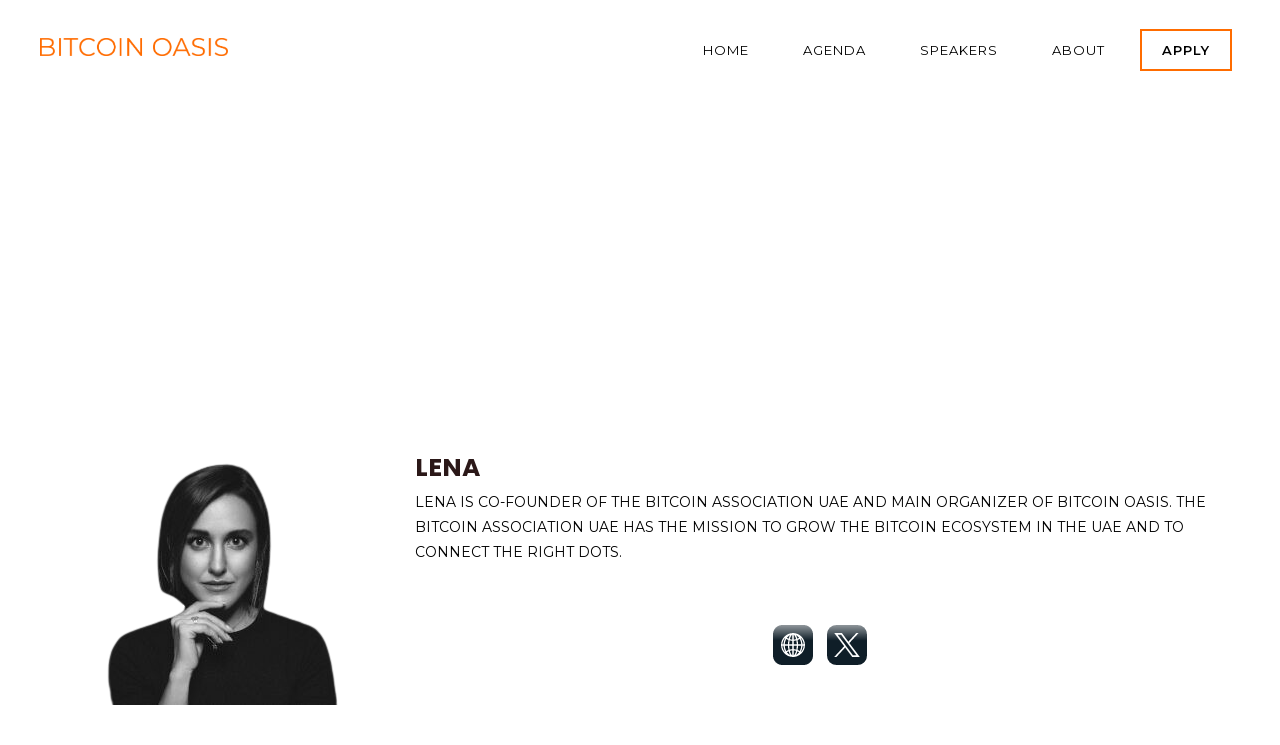

--- FILE ---
content_type: text/html; charset=UTF-8
request_url: https://bitcoin-oasis.com/speakers-lena/
body_size: 29371
content:
<!DOCTYPE html>
<html lang="en-US">
<head>
	
		<meta charset="UTF-8"/>
		<link rel="profile" href="http://gmpg.org/xfn/11"/>
		
				<meta name="viewport" content="width=device-width,initial-scale=1,user-scalable=yes">
		<title>Speakers &#8211; LENA &#8211; Bitcoin Oasis</title>
<meta name='robots' content='max-image-preview:large' />
<script>window._wca = window._wca || [];</script>
<link rel='dns-prefetch' href='//stats.wp.com' />
<link rel='dns-prefetch' href='//fonts.googleapis.com' />
<link rel="alternate" type="application/rss+xml" title="Bitcoin Oasis &raquo; Feed" href="https://bitcoin-oasis.com/feed/" />
<link rel="alternate" type="application/rss+xml" title="Bitcoin Oasis &raquo; Comments Feed" href="https://bitcoin-oasis.com/comments/feed/" />
<link rel="alternate" title="oEmbed (JSON)" type="application/json+oembed" href="https://bitcoin-oasis.com/wp-json/oembed/1.0/embed?url=https%3A%2F%2Fbitcoin-oasis.com%2Fspeakers-lena%2F" />
<link rel="alternate" title="oEmbed (XML)" type="text/xml+oembed" href="https://bitcoin-oasis.com/wp-json/oembed/1.0/embed?url=https%3A%2F%2Fbitcoin-oasis.com%2Fspeakers-lena%2F&#038;format=xml" />
<style id='wp-img-auto-sizes-contain-inline-css' type='text/css'>
img:is([sizes=auto i],[sizes^="auto," i]){contain-intrinsic-size:3000px 1500px}
/*# sourceURL=wp-img-auto-sizes-contain-inline-css */
</style>
<style id='wp-emoji-styles-inline-css' type='text/css'>

	img.wp-smiley, img.emoji {
		display: inline !important;
		border: none !important;
		box-shadow: none !important;
		height: 1em !important;
		width: 1em !important;
		margin: 0 0.07em !important;
		vertical-align: -0.1em !important;
		background: none !important;
		padding: 0 !important;
	}
/*# sourceURL=wp-emoji-styles-inline-css */
</style>
<style id='classic-theme-styles-inline-css' type='text/css'>
/*! This file is auto-generated */
.wp-block-button__link{color:#fff;background-color:#32373c;border-radius:9999px;box-shadow:none;text-decoration:none;padding:calc(.667em + 2px) calc(1.333em + 2px);font-size:1.125em}.wp-block-file__button{background:#32373c;color:#fff;text-decoration:none}
/*# sourceURL=/wp-includes/css/classic-themes.min.css */
</style>
<link rel='stylesheet' id='contact-form-7-css' href='https://bitcoin-oasis.com/wp-content/plugins/contact-form-7/includes/css/styles.css?ver=6.0.6' type='text/css' media='all' />
<link rel='stylesheet' id='nbcpf-intlTelInput-style-css' href='https://bitcoin-oasis.com/wp-content/plugins/country-phone-field-contact-form-7/assets/css/intlTelInput.min.css?ver=6.9' type='text/css' media='all' />
<link rel='stylesheet' id='nbcpf-countryFlag-style-css' href='https://bitcoin-oasis.com/wp-content/plugins/country-phone-field-contact-form-7/assets/css/countrySelect.min.css?ver=6.9' type='text/css' media='all' />
<link rel='stylesheet' id='wooajaxcart-css' href='https://bitcoin-oasis.com/wp-content/plugins/woocommerce-ajax-cart/assets/wooajaxcart.css?ver=6.9' type='text/css' media='all' />
<style id='woocommerce-inline-inline-css' type='text/css'>
.woocommerce form .form-row .required { visibility: visible; }
/*# sourceURL=woocommerce-inline-inline-css */
</style>
<link rel='stylesheet' id='qi-addons-for-elementor-grid-style-css' href='https://bitcoin-oasis.com/wp-content/plugins/qi-addons-for-elementor/assets/css/grid.min.css?ver=1.9.1' type='text/css' media='all' />
<link rel='stylesheet' id='qi-addons-for-elementor-helper-parts-style-css' href='https://bitcoin-oasis.com/wp-content/plugins/qi-addons-for-elementor/assets/css/helper-parts.min.css?ver=1.9.1' type='text/css' media='all' />
<link rel='stylesheet' id='qi-addons-for-elementor-style-css' href='https://bitcoin-oasis.com/wp-content/plugins/qi-addons-for-elementor/assets/css/main.min.css?ver=1.9.1' type='text/css' media='all' />
<link rel='stylesheet' id='brands-styles-css' href='https://bitcoin-oasis.com/wp-content/plugins/woocommerce/assets/css/brands.css?ver=9.9.6' type='text/css' media='all' />
<link rel='stylesheet' id='wellexpo-select-default-style-css' href='https://bitcoin-oasis.com/wp-content/themes/wellexpo/style.css?ver=6.9' type='text/css' media='all' />
<link rel='stylesheet' id='wellexpo-select-child-style-css' href='https://bitcoin-oasis.com/wp-content/themes/wellexpo-child/style.css?ver=6.9' type='text/css' media='all' />
<link rel='stylesheet' id='wellexpo-select-modules-css' href='https://bitcoin-oasis.com/wp-content/themes/wellexpo/assets/css/modules.min.css?ver=6.9' type='text/css' media='all' />
<style id='wellexpo-select-modules-inline-css' type='text/css'>
.page-id-15252 .qodef-content .qodef-content-inner > .qodef-container > .qodef-container-inner, .page-id-15252 .qodef-content .qodef-content-inner > .qodef-full-width > .qodef-full-width-inner { padding: 0;}@media only screen and (max-width: 1024px) {.page-id-15252 .qodef-content .qodef-content-inner > .qodef-container > .qodef-container-inner, .page-id-15252 .qodef-content .qodef-content-inner > .qodef-full-width > .qodef-full-width-inner { padding: 0;}}.page-id-15252 .qodef-content .qodef-content-inner > .qodef-container > .qodef-container-inner, .page-id-15252 .qodef-content .qodef-content-inner > .qodef-full-width > .qodef-full-width-inner { padding: 0;}@media only screen and (max-width: 1024px) {.page-id-15252 .qodef-content .qodef-content-inner > .qodef-container > .qodef-container-inner, .page-id-15252 .qodef-content .qodef-content-inner > .qodef-full-width > .qodef-full-width-inner { padding: 0;}}.page-id-15252 .qodef-page-header .qodef-menu-area { background-color: rgba(255, 255, 255, 0);}.qodef-smooth-transition-loader, .qodef-st-loader .qodef-uncover-spinner .qodef-uncover-brnd { background-color: #ffffff;}
/*# sourceURL=wellexpo-select-modules-inline-css */
</style>
<link rel='stylesheet' id='qodef-dripicons-css' href='https://bitcoin-oasis.com/wp-content/themes/wellexpo/framework/lib/icons-pack/dripicons/dripicons.css?ver=6.9' type='text/css' media='all' />
<link rel='stylesheet' id='qodef-font_elegant-css' href='https://bitcoin-oasis.com/wp-content/themes/wellexpo/framework/lib/icons-pack/elegant-icons/style.min.css?ver=6.9' type='text/css' media='all' />
<link rel='stylesheet' id='qodef-font_awesome-css' href='https://bitcoin-oasis.com/wp-content/themes/wellexpo/framework/lib/icons-pack/font-awesome/css/fontawesome-all.min.css?ver=6.9' type='text/css' media='all' />
<link rel='stylesheet' id='qodef-ion_icons-css' href='https://bitcoin-oasis.com/wp-content/themes/wellexpo/framework/lib/icons-pack/ion-icons/css/ionicons.min.css?ver=6.9' type='text/css' media='all' />
<link rel='stylesheet' id='qodef-linea_icons-css' href='https://bitcoin-oasis.com/wp-content/themes/wellexpo/framework/lib/icons-pack/linea-icons/style.css?ver=6.9' type='text/css' media='all' />
<link rel='stylesheet' id='qodef-linear_icons-css' href='https://bitcoin-oasis.com/wp-content/themes/wellexpo/framework/lib/icons-pack/linear-icons/style.css?ver=6.9' type='text/css' media='all' />
<link rel='stylesheet' id='qodef-simple_line_icons-css' href='https://bitcoin-oasis.com/wp-content/themes/wellexpo/framework/lib/icons-pack/simple-line-icons/simple-line-icons.css?ver=6.9' type='text/css' media='all' />
<link rel='stylesheet' id='mediaelement-css' href='https://bitcoin-oasis.com/wp-includes/js/mediaelement/mediaelementplayer-legacy.min.css?ver=4.2.17' type='text/css' media='all' />
<link rel='stylesheet' id='wp-mediaelement-css' href='https://bitcoin-oasis.com/wp-includes/js/mediaelement/wp-mediaelement.min.css?ver=6.9' type='text/css' media='all' />
<link rel='stylesheet' id='wellexpo-select-style-dynamic-css' href='https://bitcoin-oasis.com/wp-content/themes/wellexpo/assets/css/style_dynamic.css?ver=1737635081' type='text/css' media='all' />
<link rel='stylesheet' id='wellexpo-select-modules-responsive-css' href='https://bitcoin-oasis.com/wp-content/themes/wellexpo/assets/css/modules-responsive.min.css?ver=6.9' type='text/css' media='all' />
<link rel='stylesheet' id='wellexpo-select-style-dynamic-responsive-css' href='https://bitcoin-oasis.com/wp-content/themes/wellexpo/assets/css/style_dynamic_responsive.css?ver=1737635081' type='text/css' media='all' />
<link rel='stylesheet' id='wellexpo-select-google-fonts-css' href='https://fonts.googleapis.com/css?family=Poppins%3A300%2C400%2C400italic%2C600%2C700%7CRubik%3A300%2C400%2C400italic%2C600%2C700%7CMontserrat%3A300%2C400%2C400italic%2C600%2C700&#038;subset=latin-ext&#038;ver=1.0.0' type='text/css' media='all' />
<link rel='stylesheet' id='wellexpo-core-dashboard-style-css' href='https://bitcoin-oasis.com/wp-content/plugins/wellexpo-core/core-dashboard/assets/css/core-dashboard.min.css?ver=6.9' type='text/css' media='all' />
<link rel='stylesheet' id='swiper-css' href='https://bitcoin-oasis.com/wp-content/plugins/qi-addons-for-elementor/assets/plugins/swiper/8.4.5/swiper.min.css?ver=8.4.5' type='text/css' media='all' />
<link rel='stylesheet' id='elementor-icons-css' href='https://bitcoin-oasis.com/wp-content/plugins/elementor/assets/lib/eicons/css/elementor-icons.min.css?ver=5.40.0' type='text/css' media='all' />
<link rel='stylesheet' id='elementor-frontend-css' href='https://bitcoin-oasis.com/wp-content/uploads/elementor/css/custom-frontend.min.css?ver=1749135892' type='text/css' media='all' />
<link rel='stylesheet' id='elementor-post-3585-css' href='https://bitcoin-oasis.com/wp-content/uploads/elementor/css/post-3585.css?ver=1749135893' type='text/css' media='all' />
<link rel='stylesheet' id='widget-image-css' href='https://bitcoin-oasis.com/wp-content/plugins/elementor/assets/css/widget-image.min.css?ver=3.29.2' type='text/css' media='all' />
<link rel='stylesheet' id='widget-heading-css' href='https://bitcoin-oasis.com/wp-content/plugins/elementor/assets/css/widget-heading.min.css?ver=3.29.2' type='text/css' media='all' />
<link rel='stylesheet' id='widget-spacer-css' href='https://bitcoin-oasis.com/wp-content/plugins/elementor/assets/css/widget-spacer.min.css?ver=3.29.2' type='text/css' media='all' />
<link rel='stylesheet' id='widget-social-icons-css' href='https://bitcoin-oasis.com/wp-content/plugins/elementor/assets/css/widget-social-icons.min.css?ver=3.29.2' type='text/css' media='all' />
<link rel='stylesheet' id='e-apple-webkit-css' href='https://bitcoin-oasis.com/wp-content/uploads/elementor/css/custom-apple-webkit.min.css?ver=1749135892' type='text/css' media='all' />
<link rel='stylesheet' id='elementor-post-15252-css' href='https://bitcoin-oasis.com/wp-content/uploads/elementor/css/post-15252.css?ver=1749137297' type='text/css' media='all' />
<link rel='stylesheet' id='eael-general-css' href='https://bitcoin-oasis.com/wp-content/plugins/essential-addons-for-elementor-lite/assets/front-end/css/view/general.min.css?ver=6.1.18' type='text/css' media='all' />
<link rel='stylesheet' id='bdt-uikit-css' href='https://bitcoin-oasis.com/wp-content/plugins/bdthemes-element-pack-lite/assets/css/bdt-uikit.css?ver=3.21.7' type='text/css' media='all' />
<link rel='stylesheet' id='ep-helper-css' href='https://bitcoin-oasis.com/wp-content/plugins/bdthemes-element-pack-lite/assets/css/ep-helper.css?ver=5.11.3' type='text/css' media='all' />
<link rel='stylesheet' id='elementor-gf-local-roboto-css' href='https://bitcoin-oasis.com/wp-content/uploads/elementor/google-fonts/css/roboto.css?ver=1749135921' type='text/css' media='all' />
<link rel='stylesheet' id='elementor-gf-local-robotoslab-css' href='https://bitcoin-oasis.com/wp-content/uploads/elementor/google-fonts/css/robotoslab.css?ver=1749135930' type='text/css' media='all' />
<script type="text/javascript" src="https://bitcoin-oasis.com/wp-includes/js/jquery/jquery.min.js?ver=3.7.1" id="jquery-core-js"></script>
<script type="text/javascript" src="https://bitcoin-oasis.com/wp-includes/js/jquery/jquery-migrate.min.js?ver=3.4.1" id="jquery-migrate-js"></script>
<script type="text/javascript" id="wooajaxcart-js-extra">
/* <![CDATA[ */
var wooajaxcart = {"updating_text":"Updating...","warn_remove_text":"Are you sure you want to remove this item from cart?","ajax_timeout":"400","confirm_zero_qty":"no"};
//# sourceURL=wooajaxcart-js-extra
/* ]]> */
</script>
<script type="text/javascript" src="https://bitcoin-oasis.com/wp-content/plugins/woocommerce-ajax-cart/assets/wooajaxcart.js?ver=6.9" id="wooajaxcart-js"></script>
<script type="text/javascript" src="https://bitcoin-oasis.com/wp-content/plugins/woocommerce/assets/js/jquery-blockui/jquery.blockUI.min.js?ver=2.7.0-wc.9.9.6" id="jquery-blockui-js" defer="defer" data-wp-strategy="defer"></script>
<script type="text/javascript" src="https://bitcoin-oasis.com/wp-content/plugins/woocommerce/assets/js/js-cookie/js.cookie.min.js?ver=2.1.4-wc.9.9.6" id="js-cookie-js" defer="defer" data-wp-strategy="defer"></script>
<script type="text/javascript" id="woocommerce-js-extra">
/* <![CDATA[ */
var woocommerce_params = {"ajax_url":"/wp-admin/admin-ajax.php","wc_ajax_url":"/?wc-ajax=%%endpoint%%","i18n_password_show":"Show password","i18n_password_hide":"Hide password"};
//# sourceURL=woocommerce-js-extra
/* ]]> */
</script>
<script type="text/javascript" src="https://bitcoin-oasis.com/wp-content/plugins/woocommerce/assets/js/frontend/woocommerce.min.js?ver=9.9.6" id="woocommerce-js" defer="defer" data-wp-strategy="defer"></script>
<script type="text/javascript" id="WCPAY_ASSETS-js-extra">
/* <![CDATA[ */
var wcpayAssets = {"url":"https://bitcoin-oasis.com/wp-content/plugins/woocommerce-payments/dist/"};
//# sourceURL=WCPAY_ASSETS-js-extra
/* ]]> */
</script>
<script type="text/javascript" src="https://bitcoin-oasis.com/wp-content/plugins/woocommerce/assets/js/select2/select2.full.min.js?ver=4.0.3-wc.9.9.6" id="select2-js" defer="defer" data-wp-strategy="defer"></script>
<script type="text/javascript" src="https://stats.wp.com/s-202603.js" id="woocommerce-analytics-js" defer="defer" data-wp-strategy="defer"></script>
<link rel="https://api.w.org/" href="https://bitcoin-oasis.com/wp-json/" /><link rel="alternate" title="JSON" type="application/json" href="https://bitcoin-oasis.com/wp-json/wp/v2/pages/15252" /><link rel="EditURI" type="application/rsd+xml" title="RSD" href="https://bitcoin-oasis.com/xmlrpc.php?rsd" />
<meta name="generator" content="WordPress 6.9" />
<meta name="generator" content="WooCommerce 9.9.6" />
<link rel="canonical" href="https://bitcoin-oasis.com/speakers-lena/" />
<link rel='shortlink' href='https://bitcoin-oasis.com/?p=15252' />
	<style>img#wpstats{display:none}</style>
			<noscript><style>.woocommerce-product-gallery{ opacity: 1 !important; }</style></noscript>
	<meta name="generator" content="Elementor 3.29.2; features: additional_custom_breakpoints, e_local_google_fonts; settings: css_print_method-external, google_font-enabled, font_display-swap">
			<style>
				.e-con.e-parent:nth-of-type(n+4):not(.e-lazyloaded):not(.e-no-lazyload),
				.e-con.e-parent:nth-of-type(n+4):not(.e-lazyloaded):not(.e-no-lazyload) * {
					background-image: none !important;
				}
				@media screen and (max-height: 1024px) {
					.e-con.e-parent:nth-of-type(n+3):not(.e-lazyloaded):not(.e-no-lazyload),
					.e-con.e-parent:nth-of-type(n+3):not(.e-lazyloaded):not(.e-no-lazyload) * {
						background-image: none !important;
					}
				}
				@media screen and (max-height: 640px) {
					.e-con.e-parent:nth-of-type(n+2):not(.e-lazyloaded):not(.e-no-lazyload),
					.e-con.e-parent:nth-of-type(n+2):not(.e-lazyloaded):not(.e-no-lazyload) * {
						background-image: none !important;
					}
				}
			</style>
			<link rel="icon" href="https://bitcoin-oasis.com/wp-content/uploads/2025/05/favicon.png" sizes="32x32" />
<link rel="icon" href="https://bitcoin-oasis.com/wp-content/uploads/2025/05/favicon.png" sizes="192x192" />
<link rel="apple-touch-icon" href="https://bitcoin-oasis.com/wp-content/uploads/2025/05/favicon.png" />
<meta name="msapplication-TileImage" content="https://bitcoin-oasis.com/wp-content/uploads/2025/05/favicon.png" />
		<style type="text/css" id="wp-custom-css">
			body, .qodef-content {
    background: #ffffff;
    text-transform: uppercase;
    color: #000;
    font-family: 'Montserrat';
}

.qodef-title-holder{
	background-size: cover;
}
.qodef-drop-down .narrow .second .inner ul li {
    width: 290px;
}
.elementor-widget:not(:last-child){
    margin-bottom: 0;
}
.media_banner .elementor-widget{
    margin-bottom: 0;
}
.banner{
    position: relative;
}
.page-template-default header.qodef-page-header,.qodef-page-header .qodef-menu-area {
    background: #ffffff;
}
.home.page-template-default header.qodef-page-header {
    background: transparent;
}
.elementor-column-gap-default>.elementor-column>.elementor-element-populated{
	padding:0px;
}
ul.elementor-icon-list-items {
	height: 120px;
}
.qodef-qi-testimonials-slider.qodef-item-layout--side-with-image .qodef-e-content {height:220px}
#get_involed a{
	position:relative;
	z-index:9;
}
rs-layer span {
    background: linear-gradient(90deg, #8C511D 35.93%, #E4A575 53.13%, #E1A46F 68.62%);
    background-clip: text;
    -webkit-background-clip: text;
    -webkit-text-fill-color: transparent;
    font-family: Montserrat;
    font-size: inherit;
    font-weight: inherit;
    line-height: inherit;
    text-transform: inherit;
}
.elementor-counter-title {
    position: relative;
    padding-top: 16px;
}
.elementor-counter-title:after {
    content: '';
    position: absolute;
    border-bottom: 4px solid rgb(0 0 0 / 20%);
    width: 40px;
    bottom: -24px;
    left: 0;
    right: 0;
    margin: 0 auto;
}
.elementor-divider .elementor-divider-separator {
    border-image: linear-gradient(90deg, #ff6c00 8.8%, #E4A575 50.56%, #ff6c00 88.16%) 1;
}

h3.elementor-heading-title,h2.elementor-heading-title,
.media_banner .media_heading h1,.questions_sec h1,.media_center h2{
    background-color: #ff6c00;
    background-clip: text;
    -webkit-background-clip: text;
    -webkit-text-fill-color: transparent;
}
span.elementor-counter-number,
.register_card_sec .register_heading .elementor-heading-title  {
    background: linear-gradient(90deg, #ff6c00 8.8%, #ff6c00 50.56%, #ff6c00 88.16%);
    background-clip: text;
    -webkit-background-clip: text;
    -webkit-text-fill-color: transparent;
}
.woocommerce-page .qodef-content a.button, .woocommerce-page .woocommerce-form-coupon button {
    background: linear-gradient(27deg, #8C511D 8.8%, #E4A575 50.56%, #E1A46F 88.16%), radial-gradient(96.98% 96.98% at -8.74% 103.64%, rgba(255, 255, 255, 0.17) 0%, rgba(255, 255, 255, 0.05) 100%);
	border: none;
}

.elementor-image-box-description {height:35px;}
.qodef-woocommerce-page .woocommerce-checkout .col-1 h3,
.qodef-woocommerce-page .woocommerce-checkout .col-2 h3 , .woocommerce-checkout input {
    color: #000;
}
.woocommerce-page .qodef-content input[type=email], .woocommerce-page .qodef-content input[type=password], .woocommerce-page .qodef-content input[type=tel], .woocommerce-page .qodef-content input[type=text], .woocommerce-page .qodef-content textarea, div.woocommerce input[type=email], div.woocommerce input[type=password], div.woocommerce input[type=tel], div.woocommerce input[type=text], div.woocommerce textarea {
    color: #000 !important;
    border-color: #000 !important;
    border-radius: 4px;
}
.qodef-woocommerce-page .woocommerce-checkout .col-1 label:not(.checkbox), 
.qodef-woocommerce-page .woocommerce-checkout .col-2 label:not(.checkbox),
.qodef-woocommerce-page .woocommerce-checkout h3#order_review_heading,
.qodef-woocommerce-page .woocommerce-checkout table th,.qodef-woocommerce-page .woocommerce-checkout table td {
    color: #000;
}
.qodef-woocommerce-page p,.qodef-woocommerce-page a {
    color: #000;
    text-transform: uppercase;
}
.qodef-woocommerce-page .woocommerce-checkout .woocommerce-checkout-payment ul li input, .qodef-woocommerce-page .woocommerce-checkout .woocommerce-checkout-payment ul li label {
    color: #000;
    vertical-align: top;
}
.qodef-woocommerce-page .woocommerce-checkout .woocommerce-checkout-payment ul li label img {
    vertical-align: middle;
}
.qodef-woocommerce-page .woocommerce-error, .qodef-woocommerce-page .woocommerce-info, .qodef-woocommerce-page .woocommerce-message {
    color: #000;
    text-transform: uppercase;
}
.qodef-woocommerce-page .woocommerce-info .showcoupon,
.buy_tickets .item_outer .item_text{
    color: #000 !important;
}
.qodef-icon-has-hover, .qodef-custom-svg-icon-widget-holder, .qodef-custom-svg-icon-widget-holder, .qodef-shopping-cart-holder,.qodef-breadcrumbs-type ,.qodef-content-fixed.btn-enabled.qodef-content-show {
    display: none;
}
.get_involved .item_outer{
    padding: 0px 16px;
}
.buy_tickets .item_outer .item_text{
    font-weight: 600 !important;
}
.buy_tickets .item_outer {
    border: 2px solid;
    transition: all ease-in-out 0.3s;
	border-color: #ff6c00;
	
	padding: 2px 20px 2px 20px
}
.get_involved .item_text {
	font-weight: 600 !important;
	text-decoration: underline;
	text-decoration-color: #ff6c00;
}
.qodef-page-header .qodef-vertical-align-containers{
    padding: 0 0px;
    max-width: 1200px;
    width: 100%;
    margin: 0 auto;
}
.qodef-mobile-header .qodef-mobile-nav .qodef-grid>ul>li.qodef-active-item>h6>span:before{
    display: none;
}
.qodef-page-footer{
    border-top: 0px solid;
	border-image: linear-gradient(90deg, #ff6c00 8.8%, #ff6c00 50.56%, #ff6c00 88.16%) 1;
}
.qodef-sticky-header .qodef-sticky-holder .qodef-main-menu>ul>li>a{
	 color: #ffffff;
}
.qodef-main-menu>ul>li>a{
    font-weight: 400 !important;
}
.qodef-main-menu>ul>li.buy_tickets>a,.qodef-main-menu>ul>li.get_involved>a{
    padding: 0 8px !important;
}
.qodef-sticky-header{
    height: 80px !important;
		display: none;
}
.qodef-page-footer .qodef-footer-top-holder .qodef-footer-top-inner.qodef-grid{
    width: 100%;
    max-width: 1248px;
	  padding: 1px 0 1px;
}
.qodef-footer-bottom-holder .qodef-grid {
	background-color: #fff;
    width: 100%;
    max-width: 1248px;
    padding: 16px 15px;
	line-height: 22px;
}
.qodef-main-menu ul li a>span.item_outer .item_text:before{
    display: none;
}
.qodef-footer-top-holder .widget .qodef-widget-title {
    font-family: 'Montserrat';
	  color: #000000;
    font-size: 20px;
    font-weight: 600;
    line-height: 1.1;
    margin: 0;
    padding-bottom: 16px;
    border-bottom: 0px solid;
    border-image: linear-gradient(90deg, #8C511D 8.8%, #E4A575 50.56%, #E1A46F 88.16%) 1;
    margin-bottom: 16px;
}
.qodef-footer-top-holder .widget a,
.qodef-footer-top-holder .widget p {
    margin-bottom: 16px;
    display: inline-block;
	opacity: 80%;
    font-family: Montserrat;
    color: #000000;
    font-size: 16px;
    font-style: normal;
    font-weight: 400;
    line-height: 1px;
    text-transform: uppercase;
}
.widget.widget_media_image img{
    filter: brightness();
	display: inline-block;
}
.qodef-footer-top-holder .widget a:last-child,
.qodef-footer-top-holder .widget p:last-child {
    margin-bottom: 0;
}
.qodef-footer-top-holder .widget a:hover{
    color:#E4A575;
}
@media screen and (min-width: 800px) {.qodef-page-footer .qodef-footer-bottom-holder .qodef-footer-bottom-inner.qodef-grid{
    padding: 30px 30px 5px 30px;
	height: 200px;
	}
	.elementor-widget-image-box .elementor-image-box-content { height: 70px;
}
}
#qodef-back-to-top>span{
    background: linear-gradient(90deg, #ff6c00 -7.99%, #ff6c00 50.56%, #ff6c00 88.16%);
    border-radius: 100px;
    border: 2px solid white;
    box-shadow: 0px 4px 13px #00000015;
}
#qodef-back-to-top{
    bottom: 20px;
}
#qodef-back-to-top.on .qodef-icon-stack i{
    color: #fff;
}
.qodef-footer-bottom-holder .qodef-footer-bottom-column-3 .textwidget p {
    justify-content: flex-end !important;
}
.qodef-footer-bottom-holder .widget .textwidget p{
	margin: 0;
    justify-content: center;
    display: flex;
    gap: 24px;
    color: #000;
    font-family: Montserrat;
    font-size: 16px;
    font-style: normal;
    font-weight: 400;
    line-height: 24px;
    text-transform: uppercase;
    align-items: center;
}
.qodef-footer-bottom-holder .qodef-grid-row{
	display: flex;
   align-items: center;
}
.widget.widget_text img{
	transition: all ease-in-out 0.3s;
}
.qodef-page-footer .qodef-footer-top-holder .qodef-grid-row{
    display: flex;
    align-items: flex-start;
    gap: 17px;
}
.qodef-footer-bottom-holder .widget, .qodef-fullscreen-menu-bottom .widget {
    margin: 0;
}
.qodef-main-menu ul li a>span.item_outer .item_text
{
    color: #000;
    transition: all ease-in-out 0.3s;
    font-weight: 500;
}

.qodef-mobile-header .qodef-mobile-nav ul li a>span,
.qodef-mobile-header .qodef-mobile-nav .qodef-grid>ul>li>h6{
    color: #000;
    opacity: 60%;
    transition: all ease-in-out 0.3s;
    font-weight: 400;
}
.qodef-main-menu ul li a.current >span.item_outer .item_text,
.qodef-main-menu ul li.get_involved a>span.item_outer .item_text,
.qodef-main-menu ul li.buy_tickets a>span.item_outer .item_text,
.qodef-main-menu ul li a:hover>span.item_outer .item_text,
.qodef-mobile-header .qodef-mobile-nav ul li a:hover>span,
.qodef-mobile-header .qodef-mobile-nav ul li.qodef-active-item a>span,
.qodef-mobile-header .qodef-mobile-nav .qodef-grid>ul>li.qodef-opened>h6{
    opacity: 1;
}
.qodef-side-menu-slide-from-right .qodef-fixed-wrapper.fixed .qodef-main-menu ul li a>span.item_outer .item_text,
.qodef-sticky-header.header-appear .qodef-main-menu .second ul li a>span.item_outer .item_text{
    color: #000000;
    opacity: 1;
}
.qodef-footer-top-holder .widget a.fbox {
    position: relative;
    padding-left: 20px;
}
.qodef-footer-top-holder .widget a.fbox::after{
    position: absolute;
    content: '';
    left: 0;
    top: 3px;
    background-image: url('https://bitcoin-oasis.com/wp-content/uploads/2023/10/Email.png');
    background-repeat: no-repeat;
    background-size: contain;
    background-position: center;
    height: 16px;
    width: 16px;
}
.qodef-footer-top-holder .widget a.teli::after{
    background-image: url('https://bitcoin-oasis.com/wp-content/uploads/2023/10/Telegram.png');
}
.qodef-footer-top-holder .widget a.address::after{
    background-image: url('https://bitcoin-oasis.com/wp-content/uploads/2023/10/Thunder.png');
}
.terms_ctn p span,
.terms_ctn span{
    font-weight: 700;
}
.impressum_ctn span{
    opacity: 1;
    font-size: 24px;
    font-weight: 700;
}
.terms_ctn {
    padding-bottom: 107px !important;
}
.media_pack .dwload_btn .elementor-button-content-wrapper{
    flex-direction: column;
}
.media_pack .dwload_btn .elementor-button{
    background-color: transparent !important;
    background-clip: text;
    background: linear-gradient(90deg, #8C511D 8.8%, #E4A575 50.56%, #E1A46F 88.16%);
    background-clip: text;
    -webkit-background-clip: text;
    -webkit-text-fill-color: transparent;
    border-image: linear-gradient(90deg, #8C511D 8.8%, #E4A575 50.56%, #E1A46F 88.16%) 1;
}
.ragister_block .elementor-container{
    gap: 20px;
}

button#place_order {
	border-color: #000;
}
.qodef-woocommerce-page table.cart tr.cart_item td.product-remove a,span.woocommerce-Price-amount.amount{
    color: #000;
}
.qodef-woocommerce-page table.cart thead tr th {
    color: #000;
}
.qodef-woo-single-page .related.products>h2, .qodef-woo-single-page .upsells.products>h2, .qodef-woo-single-page .qodef-single-product-summary .qodef-single-product-title,.qodef-woo-single-page .qodef-single-product-summary .product_meta,.qodef-woo-single-page .woocommerce-tabs ul.tabs>li a, .qodef-woo-single-page span.elementor-icon-list-text, .qodef-woo-single-page li{
    color: #000;
}
.woocommerce-page .qodef-content .qodef-quantity-buttons .qodef-quantity-input, .woocommerce-page .qodef-content .qodef-quantity-buttons .qodef-quantity-minus, .woocommerce-page .qodef-content .qodef-quantity-buttons .qodef-quantity-plus, div.woocommerce .qodef-quantity-buttons .qodef-quantity-input, div.woocommerce .qodef-quantity-buttons .qodef-quantity-minus, div.woocommerce .qodef-quantity-buttons .qodef-quantity-plus {
    color: #000;
}
.woocommerce-page  .qodef-title-holder{
    background-color: transparent;
}
.woocommerce-page .qodef-title-holder .qodef-title-wrapper .qodef-title-inner .qodef-page-title {
    background: linear-gradient(90deg, #ff6c00 8.8%, #ff6c00 50.56%, #ff6c00 88.16%);
    background-clip: text;
    -webkit-background-clip: text;
    -webkit-text-fill-color: transparent;
    font-family: "Montserrat", Sans-serif;
    font-size: 56px;
    font-weight: 400;
    text-align: center;
    text-transform: uppercase;
    line-height: 44px;
}
.woocommerce-page .products .product .qodef-onsale{
    background-color: #1b3448;
    display: none;
}
.woocommerce-shop .qodef-product-list-title a,
.qodef-woocommerce-page .woocommerce-result-count{
    text-transform: uppercase;
}
.woocommerce-page .qodef-content a.button,
.woocommerce-page .woocommerce-form-coupon button{
    background: linear-gradient(90deg, #ff6c00 8.8%, #ff6c00 50.56%, #ff6c00 88.16%);
    padding: 10px 16px;
    border-radius: 2px !important;
	box-shadow: 0px 3px 6px 0px rgba(0, 0, 0, 0.10), 0px 10px 10px 0px rgba(0, 0, 0, 0.09), 0px 23px 14px 0px rgba(0, 0, 0, 0.05), 0px 41px 16px 0px rgba(0, 0, 0, 0.01), 0px 63px 18px 0px rgba(0, 0, 0, 0.00);
  
}
.single-product .qodef-title-holder .qodef-title-wrapper,
.single-product.woocommerce-page .qodef-title-holder,
.woocommerce-cart .qodef-title-holder,.woocommerce-cart .qodef-title-wrapper,
.woocommerce-checkout .qodef-title-holder,.woocommerce-checkout .qodef-title-wrapper{
    height: auto !important;
}
.single-product.woocommerce-page .qodef-title-holder {
    padding-top: 100px;
    padding-bottom: 50px;
}
.woocommerce-cart .qodef-title-wrapper .qodef-page-title,
.woocommerce-checkout .qodef-title-wrapper .qodef-page-title{
    padding-top: 100px;
    padding-bottom: 50px;
}
.woocommerce-page .qodef-content .cart_block .qodef-quantity-buttons, div.woocommerce .qodef-quantity-buttons,.qodef-woocommerce-page .cart_block table.cart thead tr,.qodef-woocommerce-page table.cart tr.cart_item{
    border-bottom: 1px solid rgb(237 239 242 / 50%);
}
.qodef-content .cart_block .qodef-quantity-buttons .qodef-quantity-minus:hover,
.qodef-content .cart_block .qodef-quantity-buttons .qodef-quantity-plus:hover{
    color: #8C511D;
}
.woocommerce-page .cart_block .coupon input[type=text]{
    border: 1px solid #E4A575 !important;
    border-radius: 4px;
}
.woocommerce-page .cart_block .coupon input[type=text]::placeholder{
    text-transform: uppercase;
}
.woocommerce-page .cart_block .actions .button,
.woocommerce-checkout button#place_order{
    background: linear-gradient(90deg, #ff6c00 8.8%, #ff6c00 50.56%, #ff6c00 88.16%);
    border-radius: 2px !important;
    border: 0;
box-shadow: 0px 3px 6px 0px rgba(0, 0, 0, 0.10), 0px 10px 10px 0px rgba(0, 0, 0, 0.09), 0px 23px 14px 0px rgba(0, 0, 0, 0.05), 0px 41px 16px 0px rgba(0, 0, 0, 0.01), 0px 63px 18px 0px rgba(0, 0, 0, 0.00);	
}
.woocommerce-page .cart_block .cart-collaterals h2,
.woocommerce-page .cart_block .cart-collaterals .shop_table th{
    color: #000000;
}
.qodef-woocommerce-page .cart_block .woocommerce-error,
.woocommerce-checkout .woocommerce-info,
.woocommerce-checkout .woocommerce-error,
.woocommerce-page .woocommerce-form-coupon .input-text#coupon_code{
    padding: 15px 20px;
    line-height: 20px;
    !important;
    border-radius: 4px;
}
.woocommerce-checkout .checkout_block .checkout .input-text:focus,
.woocommerce-checkout .checkout_block .checkout .input-text:hover{
    border: 1px solid #E4A575;
    border-color:  #E4A575!important;
}
.woocommerce-checkout table tr{
    border-bottom: 1px solid rgb(237 239 242 / 50%) !important;
}
.woocommerce-checkout .woocommerce-terms-and-conditions-wrapper {
    margin-bottom: 20px !important;
}
.qodef-woocommerce-page table.cart tr.cart_item td.product-remove a:hover,
.woocommerce-page .qodef-content .qodef-quantity-buttons .qodef-quantity-plus:hover,.woocommerce-page .qodef-content .qodef-quantity-buttons .qodef-quantity-minus:hover{
    color:  #8C511D ;
}
.qodef-woocommerce-page ul.products>.product .qodef-product-list-title a:hover,
.qodef-woo-single-page .qodef-single-product-summary .qodef-single-product-title{
    background: linear-gradient(90deg, #ff6c00 8.8%, #ff6c00 50.56%, #ff6c00 88.16%);
    background-clip: text;
    -webkit-background-clip: text;
    -webkit-text-fill-color: transparent;
}
.blockUI.blockOverlay{
    background: none !important;
}
.woocommerce .qodef-onsale{
    background-color: #1b3448;
}
button.single_add_to_cart_button.button.alt{
    background: linear-gradient(90deg, #ff6c00 8.8%, #ff6c00 50.56%, #ff6c00 88.16%);
    border-radius: 4px !important;
    border: 0;
}
.woocommerce-page .qodef-content .qodef-quantity-buttons{
    border-bottom: 1px solid rgb(237 239 242 / 50%) !important;
}
.speakers_sec .wpb_wrapper .info-hover:hover .qodef-team-position,
.speakers_sec .wpb_wrapper .info-hover:hover .qodef-team-social .qodef-icon-shortcode a{
    color: #ffffff;
}
.event_year_sec .wpb_wrapper .qodef-st-tagline{
    color: #ffffff;
    display: none;
}
.event_year_sec .wpb_wrapper .qodef-st-title{
    background: linear-gradient(90deg, #8C511D 8.8%, #E4A575 50.56%, #E1A46F 88.16%);
    background-clip: text;
    -webkit-background-clip: text;
    -webkit-text-fill-color: transparent;
    text-transform: uppercase;
    font-family: "Montserrat", Sans-serif;
    font-size: 56px;
    font-weight: 300;
    line-height: 40px;
    text-align: left;
}
.imagec_sec .img_slider_block .swiper-slide img{
    width: 100%;
}
.slider_block .testimonial_slider.vc_row.vc_row-flex{
    max-width: 1248px !important;
    width: 100% !important;
    left: 0 !important;
    right: 0 !important;
    margin: 0 auto !important;
}
.slider_block .testimonial_slider .qodef-testimonials-holder .qodef-testimonials{
    padding: 0px !important;
}
.imagec_sec .img_slider_block .elementor-swiper-button{
    z-index: 5;
}
.event_year_sec .wpb_wrapper .wpb_text_column p{
    color: #ffffff;
    text-align: left;
    margin-top: 30px;
    text-transform: uppercase;
    font-family: 'Montserrat';
    font-size: 20px;
    font-weight: 400;
    text-transform: uppercase;
    line-height: 35px;
} 
.slider_block .square_slider .qodef-testimonial-icon-holder {
    background: linear-gradient(90deg, #8C511D 8.8%, #E4A575 50.56%, #E1A46F 88.16%);
    display: none;
}
.slider_block .square_slider .qodef-bg-svg,
.slider_block .qodef-owl-slider .owl-dots .owl-dot span{
    display: none;
}
.qodef-testimonials-holder .qodef-testimonial-image img{
    object-fit: cover;
    width: 220px !important;
    height: 175px !important;
}
.slider_block .qodef-testimonials-holder .qodef-testimonial-heading{
    width: 170px;
    padding-top: 16px;
}
.slider_block .qodef-testimonials-holder.qodef-testimonials-custom .qodef-testimonial-text-holder{
    padding-left: 30px;
}
.slider_block .qodef-testimonials-holder .qodef-testimonial-text-holder{
    width: calc(100% - 170px);
}
.slider_block .square_slider .qodef-testimonial-author-name,
.slider_block .square_slider .qodef-testimonial-text{
    color: #000;
    font-family: 'Montserrat';
    font-size: 16px;
    font-style: normal;
    font-weight: 700;
    line-height: 24px; 
    text-transform: uppercase;
    text-align: left;
}
.slider_block .square_slider .qodef-testimonial-text{
    font-weight: 400;
}
.slider_block .qodef-owl-slider .owl-dots .owl-dot{
    border-radius: 50%;
    background-color: transparent;
    border-color: #E1A46F !important;
}
.slider_block .qodef-owl-slider .owl-dots .owl-dot.active{
    background:linear-gradient(90deg, #8C511D -34.2%, #E4A575 50.56%, #E1A46F 109.16%);
    border-color: transparent !important;
}
.slider_block .qodef-testimonials-holder.qodef-testimonials-custom .qodef-testimonial-author-holder{
    margin: 0px;
    color: #1B3448;
}
.slider_block  .qodef-testimonials-holder .qodef-testimonial-author-name{
    color: #1B3448;
}
.speakers_sec .qodef-team-title-holder .qodef-team-name {
    text-transform: uppercase;
    font-weight: 400;
}
.img_card_sec .image_wrapper .image_card_block img{
    height: 650px;
    width: 100%;
    object-fit: cover;
}
.img_card_sec  .elementor-container{
    max-width: 100% !important;
}
.woocommerce-checkout .checkout .woocommerce-additional-fields h3,
.woocommerce-checkout .checkout .create-account .checkbox,
.slider_block .qodef-testimonials-holder .qodef-testimonial-type-id{
    display: none;
}
.qodef-woocommerce-page .woocommerce-checkout .woocommerce-checkout-payment ul li label img{
    height: 30px;
    width: 30px;
    margin-left: 10px;
}
.woocommerce-checkout button#place_order{
    position: relative;
    font-size: 0;
    width: 225px;
    height: 48px;
    border-radius: 4px !important;
}
.woocommerce-checkout button#place_order::after{
    position: absolute;
    content: 'proceed to payment';
    font-size: 13px;
    color: #ffffff;
    left: 0;
    width: 225px;
    height: 48px;
}
.tickets_block .elementor-container {
    flex-wrap: wrap;
    justify-content: center;
    gap: 15px;
}
.tickets_block .elementor-container .elementor-column {
    width: 32% !important;
    box-shadow: 0px 3px 6px 0px rgba(0, 0, 0, 0.10), 0px 10px 10px 0px rgba(0, 0, 0, 0.09), 0px 23px 14px 0px rgba(0, 0, 0, 0.05), 0px 41px 16px 0px rgba(0, 0, 0, 0.01), 0px 63px 18px 0px rgba(0, 0, 0, 0.00);
}

@media screen and (min-width: 800px){
.special_block .elementor-container {
    flex-wrap: wrap;
    justify-content: left;
    gap: 15px;
}
.special_block .elementor-container .elementor-column {
    width: 50% !important;
    box-shadow: 0px 3px 6px 0px rgba(0, 0, 0, 0.10), 0px 10px 10px 0px rgba(0, 0, 0, 0.09), 0px 23px 14px 0px rgba(0, 0, 0, 0.05), 0px 41px 16px 0px rgba(0, 0, 0, 0.01), 0px 63px 18px 0px rgba(0, 0, 0, 0.00);
}
}
@media screen and (max-width: 800px){
.special_block .elementor-container {
    flex-wrap: wrap;
    justify-content: center;
    gap: 15px;
}
.special_block .elementor-container .elementor-column {
    width: 100% !important;
    box-shadow: 0px 3px 6px 0px rgba(0, 0, 0, 0.10), 0px 10px 10px 0px rgba(0, 0, 0, 0.09), 0px 23px 14px 0px rgba(0, 0, 0, 0.05), 0px 41px 16px 0px rgba(0, 0, 0, 0.01), 0px 63px 18px 0px rgba(0, 0, 0, 0.00);
}
}

.tickets_block.emir_pass .elementor-container .elementor-column{
    width: 32% !important;
}
.tickets_block.forbussnes .elementor-container .elementor-column{
    width: 32% !important;
}

.testimonial .qodef-team-image .qodef-team-name a{
    text-transform: uppercase;
}
.qodef-main-menu .second ul li a:hover>span.item_outer .item_text{
    color: #000000;
}
.imagec_sec .img_slider_block .swiper .swiper-slide figure {
    line-height: 0;
}
.imagec_sec .swiper .swiper-slide img{
    object-fit: cover;
    height: 625px;
    width: 880px;
}
.qodef-logo-wrapper a img {
    height: 18px;
}
.qodef-page-header .qodef-menu-area .qodef-logo-wrapper a,
.qodef-sticky-header .qodef-sticky-holder .qodef-logo-wrapper a,
.qodef-mobile-header .qodef-mobile-logo-wrapper a{
    max-height: 20px !important;
    height: 20px !important;
}
/* .banner_sec .banner_wrapper .elementor-container{
    max-width: 100% !important;
} */
.elementor-container{
    max-width: 1200px!important;
    width: 100%;
}
/* Button shadow and text */
.get_invo_shadow a{
    box-shadow: 0px 3px 6px 0px rgba(0, 0, 0, 0.10), 0px 10px 10px 0px rgba(0, 0, 0, 0.09), 0px 23px 14px 0px rgba(0, 0, 0, 0.05), 0px 41px 16px 0px rgba(0, 0, 0, 0.01), 0px 63px 18px 0px rgba(0, 0, 0, 0.00);
    border: 2px solid;
		border-color: #ff6c00;
    border-radius: 2px;
    transition: all ease-in-out 0.3s;
}
.get_invo_shadow .elementor-button {
	width:194px;
	height: 38px; 
}
.get_invo_shadow .elementor-button-text {
padding-top: 7px;
}
.get_invo_shadow a:hover,
.qodef-main-menu ul li.get_involved a:hover>span.item_outer .item_text{
    color: #ff6c00 !important;
}

.get_invo_shadow1 a{
    box-shadow: 0px 3px 6px 0px rgba(0, 0, 0, 0.10), 0px 10px 10px 0px rgba(0, 0, 0, 0.09), 0px 23px 14px 0px rgba(0, 0, 0, 0.05), 0px 41px 16px 0px rgba(0, 0, 0, 0.01), 0px 63px 18px 0px rgba(0, 0, 0, 0.00);
    border: 2px solid;
		border-color: #ff6c00;
    border-radius: 2px;
    transition: all ease-in-out 0.3s;
}
.get_invo_shadow1 a:hover,
.qodef-main-menu ul li.get_involved a:hover>span.item_outer .item_text{
    color: #0D1D27 !important;
}

.vanues_img_block .elementor-widget-image img {
    height: 475px;
    width: auto;
    object-fit: cover;
}
.vanues_img_block .elementor-inner-section .elementor-container .elementor-column{
    height: 474px;
}
.vanues_img_block .elementor-inner-section .elementor-container{
    max-width: 100% !important;
    justify-content: center;
}
.speakes_sec .elementor-image-box-img img{
    height: 284px;
    width: 100%;
    object-fit: cover;
}
.speaker_heading h2 {
    background: linear-gradient(180deg, #0D1D27 0%, #1B3448 100%);
    background-clip: text;
    -webkit-background-clip: text;
    -webkit-text-fill-color: transparent;
}
.expect_sec {
    position: relative;
}
.expect_sec .expect_dtl .elementor-widget-container p{
    margin-top: 16px;
    margin-bottom: 18px;
    font-weight: 500;
    font-size: 28px;
}
.convention_sec.expect_sec .expect_dtl .elementor-widget-container p{
    margin: 0;
    font-size: inherit;
    opacity: 1;
}
.convention_sec.expect_sec .expect_dtl .elementor-button,
.expect_sec .expect_dtl .elementor-button{
    border: 1px solid;
    transition: all ease-in-out 0.3s;
    border-image: linear-gradient(90deg, #8C511D 8.8%, #E4A575 50.56%, #E1A46F 88.16%) 1;
}
.convention_sec.expect_sec .expect_dtl{
    border: 0;
    background: transparent;
    height: auto;
    backdrop-filter: none;
    width: 27% !important;
}
.expect_sec .expect_dtl {
    width: 20% !important;
    height: 382px;
    margin: 0 auto;
    background: rgba(255, 255, 255, 0.27);
    backdrop-filter: blur(7.5px);
    border: 3px solid;
    border-image: linear-gradient(90deg, #8C511D 8.8%, #E4A575 50.56%, #E1A46F 88.16%) 1;
}
.expect_sec .expect_dtl .elementor-widget-container ul li:first-child{
    margin-top: 0;
}
.expect_sec .expect_dtl .elementor-widget-container ul li{
    margin-top: 16px;
}
.expect_sec .expect_dtl .elementor-widget-container ul {
    list-style: none;
    margin-top: 16px;
    margin-bottom: 0;
}
.expect_sec .expect_dtl{
    width: 46.50% !important;
}
.qodef-content{
    margin-top: -100px;
}

/** .home .qodef-content{
    margin-top: 1px !important;
}
**/

.qodef-content .qodef-content-inner>.qodef-full-width>.qodef-full-width-inner{
    padding: 0px !important;
}
.qodef-page-header .qodef-menu-area,.page-template-default header.qodef-page-header{
    background: transparent !important;
}
.join_Sec .elementor-heading-title {
    -webkit-text-fill-color: #1B3448;
}
.join_Sec .elementor-widget-container img{
    height: 100px;
    width: 100px;
    object-fit: contain;
}
.emirpass .elementor-container{
    max-width: 1120px !important;
    width: 100%;
    gap: 20px;
    flex-wrap: wrap;
    justify-content: center;
}
.emirpass .emir_colomn{
    border: 2px solid;
    border-image: linear-gradient(90deg, #8C511D 8.8%, #E4A575 50.56%, #E1A46F 88.16%) 1;
    width: 32% !important;
}
.banner_snow{
    position: relative;
    z-index: 3;
}
.banner_snow::after{
    position: absolute;
    content: '';
    bottom: 0;
    width: 100%;
    height: 200px;
    background: linear-gradient(180deg, rgba(255, 255, 255, 0) -11.31%, rgba(255, 255, 255, 0.01) 10%, #FFF);

}

@media only screen and (max-width: 800px){
	.banner_snow1::after{
		    position: absolute;
    content: '';
    bottom: 0;
    width: 100%;
    height: 50%;
    background: linear-gradient(180deg, rgba(255, 255, 255, 0) 60.31%, rgba(255, 255, 255, 2) 80.84%, #FFF);
    z-index: -1;
	}
	
}
.banner_snow2{
    position: relative;
    z-index: 2;
}
.banner_snow2::after{
    position: absolute;
    content: '';
    bottom: 0;
    width: 100%;
    height: 100%;
    background: linear-gradient(180deg, #fff 0%, #162344 17%, #070d23 30%, #0d1d27 50%, #070d23 70%, #162344 82%, #fff 100%);
    z-index: -1;
}

.slider_block .qodef-testimonials-holder.qodef-testimonials-custom .qodef-testimonial-content{
    padding: 0px 20px;
}
/* .location_heading h3,
.date_heading h3 {
    display: inline-block;
    position: absolute;
    bottom: -400px;
    right: 0;
} */
.date_heading h3{
    right: inherit;
    left: 0;
}
.bottom_arrow {
    text-align: center;
    display: flex;
    align-items: center;
    justify-content: center;
    flex-direction: column;
}
.bottom_arrow  span{
    background: linear-gradient(90deg, #8C511D 8.8%, #E4A575 50.56%, #E1A46F 88.16%);
    background-clip: text;
    -webkit-background-clip: text;
    -webkit-text-fill-color: transparent;
    font-weight: 600;
}
.bottom_arrow img{
    animation: mymove 2s infinite;
}
html{
    scroll-behavior: smooth;
}
@keyframes mymove {
    0% {
        transform: translateY(0px);
    }
    50% {
        transform: translateY(8px);
    }
    100% {
        transform: translateY(0px);
    }
  }
  .qodef-page-footer .qodef-column-content{
    padding: 0px !important;
  }
.event_img {
    box-shadow: 0px 16px 34px 0px rgba(0, 0, 0, 0.10), 0px 62px 62px 0px rgba(0, 0, 0, 0.09), 0px 140px 84px 0px rgba(0, 0, 0, 0.05), 0px 249px 100px 0px rgba(0, 0, 0, 0.01), 0px 389px 109px 0px rgba(0, 0, 0, 0.00);
}
.home_banner_sec{
    position: relative;
    display: flex;
    height: 100vh;
    align-items: center;
}
.banner_bitcoin{
    height: 100vh;
    justify-content: center;
    align-items: center;
    display: flex;
}
.qodef-mobile-header .qodef-mobile-menu-opener.qodef-mobile-menu-opener-icon-pack a:hover .qodef-mobile-menu-icon{
    box-shadow: none;
}
.banner_bitcoin .banner-container{
    max-width: 1280px;
    height: 600px;
    flex-direction: column;
    justify-content: space-between;
    align-items: center;
    display: flex;
    position: relative;
    top: -46px;
}
.banner_bitcoin .bottom-bar {
    width: 100%;
    order: 1;
    justify-content: space-between;
    display: flex;
}
.right-line-block div,.left-line-block div {
    background: linear-gradient(90deg, #8C511D 8.8%, #E4A575 50.56%, #E1A46F 88.16%);
    background-clip: text;
    -webkit-background-clip: text;
    -webkit-text-fill-color: transparent;
    font-size: 24px;
    font-weight: 400;
}
.right_left {
   margin: 0 auto;
}
.vanues_img_block .elementor-container{
    max-width: 100% !important;
    padding: 0;
}
.qodef-mobile-header .qodef-mobile-nav .mobile_arrow{
    right: 16px;
}
.create_sec .elementor-container{
    max-width: 100% !important;
    padding: 0;
}
.page-id-9499 .qodef-footer-top-holder,
.page-id-9539 .qodef-footer-top-holder,
.page-id-9570 .qodef-footer-top-holder{
    display: none;
}
.page-id-9570 .qodef-footer-top-holder {
    display: none;
}
span.social_i {
    display: flex;
    gap: 20px;
}
.single-team-member .qodef-ts-info-row:nth-child(2) .qodef-ts-bio-info::before {
    background-image: url("https://bitcoin-oasis.com/wp-content/uploads/2023/10/Subtract.png");
}
.single-team-member .qodef-ts-bio-info::before {
    background-image: url("https://bitcoin-oasis.com/wp-content/uploads/2023/09/Twitter-2.svg");
    background-size: contain;
    position: absolute;
    content: '';
    background-repeat: no-repeat;
    height: 38px;
    width: 38px;
    left: 10px;
}
.single-team-member .qodef-team-single-holder .qodef-ts-bio-holder{
    display: flex;
    gap: 25px;
}
.single-team-member .qodef-ts-bio-info {
    font-size: 0;
    min-width: 38px !important;
}
.single-team-member .qodef-team-single-holder .qodef-ts-excerpt{
    column-count: auto;
    -webkit-column-count: auto;
    -moz-column-count: auto;
    margin: 0;
    font-weight: 400;
    line-height: 24px;
    font-size: 16px;
    padding-top: 58px;
}
.single-team-member  .qodef-ts-details-holder{
    width: 50%;
    padding: 0;
}
.single-team-member .qodef-grid-row .qodef-name{
    margin: 0;
    font-size: 32px;
    font-weight: 500;
    line-height: 1;
}
.single-team-member .qodef-team-single-holder .qodef-ts-info-row a{
    font-size: 1px;
    color: transparent;
    height: 38px;
    width: 38px;
    position: absolute;
    z-index: 5;
    left: 10px;
}
.single-team-member .qodef-team-single-holder .qodef-ts-info-row{
    margin: 0;
    border-bottom: 0;
    position: relative;
}
.single-team-member .qodef-ts-about-title,
.single-team-member .qodef-ts-about-title-tagline {
    display: none;
}
.single-team-member .qodef-content-inner {
    height: 100vh;
    display: flex;
    align-items: flex-end;
    justify-content: center;
}
.single-team-member .qodef-content .qodef-container-inner{
    max-width: 1248px;
    width: 100%;
    padding: 0px 16px !important;
}
.single-team-member .qodef-ts-image-holder img{
    height: 360px;
    width: auto;
    object-fit: cover;
}
.single-team-member .qodef-container-inner {
    padding: 0px 0px 150px 0px !important;
}
.single-team-member .qodef-title-holder{
    display: none;
}
.tickets_block.emir_pass .elementor-container .elementor-column.logo_column{
    box-shadow: none;
}
@media only screen and (max-width: 1440px) {
    .register_left .form_bottom .qodef-wpcf7-form-custom{
        max-width: 300px;
    }
    .banner_bitcoin .banner-container{
        height: 500px;
    }
    .create_sec .create_dtl .elementor-element-populated{
        padding-left: 100px !important;
    }
    .single-team-member .qodef-container-inner {
        padding: 0px 0px 0px 0px !important;
    }
    .qodef-page-footer .qodef-footer-top-holder .qodef-footer-top-inner.qodef-grid{
        padding: 1px 1px;
    }
}
@media only screen and (max-width: 1280px) {
    .banner_bitcoin .banner-container{
        height: 560px;
    }
    .create_sec .create_dtl .elementor-element-populated {
        padding-left: 50px !important;
    }
}
@media only screen and (max-width: 1024px) {
    .imagec_sec .swiper .swiper-slide img {
        object-fit: cover;
        height: 525px;
        width: 750px;
    }
    .tickets_block.emir_pass .elementor-container .elementor-column.logo_column{
        display: none;
    }
    .tickets_block.emir_pass .elementor-container .elementor-column{
        width: 48% !important;
    }
    .single-team-member .qodef-content-inner{
        align-items: center;
    }
    .single-team-member .qodef-grid-row{
        display: flex;
        gap: 30px;
        justify-content: space-between;
    }
    .single-team-member .qodef-ts-image-holder {
        width: 35%;
        padding: 0;
    }
    .single-team-member .qodef-ts-image-holder img{
        height: 320px;
    }
    .single-team-member .qodef-team-single-holder .qodef-ts-excerpt{
        padding-top: 18px;
    }
    .single-team-member .qodef-team-single-holder .qodef-ts-bio-holder{
        margin-top: 20px;
        gap: 15px;
    }
    .single-team-member .qodef-team-single-holder .qodef-ts-info-row a{
        height: 30px;
        width: 30px;
        position: absolute;
        left: 10px;
        z-index: 5;
    }
    .single-team-member .qodef-ts-bio-info::before{
        height: 30px;
        width: 30px;
    }
    .single-team-member .qodef-ts-details-holder {
        width: 65%;
        padding: 0;
    }
    .single-team-member .qodef-content .qodef-container-inner{
        max-width: 948px !important;
    }
    .comingsoon_banner{
        height: 95vh !important;
    }
    .create_sec .create_img_column{
        width: 40% !important;
    }
    .create_sec .create_dtl{
        width: 60% !important;
    }
    .create_sec .create_dtl .elementor-element-populated{
        padding-left: 32px !important;
    }
    .vanues_img_block .elementor-inner-section .elementor-container .elementor-column {
        height: 365px;
    }
    .banner_bitcoin{
        padding-top: 10%;
        height: auto;
    }
    .banner_bitcoin .banner-container {
        height: 450px;
    }
    .banner_bitcoin .logo-wrapper img{
        height: 200px;
        width: 220px;
    }
    .qodef-mobile-header .qodef-grid{
        width: 978px;
        padding: 0px 16px;
    }
    .qodef-mobile-header .qodef-mobile-menu-opener.qodef-mobile-menu-opener-icon-pack a{
        left: 0px;
        padding: 0;
    }
    .convention_sec.expect_sec .expect_dtl{
        width: 40% !important;
    }
    .emirpass .elementor-container{
        max-width: 100% !important;
        gap: 15px;
    }
    .ragister_block .form_column .wpcf7-form .custom_btn .custom_sbt{
        padding: 6px 40px;
    }
    .expect_sec .expect_dtl{
        height: 282px;
    }
    .expect_sec .expect_dtl .elementor-widget-container ul li {
        margin-top: 7px;
    }
    .expect_sec .expect_dtl .elementor-widget-container p{
        font-size: 20px;
        margin-top: 10px;
        margin-bottom: 10px;
    }
    .speakes_sec .elementor-image-box-img img {
        height: 230px;
        width: 100%;
    }
   .qodef-page-footer .qodef-footer-top-holder .qodef-footer-top-inner.qodef-grid{
        width: 978px;
        padding: 70px 15px;
    }
	.qodef-page-footer .qodef-footer-bottom-holder .qodef-footer-bottom-inner.qodef-grid{
        width: 100%;
        padding: 16px 15px;
    }
    .qodef-mobile-header .qodef-mobile-menu-opener.qodef-mobile-menu-opener-icon-pack .qodef-mobile-menu-icon>span{
        color: #fff;
    }
	.qodef-footer-bottom-holder .widget .textwidget p{
        font-size: 10px;
        justify-content: center;
        gap: 15px;
    }
	.qodef-footer-top-holder .widget .qodef-widget-title{
		font-size:17px;
	}
	.qodef-footer-top-holder .widget a,
    .qodef-footer-top-holder .widget p{
		    margin-bottom: 10px;
		    font-size: 13px;
		    line-height: 20px;
	}
	.widget.widget_text img{
		height: 15px;
        width: 15px;
	}
    .terms_ctn {
        padding-bottom: 70px !important;
    }
    .facts_block .fact_circle .circle::after{
        height: 150px;
        width: 150px;
    }
    .facts_block .fact_circle .circle{
        height: 150px;
        width: 150px;
    }
    .facts_block .fact_circle .circle .heading{
        font-size: 18px;
    }
    .facts_block .fact_circle .circle p{
        font-size: 29px;
    }
    .facts_block .fact_circle .circle .circle_dtl{
        font-size: 10px;
    }
    .ragister_dtl .elementor-container{
        justify-content: center;
    }
    .register_card .register_column .elementor-image-box-title {
        margin: 20px 0px !important;
    }
    .woocommerce-cart .qodef-title-wrapper .qodef-page-title {
        padding-top: 80px;
        padding-bottom: 10px;
    }
    .single-product.woocommerce-page .qodef-title-holder {
        padding-top: 80px;
        padding-bottom: 10px;
    }
    .event_year_sec .wpb_wrapper .qodef-eh-item-content.qodef-eh-custom-6818{
        padding-top: 0 !important;
    }
    .event_year_sec .wpb_wrapper .qodef-eh-item-content.qodef-eh-custom-6467{
        padding-top: 135px !important;
    }
    .event_year_sec .vc_custom_1529333339392{
        padding-top: 80px !important;
    }
    .qodef-page-footer .qodef-column-content.qodef-grid-col-3:nth-child(3), .qodef-page-footer .qodef-column-content.qodef-grid-col-3:nth-child(4){
        margin-top: 0px;
    }
    .qodef-footer-bottom-holder .qodef-grid{
        padding: 16px 15px !important;
    }
    .qodef-page-footer .qodef-footer-top-holder .qodef-grid-row{
        gap: 15px;
    }
    .register_card .register_column{
        padding: 15px;
    }
    .imagec_sec::after{
        height: 65px;
        top: 45.50%;
    }
    .tickets_block .elementor-container .elementor-column {
        width: 31% !important;
    }
    .join_Sec .elementor-widget-container img{
        height: 90px;
        width: 90px;
    }
    .vanues_img_block .elementor-widget-image img {
        height: 350px;
    }
    .elementor-container{
        max-width: 978px !important;
        padding: 0px 16px;
    }
	.qodef-page-footer .qodef-footer-bottom-holder .qodef-footer-bottom-inner .qodef-grid-col-4 {
    text-align: center!important;
	}	
}
@media only screen and (max-width: 991px) {
    .vanues_img_block .elementor-inner-section .elementor-container{
        flex-wrap: wrap;
        padding: 0;
    }
    .qodef-page-footer .qodef-column-content.qodef-grid-col-3:nth-child(2),.qodef-page-footer .qodef-column-content.qodef-grid-col-3:nth-child(3), .qodef-page-footer .qodef-column-content.qodef-grid-col-3:nth-child(4){
        margin-top: 20px;
    }
    .qodef-footer-top-holder .widget .qodef-widget-title{
       padding-bottom: 8px;
        margin-bottom: 8px;
    }
    .comingsoon_banner{
        height: 93vh !important;
    }
    .create_sec .create_dtl .elementor-element-populated {
        padding-left: 62px !important;
    }
    .tickets_block.forbussnes .elementor-container .elementor-column {
        width: 48% !important;
    }
    .banner-container .logo-wrapper img{
        width: 200px;
    }
    .right-line-block div, .left-line-block div{
        font-size: 18px;
    }
    .banner_bitcoin .banner-container {
        height: 420px;
    }
    .qodef-mobile-header .qodef-grid{
        max-width: 704px;
        width: 100%;
    }
    .vanues_img_block .elementor-widget-image img {
        height: 100%;
        width: 100%;
    }
    .speakes_sec .elementor-image-box-img img{
        height: 100%;
    }
    .expect_sec .expect_dtl .elementor-widget-container p{
        font-size: 15px;
    }
    .expect_sec .expect_dtl {
        height: 250px;
    }
    .qodef-page-footer .qodef-footer-top-holder .qodef-grid-row{
        flex-wrap: wrap;
        gap: 0;
    }
    .qodef-page-footer .qodef-footer-top-holder .qodef-grid-row .qodef-column-content{
        padding: 0px 15px !important;
        width: 100%;
        text-align: center;
    }
    .qodef-footer-bottom-holder .qodef-footer-bottom-column-3 .textwidget p {
        justify-content: right !important;
        flex-direction: column;
        gap: 2px;
    }
    .expect_sec .expect_dtl .elementor-widget-container ul{
        margin-top: 5px;
    }
    .qodef-page-footer .qodef-column-content.qodef-grid-col-4{
        width: 100%;
        margin-bottom: 30px;
        text-align: center;
        margin-top: 0;
    }
    .register_left .ckeck_block input[type="checkbox"]+label{
        font-size: 18px;
        line-height: 24px;
    }
    .register_left .ckeck_block input[type="checkbox"]+label:before,
    .register_left .ckeck_block input[type="checkbox"]:checked+label:before{
        width: 18px;
        height: 18px;
    }
    .ragister_block .form_column .wpcf7-form .custom_btn .custom_sbt {
        line-height: 25px;
    }
    .register_left .form_bottom{
        flex-wrap: wrap;
    }
    .register_left .form_bottom .qodef-wpcf7-form-custom {
        max-width: 100%;
    }
	 .qodef-page-footer .qodef-column-content.qodef-grid-col-4:last-child{
        margin-bottom: 0;
    }
	.qodef-page-footer .qodef-footer-top-holder .qodef-footer-top-inner.qodef-grid{
		padding: 50px 15px;
        width: 704px;
	}
	.qodef-footer-bottom-holder .qodef-grid-row{
		gap:2px;
		flex-wrap: wrap;
	}
    span.social_i {
        display: flex;
        gap: 10px;
    }
	 .qodef-footer-bottom-holder .widget.widget_media_image img{
        margin: 0 auto;
    }
    .terms_ctn {
        padding-bottom: 40px !important;
    }
	.impressum_ctn span{
		font-size: 17px;
		text-align:center;
		display: block;
    }
	.terms_ctn, .impressum_ctn p{
		text-align:center;
        line-height: 25px;
	}
    .ragister_block .form_column .wpcf7-form .custom_btn{
        text-align: center;
    }
    .ragister_dtl .dtl_txtfild p{
        margin: 0;
        text-align: center !important;
    }
    .facts_block .fact_circle .fact_column {
        width: 40% !important;
    }
    .register_card .register_column{
        width: 100% !important;
        padding: 15px;
    }
	.register_card .register_column figure.elementor-image-box-img img {
        height: 200px;
        object-fit:contain;
    }
    .woocommerce-cart .qodef-content-inner .qodef-container-inner,
    .woocommerce-checkout .qodef-content-inner .qodef-container-inner {
        padding: 50px 15px 50px 15px !important;
        width: 100%;
    }
    .qodef-woocommerce-page .cart_block table.cart tr.cart_item td{
        padding: 20px 0;
    }
    .woocommerce-page .cart_block .qodef-quantity-buttons .qodef-quantity-minus,
    .woocommerce-page .cart_block  .qodef-quantity-buttons .qodef-quantity-plus{
        width: 11px;
        height: 5px;
        line-height: 9px;
    }
    .woocommerce-page .cart_block  .qodef-quantity-buttons .qodef-quantity-plus{
        top: 2px;
    }
    .woocommerce-page .cart_block .qodef-quantity-buttons .qodef-quantity-plus{
        bottom: 2px;
    }
    .qodef-woocommerce-page .cart_block table.cart td.actions,
    .qodef-woocommerce-page .cart_block .cart-collaterals{
        text-align: center;
    }
    .woocommerce-page .cart_block .actions .button{
        padding: 8px 22px !important;
    }
    .woocommerce-page .cart_block .coupon input[type=text]{
        margin-bottom: 0 !important;
        padding: 11px 15px !important;
    }
    .woocommerce-checkout .qodef-title-wrapper .qodef-page-title{
        padding-top: 80px;
        font-size: 46px !important;
    }
    .woocommerce-checkout .col-2 h3{
        font-size: 20px;
    }
    .qodef-woo-single-page .qodef-single-product-summary .qodef-single-product-title {
        padding-right: 0;
        font-size: 32px;
    }
    .single-product.woocommerce-page .qodef-title-holder {
        padding-top: 50px;
    }
    .event_year_sec .vc_custom_1529333339392{
        padding-top: 50px !important;
    }
    .event_year_sec .qodef-elements-holder .qodef-eh-item-content.qodef-eh-custom-6302{
        padding-top: 0 !important;
    }
    .event_year_sec .qodef-elements-holder .qodef-eh-item-content{
        padding: 10px 0px 0px 0px !important;
    }
    .event_year_sec .qodef-single-image-holder{
        padding-top: 50px;
    }
    .event_year_sec  .event_block .qodef-row-grid-section{
        width: 100%;
        padding: 0px 15px;
    }
    .event_year_sec .wpb_wrapper .qodef-st-title{
        font-size: 36px;
        line-height: 50px;
    }
    .event_year_sec .wpb_wrapper .wpb_text_column p{
        font-size: 16px;
        line-height: 32px;
    }
    .speakers_sec .qodef-team .qodef-team-info-tc{
        text-align: center;
    }
    .qodef-team.info-hover .qodef-team-social-holder-between{
        left: 0;
        text-align: center;
        width: 100%;
        display: block;
    }
    .slider_block .qodef-testimonials-holder.qodef-testimonials-custom .qodef-testimonial-content{
        text-align: center;
        padding: 0px 2px;
    }
    .qodef-footer-bottom-holder .qodef-grid-row .qodef-grid-col-4:nth-child(2){
        order: 1;
    }
    .imagec_sec .swiper .swiper-slide img {
        height: 435px;
        width: 600px;
    }
    .tickets_block .elementor-container .elementor-column {
        width: 48% !important;
    }
    .join_Sec .elementor-widget-container img {
        height: 70px;
        width: 70px;
    }
    .speakes_sec .elementor-image-box-img img {
        height: 100%;
        width: 100%;
    }
    .slider_block .qodef-testimonials-holder .qodef-testimonial-heading{
        margin: 0 auto 20px auto ;
        padding-top: 0;
    }
    .slider_block .qodef-testimonials-holder.qodef-testimonials-custom .qodef-testimonial-text-holder{
        width: 95%;
        padding-left: 0;
        text-align: center;
    }
    .slider_block .square_slider .qodef-testimonial-author-name, .slider_block .square_slider .qodef-testimonial-text{
        text-align: center;
    }
    .slider_block .qodef-testimonials-holder .qodef-testimonial-heading{
        width: 100%;
    }
    .slider_block .qodef-testimonials-holder .qodef-testimonial-heading .qodef-testimonial-image{
        display: flex;
        justify-content: center;
        align-items: center;
    }
    .single-team-member .qodef-ts-image-holder,
    .single-team-member .qodef-ts-details-holder{
        width: 100%;
        text-align: center;
    }
    .single-team-member .qodef-grid-row{
        flex-direction: column;
    }
    .elementor-container,
    .single-team-member .qodef-content .qodef-container-inner{
        max-width: 704px !important;
    }
    .single-team-member .qodef-content-inner{
        height: 100%;   
    }
    .single-team-member .qodef-grid-row .qodef-name{
        font-size: 23px;
    }
    .single-team-member .qodef-team-single-holder .qodef-ts-excerpt{
        font-size: 14px;
    }
    .single-team-member .qodef-team-single-holder .qodef-ts-bio-holder{
        justify-content: center;
    }
    .vanues_img_block .elementor-inner-section .elementor-container .elementor-column {
        height: 100vh;
    }
    .single-team-member .qodef-ts-image-holder img {
        height: 200px;
    }
}
@media only screen and (max-width: 767px) {
    .qodef-mobile-header .qodef-mobile-menu-opener.qodef-mobile-menu-opener-icon-pack a{
        left: -16px;
    }
    .single-team-member .qodef-content .qodef-container-inner{
        width: 100%;
        padding-top: 50px !important;
    }
    .single-team-member .qodef-ts-image-holder img {
        height: 170px;
    }
    .single-team-member .qodef-team-single-holder .qodef-ts-excerpt{
        padding: 18px 16px 0px 16px;
    }
    .comingsoon_banner{
        height: 90.50vh;
        display: flex;
    }
    .create_sec .create_dtl {
        width: 100% !important;
        padding: 50px 0px 16px;
    }
    .create_sec .create_img_column {
        width: 100% !important;
        padding: 0px 16px;
    }
    .create_sec .elementor-container{
        flex-direction: column-reverse;
    }
    .create_sec .create_dtl .elementor-element-populated{
        padding-left: 16px !important;
    }
    .banner_bitcoin{
        padding-top: 39%;
    }
    .banner_bitcoin .banner-container {
        height: 500px;
    }
    .banner-container .logo-wrapper img {
        width: 160px;
        object-fit: contain;
    }
    .banner_bitcoin .bottom-bar{
        padding-bottom: 30px;
    }
    .right-line-block div, .left-line-block div {
        font-size: 12px;
    }
    .tickets_block .elementor-container .elementor-column,
    .emirpass .emir_colomn,
    .tickets_block.forbussnes .elementor-container .elementor-column,
    .tickets_block.emir_pass .elementor-container .elementor-column
    {
        width: 100% !important;
    }
    .bottom_arrow{
        position: absolute;
        left: 0;
        right: 0;
        bottom: -50px;
    }
    .convention_sec.expect_sec .expect_dtl{
        width: 100% !important;
        padding: 80px 0px;
    }
    .tickets_block .elementor-container{
        max-width: 100% !important;
    }
    .banner .elementor-container{
        height: 100vh;
    }
    .speakes_sec .elementor-image-box-img img {
        height: 100%;
        width: 100%;
    }
    .slider_block .qodef-testimonials-holder.qodef-testimonials-custom .qodef-testimonial-text-holder{
        width: 95%;
        padding-left: 0;
        text-align: center;
    }
    .slider_block .square_slider .qodef-testimonial-author-name, .slider_block .square_slider .qodef-testimonial-text{
        text-align: center;
    }
    .qodef-page-footer .qodef-footer-top-holder .qodef-footer-top-inner .qodef-column-content{
        text-align: center;
    }
    .speakers_sec .qodef-team img{
        width: 100%;
    }
    .imagec_sec .swiper .swiper-slide img {
        object-fit: cover;
        height: 300px;
        width: 350px;
    }
    .imagec_sec .swiper .elementor-swiper-button {
        font-size: 30px !important;
    }
    .qodef-page-header .qodef-menu-area .qodef-logo-wrapper a, .qodef-sticky-header .qodef-sticky-holder .qodef-logo-wrapper a, .qodef-mobile-header .qodef-mobile-logo-wrapper a{
        max-height: 15px;
    }
    .expect_sec .expect_dtl {
        height: 245px;
        width: 70% !important;
    }
    .expect_sec .elementor-container {
        height: 100vh !important;
    }
    .qodef-page-footer .qodef-footer-top-holder .qodef-footer-top-inner.qodef-grid{
        width: 100%;
    }
}
		.qodef-footer-bottom-holder .widget a:hover {color: #ff6c00; }
		.qodef-page-footer .qodef-footer-bottom-holder
{
	background-color: #fff;
}
		.qodef-sticky-header .qodef-sticky-holder .qodef-vertical-align-containers {
    padding: 0 15px 0 15px;
}
.speakes_sec .elementor-image-box-img img {
    width: 100%;
    object-fit: none;
}
.qodef-woocommerce-page table.cart td.actions .coupon {
		display:none;
}
.qodef-woocommerce-page table.cart td.actions .button {
		background-color:#ff6c00;
}
.woocommerce-form-coupon-toggle  {
		font-size: 10px;
}
.woocommerce-checkout .woocommerce-info { font-size: 10px; }
.woocommerce-page .qodef-content button[type=submit]:not(.qodef-woo-search-widget-button):not(.qodef-search-submit), .woocommerce-page .qodef-content a.button {
		background-color:#ff6c00;
	    border-radius: 2px !important;
    border: 0;
	box-shadow: 0px 3px 6px 0px rgba(0, 0, 0, 0.10), 0px 10px 10px 0px rgba(0, 0, 0, 0.09), 0px 23px 14px 0px rgba(0, 0, 0, 0.05), 0px 41px 16px 0px rgba(0, 0, 0, 0.01), 0px 63px 18px 0px rgba(0, 0, 0, 0.00);
}
.woocommerce-checkout .woocommerce-terms-and-conditions-wrapper .woocommerce-privacy-policy-text { font-size: 10px;}
.section2_title {height:120px;
padding-top:60px; }

.qodef-woocommerce-page .return-to-shop {display:none;}

@media only screen and (min-width: 800px) {
  .qodef-woocommerce-page table.cart td.actions { display:none;}
    }

/**Ticket Name font size */
ul.products>.product .qodef-product-list-title {
    font-size: 15px;
    font-weight: 600;
}
.qodef-woocommerce-page .woocommerce-checkout .col-1 h3 {
    font-size: 20px;
	font-weight: 600;
}
.qodef-woocommerce-page .woocommerce-checkout h3#order_review_heading {
	    font-size: 20px;
	font-weight: 600;
}
.qodef-qi-swiper-container .swiper-slide img {width: 150px;
}
.qodef-qi-testimonials-slider.qodef-item-layout--side-with-image .qodef-e-side .qodef-e-media-image { border-radius: 0;}
.elementor-16 .elementor-element.elementor-element-502034e .qodef-item-layout--side-with-image .qodef-e-inner { 
	box-shadow: 0px 3px 6px 0px rgba(0, 0, 0, 0.10), 0px 1px 1px 0px rgba(0, 0, 0, 0.09), 0px 2px 14px 0px rgba(0, 0, 0, 0.05), 0px 41px 16px 0px rgba(0, 0, 0, 0.01), 0px 63px 18px 0px rgba(0, 0, 0, 0.00);
	}
.qodef-qi-swiper-container.qodef-swiper--initialized { padding-bottom: 15px;}
.boxes_heigh {
	height:575px;
}
.icon_shadow {
   -webkit-filter: drop-shadow( 1px 1px 1px #fff);
  filter: drop-shadow(2px 1px 1px #fff);
}

.products-block-post-template {
	font-family: Montserrat;
}
@media screen and (max-width: 1150px) {
	.qodef-main-menu>ul>li>a { font-size:10px;}
}

/*.woocommerce-checkout button#place_order:after { content: 'Proceed to Payment';
}
*/

div.payment_method_btcpaygf_btc_lightningnetwork  :after {
	content: url("https://bitcoin-oasis.com/wp-content/uploads/2023/10/ElenPAY-Logo-03-1-e1698224577598.jpg");
	margin-left: 8px;
}
div.payment_method_btcpaygf_btc ::after {
		content: url("https://bitcoin-oasis.com/wp-content/uploads/2023/10/ElenPAY-Logo-03-1-e1698224577598.jpg");
	margin-left: 8px;
}
.widget.widget_text img { display:inline-block;
}

@media only screen and (max-width: 991px)
.qodef-footer-bottom-holder .qodef-grid-row .qodef-grid-col-4:nth-child(2) {
    order: 1;
}
.qodef-mobile-header .qodef-mobile-header-inner {
	background-color: transparent;
	position: absolute;
	width: 100%;
	border: none;
}
.qodef-mobile-header .qodef-mobile-menu-opener.qodef-mobile-menu-opener-icon-pack .qodef-mobile-menu-icon { background-color: transparent;
	display:inline-block;
}
.short_description {font-size: 12px;}
.price_dec {
	text-decoration: line-through;
	text-decoration-color: red;
}

.b_background {
	background: linear-gradient(180deg, #fff 1%, #999999 10%, #686868 20%, #686868 80%, #999999 90%, #fff 95%);
}
.apply_form_block {
	font-family: Montserrat;
	color: #000;
	padding: 0px 20px 20px 20px;
	box-shadow: 1px 1px 1px 15px white;
}
span.wpcf7-list-item {display: block;}

.feedback_block {
	font-family: Montserrat;
	color: #000;
	padding: 0px 20px 20px 20px;
	box-shadow: 1px 1px 1px 15px white;
}

.apply_form_block .custom_btn .custom_sbt{
    border: 2px solid;
    border-image: linear-gradient(90deg, #ff6c00 8.8%, #ff6c00 50.56%, #ff6c00 88.16%) 1;
    color: #000000;
    background-color: #ffffff;
    font-size: 18px;
    font-weight: 600;
    padding: 1px 40px;
    border-radius: 2px;
    transition: all ease-in-out 0.3s;
    box-shadow: 1px 1px 4px 1px gray;
}
.feedback_block .custom_btn .custom_sbt{
    border: 2px solid;
    border-image: linear-gradient(90deg, #ff6c00 8.8%, #ff6c00 50.56%, #ff6c00 88.16%) 1;
    color: #000000;
    background-color: #ffffff;
    font-size: 18px;
    font-weight: 600;
    padding: 1px 40px;
    border-radius: 2px;
    transition: all ease-in-out 0.3s;
    box-shadow: 1px 1px 4px 1px gray;
}

input.wpcf7-form-control.wpcf7-submit {
   display: block;
   margin: 0 auto;
}
.wpcf7-form-control.wpcf7-text:hover {color: gray;
}
.wpcf7-form-control.wpcf7-text:focus{color: #000;}

select {
    color: black!important;
}
.wpcf7-form-control.wpcf7-textarea:hover {
	color: grey;
}
.wpcf7-form-control.wpcf7-textarea:focus {
	color: #000;
}
::marker {
	color:#fff;
	font-size:0;
}
.payment_box {
	margin-left:10px;
}
.grecaptcha-badge { 
    visibility: hidden;
}

.SandTag {
  background-color: #E5C29D;
  border-radius: 10px;
  padding: 0 15px 0 15px;
	margin-right: 10px;
}
.BlueTag {
  background-color: #8799C8;
  border-radius: 10px;
  padding: 0 15px 0 15px;
	margin-right: 10px;
}
.OrangeTag {
  background-color: #F7931A;
  border-radius: 10px;
  padding: 0 15px 0 15px;
	margin-right: 10px;
}
.qodef-animate-mobile-header {
	display: none;
}
.page-id-16795 .qodef-menu-area , .page-id-16795 .qodef-page-footer , .page-id-16795 .qodef-mobile-header-inner {
    display: none;
}

.page-id-16898 .qodef-menu-area , .page-id-16898 .qodef-page-footer , .page-id-16898 .qodef-mobile-header-inner {
    display: none;
}
.wpcf7-response-output {
	text-align: center;
}
.qodef-woocommerce-page .woocommerce-checkout .col-1 {
	width: auto;
}
.payment_method_btcpaygf_default img {
	display:none;
}
.payment_method_btcpaygf_btc_ln img {
	display:none;
}
.post-password-form {
	padding-top: 60px;
}
		</style>
		<style id='wp-block-image-inline-css' type='text/css'>
.wp-block-image>a,.wp-block-image>figure>a{display:inline-block}.wp-block-image img{box-sizing:border-box;height:auto;max-width:100%;vertical-align:bottom}@media not (prefers-reduced-motion){.wp-block-image img.hide{visibility:hidden}.wp-block-image img.show{animation:show-content-image .4s}}.wp-block-image[style*=border-radius] img,.wp-block-image[style*=border-radius]>a{border-radius:inherit}.wp-block-image.has-custom-border img{box-sizing:border-box}.wp-block-image.aligncenter{text-align:center}.wp-block-image.alignfull>a,.wp-block-image.alignwide>a{width:100%}.wp-block-image.alignfull img,.wp-block-image.alignwide img{height:auto;width:100%}.wp-block-image .aligncenter,.wp-block-image .alignleft,.wp-block-image .alignright,.wp-block-image.aligncenter,.wp-block-image.alignleft,.wp-block-image.alignright{display:table}.wp-block-image .aligncenter>figcaption,.wp-block-image .alignleft>figcaption,.wp-block-image .alignright>figcaption,.wp-block-image.aligncenter>figcaption,.wp-block-image.alignleft>figcaption,.wp-block-image.alignright>figcaption{caption-side:bottom;display:table-caption}.wp-block-image .alignleft{float:left;margin:.5em 1em .5em 0}.wp-block-image .alignright{float:right;margin:.5em 0 .5em 1em}.wp-block-image .aligncenter{margin-left:auto;margin-right:auto}.wp-block-image :where(figcaption){margin-bottom:1em;margin-top:.5em}.wp-block-image.is-style-circle-mask img{border-radius:9999px}@supports ((-webkit-mask-image:none) or (mask-image:none)) or (-webkit-mask-image:none){.wp-block-image.is-style-circle-mask img{border-radius:0;-webkit-mask-image:url('data:image/svg+xml;utf8,<svg viewBox="0 0 100 100" xmlns="http://www.w3.org/2000/svg"><circle cx="50" cy="50" r="50"/></svg>');mask-image:url('data:image/svg+xml;utf8,<svg viewBox="0 0 100 100" xmlns="http://www.w3.org/2000/svg"><circle cx="50" cy="50" r="50"/></svg>');mask-mode:alpha;-webkit-mask-position:center;mask-position:center;-webkit-mask-repeat:no-repeat;mask-repeat:no-repeat;-webkit-mask-size:contain;mask-size:contain}}:root :where(.wp-block-image.is-style-rounded img,.wp-block-image .is-style-rounded img){border-radius:9999px}.wp-block-image figure{margin:0}.wp-lightbox-container{display:flex;flex-direction:column;position:relative}.wp-lightbox-container img{cursor:zoom-in}.wp-lightbox-container img:hover+button{opacity:1}.wp-lightbox-container button{align-items:center;backdrop-filter:blur(16px) saturate(180%);background-color:#5a5a5a40;border:none;border-radius:4px;cursor:zoom-in;display:flex;height:20px;justify-content:center;opacity:0;padding:0;position:absolute;right:16px;text-align:center;top:16px;width:20px;z-index:100}@media not (prefers-reduced-motion){.wp-lightbox-container button{transition:opacity .2s ease}}.wp-lightbox-container button:focus-visible{outline:3px auto #5a5a5a40;outline:3px auto -webkit-focus-ring-color;outline-offset:3px}.wp-lightbox-container button:hover{cursor:pointer;opacity:1}.wp-lightbox-container button:focus{opacity:1}.wp-lightbox-container button:focus,.wp-lightbox-container button:hover,.wp-lightbox-container button:not(:hover):not(:active):not(.has-background){background-color:#5a5a5a40;border:none}.wp-lightbox-overlay{box-sizing:border-box;cursor:zoom-out;height:100vh;left:0;overflow:hidden;position:fixed;top:0;visibility:hidden;width:100%;z-index:100000}.wp-lightbox-overlay .close-button{align-items:center;cursor:pointer;display:flex;justify-content:center;min-height:40px;min-width:40px;padding:0;position:absolute;right:calc(env(safe-area-inset-right) + 16px);top:calc(env(safe-area-inset-top) + 16px);z-index:5000000}.wp-lightbox-overlay .close-button:focus,.wp-lightbox-overlay .close-button:hover,.wp-lightbox-overlay .close-button:not(:hover):not(:active):not(.has-background){background:none;border:none}.wp-lightbox-overlay .lightbox-image-container{height:var(--wp--lightbox-container-height);left:50%;overflow:hidden;position:absolute;top:50%;transform:translate(-50%,-50%);transform-origin:top left;width:var(--wp--lightbox-container-width);z-index:9999999999}.wp-lightbox-overlay .wp-block-image{align-items:center;box-sizing:border-box;display:flex;height:100%;justify-content:center;margin:0;position:relative;transform-origin:0 0;width:100%;z-index:3000000}.wp-lightbox-overlay .wp-block-image img{height:var(--wp--lightbox-image-height);min-height:var(--wp--lightbox-image-height);min-width:var(--wp--lightbox-image-width);width:var(--wp--lightbox-image-width)}.wp-lightbox-overlay .wp-block-image figcaption{display:none}.wp-lightbox-overlay button{background:none;border:none}.wp-lightbox-overlay .scrim{background-color:#fff;height:100%;opacity:.9;position:absolute;width:100%;z-index:2000000}.wp-lightbox-overlay.active{visibility:visible}@media not (prefers-reduced-motion){.wp-lightbox-overlay.active{animation:turn-on-visibility .25s both}.wp-lightbox-overlay.active img{animation:turn-on-visibility .35s both}.wp-lightbox-overlay.show-closing-animation:not(.active){animation:turn-off-visibility .35s both}.wp-lightbox-overlay.show-closing-animation:not(.active) img{animation:turn-off-visibility .25s both}.wp-lightbox-overlay.zoom.active{animation:none;opacity:1;visibility:visible}.wp-lightbox-overlay.zoom.active .lightbox-image-container{animation:lightbox-zoom-in .4s}.wp-lightbox-overlay.zoom.active .lightbox-image-container img{animation:none}.wp-lightbox-overlay.zoom.active .scrim{animation:turn-on-visibility .4s forwards}.wp-lightbox-overlay.zoom.show-closing-animation:not(.active){animation:none}.wp-lightbox-overlay.zoom.show-closing-animation:not(.active) .lightbox-image-container{animation:lightbox-zoom-out .4s}.wp-lightbox-overlay.zoom.show-closing-animation:not(.active) .lightbox-image-container img{animation:none}.wp-lightbox-overlay.zoom.show-closing-animation:not(.active) .scrim{animation:turn-off-visibility .4s forwards}}@keyframes show-content-image{0%{visibility:hidden}99%{visibility:hidden}to{visibility:visible}}@keyframes turn-on-visibility{0%{opacity:0}to{opacity:1}}@keyframes turn-off-visibility{0%{opacity:1;visibility:visible}99%{opacity:0;visibility:visible}to{opacity:0;visibility:hidden}}@keyframes lightbox-zoom-in{0%{transform:translate(calc((-100vw + var(--wp--lightbox-scrollbar-width))/2 + var(--wp--lightbox-initial-left-position)),calc(-50vh + var(--wp--lightbox-initial-top-position))) scale(var(--wp--lightbox-scale))}to{transform:translate(-50%,-50%) scale(1)}}@keyframes lightbox-zoom-out{0%{transform:translate(-50%,-50%) scale(1);visibility:visible}99%{visibility:visible}to{transform:translate(calc((-100vw + var(--wp--lightbox-scrollbar-width))/2 + var(--wp--lightbox-initial-left-position)),calc(-50vh + var(--wp--lightbox-initial-top-position))) scale(var(--wp--lightbox-scale));visibility:hidden}}
/*# sourceURL=https://bitcoin-oasis.com/wp-includes/blocks/image/style.min.css */
</style>
<style id='wp-block-paragraph-inline-css' type='text/css'>
.is-small-text{font-size:.875em}.is-regular-text{font-size:1em}.is-large-text{font-size:2.25em}.is-larger-text{font-size:3em}.has-drop-cap:not(:focus):first-letter{float:left;font-size:8.4em;font-style:normal;font-weight:100;line-height:.68;margin:.05em .1em 0 0;text-transform:uppercase}body.rtl .has-drop-cap:not(:focus):first-letter{float:none;margin-left:.1em}p.has-drop-cap.has-background{overflow:hidden}:root :where(p.has-background){padding:1.25em 2.375em}:where(p.has-text-color:not(.has-link-color)) a{color:inherit}p.has-text-align-left[style*="writing-mode:vertical-lr"],p.has-text-align-right[style*="writing-mode:vertical-rl"]{rotate:180deg}
/*# sourceURL=https://bitcoin-oasis.com/wp-includes/blocks/paragraph/style.min.css */
</style>
<link rel='stylesheet' id='wc-blocks-style-css' href='https://bitcoin-oasis.com/wp-content/plugins/woocommerce/assets/client/blocks/wc-blocks.css?ver=wc-9.9.6' type='text/css' media='all' />
<style id='global-styles-inline-css' type='text/css'>
:root{--wp--preset--aspect-ratio--square: 1;--wp--preset--aspect-ratio--4-3: 4/3;--wp--preset--aspect-ratio--3-4: 3/4;--wp--preset--aspect-ratio--3-2: 3/2;--wp--preset--aspect-ratio--2-3: 2/3;--wp--preset--aspect-ratio--16-9: 16/9;--wp--preset--aspect-ratio--9-16: 9/16;--wp--preset--color--black: #000000;--wp--preset--color--cyan-bluish-gray: #abb8c3;--wp--preset--color--white: #ffffff;--wp--preset--color--pale-pink: #f78da7;--wp--preset--color--vivid-red: #cf2e2e;--wp--preset--color--luminous-vivid-orange: #ff6900;--wp--preset--color--luminous-vivid-amber: #fcb900;--wp--preset--color--light-green-cyan: #7bdcb5;--wp--preset--color--vivid-green-cyan: #00d084;--wp--preset--color--pale-cyan-blue: #8ed1fc;--wp--preset--color--vivid-cyan-blue: #0693e3;--wp--preset--color--vivid-purple: #9b51e0;--wp--preset--gradient--vivid-cyan-blue-to-vivid-purple: linear-gradient(135deg,rgb(6,147,227) 0%,rgb(155,81,224) 100%);--wp--preset--gradient--light-green-cyan-to-vivid-green-cyan: linear-gradient(135deg,rgb(122,220,180) 0%,rgb(0,208,130) 100%);--wp--preset--gradient--luminous-vivid-amber-to-luminous-vivid-orange: linear-gradient(135deg,rgb(252,185,0) 0%,rgb(255,105,0) 100%);--wp--preset--gradient--luminous-vivid-orange-to-vivid-red: linear-gradient(135deg,rgb(255,105,0) 0%,rgb(207,46,46) 100%);--wp--preset--gradient--very-light-gray-to-cyan-bluish-gray: linear-gradient(135deg,rgb(238,238,238) 0%,rgb(169,184,195) 100%);--wp--preset--gradient--cool-to-warm-spectrum: linear-gradient(135deg,rgb(74,234,220) 0%,rgb(151,120,209) 20%,rgb(207,42,186) 40%,rgb(238,44,130) 60%,rgb(251,105,98) 80%,rgb(254,248,76) 100%);--wp--preset--gradient--blush-light-purple: linear-gradient(135deg,rgb(255,206,236) 0%,rgb(152,150,240) 100%);--wp--preset--gradient--blush-bordeaux: linear-gradient(135deg,rgb(254,205,165) 0%,rgb(254,45,45) 50%,rgb(107,0,62) 100%);--wp--preset--gradient--luminous-dusk: linear-gradient(135deg,rgb(255,203,112) 0%,rgb(199,81,192) 50%,rgb(65,88,208) 100%);--wp--preset--gradient--pale-ocean: linear-gradient(135deg,rgb(255,245,203) 0%,rgb(182,227,212) 50%,rgb(51,167,181) 100%);--wp--preset--gradient--electric-grass: linear-gradient(135deg,rgb(202,248,128) 0%,rgb(113,206,126) 100%);--wp--preset--gradient--midnight: linear-gradient(135deg,rgb(2,3,129) 0%,rgb(40,116,252) 100%);--wp--preset--font-size--small: 13px;--wp--preset--font-size--medium: 20px;--wp--preset--font-size--large: 36px;--wp--preset--font-size--x-large: 42px;--wp--preset--spacing--20: 0.44rem;--wp--preset--spacing--30: 0.67rem;--wp--preset--spacing--40: 1rem;--wp--preset--spacing--50: 1.5rem;--wp--preset--spacing--60: 2.25rem;--wp--preset--spacing--70: 3.38rem;--wp--preset--spacing--80: 5.06rem;--wp--preset--shadow--natural: 6px 6px 9px rgba(0, 0, 0, 0.2);--wp--preset--shadow--deep: 12px 12px 50px rgba(0, 0, 0, 0.4);--wp--preset--shadow--sharp: 6px 6px 0px rgba(0, 0, 0, 0.2);--wp--preset--shadow--outlined: 6px 6px 0px -3px rgb(255, 255, 255), 6px 6px rgb(0, 0, 0);--wp--preset--shadow--crisp: 6px 6px 0px rgb(0, 0, 0);}:where(.is-layout-flex){gap: 0.5em;}:where(.is-layout-grid){gap: 0.5em;}body .is-layout-flex{display: flex;}.is-layout-flex{flex-wrap: wrap;align-items: center;}.is-layout-flex > :is(*, div){margin: 0;}body .is-layout-grid{display: grid;}.is-layout-grid > :is(*, div){margin: 0;}:where(.wp-block-columns.is-layout-flex){gap: 2em;}:where(.wp-block-columns.is-layout-grid){gap: 2em;}:where(.wp-block-post-template.is-layout-flex){gap: 1.25em;}:where(.wp-block-post-template.is-layout-grid){gap: 1.25em;}.has-black-color{color: var(--wp--preset--color--black) !important;}.has-cyan-bluish-gray-color{color: var(--wp--preset--color--cyan-bluish-gray) !important;}.has-white-color{color: var(--wp--preset--color--white) !important;}.has-pale-pink-color{color: var(--wp--preset--color--pale-pink) !important;}.has-vivid-red-color{color: var(--wp--preset--color--vivid-red) !important;}.has-luminous-vivid-orange-color{color: var(--wp--preset--color--luminous-vivid-orange) !important;}.has-luminous-vivid-amber-color{color: var(--wp--preset--color--luminous-vivid-amber) !important;}.has-light-green-cyan-color{color: var(--wp--preset--color--light-green-cyan) !important;}.has-vivid-green-cyan-color{color: var(--wp--preset--color--vivid-green-cyan) !important;}.has-pale-cyan-blue-color{color: var(--wp--preset--color--pale-cyan-blue) !important;}.has-vivid-cyan-blue-color{color: var(--wp--preset--color--vivid-cyan-blue) !important;}.has-vivid-purple-color{color: var(--wp--preset--color--vivid-purple) !important;}.has-black-background-color{background-color: var(--wp--preset--color--black) !important;}.has-cyan-bluish-gray-background-color{background-color: var(--wp--preset--color--cyan-bluish-gray) !important;}.has-white-background-color{background-color: var(--wp--preset--color--white) !important;}.has-pale-pink-background-color{background-color: var(--wp--preset--color--pale-pink) !important;}.has-vivid-red-background-color{background-color: var(--wp--preset--color--vivid-red) !important;}.has-luminous-vivid-orange-background-color{background-color: var(--wp--preset--color--luminous-vivid-orange) !important;}.has-luminous-vivid-amber-background-color{background-color: var(--wp--preset--color--luminous-vivid-amber) !important;}.has-light-green-cyan-background-color{background-color: var(--wp--preset--color--light-green-cyan) !important;}.has-vivid-green-cyan-background-color{background-color: var(--wp--preset--color--vivid-green-cyan) !important;}.has-pale-cyan-blue-background-color{background-color: var(--wp--preset--color--pale-cyan-blue) !important;}.has-vivid-cyan-blue-background-color{background-color: var(--wp--preset--color--vivid-cyan-blue) !important;}.has-vivid-purple-background-color{background-color: var(--wp--preset--color--vivid-purple) !important;}.has-black-border-color{border-color: var(--wp--preset--color--black) !important;}.has-cyan-bluish-gray-border-color{border-color: var(--wp--preset--color--cyan-bluish-gray) !important;}.has-white-border-color{border-color: var(--wp--preset--color--white) !important;}.has-pale-pink-border-color{border-color: var(--wp--preset--color--pale-pink) !important;}.has-vivid-red-border-color{border-color: var(--wp--preset--color--vivid-red) !important;}.has-luminous-vivid-orange-border-color{border-color: var(--wp--preset--color--luminous-vivid-orange) !important;}.has-luminous-vivid-amber-border-color{border-color: var(--wp--preset--color--luminous-vivid-amber) !important;}.has-light-green-cyan-border-color{border-color: var(--wp--preset--color--light-green-cyan) !important;}.has-vivid-green-cyan-border-color{border-color: var(--wp--preset--color--vivid-green-cyan) !important;}.has-pale-cyan-blue-border-color{border-color: var(--wp--preset--color--pale-cyan-blue) !important;}.has-vivid-cyan-blue-border-color{border-color: var(--wp--preset--color--vivid-cyan-blue) !important;}.has-vivid-purple-border-color{border-color: var(--wp--preset--color--vivid-purple) !important;}.has-vivid-cyan-blue-to-vivid-purple-gradient-background{background: var(--wp--preset--gradient--vivid-cyan-blue-to-vivid-purple) !important;}.has-light-green-cyan-to-vivid-green-cyan-gradient-background{background: var(--wp--preset--gradient--light-green-cyan-to-vivid-green-cyan) !important;}.has-luminous-vivid-amber-to-luminous-vivid-orange-gradient-background{background: var(--wp--preset--gradient--luminous-vivid-amber-to-luminous-vivid-orange) !important;}.has-luminous-vivid-orange-to-vivid-red-gradient-background{background: var(--wp--preset--gradient--luminous-vivid-orange-to-vivid-red) !important;}.has-very-light-gray-to-cyan-bluish-gray-gradient-background{background: var(--wp--preset--gradient--very-light-gray-to-cyan-bluish-gray) !important;}.has-cool-to-warm-spectrum-gradient-background{background: var(--wp--preset--gradient--cool-to-warm-spectrum) !important;}.has-blush-light-purple-gradient-background{background: var(--wp--preset--gradient--blush-light-purple) !important;}.has-blush-bordeaux-gradient-background{background: var(--wp--preset--gradient--blush-bordeaux) !important;}.has-luminous-dusk-gradient-background{background: var(--wp--preset--gradient--luminous-dusk) !important;}.has-pale-ocean-gradient-background{background: var(--wp--preset--gradient--pale-ocean) !important;}.has-electric-grass-gradient-background{background: var(--wp--preset--gradient--electric-grass) !important;}.has-midnight-gradient-background{background: var(--wp--preset--gradient--midnight) !important;}.has-small-font-size{font-size: var(--wp--preset--font-size--small) !important;}.has-medium-font-size{font-size: var(--wp--preset--font-size--medium) !important;}.has-large-font-size{font-size: var(--wp--preset--font-size--large) !important;}.has-x-large-font-size{font-size: var(--wp--preset--font-size--x-large) !important;}
/*# sourceURL=global-styles-inline-css */
</style>
<style id='core-block-supports-inline-css' type='text/css'>
.wp-elements-81bac434202deb5d2d0fd4e7c01db6a8 a:where(:not(.wp-element-button)){color:var(--wp--preset--color--black);}
/*# sourceURL=core-block-supports-inline-css */
</style>
</head>
<body class="wp-singular page-template page-template-elementor_header_footer page page-id-15252 wp-theme-wellexpo wp-child-theme-wellexpo-child theme-wellexpo wellexpo-core-1.3 woocommerce-no-js qodef-qi--no-touch qi-addons-for-elementor-1.9.1 wellexpo child-child-ver-1.0.2 wellexpo-ver-1.6 qodef-smooth-page-transitions qodef-smooth-page-transitions-fadeout qodef-grid-1100 qodef-empty-google-api qodef-light-header qodef-sticky-header-on-scroll-down-up qodef-dropdown-animate-height qodef-header-standard qodef-menu-area-shadow-disable qodef-menu-area-in-grid-shadow-disable qodef-menu-area-border-disable qodef-menu-area-in-grid-border-disable qodef-logo-area-border-disable qodef-logo-area-in-grid-border-disable qodef-header-vertical-shadow-disable qodef-header-vertical-border-disable qodef-woocommerce-columns-3 qodef-woo-medium-space qodef-woo-pl-info-below-image qodef-woo-single-thumb-on-left-side qodef-woo-single-has-pretty-photo qodef-default-mobile-header qodef-sticky-up-mobile-header elementor-default elementor-template-full-width elementor-kit-3585 elementor-page elementor-page-15252" itemscope itemtype="//schema.org/WebPage">
	
    <div class="qodef-wrapper">
        <div class="qodef-wrapper-inner">
            <div class="qodef-team-modal-holder"></div>
<header class="qodef-page-header">
		
				
	<div class="qodef-menu-area qodef-menu-right">
				
						
			<div class="qodef-vertical-align-containers">
				<div class="qodef-position-left"><!--
				 --><div class="qodef-position-left-inner">
						
	
	<div class="qodef-logo-wrapper">
		<a itemprop="url" href="https://bitcoin-oasis.com/" style="height: 53px;">
			<img fetchpriority="high" itemprop="image" class="qodef-normal-logo" src="https://bitcoin-oasis.com/wp-content/uploads/2024/06/logo2.1.png" width="1119" height="107"  alt="logo"/>
			<img itemprop="image" class="qodef-dark-logo" src="https://bitcoin-oasis.com/wp-content/uploads/2024/06/logo2.1.png" width="1119" height="107"  alt="dark logo"/>			<img itemprop="image" class="qodef-light-logo" src="https://bitcoin-oasis.com/wp-content/uploads/2024/06/logo2.1.png" width="1119" height="107"  alt="light logo"/>		</a>
	</div>

											</div>
				</div>
								<div class="qodef-position-right"><!--
				 --><div class="qodef-position-right-inner">
														
	<nav class="qodef-main-menu qodef-drop-down qodef-default-nav">
		<ul id="menu-main-menu" class="clearfix"><li id="nav-menu-item-15982" class="menu-item menu-item-type-post_type menu-item-object-page menu-item-home  narrow"><a href="https://bitcoin-oasis.com/" class=""><span class="item_outer"><span class="item_text">Home</span></span></a></li>
<li id="nav-menu-item-14340" class="menu-item menu-item-type-post_type menu-item-object-page  narrow"><a href="https://bitcoin-oasis.com/agenda/" class=""><span class="item_outer"><span class="item_text">Agenda</span></span></a></li>
<li id="nav-menu-item-17855" class="menu-item menu-item-type-post_type menu-item-object-page  narrow"><a href="https://bitcoin-oasis.com/speakers/" class=""><span class="item_outer"><span class="item_text">Speakers</span></span></a></li>
<li id="nav-menu-item-17181" class="menu-item menu-item-type-custom menu-item-object-custom menu-item-home  narrow"></li>
<li id="nav-menu-item-14341" class="menu-item menu-item-type-post_type menu-item-object-page  narrow"><a href="https://bitcoin-oasis.com/about/" class=""><span class="item_outer"><span class="item_text">About</span></span></a></li>
<li id="nav-menu-item-14342" class="buy_tickets menu-item menu-item-type-post_type menu-item-object-page  narrow"><a href="https://bitcoin-oasis.com/apply/" class=""><span class="item_outer"><span class="item_text">Apply</span></span></a></li>
</ul>	</nav>

																	</div>
				</div>
			</div>
			
			</div>
			
		
	
<div class="qodef-sticky-header">
        <div class="qodef-sticky-holder qodef-menu-right">
                    <div class="qodef-vertical-align-containers">
                <div class="qodef-position-left"><!--
                 --><div class="qodef-position-left-inner">
                        
	
	<div class="qodef-logo-wrapper">
		<a itemprop="url" href="https://bitcoin-oasis.com/" style="height: 53px;">
			<img fetchpriority="high" itemprop="image" class="qodef-normal-logo" src="https://bitcoin-oasis.com/wp-content/uploads/2024/06/logo2.1.png" width="1119" height="107"  alt="logo"/>
			<img itemprop="image" class="qodef-dark-logo" src="https://bitcoin-oasis.com/wp-content/uploads/2024/06/logo2.1.png" width="1119" height="107"  alt="dark logo"/>			<img itemprop="image" class="qodef-light-logo" src="https://bitcoin-oasis.com/wp-content/uploads/2024/06/logo2.1.png" width="1119" height="107"  alt="light logo"/>		</a>
	</div>

                                            </div>
                </div>
                                <div class="qodef-position-right"><!--
                 --><div class="qodef-position-right-inner">
                                                    
<nav class="qodef-main-menu qodef-drop-down qodef-sticky-nav">
    <ul id="menu-main-menu-1" class="clearfix"><li id="sticky-nav-menu-item-15982" class="menu-item menu-item-type-post_type menu-item-object-page menu-item-home  narrow"><a href="https://bitcoin-oasis.com/" class=""><span class="item_outer"><span class="item_text">Home</span><span class="plus"></span></span></a></li>
<li id="sticky-nav-menu-item-14340" class="menu-item menu-item-type-post_type menu-item-object-page  narrow"><a href="https://bitcoin-oasis.com/agenda/" class=""><span class="item_outer"><span class="item_text">Agenda</span><span class="plus"></span></span></a></li>
<li id="sticky-nav-menu-item-17855" class="menu-item menu-item-type-post_type menu-item-object-page  narrow"><a href="https://bitcoin-oasis.com/speakers/" class=""><span class="item_outer"><span class="item_text">Speakers</span><span class="plus"></span></span></a></li>
<li id="sticky-nav-menu-item-17181" class="menu-item menu-item-type-custom menu-item-object-custom menu-item-home  narrow"></li>
<li id="sticky-nav-menu-item-14341" class="menu-item menu-item-type-post_type menu-item-object-page  narrow"><a href="https://bitcoin-oasis.com/about/" class=""><span class="item_outer"><span class="item_text">About</span><span class="plus"></span></span></a></li>
<li id="sticky-nav-menu-item-14342" class="buy_tickets menu-item menu-item-type-post_type menu-item-object-page  narrow"><a href="https://bitcoin-oasis.com/apply/" class=""><span class="item_outer"><span class="item_text">Apply</span><span class="plus"></span></span></a></li>
</ul></nav>

                                                                    </div>
                </div>
            </div>
                </div>
	</div>

	
	</header>


<header class="qodef-mobile-header">
		
	<div class="qodef-mobile-header-inner">
		<div class="qodef-mobile-header-holder">
			<div class="qodef-grid">
				<div class="qodef-vertical-align-containers">
					<div class="qodef-vertical-align-containers">
						<div class="qodef-position-left"><!--
						 --><div class="qodef-position-left-inner">
								

<div class="qodef-mobile-logo-wrapper">
    <a itemprop="url" href="https://bitcoin-oasis.com/" style="height: 53px">
        <img loading="lazy" itemprop="image" src="https://bitcoin-oasis.com/wp-content/uploads/2024/06/logo2.1.png" width="1119" height="107"  alt="Mobile Logo"/>
    </a>
</div>

							</div>
						</div>
													<div class="qodef-mobile-menu-opener qodef-mobile-menu-opener-icon-pack">
								<a href="javascript:void(0)">
									<span class="qodef-mobile-menu-icon">
										<span aria-hidden="true" class="qodef-icon-font-elegant icon_menu "></span>									</span>
																	</a>
							</div>
											</div>
				</div>
			</div>
		</div>
		
    <nav class="qodef-mobile-nav">
        <div class="qodef-grid">
			<ul id="menu-main-menu-2" class=""><li id="mobile-menu-item-15982" class="menu-item menu-item-type-post_type menu-item-object-page menu-item-home "><a href="https://bitcoin-oasis.com/" class=""><span>Home</span></a></li>
<li id="mobile-menu-item-14340" class="menu-item menu-item-type-post_type menu-item-object-page "><a href="https://bitcoin-oasis.com/agenda/" class=""><span>Agenda</span></a></li>
<li id="mobile-menu-item-17855" class="menu-item menu-item-type-post_type menu-item-object-page "><a href="https://bitcoin-oasis.com/speakers/" class=""><span>Speakers</span></a></li>
<li id="mobile-menu-item-17181" class="menu-item menu-item-type-custom menu-item-object-custom menu-item-home "></li>
<li id="mobile-menu-item-14341" class="menu-item menu-item-type-post_type menu-item-object-page "><a href="https://bitcoin-oasis.com/about/" class=""><span>About</span></a></li>
<li id="mobile-menu-item-14342" class="buy_tickets menu-item menu-item-type-post_type menu-item-object-page "><a href="https://bitcoin-oasis.com/apply/" class=""><span>Apply</span></a></li>
</ul>        </div>
    </nav>

	</div>
	
	</header>

			<a id='qodef-back-to-top' href='#'>
                <span class="qodef-icon-stack">
                     <i class="qodef-icon-font-awesome fa fa-angle-up "></i>                </span>
			</a>
			        
            <div class="qodef-content" style="margin-top: -100px">
                <div class="qodef-content-inner">		<div data-elementor-type="wp-page" data-elementor-id="15252" class="elementor elementor-15252">
						<section class="elementor-section elementor-top-section elementor-element elementor-element-3cde135 elementor-section-height-min-height banner_snow1 elementor-section-items-top elementor-section-boxed elementor-section-height-default" data-id="3cde135" data-element_type="section" data-settings="{&quot;background_background&quot;:&quot;classic&quot;}">
						<div class="elementor-container elementor-column-gap-default">
					<div class="elementor-column elementor-col-100 elementor-top-column elementor-element elementor-element-73d386e" data-id="73d386e" data-element_type="column">
			<div class="elementor-widget-wrap">
							</div>
		</div>
					</div>
		</section>
				<section class="elementor-section elementor-top-section elementor-element elementor-element-ea62a7a elementor-section-height-min-height elementor-section-items-top elementor-section-boxed elementor-section-height-default" data-id="ea62a7a" data-element_type="section" data-settings="{&quot;background_background&quot;:&quot;classic&quot;}">
						<div class="elementor-container elementor-column-gap-default">
					<div class="elementor-column elementor-col-100 elementor-top-column elementor-element elementor-element-259ffbd" data-id="259ffbd" data-element_type="column">
			<div class="elementor-widget-wrap elementor-element-populated">
						<section class="elementor-section elementor-inner-section elementor-element elementor-element-3ae4009 elementor-section-boxed elementor-section-height-default elementor-section-height-default" data-id="3ae4009" data-element_type="section">
						<div class="elementor-container elementor-column-gap-extended">
					<div class="elementor-column elementor-col-50 elementor-inner-column elementor-element elementor-element-a971fd8" data-id="a971fd8" data-element_type="column">
			<div class="elementor-widget-wrap elementor-element-populated">
						<div class="elementor-element elementor-element-e5ce7ce elementor-widget elementor-widget-image" data-id="e5ce7ce" data-element_type="widget" data-widget_type="image.default">
				<div class="elementor-widget-container">
															<img loading="lazy" decoding="async" width="250" height="250" src="https://bitcoin-oasis.com/wp-content/uploads/2024/02/Lena-nobg.png" class="attachment-large size-large wp-image-15235" alt="" srcset="https://bitcoin-oasis.com/wp-content/uploads/2024/02/Lena-nobg.png 250w, https://bitcoin-oasis.com/wp-content/uploads/2024/02/Lena-nobg-150x150.png 150w, https://bitcoin-oasis.com/wp-content/uploads/2024/02/Lena-nobg-100x100.png 100w, https://bitcoin-oasis.com/wp-content/uploads/2024/02/elementor/thumbs/Lena-nobg-qj9l1xjs2w6stxv1nlezasa6x173n57wl1fok02nas.png 50w" sizes="(max-width: 250px) 100vw, 250px" />															</div>
				</div>
					</div>
		</div>
				<div class="elementor-column elementor-col-50 elementor-inner-column elementor-element elementor-element-04dd529" data-id="04dd529" data-element_type="column">
			<div class="elementor-widget-wrap elementor-element-populated">
						<div class="elementor-element elementor-element-eecb741 elementor-widget elementor-widget-heading" data-id="eecb741" data-element_type="widget" data-widget_type="heading.default">
				<div class="elementor-widget-container">
					<h4 class="elementor-heading-title elementor-size-default">LENA </h4>				</div>
				</div>
				<div class="elementor-element elementor-element-377d8db elementor-widget elementor-widget-text-editor" data-id="377d8db" data-element_type="widget" data-widget_type="text-editor.default">
				<div class="elementor-widget-container">
									<p style="text-align: left;" data-pm-slice="1 1 [&quot;table&quot;,{&quot;displayMode&quot;:&quot;normal&quot;,&quot;header&quot;:false,&quot;cols&quot;:null},&quot;table_row&quot;,null,&quot;table_cell&quot;,{&quot;colspan&quot;:1,&quot;rowspan&quot;:1}]">LENA IS CO-FOUNDER OF THE BITCOIN ASSOCIATION UAE AND MAIN ORGANIZER OF BITCOIN OASIS. THE BITCOIN ASSOCIATION UAE HAS THE MISSION TO GROW THE BITCOIN ECOSYSTEM IN THE UAE AND TO CONNECT THE RIGHT DOTS.</p>								</div>
				</div>
				<div class="elementor-element elementor-element-30449e5 elementor-widget elementor-widget-spacer" data-id="30449e5" data-element_type="widget" data-widget_type="spacer.default">
				<div class="elementor-widget-container">
							<div class="elementor-spacer">
			<div class="elementor-spacer-inner"></div>
		</div>
						</div>
				</div>
				<div class="elementor-element elementor-element-b2950cd elementor-shape-rounded elementor-grid-0 e-grid-align-center elementor-widget elementor-widget-social-icons" data-id="b2950cd" data-element_type="widget" data-widget_type="social-icons.default">
				<div class="elementor-widget-container">
							<div class="elementor-social-icons-wrapper elementor-grid" role="list">
							<span class="elementor-grid-item" role="listitem">
					<a class="elementor-icon elementor-social-icon elementor-social-icon- elementor-repeater-item-506abde" href="https://justlenasart.com" target="_blank">
						<span class="elementor-screen-only"></span>
						<svg xmlns="http://www.w3.org/2000/svg" xmlns:xlink="http://www.w3.org/1999/xlink" x="0px" y="0px" viewBox="0 0 31 31" style="enable-background:new 0 0 31 31;" xml:space="preserve"><style type="text/css">	.st0{fill:url(#SVGID_1_);}	.st1{display:none;}	.st2{display:inline;fill:#FFFFFF;}	.st3{fill:#FFFFFF;}</style><g id="Ebene_1">	<g>		<g>			<linearGradient id="SVGID_1_" gradientUnits="userSpaceOnUse" x1="15.5" y1="31" x2="15.5" y2="-11.7963">				<stop offset="0.4419" style="stop-color:#0F1E28"></stop>				<stop offset="0.9652" style="stop-color:#FFFFFF"></stop>			</linearGradient>			<path class="st0" d="M23.79,31H7.21C3.25,31,0,27.75,0,23.79V7.21C0,3.25,3.25,0,7.21,0h16.57C27.75,0,31,3.25,31,7.21v16.57    C31,27.75,27.75,31,23.79,31z"></path>		</g>		<g id="layer1_00000004527512701631418760000013180635686276609671_" transform="translate(52.390088,-25.058597)" class="st1">			<path id="path1009_00000176722351230097202280000008041977710746574775_" class="st2" d="M-46.72,31.32l7.62,10.19l-7.67,8.29    h1.73l6.72-7.26l5.43,7.26h5.88l-8.05-10.77l7.14-7.72h-1.73L-35.84,38l-5-6.68H-46.72z M-44.18,32.59h2.7l11.92,15.94h-2.7    L-44.18,32.59z"></path>		</g>	</g></g><g id="Ebene_2">	<g>		<path class="st3" d="M24.77,15.5L24.77,15.5C24.77,15.5,24.77,15.5,24.77,15.5c0-2.45-0.95-4.76-2.66-6.5   c-1.57-1.6-3.62-2.56-5.83-2.74c-0.23-0.02-0.46-0.03-0.69-0.03c0,0,0,0,0,0c-0.03,0-0.06,0-0.09,0c0,0,0,0,0,0c0,0,0,0,0,0   c-0.03,0-0.06,0-0.09,0c0,0,0,0,0,0l0,0h0c0,0,0,0,0,0c0,0,0,0,0,0c0,0,0,0,0,0C12.93,6.25,10.62,7.24,8.89,9v0c0,0,0,0,0,0l0,0   c-1.72,1.75-2.66,4.05-2.66,6.5c0,0,0,0,0,0v0c0,0,0,0,0,0c0,2.45,0.95,4.76,2.66,6.5c0.16,0.17,0.33,0.32,0.5,0.48   c1.67,1.46,3.78,2.27,6.02,2.3l0,0c0.03,0,0.06,0,0.09,0c0,0,0,0,0,0c0,0,0,0,0,0c0.03,0,0.06,0,0.08,0l0.01,0c0,0,0,0,0,0l0,0   c0,0,0,0,0,0c0.77-0.01,1.53-0.11,2.25-0.3c0.15-0.04,0.29-0.08,0.43-0.12c0.07-0.02,0.14-0.05,0.21-0.07   c1.35-0.46,2.58-1.23,3.61-2.28c0,0,0,0,0,0C23.83,20.26,24.77,17.95,24.77,15.5C24.77,15.5,24.77,15.5,24.77,15.5z M16,23.63   v-3.92c0.65,0.04,1.28,0.14,1.9,0.32c-0.13,0.54-0.28,1.04-0.46,1.49C17.03,22.59,16.51,23.33,16,23.63z M13.56,21.53   c-0.18-0.46-0.33-0.96-0.46-1.49c0.62-0.18,1.25-0.28,1.9-0.32v3.92C14.49,23.33,13.97,22.59,13.56,21.53z M17.44,9.47   c0.18,0.46,0.33,0.96,0.46,1.49c-0.62,0.18-1.25,0.28-1.9,0.32V7.37C16.51,7.67,17.03,8.41,17.44,9.47z M15,7.37v3.92   c-0.65-0.04-1.28-0.14-1.9-0.32c0.13-0.54,0.28-1.04,0.46-1.49C13.97,8.41,14.49,7.67,15,7.37z M12.9,11.94   c0.68,0.19,1.39,0.3,2.1,0.34V15h-2.39C12.63,13.93,12.73,12.9,12.9,11.94z M15,16v2.72c-0.71,0.04-1.42,0.15-2.1,0.34   c-0.17-0.95-0.27-1.99-0.29-3.06H15z M16,16h2.39c-0.02,1.07-0.12,2.11-0.29,3.06c-0.68-0.19-1.39-0.3-2.1-0.34V16z M16,15v-2.72   c0.71-0.04,1.42-0.15,2.1-0.34c0.17,0.95,0.27,1.99,0.29,3.06H16z M18.84,10.64c-0.14-0.54-0.29-1.05-0.48-1.52   c-0.21-0.54-0.44-1.01-0.7-1.4c0.96,0.45,1.84,1.2,2.54,2.2C19.78,10.2,19.32,10.44,18.84,10.64z M12.63,9.11   c-0.18,0.47-0.34,0.98-0.48,1.52c-0.48-0.2-0.94-0.44-1.37-0.72c0.71-1,1.58-1.75,2.54-2.2C13.08,8.11,12.84,8.58,12.63,9.11z    M11.94,11.62c-0.19,1.05-0.31,2.19-0.33,3.38H9.12c0.07-1.53,0.46-2.98,1.14-4.24C10.79,11.11,11.36,11.39,11.94,11.62z    M19.39,15c-0.02-1.18-0.14-2.33-0.33-3.38c0.59-0.23,1.15-0.52,1.68-0.86c0.68,1.26,1.07,2.7,1.14,4.24H19.39z M9.12,16h2.49   c0.02,1.18,0.14,2.33,0.33,3.38c-0.59,0.23-1.15,0.52-1.68,0.86C9.58,18.98,9.19,17.53,9.12,16z M19.06,19.38   c0.19-1.05,0.31-2.19,0.33-3.38h2.49c-0.07,1.53-0.46,2.98-1.14,4.24C20.21,19.89,19.64,19.61,19.06,19.38z M10.79,21.08   c0.44-0.28,0.89-0.52,1.37-0.72c0.14,0.54,0.29,1.05,0.48,1.52c0.21,0.54,0.44,1.01,0.7,1.4C12.37,22.83,11.49,22.08,10.79,21.08z    M18.37,21.89c0.18-0.47,0.34-0.98,0.48-1.52c0.48,0.2,0.94,0.44,1.37,0.72c-0.71,1-1.58,1.75-2.54,2.2   C17.92,22.89,18.16,22.42,18.37,21.89z M22.87,15c-0.07-1.75-0.52-3.4-1.32-4.82c0.06-0.05,0.11-0.09,0.17-0.14   c1.22,1.39,1.93,3.12,2.04,4.96H22.87z M21.02,9.33C21.02,9.33,21.02,9.33,21.02,9.33C21.02,9.33,21.02,9.33,21.02,9.33   C21.02,9.33,21.02,9.33,21.02,9.33z M9.99,9.32C9.98,9.33,9.98,9.33,9.99,9.32C9.98,9.33,9.98,9.33,9.99,9.32   C9.98,9.33,9.98,9.33,9.99,9.32z M9.45,10.18C8.65,11.61,8.2,13.26,8.13,15H7.24c0.11-1.84,0.82-3.57,2.04-4.96   C9.33,10.09,9.39,10.13,9.45,10.18z M8.13,16c0.07,1.75,0.52,3.4,1.32,4.82c-0.06,0.05-0.11,0.09-0.17,0.14   C8.06,19.57,7.35,17.84,7.24,16H8.13z M21.55,20.82c0.8-1.43,1.25-3.08,1.32-4.82h0.89c-0.11,1.84-0.82,3.57-2.04,4.96   C21.67,20.91,21.61,20.87,21.55,20.82z M9.98,21.67C9.98,21.67,9.99,21.67,9.98,21.67C9.98,21.67,9.98,21.67,9.98,21.67   C9.98,21.67,9.98,21.67,9.98,21.67z M21.01,21.68C21.01,21.67,21.02,21.67,21.01,21.68C21.02,21.67,21.02,21.67,21.01,21.68   C21.02,21.67,21.02,21.67,21.01,21.68z"></path>	</g></g></svg>					</a>
				</span>
							<span class="elementor-grid-item" role="listitem">
					<a class="elementor-icon elementor-social-icon elementor-social-icon-TWITTER elementor-repeater-item-4c71616" href="https://twitter.com/justlenasart" target="_blank">
						<span class="elementor-screen-only">TWITTER</span>
						<svg xmlns="http://www.w3.org/2000/svg" xmlns:xlink="http://www.w3.org/1999/xlink" id="Ebene_1" viewBox="0 0 31 31"><defs><style>.cls-1{fill:#fff;}.cls-2{fill:url(#Unbenannter_Verlauf_14);}</style><linearGradient id="Unbenannter_Verlauf_14" x1="15.5" y1="31" x2="15.5" y2="-11.8" gradientUnits="userSpaceOnUse"><stop offset=".44" stop-color="#0f1e28"></stop><stop offset=".97" stop-color="#fff"></stop></linearGradient></defs><rect class="cls-2" width="31" height="31" rx="7.21" ry="7.21"></rect><g id="layer1"><path id="path1009" class="cls-1" d="m5.67,6.26l7.62,10.19-7.67,8.29h1.73l6.72-7.26,5.43,7.26h5.88l-8.05-10.77,7.14-7.72h-1.73l-6.19,6.68-5-6.68h-5.88Zm2.54,1.27h2.7l11.92,15.94h-2.7L8.21,7.53Z"></path></g></svg>					</a>
				</span>
					</div>
						</div>
				</div>
					</div>
		</div>
					</div>
		</section>
					</div>
		</div>
					</div>
		</section>
				</div>
		</div> <!-- close div.content_inner -->
	</div>  <!-- close div.content -->
					<footer class="qodef-page-footer ">
				<div class="qodef-footer-bottom-holder">
    <div class="qodef-footer-bottom-inner qodef-grid">
        <div class="qodef-grid-row ">
                            <div class="qodef-grid-col-4">
                    <div id="block-64" class="widget qodef-footer-bottom-column-1 widget_block widget_text">
<p><a href="https://bitcoin-oasis.com/terms-and-conditions" data-type="link" data-id="https://bitcoin-oasis.com/terms-and-conditions" target="_blank" rel="noreferrer noopener">Terms &amp; Conditions</a></p>
</div><div id="block-67" class="widget qodef-footer-bottom-column-1 widget_block widget_text">
<p><a href="https://bitcoin-oasis.com/privacy-policy/" data-type="link" data-id="https://bitcoin-oasis.com/apply/" target="_blank" rel="noreferrer noopener">Privacy Policy</a></p>
</div><div id="block-65" class="widget qodef-footer-bottom-column-1 widget_block widget_text">
<p><a href="https://bitcoin-oasis.com/impressum/" target="_blank" rel="noreferrer noopener">Impressum</a></p>
</div><div id="block-81" class="widget qodef-footer-bottom-column-1 widget_block widget_text">
<p><a href="https://bitcoin-oasis.com/gentlemens-agreement/" data-type="link" data-id="https://bitcoin-oasis.com/terms-and-conditions" target="_blank" rel="noreferrer noopener">Gentlemen's Agreement</a></p>
</div>                </div>
                            <div class="qodef-grid-col-4">
                    <div id="block-41" class="widget qodef-footer-bottom-column-2 widget_block widget_media_image"><div class="wp-block-image">
<figure class="aligncenter size-full is-resized"><img decoding="async" src="https://bitcoin-oasis.com/wp-content/uploads/2023/12/Logo.png" alt="" class="wp-image-13944" style="width:225px"/></figure>
</div></div><div id="block-47" class="widget qodef-footer-bottom-column-2 widget_block widget_text">
<p style="font-size:10px">Hosted By </p>
</div><div id="block-76" class="widget qodef-footer-bottom-column-2 widget_block widget_text">
<p class="has-black-color has-text-color has-link-color wp-elements-81bac434202deb5d2d0fd4e7c01db6a8"><mark style="background-color:rgba(0, 0, 0, 0)" class="has-inline-color has-luminous-vivid-orange-color">Bitcoin</mark> Arabia</p>
</div><div id="block-79" class="widget qodef-footer-bottom-column-2 widget_block widget_media_image">
<figure class="wp-block-image size-full is-resized"><img loading="lazy" decoding="async" width="150" height="150" src="https://bitcoin-oasis.com/wp-content/uploads/2024/07/UAE-Logo-S.png" alt="" class="wp-image-16192" style="width:52px;height:auto" srcset="https://bitcoin-oasis.com/wp-content/uploads/2024/07/UAE-Logo-S.png 150w, https://bitcoin-oasis.com/wp-content/uploads/2024/07/elementor/thumbs/UAE-Logo-S-qra86ei73hjpkl6pne5c0x5zju9y9ed6td15r0gwko.png 100w, https://bitcoin-oasis.com/wp-content/uploads/2024/07/elementor/thumbs/UAE-Logo-S-qra86ei6hk5hrl3ufxpqyvqt1664xirbvgqkob8ak4.png 50w" sizes="(max-width: 150px) 100vw, 150px" /></figure>
</div>                </div>
                            <div class="qodef-grid-col-4">
                    <div id="block-73" class="widget qodef-footer-bottom-column-3 widget_block widget_text">
<p>Contact us:</p>
</div><div id="block-75" class="widget qodef-footer-bottom-column-3 widget_block widget_text">
<p><a href="https://www.twitter.com/BTCAssocArabia" data-type="link" data-id="https://www.twitter.com/BTCAssocArabia" target="_blank" rel="noreferrer noopener"><img decoding="async" style="width: 30px;" src="https://bitcoin-oasis.com/wp-content/uploads/2023/10/X.svg" alt=""></a> <a href="http://t.me/BitcoinOasisDubai" data-type="link" data-id="t.me/BitcoinOasisDubai" target="_blank" rel="noreferrer noopener"><img decoding="async" style="width: 30px;" src="https://bitcoin-oasis.com/wp-content/uploads/2023/10/TELE.svg" alt=""></a> <a href="https://www.linkedin.com/company/bitcoin-association-arabia"><img loading="lazy" decoding="async" width="30" height="30" class="wp-image-16624" style="width: 30px;" src="https://bitcoin-oasis.com/wp-content/uploads/2024/08/Linkedin1.svg" alt="" srcset="https://bitcoin-oasis.com/wp-content/uploads//2024/08/Linkedin1.svg 150w, https://bitcoin-oasis.com/wp-content/uploads//2024/08/Linkedin1.svg 300w, https://bitcoin-oasis.com/wp-content/uploads//2024/08/Linkedin1.svg 1024w, https://bitcoin-oasis.com/wp-content/uploads//2024/08/Linkedin1.svg 31w" sizes="(max-width: 30px) 100vw, 30px" /></a> <a href="mailto:hello@bitcoin-oasis.com"><img loading="lazy" decoding="async" width="30" height="30" class="wp-image-16549" style="width: 30px;" src="https://bitcoin-oasis.com/wp-content/uploads/2024/08/Mail.svg" alt="" srcset="https://bitcoin-oasis.com/wp-content/uploads//2024/08/Mail.svg 150w, https://bitcoin-oasis.com/wp-content/uploads//2024/08/Mail.svg 300w, https://bitcoin-oasis.com/wp-content/uploads//2024/08/Mail.svg 1024w, https://bitcoin-oasis.com/wp-content/uploads//2024/08/Mail.svg 31w" sizes="(max-width: 30px) 100vw, 30px" /></a></p>
</div><div id="block-72" class="widget qodef-footer-bottom-column-3 widget_block widget_text">
<p></p>
</div>                </div>
                    </div>
    </div>
</div>			</footer>
			</div> <!-- close div.qodef-wrapper-inner  -->
	</div> <!-- close div.qodef-wrapper -->
<script type="speculationrules">
{"prefetch":[{"source":"document","where":{"and":[{"href_matches":"/*"},{"not":{"href_matches":["/wp-*.php","/wp-admin/*","/wp-content/uploads/*","/wp-content/*","/wp-content/plugins/*","/wp-content/themes/wellexpo-child/*","/wp-content/themes/wellexpo/*","/*\\?(.+)"]}},{"not":{"selector_matches":"a[rel~=\"nofollow\"]"}},{"not":{"selector_matches":".no-prefetch, .no-prefetch a"}}]},"eagerness":"conservative"}]}
</script>
			<script>
				const lazyloadRunObserver = () => {
					const lazyloadBackgrounds = document.querySelectorAll( `.e-con.e-parent:not(.e-lazyloaded)` );
					const lazyloadBackgroundObserver = new IntersectionObserver( ( entries ) => {
						entries.forEach( ( entry ) => {
							if ( entry.isIntersecting ) {
								let lazyloadBackground = entry.target;
								if( lazyloadBackground ) {
									lazyloadBackground.classList.add( 'e-lazyloaded' );
								}
								lazyloadBackgroundObserver.unobserve( entry.target );
							}
						});
					}, { rootMargin: '200px 0px 200px 0px' } );
					lazyloadBackgrounds.forEach( ( lazyloadBackground ) => {
						lazyloadBackgroundObserver.observe( lazyloadBackground );
					} );
				};
				const events = [
					'DOMContentLoaded',
					'elementor/lazyload/observe',
				];
				events.forEach( ( event ) => {
					document.addEventListener( event, lazyloadRunObserver );
				} );
			</script>
				<script type='text/javascript'>
		(function () {
			var c = document.body.className;
			c = c.replace(/woocommerce-no-js/, 'woocommerce-js');
			document.body.className = c;
		})();
	</script>
	<script type="text/template" id="tmpl-variation-template">
	<div class="woocommerce-variation-description">{{{ data.variation.variation_description }}}</div>
	<div class="woocommerce-variation-price">{{{ data.variation.price_html }}}</div>
	<div class="woocommerce-variation-availability">{{{ data.variation.availability_html }}}</div>
</script>
<script type="text/template" id="tmpl-unavailable-variation-template">
	<p role="alert">Sorry, this product is unavailable. Please choose a different combination.</p>
</script>
<script type="text/javascript" src="https://bitcoin-oasis.com/wp-includes/js/dist/hooks.min.js?ver=dd5603f07f9220ed27f1" id="wp-hooks-js"></script>
<script type="text/javascript" src="https://bitcoin-oasis.com/wp-includes/js/dist/i18n.min.js?ver=c26c3dc7bed366793375" id="wp-i18n-js"></script>
<script type="text/javascript" id="wp-i18n-js-after">
/* <![CDATA[ */
wp.i18n.setLocaleData( { 'text direction\u0004ltr': [ 'ltr' ] } );
//# sourceURL=wp-i18n-js-after
/* ]]> */
</script>
<script type="text/javascript" src="https://bitcoin-oasis.com/wp-content/plugins/contact-form-7/includes/swv/js/index.js?ver=6.0.6" id="swv-js"></script>
<script type="text/javascript" id="contact-form-7-js-before">
/* <![CDATA[ */
var wpcf7 = {
    "api": {
        "root": "https:\/\/bitcoin-oasis.com\/wp-json\/",
        "namespace": "contact-form-7\/v1"
    }
};
//# sourceURL=contact-form-7-js-before
/* ]]> */
</script>
<script type="text/javascript" src="https://bitcoin-oasis.com/wp-content/plugins/contact-form-7/includes/js/index.js?ver=6.0.6" id="contact-form-7-js"></script>
<script type="text/javascript" src="https://bitcoin-oasis.com/wp-content/plugins/country-phone-field-contact-form-7/assets/js/intlTelInput.min.js?ver=6.9" id="nbcpf-intlTelInput-script-js"></script>
<script type="text/javascript" id="nbcpf-countryFlag-script-js-extra">
/* <![CDATA[ */
var nbcpf = {"ajaxurl":"https://bitcoin-oasis.com/wp-admin/admin-ajax.php"};
//# sourceURL=nbcpf-countryFlag-script-js-extra
/* ]]> */
</script>
<script type="text/javascript" src="https://bitcoin-oasis.com/wp-content/plugins/country-phone-field-contact-form-7/assets/js/countrySelect.min.js?ver=6.9" id="nbcpf-countryFlag-script-js"></script>
<script type="text/javascript" id="nbcpf-countryFlag-script-js-after">
/* <![CDATA[ */
		(function($) {
			$(function() {

				function render_country_flags(){

					$(".wpcf7-countrytext").countrySelect({
						defaultCountry: "ae",
					});
					$(".wpcf7-phonetext").intlTelInput({
						autoHideDialCode: true,
						autoPlaceholder: true,
						nationalMode: true,
						separateDialCode: true,
						hiddenInput: "full_number",
						initialCountry: "ae",	
					});
	
					$(".wpcf7-phonetext").each(function () {

						var dial_code = $(this).siblings(".flag-container").find(".selected-flag .selected-dial-code").text();

						var hiddenInput = $(this).attr('name');
						//console.log(hiddenInput);
						$("input[name="+hiddenInput+"-country-code]").val(dial_code);
					});
					
					$(".wpcf7-phonetext").on("countrychange", function() {
						// do something with iti.getSelectedCountryData()
						//console.log(this.value);
						var dial_code = $(this).siblings(".flag-container").find(".selected-flag .selected-dial-code").text();
						var hiddenInput = $(this).attr("name");
						$("input[name="+hiddenInput+"-country-code]").val(dial_code);
						
					});$(".wpcf7-countrytext").on("keyup", function() {
						var country_name = $(this).siblings(".flag-dropdown").find(".country-list li.active span.country-name").text();
						if(country_name == "")
						var country_name = $(this).siblings(".flag-dropdown").find(".country-list li.highlight span.country-name").text();
						
						var value   = $(this).val();
						//console.log(country_name, value);
						$(this).val(country_name + value.substring(country_name.length));
					});
				}

				var ip_address = "";

				jQuery.ajax({
					url: "https://ipapi.co/json/",
					//url: "https://reallyfreegeoip.org/json/",
					success: function(response){
						
						//console.log(response);
						//var location = JSON.parse(response);
						console.log(response.country_code);
						if( response.country_code !== undefined){
							//console.log("here");
							$(".wpcf7-countrytext").countrySelect({defaultCountry: response.country_code.toLowerCase(),
							});
							$(".wpcf7-phonetext").intlTelInput({
								autoHideDialCode: true,
								autoPlaceholder: true,
								nationalMode: true,
								separateDialCode: true,
								hiddenInput: "full_number",initialCountry: response.country_code.toLowerCase(),	
							});
							
							$(".wpcf7-phonetext").each(function () {
								var hiddenInput = $(this).attr('name');
								//console.log(hiddenInput);
								var dial_code = $(this).siblings(".flag-container").find(".selected-flag .selected-dial-code").text();
								$("input[name="+hiddenInput+"-country-code]").val(dial_code);
							});
							
							$(".wpcf7-phonetext").on("countrychange", function() {
								// do something with iti.getSelectedCountryData()
								//console.log(this.value);
								var dial_code = $(this).siblings(".flag-container").find(".selected-flag .selected-dial-code").text();
								var hiddenInput = $(this).attr("name");
								$("input[name="+hiddenInput+"-country-code]").val(dial_code);
								
							});$(".wpcf7-countrytext").on("keyup", function() {
								var country_name = $(this).siblings(".flag-dropdown").find(".country-list li.active span.country-name").text();
								if(country_name == "")
								var country_name = $(this).siblings(".flag-dropdown").find(".country-list li.highlight span.country-name").text();
								
								var value   = $(this).val();
								//console.log(country_name, value);
								$(this).val(country_name + value.substring(country_name.length));
							});

						} else {

							render_country_flags();

						}

					},
					error: function(){
						render_country_flags();
					}
				});
			});
		})(jQuery);
//# sourceURL=nbcpf-countryFlag-script-js-after
/* ]]> */
</script>
<script type="text/javascript" src="https://bitcoin-oasis.com/wp-includes/js/jquery/ui/core.min.js?ver=1.13.3" id="jquery-ui-core-js"></script>
<script type="text/javascript" id="qi-addons-for-elementor-script-js-extra">
/* <![CDATA[ */
var qodefQiAddonsGlobal = {"vars":{"adminBarHeight":0,"iconArrowLeft":"\u003Csvg  xmlns=\"http://www.w3.org/2000/svg\" x=\"0px\" y=\"0px\" viewBox=\"0 0 34.2 32.3\" xml:space=\"preserve\" style=\"stroke-width: 2;\"\u003E\u003Cline x1=\"0.5\" y1=\"16\" x2=\"33.5\" y2=\"16\"/\u003E\u003Cline x1=\"0.3\" y1=\"16.5\" x2=\"16.2\" y2=\"0.7\"/\u003E\u003Cline x1=\"0\" y1=\"15.4\" x2=\"16.2\" y2=\"31.6\"/\u003E\u003C/svg\u003E","iconArrowRight":"\u003Csvg  xmlns=\"http://www.w3.org/2000/svg\" x=\"0px\" y=\"0px\" viewBox=\"0 0 34.2 32.3\" xml:space=\"preserve\" style=\"stroke-width: 2;\"\u003E\u003Cline x1=\"0\" y1=\"16\" x2=\"33\" y2=\"16\"/\u003E\u003Cline x1=\"17.3\" y1=\"0.7\" x2=\"33.2\" y2=\"16.5\"/\u003E\u003Cline x1=\"17.3\" y1=\"31.6\" x2=\"33.5\" y2=\"15.4\"/\u003E\u003C/svg\u003E","iconClose":"\u003Csvg  xmlns=\"http://www.w3.org/2000/svg\" x=\"0px\" y=\"0px\" viewBox=\"0 0 9.1 9.1\" xml:space=\"preserve\"\u003E\u003Cg\u003E\u003Cpath d=\"M8.5,0L9,0.6L5.1,4.5L9,8.5L8.5,9L4.5,5.1L0.6,9L0,8.5L4,4.5L0,0.6L0.6,0L4.5,4L8.5,0z\"/\u003E\u003C/g\u003E\u003C/svg\u003E"}};
//# sourceURL=qi-addons-for-elementor-script-js-extra
/* ]]> */
</script>
<script type="text/javascript" src="https://bitcoin-oasis.com/wp-content/plugins/qi-addons-for-elementor/assets/js/main.min.js?ver=1.9.1" id="qi-addons-for-elementor-script-js"></script>
<script type="text/javascript" src="https://bitcoin-oasis.com/wp-includes/js/jquery/ui/tabs.min.js?ver=1.13.3" id="jquery-ui-tabs-js"></script>
<script type="text/javascript" src="https://bitcoin-oasis.com/wp-includes/js/jquery/ui/accordion.min.js?ver=1.13.3" id="jquery-ui-accordion-js"></script>
<script type="text/javascript" id="mediaelement-core-js-before">
/* <![CDATA[ */
var mejsL10n = {"language":"en","strings":{"mejs.download-file":"Download File","mejs.install-flash":"You are using a browser that does not have Flash player enabled or installed. Please turn on your Flash player plugin or download the latest version from https://get.adobe.com/flashplayer/","mejs.fullscreen":"Fullscreen","mejs.play":"Play","mejs.pause":"Pause","mejs.time-slider":"Time Slider","mejs.time-help-text":"Use Left/Right Arrow keys to advance one second, Up/Down arrows to advance ten seconds.","mejs.live-broadcast":"Live Broadcast","mejs.volume-help-text":"Use Up/Down Arrow keys to increase or decrease volume.","mejs.unmute":"Unmute","mejs.mute":"Mute","mejs.volume-slider":"Volume Slider","mejs.video-player":"Video Player","mejs.audio-player":"Audio Player","mejs.captions-subtitles":"Captions/Subtitles","mejs.captions-chapters":"Chapters","mejs.none":"None","mejs.afrikaans":"Afrikaans","mejs.albanian":"Albanian","mejs.arabic":"Arabic","mejs.belarusian":"Belarusian","mejs.bulgarian":"Bulgarian","mejs.catalan":"Catalan","mejs.chinese":"Chinese","mejs.chinese-simplified":"Chinese (Simplified)","mejs.chinese-traditional":"Chinese (Traditional)","mejs.croatian":"Croatian","mejs.czech":"Czech","mejs.danish":"Danish","mejs.dutch":"Dutch","mejs.english":"English","mejs.estonian":"Estonian","mejs.filipino":"Filipino","mejs.finnish":"Finnish","mejs.french":"French","mejs.galician":"Galician","mejs.german":"German","mejs.greek":"Greek","mejs.haitian-creole":"Haitian Creole","mejs.hebrew":"Hebrew","mejs.hindi":"Hindi","mejs.hungarian":"Hungarian","mejs.icelandic":"Icelandic","mejs.indonesian":"Indonesian","mejs.irish":"Irish","mejs.italian":"Italian","mejs.japanese":"Japanese","mejs.korean":"Korean","mejs.latvian":"Latvian","mejs.lithuanian":"Lithuanian","mejs.macedonian":"Macedonian","mejs.malay":"Malay","mejs.maltese":"Maltese","mejs.norwegian":"Norwegian","mejs.persian":"Persian","mejs.polish":"Polish","mejs.portuguese":"Portuguese","mejs.romanian":"Romanian","mejs.russian":"Russian","mejs.serbian":"Serbian","mejs.slovak":"Slovak","mejs.slovenian":"Slovenian","mejs.spanish":"Spanish","mejs.swahili":"Swahili","mejs.swedish":"Swedish","mejs.tagalog":"Tagalog","mejs.thai":"Thai","mejs.turkish":"Turkish","mejs.ukrainian":"Ukrainian","mejs.vietnamese":"Vietnamese","mejs.welsh":"Welsh","mejs.yiddish":"Yiddish"}};
//# sourceURL=mediaelement-core-js-before
/* ]]> */
</script>
<script type="text/javascript" src="https://bitcoin-oasis.com/wp-includes/js/mediaelement/mediaelement-and-player.min.js?ver=4.2.17" id="mediaelement-core-js"></script>
<script type="text/javascript" src="https://bitcoin-oasis.com/wp-includes/js/mediaelement/mediaelement-migrate.min.js?ver=6.9" id="mediaelement-migrate-js"></script>
<script type="text/javascript" id="mediaelement-js-extra">
/* <![CDATA[ */
var _wpmejsSettings = {"pluginPath":"/wp-includes/js/mediaelement/","classPrefix":"mejs-","stretching":"responsive","audioShortcodeLibrary":"mediaelement","videoShortcodeLibrary":"mediaelement"};
//# sourceURL=mediaelement-js-extra
/* ]]> */
</script>
<script type="text/javascript" src="https://bitcoin-oasis.com/wp-includes/js/mediaelement/wp-mediaelement.min.js?ver=6.9" id="wp-mediaelement-js"></script>
<script type="text/javascript" src="https://bitcoin-oasis.com/wp-content/themes/wellexpo/assets/js/modules/plugins/jquery.appear.js?ver=6.9" id="appear-js"></script>
<script type="text/javascript" src="https://bitcoin-oasis.com/wp-content/themes/wellexpo/assets/js/modules/plugins/modernizr.min.js?ver=6.9" id="modernizr-js"></script>
<script type="text/javascript" src="https://bitcoin-oasis.com/wp-includes/js/hoverIntent.min.js?ver=1.10.2" id="hoverIntent-js"></script>
<script type="text/javascript" src="https://bitcoin-oasis.com/wp-content/themes/wellexpo/assets/js/modules/plugins/jquery.plugin.js?ver=6.9" id="jquery-plugin-js"></script>
<script type="text/javascript" src="https://bitcoin-oasis.com/wp-content/themes/wellexpo/assets/js/modules/plugins/owl.carousel.min.js?ver=6.9" id="owl-carousel-js"></script>
<script type="text/javascript" src="https://bitcoin-oasis.com/wp-content/themes/wellexpo/assets/js/modules/plugins/jquery.waypoints.min.js?ver=6.9" id="waypoints-js"></script>
<script type="text/javascript" src="https://bitcoin-oasis.com/wp-content/themes/wellexpo/assets/js/modules/plugins/fluidvids.min.js?ver=6.9" id="fluidvids-js"></script>
<script type="text/javascript" src="https://bitcoin-oasis.com/wp-content/themes/wellexpo/assets/js/modules/plugins/perfect-scrollbar.jquery.min.js?ver=6.9" id="perfect-scrollbar-js"></script>
<script type="text/javascript" src="https://bitcoin-oasis.com/wp-content/themes/wellexpo/assets/js/modules/plugins/ScrollToPlugin.min.js?ver=6.9" id="scroll-to-plugin-js"></script>
<script type="text/javascript" src="https://bitcoin-oasis.com/wp-content/themes/wellexpo/assets/js/modules/plugins/parallax.min.js?ver=6.9" id="parallax-js"></script>
<script type="text/javascript" src="https://bitcoin-oasis.com/wp-content/themes/wellexpo/assets/js/modules/plugins/jquery.waitforimages.js?ver=6.9" id="waitforimages-js"></script>
<script type="text/javascript" src="https://bitcoin-oasis.com/wp-content/themes/wellexpo/assets/js/modules/plugins/jquery.prettyPhoto.js?ver=6.9" id="prettyphoto-js"></script>
<script type="text/javascript" src="https://bitcoin-oasis.com/wp-content/themes/wellexpo/assets/js/modules/plugins/jquery.easing.1.3.js?ver=6.9" id="jquery-easing-1.3-js"></script>
<script type="text/javascript" src="https://bitcoin-oasis.com/wp-content/plugins/qi-addons-for-elementor/inc/masonry/assets/js/plugins/isotope.pkgd.min.js?ver=3.0.6" id="isotope-js"></script>
<script type="text/javascript" src="https://bitcoin-oasis.com/wp-content/plugins/qi-addons-for-elementor/inc/masonry/assets/js/plugins/packery-mode.pkgd.min.js?ver=2.0.1" id="packery-js"></script>
<script type="text/javascript" src="https://bitcoin-oasis.com/wp-content/themes/wellexpo/assets/js/modules/plugins/jquery.geocomplete.min.js?ver=6.9" id="geocomplete-js"></script>
<script type="text/javascript" src="https://bitcoin-oasis.com/wp-content/plugins/qi-addons-for-elementor/inc/shortcodes/parallax-images/assets/js/plugins/jquery.parallax-scroll.js?ver=1" id="parallax-scroll-js"></script>
<script type="text/javascript" src="https://bitcoin-oasis.com/wp-content/plugins/qi-addons-for-elementor/inc/shortcodes/typeout-text/assets/js/plugins/typed.js?ver=1" id="typed-js"></script>
<script type="text/javascript" id="wellexpo-select-modules-js-extra">
/* <![CDATA[ */
var qodefGlobalVars = {"vars":{"qodefAddForAdminBar":0,"qodefElementAppearAmount":-100,"qodefAjaxUrl":"https://bitcoin-oasis.com/wp-admin/admin-ajax.php","sliderNavPrevArrow":"ion-ios-arrow-left","sliderNavNextArrow":"ion-ios-arrow-right","qodefStickyHeaderHeight":0,"qodefStickyHeaderTransparencyHeight":70,"qodefTopBarHeight":0,"qodefLogoAreaHeight":0,"qodefMenuAreaHeight":100,"qodefMobileHeaderHeight":70}};
var qodefPerPageVars = {"vars":{"qodefMobileHeaderHeight":70,"qodefStickyScrollAmount":1,"qodefHeaderTransparencyHeight":0,"qodefHeaderVerticalWidth":0}};
//# sourceURL=wellexpo-select-modules-js-extra
/* ]]> */
</script>
<script type="text/javascript" src="https://bitcoin-oasis.com/wp-content/themes/wellexpo/assets/js/modules.min.js?ver=6.9" id="wellexpo-select-modules-js"></script>
<script type="text/javascript" src="https://bitcoin-oasis.com/wp-content/plugins/woocommerce/assets/js/sourcebuster/sourcebuster.min.js?ver=9.9.6" id="sourcebuster-js-js"></script>
<script type="text/javascript" id="wc-order-attribution-js-extra">
/* <![CDATA[ */
var wc_order_attribution = {"params":{"lifetime":1.0e-5,"session":30,"base64":false,"ajaxurl":"https://bitcoin-oasis.com/wp-admin/admin-ajax.php","prefix":"wc_order_attribution_","allowTracking":true},"fields":{"source_type":"current.typ","referrer":"current_add.rf","utm_campaign":"current.cmp","utm_source":"current.src","utm_medium":"current.mdm","utm_content":"current.cnt","utm_id":"current.id","utm_term":"current.trm","utm_source_platform":"current.plt","utm_creative_format":"current.fmt","utm_marketing_tactic":"current.tct","session_entry":"current_add.ep","session_start_time":"current_add.fd","session_pages":"session.pgs","session_count":"udata.vst","user_agent":"udata.uag"}};
//# sourceURL=wc-order-attribution-js-extra
/* ]]> */
</script>
<script type="text/javascript" src="https://bitcoin-oasis.com/wp-content/plugins/woocommerce/assets/js/frontend/order-attribution.min.js?ver=9.9.6" id="wc-order-attribution-js"></script>
<script type="text/javascript" src="https://www.google.com/recaptcha/api.js?render=6Lcd6wsqAAAAABTOjVF-bncS-do1bXCstmTUROu5&amp;ver=3.0" id="google-recaptcha-js"></script>
<script type="text/javascript" src="https://bitcoin-oasis.com/wp-includes/js/dist/vendor/wp-polyfill.min.js?ver=3.15.0" id="wp-polyfill-js"></script>
<script type="text/javascript" id="wpcf7-recaptcha-js-before">
/* <![CDATA[ */
var wpcf7_recaptcha = {
    "sitekey": "6Lcd6wsqAAAAABTOjVF-bncS-do1bXCstmTUROu5",
    "actions": {
        "homepage": "homepage",
        "contactform": "contactform"
    }
};
//# sourceURL=wpcf7-recaptcha-js-before
/* ]]> */
</script>
<script type="text/javascript" src="https://bitcoin-oasis.com/wp-content/plugins/contact-form-7/modules/recaptcha/index.js?ver=6.0.6" id="wpcf7-recaptcha-js"></script>
<script type="text/javascript" src="https://bitcoin-oasis.com/wp-content/plugins/elementor/assets/js/webpack.runtime.min.js?ver=3.29.2" id="elementor-webpack-runtime-js"></script>
<script type="text/javascript" src="https://bitcoin-oasis.com/wp-content/plugins/elementor/assets/js/frontend-modules.min.js?ver=3.29.2" id="elementor-frontend-modules-js"></script>
<script type="text/javascript" id="elementor-frontend-js-before">
/* <![CDATA[ */
var elementorFrontendConfig = {"environmentMode":{"edit":false,"wpPreview":false,"isScriptDebug":false},"i18n":{"shareOnFacebook":"Share on Facebook","shareOnTwitter":"Share on Twitter","pinIt":"Pin it","download":"Download","downloadImage":"Download image","fullscreen":"Fullscreen","zoom":"Zoom","share":"Share","playVideo":"Play Video","previous":"Previous","next":"Next","close":"Close","a11yCarouselPrevSlideMessage":"Previous slide","a11yCarouselNextSlideMessage":"Next slide","a11yCarouselFirstSlideMessage":"This is the first slide","a11yCarouselLastSlideMessage":"This is the last slide","a11yCarouselPaginationBulletMessage":"Go to slide"},"is_rtl":false,"breakpoints":{"xs":0,"sm":480,"md":481,"lg":1025,"xl":1440,"xxl":1600},"responsive":{"breakpoints":{"mobile":{"label":"Mobile Portrait","value":480,"default_value":767,"direction":"max","is_enabled":true},"mobile_extra":{"label":"Mobile Landscape","value":991,"default_value":880,"direction":"max","is_enabled":true},"tablet":{"label":"Tablet Portrait","value":1024,"default_value":1024,"direction":"max","is_enabled":true},"tablet_extra":{"label":"Tablet Landscape","value":1280,"default_value":1200,"direction":"max","is_enabled":true},"laptop":{"label":"Laptop","value":1440,"default_value":1366,"direction":"max","is_enabled":false},"widescreen":{"label":"Widescreen","value":1920,"default_value":2400,"direction":"min","is_enabled":false}},"hasCustomBreakpoints":true},"version":"3.29.2","is_static":false,"experimentalFeatures":{"additional_custom_breakpoints":true,"e_local_google_fonts":true,"editor_v2":true,"home_screen":true,"cloud-library":true,"e_opt_in_v4_page":true},"urls":{"assets":"https:\/\/bitcoin-oasis.com\/wp-content\/plugins\/elementor\/assets\/","ajaxurl":"https:\/\/bitcoin-oasis.com\/wp-admin\/admin-ajax.php","uploadUrl":"https:\/\/bitcoin-oasis.com\/wp-content\/uploads"},"nonces":{"floatingButtonsClickTracking":"7e58c2555e"},"swiperClass":"swiper","settings":{"page":[],"editorPreferences":[]},"kit":{"active_breakpoints":["viewport_mobile","viewport_mobile_extra","viewport_tablet","viewport_tablet_extra"],"viewport_tablet_extra":1280,"viewport_mobile_extra":991,"viewport_mobile":480,"global_image_lightbox":"yes","lightbox_enable_counter":"yes","lightbox_enable_fullscreen":"yes","lightbox_enable_zoom":"yes","lightbox_enable_share":"yes","lightbox_title_src":"title","lightbox_description_src":"description"},"post":{"id":15252,"title":"Speakers%20%E2%80%93%20LENA%20%E2%80%93%20Bitcoin%20Oasis","excerpt":"","featuredImage":false}};
//# sourceURL=elementor-frontend-js-before
/* ]]> */
</script>
<script type="text/javascript" src="https://bitcoin-oasis.com/wp-content/plugins/elementor/assets/js/frontend.min.js?ver=3.29.2" id="elementor-frontend-js"></script>
<script type="text/javascript" id="eael-general-js-extra">
/* <![CDATA[ */
var localize = {"ajaxurl":"https://bitcoin-oasis.com/wp-admin/admin-ajax.php","nonce":"6ba2176249","i18n":{"added":"Added ","compare":"Compare","loading":"Loading..."},"eael_translate_text":{"required_text":"is a required field","invalid_text":"Invalid","billing_text":"Billing","shipping_text":"Shipping","fg_mfp_counter_text":"of"},"page_permalink":"https://bitcoin-oasis.com/speakers-lena/","cart_redirectition":"yes","cart_page_url":"https://bitcoin-oasis.com/shop/","el_breakpoints":{"mobile":{"label":"Mobile Portrait","value":480,"default_value":767,"direction":"max","is_enabled":true},"mobile_extra":{"label":"Mobile Landscape","value":991,"default_value":880,"direction":"max","is_enabled":true},"tablet":{"label":"Tablet Portrait","value":1024,"default_value":1024,"direction":"max","is_enabled":true},"tablet_extra":{"label":"Tablet Landscape","value":1280,"default_value":1200,"direction":"max","is_enabled":true},"laptop":{"label":"Laptop","value":1440,"default_value":1366,"direction":"max","is_enabled":false},"widescreen":{"label":"Widescreen","value":1920,"default_value":2400,"direction":"min","is_enabled":false}}};
//# sourceURL=eael-general-js-extra
/* ]]> */
</script>
<script type="text/javascript" src="https://bitcoin-oasis.com/wp-content/plugins/essential-addons-for-elementor-lite/assets/front-end/js/view/general.min.js?ver=6.1.18" id="eael-general-js"></script>
<script type="text/javascript" id="jetpack-stats-js-before">
/* <![CDATA[ */
_stq = window._stq || [];
_stq.push([ "view", JSON.parse("{\"v\":\"ext\",\"blog\":\"224539627\",\"post\":\"15252\",\"tz\":\"4\",\"srv\":\"bitcoin-oasis.com\",\"j\":\"1:14.7\"}") ]);
_stq.push([ "clickTrackerInit", "224539627", "15252" ]);
//# sourceURL=jetpack-stats-js-before
/* ]]> */
</script>
<script type="text/javascript" src="https://stats.wp.com/e-202603.js" id="jetpack-stats-js" defer="defer" data-wp-strategy="defer"></script>
<script type="text/javascript" id="bdt-uikit-js-extra">
/* <![CDATA[ */
var element_pack_ajax_login_config = {"ajaxurl":"https://bitcoin-oasis.com/wp-admin/admin-ajax.php","language":"en","loadingmessage":"Sending user info, please wait...","unknownerror":"Unknown error, make sure access is correct!"};
var ElementPackConfig = {"ajaxurl":"https://bitcoin-oasis.com/wp-admin/admin-ajax.php","nonce":"62f5d8d68d","data_table":{"language":{"lengthMenu":"Show _MENU_ Entries","info":"Showing _START_ to _END_ of _TOTAL_ entries","search":"Search :","paginate":{"previous":"Previous","next":"Next"}}},"contact_form":{"sending_msg":"Sending message please wait...","captcha_nd":"Invisible captcha not defined!","captcha_nr":"Could not get invisible captcha response!"},"mailchimp":{"subscribing":"Subscribing you please wait..."},"search":{"more_result":"More Results","search_result":"SEARCH RESULT","not_found":"not found"},"words_limit":{"read_more":"[read more]","read_less":"[read less]"},"elements_data":{"sections":[],"columns":[],"widgets":[]}};
//# sourceURL=bdt-uikit-js-extra
/* ]]> */
</script>
<script type="text/javascript" src="https://bitcoin-oasis.com/wp-content/plugins/bdthemes-element-pack-lite/assets/js/bdt-uikit.min.js?ver=3.21.7" id="bdt-uikit-js"></script>
<script type="text/javascript" src="https://bitcoin-oasis.com/wp-content/plugins/bdthemes-element-pack-lite/assets/js/common/helper.min.js?ver=5.11.3" id="element-pack-helper-js"></script>
<script type="text/javascript" src="https://bitcoin-oasis.com/wp-content/plugins/qi-addons-for-elementor/inc/plugins/elementor/assets/js/elementor.js?ver=6.9" id="qi-addons-for-elementor-elementor-js"></script>
<script type="text/javascript" src="https://bitcoin-oasis.com/wp-includes/js/underscore.min.js?ver=1.13.7" id="underscore-js"></script>
<script type="text/javascript" id="wp-util-js-extra">
/* <![CDATA[ */
var _wpUtilSettings = {"ajax":{"url":"/wp-admin/admin-ajax.php"}};
//# sourceURL=wp-util-js-extra
/* ]]> */
</script>
<script type="text/javascript" src="https://bitcoin-oasis.com/wp-includes/js/wp-util.min.js?ver=6.9" id="wp-util-js"></script>
<script type="text/javascript" id="wc-add-to-cart-variation-js-extra">
/* <![CDATA[ */
var wc_add_to_cart_variation_params = {"wc_ajax_url":"/?wc-ajax=%%endpoint%%","i18n_no_matching_variations_text":"Sorry, no products matched your selection. Please choose a different combination.","i18n_make_a_selection_text":"Please select some product options before adding this product to your cart.","i18n_unavailable_text":"Sorry, this product is unavailable. Please choose a different combination.","i18n_reset_alert_text":"Your selection has been reset. Please select some product options before adding this product to your cart."};
//# sourceURL=wc-add-to-cart-variation-js-extra
/* ]]> */
</script>
<script type="text/javascript" src="https://bitcoin-oasis.com/wp-content/plugins/woocommerce/assets/js/frontend/add-to-cart-variation.min.js?ver=9.9.6" id="wc-add-to-cart-variation-js" defer="defer" data-wp-strategy="defer"></script>
<script type="text/javascript" id="wc-single-product-js-extra">
/* <![CDATA[ */
var wc_single_product_params = {"i18n_required_rating_text":"Please select a rating","i18n_rating_options":["1 of 5 stars","2 of 5 stars","3 of 5 stars","4 of 5 stars","5 of 5 stars"],"i18n_product_gallery_trigger_text":"View full-screen image gallery","review_rating_required":"no","flexslider":{"rtl":false,"animation":"slide","smoothHeight":true,"directionNav":false,"controlNav":"thumbnails","slideshow":false,"animationSpeed":500,"animationLoop":false,"allowOneSlide":false},"zoom_enabled":"","zoom_options":[],"photoswipe_enabled":"","photoswipe_options":{"shareEl":false,"closeOnScroll":false,"history":false,"hideAnimationDuration":0,"showAnimationDuration":0},"flexslider_enabled":""};
//# sourceURL=wc-single-product-js-extra
/* ]]> */
</script>
<script type="text/javascript" src="https://bitcoin-oasis.com/wp-content/plugins/woocommerce/assets/js/frontend/single-product.min.js?ver=9.9.6" id="wc-single-product-js" defer="defer" data-wp-strategy="defer"></script>
<script id="wp-emoji-settings" type="application/json">
{"baseUrl":"https://s.w.org/images/core/emoji/17.0.2/72x72/","ext":".png","svgUrl":"https://s.w.org/images/core/emoji/17.0.2/svg/","svgExt":".svg","source":{"concatemoji":"https://bitcoin-oasis.com/wp-includes/js/wp-emoji-release.min.js?ver=6.9"}}
</script>
<script type="module">
/* <![CDATA[ */
/*! This file is auto-generated */
const a=JSON.parse(document.getElementById("wp-emoji-settings").textContent),o=(window._wpemojiSettings=a,"wpEmojiSettingsSupports"),s=["flag","emoji"];function i(e){try{var t={supportTests:e,timestamp:(new Date).valueOf()};sessionStorage.setItem(o,JSON.stringify(t))}catch(e){}}function c(e,t,n){e.clearRect(0,0,e.canvas.width,e.canvas.height),e.fillText(t,0,0);t=new Uint32Array(e.getImageData(0,0,e.canvas.width,e.canvas.height).data);e.clearRect(0,0,e.canvas.width,e.canvas.height),e.fillText(n,0,0);const a=new Uint32Array(e.getImageData(0,0,e.canvas.width,e.canvas.height).data);return t.every((e,t)=>e===a[t])}function p(e,t){e.clearRect(0,0,e.canvas.width,e.canvas.height),e.fillText(t,0,0);var n=e.getImageData(16,16,1,1);for(let e=0;e<n.data.length;e++)if(0!==n.data[e])return!1;return!0}function u(e,t,n,a){switch(t){case"flag":return n(e,"\ud83c\udff3\ufe0f\u200d\u26a7\ufe0f","\ud83c\udff3\ufe0f\u200b\u26a7\ufe0f")?!1:!n(e,"\ud83c\udde8\ud83c\uddf6","\ud83c\udde8\u200b\ud83c\uddf6")&&!n(e,"\ud83c\udff4\udb40\udc67\udb40\udc62\udb40\udc65\udb40\udc6e\udb40\udc67\udb40\udc7f","\ud83c\udff4\u200b\udb40\udc67\u200b\udb40\udc62\u200b\udb40\udc65\u200b\udb40\udc6e\u200b\udb40\udc67\u200b\udb40\udc7f");case"emoji":return!a(e,"\ud83e\u1fac8")}return!1}function f(e,t,n,a){let r;const o=(r="undefined"!=typeof WorkerGlobalScope&&self instanceof WorkerGlobalScope?new OffscreenCanvas(300,150):document.createElement("canvas")).getContext("2d",{willReadFrequently:!0}),s=(o.textBaseline="top",o.font="600 32px Arial",{});return e.forEach(e=>{s[e]=t(o,e,n,a)}),s}function r(e){var t=document.createElement("script");t.src=e,t.defer=!0,document.head.appendChild(t)}a.supports={everything:!0,everythingExceptFlag:!0},new Promise(t=>{let n=function(){try{var e=JSON.parse(sessionStorage.getItem(o));if("object"==typeof e&&"number"==typeof e.timestamp&&(new Date).valueOf()<e.timestamp+604800&&"object"==typeof e.supportTests)return e.supportTests}catch(e){}return null}();if(!n){if("undefined"!=typeof Worker&&"undefined"!=typeof OffscreenCanvas&&"undefined"!=typeof URL&&URL.createObjectURL&&"undefined"!=typeof Blob)try{var e="postMessage("+f.toString()+"("+[JSON.stringify(s),u.toString(),c.toString(),p.toString()].join(",")+"));",a=new Blob([e],{type:"text/javascript"});const r=new Worker(URL.createObjectURL(a),{name:"wpTestEmojiSupports"});return void(r.onmessage=e=>{i(n=e.data),r.terminate(),t(n)})}catch(e){}i(n=f(s,u,c,p))}t(n)}).then(e=>{for(const n in e)a.supports[n]=e[n],a.supports.everything=a.supports.everything&&a.supports[n],"flag"!==n&&(a.supports.everythingExceptFlag=a.supports.everythingExceptFlag&&a.supports[n]);var t;a.supports.everythingExceptFlag=a.supports.everythingExceptFlag&&!a.supports.flag,a.supports.everything||((t=a.source||{}).concatemoji?r(t.concatemoji):t.wpemoji&&t.twemoji&&(r(t.twemoji),r(t.wpemoji)))});
//# sourceURL=https://bitcoin-oasis.com/wp-includes/js/wp-emoji-loader.min.js
/* ]]> */
</script>
</body>
</html>

--- FILE ---
content_type: text/html; charset=utf-8
request_url: https://www.google.com/recaptcha/api2/anchor?ar=1&k=6Lcd6wsqAAAAABTOjVF-bncS-do1bXCstmTUROu5&co=aHR0cHM6Ly9iaXRjb2luLW9hc2lzLmNvbTo0NDM.&hl=en&v=PoyoqOPhxBO7pBk68S4YbpHZ&size=invisible&anchor-ms=20000&execute-ms=30000&cb=8idbfkmjj29d
body_size: 48747
content:
<!DOCTYPE HTML><html dir="ltr" lang="en"><head><meta http-equiv="Content-Type" content="text/html; charset=UTF-8">
<meta http-equiv="X-UA-Compatible" content="IE=edge">
<title>reCAPTCHA</title>
<style type="text/css">
/* cyrillic-ext */
@font-face {
  font-family: 'Roboto';
  font-style: normal;
  font-weight: 400;
  font-stretch: 100%;
  src: url(//fonts.gstatic.com/s/roboto/v48/KFO7CnqEu92Fr1ME7kSn66aGLdTylUAMa3GUBHMdazTgWw.woff2) format('woff2');
  unicode-range: U+0460-052F, U+1C80-1C8A, U+20B4, U+2DE0-2DFF, U+A640-A69F, U+FE2E-FE2F;
}
/* cyrillic */
@font-face {
  font-family: 'Roboto';
  font-style: normal;
  font-weight: 400;
  font-stretch: 100%;
  src: url(//fonts.gstatic.com/s/roboto/v48/KFO7CnqEu92Fr1ME7kSn66aGLdTylUAMa3iUBHMdazTgWw.woff2) format('woff2');
  unicode-range: U+0301, U+0400-045F, U+0490-0491, U+04B0-04B1, U+2116;
}
/* greek-ext */
@font-face {
  font-family: 'Roboto';
  font-style: normal;
  font-weight: 400;
  font-stretch: 100%;
  src: url(//fonts.gstatic.com/s/roboto/v48/KFO7CnqEu92Fr1ME7kSn66aGLdTylUAMa3CUBHMdazTgWw.woff2) format('woff2');
  unicode-range: U+1F00-1FFF;
}
/* greek */
@font-face {
  font-family: 'Roboto';
  font-style: normal;
  font-weight: 400;
  font-stretch: 100%;
  src: url(//fonts.gstatic.com/s/roboto/v48/KFO7CnqEu92Fr1ME7kSn66aGLdTylUAMa3-UBHMdazTgWw.woff2) format('woff2');
  unicode-range: U+0370-0377, U+037A-037F, U+0384-038A, U+038C, U+038E-03A1, U+03A3-03FF;
}
/* math */
@font-face {
  font-family: 'Roboto';
  font-style: normal;
  font-weight: 400;
  font-stretch: 100%;
  src: url(//fonts.gstatic.com/s/roboto/v48/KFO7CnqEu92Fr1ME7kSn66aGLdTylUAMawCUBHMdazTgWw.woff2) format('woff2');
  unicode-range: U+0302-0303, U+0305, U+0307-0308, U+0310, U+0312, U+0315, U+031A, U+0326-0327, U+032C, U+032F-0330, U+0332-0333, U+0338, U+033A, U+0346, U+034D, U+0391-03A1, U+03A3-03A9, U+03B1-03C9, U+03D1, U+03D5-03D6, U+03F0-03F1, U+03F4-03F5, U+2016-2017, U+2034-2038, U+203C, U+2040, U+2043, U+2047, U+2050, U+2057, U+205F, U+2070-2071, U+2074-208E, U+2090-209C, U+20D0-20DC, U+20E1, U+20E5-20EF, U+2100-2112, U+2114-2115, U+2117-2121, U+2123-214F, U+2190, U+2192, U+2194-21AE, U+21B0-21E5, U+21F1-21F2, U+21F4-2211, U+2213-2214, U+2216-22FF, U+2308-230B, U+2310, U+2319, U+231C-2321, U+2336-237A, U+237C, U+2395, U+239B-23B7, U+23D0, U+23DC-23E1, U+2474-2475, U+25AF, U+25B3, U+25B7, U+25BD, U+25C1, U+25CA, U+25CC, U+25FB, U+266D-266F, U+27C0-27FF, U+2900-2AFF, U+2B0E-2B11, U+2B30-2B4C, U+2BFE, U+3030, U+FF5B, U+FF5D, U+1D400-1D7FF, U+1EE00-1EEFF;
}
/* symbols */
@font-face {
  font-family: 'Roboto';
  font-style: normal;
  font-weight: 400;
  font-stretch: 100%;
  src: url(//fonts.gstatic.com/s/roboto/v48/KFO7CnqEu92Fr1ME7kSn66aGLdTylUAMaxKUBHMdazTgWw.woff2) format('woff2');
  unicode-range: U+0001-000C, U+000E-001F, U+007F-009F, U+20DD-20E0, U+20E2-20E4, U+2150-218F, U+2190, U+2192, U+2194-2199, U+21AF, U+21E6-21F0, U+21F3, U+2218-2219, U+2299, U+22C4-22C6, U+2300-243F, U+2440-244A, U+2460-24FF, U+25A0-27BF, U+2800-28FF, U+2921-2922, U+2981, U+29BF, U+29EB, U+2B00-2BFF, U+4DC0-4DFF, U+FFF9-FFFB, U+10140-1018E, U+10190-1019C, U+101A0, U+101D0-101FD, U+102E0-102FB, U+10E60-10E7E, U+1D2C0-1D2D3, U+1D2E0-1D37F, U+1F000-1F0FF, U+1F100-1F1AD, U+1F1E6-1F1FF, U+1F30D-1F30F, U+1F315, U+1F31C, U+1F31E, U+1F320-1F32C, U+1F336, U+1F378, U+1F37D, U+1F382, U+1F393-1F39F, U+1F3A7-1F3A8, U+1F3AC-1F3AF, U+1F3C2, U+1F3C4-1F3C6, U+1F3CA-1F3CE, U+1F3D4-1F3E0, U+1F3ED, U+1F3F1-1F3F3, U+1F3F5-1F3F7, U+1F408, U+1F415, U+1F41F, U+1F426, U+1F43F, U+1F441-1F442, U+1F444, U+1F446-1F449, U+1F44C-1F44E, U+1F453, U+1F46A, U+1F47D, U+1F4A3, U+1F4B0, U+1F4B3, U+1F4B9, U+1F4BB, U+1F4BF, U+1F4C8-1F4CB, U+1F4D6, U+1F4DA, U+1F4DF, U+1F4E3-1F4E6, U+1F4EA-1F4ED, U+1F4F7, U+1F4F9-1F4FB, U+1F4FD-1F4FE, U+1F503, U+1F507-1F50B, U+1F50D, U+1F512-1F513, U+1F53E-1F54A, U+1F54F-1F5FA, U+1F610, U+1F650-1F67F, U+1F687, U+1F68D, U+1F691, U+1F694, U+1F698, U+1F6AD, U+1F6B2, U+1F6B9-1F6BA, U+1F6BC, U+1F6C6-1F6CF, U+1F6D3-1F6D7, U+1F6E0-1F6EA, U+1F6F0-1F6F3, U+1F6F7-1F6FC, U+1F700-1F7FF, U+1F800-1F80B, U+1F810-1F847, U+1F850-1F859, U+1F860-1F887, U+1F890-1F8AD, U+1F8B0-1F8BB, U+1F8C0-1F8C1, U+1F900-1F90B, U+1F93B, U+1F946, U+1F984, U+1F996, U+1F9E9, U+1FA00-1FA6F, U+1FA70-1FA7C, U+1FA80-1FA89, U+1FA8F-1FAC6, U+1FACE-1FADC, U+1FADF-1FAE9, U+1FAF0-1FAF8, U+1FB00-1FBFF;
}
/* vietnamese */
@font-face {
  font-family: 'Roboto';
  font-style: normal;
  font-weight: 400;
  font-stretch: 100%;
  src: url(//fonts.gstatic.com/s/roboto/v48/KFO7CnqEu92Fr1ME7kSn66aGLdTylUAMa3OUBHMdazTgWw.woff2) format('woff2');
  unicode-range: U+0102-0103, U+0110-0111, U+0128-0129, U+0168-0169, U+01A0-01A1, U+01AF-01B0, U+0300-0301, U+0303-0304, U+0308-0309, U+0323, U+0329, U+1EA0-1EF9, U+20AB;
}
/* latin-ext */
@font-face {
  font-family: 'Roboto';
  font-style: normal;
  font-weight: 400;
  font-stretch: 100%;
  src: url(//fonts.gstatic.com/s/roboto/v48/KFO7CnqEu92Fr1ME7kSn66aGLdTylUAMa3KUBHMdazTgWw.woff2) format('woff2');
  unicode-range: U+0100-02BA, U+02BD-02C5, U+02C7-02CC, U+02CE-02D7, U+02DD-02FF, U+0304, U+0308, U+0329, U+1D00-1DBF, U+1E00-1E9F, U+1EF2-1EFF, U+2020, U+20A0-20AB, U+20AD-20C0, U+2113, U+2C60-2C7F, U+A720-A7FF;
}
/* latin */
@font-face {
  font-family: 'Roboto';
  font-style: normal;
  font-weight: 400;
  font-stretch: 100%;
  src: url(//fonts.gstatic.com/s/roboto/v48/KFO7CnqEu92Fr1ME7kSn66aGLdTylUAMa3yUBHMdazQ.woff2) format('woff2');
  unicode-range: U+0000-00FF, U+0131, U+0152-0153, U+02BB-02BC, U+02C6, U+02DA, U+02DC, U+0304, U+0308, U+0329, U+2000-206F, U+20AC, U+2122, U+2191, U+2193, U+2212, U+2215, U+FEFF, U+FFFD;
}
/* cyrillic-ext */
@font-face {
  font-family: 'Roboto';
  font-style: normal;
  font-weight: 500;
  font-stretch: 100%;
  src: url(//fonts.gstatic.com/s/roboto/v48/KFO7CnqEu92Fr1ME7kSn66aGLdTylUAMa3GUBHMdazTgWw.woff2) format('woff2');
  unicode-range: U+0460-052F, U+1C80-1C8A, U+20B4, U+2DE0-2DFF, U+A640-A69F, U+FE2E-FE2F;
}
/* cyrillic */
@font-face {
  font-family: 'Roboto';
  font-style: normal;
  font-weight: 500;
  font-stretch: 100%;
  src: url(//fonts.gstatic.com/s/roboto/v48/KFO7CnqEu92Fr1ME7kSn66aGLdTylUAMa3iUBHMdazTgWw.woff2) format('woff2');
  unicode-range: U+0301, U+0400-045F, U+0490-0491, U+04B0-04B1, U+2116;
}
/* greek-ext */
@font-face {
  font-family: 'Roboto';
  font-style: normal;
  font-weight: 500;
  font-stretch: 100%;
  src: url(//fonts.gstatic.com/s/roboto/v48/KFO7CnqEu92Fr1ME7kSn66aGLdTylUAMa3CUBHMdazTgWw.woff2) format('woff2');
  unicode-range: U+1F00-1FFF;
}
/* greek */
@font-face {
  font-family: 'Roboto';
  font-style: normal;
  font-weight: 500;
  font-stretch: 100%;
  src: url(//fonts.gstatic.com/s/roboto/v48/KFO7CnqEu92Fr1ME7kSn66aGLdTylUAMa3-UBHMdazTgWw.woff2) format('woff2');
  unicode-range: U+0370-0377, U+037A-037F, U+0384-038A, U+038C, U+038E-03A1, U+03A3-03FF;
}
/* math */
@font-face {
  font-family: 'Roboto';
  font-style: normal;
  font-weight: 500;
  font-stretch: 100%;
  src: url(//fonts.gstatic.com/s/roboto/v48/KFO7CnqEu92Fr1ME7kSn66aGLdTylUAMawCUBHMdazTgWw.woff2) format('woff2');
  unicode-range: U+0302-0303, U+0305, U+0307-0308, U+0310, U+0312, U+0315, U+031A, U+0326-0327, U+032C, U+032F-0330, U+0332-0333, U+0338, U+033A, U+0346, U+034D, U+0391-03A1, U+03A3-03A9, U+03B1-03C9, U+03D1, U+03D5-03D6, U+03F0-03F1, U+03F4-03F5, U+2016-2017, U+2034-2038, U+203C, U+2040, U+2043, U+2047, U+2050, U+2057, U+205F, U+2070-2071, U+2074-208E, U+2090-209C, U+20D0-20DC, U+20E1, U+20E5-20EF, U+2100-2112, U+2114-2115, U+2117-2121, U+2123-214F, U+2190, U+2192, U+2194-21AE, U+21B0-21E5, U+21F1-21F2, U+21F4-2211, U+2213-2214, U+2216-22FF, U+2308-230B, U+2310, U+2319, U+231C-2321, U+2336-237A, U+237C, U+2395, U+239B-23B7, U+23D0, U+23DC-23E1, U+2474-2475, U+25AF, U+25B3, U+25B7, U+25BD, U+25C1, U+25CA, U+25CC, U+25FB, U+266D-266F, U+27C0-27FF, U+2900-2AFF, U+2B0E-2B11, U+2B30-2B4C, U+2BFE, U+3030, U+FF5B, U+FF5D, U+1D400-1D7FF, U+1EE00-1EEFF;
}
/* symbols */
@font-face {
  font-family: 'Roboto';
  font-style: normal;
  font-weight: 500;
  font-stretch: 100%;
  src: url(//fonts.gstatic.com/s/roboto/v48/KFO7CnqEu92Fr1ME7kSn66aGLdTylUAMaxKUBHMdazTgWw.woff2) format('woff2');
  unicode-range: U+0001-000C, U+000E-001F, U+007F-009F, U+20DD-20E0, U+20E2-20E4, U+2150-218F, U+2190, U+2192, U+2194-2199, U+21AF, U+21E6-21F0, U+21F3, U+2218-2219, U+2299, U+22C4-22C6, U+2300-243F, U+2440-244A, U+2460-24FF, U+25A0-27BF, U+2800-28FF, U+2921-2922, U+2981, U+29BF, U+29EB, U+2B00-2BFF, U+4DC0-4DFF, U+FFF9-FFFB, U+10140-1018E, U+10190-1019C, U+101A0, U+101D0-101FD, U+102E0-102FB, U+10E60-10E7E, U+1D2C0-1D2D3, U+1D2E0-1D37F, U+1F000-1F0FF, U+1F100-1F1AD, U+1F1E6-1F1FF, U+1F30D-1F30F, U+1F315, U+1F31C, U+1F31E, U+1F320-1F32C, U+1F336, U+1F378, U+1F37D, U+1F382, U+1F393-1F39F, U+1F3A7-1F3A8, U+1F3AC-1F3AF, U+1F3C2, U+1F3C4-1F3C6, U+1F3CA-1F3CE, U+1F3D4-1F3E0, U+1F3ED, U+1F3F1-1F3F3, U+1F3F5-1F3F7, U+1F408, U+1F415, U+1F41F, U+1F426, U+1F43F, U+1F441-1F442, U+1F444, U+1F446-1F449, U+1F44C-1F44E, U+1F453, U+1F46A, U+1F47D, U+1F4A3, U+1F4B0, U+1F4B3, U+1F4B9, U+1F4BB, U+1F4BF, U+1F4C8-1F4CB, U+1F4D6, U+1F4DA, U+1F4DF, U+1F4E3-1F4E6, U+1F4EA-1F4ED, U+1F4F7, U+1F4F9-1F4FB, U+1F4FD-1F4FE, U+1F503, U+1F507-1F50B, U+1F50D, U+1F512-1F513, U+1F53E-1F54A, U+1F54F-1F5FA, U+1F610, U+1F650-1F67F, U+1F687, U+1F68D, U+1F691, U+1F694, U+1F698, U+1F6AD, U+1F6B2, U+1F6B9-1F6BA, U+1F6BC, U+1F6C6-1F6CF, U+1F6D3-1F6D7, U+1F6E0-1F6EA, U+1F6F0-1F6F3, U+1F6F7-1F6FC, U+1F700-1F7FF, U+1F800-1F80B, U+1F810-1F847, U+1F850-1F859, U+1F860-1F887, U+1F890-1F8AD, U+1F8B0-1F8BB, U+1F8C0-1F8C1, U+1F900-1F90B, U+1F93B, U+1F946, U+1F984, U+1F996, U+1F9E9, U+1FA00-1FA6F, U+1FA70-1FA7C, U+1FA80-1FA89, U+1FA8F-1FAC6, U+1FACE-1FADC, U+1FADF-1FAE9, U+1FAF0-1FAF8, U+1FB00-1FBFF;
}
/* vietnamese */
@font-face {
  font-family: 'Roboto';
  font-style: normal;
  font-weight: 500;
  font-stretch: 100%;
  src: url(//fonts.gstatic.com/s/roboto/v48/KFO7CnqEu92Fr1ME7kSn66aGLdTylUAMa3OUBHMdazTgWw.woff2) format('woff2');
  unicode-range: U+0102-0103, U+0110-0111, U+0128-0129, U+0168-0169, U+01A0-01A1, U+01AF-01B0, U+0300-0301, U+0303-0304, U+0308-0309, U+0323, U+0329, U+1EA0-1EF9, U+20AB;
}
/* latin-ext */
@font-face {
  font-family: 'Roboto';
  font-style: normal;
  font-weight: 500;
  font-stretch: 100%;
  src: url(//fonts.gstatic.com/s/roboto/v48/KFO7CnqEu92Fr1ME7kSn66aGLdTylUAMa3KUBHMdazTgWw.woff2) format('woff2');
  unicode-range: U+0100-02BA, U+02BD-02C5, U+02C7-02CC, U+02CE-02D7, U+02DD-02FF, U+0304, U+0308, U+0329, U+1D00-1DBF, U+1E00-1E9F, U+1EF2-1EFF, U+2020, U+20A0-20AB, U+20AD-20C0, U+2113, U+2C60-2C7F, U+A720-A7FF;
}
/* latin */
@font-face {
  font-family: 'Roboto';
  font-style: normal;
  font-weight: 500;
  font-stretch: 100%;
  src: url(//fonts.gstatic.com/s/roboto/v48/KFO7CnqEu92Fr1ME7kSn66aGLdTylUAMa3yUBHMdazQ.woff2) format('woff2');
  unicode-range: U+0000-00FF, U+0131, U+0152-0153, U+02BB-02BC, U+02C6, U+02DA, U+02DC, U+0304, U+0308, U+0329, U+2000-206F, U+20AC, U+2122, U+2191, U+2193, U+2212, U+2215, U+FEFF, U+FFFD;
}
/* cyrillic-ext */
@font-face {
  font-family: 'Roboto';
  font-style: normal;
  font-weight: 900;
  font-stretch: 100%;
  src: url(//fonts.gstatic.com/s/roboto/v48/KFO7CnqEu92Fr1ME7kSn66aGLdTylUAMa3GUBHMdazTgWw.woff2) format('woff2');
  unicode-range: U+0460-052F, U+1C80-1C8A, U+20B4, U+2DE0-2DFF, U+A640-A69F, U+FE2E-FE2F;
}
/* cyrillic */
@font-face {
  font-family: 'Roboto';
  font-style: normal;
  font-weight: 900;
  font-stretch: 100%;
  src: url(//fonts.gstatic.com/s/roboto/v48/KFO7CnqEu92Fr1ME7kSn66aGLdTylUAMa3iUBHMdazTgWw.woff2) format('woff2');
  unicode-range: U+0301, U+0400-045F, U+0490-0491, U+04B0-04B1, U+2116;
}
/* greek-ext */
@font-face {
  font-family: 'Roboto';
  font-style: normal;
  font-weight: 900;
  font-stretch: 100%;
  src: url(//fonts.gstatic.com/s/roboto/v48/KFO7CnqEu92Fr1ME7kSn66aGLdTylUAMa3CUBHMdazTgWw.woff2) format('woff2');
  unicode-range: U+1F00-1FFF;
}
/* greek */
@font-face {
  font-family: 'Roboto';
  font-style: normal;
  font-weight: 900;
  font-stretch: 100%;
  src: url(//fonts.gstatic.com/s/roboto/v48/KFO7CnqEu92Fr1ME7kSn66aGLdTylUAMa3-UBHMdazTgWw.woff2) format('woff2');
  unicode-range: U+0370-0377, U+037A-037F, U+0384-038A, U+038C, U+038E-03A1, U+03A3-03FF;
}
/* math */
@font-face {
  font-family: 'Roboto';
  font-style: normal;
  font-weight: 900;
  font-stretch: 100%;
  src: url(//fonts.gstatic.com/s/roboto/v48/KFO7CnqEu92Fr1ME7kSn66aGLdTylUAMawCUBHMdazTgWw.woff2) format('woff2');
  unicode-range: U+0302-0303, U+0305, U+0307-0308, U+0310, U+0312, U+0315, U+031A, U+0326-0327, U+032C, U+032F-0330, U+0332-0333, U+0338, U+033A, U+0346, U+034D, U+0391-03A1, U+03A3-03A9, U+03B1-03C9, U+03D1, U+03D5-03D6, U+03F0-03F1, U+03F4-03F5, U+2016-2017, U+2034-2038, U+203C, U+2040, U+2043, U+2047, U+2050, U+2057, U+205F, U+2070-2071, U+2074-208E, U+2090-209C, U+20D0-20DC, U+20E1, U+20E5-20EF, U+2100-2112, U+2114-2115, U+2117-2121, U+2123-214F, U+2190, U+2192, U+2194-21AE, U+21B0-21E5, U+21F1-21F2, U+21F4-2211, U+2213-2214, U+2216-22FF, U+2308-230B, U+2310, U+2319, U+231C-2321, U+2336-237A, U+237C, U+2395, U+239B-23B7, U+23D0, U+23DC-23E1, U+2474-2475, U+25AF, U+25B3, U+25B7, U+25BD, U+25C1, U+25CA, U+25CC, U+25FB, U+266D-266F, U+27C0-27FF, U+2900-2AFF, U+2B0E-2B11, U+2B30-2B4C, U+2BFE, U+3030, U+FF5B, U+FF5D, U+1D400-1D7FF, U+1EE00-1EEFF;
}
/* symbols */
@font-face {
  font-family: 'Roboto';
  font-style: normal;
  font-weight: 900;
  font-stretch: 100%;
  src: url(//fonts.gstatic.com/s/roboto/v48/KFO7CnqEu92Fr1ME7kSn66aGLdTylUAMaxKUBHMdazTgWw.woff2) format('woff2');
  unicode-range: U+0001-000C, U+000E-001F, U+007F-009F, U+20DD-20E0, U+20E2-20E4, U+2150-218F, U+2190, U+2192, U+2194-2199, U+21AF, U+21E6-21F0, U+21F3, U+2218-2219, U+2299, U+22C4-22C6, U+2300-243F, U+2440-244A, U+2460-24FF, U+25A0-27BF, U+2800-28FF, U+2921-2922, U+2981, U+29BF, U+29EB, U+2B00-2BFF, U+4DC0-4DFF, U+FFF9-FFFB, U+10140-1018E, U+10190-1019C, U+101A0, U+101D0-101FD, U+102E0-102FB, U+10E60-10E7E, U+1D2C0-1D2D3, U+1D2E0-1D37F, U+1F000-1F0FF, U+1F100-1F1AD, U+1F1E6-1F1FF, U+1F30D-1F30F, U+1F315, U+1F31C, U+1F31E, U+1F320-1F32C, U+1F336, U+1F378, U+1F37D, U+1F382, U+1F393-1F39F, U+1F3A7-1F3A8, U+1F3AC-1F3AF, U+1F3C2, U+1F3C4-1F3C6, U+1F3CA-1F3CE, U+1F3D4-1F3E0, U+1F3ED, U+1F3F1-1F3F3, U+1F3F5-1F3F7, U+1F408, U+1F415, U+1F41F, U+1F426, U+1F43F, U+1F441-1F442, U+1F444, U+1F446-1F449, U+1F44C-1F44E, U+1F453, U+1F46A, U+1F47D, U+1F4A3, U+1F4B0, U+1F4B3, U+1F4B9, U+1F4BB, U+1F4BF, U+1F4C8-1F4CB, U+1F4D6, U+1F4DA, U+1F4DF, U+1F4E3-1F4E6, U+1F4EA-1F4ED, U+1F4F7, U+1F4F9-1F4FB, U+1F4FD-1F4FE, U+1F503, U+1F507-1F50B, U+1F50D, U+1F512-1F513, U+1F53E-1F54A, U+1F54F-1F5FA, U+1F610, U+1F650-1F67F, U+1F687, U+1F68D, U+1F691, U+1F694, U+1F698, U+1F6AD, U+1F6B2, U+1F6B9-1F6BA, U+1F6BC, U+1F6C6-1F6CF, U+1F6D3-1F6D7, U+1F6E0-1F6EA, U+1F6F0-1F6F3, U+1F6F7-1F6FC, U+1F700-1F7FF, U+1F800-1F80B, U+1F810-1F847, U+1F850-1F859, U+1F860-1F887, U+1F890-1F8AD, U+1F8B0-1F8BB, U+1F8C0-1F8C1, U+1F900-1F90B, U+1F93B, U+1F946, U+1F984, U+1F996, U+1F9E9, U+1FA00-1FA6F, U+1FA70-1FA7C, U+1FA80-1FA89, U+1FA8F-1FAC6, U+1FACE-1FADC, U+1FADF-1FAE9, U+1FAF0-1FAF8, U+1FB00-1FBFF;
}
/* vietnamese */
@font-face {
  font-family: 'Roboto';
  font-style: normal;
  font-weight: 900;
  font-stretch: 100%;
  src: url(//fonts.gstatic.com/s/roboto/v48/KFO7CnqEu92Fr1ME7kSn66aGLdTylUAMa3OUBHMdazTgWw.woff2) format('woff2');
  unicode-range: U+0102-0103, U+0110-0111, U+0128-0129, U+0168-0169, U+01A0-01A1, U+01AF-01B0, U+0300-0301, U+0303-0304, U+0308-0309, U+0323, U+0329, U+1EA0-1EF9, U+20AB;
}
/* latin-ext */
@font-face {
  font-family: 'Roboto';
  font-style: normal;
  font-weight: 900;
  font-stretch: 100%;
  src: url(//fonts.gstatic.com/s/roboto/v48/KFO7CnqEu92Fr1ME7kSn66aGLdTylUAMa3KUBHMdazTgWw.woff2) format('woff2');
  unicode-range: U+0100-02BA, U+02BD-02C5, U+02C7-02CC, U+02CE-02D7, U+02DD-02FF, U+0304, U+0308, U+0329, U+1D00-1DBF, U+1E00-1E9F, U+1EF2-1EFF, U+2020, U+20A0-20AB, U+20AD-20C0, U+2113, U+2C60-2C7F, U+A720-A7FF;
}
/* latin */
@font-face {
  font-family: 'Roboto';
  font-style: normal;
  font-weight: 900;
  font-stretch: 100%;
  src: url(//fonts.gstatic.com/s/roboto/v48/KFO7CnqEu92Fr1ME7kSn66aGLdTylUAMa3yUBHMdazQ.woff2) format('woff2');
  unicode-range: U+0000-00FF, U+0131, U+0152-0153, U+02BB-02BC, U+02C6, U+02DA, U+02DC, U+0304, U+0308, U+0329, U+2000-206F, U+20AC, U+2122, U+2191, U+2193, U+2212, U+2215, U+FEFF, U+FFFD;
}

</style>
<link rel="stylesheet" type="text/css" href="https://www.gstatic.com/recaptcha/releases/PoyoqOPhxBO7pBk68S4YbpHZ/styles__ltr.css">
<script nonce="50UGBYTmnjHBf-eiOe8f9A" type="text/javascript">window['__recaptcha_api'] = 'https://www.google.com/recaptcha/api2/';</script>
<script type="text/javascript" src="https://www.gstatic.com/recaptcha/releases/PoyoqOPhxBO7pBk68S4YbpHZ/recaptcha__en.js" nonce="50UGBYTmnjHBf-eiOe8f9A">
      
    </script></head>
<body><div id="rc-anchor-alert" class="rc-anchor-alert"></div>
<input type="hidden" id="recaptcha-token" value="[base64]">
<script type="text/javascript" nonce="50UGBYTmnjHBf-eiOe8f9A">
      recaptcha.anchor.Main.init("[\x22ainput\x22,[\x22bgdata\x22,\x22\x22,\[base64]/[base64]/[base64]/KE4oMTI0LHYsdi5HKSxMWihsLHYpKTpOKDEyNCx2LGwpLFYpLHYpLFQpKSxGKDE3MSx2KX0scjc9ZnVuY3Rpb24obCl7cmV0dXJuIGx9LEM9ZnVuY3Rpb24obCxWLHYpe04odixsLFYpLFZbYWtdPTI3OTZ9LG49ZnVuY3Rpb24obCxWKXtWLlg9KChWLlg/[base64]/[base64]/[base64]/[base64]/[base64]/[base64]/[base64]/[base64]/[base64]/[base64]/[base64]\\u003d\x22,\[base64]\x22,\x22TcOww7XCicO7FsOdwrnClk82G8OAAVTChHkYw6bDqznCtXk9RsOcw4UCw77CmlNtFw/DlsKmw4YxEMKSw4vDv8OdWMObwroYcTHCmVbDiSxWw5TCompwQcKNIW7DqQ92w6plesK3B8K0OcKCSFoMwo4cwpN/[base64]/CqsKeMcKMwp3Dj8OPw4YYw7vDrMO2wqp3HCoxwo3DtsOnTUHDpcO8TcOTwq80UMOgeVNZbhzDm8K7c8K0wqfCkMO3YG/CgRzDlWnCpwVIX8OANsOBwozDj8O4wq9ewqpPZnhuEcO+wo0RHcOhSwPCtcKubkLDtQ0HVENeNVzCtMK0wpQvNTbCicKCQVTDjg/[base64]/DHHCocKvw6M4w5xew7IkIMKkw4ptw4N/LjnDux7ChMK/w6Utw40ow53Cj8KQNcKbXznDuMOCFsORI3rCmsKbDhDDtmh0fRPDgyvDu1k6QcOFGcKywqPDssK0W8KOwro7w406UmEvwpshw5DCmsOBYsKLw7ICwrY9McKNwqXCjcOjwp0SHcKuw45mwp3CtmjCtsO5w4/Cm8K/[base64]/d8K7wp/ChmFiwq7CjwHCnAIEw7B5TRVqw7XDg113SFTCrR5Gw4XCkADDklYMw7RNOsO3w4/DpkHCksOKwpY+woTCnH5/[base64]/Crjg0wrHDocKEGMOOIVLDvTAUw6nCqMOkwqLDncK8wrxSIsOgwp8DPsKiB1YPwq/DtnYhQkMQKzjDhnnDmTxvchvCrsO+w7VOVMKoOjxww5cucsORwq1kw7XCqCxIf8O1w4RJbMK3w7kOf1skw4BLwqBHwoXDu8O2wpLDk215wpcjw6DDoF4GEsKMw58sesKKYUDCsGHCs2YodcOcc3zCuFZyLMKZIcKlw63CkBvDgXEcw6IMwodTwrBiw4/DksO7w7jDqsKxeTvCgyApW0NRB0IxwpFPw5kKwplAw555Bw7Csx3CpsK2wpk/wr94w5XCs3gYw5TCiQvDgMKIw6rCnlTDqzHDtsOcGgJJMsOSw7F5wrfCosOOwrobwoNVw4UHR8OpwpjDlcKAO2vCpsORwp8Nw4LDrxQOw5zDgcKaCX4FczjCgh9hTMO1W0bDvMKmwp/CsgTCrcOtw6TClsKcwp0UQ8KqZ8K0EMOvwpzDlnp5wrJWwq3CgXcdOcKgUcKlVxrCnGc1FsKVwoDDhsOdLQEtC3jCh0HCi1PCgUkaO8OQV8OTYUXCkFjDnCfDoF/DmMOGZMO0wpTCkcOFwrt4bzTDucOMLsOewqvChcKdE8KNazJ5SEDDlcOzOcOMKH0Ew4lVw6rDhToQw4vDoMKNwp8Vw6wVeW8aEQRnwqRhwrvCvlMNb8KLw7bCvRABChTDoAd1NsKiRsO7VjHDpMO2wpA2K8KjHQN2w4cGw7zCg8O/Gj/DrGnDjcKhCk42w5LCt8KGw5vCl8OowpPCoV8XwpXCvTfCgMOlPyl4bSkuwozCv8OXw6TCrsK0w7QYRyt8UWgowpPCuVrDgGzCisOGw5vDoMKTR1fDtkvCkMKXw4/Cj8K2w4I8NRnDlSQ/[base64]/[base64]/DjcKOK8KuAVBRwr3DhSYLB8K8w6nCu3UrK13CnwBvwrsuCMKyWRPDnsO3C8KkaDp8dAMAJ8O5CS/DjMOAw6khIXU4wp/DunZvwpDDkcO/cBUVMhxxw6tOwqrCjsOlw6PDlBTDk8OgOcO5wojCryTCjkDDqAIedsOfCnHDjMKgQ8KYwrh3wpTDmAnCt8KNwoxEw5JJwojCukpwZcK9MHMJw7B+w78BwoHCmCgrccK/wr1OwpXDs8Kiw4DCiwM/EF3Dq8K/wq0BwrbCpwFkWsO+JcOHw7Vyw7EgTzzDu8OBworDsjlJw73Cu1g7w4nDl0kAwojDtkVLwrFJNT7CkXLDgMK5wqbCkcKawqh9w4rChsOHewfDpsKvWsOlwppnwp8Fw5vCtkAOw6M0wqDDiXNHwqrCo8Kqwr1rGnnCq1sPw43DkGPDuFLCicO5E8KxcMKHwpHCn8Kiwq/CscKYLsK+wpXDr8KXw4tIw7pEbDF5EVMVBcOTBRnCuMK5fMK6wpQnLT4rwot6KsKmAMKPQMK3w4AYwrdZIMOAwoliMsKOw5Uew7tIacO0XsOoAcO/IEdywqHCjkzDpsKdwpXDgsKCUsO2FmkLIUw3cXpswq0RPnzDjsO2wo0sIBUnw5MsJhjCqMODw4DCt0nDicO7cMOYGMKAw40+TcOPSAk/ahcJWDPDkyjDtMKqOMKFw7jCssKAdzPCoMOkbynDqsK0CT4nRsKUaMO8wq/DlXXDmcKuw4vDksOMwrbCvFVvKUogwrYdVBTDkMK6w6otw5Y4w7w6wq/DisK9EnwGw6h2wqvCrVjDg8KAbcKyEcOrw7/DpMKEb20wwowWXW8jGsKPw77CuQ/[base64]/wr7ClQzCtsOcP8ONCMOobUZReMKdwqHDl8O3wrFVMsOBTcKXZsOFPcKQwrBZwoMLw7bCuGkKwoXDqyNYwpvCkxluw4fDj0Z/UWdcWMKrw6MxF8KMO8OLRMOeGcK6RDIxwqA+VwvDi8K4w7PDh0LCuA8Ww7QCbsOJAsK6w7fDvXF/AMOaw4TCvixfw6bCiMOswrN9w4XCl8OCAzfCksKWYn0/w4fCicKyw7wEwr0qw73DhlF7wq7DlEEjwr/CpsOPAsOCwqVvQcOjwq9ew6IvwoXDnsOXw6FXCMO9w4jCtcKvw6RSwrLDtcOjw5/DpHzCkzhRMBrDnBt+ZzZQB8Ove8OMw5o2wrFew4LDuTsAw60UwqPDiCrCssKWwp/CqMOWUcOMw4xQw7dpbmk9Q8OGw4kfw4HDsMOZwqnDllfDvsOjTykFTcKrHhxLai85SAbDqwkWwr/CvWsNRsKgOMObwpPCvU3DoWoCwrhofMOhM3V4wpV+AVPDn8KMw5QtwroDZH3Dmy5VVMKzwpQ/BMOdJxHCq8O5wr/Cty/DkcKTw4QPw59RA8O8ScKtwpfDrsKzPkHCicOSw5fDlMOHFA7Dtk3CphUCwpwjwojDm8ObdU7CiSjCkcOPdCDDgsO8wqJhAsOZw40Zw7kNNT4Bd8ONGEbCo8Knw4AOw7TCosOMw7QkBi7DsWjCkTNcw58XwqAANC44w7EBJDjDnzUdw7/DkcKSUEsHwqVMw7IAwonDnB7CvjjCq8Oaw5HDm8K9Jy14bcO1wpHDrS3DnBQFesKOJ8OAwooBHsK9w4TCmcOkwp/CrcONMl1ANR7DhUHCkMOFwqLCiVRIw47CkcOLD17CqMKuc8KsFcOSwr/[base64]/X2vChg/DgcODR1bCjlcmw4NPasK5E8Kqf1QjRFzCkkfCpcK8bFTChHPDpUV9BcKMw406w6/[base64]/[base64]/CjMOTwr7Ch8KjPybCo8OCw7w0LjfCnsO0AH9sbF/DrsKVHUoINcK1JsKXMMKmwr3CmsKWcMO/YcKNwoMKew3Cs8OFw4rDlsOEw4FVw4LCtDNxNsKHPA/CgsOzfwNRw5Vvw6JJJcKVw7Inw5t8w53CnwbDuMKRQsOowqNowqZ/w4vCjScIw4jDtFPCvsOvwpt0SwgrwqDDm00HwrlrPcOnwqDCrX08woTDosKOGsO1H2PCqHfDtVtzw5tCw5UHVsOdBUFkwqrCjMO9wpjDt8O2wqDChMOjI8KjO8KzwrjCtcOCwrLDk8KFdcOrwp8/w5xuZsOpwqnCtcOqw5rCrMKkw7LCoCFVwr7Cj0VmDjHCii/CrQAKwq/CmMO5XsOawrjDicKMw5wcUkbCqzPCtcK8wrHCgRIRw7o/X8O1w5/[base64]/DvcKtwrvDmsK8fWJCw6wmwqXDs8Krw58RH3d7ZsKOcyvCrsO6YA3DrcKmUsKdYVDDgRQMQ8KKw4fCpy/DucOecGcawoMtwokGwrNuA0M0woZ8w4DDlkFbGsOSPcKuw5hcUXpkMWbCgEAFwo7DpT7CncOUbhrDnMOQLMK/w7DDm8OHXsO3G8OIRCLCtMOebzRiw5N+b8KYeMKswp3DlB0FLGPDiwwHw5BywpIMQQg0H8KZeMKHwp8Vw6Mtw6dRcsKIwq5aw6BiXMK7G8KAwokLw4HDo8ONJgtQAjLCncOQwqLDh8Oow4/[base64]/[base64]/w5Z8w7LCtAB9IVHDqcOUw5TCsjdjFMO/wqPCncOGbTnDjsK0w7tSbsKvw4BNE8Oqw5EkJcOuCjfCgcKjF8OmaFTDhD9mwqcgWVLCs8K/wqLDi8Odwr/DrcOTQEJvwoPDjMKuwp41S0nDocOmfVbDgMOjV0LDs8Odw54UTsOoQ8Kkwp0pbEvDqMKewrDDiDHCtsK0w6zCiEjCqMKOwocnf3NPJA0jw7rDvcK0OQzDkVY9acOvw7Fvw7IQw6VUN0LCscOsNkfCnMKBNcOtw4LDlC8/wrzCuV9Bw6VfwpHDnyHDuMOgwrMFL8KwwonDlsOtw7zCrcOmwqZpAwTDsgB3c8K0wpTCoMKhw4vDrsK+w67DjcK9EsOFYU/Cr8KgwrsGC1Z6C8OOPUHCk8KewpXCpcO3cMK9wpDDo27DkcOWwq7DnlMmw73CtcKnGsO+GMOIVFZbOsKPdx1fJnvCv0ZVw4BgJUNcK8OPw53Dp1HDp0bDuMODHMOgSsOHwpXCm8Kbwr/CrwMuw7oJw5YzbiQUwrjDtsOsZhIzUMOgwqFYXcO0wrTCrjTChMKjFMKSKMK/UMKUTsK2w51Wwpxrw6Q5w5svw6o7dDnDgy/Cq1pzw7I/w7Y/Jy3CssKBwpzChMO8FzfDrFrCk8OmwpTCsAwWw7/Dn8KCJsKKa8OewqjCtmpPwofChTTDtsOTwrrDjcKlFcOiPwYqw73Co1VLwpo1wo1TKUJobyzDqMOlw7dtSSwIw4TCugrCiQ3DqQoQCGd8PzUJw5ZKw4rCjcOTwofCl8KmQcO4wp09wocbwqM5wpXDlMOLwrTDhsK4PMKxBzp/c0FOTcO8w7xew5sOwqkmwpjCr2w9Jnp7b8KYCcKxCQ/CnsOEI2tUw5LDosORwqTCkDLDg23CusK0wrDCjMKbw4pswqvDusO4w6/[base64]/Dm8OkQx05wpHDozXCvsO8wq7CuMO9ICfDmsOywrXCo3LCsnEBw6TDlMKMwqQyw6AlwoLCvMKvwpbDg0TCnsK9wqPDn35Rwq14w6MBw7HDssKlH8OBwowsecODDMKWXivDn8KiwpA1w5HCsxHCvjoEdBrCvSErwrnCkyN/[base64]/Cmmh9eGkJKsOSw45dwqDDvVbDiMK7C8ODXMOaXRJdwopAXw5DclxtwrIFw73DqMKgCcKYwqrDlVvChMO+LcOPwpF3w40YwooKUEc0SBTDvRFOJcKwwpl+Qx7DqcORV29Bwqp/Q8KMOMO7bDEGwrYmfcKYw4TDhcK+UQrDkMKdLGpgw5c6en5HUMOkw7HCmhVib8Oaw6bDqcOGwr3DnjjDk8K4w4zDsMOJOcOGw5/DsMOhHsOQwqnDicOTw48fYMOjwpZKw4/CpGIbwqtGw6ZPwr0jTFbDrjV2wqwgdsOZNcOZX8K3wrU5SMKiA8Kyw6LCjsKaXsKhw6fDqjIrVnrCo3PCnQjCrsKYwp5awrENwpE8TsKowqJXw7hSEkjDl8OtwrzCocOQwqDDlcOGwq3DpmvCj8Ktw4BSw7c/w53DlkjCpgrCjj8FcMO5w41hw4PDlRbDgV3CrD43DWLDnljDj38Tw6socGzClcO3w5rDnMOxwrFtKcOsBcONIMOAVcOtwqMAw7ILC8Obw7gNwqTDmlwKfcOLXMODRMKyIiPDs8KqDT/DqMO0w5vCjwfCr1l+TMO1wp/[base64]/C8OUEwAnfBDCrsKYW8KrblElMyF+ZQYcwp7DripHJcKxwovCiAHCnCZYw4MLwo8QAFUgw6fCmHrCvXrDkMKFw7lEw5YwUsKDw65vwp3CusK3Nn3Dn8OuQMKJKsK/[base64]/DgU0wwot8w5zDlk3Cp1bCn8KcT8OvQUTDpMOdN8KlD8OhJUbDg8O5wrDDoAQJKcOmTcK5w6LCgmDDjsKgwrHDlcKSY8Kvw5PCi8OBw6/DtkktIsKqV8OIKAQMYMOEXwLDsWDDkcKiVsKUWMO3wpLCncK7ZgzCrMK6wrzCvyxAwqLCq3FsV8Oae3tjw43DvhbCosK3w7rCu8K5w5koMMODwrrCr8KsCcOEw7EkwpnDqMKowp/CgcKLCwAdwpBKb1LDimjCtlDCoiTDq2bDm8OeWBIlw6fCr1TDun4vdSvCvsO/GcONwqXCrMK1EMOJw7LDg8Obw45SWmETZmhvZC8ww6nDk8O5wpXDkFArfCwfwpXChAZbTMO8fVh/[base64]/DlGpvVcOww7bDqsOxwqBZw5rCok9eCsORUMKYwoF3w7zDo8KAwrvCvMKlwr7CpsKxaUjClwJ8UsK5MHhBQsOzEsKLwqDDo8ONYxbCunTDgSzCqQpVwqkXw4kBCcKQwq/DlUwiEnh+w6gGPCtBwqvCim9Hw7QAw5t3w6VEG8OCPS4PwrnCtGXCn8OJw6nDtsOxwosSES7Coho3w4XCjcKowplrwoddwpPDuD7CmhbCn8OUS8KDwosSYwNlecO/QMK/bjtLdXNFJcOHFcO8WsOYw5VBEwZxwoDCocOIUMOLBsOhwpHCqcOjw5vCr1LDnVgqd8OcdMKyPsOxJMOyK8KhwoITwpJWwqXDnMOFQRRLe8KBw7LClXHDqXVnOsK8HA5eDnfDgTwAPxjCiQLDrsOpw7/[base64]/DgsKtwrDCuWXCnV1cJHQqSMOPCcKSRMKTR8KQw7c/w6Vbw6MZUcOsw41JPcKadnZJVsO+wpYpw6nCmgM4TCFXw5dqwrbCrgRtwp/DvMO5Ty0bJMK5H1fDtE/ChMKlbcOFIWLDkWnCmcK3XsKswqBWw5jClsKLL0bCusOzUUNewpBoXBrDkVPCniLDjUTClmUwwrIgw5kJwpU/[base64]/CtVHDtcOQakvCkcO+HV3CssKkwrsNdFggPyZuw48PecKoI2BAMioaJsO9NMKzwq0xSjvDnEhDw5ZywqhgwrTCh2PCpMK5VFNkWcKfEQIOZmrDpEReCsKhw7AWT8KZQW/DmBoDLyfDjcOWw5DDosOMw5zCgmzDh8ONDX3Cn8KMw6DDscKLwoIaJV8yw5ZrGcOOwrtPw6EeA8K4EG3DqcO7w7fCncOPwqXDrVZ6w7oiYsOsw7/DrnDCtcOKHcOowpxuw4I5w4twwqpfW3zDuWQ8w7cGQcOUw7x+HMO0TMO2NCtNw6LCrRfCuFDCgU7DnFnCkyjDun40SCbCggjDnlNUE8OUwoATw5Vuwp4Yw5YSw71YO8OgKiDCj2tZJcK3w5sERVpawoBRHcKow7RXwpXChcOZwqRfFcKVwqEcHsKIwq/DqMOdw7fCqzFjwpnCqSliBsKGKsKpZ8KPw6N5wp9/w6pETGHChcOYU3LCl8KgMVJBwpjDkzwZJnTCpsOLw4IhwqwtKSZaWcOzwqjDsU/DjsKbaMKnCMK+GMKkR2zCpMKzw63Dtyp8w47DqcOawrLDnx5lwobCs8O4wrJ0w6ZGw43CoFw4KxvCpMO1bMKJw6djw5vCmgvCp1AFw6Brw4HCsWDDsytNUMO9E2rDu8KPPRDDtyAQPMOBwrnCl8K+QcKGCWp8w45TOsK4w6bCuMKvwrzCrcO/Qlofwr/[base64]/CnzpCw4Znw7wCc8KkwrXDmTLDi1ACTkZmwrzCgDrDvSXChj1GwqzClCPCsEYww4Q6w6jDoD3CtcKpdsORwqPDksO3w44dFT98w6xnKsK7w6rCoXTDpcOUw64Ww6bCk8K6w5XCrCVvwqfDsw9xFsOsLi1cwr7Dv8Otw7DCiBpTZcK/PsOWw4EADsODN3x5wooibMOww5pNw4cMw7XCsB8Sw7PDnsKVw6nCnsOxMUIvB8OMIBbDq0jDiQZZwrLCosKXwq/DuBzDjMKjASHDtcKcwrjCqMO6MwDDlWnDhFs1w7jClMK5KMOUTMK2w6Bewo3DmcOqwqAJw5zCicKqw5LCpBbDk2VVSsOWwqMeOXHCjMKIw4rCvMOvworCpUbCrcODw7bClBLDjcKaw4TClcKdw51eOQR5K8Oqwpo/wol9MsOKNCkRY8K0WDXDv8KUcsKEw6bCuHjCvyVcG355w77DuBctY1XCpMKgOATDgMOjw5opGXPCiGTDm8O0w5xCw5HDlsOVZ1vDmsOdw7gHeMKNwq/[base64]/CqEbCrlzClsKrYcKkK8Opw7QFwqBXwpXCl8K9S09sURPCjsKbw5Jyw7nCtCY3w5MmOMKQwqLCmsKONMK0w7XDlMKlw7dPw7ReNQxDw5A6fhTCs0zCh8OfR3jCpnPDhzloJMO1wqDDnmFPwoHCisOjPlFzw4rDpcOAY8OVFCzDmyDCrxERwpJIYzTCssOow4sdXF/DqgHDjcOxNUPDpsKhCRxQI8KeGCVMwo7DssObR1sow5lMTztLw6g+GVPDn8KNwrs/ZcOEw5bCrcOJDQ3CvsOfw6zDthPDn8OVw5sTw707D1PCmMKTD8OedRnCj8KISE/DicOkwoJoDToAw6o9DBN2eMOHwoR/wpnCq8OPw7txYADCumYmwqQPw48uw6Vew7sxw6vCqcO4w4IiaMKXCQLDrcKuwoZMw5fDhFTDoMK6w74CHzJPw4HDvcKZw59XKCNLw6vCoWTCvsOUTsOAw5jDqX9SwpYxw4QTwrbCksKKw7pGNUPDijbDpTzClcKSdsK9woQSwrzDpsOVJybCmWPCm0jCvl/[base64]/DjcOjw4HDjhfCmHRYw7LCv2N9E8Kjw6MoworCvyLCq8KwV8Kgw7DDk8OeDMO/wohkUzDCmsKBDRYCN21+AUFRMkbDmcOKW2xZw5p+wrUtFAdgw57DksOsUQ5YU8KNIWpyYjMtR8OldMOwI8KTCMKZwrMGw4ZtwogSwoMfw5ZCfjwXFXNowpVJWRjCr8OMw6NEwo7DuHvCsR/CgsOOwq/CjmvCt8OgZ8OHw6sMwrrCmGU1DQVjAsK5MRsyHsOHJsKaawbCmTnCm8KsJjJQwo8cw5VzwrzDo8OqbnpRZ8Kww67Clx7DuyHCm8Kvwo/CgFZzbyYgwpVhwpfCo2LDpEHCoyRCwq/Cg2DDtlfDgyvDm8O8wpw1w5AGU3vDg8Ktw5Eow6Y4NcK6w6HDqcKwwofCujdqwpbCqcKnccOmw67CjMO/w4xbwo3CkcKUw6VBwqPCj8OywqBrw5jCtzEbwrLCtsOSwrcgw5tWw4YsIsK0cBjDoC3DpcKxw5ZEwq/Di8O7C0jDpcOgw6rCoVVCaMKcw7Zbw6vCoMK2VMOsEmTCtXHCpCbCjTkuOsKLf1fDhsKuwpdow4YYYMODwoPCpDLCrsOEK0HDrlk9CcOkXsKQJ0fCtxzCvF3Du3tqWMKHwpPCsA8KDDlLWx9ubGlDw6JGKD/DtlPDs8KWw5PCm1MfalrDuBkhO0jCm8O/w4okS8KBC0MawqUWd3Z8wpjDrcOEw6HDuC8hwqpPdjcywoV+w6bCpjJPwoZHZ8O9woLCoMOuw406w7VpD8O2wq7DgcKNEMOTwqPDo1XDqg/CscOEwr7DoTksKQJkwqbDkAPDicK1DT3CjHlOw5zDmVzDvzdNw5QKwpXCmMKjwrBWwqDClgjDhMObwqsGLSoQwp0jd8OAwq/Ct2nDrhbCpxLCjMK9w5wgwrHCg8K/w67CqmJ0bMO5w57Dh8KvwopHDHzDl8Kyw6M9YMO/w6zChsOjw7bDjcKzw7DDhU/[base64]/w4pUw4Ajw4JsTsKkwroywrLDusKPwrccwqzCoDEjcsK/UsOIJ8KPw4/[base64]/Cv8ORw6/CkxvDll/[base64]/DpcOZWnHCnMKXVmPDqA7DnR1xwpnDrAfCrW/DsMKUFlDCiMKew7xLecKLSyExJyjCrlA0w75GChjCnFzDjcOAw5gDw4Bow75hIsO9wrVCMsK9wpARdCUqw6nDkMOhAcOCaz0iwpRsRMOIwp14MTV8w7LDrsOHw7JtZGbCgsOjOcORw4XClcKXwqTCjD/Cr8OkKSrDrEjCgVfDhCFWDsKywrPCixvCk1xAayLDszY3w6zCpcO9PFw1w6dLwpVywprDp8OMw60fwoxxwo/DiMKHfsO5ecKrYsKXw6HDvsO0wqMCYcKtRU5twprCs8KqegZnCz44fnB+wqfCum0CQzYmET/[base64]/w4QSYsOZDMOUQg7CtMOQUFzCnkHDp8KoU8OLNVdbYcOEw5ZkecOXUT7DgcOzEMKsw7F0woEdKnnCocOcacK2EHHDpMK6wooEwpA6w5XCp8K8w7UnQx49eMKPw7oCEMO0wp9JwqVVwohLMMKnQ2DCg8OfIMK9a8O8IC/CgsOOwpnCtcONTk5lwobDsyIIPwHChE7DmyYFw6bDkQLCoSweV1HCkGtkwr/CnMO+woXDtHxsw7HCqMOpw7jCrn4iYMO9w7h4wr1wbMOHIQLDtMOsEcKtVX7CksObw4VVwqErfsK3wqHClUVxw6vDhMOjFQnCiDA8w49pw4vDsMOcw5kswrTCm10Pw7UHw4YJMmjCo8OLMMOBGsOaNMKDQ8KWIV5/[base64]/wqzDnFnDjkrDjn5WTsOGcMO6wrBiw5vCmSfDusO8SMOOw4saKxU0w5A5wpgidMKiw6MbI0UWw77ChRQ8TcOMS2PClBppwp4qeg/Dr8OpSMKMw5XDhnM3w7nCo8KRUSLDqFF2w5EYGsKCecO+WwdBGsKtw4LDn8OwPA5PbxB7wqfDoC/CqWDDscOvTRs3AsKqOcOOwpZjAsOsw7TCngjDlQzClSzCiR98wpdQMQBcw7/Dt8K1RD7CvMOdw7DCmzNrwos5wpTDt1DCj8OXKcKpwq3Dm8Ofw4XCtmLCm8OHwr92XXLDjcKDwpDDvB4Iw6F0Kh7CgA10dcOpw5TDqwUCw7d1OA/DusKicmRlXXwaw7nCvsO0V27CuTBbwp0hw6fCtcOhfsKNCMKww75Lw41gJ8KkwqjCncO6TADCrl/[base64]/Fm7CkMOBw4vDu8OrU8O8Hg7CnMOObD00w55fZRfDlh3CsVUVNMOOekbDsHLCjMKIwo/CvsKzc2UHwq/CrMKkw4Y/wr01w7/[base64]/MWrCjcK0bHIPCyvCsAZhRzfCisKvFcOxwq5Xwox+w5opwpDCm8OXwp1Mw4nCisKcwol4w4/DuMOlwpUAFcKSMsOZW8KUH3BsVkfCkMOpcMKhwpLCv8Osw6DCjElpwq/[base64]/w7/[base64]/aMKAwpJ9ElIrawUJwpHDhsORTMKLOMOFTynCiCzCo8OfAsKVaUB+w6jDk8O+bsOWwqEeNMK2ImjCh8Ogw5zCumTCuj5qw6HClcKPw74kYlVJM8KKJQzCkx/Cknoewp3DlcOqw5jDoSPDhQV3HTZPbcKOwrMdPsOAw55mwpJfEcKjwojDlMOfwooxwovCvSZBTDvDscO5w6R9UsK7w5zDsMORw6/ChjgawqBARgULRWoMw4xowrVxw5pCZ8K7TMO/[base64]/w4HClsKOwqRsAx3CrMKdwoHCvxoMPcKiw5PDoiYBwp4rHGhww515BHDCmSAvw6dRKg0kw57CkHA9wp59P8KJKhTDg3XCs8O5w5/DsMOcbcKdwqRjwo/CvcK2w6olDcOZwq3CpsKuG8K0JD3Du8OgOizDgWNgN8KOwrnCm8OjSMKSWMKGwr7DnmTCuifCtRzCty/DgMOqDB5Tw410w7PCv8K0B2nDt0/DjSUvw5TCjcKTM8K6wrgbw7ojwqHCmsOPUcOCI2rCqcK3w4vDsgDCoTfDl8Kvw65vGcKfFVIAacOqNMKYUMKyM0koE8K3wpwyJHnCiMOaUMOkw4gdwocTbyliw49fwpzDqMK/dsOVwrMXw7LDtcKWwo/DkBsJVsKywprDoF7DgMKXw50Qw5hRwoTCjsKIwq/CizI5w7Z9woF7w7zCjiTCgVRkTlZbN8Ktw74RUcOkwq/DsEHDrMKZw7ljbMK7dXvDpMKAOBAKECkcwq1awotjbB/DusO0ZBDDr8KudwEFwrZtD8KQw4nCuDzCoXfCvSXDocK+wq/CrcKhaMK2QCfDk2dNwoFvT8Onw78Tw6AUWMOGQzTDi8K9WsOWw7PCucKoeWs4FMKvwo/DsWx0wqrCkkDCgsKtO8OSEgbDixjDuzrCmMOiNEzDng8twq1LAFsKJsOkw71oKcK7w7jCskvCsXTDv8KFw4/DuildwpHDoQ5TMcOEwpTDihvCgWdXw7PCk3cBworCs8K7W8OmQsKvwpDCjVV1WSDDvGRxwqpsOy3ChRYMwo/[base64]/DmcKDEcKDTMOfKsKQHcK/wqVkwpFXNRJeV3YuwoHCkBvDgn5bwqTCo8OrTwYGPFbDkMKUGQlkGsKVFRbDtcKoGAI+wphowrzCosOCQQ/CoG/Dv8OHwoTDn8O+By7CkgnCsW/CnsOgRFLDjEQcIRjChT0vw4/DnsOHdj/DnCYIw7PCjsKiw63CocK3REVLXicHBMKmwrltZMOEE3giw7phw7jDlinDmsKPw588aVpJwqh3w4Jpw5XDqS/DrMOhw4gEw6ofw5zDuTFuZXbChhXDvXQmIk86ecKQwoxRQMOswqLCm8KcPMOYwp/DlsO8LRMILy3DpsKuw7Y9YEXColVpfyQCKcKNFCrDksKEw4wyejd9PAfDj8KzLsK5QcOQwprDicKjJVbDiDPDrCERwrDDusOyWTrCjxI+OlTDpxZyw4wOIMOPPBXDiRHDosK0XEkNM3/DjiMzw5EbXwctwpRQwrA5b0DDh8OQwpvCrFwDQ8KYP8KFaMOuaEATSsKAMcKOwrYDw4HCqQ5BOAvCkykWM8KSA3Z5PSB/[base64]/DgMOfRsODP8O+HsKXahYtUixgw7TCocKzJkZOwo/Du1/Cs8K9w5vDsk3Do1k5w4tXwpQmKsKhwp7DmncnwqrDlE/[base64]/DjBrDscOPEzXDiALCokNlf8K7wqzDgw3Cn07Dl2fDr03Dg3nClBtzIQbCgMK+G8KpwoLCmMOCeCsGw6zDtsOAwrU9fhAIFMKqwrt+JcORw51uw77CgMKMM1ohwprClik8w6bDsRthwogWwrNxRl/CicOzw5nChcKLcy/ChH3CncKxPsK2wq5VRGPDoQ/DpFQvC8Ogwq1SbsKWKSLCmkfDvDdMw7FAAUzDl8KlwpQEw7jDg2XDnzp3LwtUDMOBYzMKw4xtKsOGw6ViwoJ/dxUww5ozw4XDg8OjDsObw7LCmCzDiUsSaV/Dq8OxJTRGw7DCsDjCkcKHwqMOU2/Dq8OxMT/[base64]/w43CpyFLZMK6DsKHUcK7HjfDsGbDoMObwp3CtMKJwqzDv8OmaMKBwqEIa8Knw6slwqrCsStRwqBvw6nCjwrDiz8zN8OxF8OifQxBwq8KX8KoEsOpdydpKlvDpg/DolXChzfDm8OKbsOwwrnDtxZawq8mXcKEJRrCocOSw7hnY0lBw5oYw5pgRsO0wq08ImjChjo6w592woRkCWoJw6PDo8O0dUnCrQ/CgMKEWsKFNcKIYxAhWsO4w7/CgcKDw4hbXcK6wqpUAGdAZCXDk8OWw7VPwpNoAcOrw6RGLFd3fDfDvBZuwpfChcKfw4DCnWhfw78nSj3Cv8K6D0BewqTCqsKGdyZEM2HDvcOJw58qwrbDjcK6CV4QwpZbYsOcWMKgcw/DqShMw4tcw7PDr8KPN8OaZDQSw7bCt2xvw6LCucOlwpLCpDgOYxfDk8Kpw7FnAFpjE8KtDiBDw4J3woIve33DmMOiR8OTwqd3wq90wpwhw5tswq4nw7TDpkzDj2MCFcKTIDcLOsO8M8K4UhbCtWpXcH5YPg8ICcKywqBcw5EdwpfDqsO8JMKVPcO8w5zCgcOAcU/DvcKww6TDjV4JwoBtw4HCiMK/NMKdOMOaLBBZwpBgEcOJS2xdwpzCph3DkFxLwqc8FzDDjcKRYWV6ICDDncOSwoEiMcKJw4nCicOUw5nDqA4PXkTCqMKaw6HDhgV5w5DDgsOlwot0wr7DmMKMw6XCnsOpbG0SwqzCoHfDgHwEwr7Cr8K9woAbPMK5w6oPfsKiw7BfO8Oewp3DtsKkVMOiM8KWw6XCu1/DicKHw7wHTcOxCsOsWcOaw4fDusKPHMOtdQ7DgTogw6Vcw7zDvcKmHsOnGcODHcOVCFIZdgrCuTTCrsK3JWl5w4cvw6HDi21hHwnCsj1YaMOAa8OVwozDucKLwrXCkAjCg1rDvExUw5/[base64]/[base64]/dTkvw6FbF2sOWyPDlcKJwrRyFEhJfRcAwqLCk23DomPDmTbCvQXDtsKrYi4Qw5XDiCh2w5rCscOnIjTClMOJV8K9wq5uXsO2w4B9LTjDjGPDiGDDqBhaw7dVw6UhecKBw48KwrZ5DBscw4XCmznCkl8Jwr9hPj/Cs8KpQBQawpsIXcKLUsOMwoPCqMK7WHB4woc5wo8gTcOlw6kyLMKvw6gMSMKHw44ab8O2w554NcKOJMKEHMKrDsKOR8OGBXLCisKYw6oWwprCvhrDl0HCkMO/w5IRIGh0D3zCncOEwqDDlQPCicOkT8KfBwsnRMKGwr5/H8Omw443QcO7woNaVMOZaMOrw4YNfsKUBsOqwo7CjHBow7QJUmTDsRfClsKNwoHDvWgAXGjDv8OhwrMOw4vCjcOkw4fDpnvDrjgyABk9AcOOwoZ6QMObw4HCrsK/YsKHMcK8wrdnwq/Dl1vCp8KHVm8YClnCqsKPU8OOwqrCucKuYBbDpyHDlRlnw6zCrMKvw7kVwrjDjk7DsX3CgwR5TScvEcOIDcOXDMKxwqYYwpUHdTnDkGcMw4tfBkHDhsOJwp9GSsKLwocDbmN2w4FTw7IUEsOcTTLCm0ppYsKTNy8XccKmwrETw4TCnMO5WzbChAnDkQ/CpsO8MxzCtMOvw6TDv0/DmsOswpDDgSxXw4LCo8OVPgZCwp0yw6AxBBHDpUdOGcOZwp5Mwq3DuDNBw51HX8Opb8KlwqTCocKTwr/Cn1cMwrB3wo/[base64]/CjgBCwqEUcMO3wod6wqhlw77Dj8O9PGfCpHjCuRJ7wrQIE8OPwrrCpsKQWMO/w5/CtsKmw75CPjjCk8Ogwr/CicKOeF/[base64]/DvMOtKHsRwrfDrFRPO8OMOD3DrXdmSmjDssKBQ3bCqcOCw7hwwq/CrsKiG8OifyjDv8OPJXp4NkcGZsOKPiIww7xhVMOGw4fDlGU9JEfCryXCpQ9Mc8KVwqJeVRUKYj3CmMOqw4EAAMK/f8OlZRxMw6VXwrDCuWrCoMKcw5vDtMKYw5XDgw8TwrDCq28awobDs8KHScKMw5zCk8K3ZQjDj8KuVMOzCMKJw5ZjBcOPcVzDjcKhFyDDr8OlwrPDlMO6LsK6wpLDp0/CmcOjeMKFwrVpKSbDh8OoFMONwq1nwqM8w68RPMOxVXNYwrFow7ckI8Khw6fDj1NZTMOeX3VfwpHCsMKZwpElw6hkw7sJwq/CssKRecO/DsOYwql3wr7ChEnCnMOGCDhyScOES8K9XklPVHzDn8KaXMKsw78lEsK2wp5NwpB5wrNpbcKrwqXCucO3wrVQAcKEeMO6dBTDn8Klwp7DncKcwp/Cj3NDI8KQwrLCrCwBw4zDp8OJIMOuw73DhcOVY1hyw7vCghcewqDChMKQe2wWVsO1Uz/DvcOYwoTDsAV8HMOQC2TDm8K7a0MEYMO4e0NDw67CgUdSw55LCCjDlcKqwoTDlsOvw4HCoMOCXMOSw43CtsKtCMOzw5XDsMKnwoHDrgUPZsOMw5PDucOhw41/MyJWM8KMwpjDiUdCw7JbwqPDvnF3w77DlUTCtMO/wqXDqMOBwp/DisKucsONZ8KHX8Obw59pwrEzw5x0w63DisOuw5EKJsKjBzTCrTzCgTfDssK7wrPCpG/DusKJXTBXfjfDoDfDssOPWMKwTVLDpsK2P1V2VMOqeQXCosK3DsKGwrYaPD9Aw7/DrMO0wrvDoy8zwpjDgsKVMsKxCcOPch7CpUBHXRzDgEfCsivDgitQwpJzIMORw7F8DsOSQ8KJCsOiwphGIRXDm8Kpw4xYFsO0wq5lw47CmTh9woTDoxpgVSNAAyDCgMK6w6dfwo/DqsKXw5Jlw5jDhGYGw7UpHcKaT8OxacKCwr/DlsKkOxjDm2E9w4FswrwMw4UYwpxMaMOJw7HCl2dxGMOJWj/CqMKwd03DpxxOQWLDiHDDs2LDuMK+woJCwqQLNi/DnGZLwrzChMOFwr1NXsOpPz7CqWDDmcO/w51DesKUw4ItQMOmw7fDocKmw5nDsMOuwpt4w611fMOzw5dXwo3CiBNuJMO6w6/CuDF+wo/Cp8OVRi1cwqRQwq3CpMKKwr8IPcKhwpZAwrnDs8OyEsKEF8Odw7s/JiDCnMOYw5FKIzTCkGfCt3oIw4TCshMQw5HCncOrLMOdDT06wqHDoMKjEnTDosKjEWbDjkXDqAPDqTguAsOSG8KUS8Obw4hHw5c6wpTDusK4wqrCkiXCj8OSwpgWw7bDhkfChQxgKRkAKSHDm8Ktw5sEC8OVwpZOw6onwqgGWcKVw4TCsMOPZBNbOMOEwr9/[base64]/CkAUVwpzDpcK3LEVFwq08wojCksKQwrs7UMO/c8KkwpkDwqdbBcKfw6XCt8Kpw65pQsKocU/ClGzDr8KcSA/CiRRhXMONwok6wonCjMKVOnDCvSsiZ8OUCsKBUFkCw5JwBsKNP8KXQsOfw7guw7txbMKKw5EbHFVHw41RE8Kiwp54wrldw57ClG5QL8Oyw5w4w6gZw47CqsOXwrDDhcKpR8KlAQMww74+RsOCwpjDsDrCjsKew4PCr8K1UBDDni/[base64]/DoMKhUcOgPsOsw5Znw4sQdMOWAQUsw599LCLDh8KSw5FTBcK3wrLCgl1eDsOywqvDosOnw4LDihY+e8KUTcKowq4gM2QSw5MRwpjClcKmw7Y2DiTCnynDl8Kcw6tXwrxZwqvCgi9SGcORRhJFw6nDpHjDhcOvw4xiwrjCvMOsAE19PsOBwo/[base64]/CtsKbw7MOTsKIcMK1wrlee8K5wp1kw6rCpcOAcsOJw5zDgsKWIEfDrCzDlcKPwr/Cs8KFL3thL8OwfsOIwqYowqgaD08YCjN+wpjCk0zCncKFbxTCjXvCnVF2bFnDp2o9J8KFbMO3NU/Cjn3Dh8KIwqR9wr0jIjTCqMK2wo4/Dn3CgC7DjnVlGMOUw4bDlzp9w7fDg8OkYUc7w6PCl8OhD33CnWIFw611WcK1UsK4w6LDmFPDscKPwrjCi8KDwrI2XsONwpTDsjk8w57CicOzeDXCuzQ+GD7CvGjDqsOOw5dmKB7Dqm7DtcOkwrQnw53Cj0LDtH8Fw4rCj33CkMOURwE/BEPCtQHDtcOAw6jCo8OiZVrCkVfDvcK7eMO4w6/[base64]/[base64]/DmRjCn8KZPEswccKlDgE5I8OQwoPCsMO+w53CmsK8w7jCmcKrb1vCpMOdwo3CpcKtGnMlwoVLHCkAIsOrCcKdZcKrw68Lw5lhR00rw6PDpwwLwrIBwrbCtk9Ew4jChMOJwqrDuxBDYH96bn3DiMO/SBpAwp54C8KUw515XMKUNMKgw7LCpyfCvcOUwrjCoBJaw5nDrA/DisOmYsO3w7DDlzdjwpk4PsKYw4tXMFjCgVdhQ8OZwpXDusOww73CsSRWwoA+KQXDvRDCkkjDlcOLRCspw6HDtMOUwrzDucK/wq/Co8O4Bx3Co8KMw5TDr3sIwovCiH/DjMOJfMKawr/CqcKheT/DknrCp8K/LsKTwqPCpnxZw7LCpcO+w6R2D8KQGEHCqcKJfFx1wp3CuRZbGMORwp5cPcKFw7lLw4gIw4gawpMCdcK6w67Cs8Kwwq7DgMKPKV/DskzDiE3Dmz8fwq/CtQM3Y8OOw7VmZMK4Pz8hJBQcC8OwwqrDhcK/w7bCm8KjV8OXO2kxLcKoZm0PwrvCmsONw6fCgMOAwqs3w4ZiMsOTwp/CjB3Drkkew6dyw6FlwqTCs1UxUkxjwocGw7fCr8KgNlFie8Klw6YmBjN8wqsmwoYFUgtjw5vCiVHDrXs1ScKRcAzCtcOjaUN8MEzDkMOVwr7Csw0LXsK4w4PCqD9yOlbDoDjDrnA8wrFULMKfw4/Dm8KVHQIXw6jCqGLCoBB5wp0Hw7nCriI+ZhcAwpLCssKzNsKgVD3CgXbDvsKhwrrDmHNdU8Kydi/CkDrCs8KuwqBgV2zCkcKzS0cdBSnCgsOYwrRow4LDgMO8w6rCqcOSwqTCpS3DhWY9G39Iw7PCoMOPNjLDmsOIwq5iwoDDnMOawo7Cl8Kww6XCvcO1wonCnMKOFcOiZsK2wpPCo0B7w7DCgBYwf8KMJQMnTcOfw4FQwpx3w7XDp8OFEWB5wr0CNMOKwr5+w4PCoU/CrVPCql8cw4PCnlxJw5kNPkHCkQ7DiMOtPsKYZG8RJMKabcOablXDsDTDusKBPDPCrsKYwoTCg34RAcOTNsOIw4hyJMOPw5fDu04owoTClMKbHTLDnAvCs8KFw47CijPDqUsgCsKpNjnDlUjClsOaw70qfMKZYT0XR8Kpw4fChSjDn8K6OcObw4/[base64]/DsMKYY8KGAEPDk8K2wqB7eF7DvzDDqMKVYClQw6pKw7tbw6Npw6/Cp8Oac8Oww7fDuMOfCE4Jwr5+wqMibMOJHnJkwoxQw6PClcOTYiQGNsKJwpHDrcOAwrTDmzZ8DcOhC8KZejc+T33Dm30ww4jDhsOHwpLCk8Kaw6nDu8K6wrw0wpHDtDkswqR+JhtKX8Krwp8\\u003d\x22],null,[\x22conf\x22,null,\x226Lcd6wsqAAAAABTOjVF-bncS-do1bXCstmTUROu5\x22,0,null,null,null,1,[21,125,63,73,95,87,41,43,42,83,102,105,109,121],[1017145,855],0,null,null,null,null,0,null,0,null,700,1,null,0,\[base64]/76lBhn6iwkZoQoZnOKMAhnM8xEZ\x22,0,0,null,null,1,null,0,0,null,null,null,0],\x22https://bitcoin-oasis.com:443\x22,null,[3,1,1],null,null,null,1,3600,[\x22https://www.google.com/intl/en/policies/privacy/\x22,\x22https://www.google.com/intl/en/policies/terms/\x22],\x22aNI7rRlGu77nmSSJHr8JO7Wio1S+8lMhDbNY0Y5O948\\u003d\x22,1,0,null,1,1768638740298,0,0,[5,197,36],null,[160,183,237,202,4],\x22RC-2Byp7DqPvuEvyQ\x22,null,null,null,null,null,\x220dAFcWeA41gsHshx2Hozd45jV4iwGus3pvPbPzBUkrTbahojUyBjYs8SmURdQdxTZqcwOY-uk_DT64ZGfOR_-p6WSX98zzBuiUvw\x22,1768721540602]");
    </script></body></html>

--- FILE ---
content_type: text/css
request_url: https://bitcoin-oasis.com/wp-content/themes/wellexpo-child/style.css?ver=6.9
body_size: 541
content:
/*
Theme Name: WellExpo Child
Theme URI: https://wellexpo.qodeinteractive.com/landing/
Description: A child theme of WellExpo Theme
Author: Select Themes
Author URI: http://themeforest.net/user/select-themes
Version: 1.0.2
Text Domain: wellexpo
Template: wellexpo
*/


.vertical-slider .swiper-container {width: 100%;height: 100%;margin-left: auto;margin-right: auto;}
 .vertical-slider .swiper-slide {text-align: center;font-size: 48px;font-weight: 500;/* Center slide text vertically */display: -webkit-box;display: -ms-flexbox;display: -webkit-flex;display: flex;-webkit-box-pack: center;-ms-flex-pack: center;-webkit-justify-content: center;justify-content: center;-webkit-box-align: center;-ms-flex-align: center;-webkit-align-items: center;align-items: center;background-repeat: no-repeat;background-position: center;background-size: cover;}
.vertical-slider > .elementor-container{max-width: 100% !important;padding: 0px !important}
.vertical-slider > .elementor-container .swiper-slide{background-repeat: no-repeat;background-position:top center;background-size: cover;}
.vertical-slider > .elementor-container .swiper-slide .content-wrap{transition: background 0.3s, border 0.3s, border-radius 0.3s, box-shadow 0.3s;margin: 0px 0px 0px 0px;--e-column-margin-right: 0px;--e-column-margin-left: 0px;margin: 0 auto;background: rgba(255, 255, 255, 0.27);backdrop-filter: blur(7.5px);border: 3px solid;border-image: linear-gradient(90deg, #8C511D 8.8%, #E4A575 50.56%, #E1A46F 88.16%) 1;width:100%;max-width: 560px;}
.vertical-slider .swiper-slide .content-wrap{transition: background 0.3s, border 0.3s, border-radius 0.3s, box-shadow 0.3s;margin: 0px 0px 0px 0px;--e-column-margin-right: 0px;--e-column-margin-left: 0px;height: 382px;margin: 0 auto;background: rgba(255, 255, 255, 0.27);backdrop-filter: blur(7.5px);border: 3px solid;border-image: linear-gradient(90deg, #8C511D 8.8%, #E4A575 50.56%, #E1A46F 88.16%);width: 46.50%}
.vertical-slider .swiper-slide .content-wrap .content-wrap-i{    transition: background 0.3s, border 0.3s, border-radius 0.3s, box-shadow 0.3s;margin: 0px 0px 0px 0px;--e-column-margin-right: 0px;--e-column-margin-left: 0px;padding: 43px 28px 43px 28px;}
.vertical-slider .swiper-slide .content-wrap .content-wrap-i h4{ color: #F8F8F8;font-family: "Montserrat", Sans-serif;font-size: 48px;font-weight: 400;text-transform: uppercase;line-height: 50px;margin: 0px;}
.vertical-slider .swiper-slide .content-wrap .content-wrap-i ul{margin: 0px;padding: 0px;list-style: none;}
.vertical-slider .swiper-slide .content-wrap .content-wrap-i p{ margin-top: 16px;margin-bottom: 18px;font-weight: 500;font-size: 28px;text-align: center;color: #FFFFFFCC;font-family: "Montserrat", Sans-serif;text-transform: uppercase;}  
 .vertical-slider .swiper-slide .content-wrap .content-wrap-i ul li{ text-align: center;color: #FFFFFFCC;font-family: "Montserrat", Sans-serif;font-size: 16px;font-weight: 400;text-transform: uppercase;line-height: 24px;margin-top: 16px;}
.vertical-slider .swiper-slide .content-wrap .content-wrap-i .s-btn{margin-top: 24px; font-family: "Montserrat", Sans-serif;font-size: 16px;font-weight: 400;text-transform: uppercase;line-height: 20px;fill: #1B3448;color: #1B3448;background-color: #FFFFFF;border-radius: 0px 0px 0px 0px;padding: 10px 16px 10px 16px;    border: 1px solid;transition: all ease-in-out 0.3s;border-image: linear-gradient(90deg, #8C511D 8.8%, #E4A575 50.56%, #E1A46F 88.16%) 1;}
.vertical-slider .swiper-slide .content-wrap .content-wrap-i .s-btn:hover{color: #E4A575;}
.vertical-slider .swiper-pagination-clickable .swiper-pagination-bullet{background: #fff; width: 15px;height: 15px;}


@media only screen and (max-width:767px){
    .vertical-slider > .elementor-container .swiper-slide .content-wrap{max-width: 80%;}
    .vertical-slider .swiper-slide .content-wrap .content-wrap-i{padding: 28px;}
    .vertical-slider .swiper-slide .content-wrap .content-wrap-i h4{font-size: 30px;line-height: 34px;}
    .vertical-slider .swiper-slide .content-wrap .content-wrap-i p{font-size: 20px;}
    .vertical-slider .swiper-slide .content-wrap .content-wrap-i ul li{font-size: 14px;line-height: 20px;}
}


--- FILE ---
content_type: text/css
request_url: https://bitcoin-oasis.com/wp-content/themes/wellexpo/assets/css/modules.min.css?ver=6.9
body_size: 51505
content:
@charset "UTF-8";#respond input[type=text],#respond textarea,.post-password-form input[type=password],.qodef-style-form textarea,.wpcf7-form-control.wpcf7-date,.wpcf7-form-control.wpcf7-number,.wpcf7-form-control.wpcf7-quiz,.wpcf7-form-control.wpcf7-select,.wpcf7-form-control.wpcf7-text,.wpcf7-form-control.wpcf7-textarea,input[type=email],input[type=password],input[type=text]{position:relative;width:100%;margin:0 0 15px;padding:16px 18px;font-family:inherit;font-size:13px;line-height:20px;font-weight:inherit;color:#282828;background-color:transparent;border:1px solid #e1e1e1;border-radius:0;outline:0;-webkit-appearance:none;cursor:pointer;-webkit-box-sizing:border-box;box-sizing:border-box;-webkit-transition:border-color .2s ease-in-out;-o-transition:border-color .2s ease-in-out;transition:border-color .2s ease-in-out}#respond input:focus[type=text],#respond textarea:focus,.qodef-style-form textarea:focus,.wpcf7-form-control.wpcf7-date:focus,.wpcf7-form-control.wpcf7-number:focus,.wpcf7-form-control.wpcf7-quiz:focus,.wpcf7-form-control.wpcf7-select:focus,.wpcf7-form-control.wpcf7-text:focus,.wpcf7-form-control.wpcf7-textarea:focus,input:focus[type=email],input:focus[type=password],input:focus[type=text]{color:#000;border-color:#282828}#respond input[type=text]::-webkit-input-placeholder,#respond textarea::-webkit-input-placeholder,.post-password-form input[type=password]::-webkit-input-placeholder,.qodef-style-form textarea::-webkit-input-placeholder,.wpcf7-form-control.wpcf7-date::-webkit-input-placeholder,.wpcf7-form-control.wpcf7-number::-webkit-input-placeholder,.wpcf7-form-control.wpcf7-quiz::-webkit-input-placeholder,.wpcf7-form-control.wpcf7-select::-webkit-input-placeholder,.wpcf7-form-control.wpcf7-text::-webkit-input-placeholder,.wpcf7-form-control.wpcf7-textarea::-webkit-input-placeholder,input[type=email]::-webkit-input-placeholder,input[type=password]::-webkit-input-placeholder,input[type=text]::-webkit-input-placeholder{color:inherit}#respond input:-moz-placeholder[type=text],#respond textarea:-moz-placeholder,.qodef-style-form textarea:-moz-placeholder,.wpcf7-form-control.wpcf7-date:-moz-placeholder,.wpcf7-form-control.wpcf7-number:-moz-placeholder,.wpcf7-form-control.wpcf7-quiz:-moz-placeholder,.wpcf7-form-control.wpcf7-select:-moz-placeholder,.wpcf7-form-control.wpcf7-text:-moz-placeholder,.wpcf7-form-control.wpcf7-textarea:-moz-placeholder,input:-moz-placeholder[type=email],input:-moz-placeholder[type=password],input:-moz-placeholder[type=text]{color:inherit;opacity:1}#respond input[type=text]::-moz-placeholder,#respond textarea::-moz-placeholder,.post-password-form input[type=password]::-moz-placeholder,.qodef-style-form textarea::-moz-placeholder,.wpcf7-form-control.wpcf7-date::-moz-placeholder,.wpcf7-form-control.wpcf7-number::-moz-placeholder,.wpcf7-form-control.wpcf7-quiz::-moz-placeholder,.wpcf7-form-control.wpcf7-select::-moz-placeholder,.wpcf7-form-control.wpcf7-text::-moz-placeholder,.wpcf7-form-control.wpcf7-textarea::-moz-placeholder,input[type=email]::-moz-placeholder,input[type=password]::-moz-placeholder,input[type=text]::-moz-placeholder{color:inherit;opacity:1}#respond input:-ms-input-placeholder[type=text],#respond textarea:-ms-input-placeholder,.qodef-style-form textarea:-ms-input-placeholder,.wpcf7-form-control.wpcf7-date:-ms-input-placeholder,.wpcf7-form-control.wpcf7-number:-ms-input-placeholder,.wpcf7-form-control.wpcf7-quiz:-ms-input-placeholder,.wpcf7-form-control.wpcf7-select:-ms-input-placeholder,.wpcf7-form-control.wpcf7-text:-ms-input-placeholder,.wpcf7-form-control.wpcf7-textarea:-ms-input-placeholder,input:-ms-input-placeholder[type=email],input:-ms-input-placeholder[type=password],input:-ms-input-placeholder[type=text]{color:inherit}a,abbr,acronym,address,applet,b,big,blockquote,body,caption,center,cite,code,dd,del,dfn,div,dl,dt,em,fieldset,font,form,h1,h2,h3,h4,h5,h6,html,i,iframe,ins,kbd,label,legend,li,object,ol,p,pre,q,s,samp,small,span,strike,strong,sub,sup,table,tbody,td,tfoot,th,thead,tr,tt,u,ul,var{background:0 0;border:0;margin:0;padding:0;vertical-align:baseline;outline:0}article,aside,details,figcaption,figure,footer,header,nav,section{display:block}del{text-decoration:line-through}table{border-collapse:collapse;border-spacing:0;border:medium none;vertical-align:middle}table th{border:0;padding:5px 7px;text-align:center}table td{padding:5px 10px;text-align:center}a img{border:none}.wp-caption,img{max-width:100%;height:auto}iframe{max-width:100%}.clearfix:after,.clearfix:before{content:" ";display:table}.clearfix:after{clear:both}.clear:after{clear:both;content:"";display:block}html{overflow-y:scroll!important}body{font-family:Poppins,sans-serif;font-size:14px;line-height:25px;font-weight:400;color:#282828;background-color:#fff;overflow-x:hidden!important;-webkit-font-smoothing:antialiased}h1{font-size:70px;line-height:1.15em}h2{font-size:40px;line-height:1.125em}h3{font-size:30px;line-height:1.3em}h4{font-size:25px;line-height:1.3em}h5{font-size:18px;line-height:1.3em}h6{font-size:14px;line-height:1.3em}h1,h2,h3,h4,h5,h6{margin:20px 0;font-family:Poppins,sans-serif;font-weight:700;color:#000}h1 a,h2 a,h3 a,h4 a,h5 a,h6 a{color:inherit;font-family:inherit;font-size:inherit;font-weight:inherit;font-style:inherit;line-height:inherit;letter-spacing:inherit;text-transform:inherit}h1 a:hover,h2 a:hover,h3 a:hover,h4 a:hover,h6 a:hover{color:inherit}h5 a:hover{color:#53f6c6}a,p a{color:#000;text-decoration:none;-webkit-transition:color .2s ease-out;-o-transition:color .2s ease-out;transition:color .2s ease-out}a:hover,p a:hover{color:#50d6ae}p{margin:10px 0}input[type=submit]{-webkit-appearance:none}ol,ul{list-style-position:inside;margin:15px 0}ol ol,ol ul,ul ol,ul ul{margin:0;padding:0 0 0 15px}pre{background-color:#fff;padding:15px;max-width:100%;white-space:pre-wrap;word-wrap:break-word;margin:15px 0}dt{font-size:15px;font-weight:700;margin-bottom:10px}dd{margin-bottom:15px}sub,sup{font-size:75%;height:0;line-height:0;position:relative;vertical-align:baseline}sub{top:.5ex}sup{bottom:.5ex}.wp-caption-text{margin:0;font-style:italic}table{width:100%}table tbody tr,table thead tr{border:1px solid #edeff2}table tbody th{border-right:1px solid #edeff2}blockquote{position:relative;display:inline-block;width:100%;vertical-align:middle;margin:46px 0;padding:0 28px 0 98px;font-size:18px;font-weight:700;line-height:23px;letter-spacing:-.025em;color:#000;quotes:none;-webkit-box-sizing:border-box;box-sizing:border-box}blockquote>*{color:inherit;font-family:inherit;font-size:inherit;font-weight:inherit;font-style:inherit;line-height:inherit;letter-spacing:inherit;text-transform:inherit;margin:0}blockquote:after,blockquote:before{content:''}blockquote:before{content:'“';position:absolute;top:50%;left:0;display:inline-block;width:77px;height:77px;vertical-align:middle;text-align:center;font-size:40px;font-weight:700;line-height:107px;letter-spacing:-.025em;background-color:#53f6c6;-webkit-transform:translateY(-50%);-ms-transform:translateY(-50%);transform:translateY(-50%)}blockquote cite{font-style:normal;font-weight:400}::-moz-selection{background:#50d6ae;color:#fff}::selection{background:#50d6ae;color:#fff}::-moz-selection{background:#50d6ae;color:#fff}.bypostauthor,.gallery-caption,.sticky,.wp-caption,.wp-caption-text{opacity:1}.alignleft{display:inline;float:left;margin:0 20px 20px 0}.alignright{display:inline;float:right;margin:0 0 20px 20px}.aligncenter{clear:both;display:block;margin:10px auto}.alignwide{margin-left:auto;margin-right:auto;clear:both}@media only screen and (max-width:1024px){.alignwide{width:100%;max-width:100%}}.alignfull{position:relative;left:-1rem;width:calc(100% + (2 * 1rem));max-width:calc(100% + (2 * 1rem));clear:both}@media only screen and (max-width:1024px){.alignfull{left:calc(-12.5% - 75px);width:calc(125% + 150px);max-width:calc(125% + 150px);margin-top:calc(2 * 1rem);margin-bottom:calc(2 * 1rem)}}.text-align-right{text-align:right}.text-align-left{text-align:left}.text-align-center{text-align:center}.qodef-wrapper{position:relative;left:0;z-index:1000;-webkit-transition:left .33s cubic-bezier(.694,.0482,.335,1);-o-transition:left .33s cubic-bezier(.694,.0482,.335,1);transition:left .33s cubic-bezier(.694,.0482,.335,1)}.qodef-wrapper .qodef-wrapper-inner{width:100%;overflow:hidden}.qodef-content{position:relative;margin-top:0;z-index:100;background-color:#fff}.qodef-boxed{overflow:hidden!important}.qodef-boxed .qodef-wrapper{display:inline-block;vertical-align:middle;width:100%}.touch .qodef-boxed .qodef-wrapper{background-repeat:repeat}.qodef-boxed .qodef-wrapper .qodef-wrapper-inner{width:1150px;overflow:visible;margin:auto}.qodef-boxed .qodef-content{overflow:hidden}.qodef-boxed .qodef-footer-inner{width:1150px;margin:auto}.qodef-boxed .qodef-page-header .qodef-fixed-wrapper.fixed,.qodef-boxed .qodef-page-header .qodef-sticky-header{width:1150px;left:auto}.qodef-paspartu-enabled .qodef-wrapper{padding:10px;background-color:#fff;-webkit-box-sizing:border-box;box-sizing:border-box}.qodef-paspartu-enabled.qodef-top-paspartu-disabled .qodef-wrapper{padding-top:0!important}.qodef-paspartu-enabled .qodef-page-header .qodef-fixed-wrapper.fixed{left:10px;width:calc(100% - 20px)}.qodef-paspartu-enabled .qodef-sticky-header{left:10px;width:calc(100% - 20px)}.qodef-paspartu-enabled .qodef-mobile-header.mobile-header-appear .qodef-mobile-header-inner{left:10px;width:calc(100% - 20px)}.qodef-paspartu-enabled.qodef-fixed-paspartu-enabled.admin-bar .qodef-wrapper:before{top:32px}.qodef-paspartu-enabled.qodef-fixed-paspartu-enabled .qodef-wrapper:after,.qodef-paspartu-enabled.qodef-fixed-paspartu-enabled .qodef-wrapper:before{content:'';position:fixed;left:0;width:100%;height:auto;padding-top:inherit;background-color:inherit;z-index:99999}.qodef-paspartu-enabled.qodef-fixed-paspartu-enabled .qodef-wrapper:before{top:0}.qodef-paspartu-enabled.qodef-fixed-paspartu-enabled .qodef-wrapper:after{bottom:0}.qodef-paspartu-enabled.qodef-fixed-paspartu-enabled .qodef-page-header .qodef-fixed-wrapper.fixed{margin-top:10px}.qodef-paspartu-enabled.qodef-fixed-paspartu-enabled .qodef-sticky-header.header-appear{margin-top:10px}.qodef-paspartu-enabled.qodef-fixed-paspartu-enabled .qodef-mobile-header.mobile-header-appear .qodef-mobile-header-inner{margin-top:10px}.qodef-smooth-transition-loader{position:fixed;top:0;left:0;right:0;bottom:0;z-index:2000;opacity:1;display:block}.qodef-container{position:relative;padding:0;width:100%;z-index:100}.qodef-container:before{content:" ";display:table}.qodef-container:after{content:" ";display:table;clear:both}.qodef-container-inner{width:1100px;margin:0 auto;-webkit-box-sizing:border-box;box-sizing:border-box}.qodef-full-width{position:relative;z-index:100}.qodef-content .qodef-content-inner>.qodef-container>.qodef-container-inner,.qodef-content .qodef-content-inner>.qodef-full-width>.qodef-full-width-inner{padding-top:80px;padding-bottom:40px}@media only screen and (min-width:1400px){.qodef-grid-1300 .qodef-container-inner,.qodef-grid-1300 .qodef-grid,.qodef-grid-1300 .qodef-row-grid-section{width:1300px}.qodef-grid-1300.qodef-boxed .qodef-footer-inner,.qodef-grid-1300.qodef-boxed .qodef-wrapper-inner{width:1350px}.qodef-grid-1300.qodef-boxed .qodef-page-header .qodef-fixed-wrapper.fixed,.qodef-grid-1300.qodef-boxed .qodef-page-header .qodef-sticky-header{width:1350px;left:auto}}@media only screen and (min-width:1367px){.qodef-grid-1200 .qodef-container-inner,.qodef-grid-1200 .qodef-grid,.qodef-grid-1200 .qodef-row-grid-section{width:1200px}.qodef-grid-1200.qodef-boxed .qodef-footer-inner,.qodef-grid-1200.qodef-boxed .qodef-wrapper-inner{width:1250px}.qodef-grid-1200.qodef-boxed .qodef-page-header .qodef-fixed-wrapper.fixed,.qodef-grid-1200.qodef-boxed .qodef-page-header .qodef-sticky-header{width:1250px;left:auto}}@media only screen and (min-width:1200px){.qodef-grid-1000 .qodef-container-inner,.qodef-grid-1000 .qodef-grid,.qodef-grid-1000 .qodef-row-grid-section{width:1000px}.qodef-grid-1000.qodef-boxed .qodef-footer-inner,.qodef-grid-1000.qodef-boxed .qodef-wrapper-inner{width:1050px}.qodef-grid-1000.qodef-boxed .qodef-page-header .qodef-fixed-wrapper.fixed,.qodef-grid-1000.qodef-boxed .qodef-page-header .qodef-sticky-header{width:1050px;left:auto}}@media only screen and (min-width:1024px){.qodef-grid-800 .qodef-container-inner,.qodef-grid-800 .qodef-grid,.qodef-grid-800 .qodef-row-grid-section{width:800px}.qodef-grid-800.qodef-boxed .qodef-footer-inner,.qodef-grid-800.qodef-boxed .qodef-wrapper-inner{width:850px}.qodef-grid-800.qodef-boxed .qodef-page-header .qodef-fixed-wrapper.fixed,.qodef-grid-800.qodef-boxed .qodef-page-header .qodef-sticky-header{width:850px;left:auto}}@-webkit-keyframes preload-background{from{background-position:0 0}to{background-position:100% 0}}@keyframes preload-background{from{background-position:0 0}to{background-position:100% 0}}.qodef-preload-background{background:transparent url(../img/preload_pattern.png) repeat scroll inherit!important;-webkit-animation-name:preload-background;-webkit-animation-duration:40s;-webkit-animation-iteration-count:infinite;-webkit-animation-timing-function:linear;-webkit-animation-delay:0s;-webkit-animation-fill-mode:forwards;animation-name:preload-background;animation-duration:40s;animation-iteration-count:infinite;animation-timing-function:linear;animation-delay:0s;animation-fill-mode:forwards}.qodef-grid{width:1100px;margin:0 auto}.qodef-vertical-align-containers{position:relative;height:100%;width:100%;padding:0 20px;-webkit-box-sizing:border-box;box-sizing:border-box}.qodef-vertical-align-containers.qodef-25-50-25 .qodef-position-left,.qodef-vertical-align-containers.qodef-25-50-25 .qodef-position-right{width:25%}.qodef-vertical-align-containers.qodef-25-50-25 .qodef-position-center{width:50%;left:50%;-webkit-transform:translateX(-50%);-ms-transform:translateX(-50%);transform:translateX(-50%)}.qodef-vertical-align-containers.qodef-33-33-33 .qodef-position-center,.qodef-vertical-align-containers.qodef-33-33-33 .qodef-position-left,.qodef-vertical-align-containers.qodef-33-33-33 .qodef-position-right{width:33.33%}.qodef-vertical-align-containers.qodef-33-33-33 .qodef-position-center{width:50%;left:50%;-webkit-transform:translateX(-50%);-ms-transform:translateX(-50%);transform:translateX(-50%)}.qodef-vertical-align-containers.qodef-50-50 .qodef-position-left,.qodef-vertical-align-containers.qodef-50-50 .qodef-position-right{width:50%}.qodef-vertical-align-containers.qodef-33-66 .qodef-position-left{width:33.33%}.qodef-vertical-align-containers.qodef-33-66 .qodef-position-right{width:66.66%}.qodef-vertical-align-containers.qodef-66-33 .qodef-position-left{width:66.66%}.qodef-vertical-align-containers.qodef-66-33 .qodef-position-right{width:33.33%}.qodef-vertical-align-containers .qodef-position-left{position:relative;float:left;z-index:2;height:100%}.qodef-vertical-align-containers .qodef-position-center{height:100%;width:100%;position:absolute;left:0;text-align:center;z-index:1}.qodef-vertical-align-containers .qodef-position-right{position:relative;float:right;z-index:2;height:100%;text-align:right}.qodef-vertical-align-containers .qodef-position-center-inner,.qodef-vertical-align-containers .qodef-position-left-inner,.qodef-vertical-align-containers .qodef-position-right-inner{vertical-align:middle;display:inline-block}.qodef-vertical-align-containers .qodef-position-right.qodef-has-widget .qodef-position-right-inner{height:100%}.qodef-vertical-align-containers .qodef-position-center:before,.qodef-vertical-align-containers .qodef-position-left:before,.qodef-vertical-align-containers .qodef-position-right:before{content:"";display:inline-block;vertical-align:middle;height:100%;margin-right:0}.last_toggle_el_margin,.wpb_button,.wpb_content_element,.wpb_row,ul.wpb_thumbnails-fluid>li{margin-bottom:0!important}.vc_row .wpb_gmaps_widget .wpb_wrapper{padding:0;background-color:transparent}.qodef-row-grid-section{position:relative;width:1100px;margin:0 auto;z-index:20}.qodef-content-aligment-left{text-align:left}.qodef-content-aligment-center{text-align:center}.qodef-content-aligment-right{text-align:right}@media only screen and (max-width:1280px){.qodef-disabled-bg-image-bellow-1280{background-image:none!important}}@media only screen and (max-width:1024px){.qodef-disabled-bg-image-bellow-1024{background-image:none!important}}@media only screen and (max-width:768px){.qodef-disabled-bg-image-bellow-768{background-image:none!important}}@media only screen and (max-width:680px){.qodef-disabled-bg-image-bellow-680{background-image:none!important}}@media only screen and (max-width:480px){.qodef-disabled-bg-image-bellow-480{background-image:none!important}}.qodef-parallax-row-holder{position:static;padding:0;background-repeat:no-repeat;background-color:transparent;background-position:center 0;background-attachment:fixed;overflow:hidden;-webkit-transform:translateZ(0);transform:translateZ(0)}@media only screen and (max-width:1024px){.qodef-parallax-row-holder{height:auto!important;min-height:200px!important;background-position:center top!important;background-attachment:scroll;background-size:cover}}.qodef-rev-has-paspartu{position:relative;display:inline-block;width:100%;vertical-align:middle;height:100vh;margin:0;-webkit-box-sizing:border-box;box-sizing:border-box}.admin-bar .qodef-rev-has-paspartu{height:calc(100vh - 32px)}.qodef-rev-has-paspartu.qodef-side-paspartu-disabled{padding-left:0!important;padding-right:0!important}.qodef-rev-has-paspartu.qodef-paspartu-tiny{padding:10px}.qodef-rev-has-paspartu.qodef-paspartu-tiny.qodef-top-paspartu-disabled{padding-top:0}.qodef-rev-has-paspartu.qodef-paspartu-tiny.qodef-top-paspartu-disabled .forcefullwidth_wrapper_tp_banner .tp-fullwidth-forcer{height:calc(100vh - 10px)!important}.admin-bar .qodef-rev-has-paspartu.qodef-paspartu-tiny.qodef-top-paspartu-disabled .forcefullwidth_wrapper_tp_banner .tp-fullwidth-forcer{height:calc(100vh - 42px)!important}.qodef-rev-has-paspartu.qodef-paspartu-tiny .forcefullwidth_wrapper_tp_banner .tp-fullwidth-forcer{height:calc(100vh - 20px)!important}.admin-bar .qodef-rev-has-paspartu.qodef-paspartu-tiny .forcefullwidth_wrapper_tp_banner .tp-fullwidth-forcer{height:calc(100vh - 52px)!important}.qodef-rev-has-paspartu.qodef-paspartu-small{padding:20px}.qodef-rev-has-paspartu.qodef-paspartu-small.qodef-top-paspartu-disabled{padding-top:0}.qodef-rev-has-paspartu.qodef-paspartu-small.qodef-top-paspartu-disabled .forcefullwidth_wrapper_tp_banner .tp-fullwidth-forcer{height:calc(100vh - 20px)!important}.admin-bar .qodef-rev-has-paspartu.qodef-paspartu-small.qodef-top-paspartu-disabled .forcefullwidth_wrapper_tp_banner .tp-fullwidth-forcer{height:calc(100vh - 52px)!important}.qodef-rev-has-paspartu.qodef-paspartu-small .forcefullwidth_wrapper_tp_banner .tp-fullwidth-forcer{height:calc(100vh - 40px)!important}.admin-bar .qodef-rev-has-paspartu.qodef-paspartu-small .forcefullwidth_wrapper_tp_banner .tp-fullwidth-forcer{height:calc(100vh - 72px)!important}.qodef-rev-has-paspartu.qodef-paspartu-normal{padding:30px}.qodef-rev-has-paspartu.qodef-paspartu-normal.qodef-top-paspartu-disabled{padding-top:0}.qodef-rev-has-paspartu.qodef-paspartu-normal.qodef-top-paspartu-disabled .forcefullwidth_wrapper_tp_banner .tp-fullwidth-forcer{height:calc(100vh - 30px)!important}.admin-bar .qodef-rev-has-paspartu.qodef-paspartu-normal.qodef-top-paspartu-disabled .forcefullwidth_wrapper_tp_banner .tp-fullwidth-forcer{height:calc(100vh - 62px)!important}.qodef-rev-has-paspartu.qodef-paspartu-normal .forcefullwidth_wrapper_tp_banner .tp-fullwidth-forcer{height:calc(100vh - 60px)!important}.admin-bar .qodef-rev-has-paspartu.qodef-paspartu-normal .forcefullwidth_wrapper_tp_banner .tp-fullwidth-forcer{height:calc(100vh - 92px)!important}@media only screen and (max-width:680px){.qodef-rev-has-paspartu.qodef-paspartu-normal{padding:20px}.qodef-rev-has-paspartu.qodef-paspartu-normal.qodef-top-paspartu-disabled{padding-top:0}.qodef-rev-has-paspartu.qodef-paspartu-normal.qodef-top-paspartu-disabled .forcefullwidth_wrapper_tp_banner .tp-fullwidth-forcer{height:calc(100vh - 20px)!important}.admin-bar .qodef-rev-has-paspartu.qodef-paspartu-normal.qodef-top-paspartu-disabled .forcefullwidth_wrapper_tp_banner .tp-fullwidth-forcer{height:calc(100vh - 52px)!important}.qodef-rev-has-paspartu.qodef-paspartu-normal .forcefullwidth_wrapper_tp_banner .tp-fullwidth-forcer{height:calc(100vh - 40px)!important}.admin-bar .qodef-rev-has-paspartu.qodef-paspartu-normal .forcefullwidth_wrapper_tp_banner .tp-fullwidth-forcer{height:calc(100vh - 72px)!important}}.qodef-rev-has-paspartu.qodef-paspartu-large{padding:50px}.qodef-rev-has-paspartu.qodef-paspartu-large.qodef-top-paspartu-disabled{padding-top:0}.qodef-rev-has-paspartu.qodef-paspartu-large.qodef-top-paspartu-disabled .forcefullwidth_wrapper_tp_banner .tp-fullwidth-forcer{height:calc(100vh - 50px)!important}.admin-bar .qodef-rev-has-paspartu.qodef-paspartu-large.qodef-top-paspartu-disabled .forcefullwidth_wrapper_tp_banner .tp-fullwidth-forcer{height:calc(100vh - 82px)!important}.qodef-rev-has-paspartu.qodef-paspartu-large .forcefullwidth_wrapper_tp_banner .tp-fullwidth-forcer{height:calc(100vh - 100px)!important}.admin-bar .qodef-rev-has-paspartu.qodef-paspartu-large .forcefullwidth_wrapper_tp_banner .tp-fullwidth-forcer{height:calc(100vh - 132px)!important}@media only screen and (max-width:680px){.qodef-rev-has-paspartu.qodef-paspartu-large{padding:20px}.qodef-rev-has-paspartu.qodef-paspartu-large.qodef-top-paspartu-disabled{padding-top:0}.qodef-rev-has-paspartu.qodef-paspartu-large.qodef-top-paspartu-disabled .forcefullwidth_wrapper_tp_banner .tp-fullwidth-forcer{height:calc(100vh - 20px)!important}.admin-bar .qodef-rev-has-paspartu.qodef-paspartu-large.qodef-top-paspartu-disabled .forcefullwidth_wrapper_tp_banner .tp-fullwidth-forcer{height:calc(100vh - 52px)!important}.qodef-rev-has-paspartu.qodef-paspartu-large .forcefullwidth_wrapper_tp_banner .tp-fullwidth-forcer{height:calc(100vh - 40px)!important}.admin-bar .qodef-rev-has-paspartu.qodef-paspartu-large .forcefullwidth_wrapper_tp_banner .tp-fullwidth-forcer{height:calc(100vh - 72px)!important}}.qodef-rev-has-paspartu .forcefullwidth_wrapper_tp_banner{width:100%!important;left:0!important}.qodef-rev-has-paspartu .forcefullwidth_wrapper_tp_banner .rev_slider_wrapper{left:0!important;width:100%!important;height:100%!important}.qodef-rev-has-paspartu .forcefullwidth_wrapper_tp_banner .tp-fullwidth-forcer{height:100vh!important}.admin-bar .qodef-rev-has-paspartu .forcefullwidth_wrapper_tp_banner .tp-fullwidth-forcer{height:calc(100vh - 32px)!important}.screen-reader-text{position:absolute!important;height:0;width:1px;overflow:hidden;clip:rect(1px,1px,1px,1px);word-wrap:normal!important}.screen-reader-text:focus{display:block;top:5px;left:5px;width:auto;height:auto;padding:15px 23px 14px;color:#21759b;font-size:14px;font-weight:700;line-height:normal;text-decoration:none;background-color:#f1f1f1;border-radius:3px;-webkit-box-shadow:0 0 2px 2px rgba(0,0,0,.6);box-shadow:0 0 2px 2px rgba(0,0,0,.6);clip:auto!important;z-index:100000}.qodef-two-columns-form-without-space .qodef-column-left{display:table-cell;width:99%;vertical-align:top}.qodef-two-columns-form-without-space .qodef-column-right{display:table-cell;width:1%;text-align:left;vertical-align:top}.qodef-two-columns-form-with-space .qodef-column-left{display:table-cell;width:99%;vertical-align:top;padding:0 10px 0 0;-webkit-box-sizing:border-box;box-sizing:border-box}.qodef-two-columns-form-with-space .qodef-column-right{display:table-cell;width:1%;text-align:left;vertical-align:top;padding:0 0 0 10px;-webkit-box-sizing:border-box;box-sizing:border-box}.qodef-no-space .qodef-outer-space{margin:0}.qodef-no-space .qodef-outer-space .qodef-item-space{padding:0 0;margin:0 0 0}.qodef-no-space.qodef-disable-bottom-space{margin-bottom:0}.qodef-no-space.qodef-disable-item-bottom-space .qodef-item-space{margin-bottom:0}.qodef-no-space.qodef-columns-has-side-space{padding:0 0}.qodef-tiny-space .qodef-outer-space{margin:0 -5px}.qodef-tiny-space .qodef-outer-space .qodef-item-space{padding:0 5px;margin:0 0 10px}.qodef-tiny-space.qodef-disable-bottom-space{margin-bottom:-10px}.qodef-tiny-space.qodef-disable-item-bottom-space .qodef-item-space{margin-bottom:0}.qodef-tiny-space.qodef-columns-has-side-space{padding:0 10px}.qodef-small-space .qodef-outer-space{margin:0 -10px}.qodef-small-space .qodef-outer-space .qodef-item-space{padding:0 10px;margin:0 0 20px}.qodef-small-space.qodef-disable-bottom-space{margin-bottom:-20px}.qodef-small-space.qodef-disable-item-bottom-space .qodef-item-space{margin-bottom:0}.qodef-small-space.qodef-columns-has-side-space{padding:0 20px}.qodef-normal-space .qodef-outer-space{margin:0 -15px}.qodef-normal-space .qodef-outer-space .qodef-item-space{padding:0 15px;margin:0 0 30px}.qodef-normal-space.qodef-disable-bottom-space{margin-bottom:-30px}.qodef-normal-space.qodef-disable-item-bottom-space .qodef-item-space{margin-bottom:0}.qodef-normal-space.qodef-columns-has-side-space{padding:0 30px}.qodef-medium-space .qodef-outer-space{margin:0 -20px}.qodef-medium-space .qodef-outer-space .qodef-item-space{padding:0 20px;margin:0 0 40px}.qodef-medium-space.qodef-disable-bottom-space{margin-bottom:-40px}.qodef-medium-space.qodef-disable-item-bottom-space .qodef-item-space{margin-bottom:0}.qodef-medium-space.qodef-columns-has-side-space{padding:0 40px}.qodef-large-space .qodef-outer-space{margin:0 -25px}.qodef-large-space .qodef-outer-space .qodef-item-space{padding:0 25px;margin:0 0 50px}.qodef-large-space.qodef-disable-bottom-space{margin-bottom:-50px}.qodef-large-space.qodef-disable-item-bottom-space .qodef-item-space{margin-bottom:0}.qodef-large-space.qodef-columns-has-side-space{padding:0 50px}.qodef-huge-space .qodef-outer-space{margin:0 -40px}.qodef-huge-space .qodef-outer-space .qodef-item-space{padding:0 40px;margin:0 0 80px}.qodef-huge-space.qodef-disable-bottom-space{margin-bottom:-80px}.qodef-huge-space.qodef-disable-item-bottom-space .qodef-item-space{margin-bottom:0}.qodef-huge-space.qodef-columns-has-side-space{padding:0 80px}.qodef-grid-list .qodef-list-is-slider .qodef-outer-space{margin:0!important}.qodef-grid-list .qodef-list-is-slider .qodef-item-space{width:auto!important;margin:0!important;padding:0!important;float:none!important;clear:none!important}.qodef-grid-list .qodef-item-space{position:relative;display:inline-block;width:100%;vertical-align:top;-webkit-box-sizing:border-box;box-sizing:border-box}.qodef-grid-list:not(.qodef-one-columns) .qodef-item-space{float:left}.qodef-grid-list.qodef-one-columns .qodef-masonry-grid-sizer{width:100%}.qodef-grid-list.qodef-one-columns .qodef-item-space{width:100%}.qodef-grid-list.qodef-two-columns .qodef-masonry-grid-sizer{width:50%}.qodef-grid-list.qodef-two-columns .qodef-item-space{width:50%}.qodef-grid-list.qodef-two-columns .qodef-item-space.qodef-masonry-size-large-width,.qodef-grid-list.qodef-two-columns .qodef-item-space.qodef-masonry-size-large-width-height{width:100%}@media only screen and (min-width:681px){.qodef-grid-list.qodef-two-columns .qodef-item-space:nth-child(2n+1){clear:both}}.qodef-grid-list.qodef-three-columns .qodef-masonry-grid-sizer{width:33.33333%}.qodef-grid-list.qodef-three-columns .qodef-item-space{width:33.33333%}.qodef-grid-list.qodef-three-columns .qodef-item-space.qodef-masonry-size-large-width,.qodef-grid-list.qodef-three-columns .qodef-item-space.qodef-masonry-size-large-width-height{width:66.66667%}@media only screen and (min-width:769px){.qodef-grid-list.qodef-three-columns .qodef-item-space:nth-child(3n+1){clear:both}}.qodef-grid-list.qodef-four-columns .qodef-masonry-grid-sizer{width:25%}.qodef-grid-list.qodef-four-columns .qodef-item-space{width:25%}.qodef-grid-list.qodef-four-columns .qodef-item-space.qodef-masonry-size-large-width,.qodef-grid-list.qodef-four-columns .qodef-item-space.qodef-masonry-size-large-width-height{width:50%}@media only screen and (min-width:1025px){.qodef-grid-list.qodef-four-columns .qodef-item-space:nth-child(4n+1){clear:both}}.qodef-grid-list.qodef-five-columns .qodef-masonry-grid-sizer{width:20%}.qodef-grid-list.qodef-five-columns .qodef-item-space{width:20%}.qodef-grid-list.qodef-five-columns .qodef-item-space.qodef-masonry-size-large-width,.qodef-grid-list.qodef-five-columns .qodef-item-space.qodef-masonry-size-large-width-height{width:40%}@media only screen and (min-width:1367px){.qodef-grid-list.qodef-five-columns .qodef-item-space:nth-child(5n+1){clear:both}}.qodef-grid-list.qodef-six-columns .qodef-masonry-grid-sizer{width:16.66667%}.qodef-grid-list.qodef-six-columns .qodef-item-space{width:16.66667%}.qodef-grid-list.qodef-six-columns .qodef-item-space.qodef-masonry-size-large-width,.qodef-grid-list.qodef-six-columns .qodef-item-space.qodef-masonry-size-large-width-height{width:33.33333%}@media only screen and (min-width:1441px){.qodef-grid-list.qodef-six-columns .qodef-item-space:nth-child(6n+1){clear:both}}.qodef-grid-masonry-list.qodef-fixed-masonry-items img{height:100%;width:100%}.qodef-grid-masonry-list .qodef-masonry-list-wrapper{opacity:0}.qodef-grid-masonry-list .qodef-masonry-grid-sizer{width:100%;padding:0;margin:0}.qodef-grid-masonry-list .qodef-masonry-grid-gutter{width:0;padding:0;margin:0}.qodef-grid-masonry-list .qodef-item-space.qodef-fixed-masonry-item img{height:100%;width:100%}.qodef-grid-row{margin-left:-15px;margin-right:-15px}.qodef-grid-row:after,.qodef-grid-row:before{content:" ";display:table}.qodef-grid-row:after{clear:both}.qodef-grid-no-gutter{margin-left:0;margin-right:0}.qodef-grid-no-gutter>div{padding-left:0;padding-right:0}.qodef-grid-tiny-gutter{margin-left:-5px;margin-right:-5px}.qodef-grid-tiny-gutter>div{padding-left:5px;padding-right:5px}.qodef-grid-small-gutter{margin-left:-10px;margin-right:-10px}.qodef-grid-small-gutter>div{padding-left:10px;padding-right:10px}.qodef-grid-normal-gutter{margin-left:-15px;margin-right:-15px}.qodef-grid-normal-gutter>div{padding-left:15px;padding-right:15px}.qodef-grid-medium-gutter{margin-left:-20px;margin-right:-20px}.qodef-grid-medium-gutter>div{padding-left:20px;padding-right:20px}.qodef-grid-large-gutter{margin-left:-25px;margin-right:-25px}.qodef-grid-large-gutter>div{padding-left:25px;padding-right:25px}.qodef-grid-huge-gutter{margin-left:-40px;margin-right:-40px}.qodef-grid-huge-gutter>div{padding-left:40px;padding-right:40px}.qodef-grid-col-1{position:relative;float:left;width:8.33333%;min-height:1px;padding-left:15px;padding-right:15px;-webkit-box-sizing:border-box;box-sizing:border-box}.qodef-grid-col-1:after,.qodef-grid-col-1:before{content:" ";display:table}.qodef-grid-col-1:after{clear:both}@media only screen and (max-width:1024px){.qodef-grid-col-1{width:100%;float:none}}.qodef-grid-col-2{position:relative;float:left;width:16.66667%;min-height:1px;padding-left:15px;padding-right:15px;-webkit-box-sizing:border-box;box-sizing:border-box}.qodef-grid-col-2:after,.qodef-grid-col-2:before{content:" ";display:table}.qodef-grid-col-2:after{clear:both}@media only screen and (max-width:1024px){.qodef-grid-col-2{width:100%;float:none}}.qodef-grid-col-3{position:relative;float:left;width:25%;min-height:1px;padding-left:15px;padding-right:15px;-webkit-box-sizing:border-box;box-sizing:border-box}.qodef-grid-col-3:after,.qodef-grid-col-3:before{content:" ";display:table}.qodef-grid-col-3:after{clear:both}@media only screen and (max-width:1024px){.qodef-grid-col-3{width:100%;float:none}}.qodef-grid-col-4{position:relative;float:left;width:33.33333%;min-height:1px;padding-left:15px;padding-right:15px;-webkit-box-sizing:border-box;box-sizing:border-box}.qodef-grid-col-4:after,.qodef-grid-col-4:before{content:" ";display:table}.qodef-grid-col-4:after{clear:both}@media only screen and (max-width:1024px){.qodef-grid-col-4{width:100%;float:none}}.qodef-grid-col-5{position:relative;float:left;width:41.66667%;min-height:1px;padding-left:15px;padding-right:15px;-webkit-box-sizing:border-box;box-sizing:border-box}.qodef-grid-col-5:after,.qodef-grid-col-5:before{content:" ";display:table}.qodef-grid-col-5:after{clear:both}@media only screen and (max-width:1024px){.qodef-grid-col-5{width:100%;float:none}}.qodef-grid-col-6{position:relative;float:left;width:50%;min-height:1px;padding-left:15px;padding-right:15px;-webkit-box-sizing:border-box;box-sizing:border-box}.qodef-grid-col-6:after,.qodef-grid-col-6:before{content:" ";display:table}.qodef-grid-col-6:after{clear:both}@media only screen and (max-width:1024px){.qodef-grid-col-6{width:100%;float:none}}.qodef-grid-col-7{position:relative;float:left;width:58.33333%;min-height:1px;padding-left:15px;padding-right:15px;-webkit-box-sizing:border-box;box-sizing:border-box}.qodef-grid-col-7:after,.qodef-grid-col-7:before{content:" ";display:table}.qodef-grid-col-7:after{clear:both}@media only screen and (max-width:1024px){.qodef-grid-col-7{width:100%;float:none}}.qodef-grid-col-8{position:relative;float:left;width:66.66667%;min-height:1px;padding-left:15px;padding-right:15px;-webkit-box-sizing:border-box;box-sizing:border-box}.qodef-grid-col-8:after,.qodef-grid-col-8:before{content:" ";display:table}.qodef-grid-col-8:after{clear:both}@media only screen and (max-width:1024px){.qodef-grid-col-8{width:100%;float:none}}.qodef-grid-col-9{position:relative;float:left;width:75%;min-height:1px;padding-left:15px;padding-right:15px;-webkit-box-sizing:border-box;box-sizing:border-box}.qodef-grid-col-9:after,.qodef-grid-col-9:before{content:" ";display:table}.qodef-grid-col-9:after{clear:both}@media only screen and (max-width:1024px){.qodef-grid-col-9{width:100%;float:none}}.qodef-grid-col-10{position:relative;float:left;width:83.33333%;min-height:1px;padding-left:15px;padding-right:15px;-webkit-box-sizing:border-box;box-sizing:border-box}.qodef-grid-col-10:after,.qodef-grid-col-10:before{content:" ";display:table}.qodef-grid-col-10:after{clear:both}@media only screen and (max-width:1024px){.qodef-grid-col-10{width:100%;float:none}}.qodef-grid-col-11{position:relative;float:left;width:91.66667%;min-height:1px;padding-left:15px;padding-right:15px;-webkit-box-sizing:border-box;box-sizing:border-box}.qodef-grid-col-11:after,.qodef-grid-col-11:before{content:" ";display:table}.qodef-grid-col-11:after{clear:both}@media only screen and (max-width:1024px){.qodef-grid-col-11{width:100%;float:none}}.qodef-grid-col-12{position:relative;float:left;width:100%;min-height:1px;padding-left:15px;padding-right:15px;-webkit-box-sizing:border-box;box-sizing:border-box}.qodef-grid-col-12:after,.qodef-grid-col-12:before{content:" ";display:table}.qodef-grid-col-12:after{clear:both}@media only screen and (max-width:1024px){.qodef-grid-col-12{width:100%;float:none}}.qodef-grid-col-push-1{left:8.33333%}@media only screen and (max-width:1024px){.qodef-grid-col-push-1{left:0}}.qodef-grid-col-pull-1{right:8.33333%}@media only screen and (max-width:1024px){.qodef-grid-col-pull-1{right:0}}.qodef-grid-col-push-2{left:16.66667%}@media only screen and (max-width:1024px){.qodef-grid-col-push-2{left:0}}.qodef-grid-col-pull-2{right:16.66667%}@media only screen and (max-width:1024px){.qodef-grid-col-pull-2{right:0}}.qodef-grid-col-push-3{left:25%}@media only screen and (max-width:1024px){.qodef-grid-col-push-3{left:0}}.qodef-grid-col-pull-3{right:25%}@media only screen and (max-width:1024px){.qodef-grid-col-pull-3{right:0}}.qodef-grid-col-push-4{left:33.33333%}@media only screen and (max-width:1024px){.qodef-grid-col-push-4{left:0}}.qodef-grid-col-pull-4{right:33.33333%}@media only screen and (max-width:1024px){.qodef-grid-col-pull-4{right:0}}.qodef-grid-col-push-5{left:41.66667%}@media only screen and (max-width:1024px){.qodef-grid-col-push-5{left:0}}.qodef-grid-col-pull-5{right:41.66667%}@media only screen and (max-width:1024px){.qodef-grid-col-pull-5{right:0}}.qodef-grid-col-push-6{left:50%}@media only screen and (max-width:1024px){.qodef-grid-col-push-6{left:0}}.qodef-grid-col-pull-6{right:50%}@media only screen and (max-width:1024px){.qodef-grid-col-pull-6{right:0}}.qodef-grid-col-push-7{left:58.33333%}@media only screen and (max-width:1024px){.qodef-grid-col-push-7{left:0}}.qodef-grid-col-pull-7{right:58.33333%}@media only screen and (max-width:1024px){.qodef-grid-col-pull-7{right:0}}.qodef-grid-col-push-8{left:66.66667%}@media only screen and (max-width:1024px){.qodef-grid-col-push-8{left:0}}.qodef-grid-col-pull-8{right:66.66667%}@media only screen and (max-width:1024px){.qodef-grid-col-pull-8{right:0}}.qodef-grid-col-push-9{left:75%}@media only screen and (max-width:1024px){.qodef-grid-col-push-9{left:0}}.qodef-grid-col-pull-9{right:75%}@media only screen and (max-width:1024px){.qodef-grid-col-pull-9{right:0}}.qodef-grid-col-push-10{left:83.33333%}@media only screen and (max-width:1024px){.qodef-grid-col-push-10{left:0}}.qodef-grid-col-pull-10{right:83.33333%}@media only screen and (max-width:1024px){.qodef-grid-col-pull-10{right:0}}.qodef-grid-col-push-11{left:91.66667%}@media only screen and (max-width:1024px){.qodef-grid-col-push-11{left:0}}.qodef-grid-col-pull-11{right:91.66667%}@media only screen and (max-width:1024px){.qodef-grid-col-pull-11{right:0}}.qodef-grid-col-push-12{left:100%}@media only screen and (max-width:1024px){.qodef-grid-col-push-12{left:0}}.qodef-grid-col-pull-12{right:100%}@media only screen and (max-width:1024px){.qodef-grid-col-pull-12{right:0}}@media only screen and (max-width:1440px){.qodef-grid-col-laptop-landscape-large-1{width:8.33333%;float:left}}@media only screen and (max-width:1366px){.qodef-grid-col-laptop-landscape-mac-1{width:8.33333%;float:left}}@media only screen and (max-width:1280px){.qodef-grid-col-laptop-landscape-medium-1{width:8.33333%;float:left}}@media only screen and (max-width:1200px){.qodef-grid-col-laptop-landscape-1{width:8.33333%;float:left}}@media only screen and (max-width:1024px){.qodef-grid-col-ipad-landscape-1{width:8.33333%;float:left}}@media only screen and (max-width:768px){.qodef-grid-col-ipad-portrait-1{width:8.33333%;float:left}}@media only screen and (max-width:680px){.qodef-grid-col-phone-landscape-1{width:8.33333%;float:left}}@media only screen and (max-width:480px){.qodef-grid-col-phone-portrait-1{width:8.33333%;float:left}}@media only screen and (max-width:320px){.qodef-grid-col-smaller-phone-portrait-1{width:8.33333%;float:left}}@media only screen and (max-width:1440px){.qodef-grid-col-laptop-landscape-large-2{width:16.66667%;float:left}}@media only screen and (max-width:1366px){.qodef-grid-col-laptop-landscape-mac-2{width:16.66667%;float:left}}@media only screen and (max-width:1280px){.qodef-grid-col-laptop-landscape-medium-2{width:16.66667%;float:left}}@media only screen and (max-width:1200px){.qodef-grid-col-laptop-landscape-2{width:16.66667%;float:left}}@media only screen and (max-width:1024px){.qodef-grid-col-ipad-landscape-2{width:16.66667%;float:left}}@media only screen and (max-width:768px){.qodef-grid-col-ipad-portrait-2{width:16.66667%;float:left}}@media only screen and (max-width:680px){.qodef-grid-col-phone-landscape-2{width:16.66667%;float:left}}@media only screen and (max-width:480px){.qodef-grid-col-phone-portrait-2{width:16.66667%;float:left}}@media only screen and (max-width:320px){.qodef-grid-col-smaller-phone-portrait-2{width:16.66667%;float:left}}@media only screen and (max-width:1440px){.qodef-grid-col-laptop-landscape-large-3{width:25%;float:left}}@media only screen and (max-width:1366px){.qodef-grid-col-laptop-landscape-mac-3{width:25%;float:left}}@media only screen and (max-width:1280px){.qodef-grid-col-laptop-landscape-medium-3{width:25%;float:left}}@media only screen and (max-width:1200px){.qodef-grid-col-laptop-landscape-3{width:25%;float:left}}@media only screen and (max-width:1024px){.qodef-grid-col-ipad-landscape-3{width:25%;float:left}}@media only screen and (max-width:768px){.qodef-grid-col-ipad-portrait-3{width:25%;float:left}}@media only screen and (max-width:680px){.qodef-grid-col-phone-landscape-3{width:25%;float:left}}@media only screen and (max-width:480px){.qodef-grid-col-phone-portrait-3{width:25%;float:left}}@media only screen and (max-width:320px){.qodef-grid-col-smaller-phone-portrait-3{width:25%;float:left}}@media only screen and (max-width:1440px){.qodef-grid-col-laptop-landscape-large-4{width:33.33333%;float:left}}@media only screen and (max-width:1366px){.qodef-grid-col-laptop-landscape-mac-4{width:33.33333%;float:left}}@media only screen and (max-width:1280px){.qodef-grid-col-laptop-landscape-medium-4{width:33.33333%;float:left}}@media only screen and (max-width:1200px){.qodef-grid-col-laptop-landscape-4{width:33.33333%;float:left}}@media only screen and (max-width:1024px){.qodef-grid-col-ipad-landscape-4{width:33.33333%;float:left}}@media only screen and (max-width:768px){.qodef-grid-col-ipad-portrait-4{width:33.33333%;float:left}}@media only screen and (max-width:680px){.qodef-grid-col-phone-landscape-4{width:33.33333%;float:left}}@media only screen and (max-width:480px){.qodef-grid-col-phone-portrait-4{width:33.33333%;float:left}}@media only screen and (max-width:320px){.qodef-grid-col-smaller-phone-portrait-4{width:33.33333%;float:left}}@media only screen and (max-width:1440px){.qodef-grid-col-laptop-landscape-large-5{width:41.66667%;float:left}}@media only screen and (max-width:1366px){.qodef-grid-col-laptop-landscape-mac-5{width:41.66667%;float:left}}@media only screen and (max-width:1280px){.qodef-grid-col-laptop-landscape-medium-5{width:41.66667%;float:left}}@media only screen and (max-width:1200px){.qodef-grid-col-laptop-landscape-5{width:41.66667%;float:left}}@media only screen and (max-width:1024px){.qodef-grid-col-ipad-landscape-5{width:41.66667%;float:left}}@media only screen and (max-width:768px){.qodef-grid-col-ipad-portrait-5{width:41.66667%;float:left}}@media only screen and (max-width:680px){.qodef-grid-col-phone-landscape-5{width:41.66667%;float:left}}@media only screen and (max-width:480px){.qodef-grid-col-phone-portrait-5{width:41.66667%;float:left}}@media only screen and (max-width:320px){.qodef-grid-col-smaller-phone-portrait-5{width:41.66667%;float:left}}@media only screen and (max-width:1440px){.qodef-grid-col-laptop-landscape-large-6{width:50%;float:left}}@media only screen and (max-width:1366px){.qodef-grid-col-laptop-landscape-mac-6{width:50%;float:left}}@media only screen and (max-width:1280px){.qodef-grid-col-laptop-landscape-medium-6{width:50%;float:left}}@media only screen and (max-width:1200px){.qodef-grid-col-laptop-landscape-6{width:50%;float:left}}@media only screen and (max-width:1024px){.qodef-grid-col-ipad-landscape-6{width:50%;float:left}}@media only screen and (max-width:768px){.qodef-grid-col-ipad-portrait-6{width:50%;float:left}}@media only screen and (max-width:680px){.qodef-grid-col-phone-landscape-6{width:50%;float:left}}@media only screen and (max-width:480px){.qodef-grid-col-phone-portrait-6{width:50%;float:left}}@media only screen and (max-width:320px){.qodef-grid-col-smaller-phone-portrait-6{width:50%;float:left}}@media only screen and (max-width:1440px){.qodef-grid-col-laptop-landscape-large-7{width:58.33333%;float:left}}@media only screen and (max-width:1366px){.qodef-grid-col-laptop-landscape-mac-7{width:58.33333%;float:left}}@media only screen and (max-width:1280px){.qodef-grid-col-laptop-landscape-medium-7{width:58.33333%;float:left}}@media only screen and (max-width:1200px){.qodef-grid-col-laptop-landscape-7{width:58.33333%;float:left}}@media only screen and (max-width:1024px){.qodef-grid-col-ipad-landscape-7{width:58.33333%;float:left}}@media only screen and (max-width:768px){.qodef-grid-col-ipad-portrait-7{width:58.33333%;float:left}}@media only screen and (max-width:680px){.qodef-grid-col-phone-landscape-7{width:58.33333%;float:left}}@media only screen and (max-width:480px){.qodef-grid-col-phone-portrait-7{width:58.33333%;float:left}}@media only screen and (max-width:320px){.qodef-grid-col-smaller-phone-portrait-7{width:58.33333%;float:left}}@media only screen and (max-width:1440px){.qodef-grid-col-laptop-landscape-large-8{width:66.66667%;float:left}}@media only screen and (max-width:1366px){.qodef-grid-col-laptop-landscape-mac-8{width:66.66667%;float:left}}@media only screen and (max-width:1280px){.qodef-grid-col-laptop-landscape-medium-8{width:66.66667%;float:left}}@media only screen and (max-width:1200px){.qodef-grid-col-laptop-landscape-8{width:66.66667%;float:left}}@media only screen and (max-width:1024px){.qodef-grid-col-ipad-landscape-8{width:66.66667%;float:left}}@media only screen and (max-width:768px){.qodef-grid-col-ipad-portrait-8{width:66.66667%;float:left}}@media only screen and (max-width:680px){.qodef-grid-col-phone-landscape-8{width:66.66667%;float:left}}@media only screen and (max-width:480px){.qodef-grid-col-phone-portrait-8{width:66.66667%;float:left}}@media only screen and (max-width:320px){.qodef-grid-col-smaller-phone-portrait-8{width:66.66667%;float:left}}@media only screen and (max-width:1440px){.qodef-grid-col-laptop-landscape-large-9{width:75%;float:left}}@media only screen and (max-width:1366px){.qodef-grid-col-laptop-landscape-mac-9{width:75%;float:left}}@media only screen and (max-width:1280px){.qodef-grid-col-laptop-landscape-medium-9{width:75%;float:left}}@media only screen and (max-width:1200px){.qodef-grid-col-laptop-landscape-9{width:75%;float:left}}@media only screen and (max-width:1024px){.qodef-grid-col-ipad-landscape-9{width:75%;float:left}}@media only screen and (max-width:768px){.qodef-grid-col-ipad-portrait-9{width:75%;float:left}}@media only screen and (max-width:680px){.qodef-grid-col-phone-landscape-9{width:75%;float:left}}@media only screen and (max-width:480px){.qodef-grid-col-phone-portrait-9{width:75%;float:left}}@media only screen and (max-width:320px){.qodef-grid-col-smaller-phone-portrait-9{width:75%;float:left}}@media only screen and (max-width:1440px){.qodef-grid-col-laptop-landscape-large-10{width:83.33333%;float:left}}@media only screen and (max-width:1366px){.qodef-grid-col-laptop-landscape-mac-10{width:83.33333%;float:left}}@media only screen and (max-width:1280px){.qodef-grid-col-laptop-landscape-medium-10{width:83.33333%;float:left}}@media only screen and (max-width:1200px){.qodef-grid-col-laptop-landscape-10{width:83.33333%;float:left}}@media only screen and (max-width:1024px){.qodef-grid-col-ipad-landscape-10{width:83.33333%;float:left}}@media only screen and (max-width:768px){.qodef-grid-col-ipad-portrait-10{width:83.33333%;float:left}}@media only screen and (max-width:680px){.qodef-grid-col-phone-landscape-10{width:83.33333%;float:left}}@media only screen and (max-width:480px){.qodef-grid-col-phone-portrait-10{width:83.33333%;float:left}}@media only screen and (max-width:320px){.qodef-grid-col-smaller-phone-portrait-10{width:83.33333%;float:left}}@media only screen and (max-width:1440px){.qodef-grid-col-laptop-landscape-large-11{width:91.66667%;float:left}}@media only screen and (max-width:1366px){.qodef-grid-col-laptop-landscape-mac-11{width:91.66667%;float:left}}@media only screen and (max-width:1280px){.qodef-grid-col-laptop-landscape-medium-11{width:91.66667%;float:left}}@media only screen and (max-width:1200px){.qodef-grid-col-laptop-landscape-11{width:91.66667%;float:left}}@media only screen and (max-width:1024px){.qodef-grid-col-ipad-landscape-11{width:91.66667%;float:left}}@media only screen and (max-width:768px){.qodef-grid-col-ipad-portrait-11{width:91.66667%;float:left}}@media only screen and (max-width:680px){.qodef-grid-col-phone-landscape-11{width:91.66667%;float:left}}@media only screen and (max-width:480px){.qodef-grid-col-phone-portrait-11{width:91.66667%;float:left}}@media only screen and (max-width:320px){.qodef-grid-col-smaller-phone-portrait-11{width:91.66667%;float:left}}@media only screen and (max-width:1440px){.qodef-grid-col-laptop-landscape-large-12{width:100%;float:none}}@media only screen and (max-width:1366px){.qodef-grid-col-laptop-landscape-mac-12{width:100%;float:none}}@media only screen and (max-width:1280px){.qodef-grid-col-laptop-landscape-medium-12{width:100%;float:none}}@media only screen and (max-width:1200px){.qodef-grid-col-laptop-landscape-12{width:100%;float:none}}@media only screen and (max-width:1024px){.qodef-grid-col-ipad-landscape-12{width:100%;float:none}}@media only screen and (max-width:768px){.qodef-grid-col-ipad-portrait-12{width:100%;float:none}}@media only screen and (max-width:680px){.qodef-grid-col-phone-landscape-12{width:100%;float:none}}@media only screen and (max-width:480px){.qodef-grid-col-phone-portrait-12{width:100%;float:none}}@media only screen and (max-width:320px){.qodef-grid-col-smaller-phone-portrait-12{width:100%;float:none}}@-webkit-keyframes element-from-left{0%{opacity:0;-webkit-transform:translate(-20%,0);transform:translate(-20%,0)}100%{opacity:1;-webkit-transform:translate(0,0);transform:translate(0,0)}}@keyframes element-from-left{0%{opacity:0;-webkit-transform:translate(-20%,0);transform:translate(-20%,0)}100%{opacity:1;-webkit-transform:translate(0,0);transform:translate(0,0)}}@-webkit-keyframes element-from-right{0%{opacity:0;-webkit-transform:translate(20%,0);transform:translate(20%,0)}100%{opacity:1;-webkit-transform:translate(0,0);transform:translate(0,0)}}@keyframes element-from-right{0%{opacity:0;-webkit-transform:translate(20%,0);transform:translate(20%,0)}100%{opacity:1;-webkit-transform:translate(0,0);transform:translate(0,0)}}@-webkit-keyframes element-from-top{0%{opacity:0;-webkit-transform:translate(0,-30%);transform:translate(0,-30%)}100%{opacity:1;-webkit-transform:translate(0,0);transform:translate(0,0)}}@keyframes element-from-top{0%{opacity:0;-webkit-transform:translate(0,-30%);transform:translate(0,-30%)}100%{opacity:1;-webkit-transform:translate(0,0);transform:translate(0,0)}}@-webkit-keyframes element-from-bottom{0%{opacity:0;-webkit-transform:translate(0,30%);transform:translate(0,30%)}100%{opacity:1;-webkit-transform:translate(0,0);transform:translate(0,0)}}@keyframes element-from-bottom{0%{opacity:0;-webkit-transform:translate(0,30%);transform:translate(0,30%)}100%{opacity:1;-webkit-transform:translate(0,0);transform:translate(0,0)}}.qodef-element-from-bottom,.qodef-element-from-fade,.qodef-element-from-left,.qodef-element-from-right,.qodef-element-from-top{position:relative;display:inline-block;width:100%;vertical-align:middle}.qodef-element-from-bottom>div,.qodef-element-from-fade>div,.qodef-element-from-left>div,.qodef-element-from-right>div,.qodef-element-from-top>div{position:relative;display:inline-block;width:100%;vertical-align:middle;opacity:0}.qodef-element-from-fade.qodef-element-from-fade-on>div{opacity:1;-webkit-transition:opacity .8s ease 0s;-o-transition:opacity .8s ease 0s;transition:opacity .8s ease 0s}.qodef-element-from-left.qodef-element-from-left-on>div{-webkit-animation:element-from-left .55s 1 ease;animation:element-from-left .55s 1 ease;opacity:1}.qodef-element-from-right.qodef-element-from-right-on>div{-webkit-animation:element-from-right .55s 1 ease;animation:element-from-right .55s 1 ease;opacity:1}.qodef-element-from-top.qodef-element-from-top-on>div{-webkit-animation:element-from-top .55s 1 ease;animation:element-from-top .55s 1 ease;opacity:1}.qodef-element-from-bottom.qodef-element-from-bottom-on>div{-webkit-animation:element-from-bottom .55s 1 ease;animation:element-from-bottom .55s 1 ease;opacity:1}.qodef-flip-in{opacity:0;-webkit-transform:perspective(1000px) rotateY(25deg);transform:perspective(1000px) rotateY(25deg);-webkit-transition:all 1.1s ease-in-out;-o-transition:all 1.1s ease-in-out;transition:all 1.1s ease-in-out}.qodef-flip-in.qodef-flip-in-on{opacity:1;-webkit-transform:rotateY(0);transform:rotateY(0)}.qodef-grow-in{opacity:0;-webkit-transform:scale(.8);-ms-transform:scale(.8);transform:scale(.8);-webkit-transition:all 1s cubic-bezier(0,1,.5,1);-o-transition:all 1s cubic-bezier(0,1,.5,1);transition:all 1s cubic-bezier(0,1,.5,1)}.qodef-grow-in.qodef-grow-in-on{opacity:1;-webkit-transform:scale(1);-ms-transform:scale(1);transform:scale(1)}.qodef-z-rotate{opacity:0;-webkit-transform:rotateZ(7deg);-ms-transform:rotate(7deg);transform:rotateZ(7deg);-webkit-transition:all .3s cubic-bezier(.165,.84,.44,1);-o-transition:all .3s cubic-bezier(.165,.84,.44,1);transition:all .3s cubic-bezier(.165,.84,.44,1);-webkit-transform-origin:top right;-ms-transform-origin:top right;transform-origin:top right}.qodef-z-rotate.qodef-z-rotate-on{opacity:1;-webkit-transform:rotateZ(0);-ms-transform:rotate(0);transform:rotateZ(0)}.qodef-x-rotate{opacity:0;-webkit-transform:perspective(900px) rotateX(-45deg);transform:perspective(900px) rotateX(-45deg);-webkit-transition:all .6s cubic-bezier(.785,.135,.15,.86);-o-transition:all .6s cubic-bezier(.785,.135,.15,.86);transition:all .6s cubic-bezier(.785,.135,.15,.86)}.qodef-x-rotate.qodef-x-rotate-on{opacity:1;-webkit-transform:rotateX(0);transform:rotateX(0)}.qodef-y-translate{opacity:0;-webkit-transform:translate(0,30px);-ms-transform:translate(0,30px);transform:translate(0,30px);-webkit-transition:all .7s cubic-bezier(.68,-.65,.265,1.65);-o-transition:all .7s cubic-bezier(.68,-.65,.265,1.65);transition:all .7s cubic-bezier(.68,-.65,.265,1.65)}.qodef-y-translate.qodef-y-translate-on{opacity:1;-webkit-transform:translate(0,0);-ms-transform:translate(0,0);transform:translate(0,0)}.qodef-fade-in-down{opacity:0;-webkit-transform:translate(0,-25px);-ms-transform:translate(0,-25px);transform:translate(0,-25px);-webkit-transition:all .9s cubic-bezier(0,1,.5,1);-o-transition:all .9s cubic-bezier(0,1,.5,1);transition:all .9s cubic-bezier(0,1,.5,1)}.qodef-fade-in-down.qodef-fade-in-down-on{opacity:1;-webkit-transform:translate(0,0);-ms-transform:translate(0,0);transform:translate(0,0)}.qodef-fade-in-left-x-rotate{opacity:0;-webkit-transform:rotateZ(-5deg) translate(-30px,0);-ms-transform:rotate(-5deg) translate(-30px,0);transform:rotateZ(-5deg) translate(-30px,0);-webkit-transition:all .4s ease;-o-transition:all .4s ease;transition:all .4s ease}.qodef-fade-in-left-x-rotate.qodef-fade-in-left-x-rotate-on{opacity:1;-webkit-transform:rotateZ(0) translate(0,0);-ms-transform:rotate(0) translate(0,0);transform:rotateZ(0) translate(0,0)}.qodef-fade-in{opacity:0;-webkit-transition:all 1s ease;-o-transition:all 1s ease;transition:all 1s ease}.qodef-fade-in.qodef-fade-in-on{opacity:1}.qodef-glitch-image-wrapper{position:relative;display:inline-block}.qodef-glitch-image-wrapper img{visibility:hidden}.qodef-glitch-wrapper{--gap-horizontal:10px;--gap-vertical:5px;--time-anim:4s;--delay-anim:0s;--blend-mode-2:none;--blend-mode-3:none;--blend-mode-4:none;--blend-mode-5:overlay;--blend-color-2:transparent;--blend-color-3:transparent;--blend-color-4:transparent;--blend-color-5:$first-main-color;position:absolute;display:block;width:100%;height:100%;top:0;left:0;overflow:hidden}.qodef-glitch-wrapper .qodef-glitch-el{position:absolute;top:0;left:0;width:100%;height:100%;background-repeat:no-repeat;background-position:50% 0;background-size:contain;-webkit-transform:translate3d(0,0,0);transform:translate3d(0,0,0)}.qodef-glitch-wrapper .qodef-glitch-el:nth-child(n+2){top:calc(-1 * var(--gap-vertical));left:calc(-1 * var(--gap-horizontal));width:calc(100% + var(--gap-horizontal) * 2);height:calc(100% + var(--gap-vertical) * 2);-webkit-animation-duration:var(--time-anim);animation-duration:var(--time-anim);-webkit-animation-delay:var(--delay-anim);animation-delay:var(--delay-anim);-webkit-animation-timing-function:linear;animation-timing-function:linear;-webkit-animation-iteration-count:infinite;animation-iteration-count:infinite}.qodef-glitch-wrapper .qodef-glitch-el:nth-child(1){background-color:var(--blend-color-2);background-blend-mode:var(--blend-mode-2);-webkit-animation-name:qodef-glitch-anim-1;animation-name:qodef-glitch-anim-1}.qodef-glitch-wrapper .qodef-glitch-el:nth-child(2){background-color:var(--blend-color-3);background-blend-mode:var(--blend-mode-3);-webkit-animation-name:qodef-glitch-anim-2;animation-name:qodef-glitch-anim-2}.qodef-glitch-wrapper .qodef-glitch-el:nth-child(3){background-color:var(--blend-color-4);background-blend-mode:var(--blend-mode-4);-webkit-animation-name:qodef-glitch-anim-3;animation-name:qodef-glitch-anim-3}.qodef-glitch-wrapper .qodef-glitch-el:nth-child(4){background-color:var(--blend-color-5);background-blend-mode:var(--blend-mode-5);-webkit-animation-name:qodef-glitch-anim-flash;animation-name:qodef-glitch-anim-flash}@-webkit-keyframes qodef-glitch-anim-1{0%{opacity:1;-webkit-transform:translate3d(var(--gap-horizontal),0,0);transform:translate3d(var(--gap-horizontal),0,0);-webkit-clip-path:polygon(0 2%,100% 2%,100% 5%,0 5%);clip-path:polygon(0 2%,100% 2%,100% 5%,0 5%)}2%{-webkit-clip-path:polygon(0 15%,100% 15%,100% 15%,0 15%);clip-path:polygon(0 15%,100% 15%,100% 15%,0 15%)}4%{-webkit-clip-path:polygon(0 10%,100% 10%,100% 20%,0 20%);clip-path:polygon(0 10%,100% 10%,100% 20%,0 20%)}6%{-webkit-clip-path:polygon(0 1%,100% 1%,100% 2%,0 2%);clip-path:polygon(0 1%,100% 1%,100% 2%,0 2%)}8%{-webkit-clip-path:polygon(0 33%,100% 33%,100% 33%,0 33%);clip-path:polygon(0 33%,100% 33%,100% 33%,0 33%)}10%{-webkit-clip-path:polygon(0 44%,100% 44%,100% 44%,0 44%);clip-path:polygon(0 44%,100% 44%,100% 44%,0 44%)}12%{-webkit-clip-path:polygon(0 50%,100% 50%,100% 20%,0 20%);clip-path:polygon(0 50%,100% 50%,100% 20%,0 20%)}14%{-webkit-clip-path:polygon(0 70%,100% 70%,100% 70%,0 70%);clip-path:polygon(0 70%,100% 70%,100% 70%,0 70%)}16%{-webkit-clip-path:polygon(0 80%,100% 80%,100% 80%,0 80%);clip-path:polygon(0 80%,100% 80%,100% 80%,0 80%)}18%{-webkit-clip-path:polygon(0 50%,100% 50%,100% 55%,0 55%);clip-path:polygon(0 50%,100% 50%,100% 55%,0 55%)}20%{-webkit-clip-path:polygon(0 70%,100% 70%,100% 80%,0 80%);clip-path:polygon(0 70%,100% 70%,100% 80%,0 80%)}21.9%{opacity:1;-webkit-transform:translate3d(var(--gap-horizontal),0,0);transform:translate3d(var(--gap-horizontal),0,0)}100%,22%{opacity:0;-webkit-transform:translate3d(0,0,0);transform:translate3d(0,0,0);-webkit-clip-path:polygon(0 0,0 0,0 0,0 0);clip-path:polygon(0 0,0 0,0 0,0 0)}}@keyframes qodef-glitch-anim-1{0%{opacity:1;-webkit-transform:translate3d(var(--gap-horizontal),0,0);transform:translate3d(var(--gap-horizontal),0,0);-webkit-clip-path:polygon(0 2%,100% 2%,100% 5%,0 5%);clip-path:polygon(0 2%,100% 2%,100% 5%,0 5%)}2%{-webkit-clip-path:polygon(0 15%,100% 15%,100% 15%,0 15%);clip-path:polygon(0 15%,100% 15%,100% 15%,0 15%)}4%{-webkit-clip-path:polygon(0 10%,100% 10%,100% 20%,0 20%);clip-path:polygon(0 10%,100% 10%,100% 20%,0 20%)}6%{-webkit-clip-path:polygon(0 1%,100% 1%,100% 2%,0 2%);clip-path:polygon(0 1%,100% 1%,100% 2%,0 2%)}8%{-webkit-clip-path:polygon(0 33%,100% 33%,100% 33%,0 33%);clip-path:polygon(0 33%,100% 33%,100% 33%,0 33%)}10%{-webkit-clip-path:polygon(0 44%,100% 44%,100% 44%,0 44%);clip-path:polygon(0 44%,100% 44%,100% 44%,0 44%)}12%{-webkit-clip-path:polygon(0 50%,100% 50%,100% 20%,0 20%);clip-path:polygon(0 50%,100% 50%,100% 20%,0 20%)}14%{-webkit-clip-path:polygon(0 70%,100% 70%,100% 70%,0 70%);clip-path:polygon(0 70%,100% 70%,100% 70%,0 70%)}16%{-webkit-clip-path:polygon(0 80%,100% 80%,100% 80%,0 80%);clip-path:polygon(0 80%,100% 80%,100% 80%,0 80%)}18%{-webkit-clip-path:polygon(0 50%,100% 50%,100% 55%,0 55%);clip-path:polygon(0 50%,100% 50%,100% 55%,0 55%)}20%{-webkit-clip-path:polygon(0 70%,100% 70%,100% 80%,0 80%);clip-path:polygon(0 70%,100% 70%,100% 80%,0 80%)}21.9%{opacity:1;-webkit-transform:translate3d(var(--gap-horizontal),0,0);transform:translate3d(var(--gap-horizontal),0,0)}100%,22%{opacity:0;-webkit-transform:translate3d(0,0,0);transform:translate3d(0,0,0);-webkit-clip-path:polygon(0 0,0 0,0 0,0 0);clip-path:polygon(0 0,0 0,0 0,0 0)}}@-webkit-keyframes qodef-glitch-anim-2{0%{opacity:1;-webkit-transform:translate3d(calc(-1 * var(--gap-horizontal)),0,0);transform:translate3d(calc(-1 * var(--gap-horizontal)),0,0);-webkit-clip-path:polygon(0 25%,100% 25%,100% 30%,0 30%);clip-path:polygon(0 25%,100% 25%,100% 30%,0 30%)}3%{-webkit-clip-path:polygon(0 3%,100% 3%,100% 3%,0 3%);clip-path:polygon(0 3%,100% 3%,100% 3%,0 3%)}5%{-webkit-clip-path:polygon(0 5%,100% 5%,100% 20%,0 20%);clip-path:polygon(0 5%,100% 5%,100% 20%,0 20%)}7%{-webkit-clip-path:polygon(0 20%,100% 20%,100% 20%,0 20%);clip-path:polygon(0 20%,100% 20%,100% 20%,0 20%)}9%{-webkit-clip-path:polygon(0 40%,100% 40%,100% 40%,0 40%);clip-path:polygon(0 40%,100% 40%,100% 40%,0 40%)}11%{-webkit-clip-path:polygon(0 52%,100% 52%,100% 59%,0 59%);clip-path:polygon(0 52%,100% 52%,100% 59%,0 59%)}13%{-webkit-clip-path:polygon(0 60%,100% 60%,100% 60%,0 60%);clip-path:polygon(0 60%,100% 60%,100% 60%,0 60%)}15%{-webkit-clip-path:polygon(0 75%,100% 75%,100% 75%,0 75%);clip-path:polygon(0 75%,100% 75%,100% 75%,0 75%)}17%{-webkit-clip-path:polygon(0 65%,100% 65%,100% 40%,0 40%);clip-path:polygon(0 65%,100% 65%,100% 40%,0 40%)}19%{-webkit-clip-path:polygon(0 45%,100% 45%,100% 50%,0 50%);clip-path:polygon(0 45%,100% 45%,100% 50%,0 50%)}20%{-webkit-clip-path:polygon(0 14%,100% 14%,100% 33%,0 33%);clip-path:polygon(0 14%,100% 14%,100% 33%,0 33%)}21.9%{opacity:1;-webkit-transform:translate3d(calc(-1 * var(--gap-horizontal)),0,0);transform:translate3d(calc(-1 * var(--gap-horizontal)),0,0)}100%,22%{opacity:0;-webkit-transform:translate3d(0,0,0);transform:translate3d(0,0,0);-webkit-clip-path:polygon(0 0,0 0,0 0,0 0);clip-path:polygon(0 0,0 0,0 0,0 0)}}@keyframes qodef-glitch-anim-2{0%{opacity:1;-webkit-transform:translate3d(calc(-1 * var(--gap-horizontal)),0,0);transform:translate3d(calc(-1 * var(--gap-horizontal)),0,0);-webkit-clip-path:polygon(0 25%,100% 25%,100% 30%,0 30%);clip-path:polygon(0 25%,100% 25%,100% 30%,0 30%)}3%{-webkit-clip-path:polygon(0 3%,100% 3%,100% 3%,0 3%);clip-path:polygon(0 3%,100% 3%,100% 3%,0 3%)}5%{-webkit-clip-path:polygon(0 5%,100% 5%,100% 20%,0 20%);clip-path:polygon(0 5%,100% 5%,100% 20%,0 20%)}7%{-webkit-clip-path:polygon(0 20%,100% 20%,100% 20%,0 20%);clip-path:polygon(0 20%,100% 20%,100% 20%,0 20%)}9%{-webkit-clip-path:polygon(0 40%,100% 40%,100% 40%,0 40%);clip-path:polygon(0 40%,100% 40%,100% 40%,0 40%)}11%{-webkit-clip-path:polygon(0 52%,100% 52%,100% 59%,0 59%);clip-path:polygon(0 52%,100% 52%,100% 59%,0 59%)}13%{-webkit-clip-path:polygon(0 60%,100% 60%,100% 60%,0 60%);clip-path:polygon(0 60%,100% 60%,100% 60%,0 60%)}15%{-webkit-clip-path:polygon(0 75%,100% 75%,100% 75%,0 75%);clip-path:polygon(0 75%,100% 75%,100% 75%,0 75%)}17%{-webkit-clip-path:polygon(0 65%,100% 65%,100% 40%,0 40%);clip-path:polygon(0 65%,100% 65%,100% 40%,0 40%)}19%{-webkit-clip-path:polygon(0 45%,100% 45%,100% 50%,0 50%);clip-path:polygon(0 45%,100% 45%,100% 50%,0 50%)}20%{-webkit-clip-path:polygon(0 14%,100% 14%,100% 33%,0 33%);clip-path:polygon(0 14%,100% 14%,100% 33%,0 33%)}21.9%{opacity:1;-webkit-transform:translate3d(calc(-1 * var(--gap-horizontal)),0,0);transform:translate3d(calc(-1 * var(--gap-horizontal)),0,0)}100%,22%{opacity:0;-webkit-transform:translate3d(0,0,0);transform:translate3d(0,0,0);-webkit-clip-path:polygon(0 0,0 0,0 0,0 0);clip-path:polygon(0 0,0 0,0 0,0 0)}}@-webkit-keyframes qodef-glitch-anim-3{0%{opacity:1;-webkit-transform:translate3d(0,calc(-1 * var(--gap-vertical)),0) scale3d(-1,-1,1);transform:translate3d(0,calc(-1 * var(--gap-vertical)),0) scale3d(-1,-1,1);-webkit-clip-path:polygon(0 1%,100% 1%,100% 3%,0 3%);clip-path:polygon(0 1%,100% 1%,100% 3%,0 3%)}1.5%{-webkit-clip-path:polygon(0 10%,100% 10%,100% 9%,0 9%);clip-path:polygon(0 10%,100% 10%,100% 9%,0 9%)}2%{-webkit-clip-path:polygon(0 5%,100% 5%,100% 6%,0 6%);clip-path:polygon(0 5%,100% 5%,100% 6%,0 6%)}2.5%{-webkit-clip-path:polygon(0 20%,100% 20%,100% 20%,0 20%);clip-path:polygon(0 20%,100% 20%,100% 20%,0 20%)}3%{-webkit-clip-path:polygon(0 10%,100% 10%,100% 10%,0 10%);clip-path:polygon(0 10%,100% 10%,100% 10%,0 10%)}5%{-webkit-clip-path:polygon(0 30%,100% 30%,100% 25%,0 25%);clip-path:polygon(0 30%,100% 30%,100% 25%,0 25%)}5.5%{-webkit-clip-path:polygon(0 15%,100% 15%,100% 16%,0 16%);clip-path:polygon(0 15%,100% 15%,100% 16%,0 16%)}7%{-webkit-clip-path:polygon(0 40%,100% 40%,100% 39%,0 39%);clip-path:polygon(0 40%,100% 40%,100% 39%,0 39%)}8%{-webkit-clip-path:polygon(0 20%,100% 20%,100% 21%,0 21%);clip-path:polygon(0 20%,100% 20%,100% 21%,0 21%)}9%{-webkit-clip-path:polygon(0 60%,100% 60%,100% 55%,0 55%);clip-path:polygon(0 60%,100% 60%,100% 55%,0 55%)}10.5%{-webkit-clip-path:polygon(0 30%,100% 30%,100% 31%,0 31%);clip-path:polygon(0 30%,100% 30%,100% 31%,0 31%)}11%{-webkit-clip-path:polygon(0 70%,100% 70%,100% 69%,0 69%);clip-path:polygon(0 70%,100% 70%,100% 69%,0 69%)}13%{-webkit-clip-path:polygon(0 40%,100% 40%,100% 41%,0 41%);clip-path:polygon(0 40%,100% 40%,100% 41%,0 41%)}14%{-webkit-clip-path:polygon(0 80%,100% 80%,100% 75%,0 75%);clip-path:polygon(0 80%,100% 80%,100% 75%,0 75%)}14.5%{-webkit-clip-path:polygon(0 50%,100% 50%,100% 51%,0 51%);clip-path:polygon(0 50%,100% 50%,100% 51%,0 51%)}15%{-webkit-clip-path:polygon(0 90%,100% 90%,100% 90%,0 90%);clip-path:polygon(0 90%,100% 90%,100% 90%,0 90%)}16%{-webkit-clip-path:polygon(0 60%,100% 60%,100% 60%,0 60%);clip-path:polygon(0 60%,100% 60%,100% 60%,0 60%)}18%{-webkit-clip-path:polygon(0 100%,100% 100%,100% 99%,0 99%);clip-path:polygon(0 100%,100% 100%,100% 99%,0 99%)}20%{-webkit-clip-path:polygon(0 70%,100% 70%,100% 71%,0 71%);clip-path:polygon(0 70%,100% 70%,100% 71%,0 71%)}21.9%{opacity:1;-webkit-transform:translate3d(0,calc(-1 * var(--gap-vertical)),0) scale3d(-1,-1,1);transform:translate3d(0,calc(-1 * var(--gap-vertical)),0) scale3d(-1,-1,1)}100%,22%{opacity:0;-webkit-transform:translate3d(0,0,0);transform:translate3d(0,0,0);-webkit-clip-path:polygon(0 0,0 0,0 0,0 0);clip-path:polygon(0 0,0 0,0 0,0 0)}}@keyframes qodef-glitch-anim-3{0%{opacity:1;-webkit-transform:translate3d(0,calc(-1 * var(--gap-vertical)),0) scale3d(-1,-1,1);transform:translate3d(0,calc(-1 * var(--gap-vertical)),0) scale3d(-1,-1,1);-webkit-clip-path:polygon(0 1%,100% 1%,100% 3%,0 3%);clip-path:polygon(0 1%,100% 1%,100% 3%,0 3%)}1.5%{-webkit-clip-path:polygon(0 10%,100% 10%,100% 9%,0 9%);clip-path:polygon(0 10%,100% 10%,100% 9%,0 9%)}2%{-webkit-clip-path:polygon(0 5%,100% 5%,100% 6%,0 6%);clip-path:polygon(0 5%,100% 5%,100% 6%,0 6%)}2.5%{-webkit-clip-path:polygon(0 20%,100% 20%,100% 20%,0 20%);clip-path:polygon(0 20%,100% 20%,100% 20%,0 20%)}3%{-webkit-clip-path:polygon(0 10%,100% 10%,100% 10%,0 10%);clip-path:polygon(0 10%,100% 10%,100% 10%,0 10%)}5%{-webkit-clip-path:polygon(0 30%,100% 30%,100% 25%,0 25%);clip-path:polygon(0 30%,100% 30%,100% 25%,0 25%)}5.5%{-webkit-clip-path:polygon(0 15%,100% 15%,100% 16%,0 16%);clip-path:polygon(0 15%,100% 15%,100% 16%,0 16%)}7%{-webkit-clip-path:polygon(0 40%,100% 40%,100% 39%,0 39%);clip-path:polygon(0 40%,100% 40%,100% 39%,0 39%)}8%{-webkit-clip-path:polygon(0 20%,100% 20%,100% 21%,0 21%);clip-path:polygon(0 20%,100% 20%,100% 21%,0 21%)}9%{-webkit-clip-path:polygon(0 60%,100% 60%,100% 55%,0 55%);clip-path:polygon(0 60%,100% 60%,100% 55%,0 55%)}10.5%{-webkit-clip-path:polygon(0 30%,100% 30%,100% 31%,0 31%);clip-path:polygon(0 30%,100% 30%,100% 31%,0 31%)}11%{-webkit-clip-path:polygon(0 70%,100% 70%,100% 69%,0 69%);clip-path:polygon(0 70%,100% 70%,100% 69%,0 69%)}13%{-webkit-clip-path:polygon(0 40%,100% 40%,100% 41%,0 41%);clip-path:polygon(0 40%,100% 40%,100% 41%,0 41%)}14%{-webkit-clip-path:polygon(0 80%,100% 80%,100% 75%,0 75%);clip-path:polygon(0 80%,100% 80%,100% 75%,0 75%)}14.5%{-webkit-clip-path:polygon(0 50%,100% 50%,100% 51%,0 51%);clip-path:polygon(0 50%,100% 50%,100% 51%,0 51%)}15%{-webkit-clip-path:polygon(0 90%,100% 90%,100% 90%,0 90%);clip-path:polygon(0 90%,100% 90%,100% 90%,0 90%)}16%{-webkit-clip-path:polygon(0 60%,100% 60%,100% 60%,0 60%);clip-path:polygon(0 60%,100% 60%,100% 60%,0 60%)}18%{-webkit-clip-path:polygon(0 100%,100% 100%,100% 99%,0 99%);clip-path:polygon(0 100%,100% 100%,100% 99%,0 99%)}20%{-webkit-clip-path:polygon(0 70%,100% 70%,100% 71%,0 71%);clip-path:polygon(0 70%,100% 70%,100% 71%,0 71%)}21.9%{opacity:1;-webkit-transform:translate3d(0,calc(-1 * var(--gap-vertical)),0) scale3d(-1,-1,1);transform:translate3d(0,calc(-1 * var(--gap-vertical)),0) scale3d(-1,-1,1)}100%,22%{opacity:0;-webkit-transform:translate3d(0,0,0);transform:translate3d(0,0,0);-webkit-clip-path:polygon(0 0,0 0,0 0,0 0);clip-path:polygon(0 0,0 0,0 0,0 0)}}@-webkit-keyframes qodef-glitch-anim-flash{0%,5%{opacity:.2;-webkit-transform:translate3d(var(--gap-horizontal),var(--gap-vertical),0);transform:translate3d(var(--gap-horizontal),var(--gap-vertical),0)}100%,5.5%{opacity:0;-webkit-transform:translate3d(0,0,0);transform:translate3d(0,0,0)}}@keyframes qodef-glitch-anim-flash{0%,5%{opacity:.2;-webkit-transform:translate3d(var(--gap-horizontal),var(--gap-vertical),0);transform:translate3d(var(--gap-horizontal),var(--gap-vertical),0)}100%,5.5%{opacity:0;-webkit-transform:translate3d(0,0,0);transform:translate3d(0,0,0)}}.qodef-st-loader,.qodef-st-loader .qodef-uncover-spinner{position:absolute;top:0;left:0;height:100%;width:100%;display:-webkit-box;display:-ms-flexbox;display:flex;-webkit-box-align:center;-ms-flex-align:center;align-items:center;-webkit-box-pack:center;-ms-flex-pack:center;justify-content:center}.qodef-st-loader{z-index:2100}.qodef-st-loader .qodef-uncover-spinner{-webkit-transform-origin:0 50%;-ms-transform-origin:0 50%;transform-origin:0 50%}@media screen and (min-width:1025px){.qodef-header-vertical .qodef-st-loader .qodef-uncover-spinner{left:302px;width:calc(100% - 302px)}}.qodef-st-loader .qodef-uncover-spinner .qodef-uncover-brnd{position:absolute;display:block;width:100%;height:100%;top:0;left:0;background-color:#000}@-webkit-keyframes qodefRotatePlane{0%{-webkit-transform:perspective(120px);transform:perspective(120px)}50%{-webkit-transform:perspective(120px) rotateY(180deg);transform:perspective(120px) rotateY(180deg)}100%{-webkit-transform:perspective(120px) rotateY(180deg) rotateX(180deg);transform:perspective(120px) rotateY(180deg) rotateX(180deg)}}@keyframes qodefRotatePlane{0%{-webkit-transform:perspective(120px);transform:perspective(120px)}50%{-webkit-transform:perspective(120px) rotateY(180deg);transform:perspective(120px) rotateY(180deg)}100%{-webkit-transform:perspective(120px) rotateY(180deg) rotateX(180deg);transform:perspective(120px) rotateY(180deg) rotateX(180deg)}}@-webkit-keyframes qodefScaleUpX{0%{-webkit-transform:scaleX(0);transform:scaleX(0)}100%{-webkit-transform:scaleX(1);transform:scaleX(1)}}@keyframes qodefScaleUpX{0%{-webkit-transform:scaleX(0);transform:scaleX(0)}100%{-webkit-transform:scaleX(1);transform:scaleX(1)}}@-webkit-keyframes qodefScaleDownX{0%{-webkit-transform:scaleX(1);transform:scaleX(1)}100%{-webkit-transform:scaleX(0);transform:scaleX(0)}}@keyframes qodefScaleDownX{0%{-webkit-transform:scaleX(1);transform:scaleX(1)}100%{-webkit-transform:scaleX(0);transform:scaleX(0)}}@-webkit-keyframes qodefScaleDownY{0%{-webkit-transform:scaleY(1);transform:scaleY(1)}100%{-webkit-transform:scaleY(0);transform:scaleY(0)}}@keyframes qodefScaleDownY{0%{-webkit-transform:scaleY(1);transform:scaleY(1)}100%{-webkit-transform:scaleY(0);transform:scaleY(0)}}.qodef-st-loader .qodef-uncover-spinner .qodef-uncover-square-holder{-webkit-transform-origin:0 50%;-ms-transform-origin:0 50%;transform-origin:0 50%;-webkit-animation:qodefScaleUpX .5s cubic-bezier(.86,0,.07,1) forwards;animation:qodefScaleUpX .5s cubic-bezier(.86,0,.07,1) forwards;z-index:10}.qodef-st-loader .qodef-uncover-spinner .qodef-uncover-square-holder.qodef-remove{-webkit-animation:qodefScaleDownX .5s cubic-bezier(.86,0,.07,1) forwards;animation:qodefScaleDownX .5s cubic-bezier(.86,0,.07,1) forwards}.qodef-st-loader .qodef-uncover-spinner .qodef-uncover-square-holder.qodef-remove .qodef-uncover-square{-webkit-animation:none;animation:none}.qodef-st-loader .qodef-uncover-spinner .qodef-uncover-square{width:40px;height:40px;background-color:#50d6ae;-webkit-animation:qodefRotatePlane 1.2s infinite cubic-bezier(.21,.38,0,.82) 1s;animation:qodefRotatePlane 1.2s infinite cubic-bezier(.21,.38,0,.82) 1s;outline:1px solid transparent}body:not(.page-template-coming-soon-page) .qodef-st-loader .qodef-uncover-spinner.qodef-remove{-webkit-animation:qodefScaleDownX 1s cubic-bezier(.86,0,.07,1) forwards;animation:qodefScaleDownX 1s cubic-bezier(.86,0,.07,1) forwards}.page-template-coming-soon-page .qodef-st-loader .qodef-uncover-spinner.qodef-remove{-webkit-transform-origin:50% 0;-ms-transform-origin:50% 0;transform-origin:50% 0;-webkit-animation:qodefScaleDownY 1s cubic-bezier(.86,0,.07,1) forwards;animation:qodefScaleDownY 1s cubic-bezier(.86,0,.07,1) forwards}@-webkit-keyframes ball-fall{0%{opacity:0;-webkit-transform:translateY(-145%);transform:translateY(-145%)}10%{opacity:.5}20%{opacity:1;-webkit-transform:translateY(0);transform:translateY(0)}80%{opacity:1;-webkit-transform:translateY(0);transform:translateY(0)}90%{opacity:.5}100%{opacity:0;-webkit-transform:translateY(145%);transform:translateY(145%)}}@keyframes ball-fall{0%{opacity:0;-webkit-transform:translateY(-145%);transform:translateY(-145%)}10%{opacity:.5}20%{opacity:1;-webkit-transform:translateY(0);transform:translateY(0)}80%{opacity:1;-webkit-transform:translateY(0);transform:translateY(0)}90%{opacity:.5}100%{opacity:0;-webkit-transform:translateY(145%);transform:translateY(145%)}}.qodef-st-loader .qodef-rotate-circles{width:60px;height:20px}.qodef-st-loader .qodef-rotate-circles>div{background-color:#333;display:inline-block;width:12px;height:12px;margin:4px;border-radius:100%;opacity:0;-webkit-animation:ball-fall 1.5s ease infinite both;animation:ball-fall 1.5s ease infinite both}.qodef-st-loader .qodef-rotate-circles>div:nth-last-of-type(1){-webkit-animation-delay:calc((100ms) - 300ms);animation-delay:calc((100ms) - 300ms)}.qodef-st-loader .qodef-rotate-circles>div:nth-last-of-type(2){-webkit-animation-delay:calc((200ms) - 300ms);animation-delay:calc((200ms) - 300ms)}.qodef-st-loader .qodef-rotate-circles>div:nth-last-of-type(3){-webkit-animation-delay:calc((300ms) - 300ms);animation-delay:calc((300ms) - 300ms)}@-webkit-keyframes scaleout{0%{-webkit-transform:scale(0)}100%{-webkit-transform:scale(1);opacity:0}}@keyframes scaleout{0%{-webkit-transform:scale(0)}100%{-webkit-transform:scale(1);opacity:0}}.qodef-st-loader .pulse{width:32px;height:32px;margin:-16px 0 0 -16px;background-color:#53f6c6;border-radius:16px;-webkit-animation:scaleout 1s infinite ease-in-out;animation:scaleout 1s infinite ease-in-out}@-webkit-keyframes double-pulse{0%,100%{-webkit-transform:scale(0);transform:scale(0)}50%{-webkit-transform:scale(1);transform:scale(1)}}@keyframes double-pulse{0%,100%{-webkit-transform:scale(0);transform:scale(0)}50%{-webkit-transform:scale(1);transform:scale(1)}}.qodef-st-loader .double_pulse{width:40px;height:40px;margin:-20px 0 0 -20px;position:relative}.qodef-st-loader .double_pulse .double-bounce1,.qodef-st-loader .double_pulse .double-bounce2{position:absolute;display:block;width:100%;height:100%;top:0;left:0;border-radius:50%;background-color:#53f6c6;opacity:.6;-webkit-animation:double-pulse 2s infinite ease-in-out;animation:double-pulse 2s infinite ease-in-out}.qodef-st-loader .double_pulse .double-bounce2{-webkit-animation-delay:-1s;animation-delay:-1s}@-webkit-keyframes cube{0%{-webkit-transform:perspective(120px) rotateX(0) rotateY(0);transform:perspective(120px) rotateX(0) rotateY(0)}50%{-webkit-transform:perspective(120px) rotateX(-180.1deg) rotateY(0);transform:perspective(120px) rotateX(-180.1deg) rotateY(0)}100%{-webkit-transform:perspective(120px) rotateX(-180deg) rotateY(-179.9deg);transform:perspective(120px) rotateX(-180deg) rotateY(-179.9deg)}}@keyframes cube{0%{-webkit-transform:perspective(120px) rotateX(0) rotateY(0);transform:perspective(120px) rotateX(0) rotateY(0)}50%{-webkit-transform:perspective(120px) rotateX(-180.1deg) rotateY(0);transform:perspective(120px) rotateX(-180.1deg) rotateY(0)}100%{-webkit-transform:perspective(120px) rotateX(-180deg) rotateY(-179.9deg);transform:perspective(120px) rotateX(-180deg) rotateY(-179.9deg)}}.qodef-st-loader .cube{width:60px;height:60px;margin:-30px 0 0 -30px;background-color:#53f6c6;-webkit-animation:cube 1.2s infinite ease-in-out;animation:cube 1.2s infinite ease-in-out}@-webkit-keyframes rotating-cubes{25%{-webkit-transform:translateX(42px) rotate(-90deg) scale(.5);transform:translateX(42px) rotate(-90deg) scale(.5)}50%{-webkit-transform:translateX(42px) translateY(42px) rotate(-179deg);transform:translateX(42px) translateY(42px) rotate(-179deg)}50.1%{-webkit-transform:translateX(42px) translateY(42px) rotate(-180deg);transform:translateX(42px) translateY(42px) rotate(-180deg)}75%{-webkit-transform:translateX(0) translateY(42px) rotate(-270deg) scale(.5);transform:translateX(0) translateY(42px) rotate(-270deg) scale(.5)}100%{-webkit-transform:rotate(-360deg);transform:rotate(-360deg)}}@keyframes rotating-cubes{25%{-webkit-transform:translateX(42px) rotate(-90deg) scale(.5);transform:translateX(42px) rotate(-90deg) scale(.5)}50%{-webkit-transform:translateX(42px) translateY(42px) rotate(-179deg);transform:translateX(42px) translateY(42px) rotate(-179deg)}50.1%{-webkit-transform:translateX(42px) translateY(42px) rotate(-180deg);transform:translateX(42px) translateY(42px) rotate(-180deg)}75%{-webkit-transform:translateX(0) translateY(42px) rotate(-270deg) scale(.5);transform:translateX(0) translateY(42px) rotate(-270deg) scale(.5)}100%{-webkit-transform:rotate(-360deg);transform:rotate(-360deg)}}.qodef-st-loader .rotating_cubes{width:32px;height:32px;margin:-16px 0 0 -16px;position:relative}.qodef-st-loader .rotating_cubes .cube1,.qodef-st-loader .rotating_cubes .cube2{background-color:#53f6c6;width:10px;height:10px;position:absolute;top:0;left:0;-webkit-animation:rotating-cubes 1.8s infinite ease-in-out;animation:rotating-cubes 1.8s infinite ease-in-out}.qodef-st-loader .rotating_cubes .cube2{-webkit-animation-delay:-.9s;animation-delay:-.9s}@-webkit-keyframes stretchdelay{0%,100%,40%{-webkit-transform:scaleY(.4);transform:scaleY(.4)}20%{-webkit-transform:scaleY(1);transform:scaleY(1)}}@keyframes stretchdelay{0%,100%,40%{-webkit-transform:scaleY(.4);transform:scaleY(.4)}20%{-webkit-transform:scaleY(1);transform:scaleY(1)}}.qodef-st-loader .stripes{width:50px;height:60px;margin:-30px 0 0 -25px;text-align:center;font-size:10px}.qodef-st-loader .stripes>div{background-color:#53f6c6;height:100%;width:6px;display:inline-block;margin:0 3px 0 0;-webkit-animation:stretchdelay 1.2s infinite ease-in-out;animation:stretchdelay 1.2s infinite ease-in-out}.qodef-st-loader .stripes .rect2{-webkit-animation-delay:calc((200ms) - 1300ms);animation-delay:calc((200ms) - 1300ms)}.qodef-st-loader .stripes .rect3{-webkit-animation-delay:calc((300ms) - 1300ms);animation-delay:calc((300ms) - 1300ms)}.qodef-st-loader .stripes .rect4{-webkit-animation-delay:calc((400ms) - 1300ms);animation-delay:calc((400ms) - 1300ms)}.qodef-st-loader .stripes .rect5{-webkit-animation-delay:calc((500ms) - 1300ms);animation-delay:calc((500ms) - 1300ms)}@-webkit-keyframes bouncedelay{0%,100%,80%{-webkit-transform:scale(0);transform:scale(0)}40%{-webkit-transform:scale(1);transform:scale(1)}}@keyframes bouncedelay{0%,100%,80%{-webkit-transform:scale(0);transform:scale(0)}40%{-webkit-transform:scale(1);transform:scale(1)}}.qodef-st-loader .wave{width:72px;text-align:center;margin:-9px 0 0 -36px}.qodef-st-loader .wave>div{width:18px;height:18px;background-color:#53f6c6;margin:0 3px 0 0;border-radius:100%;display:inline-block;-webkit-animation:bouncedelay 1.4s infinite ease-in-out both;animation:bouncedelay 1.4s infinite ease-in-out both}.qodef-st-loader .wave .bounce1{-webkit-animation-delay:-.32s;animation-delay:-.32s}.qodef-st-loader .wave .bounce2{-webkit-animation-delay:-.16s;animation-delay:-.16s}@-webkit-keyframes rotatecircles{to{-webkit-transform:rotate(360deg);transform:rotate(360deg)}}@keyframes rotatecircles{to{-webkit-transform:rotate(360deg);transform:rotate(360deg)}}.qodef-st-loader .two_rotating_circles{width:40px;height:40px;margin:-20px 0 0 -20px;position:relative;text-align:center;-webkit-animation:rotatecircles 2s infinite linear;animation:rotatecircles 2s infinite linear}.qodef-st-loader .two_rotating_circles .dot1,.qodef-st-loader .two_rotating_circles .dot2{width:60%;height:60%;display:inline-block;position:absolute;top:0;background-color:#53f6c6;border-radius:100%;-webkit-animation:bounce 2s infinite ease-in-out;animation:bounce 2s infinite ease-in-out}.qodef-st-loader .two_rotating_circles .dot2{top:auto;bottom:0;-webkit-animation-delay:-1s;animation-delay:-1s}.qodef-st-loader .five_rotating_circles{width:60px;height:60px;margin:-30px 0 0 -30px;position:relative}.qodef-st-loader .five_rotating_circles .spinner-container{position:absolute;width:100%;height:100%}.qodef-st-loader .five_rotating_circles .spinner-container>div{background-color:#53f6c6;border-radius:100%;position:absolute;width:12px;height:12px;-webkit-animation:bouncedelay 1.2s infinite ease-in-out both;animation:bouncedelay 1.2s infinite ease-in-out both}.qodef-st-loader .five_rotating_circles .spinner-container>div.circle1{top:0;left:0}.qodef-st-loader .five_rotating_circles .spinner-container>div.circle2{top:0;right:0}.qodef-st-loader .five_rotating_circles .spinner-container>div.circle3{right:0;bottom:0}.qodef-st-loader .five_rotating_circles .spinner-container>div.circle4{left:0;bottom:0}.qodef-st-loader .five_rotating_circles .spinner-container.container1 .circle2{-webkit-animation-delay:calc((600ms) - 1500ms);animation-delay:calc((600ms) - 1500ms)}.qodef-st-loader .five_rotating_circles .spinner-container.container1 .circle3{-webkit-animation-delay:calc((900ms) - 1500ms);animation-delay:calc((900ms) - 1500ms)}.qodef-st-loader .five_rotating_circles .spinner-container.container1 .circle4{-webkit-animation-delay:calc((1200ms) - 1500ms);animation-delay:calc((1200ms) - 1500ms)}.qodef-st-loader .five_rotating_circles .spinner-container.container2{-webkit-transform:rotateZ(45deg);-ms-transform:rotate(45deg);transform:rotateZ(45deg)}.qodef-st-loader .five_rotating_circles .spinner-container.container2 .circle1{-webkit-animation-delay:calc((300ms) - 1400ms);animation-delay:calc((300ms) - 1400ms)}.qodef-st-loader .five_rotating_circles .spinner-container.container2 .circle2{-webkit-animation-delay:calc((600ms) - 1400ms);animation-delay:calc((600ms) - 1400ms)}.qodef-st-loader .five_rotating_circles .spinner-container.container2 .circle3{-webkit-animation-delay:calc((900ms) - 1400ms);animation-delay:calc((900ms) - 1400ms)}.qodef-st-loader .five_rotating_circles .spinner-container.container2 .circle4{-webkit-animation-delay:calc((1200ms) - 1400ms);animation-delay:calc((1200ms) - 1400ms)}.qodef-st-loader .five_rotating_circles .spinner-container.container3{-webkit-transform:rotateZ(90deg);-ms-transform:rotate(90deg);transform:rotateZ(90deg)}.qodef-st-loader .five_rotating_circles .spinner-container.container3 .circle1{-webkit-animation-delay:calc((300ms) - 1300ms);animation-delay:calc((300ms) - 1300ms)}.qodef-st-loader .five_rotating_circles .spinner-container.container3 .circle2{-webkit-animation-delay:calc((600ms) - 1300ms);animation-delay:calc((600ms) - 1300ms)}.qodef-st-loader .five_rotating_circles .spinner-container.container3 .circle3{-webkit-animation-delay:calc((900ms) - 1300ms);animation-delay:calc((900ms) - 1300ms)}.qodef-st-loader .five_rotating_circles .spinner-container.container3 .circle4{-webkit-animation-delay:calc((1200ms) - 1300ms);animation-delay:calc((1200ms) - 1300ms)}@-webkit-keyframes atom_position{50%{top:80px;left:80px}}@keyframes atom_position{50%{top:80px;left:80px}}@-webkit-keyframes atom_size{50%{-webkit-transform:scale(.5);transform:scale(.5)}}@keyframes atom_size{50%{-webkit-transform:scale(.5);transform:scale(.5)}}@-webkit-keyframes atom_zindex{100%{z-index:10}}@keyframes atom_zindex{100%{z-index:10}}@-webkit-keyframes atom_shrink{50%{-webkit-transform:scale(.9);transform:scale(.9)}}@keyframes atom_shrink{50%{-webkit-transform:scale(.9);transform:scale(.9)}}.qodef-st-loader .atom{width:100px;height:100px;margin:-50px 0 0 -50px;position:relative}.qodef-st-loader .atom .ball-1{height:50%;width:50%;left:50%;top:50%;position:absolute;z-index:1;-webkit-animation:atom_shrink 4.5s infinite linear;animation:atom_shrink 4.5s infinite linear}.qodef-st-loader .atom .ball-1:before{content:'';background:#50d6ae;border-radius:50%;height:100%;width:100%;position:absolute;top:-50%;left:-50%}.qodef-st-loader .atom .ball-2{-webkit-animation:atom_zindex 1.5s .75s infinite steps(2,end);animation:atom_zindex 1.5s .75s infinite steps(2,end)}.qodef-st-loader .atom .ball-2:before{-webkit-transform:rotate(0);-ms-transform:rotate(0);transform:rotate(0);-webkit-animation:atom_position 1.5s infinite ease,atom_size 1.5s -1.125s infinite ease;animation:atom_position 1.5s infinite ease,atom_size 1.5s -1.125s infinite ease}.qodef-st-loader .atom .ball-3{-webkit-transform:rotate(120deg);-ms-transform:rotate(120deg);transform:rotate(120deg);-webkit-animation:atom_zindex 1.5s -.25s infinite steps(2,end);animation:atom_zindex 1.5s -.25s infinite steps(2,end)}.qodef-st-loader .atom .ball-3:before{-webkit-animation:atom_position 1.5s -1s infinite ease,atom_size 1.5s -.75s infinite ease;animation:atom_position 1.5s -1s infinite ease,atom_size 1.5s -.75s infinite ease}.qodef-st-loader .atom .ball-4{-webkit-transform:rotate(240deg);-ms-transform:rotate(240deg);transform:rotate(240deg);-webkit-animation:atom_zindex 1.5s .25s infinite steps(2,end);animation:atom_zindex 1.5s .25s infinite steps(2,end)}.qodef-st-loader .atom .ball-4:before{-webkit-animation:atom_position 1.5s -.5s infinite ease,atom_size 1.5s -125ms infinite ease;animation:atom_position 1.5s -.5s infinite ease,atom_size 1.5s -125ms infinite ease}.qodef-st-loader .atom .ball-2,.qodef-st-loader .atom .ball-3,.qodef-st-loader .atom .ball-4{position:absolute;width:100%;height:100%;z-index:0}.qodef-st-loader .atom .ball-2:before,.qodef-st-loader .atom .ball-3:before,.qodef-st-loader .atom .ball-4:before{content:'';height:20px;width:20px;border-radius:50%;background:#50d6ae;top:0;left:0;margin:0 auto;position:absolute}@-webkit-keyframes clock{100%{-webkit-transform:rotate(360deg);transform:rotate(360deg)}}@keyframes clock{100%{-webkit-transform:rotate(360deg);transform:rotate(360deg)}}@-webkit-keyframes clock1{0%{-webkit-transform:rotate(-135deg);transform:rotate(-135deg)}30%{-webkit-transform:rotate(-450deg);transform:rotate(-450deg)}100%{-webkit-transform:rotate(-450deg);transform:rotate(-450deg)}}@keyframes clock1{0%{-webkit-transform:rotate(-135deg);transform:rotate(-135deg)}30%{-webkit-transform:rotate(-450deg);transform:rotate(-450deg)}100%{-webkit-transform:rotate(-450deg);transform:rotate(-450deg)}}@-webkit-keyframes clock2{5%{-webkit-transform:rotate(-90deg);transform:rotate(-90deg)}35%{-webkit-transform:rotate(-405deg);transform:rotate(-405deg)}100%{-webkit-transform:rotate(-405deg);transform:rotate(-405deg)}}@keyframes clock2{5%{-webkit-transform:rotate(-90deg);transform:rotate(-90deg)}35%{-webkit-transform:rotate(-405deg);transform:rotate(-405deg)}100%{-webkit-transform:rotate(-405deg);transform:rotate(-405deg)}}@-webkit-keyframes clock3{10%{-webkit-transform:rotate(-45deg);transform:rotate(-45deg)}40%{-webkit-transform:rotate(-360deg);transform:rotate(-360deg)}100%{-webkit-transform:rotate(-360deg);transform:rotate(-360deg)}}@keyframes clock3{10%{-webkit-transform:rotate(-45deg);transform:rotate(-45deg)}40%{-webkit-transform:rotate(-360deg);transform:rotate(-360deg)}100%{-webkit-transform:rotate(-360deg);transform:rotate(-360deg)}}@-webkit-keyframes clock4{15%{-webkit-transform:rotate(0);transform:rotate(0)}45%{-webkit-transform:rotate(-315deg);transform:rotate(-315deg)}100%{-webkit-transform:rotate(-315deg);transform:rotate(-315deg)}}@keyframes clock4{15%{-webkit-transform:rotate(0);transform:rotate(0)}45%{-webkit-transform:rotate(-315deg);transform:rotate(-315deg)}100%{-webkit-transform:rotate(-315deg);transform:rotate(-315deg)}}.qodef-st-loader .clock{width:50px;height:50px;margin:-25px 0 0 -25px;position:relative;-webkit-animation:clock 8s infinite steps(8);animation:clock 8s infinite steps(8)}.qodef-st-loader .clock .ball{height:50px;width:50px;position:absolute}.qodef-st-loader .clock .ball:before{content:'';border-radius:50%;height:18.31501832px;width:18.31501832px;position:absolute;background:#50d6ae}.qodef-st-loader .clock .ball.ball-1{-webkit-transform:rotate(-135deg);-ms-transform:rotate(-135deg);transform:rotate(-135deg);-webkit-animation:clock1 1s ease-in infinite;animation:clock1 1s ease-in infinite}.qodef-st-loader .clock .ball.ball-2{-webkit-transform:rotate(-90deg);-ms-transform:rotate(-90deg);transform:rotate(-90deg);-webkit-animation:clock2 1s ease-in infinite;animation:clock2 1s ease-in infinite}.qodef-st-loader .clock .ball.ball-3{-webkit-transform:rotate(-45deg);-ms-transform:rotate(-45deg);transform:rotate(-45deg);-webkit-animation:clock3 1s ease-in infinite;animation:clock3 1s ease-in infinite}.qodef-st-loader .clock .ball.ball-4{-webkit-animation:clock4 1s ease-in infinite;animation:clock4 1s ease-in infinite}@-webkit-keyframes mitosis_invert{100%{-webkit-transform:rotate(180deg);transform:rotate(180deg)}}@keyframes mitosis_invert{100%{-webkit-transform:rotate(180deg);transform:rotate(180deg)}}@-webkit-keyframes mitosis_ball1{12%{-webkit-transform:none;transform:none}26%{-webkit-transform:translateX(25%) scale(1,.8);transform:translateX(25%) scale(1,.8)}40%{-webkit-transform:translateX(50%) scale(.8,.8);transform:translateX(50%) scale(.8,.8)}60%{-webkit-transform:translateX(50%) scale(.8,.8);transform:translateX(50%) scale(.8,.8)}74%{-webkit-transform:translate(50%,25%) scale(.6,.8);transform:translate(50%,25%) scale(.6,.8)}88%{-webkit-transform:translate(50%,50%) scale(.6,.6);transform:translate(50%,50%) scale(.6,.6)}100%{-webkit-transform:translate(50%,50%) scale(.6,.6);transform:translate(50%,50%) scale(.6,.6)}}@keyframes mitosis_ball1{12%{-webkit-transform:none;transform:none}26%{-webkit-transform:translateX(25%) scale(1,.8);transform:translateX(25%) scale(1,.8)}40%{-webkit-transform:translateX(50%) scale(.8,.8);transform:translateX(50%) scale(.8,.8)}60%{-webkit-transform:translateX(50%) scale(.8,.8);transform:translateX(50%) scale(.8,.8)}74%{-webkit-transform:translate(50%,25%) scale(.6,.8);transform:translate(50%,25%) scale(.6,.8)}88%{-webkit-transform:translate(50%,50%) scale(.6,.6);transform:translate(50%,50%) scale(.6,.6)}100%{-webkit-transform:translate(50%,50%) scale(.6,.6);transform:translate(50%,50%) scale(.6,.6)}}@-webkit-keyframes mitosis_ball2{12%{-webkit-transform:none;transform:none}26%{-webkit-transform:translateX(25%) scale(1,.8);transform:translateX(25%) scale(1,.8)}40%{-webkit-transform:translateX(50%) scale(.8,.8);transform:translateX(50%) scale(.8,.8)}60%{-webkit-transform:translateX(50%) scale(.8,.8);transform:translateX(50%) scale(.8,.8)}74%{-webkit-transform:translate(50%,-25%) scale(.6,.8);transform:translate(50%,-25%) scale(.6,.8)}88%{-webkit-transform:translate(50%,-50%) scale(.6,.6);transform:translate(50%,-50%) scale(.6,.6)}100%{-webkit-transform:translate(50%,-50%) scale(.6,.6);transform:translate(50%,-50%) scale(.6,.6)}}@keyframes mitosis_ball2{12%{-webkit-transform:none;transform:none}26%{-webkit-transform:translateX(25%) scale(1,.8);transform:translateX(25%) scale(1,.8)}40%{-webkit-transform:translateX(50%) scale(.8,.8);transform:translateX(50%) scale(.8,.8)}60%{-webkit-transform:translateX(50%) scale(.8,.8);transform:translateX(50%) scale(.8,.8)}74%{-webkit-transform:translate(50%,-25%) scale(.6,.8);transform:translate(50%,-25%) scale(.6,.8)}88%{-webkit-transform:translate(50%,-50%) scale(.6,.6);transform:translate(50%,-50%) scale(.6,.6)}100%{-webkit-transform:translate(50%,-50%) scale(.6,.6);transform:translate(50%,-50%) scale(.6,.6)}}@-webkit-keyframes mitosis_ball3{12%{-webkit-transform:none;transform:none}26%{-webkit-transform:translateX(-25%) scale(1,.8);transform:translateX(-25%) scale(1,.8)}40%{-webkit-transform:translateX(-50%) scale(.8,.8);transform:translateX(-50%) scale(.8,.8)}60%{-webkit-transform:translateX(-50%) scale(.8,.8);transform:translateX(-50%) scale(.8,.8)}74%{-webkit-transform:translate(-50%,25%) scale(.6,.8);transform:translate(-50%,25%) scale(.6,.8)}88%{-webkit-transform:translate(-50%,50%) scale(.6,.6);transform:translate(-50%,50%) scale(.6,.6)}100%{-webkit-transform:translate(-50%,50%) scale(.6,.6);transform:translate(-50%,50%) scale(.6,.6)}}@keyframes mitosis_ball3{12%{-webkit-transform:none;transform:none}26%{-webkit-transform:translateX(-25%) scale(1,.8);transform:translateX(-25%) scale(1,.8)}40%{-webkit-transform:translateX(-50%) scale(.8,.8);transform:translateX(-50%) scale(.8,.8)}60%{-webkit-transform:translateX(-50%) scale(.8,.8);transform:translateX(-50%) scale(.8,.8)}74%{-webkit-transform:translate(-50%,25%) scale(.6,.8);transform:translate(-50%,25%) scale(.6,.8)}88%{-webkit-transform:translate(-50%,50%) scale(.6,.6);transform:translate(-50%,50%) scale(.6,.6)}100%{-webkit-transform:translate(-50%,50%) scale(.6,.6);transform:translate(-50%,50%) scale(.6,.6)}}@-webkit-keyframes mitosis_ball4{12%{-webkit-transform:none;transform:none}26%{-webkit-transform:translateX(-25%) scale(1,.8);transform:translateX(-25%) scale(1,.8)}40%{-webkit-transform:translateX(-50%) scale(.8,.8);transform:translateX(-50%) scale(.8,.8)}60%{-webkit-transform:translateX(-50%) scale(.8,.8);transform:translateX(-50%) scale(.8,.8)}74%{-webkit-transform:translate(-50%,-25%) scale(.6,.8);transform:translate(-50%,-25%) scale(.6,.8)}88%{-webkit-transform:translate(-50%,-50%) scale(.6,.6);transform:translate(-50%,-50%) scale(.6,.6)}100%{-webkit-transform:translate(-50%,-50%) scale(.6,.6);transform:translate(-50%,-50%) scale(.6,.6)}}@keyframes mitosis_ball4{12%{-webkit-transform:none;transform:none}26%{-webkit-transform:translateX(-25%) scale(1,.8);transform:translateX(-25%) scale(1,.8)}40%{-webkit-transform:translateX(-50%) scale(.8,.8);transform:translateX(-50%) scale(.8,.8)}60%{-webkit-transform:translateX(-50%) scale(.8,.8);transform:translateX(-50%) scale(.8,.8)}74%{-webkit-transform:translate(-50%,-25%) scale(.6,.8);transform:translate(-50%,-25%) scale(.6,.8)}88%{-webkit-transform:translate(-50%,-50%) scale(.6,.6);transform:translate(-50%,-50%) scale(.6,.6)}100%{-webkit-transform:translate(-50%,-50%) scale(.6,.6);transform:translate(-50%,-50%) scale(.6,.6)}}.qodef-st-loader .mitosis{height:50px;width:50px;margin:-25px 0 0 -25px;position:relative;-webkit-animation:mitosis_invert 2s infinite steps(2,end);animation:mitosis_invert 2s infinite steps(2,end)}.qodef-st-loader .mitosis .ball{border-radius:50%;position:absolute;display:block;width:100%;height:100%;top:0;left:0;background:#50d6ae}.qodef-st-loader .mitosis .ball.ball-1{-webkit-animation:mitosis_ball1 1s infinite alternate linear;animation:mitosis_ball1 1s infinite alternate linear}.qodef-st-loader .mitosis .ball.ball-2{-webkit-animation:mitosis_ball2 1s infinite alternate linear;animation:mitosis_ball2 1s infinite alternate linear}.qodef-st-loader .mitosis .ball.ball-3{-webkit-animation:mitosis_ball3 1s infinite alternate linear;animation:mitosis_ball3 1s infinite alternate linear}.qodef-st-loader .mitosis .ball.ball-4{-webkit-animation:mitosis_ball4 1s infinite alternate linear;animation:mitosis_ball4 1s infinite alternate linear}@-webkit-keyframes lines_spin{100%{-webkit-transform:rotate(360deg);transform:rotate(360deg)}}@keyframes lines_spin{100%{-webkit-transform:rotate(360deg);transform:rotate(360deg)}}.qodef-st-loader .lines{width:60px;height:60px;margin:0 0 0 -30px}.qodef-st-loader .lines .line1{margin-left:10px;position:absolute;width:60px;height:4px;background-color:#53f6c6;-webkit-animation:lines_spin 1.5s infinite ease calc((100ms) - 100ms);animation:lines_spin 1.5s infinite ease calc((100ms) - 100ms)}.qodef-st-loader .lines .line2{margin-left:10px;position:absolute;width:60px;height:4px;background-color:#53f6c6;-webkit-animation:lines_spin 1.5s infinite ease calc((200ms) - 100ms);animation:lines_spin 1.5s infinite ease calc((200ms) - 100ms)}.qodef-st-loader .lines .line3{margin-left:10px;position:absolute;width:60px;height:4px;background-color:#53f6c6;-webkit-animation:lines_spin 1.5s infinite ease calc((300ms) - 100ms);animation:lines_spin 1.5s infinite ease calc((300ms) - 100ms)}.qodef-st-loader .lines .line4{margin-left:10px;position:absolute;width:60px;height:4px;background-color:#53f6c6;-webkit-animation:lines_spin 1.5s infinite ease calc((400ms) - 100ms);animation:lines_spin 1.5s infinite ease calc((400ms) - 100ms)}@-webkit-keyframes fussion_ball1{50%{top:-100%;left:200%}100%{top:50%;left:100%;z-index:2}}@keyframes fussion_ball1{50%{top:-100%;left:200%}100%{top:50%;left:100%;z-index:2}}@-webkit-keyframes fussion_ball2{50%{top:200%;left:200%}100%{top:100%;left:50%;z-index:1}}@keyframes fussion_ball2{50%{top:200%;left:200%}100%{top:100%;left:50%;z-index:1}}@-webkit-keyframes fussion_ball3{50%{top:200%;left:-100%}100%{top:50%;left:0;z-index:2}}@keyframes fussion_ball3{50%{top:200%;left:-100%}100%{top:50%;left:0;z-index:2}}@-webkit-keyframes fussion_ball4{50%{top:-100%;left:-100%}100%{top:0;left:50%;z-index:1}}@keyframes fussion_ball4{50%{top:-100%;left:-100%}100%{top:0;left:50%;z-index:1}}.qodef-st-loader .fussion{width:30px;height:30px;margin:-45px 0 0 -30px;position:relative}.qodef-st-loader .fussion .ball{height:40px;width:40px;left:50%;top:50%;background:#50d6ae;border-radius:50%;float:left;position:absolute}.qodef-st-loader .fussion .ball.ball-1{top:0;left:50%;-webkit-animation:fussion_ball1 1s 0s ease infinite;animation:fussion_ball1 1s 0s ease infinite;z-index:1}.qodef-st-loader .fussion .ball.ball-2{top:50%;left:100%;-webkit-animation:fussion_ball2 1s 0s ease infinite;animation:fussion_ball2 1s 0s ease infinite;z-index:2}.qodef-st-loader .fussion .ball.ball-3{top:100%;left:50%;-webkit-animation:fussion_ball3 1s 0s ease infinite;animation:fussion_ball3 1s 0s ease infinite;z-index:1}.qodef-st-loader .fussion .ball.ball-4{top:50%;left:0;-webkit-animation:fussion_ball4 1s 0s ease infinite;animation:fussion_ball4 1s 0s ease infinite;z-index:2}@-webkit-keyframes wave_jump1{12%{-webkit-transform:translate(20px,-40px);transform:translate(20px,-40px);-webkit-animation-timing-function:ease-in;animation-timing-function:ease-in}100%,24%{-webkit-transform:translate(40px,0);transform:translate(40px,0)}}@keyframes wave_jump1{12%{-webkit-transform:translate(20px,-40px);transform:translate(20px,-40px);-webkit-animation-timing-function:ease-in;animation-timing-function:ease-in}100%,24%{-webkit-transform:translate(40px,0);transform:translate(40px,0)}}@-webkit-keyframes wave_jump2{12%{-webkit-transform:translate(0,0);transform:translate(0,0)}24%{-webkit-transform:translate(20px,-40px);transform:translate(20px,-40px);-webkit-animation-timing-function:ease-in;animation-timing-function:ease-in}100%,36%{-webkit-transform:translate(40px,0);transform:translate(40px,0)}}@keyframes wave_jump2{12%{-webkit-transform:translate(0,0);transform:translate(0,0)}24%{-webkit-transform:translate(20px,-40px);transform:translate(20px,-40px);-webkit-animation-timing-function:ease-in;animation-timing-function:ease-in}100%,36%{-webkit-transform:translate(40px,0);transform:translate(40px,0)}}@-webkit-keyframes wave_jump3{24%{-webkit-transform:translate(0,0);transform:translate(0,0)}36%{-webkit-transform:translate(20px,-40px);transform:translate(20px,-40px);-webkit-animation-timing-function:ease-in;animation-timing-function:ease-in}100%,48%{-webkit-transform:translate(40px,0);transform:translate(40px,0)}}@keyframes wave_jump3{24%{-webkit-transform:translate(0,0);transform:translate(0,0)}36%{-webkit-transform:translate(20px,-40px);transform:translate(20px,-40px);-webkit-animation-timing-function:ease-in;animation-timing-function:ease-in}100%,48%{-webkit-transform:translate(40px,0);transform:translate(40px,0)}}@-webkit-keyframes wave_wipe{100%,48%{-webkit-transform:translateX(-120px);transform:translateX(-120px)}}@keyframes wave_wipe{100%,48%{-webkit-transform:translateX(-120px);transform:translateX(-120px)}}.qodef-st-loader .wave_circles{width:150px;height:30px;margin:-15px 0 0 -75px}.qodef-st-loader .wave_circles .ball{height:30px;width:30px;float:left;background:#50d6ae;border-radius:50%;margin-right:10px}.qodef-st-loader .wave_circles .ball.ball-1{-webkit-animation:wave_jump3 1.8s infinite ease-out;animation:wave_jump3 1.8s infinite ease-out}.qodef-st-loader .wave_circles .ball.ball-2{-webkit-animation:wave_jump2 1.8s infinite ease-out;animation:wave_jump2 1.8s infinite ease-out}.qodef-st-loader .wave_circles .ball.ball-3{-webkit-animation:wave_jump1 1.8s infinite ease-out;animation:wave_jump1 1.8s infinite ease-out}.qodef-st-loader .wave_circles .ball.ball-4{margin-right:0;-webkit-animation:wave_wipe 1.8s infinite cubic-bezier(.5,0,.5,1);animation:wave_wipe 1.8s infinite cubic-bezier(.5,0,.5,1)}@-webkit-keyframes pulse_circles_pulse{0%{-webkit-transform:scale(.1);transform:scale(.1);opacity:1;border-width:50px}100%{-webkit-transform:scale(1,1);transform:scale(1,1);opacity:0;border-width:0}}@keyframes pulse_circles_pulse{0%{-webkit-transform:scale(.1);transform:scale(.1);opacity:1;border-width:50px}100%{-webkit-transform:scale(1,1);transform:scale(1,1);opacity:0;border-width:0}}.qodef-st-loader .pulse_circles{width:100px;height:100px;margin:-50px 0 0 -50px;position:relative}.qodef-st-loader .pulse_circles .ball{height:100%;width:100%;background:#50d6ae;position:absolute;-webkit-box-sizing:border-box;box-sizing:border-box;border-radius:50%;border:0 solid #50d6ae}.qodef-st-loader .pulse_circles .ball.ball-1{-webkit-animation:pulse_circles_pulse 3s infinite calc((-750ms) + 750ms);animation:pulse_circles_pulse 3s infinite calc((-750ms) + 750ms)}.qodef-st-loader .pulse_circles .ball.ball-2{-webkit-animation:pulse_circles_pulse 3s infinite calc((-1500ms) + 750ms);animation:pulse_circles_pulse 3s infinite calc((-1500ms) + 750ms)}.qodef-st-loader .pulse_circles .ball.ball-3{-webkit-animation:pulse_circles_pulse 3s infinite calc((-2250ms) + 750ms);animation:pulse_circles_pulse 3s infinite calc((-2250ms) + 750ms)}.qodef-st-loader .pulse_circles .ball.ball-4{-webkit-animation:pulse_circles_pulse 3s infinite calc((-3000ms) + 750ms);animation:pulse_circles_pulse 3s infinite calc((-3000ms) + 750ms)}#respond input[type=text],#respond textarea,.post-password-form input[type=password],.qodef-style-form textarea,.wpcf7-form-control.wpcf7-date,.wpcf7-form-control.wpcf7-number,.wpcf7-form-control.wpcf7-quiz,.wpcf7-form-control.wpcf7-select,.wpcf7-form-control.wpcf7-text,.wpcf7-form-control.wpcf7-textarea,input[type=email],input[type=password],input[type=text]{position:relative;width:100%;margin:0 0 15px;padding:16px 18px;font-family:inherit;font-size:13px;line-height:20px;font-weight:inherit;color:#282828;background-color:transparent;border:1px solid #e1e1e1;border-radius:0;outline:0;-webkit-appearance:none;cursor:pointer;-webkit-box-sizing:border-box;box-sizing:border-box;-webkit-transition:border-color .2s ease-in-out;-o-transition:border-color .2s ease-in-out;transition:border-color .2s ease-in-out}#respond input:focus[type=text],#respond textarea:focus,.qodef-style-form textarea:focus,.wpcf7-form-control.wpcf7-date:focus,.wpcf7-form-control.wpcf7-number:focus,.wpcf7-form-control.wpcf7-quiz:focus,.wpcf7-form-control.wpcf7-select:focus,.wpcf7-form-control.wpcf7-text:focus,.wpcf7-form-control.wpcf7-textarea:focus,input:focus[type=email],input:focus[type=password],input:focus[type=text]{color:#000;border-color:#282828}#respond input[type=text]::-webkit-input-placeholder,#respond textarea::-webkit-input-placeholder,.post-password-form input[type=password]::-webkit-input-placeholder,.qodef-style-form textarea::-webkit-input-placeholder,.wpcf7-form-control.wpcf7-date::-webkit-input-placeholder,.wpcf7-form-control.wpcf7-number::-webkit-input-placeholder,.wpcf7-form-control.wpcf7-quiz::-webkit-input-placeholder,.wpcf7-form-control.wpcf7-select::-webkit-input-placeholder,.wpcf7-form-control.wpcf7-text::-webkit-input-placeholder,.wpcf7-form-control.wpcf7-textarea::-webkit-input-placeholder,input[type=email]::-webkit-input-placeholder,input[type=password]::-webkit-input-placeholder,input[type=text]::-webkit-input-placeholder{color:inherit}#respond input:-moz-placeholder[type=text],#respond textarea:-moz-placeholder,.qodef-style-form textarea:-moz-placeholder,.wpcf7-form-control.wpcf7-date:-moz-placeholder,.wpcf7-form-control.wpcf7-number:-moz-placeholder,.wpcf7-form-control.wpcf7-quiz:-moz-placeholder,.wpcf7-form-control.wpcf7-select:-moz-placeholder,.wpcf7-form-control.wpcf7-text:-moz-placeholder,.wpcf7-form-control.wpcf7-textarea:-moz-placeholder,input:-moz-placeholder[type=email],input:-moz-placeholder[type=password],input:-moz-placeholder[type=text]{color:inherit;opacity:1}#respond input[type=text]::-moz-placeholder,#respond textarea::-moz-placeholder,.post-password-form input[type=password]::-moz-placeholder,.qodef-style-form textarea::-moz-placeholder,.wpcf7-form-control.wpcf7-date::-moz-placeholder,.wpcf7-form-control.wpcf7-number::-moz-placeholder,.wpcf7-form-control.wpcf7-quiz::-moz-placeholder,.wpcf7-form-control.wpcf7-select::-moz-placeholder,.wpcf7-form-control.wpcf7-text::-moz-placeholder,.wpcf7-form-control.wpcf7-textarea::-moz-placeholder,input[type=email]::-moz-placeholder,input[type=password]::-moz-placeholder,input[type=text]::-moz-placeholder{color:inherit;opacity:1}#respond input:-ms-input-placeholder[type=text],#respond textarea:-ms-input-placeholder,.qodef-style-form textarea:-ms-input-placeholder,.wpcf7-form-control.wpcf7-date:-ms-input-placeholder,.wpcf7-form-control.wpcf7-number:-ms-input-placeholder,.wpcf7-form-control.wpcf7-quiz:-ms-input-placeholder,.wpcf7-form-control.wpcf7-select:-ms-input-placeholder,.wpcf7-form-control.wpcf7-text:-ms-input-placeholder,.wpcf7-form-control.wpcf7-textarea:-ms-input-placeholder,input:-ms-input-placeholder[type=email],input:-ms-input-placeholder[type=password],input:-ms-input-placeholder[type=text]{color:inherit}.qodef-comment-holder{position:relative;display:inline-block;width:100%;vertical-align:middle;padding:0;-webkit-box-sizing:border-box;box-sizing:border-box}.qodef-comment-holder .qodef-comment-holder-inner{padding:72px 0 10px}.qodef-comment-holder .qodef-comment{margin:0 0 25px;padding:0 0 25px;border-bottom:1px dashed #edeff2}.qodef-comment-holder .qodef-comment.qodef-pingback-comment .qodef-comment-text{padding:0}.qodef-comment-holder .qodef-comment-list{list-style:none;position:relative;z-index:150;padding:0;margin:0}.qodef-comment-holder .qodef-comment-list li{position:relative;display:inline-block;width:100%;vertical-align:middle}.qodef-comment-holder .qodef-comment-list .children{padding:0 0 0 91px}.qodef-comment-holder .qodef-comments-title{padding:0 0 25px;margin:0 0 25px;border-bottom:1px dashed #edeff2}.qodef-comment-holder .qodef-comments-title>*{margin:0}.qodef-comment-holder .qodef-comment-image{position:relative;display:block;top:3px;left:0;width:60px;height:60px;float:left}.qodef-comment-holder .qodef-comment-image img{display:block;border-radius:4em}.qodef-comment-holder .qodef-comment-text{padding:0 0 0 85px;min-height:60px}.qodef-comment-holder .qodef-comment-text .qodef-comment-info{position:relative;display:inline-block;width:100%;vertical-align:middle;margin:12px 0 16px}.qodef-comment-holder .qodef-comment-text .comment-edit-link,.qodef-comment-holder .qodef-comment-text .comment-reply-link,.qodef-comment-holder .qodef-comment-text .replay{float:left;margin:3px 10px 0 0;font-size:12px;font-weight:700;text-transform:uppercase;letter-spacing:.05em;color:#191919}.qodef-comment-holder .qodef-comment-text .comment-edit-link:hover,.qodef-comment-holder .qodef-comment-text .comment-reply-link:hover,.qodef-comment-holder .qodef-comment-text .replay:hover{color:#50d6ae}.qodef-comment-holder .qodef-comment-text .qodef-comment-name{float:left;margin:0}.qodef-comment-holder .qodef-comment-text .qodef-comment-date{display:none}.qodef-comment-holder .qodef-comment-text .qodef-text-holder p{margin:7px 0}.qodef-comment-holder .qodef-comment-text .comment-respond{margin:20px 0}.qodef-comment-holder .qodef-comment-text .comment-respond .comment-reply-title{margin:0 0 10px;font-size:14px}.qodef-comment-holder .qodef-comment-text .comment-respond .logged-in-as{margin:0 0 8px}.qodef-comment-holder .qodef-comment-text #cancel-comment-reply-link{margin-left:10px;font-size:12px;color:#50d6ae}.qodef-comment-holder .qodef-comment-text #cancel-comment-reply-link:hover{color:#000}.qodef-comment-holder .qodef-comment-text ol li,.qodef-comment-holder .qodef-comment-text ul li{display:list-item}.qodef-comment-holder .qodef-comment-text li{margin:0!important;padding:0!important;border:0!important}.qodef-comment-form{padding:0;clear:both;-webkit-box-sizing:border-box;box-sizing:border-box}.qodef-comment-form .qodef-comment-form-inner{padding:7px 0 78px}.qodef-comment-form .comment-reply-title{margin:0 0 24px}.qodef-comment-form label{display:inline-block;margin:0 0 1px;font-weight:700;letter-spacing:-.025em;color:#000}.qodef-comment-form .logged-in-as{margin:0 0 8px}@media only screen and (max-width:768px){.qodef-comment-holder .qodef-comment-list .children{padding:0 0 0 40px}}@media only screen and (max-width:680px){.qodef-comment-holder .qodef-comment-list .children{padding:0}.qodef-comment-holder .qodef-comment-text .qodef-comment-name{float:none}.qodef-comment-holder .qodef-comment-text .comment-edit-link,.qodef-comment-holder .qodef-comment-text .comment-reply-link,.qodef-comment-holder .qodef-comment-text .replay{float:none;margin:0 10px 0 0}}@media only screen and (max-width:480px){.qodef-comment-holder .qodef-comment-image{float:none}.qodef-comment-holder .qodef-comment-text{padding:20px 0 0;min-height:inherit}}.post-password-form input[type=password]{margin-top:10px;display:block;max-width:560px}#submit_comment,.post-password-form input[type=submit]{position:relative;display:inline-block;vertical-align:middle;width:auto;margin:0;font-family:inherit;font-size:13px;line-height:2em;letter-spacing:.05em;font-weight:700;text-transform:uppercase;border-radius:5em;outline:0;-webkit-box-sizing:border-box;box-sizing:border-box;-webkit-transition:color .2s ease-in-out,background-color .2s ease-in-out,border-color .2s ease-in-out;-o-transition:color .2s ease-in-out,background-color .2s ease-in-out,border-color .2s ease-in-out;transition:color .2s ease-in-out,background-color .2s ease-in-out,border-color .2s ease-in-out;padding:11px 33px;color:#000;background-color:#53f6c6;border:1px solid #53f6c6;cursor:pointer}#submit_comment:hover,.post-password-form input[type=submit]:hover{color:#fff;background-color:#53f6c6}p.form-submit{margin:14px 0 0}#respond textarea,.qodef-style-form textarea{display:block;padding:16px 18px}.wpcf7-form{position:relative;-webkit-box-shadow:0 5px 21px 0 rgba(83,246,198,.37);box-shadow:0 5px 21px 0 rgba(83,246,198,.37)}.qodef-dark-skin .wpcf7-form,.qodef-no-shadow .wpcf7-form{-webkit-box-shadow:none;box-shadow:none}.wpcf7-form-control.wpcf7-date,.wpcf7-form-control.wpcf7-number,.wpcf7-form-control.wpcf7-quiz,.wpcf7-form-control.wpcf7-select,.wpcf7-form-control.wpcf7-text,.wpcf7-form-control.wpcf7-textarea{margin:0 0 36px;padding:7px 0;font-size:14px;line-height:21px;border:none;border-bottom:1px solid #000}.wpcf7-form-control.wpcf7-date:focus,.wpcf7-form-control.wpcf7-date:hover,.wpcf7-form-control.wpcf7-number:focus,.wpcf7-form-control.wpcf7-number:hover,.wpcf7-form-control.wpcf7-quiz:focus,.wpcf7-form-control.wpcf7-quiz:hover,.wpcf7-form-control.wpcf7-select:focus,.wpcf7-form-control.wpcf7-select:hover,.wpcf7-form-control.wpcf7-text:focus,.wpcf7-form-control.wpcf7-text:hover,.wpcf7-form-control.wpcf7-textarea:focus,.wpcf7-form-control.wpcf7-textarea:hover{color:#000;border-color:#53f6c6}footer .wpcf7-form-control.wpcf7-date,footer .wpcf7-form-control.wpcf7-number,footer .wpcf7-form-control.wpcf7-quiz,footer .wpcf7-form-control.wpcf7-select,footer .wpcf7-form-control.wpcf7-text,footer .wpcf7-form-control.wpcf7-textarea{margin:0;color:#fff;border-bottom:1px solid rgba(225,225,225,.5)}footer .wpcf7-form-control.wpcf7-date:focus,footer .wpcf7-form-control.wpcf7-date:hover,footer .wpcf7-form-control.wpcf7-number:focus,footer .wpcf7-form-control.wpcf7-number:hover,footer .wpcf7-form-control.wpcf7-quiz:focus,footer .wpcf7-form-control.wpcf7-quiz:hover,footer .wpcf7-form-control.wpcf7-select:focus,footer .wpcf7-form-control.wpcf7-select:hover,footer .wpcf7-form-control.wpcf7-text:focus,footer .wpcf7-form-control.wpcf7-text:hover,footer .wpcf7-form-control.wpcf7-textarea:focus,footer .wpcf7-form-control.wpcf7-textarea:hover{color:#fff}.wpcf7-form-control.wpcf7-textarea{display:block}.wpcf7-form-control.wpcf7-select{-webkit-appearance:menulist}.wpcf7-form-control.wpcf7-checkbox{margin:0 0 36px}.wpcf7-form-control.wpcf7-checkbox span.wpcf7-list-item{margin:0}.wpcf7-form-control.wpcf7-checkbox span.wpcf7-list-item .wpcf7-list-item-label{vertical-align:text-bottom;color:inherit}.qodef-cf7-element-shorter-holder .wpcf7-form-control.wpcf7-checkbox,.qodef-cf7-element-shorter-holder .wpcf7-form-control.wpcf7-date,.qodef-cf7-element-shorter-holder .wpcf7-form-control.wpcf7-number,.qodef-cf7-element-shorter-holder .wpcf7-form-control.wpcf7-quiz,.qodef-cf7-element-shorter-holder .wpcf7-form-control.wpcf7-select,.qodef-cf7-element-shorter-holder .wpcf7-form-control.wpcf7-text,.qodef-cf7-element-shorter-holder .wpcf7-form-control.wpcf7-textarea{display:inline-block;margin:0 0 28px}.qodef-cf7-element-shorter-holder p{margin:0}input.wpcf7-form-control.wpcf7-submit{position:relative;display:inline-block;vertical-align:middle;width:auto;margin:0;font-family:inherit;font-size:13px;line-height:2em;letter-spacing:.05em;font-weight:700;text-transform:uppercase;border-radius:5em;outline:0;-webkit-box-sizing:border-box;box-sizing:border-box;-webkit-transition:color .2s ease-in-out,background-color .2s ease-in-out,border-color .2s ease-in-out;-o-transition:color .2s ease-in-out,background-color .2s ease-in-out,border-color .2s ease-in-out;transition:color .2s ease-in-out,background-color .2s ease-in-out,border-color .2s ease-in-out;padding:16px 36px;color:#000;background-color:#53f6c6;border:1px solid #53f6c6;cursor:pointer}input.wpcf7-form-control.wpcf7-submit:hover{color:#fff;background-color:#53f6c6}.qodef-wpcf7-form-simple .wpcf7-form-control.wpcf7-date,.qodef-wpcf7-form-simple .wpcf7-form-control.wpcf7-number,.qodef-wpcf7-form-simple .wpcf7-form-control.wpcf7-quiz,.qodef-wpcf7-form-simple .wpcf7-form-control.wpcf7-select,.qodef-wpcf7-form-simple .wpcf7-form-control.wpcf7-text,.qodef-wpcf7-form-simple .wpcf7-form-control.wpcf7-textarea{padding-right:60px}.qodef-wpcf7-form-simple .wpcf7-form-control.wpcf7-submit{position:absolute;top:8px;right:1px;display:inline-block;vertical-align:top;margin:0;padding:0;font-family:Poppins,sans-serif;font-size:13px;font-weight:700;text-align:center;text-transform:uppercase;letter-spacing:.05em;color:inherit;background-color:transparent;border:0;border-radius:0;outline:0;cursor:pointer;-webkit-box-sizing:border-box;box-sizing:border-box;-webkit-transition:all .3s ease-out;-o-transition:all .3s ease-out;transition:all .3s ease-out}.qodef-wpcf7-form-simple .wpcf7-form-control.wpcf7-submit:hover{color:#50d6ae;background-color:transparent}.qodef-wpcf7-form-custom .qodef-form-inner{width:100%;margin:0;padding:21px 0;background-color:#fff}.qodef-wpcf7-form-custom .qodef-form-inner .wpcf7-form-control.wpcf7-text{position:relative;display:inline-block;vertical-align:top;float:left;width:80%;margin:0;padding:26px 58px;font-size:14px;line-height:32px;font-weight:400;color:#000;background-color:transparent;border:0;border-right:2px solid #50d6ae;border-radius:0;outline:0;-webkit-box-sizing:border-box;box-sizing:border-box}.qodef-wpcf7-form-custom .qodef-form-inner .wpcf7-form-control.wpcf7-text:focus{color:#000}.qodef-wpcf7-form-custom .qodef-form-inner .wpcf7-form-control.wpcf7-text::-webkit-input-placeholder{color:inherit}.qodef-wpcf7-form-custom .qodef-form-inner .wpcf7-form-control.wpcf7-text:-moz-placeholder{color:inherit;opacity:1}.qodef-wpcf7-form-custom .qodef-form-inner .wpcf7-form-control.wpcf7-text::-moz-placeholder{color:inherit;opacity:1}.qodef-wpcf7-form-custom .qodef-form-inner .wpcf7-form-control.wpcf7-text:-ms-input-placeholder{color:inherit}@media only screen and (max-width:768px){.qodef-wpcf7-form-custom .qodef-form-inner .wpcf7-form-control.wpcf7-text{width:75%}}@media only screen and (max-width:680px){.qodef-wpcf7-form-custom .qodef-form-inner .wpcf7-form-control.wpcf7-text{width:70%}}.qodef-wpcf7-form-custom .qodef-form-inner .wpcf7-form-control.wpcf7-submit{position:relative;display:inline-block;vertical-align:top;float:left;margin:0;padding:26px 0;width:20%;font-family:Poppins,sans-serif;font-size:13px;line-height:32px;font-weight:700;text-align:center;text-transform:uppercase;letter-spacing:.05em;color:#282828;background-color:transparent;border:0;border-radius:0;outline:0;cursor:pointer;-webkit-box-sizing:border-box;box-sizing:border-box;-webkit-transition:all .3s ease-out;-o-transition:all .3s ease-out;transition:all .3s ease-out}.qodef-wpcf7-form-custom .qodef-form-inner .wpcf7-form-control.wpcf7-submit:hover{color:#50d6ae}@media only screen and (max-width:768px){.qodef-wpcf7-form-custom .qodef-form-inner .wpcf7-form-control.wpcf7-submit{width:25%}}@media only screen and (max-width:680px){.qodef-wpcf7-form-custom .qodef-form-inner .wpcf7-form-control.wpcf7-submit{width:30%}}.qodef-wpcf7-form-custom .ajax-loader{display:none!important}.qodef-dark-skin .wpcf7-form-control.wpcf7-date,.qodef-dark-skin .wpcf7-form-control.wpcf7-number,.qodef-dark-skin .wpcf7-form-control.wpcf7-quiz,.qodef-dark-skin .wpcf7-form-control.wpcf7-select,.qodef-dark-skin .wpcf7-form-control.wpcf7-text,.qodef-dark-skin .wpcf7-form-control.wpcf7-textarea{color:#fff;border-bottom:1px solid rgba(99,99,99,.5)}.qodef-dark-skin .wpcf7-form-control.wpcf7-date:focus,.qodef-dark-skin .wpcf7-form-control.wpcf7-date:hover,.qodef-dark-skin .wpcf7-form-control.wpcf7-number:focus,.qodef-dark-skin .wpcf7-form-control.wpcf7-number:hover,.qodef-dark-skin .wpcf7-form-control.wpcf7-quiz:focus,.qodef-dark-skin .wpcf7-form-control.wpcf7-quiz:hover,.qodef-dark-skin .wpcf7-form-control.wpcf7-select:focus,.qodef-dark-skin .wpcf7-form-control.wpcf7-select:hover,.qodef-dark-skin .wpcf7-form-control.wpcf7-text:focus,.qodef-dark-skin .wpcf7-form-control.wpcf7-text:hover,.qodef-dark-skin .wpcf7-form-control.wpcf7-textarea:focus,.qodef-dark-skin .wpcf7-form-control.wpcf7-textarea:hover{color:#fff;border-color:#53f6c6}.qodef-dark-skin .wpcf7-form-control.wpcf7-checkbox span.wpcf7-list-item .wpcf7-list-item-label{color:#fff}.qodef-dark-skin .qodef-wpcf7-form-custom .qodef-form-inner{background-color:#111}.qodef-dark-skin .qodef-wpcf7-form-custom .qodef-form-inner .wpcf7-form-control.wpcf7-text{color:#fff}.qodef-dark-skin .qodef-wpcf7-form-custom .qodef-form-inner .wpcf7-form-control.wpcf7-text:focus{color:#fff}.qodef-dark-skin .qodef-wpcf7-form-custom .qodef-form-inner .wpcf7-form-control.wpcf7-submit{color:#fff}.qodef-dark-skin .qodef-wpcf7-form-custom .qodef-form-inner .wpcf7-form-control.wpcf7-submit:hover{color:#50d6ae}.qodef-cf7-btn-wrapper{position:relative;display:inline-block;position:relative;display:inline-block;vertical-align:middle;width:auto;margin:0;font-family:inherit;font-size:13px;line-height:2em;letter-spacing:.05em;font-weight:700;text-transform:uppercase;border-radius:5em;outline:0;-webkit-box-sizing:border-box;box-sizing:border-box;-webkit-transition:color .2s ease-in-out,background-color .2s ease-in-out,border-color .2s ease-in-out;-o-transition:color .2s ease-in-out,background-color .2s ease-in-out,border-color .2s ease-in-out;transition:color .2s ease-in-out,background-color .2s ease-in-out,border-color .2s ease-in-out;padding:16px 36px;color:#000;background-color:#53f6c6;border:1px solid #53f6c6;cursor:pointer}.qodef-cf7-btn-wrapper input.wpcf7-form-control.wpcf7-submit{border:none;background:0 0;padding:0;color:currentColor;-webkit-transition:-webkit-transform .35s cubic-bezier(.23,1,.32,1);transition:-webkit-transform .35s cubic-bezier(.23,1,.32,1);-o-transition:transform .35s cubic-bezier(.23,1,.32,1);transition:transform .35s cubic-bezier(.23,1,.32,1);transition:transform .35s cubic-bezier(.23,1,.32,1),-webkit-transform .35s cubic-bezier(.23,1,.32,1)}.qodef-cf7-btn-wrapper .ajax-loader{position:absolute;top:calc(50% - 8px)}.qodef-cf7-btn-wrapper .qodef-svg-icon{position:absolute;top:calc(50% - 4px);left:80%;height:7px;-webkit-transform:translate(-5px,0);-ms-transform:translate(-5px,0);transform:translate(-5px,0);opacity:0;-webkit-transition:-webkit-transform 0s .1s,opacity .1s;-webkit-transition:opacity .1s,-webkit-transform 0s .1s;transition:opacity .1s,-webkit-transform 0s .1s;-o-transition:transform 0s .1s,opacity .1s;transition:transform 0s .1s,opacity .1s;transition:transform 0s .1s,opacity .1s,-webkit-transform 0s .1s;will-change:transform,opacity}.qodef-cf7-btn-wrapper:hover input.wpcf7-form-control.wpcf7-submit{-webkit-transform:translateX(-5px);-ms-transform:translateX(-5px);transform:translateX(-5px)}.qodef-cf7-btn-wrapper:hover .qodef-svg-icon{-webkit-transform:translate(0,0);-ms-transform:translate(0,0);transform:translate(0,0);opacity:1;-webkit-transition:-webkit-transform .2s cubic-bezier(.19,.5,.46,.88),opacity .2s;-webkit-transition:opacity .2s,-webkit-transform .2s cubic-bezier(.19,.5,.46,.88);transition:opacity .2s,-webkit-transform .2s cubic-bezier(.19,.5,.46,.88);-o-transition:transform .2s cubic-bezier(.19,.5,.46,.88),opacity .2s;transition:transform .2s cubic-bezier(.19,.5,.46,.88),opacity .2s;transition:transform .2s cubic-bezier(.19,.5,.46,.88),opacity .2s,-webkit-transform .2s cubic-bezier(.19,.5,.46,.88)}#qodef-main-rev-slider-holder .rev_slider_wrapper{background-image:url(../img/preload_pattern.png)!important;background-repeat:repeat;background-color:#000!important;-webkit-animation:preload-background 40s infinite linear 0s;animation:preload-background 40s infinite linear 0s}.qodef-owl-slider{visibility:hidden}.qodef-owl-slider .owl-stage-outer{z-index:1}.qodef-owl-slider.qodef-slider-is-moving .owl-item .qodef-block-drag-link{z-index:-1!important}.qodef-owl-slider.qodef-slider-has-both-nav .owl-nav .owl-next,.qodef-owl-slider.qodef-slider-has-both-nav .owl-nav .owl-prev{-webkit-transform:translateY(calc(-50% - 21px));-ms-transform:translateY(calc(-50% - 21px));transform:translateY(calc(-50% - 21px))}.qodef-owl-slider.qodef-slider-hide-pagination .owl-dots{display:none}.qodef-owl-slider .owl-nav .owl-next,.qodef-owl-slider .owl-nav .owl-prev{position:absolute;top:50%;padding:0;margin:0;color:#fff;background:0 0;border:0;border-radius:0;outline:0;-webkit-appearance:none;z-index:3;-webkit-transform:translateY(-50%);-ms-transform:translateY(-50%);transform:translateY(-50%);-webkit-transition:color .2s ease-out;-o-transition:color .2s ease-out;transition:color .2s ease-out}.qodef-owl-slider .owl-nav .owl-next:hover,.qodef-owl-slider .owl-nav .owl-prev:hover{color:#50d6ae}.qodef-owl-slider .owl-nav .owl-next>span,.qodef-owl-slider .owl-nav .owl-prev>span{position:relative;display:inline-block;vertical-align:middle;font-size:46px;line-height:1}.qodef-owl-slider .owl-nav .owl-next>span:before,.qodef-owl-slider .owl-nav .owl-prev>span:before{display:block;line-height:inherit}.qodef-custom-dark-skin .qodef-owl-slider .owl-nav .owl-next,.qodef-custom-dark-skin .qodef-owl-slider .owl-nav .owl-prev{color:#000}.qodef-custom-dark-skin .qodef-owl-slider .owl-nav .owl-next:hover,.qodef-custom-dark-skin .qodef-owl-slider .owl-nav .owl-prev:hover{color:#50d6ae}.qodef-owl-slider .owl-nav .owl-prev{left:30px}.qodef-owl-slider .owl-nav .owl-next{right:30px}.qodef-owl-slider .owl-dots{text-align:center;margin:16px 0 0}.qodef-owl-slider .owl-dots .owl-dot{display:inline-block;vertical-align:middle;width:13px;height:13px;padding:3px;margin:0 8px;background:0 0;border:1px solid transparent;border-radius:0;outline:0;-webkit-box-sizing:border-box;box-sizing:border-box;-webkit-appearance:none;-webkit-transition:border-color .2s ease-out;-o-transition:border-color .2s ease-out;transition:border-color .2s ease-out}.qodef-owl-slider .owl-dots .owl-dot span{display:inline-block;vertical-align:text-top;width:5px;height:5px;background-color:#313131;-webkit-transition:background-color .2s ease-out;-o-transition:background-color .2s ease-out;transition:background-color .2s ease-out}.qodef-owl-slider .owl-dots .owl-dot:hover{border-color:#313131}.qodef-owl-slider .owl-dots .owl-dot.active{border-color:#d7d7d7}.qodef-owl-slider .owl-dots .owl-dot.active span{background-color:#d7d7d7}.qodef-owl-slider .owl-carousel .owl-item img{-webkit-transform:translateZ(0)}.qodef-owl-slider+.qodef-slider-thumbnail{display:inline-block;vertical-align:middle;list-style:none;margin:20px -10px 0}.qodef-owl-slider+.qodef-slider-thumbnail>.qodef-slider-thumbnail-item{float:left;padding:0 10px;margin-bottom:20px;-webkit-box-sizing:border-box;box-sizing:border-box;line-height:0;cursor:pointer}.qodef-owl-slider+.qodef-slider-thumbnail>.qodef-slider-thumbnail-item img{border:2px solid transparent;-webkit-transition:border-color .2s ease-out;-o-transition:border-color .2s ease-out;transition:border-color .2s ease-out}.qodef-owl-slider+.qodef-slider-thumbnail>.qodef-slider-thumbnail-item.active img{border:2px solid #50d6ae}.qodef-owl-slider+.qodef-slider-thumbnail.qodef-slider-columns-two .qodef-slider-thumbnail-item{width:50%}@media only screen and (max-width:1024px){.qodef-owl-slider+.qodef-slider-thumbnail.qodef-slider-columns-two .qodef-slider-thumbnail-item{width:33.3333%}}.qodef-owl-slider+.qodef-slider-thumbnail.qodef-slider-columns-three .qodef-slider-thumbnail-item{width:33.33333%}@media only screen and (max-width:1024px){.qodef-owl-slider+.qodef-slider-thumbnail.qodef-slider-columns-three .qodef-slider-thumbnail-item{width:33.3333%}}.qodef-owl-slider+.qodef-slider-thumbnail.qodef-slider-columns-four .qodef-slider-thumbnail-item{width:25%}@media only screen and (max-width:1024px){.qodef-owl-slider+.qodef-slider-thumbnail.qodef-slider-columns-four .qodef-slider-thumbnail-item{width:33.3333%}}.qodef-owl-slider+.qodef-slider-thumbnail.qodef-slider-columns-five .qodef-slider-thumbnail-item{width:20%}@media only screen and (max-width:1024px){.qodef-owl-slider+.qodef-slider-thumbnail.qodef-slider-columns-five .qodef-slider-thumbnail-item{width:33.3333%}}.qodef-owl-slider+.qodef-slider-thumbnail.qodef-slider-columns-six .qodef-slider-thumbnail-item{width:16.66667%}@media only screen and (max-width:1024px){.qodef-owl-slider+.qodef-slider-thumbnail.qodef-slider-columns-six .qodef-slider-thumbnail-item{width:33.3333%}}.pp_pic_holder a.pp_next,.pp_pic_holder a.pp_previous{color:#fff!important}.error404 .qodef-wrapper{padding:0!important}.error404 .qodef-content{height:100vh}.error404.admin-bar .qodef-content{height:calc(100vh - 32px)}.error404 .qodef-content-inner{position:relative;display:table;table-layout:fixed;height:100%;width:100%}.error404 .qodef-page-not-found{position:relative;display:table-cell;height:100%;width:100%;vertical-align:middle;padding:0 0 0 15%}@media only screen and (max-width:1024px){.error404 .qodef-page-not-found{padding:0 0 0 5%}}.error404 .qodef-page-not-found .qodef-404-tagline{display:inline-block;margin:0 0 22px;font-family:Rubik,sans-serif;font-size:14px;font-style:italic;letter-spacing:.1em;color:#50d6ae}.error404 .qodef-page-not-found .qodef-404-title{margin:0;font-size:200px;line-height:.75em}@media only screen and (max-width:320px){.error404 .qodef-page-not-found .qodef-404-title{font-size:150px}}.error404 .qodef-page-not-found .qodef-404-subtitle{margin:17px 0 0;font-size:60px}.error404 .qodef-page-not-found .qodef-404-search-table{display:table;width:100%;height:100%}.error404 .qodef-page-not-found .qodef-404-search-cell{position:relative;display:table-cell;height:100%;width:100%;vertical-align:middle}.error404 .qodef-page-not-found .qodef-form-holder-inner{position:relative;width:95%}.error404 .qodef-page-not-found .qodef-search-form-inner{width:calc(100% - 202px);margin:46px 0 0;padding:13px 0;background-color:#fff;-webkit-box-shadow:0 5px 21px 0 rgba(83,246,198,.37);box-shadow:0 5px 21px 0 rgba(83,246,198,.37)}@media only screen and (max-width:1024px){.error404 .qodef-page-not-found .qodef-search-form-inner{width:100%}}.error404 .qodef-page-not-found .qodef-search-form-inner .qodef-search-field{position:relative;display:inline-block;vertical-align:top;float:left;width:calc(100% - 170px);margin:0;padding:17px 38px;font-size:16px;line-height:32px;font-weight:400;color:#000;background-color:transparent;border:0;border-right:2px solid #50d6ae;border-radius:0;outline:0;-webkit-box-sizing:border-box;box-sizing:border-box}.error404 .qodef-page-not-found .qodef-search-form-inner .qodef-search-field:focus{color:#000}.error404 .qodef-page-not-found .qodef-search-form-inner .qodef-search-field::-webkit-input-placeholder{color:inherit}.error404 .qodef-page-not-found .qodef-search-form-inner .qodef-search-field:-moz-placeholder{color:inherit;opacity:1}.error404 .qodef-page-not-found .qodef-search-form-inner .qodef-search-field::-moz-placeholder{color:inherit;opacity:1}.error404 .qodef-page-not-found .qodef-search-form-inner .qodef-search-field:-ms-input-placeholder{color:inherit}@media only screen and (max-width:1024px){.error404 .qodef-page-not-found .qodef-search-form-inner .qodef-search-field{padding:17px 28px}}@media only screen and (max-width:480px){.error404 .qodef-page-not-found .qodef-search-form-inner .qodef-search-field{width:calc(100% - 100px);padding:17px 14px}}@media only screen and (max-width:320px){.error404 .qodef-page-not-found .qodef-search-form-inner .qodef-search-field{width:calc(100% - 80px);padding:17px 4px}}.error404 .qodef-page-not-found .qodef-search-form-inner .qodef-search-submit{position:relative;display:inline-block;vertical-align:top;float:left;margin:0;padding:17px 38px;width:170px;font-family:Poppins,sans-serif;line-height:32px;font-weight:700;text-align:center;text-transform:uppercase;letter-spacing:.05em;color:#282828;background-color:transparent;border:0;border-radius:0;outline:0;cursor:pointer;-webkit-box-sizing:border-box;box-sizing:border-box;-webkit-transition:all .3s ease-out;-o-transition:all .3s ease-out;transition:all .3s ease-out}@media only screen and (max-width:1024px){.error404 .qodef-page-not-found .qodef-search-form-inner .qodef-search-submit{padding:17px 28px}}@media only screen and (max-width:480px){.error404 .qodef-page-not-found .qodef-search-form-inner .qodef-search-submit{width:100px;padding:17px 14px}}@media only screen and (max-width:320px){.error404 .qodef-page-not-found .qodef-search-form-inner .qodef-search-submit{width:80px;padding:17px 4px}}.error404 .qodef-page-not-found .qodef-search-form-inner .qodef-search-submit:hover{color:#50d6ae}.error404 .qodef-page-not-found .qodef-search-form-inner .qodef-search-submit.qodef-search-submit-icon-pack{font-size:13px}.error404 .qodef-page-not-found .qodef-search-form-inner .qodef-search-submit.qodef-search-submit-svg-path path,.error404 .qodef-page-not-found .qodef-search-form-inner .qodef-search-submit.qodef-search-submit-svg-path>*{fill:currentColor;stroke:currentColor}#qodef-back-to-top{position:fixed;width:40px;right:25px;bottom:25px;z-index:999999;opacity:0;visibility:hidden}#qodef-back-to-top.off{opacity:0;visibility:hidden;-webkit-transition:opacity .15s ease,visibility 0s .15s;-o-transition:opacity .15s ease,visibility 0s .15s;transition:opacity .15s ease,visibility 0s .15s}#qodef-back-to-top.on{opacity:1;visibility:visible;-webkit-transition:opacity .3s ease;-o-transition:opacity .3s ease;transition:opacity .3s ease}#qodef-back-to-top>span{position:relative;display:block;width:40px;height:40px;line-height:40px;font-size:15px;text-align:center;color:#000;background-color:#53f6c6;-webkit-transition:background-color .3s;-o-transition:background-color .3s;transition:background-color .3s}#qodef-back-to-top i{display:inline-block;-webkit-transition:-webkit-transform .15s cubic-bezier(.19,.5,.46,.88);transition:-webkit-transform .15s cubic-bezier(.19,.5,.46,.88);-o-transition:transform .15s cubic-bezier(.19,.5,.46,.88);transition:transform .15s cubic-bezier(.19,.5,.46,.88);transition:transform .15s cubic-bezier(.19,.5,.46,.88),-webkit-transform .15s cubic-bezier(.19,.5,.46,.88)}#qodef-back-to-top.qodef-dark>span{color:#fff;background-color:#000}#qodef-back-to-top:hover i{-webkit-transform:translateY(-4px);-ms-transform:translateY(-4px);transform:translateY(-4px)}.qodef-self-hosted-video-holder .qodef-video-wrap .mejs-container,.qodef-self-hosted-video-holder .qodef-video-wrap .mejs-overlay-play,.qodef-self-hosted-video-holder .qodef-video-wrap .mejs-poster{height:100%!important;/*!important because of the inline style*/width:100%!important/*!important because of the inline style*/}.no-touch .qodef-parallax-holder{will-change:transform}.qodef-row-bg-text-holder{position:absolute;top:0;visibility:hidden}.touch .qodef-row-bg-text-holder{visibility:visible}.qodef-row-bg-text-holder .qodef-row-bg-text-inner{-webkit-box-sizing:border-box;box-sizing:border-box}.no-touch .qodef-row-bg-text-holder .qodef-row-bg-text-inner{overflow:hidden}.qodef-row-bg-text-holder .qodef-char-mask{display:inline-block;vertical-align:middle;overflow:hidden}.qodef-row-bg-text-holder .qodef-char{display:inline-block}.qodef-row-bg-text-holder.qodef-left-aligned{left:0}.qodef-row-bg-text-holder.qodef-left-aligned .qodef-row-bg-text-inner{padding-left:2vw}.no-touch .qodef-row-bg-text-holder.qodef-left-aligned .qodef-char{opacity:0;-webkit-transform:translate3d(-100%,0,0);transform:translate3d(-100%,0,0)}.qodef-row-bg-text-holder.qodef-right-aligned{right:0;text-align:right}.qodef-row-bg-text-holder.qodef-right-aligned .qodef-row-bg-text-inner{padding-right:2vw}.no-touch .qodef-row-bg-text-holder.qodef-right-aligned .qodef-char{opacity:0;-webkit-transform:translate3d(100%,0,0);transform:translate3d(100%,0,0)}.qodef-row-bg-text-holder .qodef-row-bg-text{position:relative;display:inline-block;vertical-align:middle;font-weight:700;font-size:20vw;line-height:1.15em;opacity:.2;overflow:hidden}.qodef-row-bg-text-holder .qodef-row-bg-text:after{content:'';position:absolute;display:block;width:100%;height:100%;top:0;left:0;z-index:1;background-image:url([data-uri]);background-size:2px 2px;-webkit-transform:scale(1.5);-ms-transform:scale(1.5);transform:scale(1.5)}.no-touch .qodef-row-bg-text-holder.qodef-appeared{visibility:visible}.no-touch .qodef-row-bg-text-holder.qodef-appeared .qodef-row-bg-text .qodef-char{opacity:1;-webkit-transform:translate3d(0,0,0);transform:translate3d(0,0,0);-webkit-transition:-webkit-transform .6s cubic-bezier(.05,.43,.04,.87),opacity .4s cubic-bezier(.19,.5,.46,.88);-webkit-transition:opacity .4s cubic-bezier(.19,.5,.46,.88),-webkit-transform .6s cubic-bezier(.05,.43,.04,.87);transition:opacity .4s cubic-bezier(.19,.5,.46,.88),-webkit-transform .6s cubic-bezier(.05,.43,.04,.87);-o-transition:transform .6s cubic-bezier(.05,.43,.04,.87),opacity .4s cubic-bezier(.19,.5,.46,.88);transition:transform .6s cubic-bezier(.05,.43,.04,.87),opacity .4s cubic-bezier(.19,.5,.46,.88);transition:transform .6s cubic-bezier(.05,.43,.04,.87),opacity .4s cubic-bezier(.19,.5,.46,.88),-webkit-transform .6s cubic-bezier(.05,.43,.04,.87)}.qodef-item-with-animation{visibility:hidden}.touch .qodef-item-with-animation{visibility:visible}.no-touch .qodef-item-with-animation{visibility:visible;opacity:0}.no-touch .qodef-item-with-animation.qodef-appeared{opacity:1;-webkit-transition:opacity 1s cubic-bezier(.19,.5,.46,.88);-o-transition:opacity 1s cubic-bezier(.19,.5,.46,.88);transition:opacity 1s cubic-bezier(.19,.5,.46,.88)}input[type=search]::-webkit-search-cancel-button,input[type=search]::-webkit-search-decoration,input[type=search]::-webkit-search-results-button,input[type=search]::-webkit-search-results-decoration{display:none}input[type=search]::-ms-clear{display:none}input[type=text]::-ms-clear{display:none}aside.qodef-sidebar{position:relative;z-index:11;margin:0 0 60px}aside.qodef-sidebar .widget:last-child{margin:0!important}.wpb_widgetised_column{position:relative}.wpb_widgetised_column .widget:last-child{margin:0!important}.widget{margin:0 0 35px}.widget .qodef-widget-title{margin:0 0 30px}.widget .qodef-widget-title a{color:inherit}.widget ul{padding:0;margin:0;list-style:none}.widget ul li{margin:0 0 10px}.widget ul li:last-child{margin:0}.widget.widget_text .qodef-widget-title{margin:0 0 20px}.widget.widget_text img{display:block}.widget #wp-calendar{width:100%;text-align:center}.widget #wp-calendar caption{color:#000;margin:0 0 15px}.widget #wp-calendar td,.widget #wp-calendar th{padding:3px 4px}.widget #wp-calendar td#today{color:#fff;background-color:#53f6c6}.widget #wp-calendar td#today a{color:inherit}.widget.widget_rss .qodef-widget-title .rsswidget:hover{color:#50d6ae}.widget.widget_rss .rss-widget-icon{display:inline-block}.widget.widget_rss ul li{margin:0 0 25px}.widget.widget_rss ul li .rss-date{display:block}.widget.widget_search .qodef-widget-title{margin:0 0 7px}.widget.widget_search form{position:relative;display:inline-block;width:100%;vertical-align:middle;clear:both}.widget.widget_search form>div{position:relative;display:inline-block;width:100%;vertical-align:middle;border-bottom:1px solid #000;-webkit-box-sizing:border-box;box-sizing:border-box}.widget.widget_search button,.widget.widget_search input{position:relative;display:inline-block;vertical-align:top;float:left;height:52px;font-family:inherit;font-weight:400;font-size:14px;line-height:66px;color:#000;background-color:transparent;border:0;border-radius:0;outline:0;-webkit-appearance:none;-webkit-box-sizing:border-box;box-sizing:border-box;-webkit-transition:color .2s ease-out;-o-transition:color .2s ease-out;transition:color .2s ease-out}.widget.widget_search input{width:calc(100% - 28px);padding:10px 0}.widget.widget_search input::-webkit-input-placeholder{color:inherit}.widget.widget_search input:-moz-placeholder{color:inherit;opacity:1}.widget.widget_search input::-moz-placeholder{color:inherit;opacity:1}.widget.widget_search input:-ms-input-placeholder{color:inherit}.widget.widget_search button{width:28px;padding:10px 0;font-size:18px;text-align:right;color:#000;cursor:pointer;-webkit-transition:color .2s ease-in-out;-o-transition:color .2s ease-in-out;transition:color .2s ease-in-out}.widget.widget_search button:hover{color:#50d6ae}.widget.widget_search button span{display:block}.widget.widget_search button span:before{display:block}.widget.widget_archive .qodef-widget-title,.widget.widget_categories .qodef-widget-title,.widget.widget_meta .qodef-widget-title,.widget.widget_nav_menu .qodef-widget-title,.widget.widget_pages .qodef-widget-title,.widget.widget_recent_comments .qodef-widget-title{margin:0 0 20px}.widget.widget_archive ul li,.widget.widget_categories ul li,.widget.widget_meta ul li,.widget.widget_nav_menu ul li,.widget.widget_pages ul li,.widget.widget_recent_comments ul li{margin:0;padding:2px 0;font-size:13px;line-height:25px;font-weight:700;text-transform:uppercase;letter-spacing:.05em}.widget.widget_archive ul li a,.widget.widget_categories ul li a,.widget.widget_meta ul li a,.widget.widget_nav_menu ul li a,.widget.widget_pages ul li a,.widget.widget_recent_comments ul li a{position:relative;color:#000}.widget.widget_archive ul li a:before,.widget.widget_categories ul li a:before,.widget.widget_meta ul li a:before,.widget.widget_nav_menu ul li a:before,.widget.widget_pages ul li a:before,.widget.widget_recent_comments ul li a:before{content:'';position:absolute;top:calc(50% - 2px);left:-4px;width:0;height:4px;background-color:#50d6ae;z-index:-1;-webkit-transition:width .3s ease;-o-transition:width .3s ease;transition:width .3s ease}.widget.widget_archive ul li a:hover:before,.widget.widget_categories ul li a:hover:before,.widget.widget_meta ul li a:hover:before,.widget.widget_nav_menu ul li a:hover:before,.widget.widget_pages ul li a:hover:before,.widget.widget_recent_comments ul li a:hover:before{width:calc(100% + 8px)}.widget.widget_archive ul li:last-child,.widget.widget_categories ul li:last-child,.widget.widget_meta ul li:last-child,.widget.widget_nav_menu ul li:last-child,.widget.widget_pages ul li:last-child,.widget.widget_recent_comments ul li:last-child{border:none}.widget.widget_archive ul li ul,.widget.widget_categories ul li ul,.widget.widget_meta ul li ul,.widget.widget_nav_menu ul li ul,.widget.widget_pages ul li ul,.widget.widget_recent_comments ul li ul{margin:2px 0 0;padding:0 0 0 10px}.widget.widget_archive ul li ul li:last-child,.widget.widget_categories ul li ul li:last-child,.widget.widget_meta ul li ul li:last-child,.widget.widget_nav_menu ul li ul li:last-child,.widget.widget_pages ul li ul li:last-child,.widget.widget_recent_comments ul li ul li:last-child{padding:2px 0 0}.widget.widget_recent_entries .qodef-widget-title{margin:0 0 23px}.widget.widget_recent_entries ul li{margin:0 0 12px}.widget.widget_recent_entries ul li>span{display:block;font-size:14px}.widget.widget_archive select,.widget.widget_categories select,.widget.widget_text select{width:100%;max-width:100%;height:54px;padding:0 18px;line-height:54px;color:#000;background-color:transparent;border:1px solid #edeff2;font-family:inherit;font-size:inherit;font-style:inherit;font-weight:inherit;outline:0;-webkit-box-sizing:border-box;box-sizing:border-box}.widget.posts_holder ul li.page_item_has_children>a{display:block}.widget.posts_holder ul li.page_item_has_children>ul.children{padding-left:10px}.widget.posts_holder ul li.menu-item-has-children>a{display:block}.widget.posts_holder ul li.menu-item-has-children>ul.sub-menu{padding-left:10px}.widget.widget_tag_cloud .qodef-widget-title{margin:0 0 18px}.widget.widget_tag_cloud a{display:inline-block;vertical-align:middle;margin-right:7px;font-family:inherit;font-size:13px!important;line-height:34px;font-weight:700;text-transform:uppercase;letter-spacing:.05em;background-color:transparent;position:relative;color:#000}.widget.widget_tag_cloud a:before{content:'';position:absolute;top:calc(50% - 2px);left:-4px;width:0;height:4px;background-color:#50d6ae;z-index:-1;-webkit-transition:width .3s ease;-o-transition:width .3s ease;transition:width .3s ease}.widget.widget_tag_cloud a:hover:before{width:calc(100% + 8px)}.widget.widget_media_image{margin-bottom:20px}.widget.widget_media_image a,.widget.widget_media_image img{display:block}.vc_wp_search .widget.widget_search form>div{background-color:#fff;border:none}.vc_wp_search .widget.widget_search input{width:calc(100% - 66px);padding:0 0 0 33px;font-size:15px}.vc_wp_search .widget.widget_search button{width:66px;padding:0 39px 0 9px}.qodef-mobile-header .widget,.qodef-page-header .widget,.qodef-sticky-header .widget,.qodef-top-bar .widget{margin:0}.qodef-mobile-header .widget.widget_archive,.qodef-mobile-header .widget.widget_calendar,.qodef-mobile-header .widget.widget_categories,.qodef-mobile-header .widget.widget_meta,.qodef-mobile-header .widget.widget_nav_menu,.qodef-mobile-header .widget.widget_pages,.qodef-mobile-header .widget.widget_recent_comments,.qodef-mobile-header .widget.widget_recent_entries,.qodef-mobile-header .widget.widget_rss,.qodef-mobile-header .widget.widget_search,.qodef-mobile-header .widget.widget_tag_cloud,.qodef-page-header .widget.widget_archive,.qodef-page-header .widget.widget_calendar,.qodef-page-header .widget.widget_categories,.qodef-page-header .widget.widget_meta,.qodef-page-header .widget.widget_nav_menu,.qodef-page-header .widget.widget_pages,.qodef-page-header .widget.widget_recent_comments,.qodef-page-header .widget.widget_recent_entries,.qodef-page-header .widget.widget_rss,.qodef-page-header .widget.widget_search,.qodef-page-header .widget.widget_tag_cloud,.qodef-sticky-header .widget.widget_archive,.qodef-sticky-header .widget.widget_calendar,.qodef-sticky-header .widget.widget_categories,.qodef-sticky-header .widget.widget_meta,.qodef-sticky-header .widget.widget_nav_menu,.qodef-sticky-header .widget.widget_pages,.qodef-sticky-header .widget.widget_recent_comments,.qodef-sticky-header .widget.widget_recent_entries,.qodef-sticky-header .widget.widget_rss,.qodef-sticky-header .widget.widget_search,.qodef-sticky-header .widget.widget_tag_cloud,.qodef-top-bar .widget.widget_archive,.qodef-top-bar .widget.widget_calendar,.qodef-top-bar .widget.widget_categories,.qodef-top-bar .widget.widget_meta,.qodef-top-bar .widget.widget_nav_menu,.qodef-top-bar .widget.widget_pages,.qodef-top-bar .widget.widget_recent_comments,.qodef-top-bar .widget.widget_recent_entries,.qodef-top-bar .widget.widget_rss,.qodef-top-bar .widget.widget_search,.qodef-top-bar .widget.widget_tag_cloud{display:none!important}.qodef-footer-top-holder .widget,.qodef-side-menu .widget{color:#fff}.qodef-footer-top-holder .widget:last-child,.qodef-side-menu .widget:last-child{margin:0!important}.qodef-footer-top-holder .widget h1,.qodef-footer-top-holder .widget h2,.qodef-footer-top-holder .widget h3,.qodef-footer-top-holder .widget h4,.qodef-footer-top-holder .widget h5,.qodef-footer-top-holder .widget h6,.qodef-side-menu .widget h1,.qodef-side-menu .widget h2,.qodef-side-menu .widget h3,.qodef-side-menu .widget h4,.qodef-side-menu .widget h5,.qodef-side-menu .widget h6{margin:0;color:#fff}.qodef-footer-top-holder .widget .qodef-widget-title,.qodef-side-menu .widget .qodef-widget-title{color:#fff;margin:0 0 27px}.qodef-footer-top-holder .widget a,.qodef-side-menu .widget a{color:#fff;z-index:101}.qodef-footer-top-holder .widget a:hover,.qodef-side-menu .widget a:hover{color:#50d6ae}.qodef-footer-top-holder .widget table tbody tr,.qodef-footer-top-holder .widget table thead tr,.qodef-side-menu .widget table tbody tr,.qodef-side-menu .widget table thead tr{border-color:#fff}.qodef-footer-top-holder .widget table tbody th,.qodef-side-menu .widget table tbody th{border-right-color:#fff}.qodef-footer-top-holder .widget #wp-calendar caption,.qodef-side-menu .widget #wp-calendar caption{color:#fff}.qodef-footer-top-holder .widget #wp-calendar td#today,.qodef-side-menu .widget #wp-calendar td#today{color:#000;background-color:#53f6c6}.qodef-footer-top-holder .widget.widget_rss .qodef-widget-title .rsswidget:hover,.qodef-side-menu .widget.widget_rss .qodef-widget-title .rsswidget:hover{color:#50d6ae}.qodef-footer-top-holder .widget.widget_search form>div,.qodef-side-menu .widget.widget_search form>div{border-color:#fff}.qodef-footer-top-holder .widget.widget_search button,.qodef-footer-top-holder .widget.widget_search input,.qodef-side-menu .widget.widget_search button,.qodef-side-menu .widget.widget_search input{color:#fff}.qodef-footer-top-holder .widget.widget_search button,.qodef-side-menu .widget.widget_search button{color:#fff}.qodef-footer-top-holder .widget.widget_search button:hover,.qodef-side-menu .widget.widget_search button:hover{color:#50d6ae}.qodef-footer-top-holder .widget.widget_archive ul li a,.qodef-footer-top-holder .widget.widget_categories ul li a,.qodef-footer-top-holder .widget.widget_meta ul li a,.qodef-footer-top-holder .widget.widget_nav_menu ul li a,.qodef-footer-top-holder .widget.widget_pages ul li a,.qodef-footer-top-holder .widget.widget_recent_comments ul li a,.qodef-side-menu .widget.widget_archive ul li a,.qodef-side-menu .widget.widget_categories ul li a,.qodef-side-menu .widget.widget_meta ul li a,.qodef-side-menu .widget.widget_nav_menu ul li a,.qodef-side-menu .widget.widget_pages ul li a,.qodef-side-menu .widget.widget_recent_comments ul li a{color:#fff}.qodef-footer-top-holder .widget.widget_archive select,.qodef-footer-top-holder .widget.widget_categories select,.qodef-footer-top-holder .widget.widget_text select,.qodef-side-menu .widget.widget_archive select,.qodef-side-menu .widget.widget_categories select,.qodef-side-menu .widget.widget_text select{color:#fff;border-color:#fff}.qodef-footer-top-holder .widget.widget_archive select option,.qodef-footer-top-holder .widget.widget_categories select option,.qodef-footer-top-holder .widget.widget_text select option,.qodef-side-menu .widget.widget_archive select option,.qodef-side-menu .widget.widget_categories select option,.qodef-side-menu .widget.widget_text select option{background-color:#000}.qodef-footer-top-holder .widget.widget_tag_cloud a,.qodef-side-menu .widget.widget_tag_cloud a{color:#fff}.qodef-top-bar a{color:#969696}.qodef-top-bar a:hover{color:#50d6ae}.qodef-top-bar .widget{display:inline-block;vertical-align:middle;margin:0}.qodef-top-bar .widget p{margin:0}.qodef-top-bar .widget.widget_text{margin:0 8px 0 0}.qodef-top-bar .widget.widget_nav_menu ul{clear:both}.qodef-top-bar .widget.widget_nav_menu ul li{float:left;padding:0 8px;margin:0;line-height:14px;border-left:1px solid #fff}.qodef-footer-top-holder .widget.widget_media_image{margin-bottom:15px}.qodef-footer-top-holder .widget.qodef-contact-form-7-widget{margin-top:-20px!important}.qodef-footer-top-holder .widget p{margin:0 0 12px}.qodef-footer-bottom-holder .widget,.qodef-fullscreen-menu-bottom .widget{margin:0}.qodef-footer-bottom-holder .widget a:hover,.qodef-fullscreen-menu-bottom .widget a:hover{color:#fff}@media only screen and (max-width:1024px){.qodef-footer-bottom-holder .widget,.qodef-fullscreen-menu-bottom .widget{margin:0 0 10px}}/*!
 * animate.css -http://daneden.me/animate
 * Version - 3.5.0
 * Licensed under the MIT license - http://opensource.org/licenses/MIT
 *
 * Copyright (c) 2016 Daniel Eden
 */.animated{-webkit-animation-duration:1s;animation-duration:1s;-webkit-animation-fill-mode:both;animation-fill-mode:both}.animated.infinite{-webkit-animation-iteration-count:infinite;animation-iteration-count:infinite}.animated.hinge{-webkit-animation-duration:2s;animation-duration:2s}.animated.bounceIn,.animated.bounceOut,.animated.flipOutX,.animated.flipOutY{-webkit-animation-duration:.75s;animation-duration:.75s}@-webkit-keyframes bounce{20%,53%,80%,from,to{-webkit-animation-timing-function:cubic-bezier(.215,.61,.355,1);animation-timing-function:cubic-bezier(.215,.61,.355,1);-webkit-transform:translate3d(0,0,0);transform:translate3d(0,0,0)}40%,43%{-webkit-animation-timing-function:cubic-bezier(.755,.05,.855,.06);animation-timing-function:cubic-bezier(.755,.05,.855,.06);-webkit-transform:translate3d(0,-30px,0);transform:translate3d(0,-30px,0)}70%{-webkit-animation-timing-function:cubic-bezier(.755,.05,.855,.06);animation-timing-function:cubic-bezier(.755,.05,.855,.06);-webkit-transform:translate3d(0,-15px,0);transform:translate3d(0,-15px,0)}90%{-webkit-transform:translate3d(0,-4px,0);transform:translate3d(0,-4px,0)}}@keyframes bounce{20%,53%,80%,from,to{-webkit-animation-timing-function:cubic-bezier(.215,.61,.355,1);animation-timing-function:cubic-bezier(.215,.61,.355,1);-webkit-transform:translate3d(0,0,0);transform:translate3d(0,0,0)}40%,43%{-webkit-animation-timing-function:cubic-bezier(.755,.05,.855,.06);animation-timing-function:cubic-bezier(.755,.05,.855,.06);-webkit-transform:translate3d(0,-30px,0);transform:translate3d(0,-30px,0)}70%{-webkit-animation-timing-function:cubic-bezier(.755,.05,.855,.06);animation-timing-function:cubic-bezier(.755,.05,.855,.06);-webkit-transform:translate3d(0,-15px,0);transform:translate3d(0,-15px,0)}90%{-webkit-transform:translate3d(0,-4px,0);transform:translate3d(0,-4px,0)}}.bounce{-webkit-animation-name:bounce;animation-name:bounce;-webkit-transform-origin:center bottom;-ms-transform-origin:center bottom;transform-origin:center bottom}@-webkit-keyframes flash{50%,from,to{opacity:1}25%,75%{opacity:0}}@keyframes flash{50%,from,to{opacity:1}25%,75%{opacity:0}}.flash{-webkit-animation-name:flash;animation-name:flash}@-webkit-keyframes pulse{from{-webkit-transform:scale3d(1,1,1);transform:scale3d(1,1,1)}50%{-webkit-transform:scale3d(1.05,1.05,1.05);transform:scale3d(1.05,1.05,1.05)}to{-webkit-transform:scale3d(1,1,1);transform:scale3d(1,1,1)}}@keyframes pulse{from{-webkit-transform:scale3d(1,1,1);transform:scale3d(1,1,1)}50%{-webkit-transform:scale3d(1.05,1.05,1.05);transform:scale3d(1.05,1.05,1.05)}to{-webkit-transform:scale3d(1,1,1);transform:scale3d(1,1,1)}}.pulse{-webkit-animation-name:pulse;animation-name:pulse}@-webkit-keyframes rubberBand{from{-webkit-transform:scale3d(1,1,1);transform:scale3d(1,1,1)}30%{-webkit-transform:scale3d(1.25,.75,1);transform:scale3d(1.25,.75,1)}40%{-webkit-transform:scale3d(.75,1.25,1);transform:scale3d(.75,1.25,1)}50%{-webkit-transform:scale3d(1.15,.85,1);transform:scale3d(1.15,.85,1)}65%{-webkit-transform:scale3d(.95,1.05,1);transform:scale3d(.95,1.05,1)}75%{-webkit-transform:scale3d(1.05,.95,1);transform:scale3d(1.05,.95,1)}to{-webkit-transform:scale3d(1,1,1);transform:scale3d(1,1,1)}}@keyframes rubberBand{from{-webkit-transform:scale3d(1,1,1);transform:scale3d(1,1,1)}30%{-webkit-transform:scale3d(1.25,.75,1);transform:scale3d(1.25,.75,1)}40%{-webkit-transform:scale3d(.75,1.25,1);transform:scale3d(.75,1.25,1)}50%{-webkit-transform:scale3d(1.15,.85,1);transform:scale3d(1.15,.85,1)}65%{-webkit-transform:scale3d(.95,1.05,1);transform:scale3d(.95,1.05,1)}75%{-webkit-transform:scale3d(1.05,.95,1);transform:scale3d(1.05,.95,1)}to{-webkit-transform:scale3d(1,1,1);transform:scale3d(1,1,1)}}.rubberBand{-webkit-animation-name:rubberBand;animation-name:rubberBand}@-webkit-keyframes shake{from,to{-webkit-transform:translate3d(0,0,0);transform:translate3d(0,0,0)}10%,30%,50%,70%,90%{-webkit-transform:translate3d(-10px,0,0);transform:translate3d(-10px,0,0)}20%,40%,60%,80%{-webkit-transform:translate3d(10px,0,0);transform:translate3d(10px,0,0)}}@keyframes shake{from,to{-webkit-transform:translate3d(0,0,0);transform:translate3d(0,0,0)}10%,30%,50%,70%,90%{-webkit-transform:translate3d(-10px,0,0);transform:translate3d(-10px,0,0)}20%,40%,60%,80%{-webkit-transform:translate3d(10px,0,0);transform:translate3d(10px,0,0)}}.shake{-webkit-animation-name:shake;animation-name:shake}@-webkit-keyframes headShake{0%{-webkit-transform:translateX(0);transform:translateX(0)}6.5%{-webkit-transform:translateX(-6px) rotateY(-9deg);transform:translateX(-6px) rotateY(-9deg)}18.5%{-webkit-transform:translateX(5px) rotateY(7deg);transform:translateX(5px) rotateY(7deg)}31.5%{-webkit-transform:translateX(-3px) rotateY(-5deg);transform:translateX(-3px) rotateY(-5deg)}43.5%{-webkit-transform:translateX(2px) rotateY(3deg);transform:translateX(2px) rotateY(3deg)}50%{-webkit-transform:translateX(0);transform:translateX(0)}}@keyframes headShake{0%{-webkit-transform:translateX(0);transform:translateX(0)}6.5%{-webkit-transform:translateX(-6px) rotateY(-9deg);transform:translateX(-6px) rotateY(-9deg)}18.5%{-webkit-transform:translateX(5px) rotateY(7deg);transform:translateX(5px) rotateY(7deg)}31.5%{-webkit-transform:translateX(-3px) rotateY(-5deg);transform:translateX(-3px) rotateY(-5deg)}43.5%{-webkit-transform:translateX(2px) rotateY(3deg);transform:translateX(2px) rotateY(3deg)}50%{-webkit-transform:translateX(0);transform:translateX(0)}}.headShake{-webkit-animation-timing-function:ease-in-out;animation-timing-function:ease-in-out;-webkit-animation-name:headShake;animation-name:headShake}@-webkit-keyframes swing{20%{-webkit-transform:rotate3d(0,0,1,15deg);transform:rotate3d(0,0,1,15deg)}40%{-webkit-transform:rotate3d(0,0,1,-10deg);transform:rotate3d(0,0,1,-10deg)}60%{-webkit-transform:rotate3d(0,0,1,5deg);transform:rotate3d(0,0,1,5deg)}80%{-webkit-transform:rotate3d(0,0,1,-5deg);transform:rotate3d(0,0,1,-5deg)}to{-webkit-transform:rotate3d(0,0,1,0deg);transform:rotate3d(0,0,1,0deg)}}@keyframes swing{20%{-webkit-transform:rotate3d(0,0,1,15deg);transform:rotate3d(0,0,1,15deg)}40%{-webkit-transform:rotate3d(0,0,1,-10deg);transform:rotate3d(0,0,1,-10deg)}60%{-webkit-transform:rotate3d(0,0,1,5deg);transform:rotate3d(0,0,1,5deg)}80%{-webkit-transform:rotate3d(0,0,1,-5deg);transform:rotate3d(0,0,1,-5deg)}to{-webkit-transform:rotate3d(0,0,1,0deg);transform:rotate3d(0,0,1,0deg)}}.swing{-webkit-transform-origin:top center;-ms-transform-origin:top center;transform-origin:top center;-webkit-animation-name:swing;animation-name:swing}@-webkit-keyframes tada{from{-webkit-transform:scale3d(1,1,1);transform:scale3d(1,1,1)}10%,20%{-webkit-transform:scale3d(.9,.9,.9) rotate3d(0,0,1,-3deg);transform:scale3d(.9,.9,.9) rotate3d(0,0,1,-3deg)}30%,50%,70%,90%{-webkit-transform:scale3d(1.1,1.1,1.1) rotate3d(0,0,1,3deg);transform:scale3d(1.1,1.1,1.1) rotate3d(0,0,1,3deg)}40%,60%,80%{-webkit-transform:scale3d(1.1,1.1,1.1) rotate3d(0,0,1,-3deg);transform:scale3d(1.1,1.1,1.1) rotate3d(0,0,1,-3deg)}to{-webkit-transform:scale3d(1,1,1);transform:scale3d(1,1,1)}}@keyframes tada{from{-webkit-transform:scale3d(1,1,1);transform:scale3d(1,1,1)}10%,20%{-webkit-transform:scale3d(.9,.9,.9) rotate3d(0,0,1,-3deg);transform:scale3d(.9,.9,.9) rotate3d(0,0,1,-3deg)}30%,50%,70%,90%{-webkit-transform:scale3d(1.1,1.1,1.1) rotate3d(0,0,1,3deg);transform:scale3d(1.1,1.1,1.1) rotate3d(0,0,1,3deg)}40%,60%,80%{-webkit-transform:scale3d(1.1,1.1,1.1) rotate3d(0,0,1,-3deg);transform:scale3d(1.1,1.1,1.1) rotate3d(0,0,1,-3deg)}to{-webkit-transform:scale3d(1,1,1);transform:scale3d(1,1,1)}}.tada{-webkit-animation-name:tada;animation-name:tada}@-webkit-keyframes wobble{from{-webkit-transform:none;transform:none}15%{-webkit-transform:translate3d(-25%,0,0) rotate3d(0,0,1,-5deg);transform:translate3d(-25%,0,0) rotate3d(0,0,1,-5deg)}30%{-webkit-transform:translate3d(20%,0,0) rotate3d(0,0,1,3deg);transform:translate3d(20%,0,0) rotate3d(0,0,1,3deg)}45%{-webkit-transform:translate3d(-15%,0,0) rotate3d(0,0,1,-3deg);transform:translate3d(-15%,0,0) rotate3d(0,0,1,-3deg)}60%{-webkit-transform:translate3d(10%,0,0) rotate3d(0,0,1,2deg);transform:translate3d(10%,0,0) rotate3d(0,0,1,2deg)}75%{-webkit-transform:translate3d(-5%,0,0) rotate3d(0,0,1,-1deg);transform:translate3d(-5%,0,0) rotate3d(0,0,1,-1deg)}to{-webkit-transform:none;transform:none}}@keyframes wobble{from{-webkit-transform:none;transform:none}15%{-webkit-transform:translate3d(-25%,0,0) rotate3d(0,0,1,-5deg);transform:translate3d(-25%,0,0) rotate3d(0,0,1,-5deg)}30%{-webkit-transform:translate3d(20%,0,0) rotate3d(0,0,1,3deg);transform:translate3d(20%,0,0) rotate3d(0,0,1,3deg)}45%{-webkit-transform:translate3d(-15%,0,0) rotate3d(0,0,1,-3deg);transform:translate3d(-15%,0,0) rotate3d(0,0,1,-3deg)}60%{-webkit-transform:translate3d(10%,0,0) rotate3d(0,0,1,2deg);transform:translate3d(10%,0,0) rotate3d(0,0,1,2deg)}75%{-webkit-transform:translate3d(-5%,0,0) rotate3d(0,0,1,-1deg);transform:translate3d(-5%,0,0) rotate3d(0,0,1,-1deg)}to{-webkit-transform:none;transform:none}}.wobble{-webkit-animation-name:wobble;animation-name:wobble}@-webkit-keyframes jello{11.1%,from,to{-webkit-transform:none;transform:none}22.2%{-webkit-transform:skewX(-12.5deg) skewY(-12.5deg);transform:skewX(-12.5deg) skewY(-12.5deg)}33.3%{-webkit-transform:skewX(6.25deg) skewY(6.25deg);transform:skewX(6.25deg) skewY(6.25deg)}44.4%{-webkit-transform:skewX(-3.125deg) skewY(-3.125deg);transform:skewX(-3.125deg) skewY(-3.125deg)}55.5%{-webkit-transform:skewX(1.5625deg) skewY(1.5625deg);transform:skewX(1.5625deg) skewY(1.5625deg)}66.6%{-webkit-transform:skewX(-.78125deg) skewY(-.78125deg);transform:skewX(-.78125deg) skewY(-.78125deg)}77.7%{-webkit-transform:skewX(.39063deg) skewY(.39063deg);transform:skewX(.39063deg) skewY(.39063deg)}88.8%{-webkit-transform:skewX(-.19531deg) skewY(-.19531deg);transform:skewX(-.19531deg) skewY(-.19531deg)}}@keyframes jello{11.1%,from,to{-webkit-transform:none;transform:none}22.2%{-webkit-transform:skewX(-12.5deg) skewY(-12.5deg);transform:skewX(-12.5deg) skewY(-12.5deg)}33.3%{-webkit-transform:skewX(6.25deg) skewY(6.25deg);transform:skewX(6.25deg) skewY(6.25deg)}44.4%{-webkit-transform:skewX(-3.125deg) skewY(-3.125deg);transform:skewX(-3.125deg) skewY(-3.125deg)}55.5%{-webkit-transform:skewX(1.5625deg) skewY(1.5625deg);transform:skewX(1.5625deg) skewY(1.5625deg)}66.6%{-webkit-transform:skewX(-.78125deg) skewY(-.78125deg);transform:skewX(-.78125deg) skewY(-.78125deg)}77.7%{-webkit-transform:skewX(.39063deg) skewY(.39063deg);transform:skewX(.39063deg) skewY(.39063deg)}88.8%{-webkit-transform:skewX(-.19531deg) skewY(-.19531deg);transform:skewX(-.19531deg) skewY(-.19531deg)}}.jello{-webkit-animation-name:jello;animation-name:jello;-webkit-transform-origin:center;-ms-transform-origin:center;transform-origin:center}@-webkit-keyframes bounceIn{20%,40%,60%,80%,from,to{-webkit-animation-timing-function:cubic-bezier(.215,.61,.355,1);animation-timing-function:cubic-bezier(.215,.61,.355,1)}0%{opacity:0;-webkit-transform:scale3d(.3,.3,.3);transform:scale3d(.3,.3,.3)}20%{-webkit-transform:scale3d(1.1,1.1,1.1);transform:scale3d(1.1,1.1,1.1)}40%{-webkit-transform:scale3d(.9,.9,.9);transform:scale3d(.9,.9,.9)}60%{opacity:1;-webkit-transform:scale3d(1.03,1.03,1.03);transform:scale3d(1.03,1.03,1.03)}80%{-webkit-transform:scale3d(.97,.97,.97);transform:scale3d(.97,.97,.97)}to{opacity:1;-webkit-transform:scale3d(1,1,1);transform:scale3d(1,1,1)}}@keyframes bounceIn{20%,40%,60%,80%,from,to{-webkit-animation-timing-function:cubic-bezier(.215,.61,.355,1);animation-timing-function:cubic-bezier(.215,.61,.355,1)}0%{opacity:0;-webkit-transform:scale3d(.3,.3,.3);transform:scale3d(.3,.3,.3)}20%{-webkit-transform:scale3d(1.1,1.1,1.1);transform:scale3d(1.1,1.1,1.1)}40%{-webkit-transform:scale3d(.9,.9,.9);transform:scale3d(.9,.9,.9)}60%{opacity:1;-webkit-transform:scale3d(1.03,1.03,1.03);transform:scale3d(1.03,1.03,1.03)}80%{-webkit-transform:scale3d(.97,.97,.97);transform:scale3d(.97,.97,.97)}to{opacity:1;-webkit-transform:scale3d(1,1,1);transform:scale3d(1,1,1)}}.bounceIn{-webkit-animation-name:bounceIn;animation-name:bounceIn}@-webkit-keyframes bounceInDown{60%,75%,90%,from,to{-webkit-animation-timing-function:cubic-bezier(.215,.61,.355,1);animation-timing-function:cubic-bezier(.215,.61,.355,1)}0%{opacity:0;-webkit-transform:translate3d(0,-3000px,0);transform:translate3d(0,-3000px,0)}60%{opacity:1;-webkit-transform:translate3d(0,25px,0);transform:translate3d(0,25px,0)}75%{-webkit-transform:translate3d(0,-10px,0);transform:translate3d(0,-10px,0)}90%{-webkit-transform:translate3d(0,5px,0);transform:translate3d(0,5px,0)}to{-webkit-transform:none;transform:none}}@keyframes bounceInDown{60%,75%,90%,from,to{-webkit-animation-timing-function:cubic-bezier(.215,.61,.355,1);animation-timing-function:cubic-bezier(.215,.61,.355,1)}0%{opacity:0;-webkit-transform:translate3d(0,-3000px,0);transform:translate3d(0,-3000px,0)}60%{opacity:1;-webkit-transform:translate3d(0,25px,0);transform:translate3d(0,25px,0)}75%{-webkit-transform:translate3d(0,-10px,0);transform:translate3d(0,-10px,0)}90%{-webkit-transform:translate3d(0,5px,0);transform:translate3d(0,5px,0)}to{-webkit-transform:none;transform:none}}.bounceInDown{-webkit-animation-name:bounceInDown;animation-name:bounceInDown}@-webkit-keyframes bounceInLeft{60%,75%,90%,from,to{-webkit-animation-timing-function:cubic-bezier(.215,.61,.355,1);animation-timing-function:cubic-bezier(.215,.61,.355,1)}0%{opacity:0;-webkit-transform:translate3d(-3000px,0,0);transform:translate3d(-3000px,0,0)}60%{opacity:1;-webkit-transform:translate3d(25px,0,0);transform:translate3d(25px,0,0)}75%{-webkit-transform:translate3d(-10px,0,0);transform:translate3d(-10px,0,0)}90%{-webkit-transform:translate3d(5px,0,0);transform:translate3d(5px,0,0)}to{-webkit-transform:none;transform:none}}@keyframes bounceInLeft{60%,75%,90%,from,to{-webkit-animation-timing-function:cubic-bezier(.215,.61,.355,1);animation-timing-function:cubic-bezier(.215,.61,.355,1)}0%{opacity:0;-webkit-transform:translate3d(-3000px,0,0);transform:translate3d(-3000px,0,0)}60%{opacity:1;-webkit-transform:translate3d(25px,0,0);transform:translate3d(25px,0,0)}75%{-webkit-transform:translate3d(-10px,0,0);transform:translate3d(-10px,0,0)}90%{-webkit-transform:translate3d(5px,0,0);transform:translate3d(5px,0,0)}to{-webkit-transform:none;transform:none}}.bounceInLeft{-webkit-animation-name:bounceInLeft;animation-name:bounceInLeft}@-webkit-keyframes bounceInRight{60%,75%,90%,from,to{-webkit-animation-timing-function:cubic-bezier(.215,.61,.355,1);animation-timing-function:cubic-bezier(.215,.61,.355,1)}from{opacity:0;-webkit-transform:translate3d(3000px,0,0);transform:translate3d(3000px,0,0)}60%{opacity:1;-webkit-transform:translate3d(-25px,0,0);transform:translate3d(-25px,0,0)}75%{-webkit-transform:translate3d(10px,0,0);transform:translate3d(10px,0,0)}90%{-webkit-transform:translate3d(-5px,0,0);transform:translate3d(-5px,0,0)}to{-webkit-transform:none;transform:none}}@keyframes bounceInRight{60%,75%,90%,from,to{-webkit-animation-timing-function:cubic-bezier(.215,.61,.355,1);animation-timing-function:cubic-bezier(.215,.61,.355,1)}from{opacity:0;-webkit-transform:translate3d(3000px,0,0);transform:translate3d(3000px,0,0)}60%{opacity:1;-webkit-transform:translate3d(-25px,0,0);transform:translate3d(-25px,0,0)}75%{-webkit-transform:translate3d(10px,0,0);transform:translate3d(10px,0,0)}90%{-webkit-transform:translate3d(-5px,0,0);transform:translate3d(-5px,0,0)}to{-webkit-transform:none;transform:none}}.bounceInRight{-webkit-animation-name:bounceInRight;animation-name:bounceInRight}@-webkit-keyframes bounceInUp{60%,75%,90%,from,to{-webkit-animation-timing-function:cubic-bezier(.215,.61,.355,1);animation-timing-function:cubic-bezier(.215,.61,.355,1)}from{opacity:0;-webkit-transform:translate3d(0,3000px,0);transform:translate3d(0,3000px,0)}60%{opacity:1;-webkit-transform:translate3d(0,-20px,0);transform:translate3d(0,-20px,0)}75%{-webkit-transform:translate3d(0,10px,0);transform:translate3d(0,10px,0)}90%{-webkit-transform:translate3d(0,-5px,0);transform:translate3d(0,-5px,0)}to{-webkit-transform:translate3d(0,0,0);transform:translate3d(0,0,0)}}@keyframes bounceInUp{60%,75%,90%,from,to{-webkit-animation-timing-function:cubic-bezier(.215,.61,.355,1);animation-timing-function:cubic-bezier(.215,.61,.355,1)}from{opacity:0;-webkit-transform:translate3d(0,3000px,0);transform:translate3d(0,3000px,0)}60%{opacity:1;-webkit-transform:translate3d(0,-20px,0);transform:translate3d(0,-20px,0)}75%{-webkit-transform:translate3d(0,10px,0);transform:translate3d(0,10px,0)}90%{-webkit-transform:translate3d(0,-5px,0);transform:translate3d(0,-5px,0)}to{-webkit-transform:translate3d(0,0,0);transform:translate3d(0,0,0)}}.bounceInUp{-webkit-animation-name:bounceInUp;animation-name:bounceInUp}@-webkit-keyframes bounceOut{20%{-webkit-transform:scale3d(.9,.9,.9);transform:scale3d(.9,.9,.9)}50%,55%{opacity:1;-webkit-transform:scale3d(1.1,1.1,1.1);transform:scale3d(1.1,1.1,1.1)}to{opacity:0;-webkit-transform:scale3d(.3,.3,.3);transform:scale3d(.3,.3,.3)}}@keyframes bounceOut{20%{-webkit-transform:scale3d(.9,.9,.9);transform:scale3d(.9,.9,.9)}50%,55%{opacity:1;-webkit-transform:scale3d(1.1,1.1,1.1);transform:scale3d(1.1,1.1,1.1)}to{opacity:0;-webkit-transform:scale3d(.3,.3,.3);transform:scale3d(.3,.3,.3)}}.bounceOut{-webkit-animation-name:bounceOut;animation-name:bounceOut}@-webkit-keyframes bounceOutDown{20%{-webkit-transform:translate3d(0,10px,0);transform:translate3d(0,10px,0)}40%,45%{opacity:1;-webkit-transform:translate3d(0,-20px,0);transform:translate3d(0,-20px,0)}to{opacity:0;-webkit-transform:translate3d(0,2000px,0);transform:translate3d(0,2000px,0)}}@keyframes bounceOutDown{20%{-webkit-transform:translate3d(0,10px,0);transform:translate3d(0,10px,0)}40%,45%{opacity:1;-webkit-transform:translate3d(0,-20px,0);transform:translate3d(0,-20px,0)}to{opacity:0;-webkit-transform:translate3d(0,2000px,0);transform:translate3d(0,2000px,0)}}.bounceOutDown{-webkit-animation-name:bounceOutDown;animation-name:bounceOutDown}@-webkit-keyframes bounceOutLeft{20%{opacity:1;-webkit-transform:translate3d(20px,0,0);transform:translate3d(20px,0,0)}to{opacity:0;-webkit-transform:translate3d(-2000px,0,0);transform:translate3d(-2000px,0,0)}}@keyframes bounceOutLeft{20%{opacity:1;-webkit-transform:translate3d(20px,0,0);transform:translate3d(20px,0,0)}to{opacity:0;-webkit-transform:translate3d(-2000px,0,0);transform:translate3d(-2000px,0,0)}}.bounceOutLeft{-webkit-animation-name:bounceOutLeft;animation-name:bounceOutLeft}@-webkit-keyframes bounceOutRight{20%{opacity:1;-webkit-transform:translate3d(-20px,0,0);transform:translate3d(-20px,0,0)}to{opacity:0;-webkit-transform:translate3d(2000px,0,0);transform:translate3d(2000px,0,0)}}@keyframes bounceOutRight{20%{opacity:1;-webkit-transform:translate3d(-20px,0,0);transform:translate3d(-20px,0,0)}to{opacity:0;-webkit-transform:translate3d(2000px,0,0);transform:translate3d(2000px,0,0)}}.bounceOutRight{-webkit-animation-name:bounceOutRight;animation-name:bounceOutRight}@-webkit-keyframes bounceOutUp{20%{-webkit-transform:translate3d(0,-10px,0);transform:translate3d(0,-10px,0)}40%,45%{opacity:1;-webkit-transform:translate3d(0,20px,0);transform:translate3d(0,20px,0)}to{opacity:0;-webkit-transform:translate3d(0,-2000px,0);transform:translate3d(0,-2000px,0)}}@keyframes bounceOutUp{20%{-webkit-transform:translate3d(0,-10px,0);transform:translate3d(0,-10px,0)}40%,45%{opacity:1;-webkit-transform:translate3d(0,20px,0);transform:translate3d(0,20px,0)}to{opacity:0;-webkit-transform:translate3d(0,-2000px,0);transform:translate3d(0,-2000px,0)}}.bounceOutUp{-webkit-animation-name:bounceOutUp;animation-name:bounceOutUp}@-webkit-keyframes fadeIn{from{opacity:0}to{opacity:1}}@keyframes fadeIn{from{opacity:0}to{opacity:1}}.fadeIn{-webkit-animation-name:fadeIn;animation-name:fadeIn}@-webkit-keyframes fadeInDown{from{opacity:0;-webkit-transform:translate3d(0,-100%,0);transform:translate3d(0,-100%,0)}to{opacity:1;-webkit-transform:none;transform:none}}@keyframes fadeInDown{from{opacity:0;-webkit-transform:translate3d(0,-100%,0);transform:translate3d(0,-100%,0)}to{opacity:1;-webkit-transform:none;transform:none}}.fadeInDown{-webkit-animation-name:fadeInDown;animation-name:fadeInDown}@-webkit-keyframes fadeInDownBig{from{opacity:0;-webkit-transform:translate3d(0,-2000px,0);transform:translate3d(0,-2000px,0)}to{opacity:1;-webkit-transform:none;transform:none}}@keyframes fadeInDownBig{from{opacity:0;-webkit-transform:translate3d(0,-2000px,0);transform:translate3d(0,-2000px,0)}to{opacity:1;-webkit-transform:none;transform:none}}.fadeInDownBig{-webkit-animation-name:fadeInDownBig;animation-name:fadeInDownBig}@-webkit-keyframes fadeInLeft{from{opacity:0;-webkit-transform:translate3d(-100%,0,0);transform:translate3d(-100%,0,0)}to{opacity:1;-webkit-transform:none;transform:none}}@keyframes fadeInLeft{from{opacity:0;-webkit-transform:translate3d(-100%,0,0);transform:translate3d(-100%,0,0)}to{opacity:1;-webkit-transform:none;transform:none}}.fadeInLeft{-webkit-animation-name:fadeInLeft;animation-name:fadeInLeft}@-webkit-keyframes fadeInLeftBig{from{opacity:0;-webkit-transform:translate3d(-2000px,0,0);transform:translate3d(-2000px,0,0)}to{opacity:1;-webkit-transform:none;transform:none}}@keyframes fadeInLeftBig{from{opacity:0;-webkit-transform:translate3d(-2000px,0,0);transform:translate3d(-2000px,0,0)}to{opacity:1;-webkit-transform:none;transform:none}}.fadeInLeftBig{-webkit-animation-name:fadeInLeftBig;animation-name:fadeInLeftBig}@-webkit-keyframes fadeInRight{from{opacity:0;-webkit-transform:translate3d(100%,0,0);transform:translate3d(100%,0,0)}to{opacity:1;-webkit-transform:none;transform:none}}@keyframes fadeInRight{from{opacity:0;-webkit-transform:translate3d(100%,0,0);transform:translate3d(100%,0,0)}to{opacity:1;-webkit-transform:none;transform:none}}.fadeInRight{-webkit-animation-name:fadeInRight;animation-name:fadeInRight}@-webkit-keyframes fadeInRightBig{from{opacity:0;-webkit-transform:translate3d(2000px,0,0);transform:translate3d(2000px,0,0)}to{opacity:1;-webkit-transform:none;transform:none}}@keyframes fadeInRightBig{from{opacity:0;-webkit-transform:translate3d(2000px,0,0);transform:translate3d(2000px,0,0)}to{opacity:1;-webkit-transform:none;transform:none}}.fadeInRightBig{-webkit-animation-name:fadeInRightBig;animation-name:fadeInRightBig}@-webkit-keyframes fadeInUp{from{opacity:0;-webkit-transform:translate3d(0,100%,0);transform:translate3d(0,100%,0)}to{opacity:1;-webkit-transform:none;transform:none}}@keyframes fadeInUp{from{opacity:0;-webkit-transform:translate3d(0,100%,0);transform:translate3d(0,100%,0)}to{opacity:1;-webkit-transform:none;transform:none}}.fadeInUp{-webkit-animation-name:fadeInUp;animation-name:fadeInUp}@-webkit-keyframes fadeInUpBig{from{opacity:0;-webkit-transform:translate3d(0,2000px,0);transform:translate3d(0,2000px,0)}to{opacity:1;-webkit-transform:none;transform:none}}@keyframes fadeInUpBig{from{opacity:0;-webkit-transform:translate3d(0,2000px,0);transform:translate3d(0,2000px,0)}to{opacity:1;-webkit-transform:none;transform:none}}.fadeInUpBig{-webkit-animation-name:fadeInUpBig;animation-name:fadeInUpBig}@-webkit-keyframes fadeOut{from{opacity:1}to{opacity:0}}@keyframes fadeOut{from{opacity:1}to{opacity:0}}.fadeOut{-webkit-animation-name:fadeOut;animation-name:fadeOut}@-webkit-keyframes fadeOutDown{from{opacity:1}to{opacity:0;-webkit-transform:translate3d(0,100%,0);transform:translate3d(0,100%,0)}}@keyframes fadeOutDown{from{opacity:1}to{opacity:0;-webkit-transform:translate3d(0,100%,0);transform:translate3d(0,100%,0)}}.fadeOutDown{-webkit-animation-name:fadeOutDown;animation-name:fadeOutDown}@-webkit-keyframes fadeOutDownBig{from{opacity:1}to{opacity:0;-webkit-transform:translate3d(0,2000px,0);transform:translate3d(0,2000px,0)}}@keyframes fadeOutDownBig{from{opacity:1}to{opacity:0;-webkit-transform:translate3d(0,2000px,0);transform:translate3d(0,2000px,0)}}.fadeOutDownBig{-webkit-animation-name:fadeOutDownBig;animation-name:fadeOutDownBig}@-webkit-keyframes fadeOutLeft{from{opacity:1}to{opacity:0;-webkit-transform:translate3d(-100%,0,0);transform:translate3d(-100%,0,0)}}@keyframes fadeOutLeft{from{opacity:1}to{opacity:0;-webkit-transform:translate3d(-100%,0,0);transform:translate3d(-100%,0,0)}}.fadeOutLeft{-webkit-animation-name:fadeOutLeft;animation-name:fadeOutLeft}@-webkit-keyframes fadeOutLeftBig{from{opacity:1}to{opacity:0;-webkit-transform:translate3d(-2000px,0,0);transform:translate3d(-2000px,0,0)}}@keyframes fadeOutLeftBig{from{opacity:1}to{opacity:0;-webkit-transform:translate3d(-2000px,0,0);transform:translate3d(-2000px,0,0)}}.fadeOutLeftBig{-webkit-animation-name:fadeOutLeftBig;animation-name:fadeOutLeftBig}@-webkit-keyframes fadeOutRight{from{opacity:1}to{opacity:0;-webkit-transform:translate3d(100%,0,0);transform:translate3d(100%,0,0)}}@keyframes fadeOutRight{from{opacity:1}to{opacity:0;-webkit-transform:translate3d(100%,0,0);transform:translate3d(100%,0,0)}}.fadeOutRight{-webkit-animation-name:fadeOutRight;animation-name:fadeOutRight}@-webkit-keyframes fadeOutRightBig{from{opacity:1}to{opacity:0;-webkit-transform:translate3d(2000px,0,0);transform:translate3d(2000px,0,0)}}@keyframes fadeOutRightBig{from{opacity:1}to{opacity:0;-webkit-transform:translate3d(2000px,0,0);transform:translate3d(2000px,0,0)}}.fadeOutRightBig{-webkit-animation-name:fadeOutRightBig;animation-name:fadeOutRightBig}@-webkit-keyframes fadeOutUp{from{opacity:1}to{opacity:0;-webkit-transform:translate3d(0,-100%,0);transform:translate3d(0,-100%,0)}}@keyframes fadeOutUp{from{opacity:1}to{opacity:0;-webkit-transform:translate3d(0,-100%,0);transform:translate3d(0,-100%,0)}}.fadeOutUp{-webkit-animation-name:fadeOutUp;animation-name:fadeOutUp}@-webkit-keyframes fadeOutUpBig{from{opacity:1}to{opacity:0;-webkit-transform:translate3d(0,-2000px,0);transform:translate3d(0,-2000px,0)}}@keyframes fadeOutUpBig{from{opacity:1}to{opacity:0;-webkit-transform:translate3d(0,-2000px,0);transform:translate3d(0,-2000px,0)}}.fadeOutUpBig{-webkit-animation-name:fadeOutUpBig;animation-name:fadeOutUpBig}@-webkit-keyframes flip{from{-webkit-transform:perspective(400px) rotate3d(0,1,0,-360deg);transform:perspective(400px) rotate3d(0,1,0,-360deg);-webkit-animation-timing-function:ease-out;animation-timing-function:ease-out}40%{-webkit-transform:perspective(400px) translate3d(0,0,150px) rotate3d(0,1,0,-190deg);transform:perspective(400px) translate3d(0,0,150px) rotate3d(0,1,0,-190deg);-webkit-animation-timing-function:ease-out;animation-timing-function:ease-out}50%{-webkit-transform:perspective(400px) translate3d(0,0,150px) rotate3d(0,1,0,-170deg);transform:perspective(400px) translate3d(0,0,150px) rotate3d(0,1,0,-170deg);-webkit-animation-timing-function:ease-in;animation-timing-function:ease-in}80%{-webkit-transform:perspective(400px) scale3d(.95,.95,.95);transform:perspective(400px) scale3d(.95,.95,.95);-webkit-animation-timing-function:ease-in;animation-timing-function:ease-in}to{-webkit-transform:perspective(400px);transform:perspective(400px);-webkit-animation-timing-function:ease-in;animation-timing-function:ease-in}}@keyframes flip{from{-webkit-transform:perspective(400px) rotate3d(0,1,0,-360deg);transform:perspective(400px) rotate3d(0,1,0,-360deg);-webkit-animation-timing-function:ease-out;animation-timing-function:ease-out}40%{-webkit-transform:perspective(400px) translate3d(0,0,150px) rotate3d(0,1,0,-190deg);transform:perspective(400px) translate3d(0,0,150px) rotate3d(0,1,0,-190deg);-webkit-animation-timing-function:ease-out;animation-timing-function:ease-out}50%{-webkit-transform:perspective(400px) translate3d(0,0,150px) rotate3d(0,1,0,-170deg);transform:perspective(400px) translate3d(0,0,150px) rotate3d(0,1,0,-170deg);-webkit-animation-timing-function:ease-in;animation-timing-function:ease-in}80%{-webkit-transform:perspective(400px) scale3d(.95,.95,.95);transform:perspective(400px) scale3d(.95,.95,.95);-webkit-animation-timing-function:ease-in;animation-timing-function:ease-in}to{-webkit-transform:perspective(400px);transform:perspective(400px);-webkit-animation-timing-function:ease-in;animation-timing-function:ease-in}}.animated.flip{-webkit-backface-visibility:visible;backface-visibility:visible;-webkit-animation-name:flip;animation-name:flip}@-webkit-keyframes flipInX{from{-webkit-transform:perspective(400px) rotate3d(1,0,0,90deg);transform:perspective(400px) rotate3d(1,0,0,90deg);-webkit-animation-timing-function:ease-in;animation-timing-function:ease-in;opacity:0}40%{-webkit-transform:perspective(400px) rotate3d(1,0,0,-20deg);transform:perspective(400px) rotate3d(1,0,0,-20deg);-webkit-animation-timing-function:ease-in;animation-timing-function:ease-in}60%{-webkit-transform:perspective(400px) rotate3d(1,0,0,10deg);transform:perspective(400px) rotate3d(1,0,0,10deg);opacity:1}80%{-webkit-transform:perspective(400px) rotate3d(1,0,0,-5deg);transform:perspective(400px) rotate3d(1,0,0,-5deg)}to{-webkit-transform:perspective(400px);transform:perspective(400px)}}@keyframes flipInX{from{-webkit-transform:perspective(400px) rotate3d(1,0,0,90deg);transform:perspective(400px) rotate3d(1,0,0,90deg);-webkit-animation-timing-function:ease-in;animation-timing-function:ease-in;opacity:0}40%{-webkit-transform:perspective(400px) rotate3d(1,0,0,-20deg);transform:perspective(400px) rotate3d(1,0,0,-20deg);-webkit-animation-timing-function:ease-in;animation-timing-function:ease-in}60%{-webkit-transform:perspective(400px) rotate3d(1,0,0,10deg);transform:perspective(400px) rotate3d(1,0,0,10deg);opacity:1}80%{-webkit-transform:perspective(400px) rotate3d(1,0,0,-5deg);transform:perspective(400px) rotate3d(1,0,0,-5deg)}to{-webkit-transform:perspective(400px);transform:perspective(400px)}}.flipInX{-webkit-backface-visibility:visible!important;backface-visibility:visible!important;-webkit-animation-name:flipInX;animation-name:flipInX}@-webkit-keyframes flipInY{from{-webkit-transform:perspective(400px) rotate3d(0,1,0,90deg);transform:perspective(400px) rotate3d(0,1,0,90deg);-webkit-animation-timing-function:ease-in;animation-timing-function:ease-in;opacity:0}40%{-webkit-transform:perspective(400px) rotate3d(0,1,0,-20deg);transform:perspective(400px) rotate3d(0,1,0,-20deg);-webkit-animation-timing-function:ease-in;animation-timing-function:ease-in}60%{-webkit-transform:perspective(400px) rotate3d(0,1,0,10deg);transform:perspective(400px) rotate3d(0,1,0,10deg);opacity:1}80%{-webkit-transform:perspective(400px) rotate3d(0,1,0,-5deg);transform:perspective(400px) rotate3d(0,1,0,-5deg)}to{-webkit-transform:perspective(400px);transform:perspective(400px)}}@keyframes flipInY{from{-webkit-transform:perspective(400px) rotate3d(0,1,0,90deg);transform:perspective(400px) rotate3d(0,1,0,90deg);-webkit-animation-timing-function:ease-in;animation-timing-function:ease-in;opacity:0}40%{-webkit-transform:perspective(400px) rotate3d(0,1,0,-20deg);transform:perspective(400px) rotate3d(0,1,0,-20deg);-webkit-animation-timing-function:ease-in;animation-timing-function:ease-in}60%{-webkit-transform:perspective(400px) rotate3d(0,1,0,10deg);transform:perspective(400px) rotate3d(0,1,0,10deg);opacity:1}80%{-webkit-transform:perspective(400px) rotate3d(0,1,0,-5deg);transform:perspective(400px) rotate3d(0,1,0,-5deg)}to{-webkit-transform:perspective(400px);transform:perspective(400px)}}.flipInY{-webkit-backface-visibility:visible!important;backface-visibility:visible!important;-webkit-animation-name:flipInY;animation-name:flipInY}@-webkit-keyframes flipOutX{from{-webkit-transform:perspective(400px);transform:perspective(400px)}30%{-webkit-transform:perspective(400px) rotate3d(1,0,0,-20deg);transform:perspective(400px) rotate3d(1,0,0,-20deg);opacity:1}to{-webkit-transform:perspective(400px) rotate3d(1,0,0,90deg);transform:perspective(400px) rotate3d(1,0,0,90deg);opacity:0}}@keyframes flipOutX{from{-webkit-transform:perspective(400px);transform:perspective(400px)}30%{-webkit-transform:perspective(400px) rotate3d(1,0,0,-20deg);transform:perspective(400px) rotate3d(1,0,0,-20deg);opacity:1}to{-webkit-transform:perspective(400px) rotate3d(1,0,0,90deg);transform:perspective(400px) rotate3d(1,0,0,90deg);opacity:0}}.flipOutX{-webkit-animation-name:flipOutX;animation-name:flipOutX;-webkit-backface-visibility:visible!important;backface-visibility:visible!important}@-webkit-keyframes flipOutY{from{-webkit-transform:perspective(400px);transform:perspective(400px)}30%{-webkit-transform:perspective(400px) rotate3d(0,1,0,-15deg);transform:perspective(400px) rotate3d(0,1,0,-15deg);opacity:1}to{-webkit-transform:perspective(400px) rotate3d(0,1,0,90deg);transform:perspective(400px) rotate3d(0,1,0,90deg);opacity:0}}@keyframes flipOutY{from{-webkit-transform:perspective(400px);transform:perspective(400px)}30%{-webkit-transform:perspective(400px) rotate3d(0,1,0,-15deg);transform:perspective(400px) rotate3d(0,1,0,-15deg);opacity:1}to{-webkit-transform:perspective(400px) rotate3d(0,1,0,90deg);transform:perspective(400px) rotate3d(0,1,0,90deg);opacity:0}}.flipOutY{-webkit-backface-visibility:visible!important;backface-visibility:visible!important;-webkit-animation-name:flipOutY;animation-name:flipOutY}@-webkit-keyframes lightSpeedIn{from{-webkit-transform:translate3d(100%,0,0) skewX(-30deg);transform:translate3d(100%,0,0) skewX(-30deg);opacity:0}60%{-webkit-transform:skewX(20deg);transform:skewX(20deg);opacity:1}80%{-webkit-transform:skewX(-5deg);transform:skewX(-5deg);opacity:1}to{-webkit-transform:none;transform:none;opacity:1}}@keyframes lightSpeedIn{from{-webkit-transform:translate3d(100%,0,0) skewX(-30deg);transform:translate3d(100%,0,0) skewX(-30deg);opacity:0}60%{-webkit-transform:skewX(20deg);transform:skewX(20deg);opacity:1}80%{-webkit-transform:skewX(-5deg);transform:skewX(-5deg);opacity:1}to{-webkit-transform:none;transform:none;opacity:1}}.lightSpeedIn{-webkit-animation-name:lightSpeedIn;animation-name:lightSpeedIn;-webkit-animation-timing-function:ease-out;animation-timing-function:ease-out}@-webkit-keyframes lightSpeedOut{from{opacity:1}to{-webkit-transform:translate3d(100%,0,0) skewX(30deg);transform:translate3d(100%,0,0) skewX(30deg);opacity:0}}@keyframes lightSpeedOut{from{opacity:1}to{-webkit-transform:translate3d(100%,0,0) skewX(30deg);transform:translate3d(100%,0,0) skewX(30deg);opacity:0}}.lightSpeedOut{-webkit-animation-name:lightSpeedOut;animation-name:lightSpeedOut;-webkit-animation-timing-function:ease-in;animation-timing-function:ease-in}@-webkit-keyframes rotateIn{from{-webkit-transform-origin:center;transform-origin:center;-webkit-transform:rotate3d(0,0,1,-200deg);transform:rotate3d(0,0,1,-200deg);opacity:0}to{-webkit-transform-origin:center;transform-origin:center;-webkit-transform:none;transform:none;opacity:1}}@keyframes rotateIn{from{-webkit-transform-origin:center;transform-origin:center;-webkit-transform:rotate3d(0,0,1,-200deg);transform:rotate3d(0,0,1,-200deg);opacity:0}to{-webkit-transform-origin:center;transform-origin:center;-webkit-transform:none;transform:none;opacity:1}}.rotateIn{-webkit-animation-name:rotateIn;animation-name:rotateIn}@-webkit-keyframes rotateInDownLeft{from{-webkit-transform-origin:left bottom;transform-origin:left bottom;-webkit-transform:rotate3d(0,0,1,-45deg);transform:rotate3d(0,0,1,-45deg);opacity:0}to{-webkit-transform-origin:left bottom;transform-origin:left bottom;-webkit-transform:none;transform:none;opacity:1}}@keyframes rotateInDownLeft{from{-webkit-transform-origin:left bottom;transform-origin:left bottom;-webkit-transform:rotate3d(0,0,1,-45deg);transform:rotate3d(0,0,1,-45deg);opacity:0}to{-webkit-transform-origin:left bottom;transform-origin:left bottom;-webkit-transform:none;transform:none;opacity:1}}.rotateInDownLeft{-webkit-animation-name:rotateInDownLeft;animation-name:rotateInDownLeft}@-webkit-keyframes rotateInDownRight{from{-webkit-transform-origin:right bottom;transform-origin:right bottom;-webkit-transform:rotate3d(0,0,1,45deg);transform:rotate3d(0,0,1,45deg);opacity:0}to{-webkit-transform-origin:right bottom;transform-origin:right bottom;-webkit-transform:none;transform:none;opacity:1}}@keyframes rotateInDownRight{from{-webkit-transform-origin:right bottom;transform-origin:right bottom;-webkit-transform:rotate3d(0,0,1,45deg);transform:rotate3d(0,0,1,45deg);opacity:0}to{-webkit-transform-origin:right bottom;transform-origin:right bottom;-webkit-transform:none;transform:none;opacity:1}}.rotateInDownRight{-webkit-animation-name:rotateInDownRight;animation-name:rotateInDownRight}@-webkit-keyframes rotateInUpLeft{from{-webkit-transform-origin:left bottom;transform-origin:left bottom;-webkit-transform:rotate3d(0,0,1,45deg);transform:rotate3d(0,0,1,45deg);opacity:0}to{-webkit-transform-origin:left bottom;transform-origin:left bottom;-webkit-transform:none;transform:none;opacity:1}}@keyframes rotateInUpLeft{from{-webkit-transform-origin:left bottom;transform-origin:left bottom;-webkit-transform:rotate3d(0,0,1,45deg);transform:rotate3d(0,0,1,45deg);opacity:0}to{-webkit-transform-origin:left bottom;transform-origin:left bottom;-webkit-transform:none;transform:none;opacity:1}}.rotateInUpLeft{-webkit-animation-name:rotateInUpLeft;animation-name:rotateInUpLeft}@-webkit-keyframes rotateInUpRight{from{-webkit-transform-origin:right bottom;transform-origin:right bottom;-webkit-transform:rotate3d(0,0,1,-90deg);transform:rotate3d(0,0,1,-90deg);opacity:0}to{-webkit-transform-origin:right bottom;transform-origin:right bottom;-webkit-transform:none;transform:none;opacity:1}}@keyframes rotateInUpRight{from{-webkit-transform-origin:right bottom;transform-origin:right bottom;-webkit-transform:rotate3d(0,0,1,-90deg);transform:rotate3d(0,0,1,-90deg);opacity:0}to{-webkit-transform-origin:right bottom;transform-origin:right bottom;-webkit-transform:none;transform:none;opacity:1}}.rotateInUpRight{-webkit-animation-name:rotateInUpRight;animation-name:rotateInUpRight}@-webkit-keyframes rotateOut{from{-webkit-transform-origin:center;transform-origin:center;opacity:1}to{-webkit-transform-origin:center;transform-origin:center;-webkit-transform:rotate3d(0,0,1,200deg);transform:rotate3d(0,0,1,200deg);opacity:0}}@keyframes rotateOut{from{-webkit-transform-origin:center;transform-origin:center;opacity:1}to{-webkit-transform-origin:center;transform-origin:center;-webkit-transform:rotate3d(0,0,1,200deg);transform:rotate3d(0,0,1,200deg);opacity:0}}.rotateOut{-webkit-animation-name:rotateOut;animation-name:rotateOut}@-webkit-keyframes rotateOutDownLeft{from{-webkit-transform-origin:left bottom;transform-origin:left bottom;opacity:1}to{-webkit-transform-origin:left bottom;transform-origin:left bottom;-webkit-transform:rotate3d(0,0,1,45deg);transform:rotate3d(0,0,1,45deg);opacity:0}}@keyframes rotateOutDownLeft{from{-webkit-transform-origin:left bottom;transform-origin:left bottom;opacity:1}to{-webkit-transform-origin:left bottom;transform-origin:left bottom;-webkit-transform:rotate3d(0,0,1,45deg);transform:rotate3d(0,0,1,45deg);opacity:0}}.rotateOutDownLeft{-webkit-animation-name:rotateOutDownLeft;animation-name:rotateOutDownLeft}@-webkit-keyframes rotateOutDownRight{from{-webkit-transform-origin:right bottom;transform-origin:right bottom;opacity:1}to{-webkit-transform-origin:right bottom;transform-origin:right bottom;-webkit-transform:rotate3d(0,0,1,-45deg);transform:rotate3d(0,0,1,-45deg);opacity:0}}@keyframes rotateOutDownRight{from{-webkit-transform-origin:right bottom;transform-origin:right bottom;opacity:1}to{-webkit-transform-origin:right bottom;transform-origin:right bottom;-webkit-transform:rotate3d(0,0,1,-45deg);transform:rotate3d(0,0,1,-45deg);opacity:0}}.rotateOutDownRight{-webkit-animation-name:rotateOutDownRight;animation-name:rotateOutDownRight}@-webkit-keyframes rotateOutUpLeft{from{-webkit-transform-origin:left bottom;transform-origin:left bottom;opacity:1}to{-webkit-transform-origin:left bottom;transform-origin:left bottom;-webkit-transform:rotate3d(0,0,1,-45deg);transform:rotate3d(0,0,1,-45deg);opacity:0}}@keyframes rotateOutUpLeft{from{-webkit-transform-origin:left bottom;transform-origin:left bottom;opacity:1}to{-webkit-transform-origin:left bottom;transform-origin:left bottom;-webkit-transform:rotate3d(0,0,1,-45deg);transform:rotate3d(0,0,1,-45deg);opacity:0}}.rotateOutUpLeft{-webkit-animation-name:rotateOutUpLeft;animation-name:rotateOutUpLeft}@-webkit-keyframes rotateOutUpRight{from{-webkit-transform-origin:right bottom;transform-origin:right bottom;opacity:1}to{-webkit-transform-origin:right bottom;transform-origin:right bottom;-webkit-transform:rotate3d(0,0,1,90deg);transform:rotate3d(0,0,1,90deg);opacity:0}}@keyframes rotateOutUpRight{from{-webkit-transform-origin:right bottom;transform-origin:right bottom;opacity:1}to{-webkit-transform-origin:right bottom;transform-origin:right bottom;-webkit-transform:rotate3d(0,0,1,90deg);transform:rotate3d(0,0,1,90deg);opacity:0}}.rotateOutUpRight{-webkit-animation-name:rotateOutUpRight;animation-name:rotateOutUpRight}@-webkit-keyframes hinge{0%{-webkit-transform-origin:top left;transform-origin:top left;-webkit-animation-timing-function:ease-in-out;animation-timing-function:ease-in-out}20%,60%{-webkit-transform:rotate3d(0,0,1,80deg);transform:rotate3d(0,0,1,80deg);-webkit-transform-origin:top left;transform-origin:top left;-webkit-animation-timing-function:ease-in-out;animation-timing-function:ease-in-out}40%,80%{-webkit-transform:rotate3d(0,0,1,60deg);transform:rotate3d(0,0,1,60deg);-webkit-transform-origin:top left;transform-origin:top left;-webkit-animation-timing-function:ease-in-out;animation-timing-function:ease-in-out;opacity:1}to{-webkit-transform:translate3d(0,700px,0);transform:translate3d(0,700px,0);opacity:0}}@keyframes hinge{0%{-webkit-transform-origin:top left;transform-origin:top left;-webkit-animation-timing-function:ease-in-out;animation-timing-function:ease-in-out}20%,60%{-webkit-transform:rotate3d(0,0,1,80deg);transform:rotate3d(0,0,1,80deg);-webkit-transform-origin:top left;transform-origin:top left;-webkit-animation-timing-function:ease-in-out;animation-timing-function:ease-in-out}40%,80%{-webkit-transform:rotate3d(0,0,1,60deg);transform:rotate3d(0,0,1,60deg);-webkit-transform-origin:top left;transform-origin:top left;-webkit-animation-timing-function:ease-in-out;animation-timing-function:ease-in-out;opacity:1}to{-webkit-transform:translate3d(0,700px,0);transform:translate3d(0,700px,0);opacity:0}}.hinge{-webkit-animation-name:hinge;animation-name:hinge}@-webkit-keyframes rollIn{from{opacity:0;-webkit-transform:translate3d(-100%,0,0) rotate3d(0,0,1,-120deg);transform:translate3d(-100%,0,0) rotate3d(0,0,1,-120deg)}to{opacity:1;-webkit-transform:none;transform:none}}@keyframes rollIn{from{opacity:0;-webkit-transform:translate3d(-100%,0,0) rotate3d(0,0,1,-120deg);transform:translate3d(-100%,0,0) rotate3d(0,0,1,-120deg)}to{opacity:1;-webkit-transform:none;transform:none}}.rollIn{-webkit-animation-name:rollIn;animation-name:rollIn}@-webkit-keyframes rollOut{from{opacity:1}to{opacity:0;-webkit-transform:translate3d(100%,0,0) rotate3d(0,0,1,120deg);transform:translate3d(100%,0,0) rotate3d(0,0,1,120deg)}}@keyframes rollOut{from{opacity:1}to{opacity:0;-webkit-transform:translate3d(100%,0,0) rotate3d(0,0,1,120deg);transform:translate3d(100%,0,0) rotate3d(0,0,1,120deg)}}.rollOut{-webkit-animation-name:rollOut;animation-name:rollOut}@-webkit-keyframes zoomIn{from{opacity:0;-webkit-transform:scale3d(.3,.3,.3);transform:scale3d(.3,.3,.3)}50%{opacity:1}}@keyframes zoomIn{from{opacity:0;-webkit-transform:scale3d(.3,.3,.3);transform:scale3d(.3,.3,.3)}50%{opacity:1}}.zoomIn{-webkit-animation-name:zoomIn;animation-name:zoomIn}@-webkit-keyframes zoomInDown{from{opacity:0;-webkit-transform:scale3d(.1,.1,.1) translate3d(0,-1000px,0);transform:scale3d(.1,.1,.1) translate3d(0,-1000px,0);-webkit-animation-timing-function:cubic-bezier(.55,.055,.675,.19);animation-timing-function:cubic-bezier(.55,.055,.675,.19)}60%{opacity:1;-webkit-transform:scale3d(.475,.475,.475) translate3d(0,60px,0);transform:scale3d(.475,.475,.475) translate3d(0,60px,0);-webkit-animation-timing-function:cubic-bezier(.175,.885,.32,1);animation-timing-function:cubic-bezier(.175,.885,.32,1)}}@keyframes zoomInDown{from{opacity:0;-webkit-transform:scale3d(.1,.1,.1) translate3d(0,-1000px,0);transform:scale3d(.1,.1,.1) translate3d(0,-1000px,0);-webkit-animation-timing-function:cubic-bezier(.55,.055,.675,.19);animation-timing-function:cubic-bezier(.55,.055,.675,.19)}60%{opacity:1;-webkit-transform:scale3d(.475,.475,.475) translate3d(0,60px,0);transform:scale3d(.475,.475,.475) translate3d(0,60px,0);-webkit-animation-timing-function:cubic-bezier(.175,.885,.32,1);animation-timing-function:cubic-bezier(.175,.885,.32,1)}}.zoomInDown{-webkit-animation-name:zoomInDown;animation-name:zoomInDown}@-webkit-keyframes zoomInLeft{from{opacity:0;-webkit-transform:scale3d(.1,.1,.1) translate3d(-1000px,0,0);transform:scale3d(.1,.1,.1) translate3d(-1000px,0,0);-webkit-animation-timing-function:cubic-bezier(.55,.055,.675,.19);animation-timing-function:cubic-bezier(.55,.055,.675,.19)}60%{opacity:1;-webkit-transform:scale3d(.475,.475,.475) translate3d(10px,0,0);transform:scale3d(.475,.475,.475) translate3d(10px,0,0);-webkit-animation-timing-function:cubic-bezier(.175,.885,.32,1);animation-timing-function:cubic-bezier(.175,.885,.32,1)}}@keyframes zoomInLeft{from{opacity:0;-webkit-transform:scale3d(.1,.1,.1) translate3d(-1000px,0,0);transform:scale3d(.1,.1,.1) translate3d(-1000px,0,0);-webkit-animation-timing-function:cubic-bezier(.55,.055,.675,.19);animation-timing-function:cubic-bezier(.55,.055,.675,.19)}60%{opacity:1;-webkit-transform:scale3d(.475,.475,.475) translate3d(10px,0,0);transform:scale3d(.475,.475,.475) translate3d(10px,0,0);-webkit-animation-timing-function:cubic-bezier(.175,.885,.32,1);animation-timing-function:cubic-bezier(.175,.885,.32,1)}}.zoomInLeft{-webkit-animation-name:zoomInLeft;animation-name:zoomInLeft}@-webkit-keyframes zoomInRight{from{opacity:0;-webkit-transform:scale3d(.1,.1,.1) translate3d(1000px,0,0);transform:scale3d(.1,.1,.1) translate3d(1000px,0,0);-webkit-animation-timing-function:cubic-bezier(.55,.055,.675,.19);animation-timing-function:cubic-bezier(.55,.055,.675,.19)}60%{opacity:1;-webkit-transform:scale3d(.475,.475,.475) translate3d(-10px,0,0);transform:scale3d(.475,.475,.475) translate3d(-10px,0,0);-webkit-animation-timing-function:cubic-bezier(.175,.885,.32,1);animation-timing-function:cubic-bezier(.175,.885,.32,1)}}@keyframes zoomInRight{from{opacity:0;-webkit-transform:scale3d(.1,.1,.1) translate3d(1000px,0,0);transform:scale3d(.1,.1,.1) translate3d(1000px,0,0);-webkit-animation-timing-function:cubic-bezier(.55,.055,.675,.19);animation-timing-function:cubic-bezier(.55,.055,.675,.19)}60%{opacity:1;-webkit-transform:scale3d(.475,.475,.475) translate3d(-10px,0,0);transform:scale3d(.475,.475,.475) translate3d(-10px,0,0);-webkit-animation-timing-function:cubic-bezier(.175,.885,.32,1);animation-timing-function:cubic-bezier(.175,.885,.32,1)}}.zoomInRight{-webkit-animation-name:zoomInRight;animation-name:zoomInRight}@-webkit-keyframes zoomInUp{from{opacity:0;-webkit-transform:scale3d(.1,.1,.1) translate3d(0,1000px,0);transform:scale3d(.1,.1,.1) translate3d(0,1000px,0);-webkit-animation-timing-function:cubic-bezier(.55,.055,.675,.19);animation-timing-function:cubic-bezier(.55,.055,.675,.19)}60%{opacity:1;-webkit-transform:scale3d(.475,.475,.475) translate3d(0,-60px,0);transform:scale3d(.475,.475,.475) translate3d(0,-60px,0);-webkit-animation-timing-function:cubic-bezier(.175,.885,.32,1);animation-timing-function:cubic-bezier(.175,.885,.32,1)}}@keyframes zoomInUp{from{opacity:0;-webkit-transform:scale3d(.1,.1,.1) translate3d(0,1000px,0);transform:scale3d(.1,.1,.1) translate3d(0,1000px,0);-webkit-animation-timing-function:cubic-bezier(.55,.055,.675,.19);animation-timing-function:cubic-bezier(.55,.055,.675,.19)}60%{opacity:1;-webkit-transform:scale3d(.475,.475,.475) translate3d(0,-60px,0);transform:scale3d(.475,.475,.475) translate3d(0,-60px,0);-webkit-animation-timing-function:cubic-bezier(.175,.885,.32,1);animation-timing-function:cubic-bezier(.175,.885,.32,1)}}.zoomInUp{-webkit-animation-name:zoomInUp;animation-name:zoomInUp}@-webkit-keyframes zoomOut{from{opacity:1}50%{opacity:0;-webkit-transform:scale3d(.3,.3,.3);transform:scale3d(.3,.3,.3)}to{opacity:0}}@keyframes zoomOut{from{opacity:1}50%{opacity:0;-webkit-transform:scale3d(.3,.3,.3);transform:scale3d(.3,.3,.3)}to{opacity:0}}.zoomOut{-webkit-animation-name:zoomOut;animation-name:zoomOut}@-webkit-keyframes zoomOutDown{40%{opacity:1;-webkit-transform:scale3d(.475,.475,.475) translate3d(0,-60px,0);transform:scale3d(.475,.475,.475) translate3d(0,-60px,0);-webkit-animation-timing-function:cubic-bezier(.55,.055,.675,.19);animation-timing-function:cubic-bezier(.55,.055,.675,.19)}to{opacity:0;-webkit-transform:scale3d(.1,.1,.1) translate3d(0,2000px,0);transform:scale3d(.1,.1,.1) translate3d(0,2000px,0);-webkit-transform-origin:center bottom;transform-origin:center bottom;-webkit-animation-timing-function:cubic-bezier(.175,.885,.32,1);animation-timing-function:cubic-bezier(.175,.885,.32,1)}}@keyframes zoomOutDown{40%{opacity:1;-webkit-transform:scale3d(.475,.475,.475) translate3d(0,-60px,0);transform:scale3d(.475,.475,.475) translate3d(0,-60px,0);-webkit-animation-timing-function:cubic-bezier(.55,.055,.675,.19);animation-timing-function:cubic-bezier(.55,.055,.675,.19)}to{opacity:0;-webkit-transform:scale3d(.1,.1,.1) translate3d(0,2000px,0);transform:scale3d(.1,.1,.1) translate3d(0,2000px,0);-webkit-transform-origin:center bottom;transform-origin:center bottom;-webkit-animation-timing-function:cubic-bezier(.175,.885,.32,1);animation-timing-function:cubic-bezier(.175,.885,.32,1)}}.zoomOutDown{-webkit-animation-name:zoomOutDown;animation-name:zoomOutDown}@-webkit-keyframes zoomOutLeft{40%{opacity:1;-webkit-transform:scale3d(.475,.475,.475) translate3d(42px,0,0);transform:scale3d(.475,.475,.475) translate3d(42px,0,0)}to{opacity:0;-webkit-transform:scale(.1) translate3d(-2000px,0,0);transform:scale(.1) translate3d(-2000px,0,0);-webkit-transform-origin:left center;transform-origin:left center}}@keyframes zoomOutLeft{40%{opacity:1;-webkit-transform:scale3d(.475,.475,.475) translate3d(42px,0,0);transform:scale3d(.475,.475,.475) translate3d(42px,0,0)}to{opacity:0;-webkit-transform:scale(.1) translate3d(-2000px,0,0);transform:scale(.1) translate3d(-2000px,0,0);-webkit-transform-origin:left center;transform-origin:left center}}.zoomOutLeft{-webkit-animation-name:zoomOutLeft;animation-name:zoomOutLeft}@-webkit-keyframes zoomOutRight{40%{opacity:1;-webkit-transform:scale3d(.475,.475,.475) translate3d(-42px,0,0);transform:scale3d(.475,.475,.475) translate3d(-42px,0,0)}to{opacity:0;-webkit-transform:scale(.1) translate3d(2000px,0,0);transform:scale(.1) translate3d(2000px,0,0);-webkit-transform-origin:right center;transform-origin:right center}}@keyframes zoomOutRight{40%{opacity:1;-webkit-transform:scale3d(.475,.475,.475) translate3d(-42px,0,0);transform:scale3d(.475,.475,.475) translate3d(-42px,0,0)}to{opacity:0;-webkit-transform:scale(.1) translate3d(2000px,0,0);transform:scale(.1) translate3d(2000px,0,0);-webkit-transform-origin:right center;transform-origin:right center}}.zoomOutRight{-webkit-animation-name:zoomOutRight;animation-name:zoomOutRight}@-webkit-keyframes zoomOutUp{40%{opacity:1;-webkit-transform:scale3d(.475,.475,.475) translate3d(0,60px,0);transform:scale3d(.475,.475,.475) translate3d(0,60px,0);-webkit-animation-timing-function:cubic-bezier(.55,.055,.675,.19);animation-timing-function:cubic-bezier(.55,.055,.675,.19)}to{opacity:0;-webkit-transform:scale3d(.1,.1,.1) translate3d(0,-2000px,0);transform:scale3d(.1,.1,.1) translate3d(0,-2000px,0);-webkit-transform-origin:center bottom;transform-origin:center bottom;-webkit-animation-timing-function:cubic-bezier(.175,.885,.32,1);animation-timing-function:cubic-bezier(.175,.885,.32,1)}}@keyframes zoomOutUp{40%{opacity:1;-webkit-transform:scale3d(.475,.475,.475) translate3d(0,60px,0);transform:scale3d(.475,.475,.475) translate3d(0,60px,0);-webkit-animation-timing-function:cubic-bezier(.55,.055,.675,.19);animation-timing-function:cubic-bezier(.55,.055,.675,.19)}to{opacity:0;-webkit-transform:scale3d(.1,.1,.1) translate3d(0,-2000px,0);transform:scale3d(.1,.1,.1) translate3d(0,-2000px,0);-webkit-transform-origin:center bottom;transform-origin:center bottom;-webkit-animation-timing-function:cubic-bezier(.175,.885,.32,1);animation-timing-function:cubic-bezier(.175,.885,.32,1)}}.zoomOutUp{-webkit-animation-name:zoomOutUp;animation-name:zoomOutUp}@-webkit-keyframes slideInDown{from{-webkit-transform:translate3d(0,-100%,0);transform:translate3d(0,-100%,0);visibility:visible}to{-webkit-transform:translate3d(0,0,0);transform:translate3d(0,0,0)}}@keyframes slideInDown{from{-webkit-transform:translate3d(0,-100%,0);transform:translate3d(0,-100%,0);visibility:visible}to{-webkit-transform:translate3d(0,0,0);transform:translate3d(0,0,0)}}.slideInDown{-webkit-animation-name:slideInDown;animation-name:slideInDown}@-webkit-keyframes slideInLeft{from{-webkit-transform:translate3d(-100%,0,0);transform:translate3d(-100%,0,0);visibility:visible}to{-webkit-transform:translate3d(0,0,0);transform:translate3d(0,0,0)}}@keyframes slideInLeft{from{-webkit-transform:translate3d(-100%,0,0);transform:translate3d(-100%,0,0);visibility:visible}to{-webkit-transform:translate3d(0,0,0);transform:translate3d(0,0,0)}}.slideInLeft{-webkit-animation-name:slideInLeft;animation-name:slideInLeft}@-webkit-keyframes slideInRight{from{-webkit-transform:translate3d(100%,0,0);transform:translate3d(100%,0,0);visibility:visible}to{-webkit-transform:translate3d(0,0,0);transform:translate3d(0,0,0)}}@keyframes slideInRight{from{-webkit-transform:translate3d(100%,0,0);transform:translate3d(100%,0,0);visibility:visible}to{-webkit-transform:translate3d(0,0,0);transform:translate3d(0,0,0)}}.slideInRight{-webkit-animation-name:slideInRight;animation-name:slideInRight}@-webkit-keyframes slideInUp{from{-webkit-transform:translate3d(0,100%,0);transform:translate3d(0,100%,0);visibility:visible}to{-webkit-transform:translate3d(0,0,0);transform:translate3d(0,0,0)}}@keyframes slideInUp{from{-webkit-transform:translate3d(0,100%,0);transform:translate3d(0,100%,0);visibility:visible}to{-webkit-transform:translate3d(0,0,0);transform:translate3d(0,0,0)}}.slideInUp{-webkit-animation-name:slideInUp;animation-name:slideInUp}@-webkit-keyframes slideOutDown{from{-webkit-transform:translate3d(0,0,0);transform:translate3d(0,0,0)}to{visibility:hidden;-webkit-transform:translate3d(0,100%,0);transform:translate3d(0,100%,0)}}@keyframes slideOutDown{from{-webkit-transform:translate3d(0,0,0);transform:translate3d(0,0,0)}to{visibility:hidden;-webkit-transform:translate3d(0,100%,0);transform:translate3d(0,100%,0)}}.slideOutDown{-webkit-animation-name:slideOutDown;animation-name:slideOutDown}@-webkit-keyframes slideOutLeft{from{-webkit-transform:translate3d(0,0,0);transform:translate3d(0,0,0)}to{visibility:hidden;-webkit-transform:translate3d(-100%,0,0);transform:translate3d(-100%,0,0)}}@keyframes slideOutLeft{from{-webkit-transform:translate3d(0,0,0);transform:translate3d(0,0,0)}to{visibility:hidden;-webkit-transform:translate3d(-100%,0,0);transform:translate3d(-100%,0,0)}}.slideOutLeft{-webkit-animation-name:slideOutLeft;animation-name:slideOutLeft}@-webkit-keyframes slideOutRight{from{-webkit-transform:translate3d(0,0,0);transform:translate3d(0,0,0)}to{visibility:hidden;-webkit-transform:translate3d(100%,0,0);transform:translate3d(100%,0,0)}}@keyframes slideOutRight{from{-webkit-transform:translate3d(0,0,0);transform:translate3d(0,0,0)}to{visibility:hidden;-webkit-transform:translate3d(100%,0,0);transform:translate3d(100%,0,0)}}.slideOutRight{-webkit-animation-name:slideOutRight;animation-name:slideOutRight}@-webkit-keyframes slideOutUp{from{-webkit-transform:translate3d(0,0,0);transform:translate3d(0,0,0)}to{visibility:hidden;-webkit-transform:translate3d(0,-100%,0);transform:translate3d(0,-100%,0)}}@keyframes slideOutUp{from{-webkit-transform:translate3d(0,0,0);transform:translate3d(0,0,0)}to{visibility:hidden;-webkit-transform:translate3d(0,-100%,0);transform:translate3d(0,-100%,0)}}.slideOutUp{-webkit-animation-name:slideOutUp;animation-name:slideOutUp}#ui-datepicker-div{width:260px;z-index:1000!important}#ui-datepicker-div .ui-widget-header{background-color:#000;border-color:#000;padding:10px 25px;position:relative}#ui-datepicker-div .ui-widget-header>*{color:#fff}#ui-datepicker-div .ui-widget-header .ui-datepicker-next,#ui-datepicker-div .ui-widget-header .ui-datepicker-prev{cursor:pointer;position:absolute;top:50%;-webkit-transform:translateY(-50%);-ms-transform:translateY(-50%);transform:translateY(-50%)}#ui-datepicker-div .ui-widget-header .ui-datepicker-next:before,#ui-datepicker-div .ui-widget-header .ui-datepicker-prev:before{display:block;font-family:linea-arrows-10;font-size:20px;vertical-align:middle}#ui-datepicker-div .ui-widget-header .ui-datepicker-next .ui-icon,#ui-datepicker-div .ui-widget-header .ui-datepicker-prev .ui-icon{display:none}#ui-datepicker-div .ui-widget-header .ui-datepicker-prev{left:20px}#ui-datepicker-div .ui-widget-header .ui-datepicker-prev:before{content:"\e03f"}#ui-datepicker-div .ui-widget-header .ui-datepicker-next{right:20px}#ui-datepicker-div .ui-widget-header .ui-datepicker-next:before{content:"\e04b"}#ui-datepicker-div .ui-widget-header .ui-datepicker-title{display:inline-block;width:100%;text-align:center}#ui-datepicker-div .ui-datepicker-calendar{background-color:#fff}.qodef-owl-slider{position:relative;display:none;width:100%;margin:0;-webkit-tap-highlight-color:transparent;z-index:1}.qodef-owl-slider.owl-loaded{display:block}.qodef-owl-slider.owl-loading{opacity:0;display:block}.qodef-owl-slider.owl-hidden{opacity:0}.qodef-owl-slider.owl-refresh .owl-item{visibility:hidden}.qodef-owl-slider.owl-drag .owl-item{-webkit-user-select:none;-moz-user-select:none;-ms-user-select:none;user-select:none}.qodef-owl-slider.owl-grab{cursor:move;cursor:-webkit-grab;cursor:grab}.qodef-owl-slider.owl-rtl{direction:rtl}.qodef-owl-slider.owl-rtl .owl-item{float:right}.no-js .qodef-owl-slider{display:block}.qodef-owl-slider .owl-stage{position:relative;-ms-touch-action:pan-Y;touch-action:manipulation;-moz-backface-visibility:hidden}.qodef-owl-slider .owl-stage:after{content:".";display:block;clear:both;visibility:hidden;line-height:0;height:0}.qodef-owl-slider .owl-stage-outer{position:relative;overflow:hidden;-webkit-transform:translate3d(0,0,0)}.qodef-owl-slider .owl-item,.qodef-owl-slider .owl-wrapper{-webkit-backface-visibility:hidden;-moz-backface-visibility:hidden;-ms-backface-visibility:hidden;-webkit-transform:translate3d(0,0,0);-moz-transform:translate3d(0,0,0);-ms-transform:translate3d(0,0,0)}.qodef-owl-slider .owl-item{position:relative;min-height:1px;float:left;-webkit-backface-visibility:hidden;-webkit-tap-highlight-color:transparent;-webkit-touch-callout:none}.qodef-owl-slider .owl-item img{display:block;width:100%}.qodef-owl-slider .owl-item img .owl-lazy{-webkit-transform-style:preserve-3d;transform-style:preserve-3d}.qodef-owl-slider .owl-item .owl-lazy{opacity:0;-webkit-transition:opacity .4s ease;-o-transition:opacity .4s ease;transition:opacity .4s ease}.qodef-owl-slider .owl-nav.disabled{display:none}.qodef-owl-slider .owl-nav .owl-next,.qodef-owl-slider .owl-nav .owl-prev{cursor:pointer;cursor:hand;-webkit-user-select:none;-moz-user-select:none;-ms-user-select:none;user-select:none}.qodef-owl-slider .owl-dots.disabled{display:none}.qodef-owl-slider .owl-dots .owl-dot{cursor:pointer;cursor:hand;-webkit-user-select:none;-moz-user-select:none;-ms-user-select:none;user-select:none}.qodef-owl-slider .animated{-webkit-animation-duration:1s;animation-duration:1s;-webkit-animation-fill-mode:both;animation-fill-mode:both}.qodef-owl-slider .owl-animated-in{z-index:0}.qodef-owl-slider .owl-animated-out{z-index:1}.qodef-owl-slider .fadeOut{-webkit-animation-name:fadeOut;animation-name:fadeOut}.owl-height{-webkit-transition:height .5s ease-in-out;-o-transition:height .5s ease-in-out;transition:height .5s ease-in-out}@-webkit-keyframes fadeOut{0%{opacity:1}100%{opacity:0}}@keyframes fadeOut{0%{opacity:1}100%{opacity:0}}.ps{overflow:hidden!important;overflow-anchor:none;-ms-overflow-style:none;touch-action:auto;-ms-touch-action:auto}.ps__rail-x{display:none;opacity:0;-o-transition:background-color .2s linear,opacity .2s linear;transition:background-color .2s linear,opacity .2s linear;-webkit-transition:background-color .2s linear,opacity .2s linear;height:15px;bottom:0;position:absolute}.ps__rail-y{display:none;opacity:0;-o-transition:background-color .2s linear,opacity .2s linear;transition:background-color .2s linear,opacity .2s linear;-webkit-transition:background-color .2s linear,opacity .2s linear;width:15px;right:0;position:absolute}.ps--active-x>.ps__rail-x,.ps--active-y>.ps__rail-y{display:block;background-color:transparent}.ps--focus>.ps__rail-x,.ps--focus>.ps__rail-y,.ps--scrolling-x>.ps__rail-x,.ps--scrolling-y>.ps__rail-y,.ps:hover>.ps__rail-x,.ps:hover>.ps__rail-y{opacity:0}.ps .ps__rail-x.ps--clicking,.ps .ps__rail-x:focus,.ps .ps__rail-x:hover,.ps .ps__rail-y.ps--clicking,.ps .ps__rail-y:focus,.ps .ps__rail-y:hover{background-color:#eee;opacity:0}.ps__thumb-x{background-color:#aaa;border-radius:6px;-o-transition:background-color .2s linear,height .2s ease-in-out;transition:background-color .2s linear,height .2s ease-in-out;-webkit-transition:background-color .2s linear,height .2s ease-in-out;height:6px;bottom:2px;position:absolute}.ps__thumb-y{background-color:#aaa;border-radius:6px;-o-transition:background-color .2s linear,width .2s ease-in-out;transition:background-color .2s linear,width .2s ease-in-out;-webkit-transition:background-color .2s linear,width .2s ease-in-out;width:6px;right:2px;position:absolute}.ps__rail-x.ps--clicking .ps__thumb-x,.ps__rail-x:focus>.ps__thumb-x,.ps__rail-x:hover>.ps__thumb-x{background-color:#999;height:11px}.ps__rail-y.ps--clicking .ps__thumb-y,.ps__rail-y:focus>.ps__thumb-y,.ps__rail-y:hover>.ps__thumb-y{background-color:#999;width:11px}@supports (-ms-overflow-style:none){.ps{overflow:auto!important}}@media screen and (-ms-high-contrast:active),(-ms-high-contrast:none){.ps{overflow:auto!important}}body .pp_pic_holder{position:fixed!important;top:50%!important;left:50%!important;display:none;width:100px;z-index:10001!important;-webkit-transform:translateX(-50%) translateY(-50%);-ms-transform:translateX(-50%) translateY(-50%);transform:translateX(-50%) translateY(-50%)}@media only screen and (max-width:768px){body .pp_pic_holder{width:90%!important}}body .pp_pic_holder.pp_pic_have_only_one .pp_details{display:none}body .pp_pic_holder .pp_bottom,body .pp_pic_holder .pp_top{display:none!important}body .pp_pic_holder .pp_content{position:relative;background:0 0;margin:0 auto;height:40px;min-width:40px;width:100%}@media only screen and (max-width:768px){body .pp_pic_holder .pp_content{width:100%!important}}* html body .pp_pic_holder .pp_content{width:40px}body .pp_pic_holder .pp_content_container{position:relative;text-align:left;width:100%}body .pp_pic_holder .pp_content_container .pp_left,body .pp_pic_holder .pp_content_container .pp_right{background:0 0!important;padding:0!important}body .pp_pic_holder #pp_full_res{line-height:1!important}body .pp_pic_holder #pp_full_res .pp_inline{color:#000;text-align:left}body .pp_pic_holder #pp_full_res .pp_inline p{margin:0 0 15px}body .pp_pic_holder #pp_full_res iframe{width:100%!important}body .pp_pic_holder #pp_full_res video{width:100%}body .pp_pic_holder #pp_full_res img{display:block}@media only screen and (max-width:768px){body .pp_pic_holder #pp_full_res img{width:100%!important;height:auto!important}}body .pp_pic_holder .pp_description,body .pp_pic_holder .pp_gallery,body .pp_pic_holder .ppt{display:none!important}body .pp_pic_holder .pp_loaderIcon{position:absolute;left:50%;top:50%;width:32px;height:32px;margin:-16px 0 0 -16px;background-color:#fff;border-radius:16px;-webkit-animation:scaleout 1s infinite ease-in-out;animation:scaleout 1s infinite ease-in-out}body .pp_pic_holder .pp_fade{position:relative;top:50%;display:none;-webkit-transform:translateY(-50%) translateZ(0);transform:translateY(-50%) translateZ(0)}body .pp_pic_holder .pp_details{position:relative;top:-1px;display:table;vertical-align:top;width:100%!important;float:none!important;margin:0!important;padding:15px 24px;background-color:#fff;-webkit-box-sizing:border-box;box-sizing:border-box}body .pp_pic_holder .pp_details .pp_nav{position:relative;display:table-cell;vertical-align:middle;width:100%;height:auto;float:none;margin:0!important}body .pp_pic_holder .pp_details .pp_nav .pp_pause,body .pp_pic_holder .pp_details .pp_nav .pp_play{display:none}body .pp_pic_holder .pp_details .pp_nav .currentTextHolder{position:absolute;top:0;left:50%;width:auto;margin:0;padding:0;float:none;color:#282828;font-family:inherit;font-size:inherit;line-height:30px;font-style:inherit;letter-spacing:5px}body .pp_pic_holder a:focus{outline:0}body .pp_pic_holder a.pp_arrow_next,body .pp_pic_holder a.pp_arrow_previous{position:relative;display:inline-block;vertical-align:top;left:auto!important;float:none;width:auto!important;height:auto!important;margin:0!important;color:#282828;font-family:Ionicons;font-size:0;line-height:1;text-indent:0;background:0 0!important;opacity:1!important;overflow:visible}body .pp_pic_holder a.pp_arrow_next:after,body .pp_pic_holder a.pp_arrow_previous:after{font-size:30px}body .pp_pic_holder a.pp_arrow_next:hover,body .pp_pic_holder a.pp_arrow_previous:hover{color:#000}body .pp_pic_holder a.pp_arrow_previous:after{content:"\f3d2"}body .pp_pic_holder a.pp_arrow_next{margin:0 0 0 14px!important}body .pp_pic_holder a.pp_arrow_next:after{content:"\f3d3"}body .pp_pic_holder a.pp_next,body .pp_pic_holder a.pp_previous{position:absolute;top:calc(50% - 20px);width:auto;height:auto;display:inline-block;margin:0!important;background:0 0!important;color:#000;font-family:Ionicons;font-size:40px;line-height:1;text-indent:-9999px!important;opacity:0;-webkit-transition:opacity .2s ease-out,color .2s ease-out;-o-transition:opacity .2s ease-out,color .2s ease-out;transition:opacity .2s ease-out,color .2s ease-out}body .pp_pic_holder a.pp_next>*,body .pp_pic_holder a.pp_previous>*{display:none}body .pp_pic_holder a.pp_next:after,body .pp_pic_holder a.pp_previous:after{display:block;line-height:inherit;text-indent:0!important}body .pp_pic_holder a.pp_next:hover,body .pp_pic_holder a.pp_previous:hover{color:rgba(0,0,0,.8)}body .pp_pic_holder a.pp_previous{left:30px}@media only screen and (max-width:768px){body .pp_pic_holder a.pp_previous{left:20px}}body .pp_pic_holder a.pp_previous:after{content:"\f3d2"}body .pp_pic_holder a.pp_next{right:30px}@media only screen and (max-width:768px){body .pp_pic_holder a.pp_next{right:20px}}body .pp_pic_holder a.pp_next:after{content:"\f3d3"}body .pp_pic_holder a.pp_close{position:relative;display:table-cell;vertical-align:middle;width:auto;height:auto;margin:0!important;background:0 0!important;color:#282828;font-family:Ionicons;font-size:0;line-height:1;text-indent:0;cursor:pointer;opacity:1!important}body .pp_pic_holder a.pp_close:hover{color:#000}body .pp_pic_holder a.pp_expand{position:absolute;right:-22px;top:-18px;display:block;height:auto;width:auto;color:#fff;font-family:Ionicons;font-size:0;line-height:1;text-align:center;text-indent:0;background:0 0!important;z-index:2001}body .pp_pic_holder a.pp_expand:after{content:"\f386";font-size:22px}body .pp_pic_holder a.pp_expand:hover{color:rgba(255,255,255,.8)}body .pp_hoverContainer{position:absolute;top:0;width:100%;z-index:2000}@media only screen and (max-width:768px){body .pp_hoverContainer{width:100%!important;height:100%!important}}body .pp_hoverContainer:hover a.pp_next,body .pp_hoverContainer:hover a.pp_previous{opacity:1}body .pp_overlay{position:absolute;top:0;left:0;width:100%;display:none;background-color:#000;z-index:10000!important}body .select2-container--default{position:relative;display:inline-block;vertical-align:middle;width:auto;margin:0;border:0;border-radius:0;text-align:initial;-webkit-box-sizing:border-box;box-sizing:border-box}body .select2-container--default[dir=rtl] .select2-selection--single .select2-selection__clear{float:left}body .select2-container--default[dir=rtl] .select2-selection--single .select2-selection__rendered{padding:0 20px 0 30px}body .select2-container--default[dir=rtl] .select2-selection--single .select2-selection__arrow{left:20px;right:auto}body .select2-container--default[dir=rtl] .select2-selection--multiple .select2-search--inline,body .select2-container--default[dir=rtl] .select2-selection--multiple .select2-selection__choice,body .select2-container--default[dir=rtl] .select2-selection--multiple .select2-selection__placeholder{float:right}body .select2-container--default[dir=rtl] .select2-selection--multiple .select2-selection__rendered{padding:0 20px 0 30px}body .select2-container--default[dir=rtl] .select2-selection--multiple .select2-selection__choice{margin:7px auto 0 5px}body .select2-container--default[dir=rtl] .select2-selection--multiple .select2-selection__choice__remove{margin:0 auto 0 3px}body .select2-container--default.select2-container--disabled .select2-selection--single{background-color:#eee;cursor:default}body .select2-container--default.select2-container--disabled .select2-selection--single .select2-selection__clear{display:none}body .select2-container--default.select2-container--disabled .select2-selection--multiple{background-color:#eee;cursor:default}body .select2-container--default.select2-container--disabled .select2-selection__choice__remove{display:none}body .select2-container--default.select2-container--open .select2-selection--single{color:#000}body .select2-container--default.select2-container--open .select2-dropdown{left:0}body .select2-container--default.select2-container--open .select2-dropdown.select2-dropdown--above{border-bottom-color:transparent}body .select2-container--default.select2-container--open .select2-dropdown.select2-dropdown--below{border-top-color:transparent}body .select2-container--default .select2-selection--single{display:block;height:48px;line-height:48px;padding:0;font-family:inherit;font-size:inherit;color:inherit;background-color:transparent;border-bottom:1px solid #000;border-radius:0;-webkit-box-sizing:border-box;box-sizing:border-box;cursor:pointer;-moz-user-select:none;-ms-user-select:none;user-select:none;-webkit-user-select:none}body .select2-container--default .select2-selection--single .select2-selection__rendered{display:block;color:inherit;line-height:inherit;white-space:nowrap;-o-text-overflow:ellipsis;text-overflow:ellipsis;overflow:hidden;-webkit-box-sizing:border-box;box-sizing:border-box}body .select2-container--default .select2-selection--single .select2-selection__clear{position:relative;cursor:pointer;float:right;margin:0;font-weight:inherit}body .select2-container--default .select2-selection--single .select2-selection__placeholder{color:inherit}body .select2-container--default .select2-selection--single .select2-selection__arrow{position:absolute;width:auto;height:100%;top:0;right:0;color:inherit;line-height:inherit;text-align:center}body .select2-container--default .select2-selection--single .select2-selection__arrow b{display:none}body .select2-container--default .select2-selection--single .select2-selection__arrow:before{font-family:Linearicons-Free;font-weight:900;content:'\e874'}body .select2-container--default .select2-selection--multiple{display:block;height:44px;line-height:42px;padding:0;font-family:inherit;font-size:inherit;color:inherit;background-color:transparent;border:1px solid #edeff2;border-radius:0;outline:0;-webkit-box-sizing:border-box;box-sizing:border-box;cursor:pointer;-moz-user-select:none;-ms-user-select:none;user-select:none;-webkit-user-select:none}body .select2-container--default .select2-selection--multiple .select2-selection__rendered{display:block;list-style:none;padding:0 30px 0 20px;margin:0;color:inherit;line-height:inherit;white-space:nowrap;-o-text-overflow:ellipsis;text-overflow:ellipsis;overflow:hidden;-webkit-box-sizing:border-box;box-sizing:border-box}body .select2-container--default .select2-selection--multiple .select2-selection__rendered li{list-style:none}body .select2-container--default .select2-selection--multiple .select2-selection__rendered .select2-selection__placeholder{float:left;margin:0;color:inherit}body .select2-container--default .select2-selection--multiple .select2-selection__rendered .select2-selection__clear{position:relative;cursor:pointer;float:right;margin:0;font-weight:inherit}body .select2-container--default .select2-selection--multiple .select2-selection__rendered .select2-selection__choice{float:left;margin:7px 5px 0 0;padding:0 10px;line-height:30px;color:#fff;background-color:#000;border:0;border-radius:0;cursor:default}body .select2-container--default .select2-selection--multiple .select2-selection__rendered .select2-selection__choice__remove{display:inline-block;margin:0 3px 0 0;color:inherit;font-weight:700;cursor:pointer;-webkit-transition:opacity .2s ease-out;-o-transition:opacity .2s ease-out;transition:opacity .2s ease-out}body .select2-container--default .select2-selection--multiple .select2-selection__rendered .select2-selection__choice__remove:hover{color:inherit;opacity:.8}body .select2-container--default .select2-search--inline{float:left}body .select2-container--default .select2-search--inline .select2-search__field{margin:0;padding:0;font-size:100%;background:0 0;border:none;outline:0;-webkit-box-shadow:none;box-shadow:none;-webkit-appearance:textfield;-webkit-box-sizing:border-box;box-sizing:border-box}body .select2-container--default .select2-search--inline .select2-search__field::-webkit-search-cancel-button{-webkit-appearance:none}body .select2-container--default .select2-dropdown{position:absolute;top:0;left:-100000px;width:100%;display:block;background-color:#fff;border:1px solid #edeff2;border-radius:0;z-index:1051;-webkit-box-sizing:border-box;box-sizing:border-box}body .select2-container--default .select2-search--dropdown{display:block;padding:14px 15px 2px}body .select2-container--default .select2-search--dropdown.select2-search--hide{display:none}body .select2-container--default .select2-search--dropdown .select2-search__field{padding:4px 8px;margin:0;width:100%;color:inherit;font-size:inherit;line-height:20px;font-family:inherit;font-weight:inherit;border:1px solid #edeff2;outline:0;-webkit-box-sizing:border-box;box-sizing:border-box;-webkit-appearance:none}body .select2-container--default .select2-search--dropdown .select2-search__field:focus{border-color:#000}body .select2-container--default .select2-search--dropdown .select2-search__field::-webkit-search-cancel-button{-webkit-appearance:none}body .select2-container--default .select2-results{display:block;padding:0;margin:0;overflow:hidden}body .select2-container--default .select2-results>.select2-results__options{max-height:200px;overflow-y:auto}body .select2-container--default .select2-results__options{position:relative;padding:2px 15px;margin:5px 0;list-style:none}body .select2-container--default .select2-results__option{padding:7px 0;-moz-user-select:none;-ms-user-select:none;user-select:none;-webkit-user-select:none;-webkit-transition:color .2s ease-out;-o-transition:color .2s ease-out;transition:color .2s ease-out}body .select2-container--default .select2-results__option[aria-selected]{cursor:pointer}body .select2-container--default .select2-results__option[role=group]{padding:0}body .select2-container--default .select2-results__option[aria-disabled=true]{color:#000}body .select2-container--default .select2-results__option[aria-selected=true],body .select2-container--default .select2-results__option[data-selected=true]{color:#000;background:0 0}body .select2-container--default .select2-results__option .select2-results__option{padding-left:1em}body .select2-container--default .select2-results__option .select2-results__option .select2-results__group{padding-left:0}body .select2-container--default .select2-results__option .select2-results__option .select2-results__option{margin-left:-1em;padding-left:2em}body .select2-container--default .select2-results__option .select2-results__option .select2-results__option .select2-results__option{margin-left:-2em;padding-left:3em}body .select2-container--default .select2-results__option .select2-results__option .select2-results__option .select2-results__option .select2-results__option{margin-left:-3em;padding-left:4em}body .select2-container--default .select2-results__option .select2-results__option .select2-results__option .select2-results__option .select2-results__option .select2-results__option{margin-left:-4em;padding-left:5em}body .select2-container--default .select2-results__option .select2-results__option .select2-results__option .select2-results__option .select2-results__option .select2-results__option .select2-results__option{margin-left:-5em;padding-left:6em}body .select2-container--default .select2-results__option--highlighted[aria-selected]{color:#000;background:0 0}body .select2-container--default .select2-results__group{display:block;padding:7px 0;cursor:default}.select2-close-mask{border:0;margin:0;padding:0;display:block;position:fixed;left:0;top:0;min-height:100%;min-width:100%;height:auto;width:auto;opacity:0;z-index:99;background-color:#fff}.select2-hidden-accessible{border:0!important;clip:rect(0 0 0 0)!important;height:1px!important;margin:-1px!important;overflow:hidden!important;padding:0!important;position:absolute!important;width:1px!important}.widget_icl_lang_sel_widget #lang_sel,.widget_icl_lang_sel_widget #lang_sel_click{position:relative;display:inline-block;vertical-align:middle;width:180px;text-align:left;-webkit-box-sizing:border-box;box-sizing:border-box}.widget_icl_lang_sel_widget #lang_sel .lang_sel_sel,.widget_icl_lang_sel_widget #lang_sel_click .lang_sel_sel{position:relative;display:block;padding:9px 20px;border:1px solid #edeff2;-webkit-box-sizing:border-box;box-sizing:border-box}.widget_icl_lang_sel_widget #lang_sel .lang_sel_sel:after,.widget_icl_lang_sel_widget #lang_sel_click .lang_sel_sel:after{position:absolute;right:20px;top:calc(50% - 9px);display:block;content:'\33';font-size:14px;font-family:ElegantIcons}.widget_icl_lang_sel_widget #lang_sel ul,.widget_icl_lang_sel_widget #lang_sel_click ul{list-style:none;padding:0;margin:0}.widget_icl_lang_sel_widget #lang_sel ul li,.widget_icl_lang_sel_widget #lang_sel_click ul li{display:block;width:100%;margin:0;padding:0}.widget_icl_lang_sel_widget #lang_sel ul li a,.widget_icl_lang_sel_widget #lang_sel_click ul li a{display:block}.widget_icl_lang_sel_widget #lang_sel ul ul,.widget_icl_lang_sel_widget #lang_sel_click ul ul{position:absolute;top:100%;left:0;width:100%;padding:13px 20px;background-color:#fff;border:1px solid #edeff2;border-top:none;z-index:10;opacity:0;visibility:hidden;-webkit-box-sizing:border-box;box-sizing:border-box;-webkit-transition:visibility 0s linear .25s,opacity .25s ease-in-out;-o-transition:visibility 0s linear .25s,opacity .25s ease-in-out;transition:visibility 0s linear .25s,opacity .25s ease-in-out}.widget_icl_lang_sel_widget #lang_sel ul ul a,.widget_icl_lang_sel_widget #lang_sel_click ul ul a{padding:7px 0}.widget_icl_lang_sel_widget #lang_sel:hover ul ul,.widget_icl_lang_sel_widget #lang_sel_click:hover ul ul{opacity:1;visibility:visible;-webkit-transition-delay:0s;-o-transition-delay:0s;transition-delay:0s}.widget_icl_lang_sel_widget .lang_sel_list_horizontal ul{list-style-type:none;margin:0;padding:0}.widget_icl_lang_sel_widget .lang_sel_list_horizontal ul li{display:inline-block;vertical-align:middle;margin:0 15px 5px 0}.widget_icl_lang_sel_widget .lang_sel_list_horizontal ul li:last-child{margin:0 0 5px}.widget_icl_lang_sel_widget .lang_sel_list_horizontal ul li a{display:block}.widget_icl_lang_sel_widget .lang_sel_list_vertical ul{list-style-type:none;margin:0;padding:0}.widget_icl_lang_sel_widget .lang_sel_list_vertical ul li{display:block;margin:0;padding:3px 0}.widget_icl_lang_sel_widget .lang_sel_list_vertical ul li a{display:block}.widget_icl_lang_sel_widget{position:relative;display:inline-block;vertical-align:middle}.widget_icl_lang_sel_widget img{position:relative;display:inline-block!important;vertical-align:middle;margin:0 3px 0 0;top:-1px}.qodef-page-footer .widget_icl_lang_sel_widget,.qodef-side-menu .widget_icl_lang_sel_widget,.qodef-sidebar .widget_icl_lang_sel_widget,.wpb_widgetised_column .widget_icl_lang_sel_widget{width:100%}.qodef-page-footer .widget_icl_lang_sel_widget #lang_sel,.qodef-page-footer .widget_icl_lang_sel_widget #lang_sel_click,.qodef-side-menu .widget_icl_lang_sel_widget #lang_sel,.qodef-side-menu .widget_icl_lang_sel_widget #lang_sel_click,.qodef-sidebar .widget_icl_lang_sel_widget #lang_sel,.qodef-sidebar .widget_icl_lang_sel_widget #lang_sel_click,.wpb_widgetised_column .widget_icl_lang_sel_widget #lang_sel,.wpb_widgetised_column .widget_icl_lang_sel_widget #lang_sel_click{width:100%}.qodef-page-footer .widget_icl_lang_sel_widget #lang_sel .lang_sel_sel,.qodef-page-footer .widget_icl_lang_sel_widget #lang_sel_click .lang_sel_sel{border-color:#fff}.qodef-page-footer .widget_icl_lang_sel_widget #lang_sel .lang_sel_sel:after,.qodef-page-footer .widget_icl_lang_sel_widget #lang_sel_click .lang_sel_sel:after{top:calc(50% - 12px)}.qodef-page-footer .widget_icl_lang_sel_widget #lang_sel ul li a,.qodef-page-footer .widget_icl_lang_sel_widget #lang_sel_click ul li a{color:#999}.qodef-page-footer .widget_icl_lang_sel_widget #lang_sel ul li a:hover,.qodef-page-footer .widget_icl_lang_sel_widget #lang_sel_click ul li a:hover{color:#fff}.qodef-page-footer .widget_icl_lang_sel_widget #lang_sel ul ul,.qodef-page-footer .widget_icl_lang_sel_widget #lang_sel_click ul ul{background-color:#000;border-color:#fff}.qodef-page-footer .widget_icl_lang_sel_widget .lang_sel_list_horizontal ul li a{color:#999}.qodef-page-footer .widget_icl_lang_sel_widget .lang_sel_list_horizontal ul li a:hover{color:#fff}.qodef-page-footer .widget_icl_lang_sel_widget .lang_sel_list_vertical ul li a{color:#999}.qodef-page-footer .widget_icl_lang_sel_widget .lang_sel_list_vertical ul li a:hover{color:#fff}.qodef-top-bar .widget_icl_lang_sel_widget #lang_sel,.qodef-top-bar .widget_icl_lang_sel_widget #lang_sel_click{width:auto;min-width:116px;font-size:12px}.qodef-top-bar .widget_icl_lang_sel_widget #lang_sel a,.qodef-top-bar .widget_icl_lang_sel_widget #lang_sel_click a{position:relative;overflow:hidden;text-transform:uppercase}.qodef-top-bar .widget_icl_lang_sel_widget #lang_sel a:before,.qodef-top-bar .widget_icl_lang_sel_widget #lang_sel_click a:before{content:'';position:absolute;top:calc(50% - 2px);left:-4px;width:0;height:4px;background-color:#50d6ae;z-index:-1;-webkit-transition:width .3s ease;-o-transition:width .3s ease;transition:width .3s ease}.qodef-top-bar .widget_icl_lang_sel_widget #lang_sel a:hover,.qodef-top-bar .widget_icl_lang_sel_widget #lang_sel_click a:hover{text-decoration:none;color:#fff}.qodef-top-bar .widget_icl_lang_sel_widget #lang_sel a:hover:before,.qodef-top-bar .widget_icl_lang_sel_widget #lang_sel_click a:hover:before{width:calc(100% + 8px)}.qodef-top-bar .widget_icl_lang_sel_widget #lang_sel .lang_sel_sel,.qodef-top-bar .widget_icl_lang_sel_widget #lang_sel_click .lang_sel_sel{border:0;margin-left:18px;padding:14px;letter-spacing:.15em}.qodef-top-bar .widget_icl_lang_sel_widget #lang_sel .lang_sel_sel:before,.qodef-top-bar .widget_icl_lang_sel_widget #lang_sel_click .lang_sel_sel:before{left:13px}.qodef-top-bar .widget_icl_lang_sel_widget #lang_sel .lang_sel_sel:hover:before,.qodef-top-bar .widget_icl_lang_sel_widget #lang_sel_click .lang_sel_sel:hover:before{width:calc(100% - 30px)}.qodef-top-bar .widget_icl_lang_sel_widget #lang_sel .lang_sel_sel:after,.qodef-top-bar .widget_icl_lang_sel_widget #lang_sel_click .lang_sel_sel:after{right:-5px}.qodef-top-bar .widget_icl_lang_sel_widget #lang_sel ul ul,.qodef-top-bar .widget_icl_lang_sel_widget #lang_sel_click ul ul{left:18px;padding:14px;background-color:#000;border:0}.qodef-top-bar .widget_icl_lang_sel_widget #lang_sel ul ul a,.qodef-top-bar .widget_icl_lang_sel_widget #lang_sel_click ul ul a{display:inline-block}.qodef-top-bar .widget_icl_lang_sel_widget #lang_sel ul ul a:before,.qodef-top-bar .widget_icl_lang_sel_widget #lang_sel_click ul ul a:before{bottom:5px;margin-left:4px}.qodef-top-bar .widget_icl_lang_sel_widget #lang_sel ul li,.qodef-top-bar .widget_icl_lang_sel_widget #lang_sel_click ul li{font-family:Poppins,sans-serif;font-size:10px;font-weight:600;letter-spacing:.25em}.qodef-top-bar .widget_icl_lang_sel_widget .lang_sel_list_horizontal ul li{margin:0 15px 0 0}.qodef-top-bar .widget_icl_lang_sel_widget .lang_sel_list_horizontal ul li:last-child{margin:0}.qodef-top-bar .widget_icl_lang_sel_widget .lang_sel_list_vertical ul li{float:left;margin:0 15px 0 0;padding:0}.qodef-top-bar .widget_icl_lang_sel_widget .lang_sel_list_vertical ul li:last-child{margin:0}.qodef-menu-area .widget_icl_lang_sel_widget #lang_sel .lang_sel_sel:after,.qodef-menu-area .widget_icl_lang_sel_widget #lang_sel_click .lang_sel_sel:after{top:calc(50% - 12px)}.qodef-menu-area .widget_icl_lang_sel_widget .lang_sel_list_horizontal ul li{margin:0 20px 0 0}.qodef-menu-area .widget_icl_lang_sel_widget .lang_sel_list_horizontal ul li:last-child{margin:0}.qodef-menu-area .widget_icl_lang_sel_widget .lang_sel_list_vertical ul li{float:left;margin:0 20px 0 0;padding:0}.qodef-menu-area .widget_icl_lang_sel_widget .lang_sel_list_vertical ul li:last-child{margin:0}.qodef-main-menu>ul>li.menu-item-language>a span{position:relative;display:block;top:50%;-webkit-transform:translateY(-50%);-ms-transform:translateY(-50%);transform:translateY(-50%)}.qodef-main-menu>ul>li.menu-item-language>a span img{position:relative;display:inline-block;vertical-align:middle;top:-1px;margin:0 5px 0 0}.qodef-main-menu>ul>li.menu-item-language>a span:after{content:'\33';font-family:ElegantIcons;position:absolute;right:-15px;top:50%;display:block;-webkit-transform:translateY(-50%);-ms-transform:translateY(-50%);transform:translateY(-50%)}.qodef-main-menu .menu-item-language .submenu-languages{position:absolute;top:100%;width:200px;left:0;z-index:10;opacity:0;visibility:hidden;border-top:none;padding:18px 0;text-align:left;background-color:#fff;border-top:1px solid #edeff2;-webkit-box-sizing:border-box;box-sizing:border-box;-webkit-transition:visibility 0s linear .25s,opacity .25s ease-in-out;-o-transition:visibility 0s linear .25s,opacity .25s ease-in-out;transition:visibility 0s linear .25s,opacity .25s ease-in-out}.qodef-main-menu .menu-item-language .submenu-languages li{display:block;width:100%;float:none;padding:0;-webkit-box-sizing:border-box;box-sizing:border-box}.qodef-main-menu .menu-item-language .submenu-languages a{display:block;padding:9px 26px;color:#282828}.qodef-main-menu .menu-item-language .submenu-languages a:hover{color:#000}.qodef-main-menu .menu-item-language .submenu-languages img{position:relative;display:inline-block;vertical-align:middle;top:-1px;margin:0 5px 0 0}.qodef-main-menu .menu-item-language:hover ul{opacity:1;visibility:visible;-webkit-transition-delay:0s;-o-transition-delay:0s;transition-delay:0s}.qodef-blog-holder{position:relative;display:inline-block;width:100%;vertical-align:middle;margin:0 0 40px;clear:both;-webkit-box-sizing:border-box;box-sizing:border-box}.qodef-blog-holder article{position:relative;display:inline-block;width:100%;vertical-align:middle;-webkit-box-sizing:border-box;box-sizing:border-box}.qodef-blog-holder article.sticky .qodef-post-title a{color:#50d6ae}.qodef-blog-holder article .qodef-post-content{position:relative;display:inline-block;width:100%;vertical-align:middle}.qodef-blog-holder article .qodef-post-heading{position:relative}.qodef-blog-holder article .qodef-post-type-id{position:absolute;top:-77px;left:-140px;width:140px;height:140px}.qodef-blog-holder article .qodef-post-type-id .qodef-post-icon-holder{position:relative;display:table;table-layout:fixed;height:100%;width:100%;position:absolute;top:0;right:0;width:77px;height:77px;text-align:center;background-color:#53f6c6;z-index:1}.qodef-blog-holder article .qodef-post-type-id .qodef-post-icon-holder .qodef-post-icon{position:relative;display:table-cell;height:100%;width:100%;vertical-align:middle;font-size:24px}.qodef-blog-holder article .qodef-post-image{position:relative;display:inline-block;vertical-align:middle;max-width:100%}.qodef-blog-holder article .qodef-post-image img{display:block}.qodef-blog-holder article .qodef-post-image-background{position:relative;display:inline-block;width:100%;vertical-align:middle;height:100%;background-position:center;background-size:cover}.qodef-blog-holder article .qodef-post-image-background a{position:absolute;display:block;width:100%;height:100%;top:0;left:0}.qodef-blog-holder article .qodef-post-image-icon{position:absolute;top:20px;right:20px;font-size:30px;line-height:1;color:#fff}.qodef-blog-holder article .qodef-post-text{position:relative;display:inline-block;width:100%;vertical-align:middle;-webkit-box-sizing:border-box;box-sizing:border-box}.qodef-blog-holder article .qodef-post-title{margin:0}.qodef-blog-holder article .qodef-post-excerpt-holder{position:relative;display:inline-block;width:100%;vertical-align:middle;margin:15px 0 0}.qodef-blog-holder article .qodef-post-excerpt-holder p{margin:0}.qodef-blog-holder article .qodef-post-excerpt:after{content:'...'}.qodef-blog-holder article .qodef-more-link-container{position:relative;display:inline-block;width:100%;vertical-align:middle;margin:15px 0 0}.qodef-blog-holder article .qodef-post-info{position:relative;display:inline-block;width:100%;vertical-align:middle}.qodef-blog-holder article .qodef-post-info>*{position:relative;display:inline-block;vertical-align:top;color:currentColor}.qodef-blog-holder article .qodef-post-info>* a{color:inherit}.qodef-blog-holder article .qodef-post-info-top{margin-bottom:3px;line-height:1.2em}.qodef-blog-holder article .qodef-post-info-top>div{position:relative;display:inline-block;vertical-align:top;font-family:Rubik,sans-serif;font-size:14px;font-style:italic;letter-spacing:.1em;color:#50d6ae}.qodef-blog-holder article .qodef-post-info-top>div a{color:inherit}.qodef-blog-holder article .qodef-post-info-top>div a:hover{color:#000}.qodef-blog-holder article .qodef-post-info-bottom{position:relative;display:inline-block;width:100%;vertical-align:middle;padding-top:29px}.qodef-blog-holder article .qodef-post-info-bottom .qodef-post-info-bottom-left,.qodef-blog-holder article .qodef-post-info-bottom .qodef-post-info-bottom-right{position:relative;display:inline-block;width:100%;vertical-align:middle}.qodef-blog-holder article .qodef-post-info-bottom .qodef-post-info-bottom-left>div,.qodef-blog-holder article .qodef-post-info-bottom .qodef-post-info-bottom-right>div{display:inline-block;margin-right:11px}.qodef-blog-holder article .qodef-post-info-bottom .qodef-post-info-bottom-left>div:last-child,.qodef-blog-holder article .qodef-post-info-bottom .qodef-post-info-bottom-right>div:last-child{margin-right:0}.qodef-blog-holder article .qodef-post-info-bottom .qodef-post-info-bottom-left>div .qodef-post-info-meta-icon,.qodef-blog-holder article .qodef-post-info-bottom .qodef-post-info-bottom-right>div .qodef-post-info-meta-icon{margin-right:2px}.qodef-blog-holder article .qodef-post-info-bottom .qodef-post-info-bottom-left>div.qodef-post-info-author .qodef-post-info-author-avatar,.qodef-blog-holder article .qodef-post-info-bottom .qodef-post-info-bottom-right>div.qodef-post-info-author .qodef-post-info-author-avatar{margin-right:7px}.qodef-blog-holder article .qodef-post-info-bottom .qodef-post-info-bottom-left>div.qodef-post-info-author .qodef-post-info-author-avatar img,.qodef-blog-holder article .qodef-post-info-bottom .qodef-post-info-bottom-right>div.qodef-post-info-author .qodef-post-info-author-avatar img{display:inline-block;vertical-align:middle;border-radius:5em}@media only screen and (min-width:481px){.qodef-blog-holder article .qodef-post-info-bottom .qodef-post-info-bottom-left{width:80%;float:left}.qodef-blog-holder article .qodef-post-info-bottom .qodef-post-info-bottom-right{width:20%;text-align:right;float:right}}.qodef-blog-holder article .qodef-post-info-bottom .qodef-post-info-bottom-right>div{margin-left:17px}.qodef-blog-holder article .qodef-post-info-bottom .qodef-post-info-bottom-right>div:first-child{margin-left:0}.qodef-blog-holder article .qodef-post-info-bottom .qodef-social-share-holder{margin-top:5px;margin-right:23px}.qodef-blog-holder article.format-link .qodef-post-text{padding:60px 29px 62px;border:1px dashed #d7d7d7}.qodef-blog-holder article.format-link .qodef-post-text-main{position:relative;display:table;table-layout:fixed;height:100%;width:100%;text-align:left}.qodef-blog-holder article.format-link .qodef-post-mark{position:relative;display:table-cell;height:100%;width:100%;vertical-align:middle;width:106px;vertical-align:middle;text-align:left}.qodef-blog-holder article.format-link .qodef-post-mark .qodef-link-mark{position:relative;top:3px;font-size:60px;color:#53f6c6}.qodef-blog-holder article.format-link .qodef-post-link-holder{position:relative;display:table-cell;height:100%;width:100%;vertical-align:middle;vertical-align:middle;text-align:left}.qodef-blog-holder article.format-quote .qodef-post-text{padding:37px 37px 45px;border:1px dashed #d7d7d7}.qodef-blog-holder article.format-quote .qodef-post-text-main{position:relative;display:table;table-layout:fixed;height:100%;width:100%}.qodef-blog-holder article.format-quote .qodef-post-mark{position:relative;display:table-cell;height:100%;width:100%;vertical-align:middle;width:98px;height:56px;vertical-align:middle}.qodef-blog-holder article.format-quote .qodef-post-mark .qodef-quote-mark{position:relative;top:calc(50% + 8px);display:inline-block;vertical-align:middle;font-size:112px;line-height:56px;font-weight:700;color:#53f6c6}.qodef-blog-holder article.format-quote .qodef-post-quote-holder{position:relative;display:table-cell;height:100%;width:100%;vertical-align:middle;vertical-align:top}.qodef-blog-holder article.format-quote .qodef-quote-author{display:inline-block;margin-top:28px;font-family:Poppins,sans-serif;font-size:25px;line-height:1.3em;font-weight:700;letter-spacing:-.025em;color:#000}.qodef-blog-holder article.format-gallery .qodef-post-image{width:100%}.qodef-blog-holder article.format-gallery .owl-carousel .owl-item{z-index:2}.qodef-blog-holder article.format-gallery .owl-carousel .owl-item.active{z-index:3}.qodef-blog-holder article.format-audio.has-post-thumbnail .qodef-post-heading{position:relative}.qodef-blog-holder article.format-audio.has-post-thumbnail .qodef-blog-audio-holder{position:absolute;bottom:0;left:0;width:100%;display:inline-block;vertical-align:middle}.qodef-blog-holder article.format-audio .qodef-post-image{width:100%;max-width:inherit}.qodef-blog-holder article.format-audio .qodef-post-image img{width:100%}.qodef-blog-holder article.format-audio .qodef-blog-audio-holder .mejs-container,.qodef-blog-holder article.format-audio .qodef-blog-audio-holder .mejs-container .mejs-controls,.qodef-blog-holder article.format-audio .qodef-blog-audio-holder .mejs-embed,.qodef-blog-holder article.format-audio .qodef-blog-audio-holder .mejs-embed body{background:0 0}.qodef-blog-holder article.format-audio .qodef-blog-audio-holder .mejs-container{background-color:#000}.qodef-blog-holder article.format-audio .qodef-blog-audio-holder .mejs-container,.qodef-blog-holder article.format-audio .qodef-blog-audio-holder .mejs-container .mejs-controls{height:40px!important}.qodef-blog-holder article.format-audio .qodef-blog-audio-holder .mejs-container .mejs-controls{padding:0 10px 0 4px;-webkit-box-sizing:border-box;box-sizing:border-box}.qodef-blog-holder article.format-audio .qodef-blog-audio-holder .mejs-container .mejs-controls>.mejs-playpause-button{width:40px}.qodef-blog-holder article.format-audio .qodef-blog-audio-holder .mejs-container .mejs-controls>.mejs-volume-button{width:40px}.qodef-blog-holder article.format-audio .qodef-blog-audio-holder .mejs-container .mejs-controls>.mejs-playpause-button,.qodef-blog-holder article.format-audio .qodef-blog-audio-holder .mejs-container .mejs-controls>.mejs-volume-button{height:40px}.qodef-blog-holder article.format-audio .qodef-blog-audio-holder .mejs-container .mejs-controls>.mejs-playpause-button button,.qodef-blog-holder article.format-audio .qodef-blog-audio-holder .mejs-container .mejs-controls>.mejs-volume-button button{position:relative;height:100%;background:0 0;background-position:center;background-repeat:no-repeat;margin:0;border:0;outline:0}.qodef-blog-holder article.format-audio .qodef-blog-audio-holder .mejs-container .mejs-controls>.mejs-playpause-button.mejs-play button,.qodef-blog-holder article.format-audio .qodef-blog-audio-holder .mejs-container .mejs-controls>.mejs-volume-button.mejs-play button{width:40px;background-image:url(../../framework/modules/blog/assets/img/audio/play.png)}.qodef-blog-holder article.format-audio .qodef-blog-audio-holder .mejs-container .mejs-controls>.mejs-playpause-button.mejs-pause button,.qodef-blog-holder article.format-audio .qodef-blog-audio-holder .mejs-container .mejs-controls>.mejs-volume-button.mejs-pause button{width:40px;background-image:url(../../framework/modules/blog/assets/img/audio/pause.png)}.qodef-blog-holder article.format-audio .qodef-blog-audio-holder .mejs-container .mejs-controls>.mejs-playpause-button.mejs-stop button,.qodef-blog-holder article.format-audio .qodef-blog-audio-holder .mejs-container .mejs-controls>.mejs-volume-button.mejs-stop button{width:40px;background-image:url(../../framework/modules/blog/assets/img/audio/stop.png)}.qodef-blog-holder article.format-audio .qodef-blog-audio-holder .mejs-container .mejs-controls>.mejs-playpause-button.mejs-mute button,.qodef-blog-holder article.format-audio .qodef-blog-audio-holder .mejs-container .mejs-controls>.mejs-volume-button.mejs-mute button{width:40px;background-image:url(../../framework/modules/blog/assets/img/audio/sound.png)}.qodef-blog-holder article.format-audio .qodef-blog-audio-holder .mejs-container .mejs-controls>.mejs-playpause-button.mejs-unmute button,.qodef-blog-holder article.format-audio .qodef-blog-audio-holder .mejs-container .mejs-controls>.mejs-volume-button.mejs-unmute button{width:40px;background-image:url(../../framework/modules/blog/assets/img/audio/mute.png)}.qodef-blog-holder article.format-audio .qodef-blog-audio-holder .mejs-container .mejs-controls>.mejs-time{height:100%;padding:0;font-family:inherit;font-size:13px;color:#fff;line-height:40px}.qodef-blog-holder article.format-audio .qodef-blog-audio-holder .mejs-container .mejs-controls>.mejs-time-rail{height:100%;padding:0;font-family:inherit}.qodef-blog-holder article.format-audio .qodef-blog-audio-holder .mejs-container .mejs-controls>.mejs-time-rail .mejs-time-total{height:6px;margin:0;top:50%;margin-top:-3px;background:0 0;background-color:#fff}.qodef-blog-holder article.format-audio .qodef-blog-audio-holder .mejs-container .mejs-controls>.mejs-time-rail .mejs-time-total .mejs-time-current{height:6px;background-color:#50d6ae}.qodef-blog-holder article.format-audio .qodef-blog-audio-holder .mejs-container .mejs-controls>.mejs-time-rail .mejs-time-total .mejs-time-buffering,.qodef-blog-holder article.format-audio .qodef-blog-audio-holder .mejs-container .mejs-controls>.mejs-time-rail .mejs-time-total .mejs-time-hovered{height:6px;z-index:9999}.qodef-blog-holder article.format-audio .qodef-blog-audio-holder .mejs-container .mejs-controls>.mejs-time-rail .mejs-time-total .mejs-time-hovered{background:rgba(0,0,0,.5)}.qodef-blog-holder article.format-audio .qodef-blog-audio-holder .mejs-container .mejs-controls>.mejs-time-rail .mejs-time-total .mejs-time-float{top:-16px;border:0;color:#fff}.qodef-blog-holder article.format-audio .qodef-blog-audio-holder .mejs-container .mejs-controls>.mejs-time-rail .mejs-time-total .mejs-time-handle-content{display:none}.qodef-blog-holder article.format-audio .qodef-blog-audio-holder .mejs-container .mejs-controls>.mejs-time-rail .mejs-time-total .mejs-time-float-current{margin:0 2px}.qodef-blog-holder article.format-audio .qodef-blog-audio-holder .mejs-container .mejs-controls>.mejs-time-rail .mejs-time-total .mejs-time-float-corner{top:10px}.qodef-blog-holder article.format-audio .qodef-blog-audio-holder .mejs-container .mejs-controls>.mejs-time-rail .mejs-time-total .mejs-time-float,.qodef-blog-holder article.format-audio .qodef-blog-audio-holder .mejs-container .mejs-controls>.mejs-time-rail .mejs-time-total .mejs-time-loaded{background:0 0}.qodef-blog-holder article.format-audio .qodef-blog-audio-holder .mejs-container .mejs-controls>a.mejs-horizontal-volume-slider{height:40px}.qodef-blog-holder article.format-audio .qodef-blog-audio-holder .mejs-container .mejs-controls>a.mejs-horizontal-volume-slider .mejs-horizontal-volume-current,.qodef-blog-holder article.format-audio .qodef-blog-audio-holder .mejs-container .mejs-controls>a.mejs-horizontal-volume-slider .mejs-horizontal-volume-total{height:6px;background:0 0}.qodef-blog-holder article.format-audio .qodef-blog-audio-holder .mejs-container .mejs-controls>a.mejs-horizontal-volume-slider .mejs-horizontal-volume-total{top:50%;margin-top:-3px;background-color:#fff}.qodef-blog-holder article.format-audio .qodef-blog-audio-holder .mejs-container .mejs-controls>a.mejs-horizontal-volume-slider .mejs-horizontal-volume-current{background-color:#50d6ae}.qodef-blog-holder article.format-video .qodef-self-hosted-video{max-width:100%}.qodef-blog-pagination-wp{display:none}.qodef-blog-pagination{position:relative;display:inline-block;width:100%;vertical-align:top;margin:40px 0 0;clear:both}.qodef-blog-pagination ul{position:relative;display:inline-block;width:100%;vertical-align:top;padding:0;margin:0;list-style:none;text-align:center}.qodef-blog-pagination ul li{position:relative;display:inline-block;vertical-align:top;margin:0 5px 0 0}.qodef-blog-pagination ul li .page-numbers{position:relative;display:inline-block;vertical-align:top;width:48px;height:48px;line-height:48px;font-size:16px;font-weight:700;color:#fff;background-color:#000;-webkit-transition:color .2s ease-out,background-color .2s ease-out;-o-transition:color .2s ease-out,background-color .2s ease-out;transition:color .2s ease-out,background-color .2s ease-out}.qodef-blog-pagination ul li .page-numbers.current,.qodef-blog-pagination ul li .page-numbers:hover{color:#000;background-color:#53f6c6}.qodef-blog-pagination ul li.qodef-pag-number a{display:inline-block;width:48px;height:48px;line-height:48px;font-weight:700;color:#fff;background-color:#000;-webkit-transition:color .2s ease-out,background-color .2s ease-out;-o-transition:color .2s ease-out,background-color .2s ease-out;transition:color .2s ease-out,background-color .2s ease-out}.qodef-blog-pagination ul li.qodef-pag-number:hover a{color:#000;background-color:#53f6c6}.qodef-blog-pagination ul li.qodef-pag-active a{color:#000;background-color:#53f6c6}.qodef-blog-pagination ul li.qodef-pag-next,.qodef-blog-pagination ul li.qodef-pag-prev{margin:0 5px 0 0}.qodef-blog-pagination ul li.qodef-pag-next a,.qodef-blog-pagination ul li.qodef-pag-prev a{display:inline-block}.qodef-blog-pagination ul li.qodef-pag-next a span,.qodef-blog-pagination ul li.qodef-pag-prev a span{display:block;width:48px;height:48px;line-height:48px;font-size:24px;font-weight:700;color:#fff;background-color:#000;-webkit-transition:color .2s ease-out,background-color .2s ease-out;-o-transition:color .2s ease-out,background-color .2s ease-out;transition:color .2s ease-out,background-color .2s ease-out}.qodef-blog-pagination ul li.qodef-pag-next a span:before,.qodef-blog-pagination ul li.qodef-pag-prev a span:before{display:block;line-height:inherit}.qodef-blog-pagination ul li.qodef-pag-next a:hover span,.qodef-blog-pagination ul li.qodef-pag-prev a:hover span{color:#000;background-color:#53f6c6}.qodef-blog-list-holder.qodef-bl-pag-standard-shortcodes .qodef-blog-list{opacity:1;-webkit-transition:opacity .2s ease-out;-o-transition:opacity .2s ease-out;transition:opacity .2s ease-out}.qodef-blog-list-holder.qodef-bl-pag-standard-shortcodes.qodef-bl-pag-standard-shortcodes-animate .qodef-blog-list{opacity:0}.qodef-bl-standard-pagination{position:relative;display:inline-block;width:100%;vertical-align:top;margin:40px 0 0;clear:both}.qodef-bl-standard-pagination ul{position:relative;display:inline-block;width:100%;vertical-align:top;padding:0;margin:0;list-style:none;text-align:center}.qodef-bl-standard-pagination ul li{position:relative;display:inline-block;vertical-align:top;margin:0 5px 0 0}.qodef-bl-standard-pagination ul li .page-numbers{position:relative;display:inline-block;vertical-align:top;width:48px;height:48px;line-height:48px;font-size:16px;font-weight:700;color:#fff;background-color:#000;-webkit-transition:color .2s ease-out,background-color .2s ease-out;-o-transition:color .2s ease-out,background-color .2s ease-out;transition:color .2s ease-out,background-color .2s ease-out}.qodef-bl-standard-pagination ul li .page-numbers.current,.qodef-bl-standard-pagination ul li .page-numbers:hover{color:#000;background-color:#53f6c6}.qodef-bl-standard-pagination ul li.qodef-pag-number a{display:inline-block;width:48px;height:48px;line-height:48px;font-weight:700;color:#fff;background-color:#000;-webkit-transition:color .2s ease-out,background-color .2s ease-out;-o-transition:color .2s ease-out,background-color .2s ease-out;transition:color .2s ease-out,background-color .2s ease-out}.qodef-bl-standard-pagination ul li.qodef-pag-number:hover a{color:#000;background-color:#53f6c6}.qodef-bl-standard-pagination ul li.qodef-pag-active a{color:#000;background-color:#53f6c6}.qodef-bl-standard-pagination ul li.qodef-pag-next,.qodef-bl-standard-pagination ul li.qodef-pag-prev{margin:0 5px 0 0}.qodef-bl-standard-pagination ul li.qodef-pag-next a,.qodef-bl-standard-pagination ul li.qodef-pag-prev a{display:inline-block}.qodef-bl-standard-pagination ul li.qodef-pag-next a span,.qodef-bl-standard-pagination ul li.qodef-pag-prev a span{display:block;width:48px;height:48px;line-height:48px;font-size:24px;font-weight:700;color:#fff;background-color:#000;-webkit-transition:color .2s ease-out,background-color .2s ease-out;-o-transition:color .2s ease-out,background-color .2s ease-out;transition:color .2s ease-out,background-color .2s ease-out}.qodef-bl-standard-pagination ul li.qodef-pag-next a span:before,.qodef-bl-standard-pagination ul li.qodef-pag-prev a span:before{display:block;line-height:inherit}.qodef-bl-standard-pagination ul li.qodef-pag-next a:hover span,.qodef-bl-standard-pagination ul li.qodef-pag-prev a:hover span{color:#000;background-color:#53f6c6}.qodef-bl-standard-pagination ul li.qodef-pag-prev a{opacity:0}.qodef-bl-standard-pagination ul li.qodef-pag-next a{opacity:1}.qodef-blog-pag-load-more{position:relative;display:inline-block;width:100%;vertical-align:middle;margin:40px 0 30px;text-align:center}.qodef-blog-pag-loading{position:relative;display:none;width:100%;margin:40px 0 20px;color:#000;text-align:center}.qodef-blog-pag-loading.qodef-standard-pag-trigger{position:absolute;top:50px;left:0}.qodef-blog-pag-loading.qodef-showing{display:block}.qodef-blog-pag-loading>div{position:relative;display:inline-block;vertical-align:middle;width:14px;height:14px;margin:0 3px;background-color:#000;border-radius:100%;-webkit-animation:bl-pag-bouncedelay 1.4s infinite ease-in-out both;animation:bl-pag-bouncedelay 1.4s infinite ease-in-out both}.qodef-blog-pag-loading .qodef-blog-pag-bounce1{-webkit-animation-delay:-.32s;animation-delay:-.32s}.qodef-blog-pag-loading .qodef-blog-pag-bounce2{-webkit-animation-delay:-.16s;animation-delay:-.16s}@-webkit-keyframes bl-pag-bouncedelay{0%,100%,80%{-webkit-transform:scale(0)}40%{-webkit-transform:scale(1)}}@keyframes bl-pag-bouncedelay{0%,100%,80%{-webkit-transform:scale(0);transform:scale(0)}40%{-webkit-transform:scale(1);transform:scale(1)}}.qodef-blog-holder.qodef-blog-custom{padding-left:86px}@media only screen and (max-width:1024px){.qodef-blog-holder.qodef-blog-custom{padding-left:0}}.qodef-blog-holder.qodef-blog-custom article{margin:0 0 128px;padding:0}.qodef-blog-holder.qodef-blog-custom article .qodef-post-content{position:relative;display:inline-block;width:100%;vertical-align:middle}.qodef-blog-holder.qodef-blog-custom article:not(.format-link):not(.format-quote) .qodef-post-heading,.qodef-blog-holder.qodef-blog-custom article:not(.format-link):not(.format-quote) .qodef-post-text{float:left;-webkit-box-sizing:border-box;box-sizing:border-box}.qodef-blog-holder.qodef-blog-custom article:not(.format-link):not(.format-quote) .qodef-post-heading{width:36.3%;padding-top:77px}.qodef-blog-holder.qodef-blog-custom article:not(.format-link):not(.format-quote) .qodef-post-text{width:63.7%;padding-left:110px}.qodef-blog-holder.qodef-blog-custom article:not(.format-link):not(.format-quote) .qodef-post-date-pattern{position:absolute;top:0;right:-77px;width:140px;height:140px}@media only screen and (max-width:480px){.qodef-blog-holder.qodef-blog-custom article:not(.format-link):not(.format-quote) .qodef-post-date-pattern{top:38px;right:-39px}}@media only screen and (max-width:320px){.qodef-blog-holder.qodef-blog-custom article:not(.format-link):not(.format-quote) .qodef-post-date-pattern{top:61px;right:-15px}}.qodef-blog-holder.qodef-blog-custom article:not(.format-link):not(.format-quote) .qodef-post-date-pattern .qodef-post-date-pattern-inner{position:relative;display:table;table-layout:fixed;height:100%;width:100%;position:absolute;top:0;right:0;width:77px;height:77px;text-align:center;background-color:#53f6c6;z-index:1}.qodef-blog-holder.qodef-blog-custom article:not(.format-link):not(.format-quote) .qodef-post-date-pattern .qodef-post-date-pattern-inner .qodef-post-info-date{position:relative;display:table-cell;height:100%;width:100%;vertical-align:middle;font-size:15px;font-weight:700;line-height:20px;letter-spacing:-.025em;color:#000}.qodef-blog-holder.qodef-blog-custom article:not(.format-link):not(.format-quote) .qodef-post-date-pattern .qodef-post-date-pattern-inner .qodef-post-info-date a{color:inherit}.qodef-blog-holder.qodef-blog-custom article:not(.format-link):not(.format-quote) .qodef-post-date-pattern .qodef-post-date-pattern-inner .qodef-post-info-date a>span{display:block}.qodef-blog-holder.qodef-blog-custom article:not(.format-link):not(.format-quote) .qodef-post-info-top{margin-bottom:14px}.qodef-blog-holder.qodef-blog-custom article:not(.format-link):not(.format-quote) .qodef-post-read-more-button{margin-top:28px}@media only screen and (min-width:1025px){.qodef-blog-holder.qodef-blog-custom article:not(.format-link):not(.format-quote) .qodef-blog-audio-holder .mejs-container{width:100%!important}.qodef-blog-holder.qodef-blog-custom article:not(.format-link):not(.format-quote) .qodef-blog-audio-holder .mejs-container .mejs-horizontal-volume-slider{overflow:hidden}}@media only screen and (max-width:680px){.qodef-blog-holder.qodef-blog-custom article:not(.format-link):not(.format-quote) .qodef-post-heading,.qodef-blog-holder.qodef-blog-custom article:not(.format-link):not(.format-quote) .qodef-post-text{float:none;width:100%}.qodef-blog-holder.qodef-blog-custom article:not(.format-link):not(.format-quote).qodef-post-has-media .qodef-post-heading{margin-bottom:30px}.qodef-blog-holder.qodef-blog-custom article:not(.format-link):not(.format-quote) .qodef-post-text{padding:0}}.qodef-blog-holder.qodef-blog-custom article:not(.format-link):not(.format-quote) .qodef-post-image{overflow:hidden}.qodef-blog-holder.qodef-blog-custom article:not(.format-link):not(.format-quote) .qodef-post-image a{display:block}.qodef-blog-holder.qodef-blog-custom article:not(.format-link):not(.format-quote) .qodef-post-image img{-webkit-transform:scale(1.08) translate3d(-5px,0,0);transform:scale(1.08) translate3d(-5px,0,0);-webkit-transition:-webkit-transform .6s cubic-bezier(.23,1,.32,1);transition:-webkit-transform .6s cubic-bezier(.23,1,.32,1);-o-transition:transform .6s cubic-bezier(.23,1,.32,1);transition:transform .6s cubic-bezier(.23,1,.32,1);transition:transform .6s cubic-bezier(.23,1,.32,1),-webkit-transform .6s cubic-bezier(.23,1,.32,1);-webkit-filter:blur();filter:blur();will-change:transform}.qodef-blog-holder.qodef-blog-custom article:not(.format-link):not(.format-quote) .qodef-post-image:hover img{-webkit-transform:scale(1.08) translate3d(5px,0,0);transform:scale(1.08) translate3d(5px,0,0);-webkit-transition:-webkit-transform 1s cubic-bezier(.23,1,.32,1);transition:-webkit-transform 1s cubic-bezier(.23,1,.32,1);-o-transition:transform 1s cubic-bezier(.23,1,.32,1);transition:transform 1s cubic-bezier(.23,1,.32,1);transition:transform 1s cubic-bezier(.23,1,.32,1),-webkit-transform 1s cubic-bezier(.23,1,.32,1)}.qodef-blog-holder.qodef-blog-custom article.format-link .qodef-post-text{padding:90px 115px 92px}@media only screen and (max-width:680px){.qodef-blog-holder.qodef-blog-custom article.format-link .qodef-post-text{padding:90px 85px 92px}}@media only screen and (max-width:480px){.qodef-blog-holder.qodef-blog-custom article.format-link .qodef-post-text{padding:90px 45px 92px}}.qodef-blog-holder.qodef-blog-custom article.format-link .qodef-post-mark{position:absolute;top:-59px;left:-84px;display:inline-block;width:auto}@media only screen and (max-width:680px){.qodef-blog-holder.qodef-blog-custom article.format-link .qodef-post-mark{left:-54px}}@media only screen and (max-width:480px){.qodef-blog-holder.qodef-blog-custom article.format-link .qodef-post-mark{left:-14px}}.qodef-blog-holder.qodef-blog-custom article.format-link .qodef-post-mark .qodef-link-mark{font-size:52px}.qodef-blog-holder.qodef-blog-custom article.format-quote .qodef-post-text{padding:63px 100px 65px}@media only screen and (max-width:680px){.qodef-blog-holder.qodef-blog-custom article.format-quote .qodef-post-text{padding:90px 85px 65px}}@media only screen and (max-width:480px){.qodef-blog-holder.qodef-blog-custom article.format-quote .qodef-post-text{padding:90px 45px 65px}}.qodef-blog-holder.qodef-blog-custom article.format-quote .qodef-post-mark{position:absolute;top:-30px;left:-64px;display:inline-block;width:auto}@media only screen and (max-width:680px){.qodef-blog-holder.qodef-blog-custom article.format-quote .qodef-post-mark{top:-57px;left:-49px}}@media only screen and (max-width:480px){.qodef-blog-holder.qodef-blog-custom article.format-quote .qodef-post-mark{left:-9px}}.qodef-blog-holder.qodef-blog-custom article.format-quote .qodef-quote-author-label{position:relative;display:block;margin:39px 0 -31px;vertical-align:top;font-family:Rubik,sans-serif;font-size:14px;font-style:italic;color:#50d6ae}@media only screen and (max-width:1024px){.qodef-blog-holder.qodef-blog-custom article{width:100%!important}}.qodef-blog-holder.qodef-blog-masonry article{margin:0 0 20px;padding:0 0 30px}@media only screen and (min-width:681px) and (max-width:1200px){.qodef-blog-holder.qodef-blog-masonry article .qodef-post-info-bottom .qodef-post-info-bottom-left,.qodef-blog-holder.qodef-blog-masonry article .qodef-post-info-bottom .qodef-post-info-bottom-right{width:100%;float:none;text-align:left}}.qodef-blog-holder.qodef-blog-masonry article.qodef-post-has-media .qodef-post-heading{margin-bottom:30px}.qodef-blog-holder.qodef-blog-masonry article.format-quote .qodef-quote-author{font-family:Poppins,sans-serif;font-size:18px;line-height:1.3em;font-weight:700;letter-spacing:-.025em;color:#000}.qodef-blog-holder.qodef-blog-standard article{margin:58px 0 70px;padding:0}.qodef-blog-holder.qodef-blog-standard article.format-link,.qodef-blog-holder.qodef-blog-standard article.format-quote{margin:0 0 70px}.qodef-blog-holder.qodef-blog-standard article:first-child{margin:0 0 70px}.qodef-blog-holder.qodef-blog-standard article:first-child.qodef-post-has-featured-image{padding-top:77px}.qodef-blog-holder.qodef-blog-standard article.qodef-post-has-media .qodef-post-heading{margin-bottom:62px}.qodef-blog-holder.qodef-blog-standard.qodef-blog-list-decoration-right-side article .qodef-post-type-id{left:auto;right:-77px}.qodef-blog-holder.qodef-blog-standard.qodef-blog-list-decoration-none article .qodef-post-type-id{display:none}.qodef-author-description{position:relative;display:inline-block;width:100%;vertical-align:middle;padding:0;text-align:left;-webkit-box-sizing:border-box;box-sizing:border-box}.qodef-author-description .qodef-author-description-inner{margin:0 0 29px;padding:1px 0 38px;min-height:167px;border-bottom:1px dashed #edeff2;clear:both}.qodef-author-description .qodef-author-description-content{position:relative;display:table}.qodef-author-description .qodef-author-description-image{display:table-cell;vertical-align:middle;width:167px;padding-left:4px}.qodef-author-description .qodef-author-description-image img{display:block;border-radius:100%}.qodef-author-description .qodef-author-description-text-holder{position:relative;display:table-cell;vertical-align:middle;padding:4px 0 4px 31px}.qodef-author-description .qodef-author-description-text-holder .qodef-author-name{margin:0}.qodef-author-description .qodef-author-description-text-holder .qodef-author-name a{color:#000}.qodef-author-description .qodef-author-description-text-holder .qodef-author-name a:hover{color:#50d6ae}.qodef-author-description .qodef-author-description-text-holder .qodef-author-email{margin:0}.qodef-author-description .qodef-author-description-text-holder .qodef-author-text{position:relative;display:inline-block;width:100%;vertical-align:middle}.qodef-author-description .qodef-author-description-text-holder .qodef-author-text>p{margin:6px 0}.qodef-author-description .qodef-author-description-text-holder .qodef-author-social-icons{position:relative;display:inline-block;width:100%;vertical-align:middle}.qodef-author-description .qodef-author-description-text-holder .qodef-author-social-icons a{position:relative;display:inline-block;vertical-align:middle;padding:0;margin:0 15px 0 0;font-size:11px;color:#000}.qodef-author-description .qodef-author-description-text-holder .qodef-author-social-icons a:last-child{margin:0}.qodef-author-description .qodef-author-description-text-holder .qodef-author-social-icons a:hover{color:#50d6ae}@media only screen and (max-width:680px){.qodef-author-description .qodef-author-description-content{padding:0}.qodef-author-description .qodef-author-description-image{display:block;width:100%}.qodef-author-description .qodef-author-description-text-holder{display:block;padding:0;margin-top:30px}}.qodef-blog-single-navigation{position:relative;display:table;width:100%;vertical-align:middle;padding:0;clear:both;-webkit-box-sizing:border-box;box-sizing:border-box}.qodef-blog-single-navigation .qodef-blog-single-navigation-inner{padding:18px 0 30px}.qodef-blog-single-navigation .qodef-blog-single-prev{float:left}.qodef-blog-single-navigation .qodef-blog-single-prev .qodef-post-image,.qodef-blog-single-navigation .qodef-blog-single-prev .qodef-post-info{float:left}.qodef-blog-single-navigation .qodef-blog-single-prev .qodef-post-image{margin-right:16px}.qodef-blog-single-navigation .qodef-blog-single-next{float:right}.qodef-blog-single-navigation .qodef-blog-single-next .qodef-post-image,.qodef-blog-single-navigation .qodef-blog-single-next .qodef-post-info{float:right}.qodef-blog-single-navigation .qodef-blog-single-next .qodef-post-image{margin-left:16px}.qodef-blog-single-navigation .qodef-blog-single-next .qodef-post-info{text-align:right}.qodef-blog-single-navigation .qodef-post-info{margin-top:5px}.qodef-blog-single-navigation .qodef-post-info-category{position:relative;display:block;margin-bottom:2px;font-family:Rubik,sans-serif;font-size:14px;line-height:1;font-style:italic;color:#50d6ae}.qodef-blog-single-navigation .qodef-post-info-category a{color:inherit}.qodef-blog-single-navigation .qodef-post-info-category a:hover{color:#000}.qodef-blog-single-navigation .qodef-post-info-title{font-weight:700;line-height:20px;letter-spacing:-.025em;color:#000}.qodef-single-links-pages{clear:both;margin:20px 0 5px}.qodef-single-links-pages .qodef-single-links-pages-inner>a,.qodef-single-links-pages .qodef-single-links-pages-inner>span{position:relative;display:inline-block;vertical-align:middle;margin:0 12px 5px 0}.qodef-single-links-pages .qodef-single-links-pages-inner>span{color:#50d6ae}.qodef-single-links-pages .qodef-single-links-pages-inner>a:hover{color:#000}.qodef-related-posts-holder{position:relative;display:inline-block;width:100%;vertical-align:middle;padding:0;-webkit-box-sizing:border-box;box-sizing:border-box}.qodef-related-posts-holder .qodef-related-posts-holder-inner{padding:46px 0 26px}.qodef-related-posts-holder .qodef-related-posts-title{margin:0 0 40px}.qodef-related-posts-holder .qodef-related-posts-title>*{margin:0}.qodef-related-posts-holder .qodef-related-posts-inner{margin:0 -15px}.qodef-related-posts-holder .qodef-related-post{position:relative;display:inline-block;float:left;width:25%;margin:0 0 30px;padding:0 15px;-webkit-box-sizing:border-box;box-sizing:border-box}.qodef-content-has-sidebar .qodef-related-posts-holder .qodef-related-post{widtH:33.33333333333333%}.touch .qodef-related-posts-holder .qodef-related-post{cursor:pointer}.qodef-related-posts-holder .qodef-related-post:hover .qodef-related-post-image a:after{opacity:1}.qodef-related-posts-holder .qodef-related-post .qodef-related-post-image{position:relative;display:inline-block;width:100%;vertical-align:middle;overflow:hidden}.qodef-related-posts-holder .qodef-related-post .qodef-related-post-image a{position:relative;display:block}.qodef-related-posts-holder .qodef-related-post .qodef-related-post-image a:after{position:absolute;display:block;width:100%;height:100%;top:0;left:0;content:'';background-color:rgba(0,0,0,.4);opacity:0;-webkit-transition:opacity .2s ease-in-out;-o-transition:opacity .2s ease-in-out;transition:opacity .2s ease-in-out}.qodef-related-posts-holder .qodef-related-post .qodef-related-post-image img{display:block}.qodef-related-posts-holder .qodef-related-post .qodef-post-title{margin:19px 0 0}.qodef-related-posts-holder .qodef-related-post .qodef-post-title:first-child{margin-top:0}.qodef-related-posts-holder .qodef-related-post .qodef-post-info{position:relative;display:inline-block;width:100%;vertical-align:middle;padding-top:8px;line-height:40px}.qodef-related-posts-holder .qodef-related-post .qodef-post-info>div{display:inline-block;margin-right:11px}.qodef-related-posts-holder .qodef-related-post .qodef-post-info>div:last-child{margin-right:0}.qodef-related-posts-holder .qodef-related-post .qodef-post-info>div .qodef-post-info-meta-icon{margin-right:2px}.qodef-blog-holder.qodef-blog-single article{margin:0 0 28px}.qodef-blog-holder.qodef-blog-single article.format-link,.qodef-blog-holder.qodef-blog-single article.format-quote,.qodef-blog-holder.qodef-blog-single article.qodef-post-has-featured-image{padding-top:77px}.qodef-blog-holder.qodef-blog-single article .qodef-post-content{padding:0 0 54px;border-bottom:1px dashed #edeff2}.qodef-blog-holder.qodef-blog-single article .qodef-post-heading{margin-bottom:54px}.qodef-blog-holder.qodef-blog-single article .qodef-post-info-top{margin-bottom:4px}.qodef-blog-holder.qodef-blog-single article .qodef-post-title{margin-bottom:5px}.qodef-blog-holder.qodef-blog-single article.format-link .qodef-post-text,.qodef-blog-holder.qodef-blog-single article.format-quote .qodef-post-text{margin-bottom:54px}.qodef-blog-list-holder{position:relative;display:inline-block;width:100%;vertical-align:middle;clear:both}.qodef-blog-list-holder .qodef-blog-list{position:relative;display:inline-block;width:100%;vertical-align:middle;list-style:none;margin:0;padding:0}.qodef-blog-list-holder .qodef-bl-item{padding:0;margin:0}.qodef-blog-list-holder .qodef-bli-inner{position:relative;display:inline-block;width:100%;vertical-align:middle}.qodef-blog-list-holder .qodef-bli-background-image-holder{position:absolute}.qodef-blog-list-holder .qodef-bli-heading{position:relative}.qodef-blog-list-holder .qodef-bli-text{position:relative;display:inline-block;width:100%;vertical-align:middle;-webkit-box-sizing:border-box;box-sizing:border-box}.qodef-blog-list-holder .qodef-post-image{position:relative;display:inline-block;vertical-align:top;width:calc(100% + 1px);margin:0 0 20px;overflow:hidden}.qodef-blog-list-holder .qodef-post-image a{display:block}.qodef-blog-list-holder .qodef-post-image img{display:block;-webkit-transform:scale(1.08) translate3d(-5px,0,0);transform:scale(1.08) translate3d(-5px,0,0);-webkit-transition:-webkit-transform .6s cubic-bezier(.23,1,.32,1);transition:-webkit-transform .6s cubic-bezier(.23,1,.32,1);-o-transition:transform .6s cubic-bezier(.23,1,.32,1);transition:transform .6s cubic-bezier(.23,1,.32,1);transition:transform .6s cubic-bezier(.23,1,.32,1),-webkit-transform .6s cubic-bezier(.23,1,.32,1);-webkit-filter:blur();filter:blur();will-change:transform}.qodef-blog-list-holder .qodef-post-image:hover img{-webkit-transform:scale(1.08) translate3d(5px,0,0);transform:scale(1.08) translate3d(5px,0,0);-webkit-transition:-webkit-transform 1s cubic-bezier(.23,1,.32,1);transition:-webkit-transform 1s cubic-bezier(.23,1,.32,1);-o-transition:transform 1s cubic-bezier(.23,1,.32,1);transition:transform 1s cubic-bezier(.23,1,.32,1);transition:transform 1s cubic-bezier(.23,1,.32,1),-webkit-transform 1s cubic-bezier(.23,1,.32,1)}.qodef-blog-list-holder .qodef-bl-item.qodef-hovered img{-webkit-transform:scale(1.08) translate3d(5px,0,0);transform:scale(1.08) translate3d(5px,0,0);-webkit-transition:-webkit-transform 1s cubic-bezier(.23,1,.32,1);transition:-webkit-transform 1s cubic-bezier(.23,1,.32,1);-o-transition:transform 1s cubic-bezier(.23,1,.32,1);transition:transform 1s cubic-bezier(.23,1,.32,1);transition:transform 1s cubic-bezier(.23,1,.32,1),-webkit-transform 1s cubic-bezier(.23,1,.32,1)}.qodef-blog-list-holder .qodef-bli-info-top{margin-bottom:4px;line-height:1.2em}.qodef-blog-list-holder .qodef-bli-info-top>div{position:relative;display:inline-block;vertical-align:top;font-family:Rubik,sans-serif;font-size:14px;font-style:italic;letter-spacing:.1em;color:#50d6ae}.qodef-blog-list-holder .qodef-bli-info-top>div a{color:inherit}.qodef-blog-list-holder .qodef-bli-info-top>div a:hover{color:#000}.qodef-blog-list-holder .qodef-bli-info-bottom{position:relative;display:inline-block;width:100%;vertical-align:middle;padding-top:29px}.qodef-blog-list-holder .qodef-bli-info-bottom .qodef-bli-info-bottom-left,.qodef-blog-list-holder .qodef-bli-info-bottom .qodef-bli-info-bottom-right{position:relative;display:inline-block;width:100%;vertical-align:middle}.qodef-blog-list-holder .qodef-bli-info-bottom .qodef-bli-info-bottom-left>div,.qodef-blog-list-holder .qodef-bli-info-bottom .qodef-bli-info-bottom-right>div{display:inline-block;margin-right:11px}.qodef-blog-list-holder .qodef-bli-info-bottom .qodef-bli-info-bottom-left>div:last-child,.qodef-blog-list-holder .qodef-bli-info-bottom .qodef-bli-info-bottom-right>div:last-child{margin-right:0}.qodef-blog-list-holder .qodef-bli-info-bottom .qodef-bli-info-bottom-left>div .qodef-post-info-meta-icon,.qodef-blog-list-holder .qodef-bli-info-bottom .qodef-bli-info-bottom-right>div .qodef-post-info-meta-icon{margin-right:2px}.qodef-blog-list-holder .qodef-bli-info-bottom .qodef-bli-info-bottom-left>div.qodef-post-info-author .qodef-post-info-author-avatar,.qodef-blog-list-holder .qodef-bli-info-bottom .qodef-bli-info-bottom-right>div.qodef-post-info-author .qodef-post-info-author-avatar{margin-right:7px}.qodef-blog-list-holder .qodef-bli-info-bottom .qodef-bli-info-bottom-left>div.qodef-post-info-author .qodef-post-info-author-avatar img,.qodef-blog-list-holder .qodef-bli-info-bottom .qodef-bli-info-bottom-right>div.qodef-post-info-author .qodef-post-info-author-avatar img{display:inline-block;vertical-align:middle;border-radius:5em}@media only screen and (min-width:481px){.qodef-blog-list-holder .qodef-bli-info-bottom .qodef-bli-info-bottom-left{width:80%;float:left}.qodef-blog-list-holder .qodef-bli-info-bottom .qodef-bli-info-bottom-right{width:20%;text-align:right;float:right}}.qodef-blog-list-holder .qodef-bli-info-bottom .qodef-bli-info-bottom-right>div{margin-left:17px}.qodef-blog-list-holder .qodef-bli-info-bottom .qodef-bli-info-bottom-right>div:first-child{margin-left:0}.qodef-blog-list-holder .qodef-bli-info-bottom .qodef-social-share-holder{margin-top:5px}.qodef-blog-list-holder .qodef-post-title{margin:0}.qodef-blog-list-holder .qodef-post-excerpt{position:relative;display:inline-block;width:100%;vertical-align:middle;margin:15px 0 0}.qodef-blog-list-holder .qodef-post-excerpt p{margin:0}.qodef-blog-list-holder .qodef-post-excerpt:after{content:'...'}.qodef-blog-list-holder .qodef-post-read-more-button{position:relative;display:inline-block;width:100%;vertical-align:middle;margin:12px 0 0}.qodef-blog-list-holder.qodef-dark-skin{color:#fff}.qodef-blog-list-holder.qodef-dark-skin a{color:#fff}.qodef-blog-list-holder.qodef-dark-skin .qodef-bli-info-top>div a:hover{color:#fff}.qodef-blog-list-holder.qodef-dark-skin .qodef-social-share-holder.qodef-dropdown .qodef-social-share-dropdown-opener:hover{color:#fff}.qodef-blog-list-holder.qodef-bl-with-bgrnd-animation .qodef-bli-background-image-holder{overflow:hidden}.qodef-blog-list-holder.qodef-bl-with-bgrnd-animation .qodef-bli-background-image-holder img{visibility:hidden}.touch .qodef-blog-list-holder.qodef-bl-with-bgrnd-animation .qodef-bli-background-image-holder img{visibility:visible}.no-touch .qodef-blog-list-holder.qodef-bl-with-bgrnd-animation .qodef-bli-background-image-holder img{visibility:visible;opacity:0;-webkit-transform:translate3d(-100%,0,0);transform:translate3d(-100%,0,0)}.no-touch .qodef-blog-list-holder.qodef-bl-with-bgrnd-animation .qodef-bl-item.qodef-appeared:nth-child(1) .qodef-bli-background-image-holder img{opacity:1;-webkit-transform:translate3d(0,0,0);transform:translate3d(0,0,0);-webkit-transition:all .6s cubic-bezier(.05,.43,.04,.87) 0s;-o-transition:all .6s cubic-bezier(.05,.43,.04,.87) 0s;transition:all .6s cubic-bezier(.05,.43,.04,.87) 0s}.no-touch .qodef-blog-list-holder.qodef-bl-with-bgrnd-animation .qodef-bl-item.qodef-appeared:nth-child(2) .qodef-bli-background-image-holder img{opacity:1;-webkit-transform:translate3d(0,0,0);transform:translate3d(0,0,0);-webkit-transition:all .6s cubic-bezier(.05,.43,.04,.87) .2s;-o-transition:all .6s cubic-bezier(.05,.43,.04,.87) .2s;transition:all .6s cubic-bezier(.05,.43,.04,.87) .2s}.no-touch .qodef-blog-list-holder.qodef-bl-with-bgrnd-animation .qodef-bl-item.qodef-appeared:nth-child(3) .qodef-bli-background-image-holder img{opacity:1;-webkit-transform:translate3d(0,0,0);transform:translate3d(0,0,0);-webkit-transition:all .6s cubic-bezier(.05,.43,.04,.87) .4s;-o-transition:all .6s cubic-bezier(.05,.43,.04,.87) .4s;transition:all .6s cubic-bezier(.05,.43,.04,.87) .4s}.no-touch .qodef-blog-list-holder.qodef-bl-with-bgrnd-animation .qodef-bl-item.qodef-appeared:nth-child(4) .qodef-bli-background-image-holder img{opacity:1;-webkit-transform:translate3d(0,0,0);transform:translate3d(0,0,0);-webkit-transition:all .6s cubic-bezier(.05,.43,.04,.87) .6s;-o-transition:all .6s cubic-bezier(.05,.43,.04,.87) .6s;transition:all .6s cubic-bezier(.05,.43,.04,.87) .6s}.no-touch .qodef-blog-list-holder.qodef-bl-with-bgrnd-animation .qodef-bl-item.qodef-appeared:nth-child(5) .qodef-bli-background-image-holder img{opacity:1;-webkit-transform:translate3d(0,0,0);transform:translate3d(0,0,0);-webkit-transition:all .6s cubic-bezier(.05,.43,.04,.87) .8s;-o-transition:all .6s cubic-bezier(.05,.43,.04,.87) .8s;transition:all .6s cubic-bezier(.05,.43,.04,.87) .8s}.no-touch .qodef-blog-list-holder.qodef-bl-with-bgrnd-animation .qodef-bl-item.qodef-appeared:nth-child(6) .qodef-bli-background-image-holder img{opacity:1;-webkit-transform:translate3d(0,0,0);transform:translate3d(0,0,0);-webkit-transition:all .6s cubic-bezier(.05,.43,.04,.87) 1s;-o-transition:all .6s cubic-bezier(.05,.43,.04,.87) 1s;transition:all .6s cubic-bezier(.05,.43,.04,.87) 1s}.no-touch .qodef-blog-list-holder.qodef-bl-with-bgrnd-animation .qodef-bl-item.qodef-appeared:nth-child(7) .qodef-bli-background-image-holder img{opacity:1;-webkit-transform:translate3d(0,0,0);transform:translate3d(0,0,0);-webkit-transition:all .6s cubic-bezier(.05,.43,.04,.87) 1.2s;-o-transition:all .6s cubic-bezier(.05,.43,.04,.87) 1.2s;transition:all .6s cubic-bezier(.05,.43,.04,.87) 1.2s}.no-touch .qodef-blog-list-holder.qodef-bl-with-bgrnd-animation .qodef-bl-item.qodef-appeared:nth-child(8) .qodef-bli-background-image-holder img{opacity:1;-webkit-transform:translate3d(0,0,0);transform:translate3d(0,0,0);-webkit-transition:all .6s cubic-bezier(.05,.43,.04,.87) 1.4s;-o-transition:all .6s cubic-bezier(.05,.43,.04,.87) 1.4s;transition:all .6s cubic-bezier(.05,.43,.04,.87) 1.4s}.no-touch .qodef-blog-list-holder.qodef-bl-with-bgrnd-animation .qodef-bl-item.qodef-appeared:nth-child(9) .qodef-bli-background-image-holder img{opacity:1;-webkit-transform:translate3d(0,0,0);transform:translate3d(0,0,0);-webkit-transition:all .6s cubic-bezier(.05,.43,.04,.87) 1.6s;-o-transition:all .6s cubic-bezier(.05,.43,.04,.87) 1.6s;transition:all .6s cubic-bezier(.05,.43,.04,.87) 1.6s}.qodef-blog-list-holder.qodef-bl-custom .qodef-bl-item{margin-bottom:128px}.qodef-blog-list-holder.qodef-bl-custom .qodef-bl-item .qodef-bli-inner{position:relative;display:inline-block;width:100%;vertical-align:middle}.qodef-blog-list-holder.qodef-bl-custom .qodef-bl-item .qodef-bli-heading,.qodef-blog-list-holder.qodef-bl-custom .qodef-bl-item .qodef-bli-text{float:left;-webkit-box-sizing:border-box;box-sizing:border-box}.qodef-blog-list-holder.qodef-bl-custom .qodef-bl-item .qodef-bli-heading{width:36.3%;padding-top:77px}.qodef-blog-list-holder.qodef-bl-custom .qodef-bl-item .qodef-bli-text{width:63.7%;padding-left:110px}.qodef-blog-list-holder.qodef-bl-custom .qodef-bl-item .qodef-post-date-pattern{position:absolute;top:0;right:-77px;width:140px;height:140px}@media only screen and (max-width:480px){.qodef-blog-list-holder.qodef-bl-custom .qodef-bl-item .qodef-post-date-pattern{top:38px;right:-39px}}@media only screen and (max-width:320px){.qodef-blog-list-holder.qodef-bl-custom .qodef-bl-item .qodef-post-date-pattern{top:61px;right:-15px}}.qodef-blog-list-holder.qodef-bl-custom .qodef-bl-item .qodef-post-date-pattern .qodef-post-date-pattern-inner{position:relative;display:table;table-layout:fixed;height:100%;width:100%;position:absolute;top:0;right:0;width:77px;height:77px;text-align:center;background-color:#53f6c6;z-index:1}.qodef-blog-list-holder.qodef-bl-custom .qodef-bl-item .qodef-post-date-pattern .qodef-post-date-pattern-inner .qodef-post-info-date{position:relative;display:table-cell;height:100%;width:100%;vertical-align:middle;font-size:15px;font-weight:700;line-height:20px;letter-spacing:-.025em;color:#000}.qodef-blog-list-holder.qodef-bl-custom .qodef-bl-item .qodef-post-date-pattern .qodef-post-date-pattern-inner .qodef-post-info-date a{color:inherit}.qodef-blog-list-holder.qodef-bl-custom .qodef-bl-item .qodef-post-date-pattern .qodef-post-date-pattern-inner .qodef-post-info-date a>span{display:block}.qodef-blog-list-holder.qodef-bl-custom .qodef-bl-item .qodef-bli-info-top{margin-bottom:14px}.qodef-blog-list-holder.qodef-bl-custom .qodef-bl-item .qodef-post-read-more-button{margin-top:28px}@media only screen and (max-width:1024px){.qodef-blog-list-holder.qodef-bl-custom .qodef-bl-item{width:100%!important}}@media only screen and (max-width:768px){.qodef-blog-list-holder.qodef-bl-custom .qodef-bl-item .qodef-bli-heading,.qodef-blog-list-holder.qodef-bl-custom .qodef-bl-item .qodef-bli-text{float:none;width:100%}.qodef-blog-list-holder.qodef-bl-custom .qodef-bl-item .qodef-bli-text{padding:0}}.qodef-blog-list-holder.qodef-bl-masonry-boxed .qodef-post-image{margin:0}.qodef-blog-list-holder.qodef-bl-masonry-boxed .qodef-bli-text{position:absolute;display:block;width:100%;height:100%;top:0;left:0;padding:28px 32px;-webkit-box-sizing:border-box;box-sizing:border-box}.qodef-blog-list-holder.qodef-bl-masonry-boxed .qodef-bli-text .qodef-bli-text-inner{position:relative;width:100%;height:100%}.qodef-blog-list-holder.qodef-bl-masonry-boxed .qodef-bli-text .qodef-bli-text-inner .qodef-bli-text-inner-2{position:absolute;bottom:0}.qodef-blog-list-holder.qodef-bl-masonry-boxed.qodef-bl-with-animation .qodef-bl-item{visibility:hidden}.touch .qodef-blog-list-holder.qodef-bl-masonry-boxed.qodef-bl-with-animation .qodef-bl-item{visibility:visible}.no-touch .qodef-blog-list-holder.qodef-bl-masonry-boxed.qodef-bl-with-animation .qodef-bl-item{visibility:visible;-webkit-transform-style:preserve-3d;transform-style:preserve-3d;opacity:0;-webkit-transform:translate3d(0,100px,0) rotateY(45deg) rotateX(10deg);transform:translate3d(0,100px,0) rotateY(45deg) rotateX(10deg)}.no-touch .qodef-blog-list-holder.qodef-bl-masonry-boxed.qodef-bl-with-animation .qodef-bl-item.qodef-appeared{opacity:1;-webkit-transform:translate3d(0,0,0) rotateY(0) rotateX(0);transform:translate3d(0,0,0) rotateY(0) rotateX(0);-webkit-transition:all .6s cubic-bezier(.19,.5,.46,.88);-o-transition:all .6s cubic-bezier(.19,.5,.46,.88);transition:all .6s cubic-bezier(.19,.5,.46,.88)}.qodef-blog-list-holder.qodef-custom-layout .qodef-bl-item:nth-child(3),.qodef-blog-list-holder.qodef-custom-layout .qodef-bl-item:nth-child(5){padding-top:82px}@media only screen and (max-width:768px){.qodef-blog-list-holder.qodef-custom-layout .qodef-bl-item:nth-child(5){padding-top:0}}@media only screen and (max-width:680px){.qodef-blog-list-holder.qodef-custom-layout .qodef-bl-item:nth-child(3){padding-top:0}}.qodef-blog-list-holder.qodef-info-top .qodef-bli-text .qodef-bli-text-inner .qodef-bli-text-inner-2{top:1px;bottom:auto}.qodef-blog-list-holder.qodef-bl-masonry{-webkit-transition:none!important;-o-transition:none!important;transition:none!important;overflow:visible!important}.qodef-blog-list-holder.qodef-bl-minimal .qodef-post-info-date{position:relative;display:inline-block;vertical-align:top;margin:7px 0 0;font-family:Rubik,sans-serif;font-size:12px;font-style:italic;line-height:1;color:#50d6ae}.qodef-blog-list-holder.qodef-bl-minimal .qodef-post-info-date a{color:inherit}.qodef-blog-list-holder.qodef-bl-minimal .qodef-post-info-date a:hover{color:#000}.qodef-blog-list-holder.qodef-dark-skin .qodef-post-info-date a:hover{color:#fff}.qodef-blog-list-holder.qodef-bl-simple .qodef-post-image{display:table-cell;vertical-align:top;width:67px}.qodef-blog-list-holder.qodef-bl-simple .qodef-bli-text{display:table-cell;vertical-align:top;width:auto;padding-left:13px}.qodef-blog-list-holder.qodef-bl-simple .qodef-bli-text .qodef-post-info-date{position:relative;display:inline-block;vertical-align:top;margin:9px 0 0;font-family:Rubik,sans-serif;font-size:12px;font-style:italic;line-height:1;color:#50d6ae}.qodef-blog-list-holder.qodef-bl-simple .qodef-bli-text .qodef-post-info-date a{color:inherit}.qodef-blog-list-holder.qodef-bl-simple .qodef-bli-text .qodef-post-info-date a:hover{color:#000}.qodef-blog-list-holder.qodef-dark-skin .qodef-bli-text .qodef-post-info-date a:hover{color:#fff}.qodef-bl-loading{position:relative;display:none;width:100%;margin:40px 0 20px;text-align:center}.qodef-bl-loading.qodef-showing{display:block}.qodef-bl-loading>div{position:relative;display:inline-block;vertical-align:middle;width:14px;height:14px;margin:0 3px;background-color:#000;border-radius:100%;-webkit-animation:bl-bouncedelay 1.4s infinite ease-in-out both;animation:bl-bouncedelay 1.4s infinite ease-in-out both}.qodef-bl-loading .qodef-bl-loading-bounce1{-webkit-animation-delay:-.32s;animation-delay:-.32s}.qodef-bl-loading .qodef-bl-loading-bounce2{-webkit-animation-delay:-.16s;animation-delay:-.16s}@-webkit-keyframes bl-bouncedelay{0%,100%,80%{-webkit-transform:scale(0)}40%{-webkit-transform:scale(1)}}@keyframes bl-bouncedelay{0%,100%,80%{-webkit-transform:scale(0);transform:scale(0)}40%{-webkit-transform:scale(1);transform:scale(1)}}.qodef-blog-slider-holder.qodef-bs-slider .qodef-blog-slider-item{text-align:center}.touch .qodef-blog-slider-holder.qodef-bs-slider .qodef-blog-slider-item{cursor:pointer}.qodef-blog-slider-holder.qodef-bs-slider .qodef-blog-slider-item:hover .qodef-item-text-wrapper{opacity:1}.qodef-blog-slider-holder .qodef-blog-slider-item{position:relative;display:inline-block;width:100%;vertical-align:middle;list-style-type:none}.qodef-blog-slider-holder .qodef-item-image{position:relative;display:inline-block;width:100%;vertical-align:middle}.qodef-blog-slider-holder .qodef-item-text-wrapper{position:absolute;display:block;width:100%;height:100%;top:0;left:0;background-color:rgba(255,255,255,.8);opacity:0;-webkit-transition:opacity .45s ease-out;-o-transition:opacity .45s ease-out;transition:opacity .45s ease-out}.qodef-blog-slider-holder .qodef-item-text-holder{position:relative;display:table;table-layout:fixed;height:100%;width:100%}.qodef-blog-slider-holder .qodef-item-text-holder-inner{position:relative;display:table-cell;height:100%;width:100%;vertical-align:middle;padding:0 5%}.qodef-blog-slider-holder .qodef-bsi-info-top{line-height:1.2em}.qodef-blog-slider-holder .qodef-bsi-info-top>div{position:relative;display:inline-block;vertical-align:top;font-family:Rubik,sans-serif;font-size:14px;font-style:italic;color:#50d6ae}.qodef-blog-slider-holder .qodef-bsi-info-top>div a{color:inherit}.qodef-blog-slider-holder .qodef-bsi-info-top>div a:hover{color:#000}.qodef-blog-slider-holder .qodef-bsi-info-bottom{position:relative;display:inline-block;width:100%;vertical-align:middle;line-height:40px}.qodef-blog-slider-holder .qodef-bsi-info-bottom>div{display:inline-block;margin-right:11px}.qodef-blog-slider-holder .qodef-bsi-info-bottom>div:last-child{margin-right:0}.qodef-blog-slider-holder .qodef-bsi-info-bottom>div .qodef-post-info-meta-icon{margin-right:2px}.qodef-blog-slider-holder .qodef-bsi-info-bottom>div.qodef-post-info-author .qodef-post-info-author-avatar{margin-right:7px}.qodef-blog-slider-holder .qodef-bsi-info-bottom>div.qodef-post-info-author .qodef-post-info-author-avatar img{display:inline-block;vertical-align:middle;width:auto;border-radius:5em}.qodef-blog-slider-holder .qodef-post-title{margin:0}.qodef-content-fixed{position:fixed;bottom:0;display:inline-block;width:100%;-webkit-box-sizing:border-box;box-sizing:border-box;z-index:1000;-webkit-transform:translate3d(0,110%,0);transform:translate3d(0,110%,0);-webkit-transition:-webkit-transform .6s cubic-bezier(.23,1,.32,1);transition:-webkit-transform .6s cubic-bezier(.23,1,.32,1);-o-transition:transform .6s cubic-bezier(.23,1,.32,1);transition:transform .6s cubic-bezier(.23,1,.32,1);transition:transform .6s cubic-bezier(.23,1,.32,1),-webkit-transform .6s cubic-bezier(.23,1,.32,1)}.qodef-fullscreen-search-opened .qodef-content-fixed{opacity:0}.qodef-content-fixed.qodef-content-show{-webkit-transform:translate3d(0,-25px,0);transform:translate3d(0,-25px,0);-webkit-transition:-webkit-transform .4s cubic-bezier(.23,1,.32,1) 1s;transition:-webkit-transform .4s cubic-bezier(.23,1,.32,1) 1s;-o-transition:transform .4s cubic-bezier(.23,1,.32,1) 1s;transition:transform .4s cubic-bezier(.23,1,.32,1) 1s;transition:transform .4s cubic-bezier(.23,1,.32,1) 1s,-webkit-transform .4s cubic-bezier(.23,1,.32,1) 1s}@media only screen and (min-width:1025px){.qodef-header-vertical:not(.qodef-vertical-header-menu-area-custom) .qodef-content-fixed{left:151px}}.qodef-content-fixed .qodef-content-fixed-inner{position:relative;display:table;padding:27px 76px 19px 61px;background-color:#fff;-webkit-box-sizing:border-box;box-sizing:border-box;-webkit-box-shadow:4px -3px 21px 0 rgba(83,246,198,.37);box-shadow:4px -3px 21px 0 rgba(83,246,198,.37)}.qodef-content-fixed .qodef-content-fixed-close{position:absolute;top:9px;right:10px;font-size:24px;color:#000;cursor:pointer;-webkit-transition:color .2s ease-out;-o-transition:color .2s ease-out;transition:color .2s ease-out}.qodef-content-fixed .qodef-content-fixed-close:hover{color:#50d6ae}.qodef-content-fixed .qodef-content-fixed-btn-holder,.qodef-content-fixed .qodef-content-fixed-text-holder{position:relative;display:table-cell;vertical-align:middle;-webkit-box-sizing:border-box;box-sizing:border-box}.qodef-content-fixed .qodef-content-fixed-text-holder{width:100%}.qodef-content-fixed .qodef-content-fixed-title{margin:20px 0;font-family:Poppins,sans-serif;font-size:30px;line-height:1.3em;font-weight:700;color:#000}.qodef-content-fixed .qodef-content-fixed-btn-holder{top:-4px;width:18%;text-align:right}.qodef-content-fixed .qodef-content-fixed-btn-holder .qodef-btn{white-space:nowrap}.qodef-content-fixed.btn-enabled .qodef-content-fixed-text-holder{width:82%}.qodef-page-footer{position:relative;display:inline-block;width:100%;vertical-align:middle;z-index:100;-webkit-box-sizing:border-box;box-sizing:border-box}.qodef-page-footer .qodef-footer-top-holder{position:relative;display:inline-block;width:100%;vertical-align:middle;background-color:#000;-webkit-box-sizing:border-box;box-sizing:border-box}.qodef-page-footer .qodef-footer-top-holder .qodef-footer-top-alignment-center{text-align:center}.qodef-page-footer .qodef-footer-top-holder .qodef-footer-top-alignment-left{text-align:left}.qodef-page-footer .qodef-footer-top-holder .qodef-footer-top-alignment-right{text-align:right}.qodef-page-footer .qodef-footer-top-holder .qodef-footer-top-inner{-webkit-box-sizing:border-box;box-sizing:border-box}.qodef-page-footer .qodef-footer-top-holder .qodef-footer-top-inner.qodef-grid{padding:114px 0 108px}.qodef-page-footer .qodef-footer-top-holder .qodef-footer-top-inner.qodef-full-width{padding:114px 40px 108px}.qodef-page-footer .qodef-footer-bottom-holder{position:relative;display:inline-block;width:100%;vertical-align:middle;background-color:#53f6c6;-webkit-box-sizing:border-box;box-sizing:border-box;text-align:center}.qodef-page-footer .qodef-footer-bottom-holder .qodef-footer-bottom-inner{-webkit-box-sizing:border-box;box-sizing:border-box}.qodef-page-footer .qodef-footer-bottom-holder .qodef-footer-bottom-inner.qodef-grid{padding:30px 0}.qodef-page-footer .qodef-footer-bottom-holder .qodef-footer-bottom-inner.qodef-full-width{padding:30px 40px}@media only screen and (max-width:1024px){.qodef-page-footer .qodef-footer-bottom-holder .qodef-footer-bottom-inner .qodef-grid-col-4{text-align:left!important}}.qodef-page-footer .qodef-footer-bottom-holder .qodef-footer-bottom-inner .qodef-grid-col-4:first-child{text-align:left}.qodef-page-footer .qodef-footer-bottom-holder .qodef-footer-bottom-inner .qodef-grid-col-4:last-child{text-align:right}.no-touch body:not(.error404) .qodef-page-footer.qodef-footer-uncover{position:fixed;bottom:0;left:0;z-index:99;-webkit-transition:left .33s cubic-bezier(.694,.0482,.335,1);-o-transition:left .33s cubic-bezier(.694,.0482,.335,1);transition:left .33s cubic-bezier(.694,.0482,.335,1)}.qodef-right-side-menu-opened .qodef-page-footer.qodef-footer-uncover{left:-270px}.qodef-page-header{position:relative;display:inline-block;width:100%;vertical-align:middle;margin:0;padding:0;z-index:110;-webkit-box-sizing:border-box;box-sizing:border-box}.qodef-page-header a img{display:block}.qodef-page-header p{margin:0}.qodef-page-header .qodef-vertical-align-containers{padding:0 40px}.qodef-paspartu-enabled .qodef-page-header .qodef-vertical-align-containers{padding:0}.qodef-page-header .qodef-grid{height:100%}.qodef-page-header .qodef-grid .qodef-vertical-align-containers{padding:0;-webkit-transition:background-color .3s ease;-o-transition:background-color .3s ease;transition:background-color .3s ease}.qodef-page-header .qodef-logo-area{position:relative;height:100px;overflow:hidden;background-color:#fff}.qodef-page-header .qodef-logo-area .qodef-logo-wrapper a{max-height:100px}.qodef-page-header .qodef-menu-area{position:relative;height:100px;background-color:#fff;-webkit-box-sizing:border-box;box-sizing:border-box}.qodef-boxed .qodef-page-header .qodef-menu-area{padding:0}.qodef-page-header .qodef-menu-area .qodef-logo-wrapper a{max-height:100px}.qodef-page-header .qodef-menu-area .widget{display:inline-block;vertical-align:middle;margin:0}.qodef-logo-area-border-disable .qodef-page-header .qodef-logo-area{border:none}.qodef-logo-area-in-grid-border-disable .qodef-page-header .qodef-logo-area .qodef-grid .qodef-vertical-align-containers{border:none}.qodef-header-logo-area-in-grid-padding .qodef-page-header .qodef-logo-area .qodef-vertical-align-containers{padding:0 25px}.qodef-menu-area-shadow-disable .qodef-page-header .qodef-menu-area{-webkit-box-shadow:none;box-shadow:none}.qodef-menu-area-shadow-disable .qodef-page-header .qodef-menu-area .qodef-grid .qodef-vertical-align-containers{-webkit-box-shadow:none;box-shadow:none}.qodef-menu-area-border-disable .qodef-page-header .qodef-menu-area{border:none}.qodef-menu-area-in-grid-border-disable .qodef-page-header .qodef-menu-area .qodef-grid .qodef-vertical-align-containers{border:none}.qodef-header-logo-area-in-grid-padding .qodef-page-header .qodef-menu-area .qodef-vertical-align-containers{padding:0 25px}.qodef-light-header .qodef-page-header>div:not(.fixed):not(.qodef-sticky-header) .qodef-logo-wrapper .qodef-light-logo{opacity:1}.qodef-light-header .qodef-page-header>div:not(.fixed):not(.qodef-sticky-header) .qodef-logo-wrapper .qodef-dark-logo,.qodef-light-header .qodef-page-header>div:not(.fixed):not(.qodef-sticky-header) .qodef-logo-wrapper .qodef-normal-logo{opacity:0}.qodef-light-header .qodef-page-header>div:not(.fixed):not(.qodef-sticky-header) .qodef-menu-area{color:#fff!important}.qodef-light-header .qodef-page-header>div:not(.fixed):not(.qodef-sticky-header) .qodef-menu-area .widget{color:#fff!important}.qodef-light-header .qodef-page-header>div:not(.fixed):not(.qodef-sticky-header) .qodef-menu-area .widget .widgettitle,.qodef-light-header .qodef-page-header>div:not(.fixed):not(.qodef-sticky-header) .qodef-menu-area .widget a,.qodef-light-header .qodef-page-header>div:not(.fixed):not(.qodef-sticky-header) .qodef-menu-area .widget i,.qodef-light-header .qodef-page-header>div:not(.fixed):not(.qodef-sticky-header) .qodef-menu-area .widget p,.qodef-light-header .qodef-page-header>div:not(.fixed):not(.qodef-sticky-header) .qodef-menu-area .widget span{color:#fff!important}.qodef-light-header .qodef-page-header>div:not(.fixed):not(.qodef-sticky-header) .qodef-menu-area .widget a:hover{color:#50d6ae!important}.qodef-light-header .qodef-page-header>div:not(.fixed):not(.qodef-sticky-header).qodef-menu-area{color:#fff!important}.qodef-light-header .qodef-page-header>div:not(.fixed):not(.qodef-sticky-header).qodef-menu-area .widget{color:#fff!important}.qodef-light-header .qodef-page-header>div:not(.fixed):not(.qodef-sticky-header).qodef-menu-area .widget .widgettitle,.qodef-light-header .qodef-page-header>div:not(.fixed):not(.qodef-sticky-header).qodef-menu-area .widget a,.qodef-light-header .qodef-page-header>div:not(.fixed):not(.qodef-sticky-header).qodef-menu-area .widget i,.qodef-light-header .qodef-page-header>div:not(.fixed):not(.qodef-sticky-header).qodef-menu-area .widget p,.qodef-light-header .qodef-page-header>div:not(.fixed):not(.qodef-sticky-header).qodef-menu-area .widget span{color:#fff!important}.qodef-light-header .qodef-page-header>div:not(.fixed):not(.qodef-sticky-header).qodef-menu-area .widget a:hover{color:#50d6ae!important}.qodef-dark-header .qodef-page-header>div:not(.fixed):not(.qodef-sticky-header) .qodef-logo-wrapper .qodef-dark-logo{opacity:1}.qodef-dark-header .qodef-page-header>div:not(.fixed):not(.qodef-sticky-header) .qodef-logo-wrapper .qodef-light-logo,.qodef-dark-header .qodef-page-header>div:not(.fixed):not(.qodef-sticky-header) .qodef-logo-wrapper .qodef-normal-logo{opacity:0}.qodef-dark-header .qodef-page-header>div:not(.fixed):not(.qodef-sticky-header) .qodef-menu-area{color:#000!important}.qodef-dark-header .qodef-page-header>div:not(.fixed):not(.qodef-sticky-header) .qodef-menu-area .widget{color:#000!important}.qodef-dark-header .qodef-page-header>div:not(.fixed):not(.qodef-sticky-header) .qodef-menu-area .widget .widgettitle,.qodef-dark-header .qodef-page-header>div:not(.fixed):not(.qodef-sticky-header) .qodef-menu-area .widget a,.qodef-dark-header .qodef-page-header>div:not(.fixed):not(.qodef-sticky-header) .qodef-menu-area .widget i,.qodef-dark-header .qodef-page-header>div:not(.fixed):not(.qodef-sticky-header) .qodef-menu-area .widget p,.qodef-dark-header .qodef-page-header>div:not(.fixed):not(.qodef-sticky-header) .qodef-menu-area .widget span{color:#000!important}.qodef-dark-header .qodef-page-header>div:not(.fixed):not(.qodef-sticky-header) .qodef-menu-area .widget a:hover{color:#50d6ae!important}.qodef-dark-header .qodef-page-header>div:not(.fixed):not(.qodef-sticky-header).qodef-menu-area{color:#000!important}.qodef-dark-header .qodef-page-header>div:not(.fixed):not(.qodef-sticky-header).qodef-menu-area .widget{color:#000!important}.qodef-dark-header .qodef-page-header>div:not(.fixed):not(.qodef-sticky-header).qodef-menu-area .widget .widgettitle,.qodef-dark-header .qodef-page-header>div:not(.fixed):not(.qodef-sticky-header).qodef-menu-area .widget a,.qodef-dark-header .qodef-page-header>div:not(.fixed):not(.qodef-sticky-header).qodef-menu-area .widget i,.qodef-dark-header .qodef-page-header>div:not(.fixed):not(.qodef-sticky-header).qodef-menu-area .widget p,.qodef-dark-header .qodef-page-header>div:not(.fixed):not(.qodef-sticky-header).qodef-menu-area .widget span{color:#000!important}.qodef-dark-header .qodef-page-header>div:not(.fixed):not(.qodef-sticky-header).qodef-menu-area .widget a:hover{color:#50d6ae!important}.qodef-mobile-header .widget.widget_archive,.qodef-mobile-header .widget.widget_calendar,.qodef-mobile-header .widget.widget_categories,.qodef-mobile-header .widget.widget_meta,.qodef-mobile-header .widget.widget_nav_menu,.qodef-mobile-header .widget.widget_pages,.qodef-mobile-header .widget.widget_recent_comments,.qodef-mobile-header .widget.widget_recent_entries,.qodef-mobile-header .widget.widget_rss,.qodef-mobile-header .widget.widget_search,.qodef-mobile-header .widget.widget_tag_cloud,.qodef-page-header .widget.widget_archive,.qodef-page-header .widget.widget_calendar,.qodef-page-header .widget.widget_categories,.qodef-page-header .widget.widget_meta,.qodef-page-header .widget.widget_nav_menu,.qodef-page-header .widget.widget_pages,.qodef-page-header .widget.widget_recent_comments,.qodef-page-header .widget.widget_recent_entries,.qodef-page-header .widget.widget_rss,.qodef-page-header .widget.widget_search,.qodef-page-header .widget.widget_tag_cloud,.qodef-sticky-header .widget.widget_archive,.qodef-sticky-header .widget.widget_calendar,.qodef-sticky-header .widget.widget_categories,.qodef-sticky-header .widget.widget_meta,.qodef-sticky-header .widget.widget_nav_menu,.qodef-sticky-header .widget.widget_pages,.qodef-sticky-header .widget.widget_recent_comments,.qodef-sticky-header .widget.widget_recent_entries,.qodef-sticky-header .widget.widget_rss,.qodef-sticky-header .widget.widget_search,.qodef-sticky-header .widget.widget_tag_cloud,.qodef-top-bar .widget.widget_archive,.qodef-top-bar .widget.widget_calendar,.qodef-top-bar .widget.widget_categories,.qodef-top-bar .widget.widget_meta,.qodef-top-bar .widget.widget_nav_menu,.qodef-top-bar .widget.widget_pages,.qodef-top-bar .widget.widget_recent_comments,.qodef-top-bar .widget.widget_recent_entries,.qodef-top-bar .widget.widget_rss,.qodef-top-bar .widget.widget_search,.qodef-top-bar .widget.widget_tag_cloud{display:none!important}.qodef-top-bar .widget{color:#fff}.qodef-top-bar .widget a{color:#fff}.qodef-top-bar .widget a:hover{color:#50d6ae}.qodef-logo-wrapper{display:inline-block;vertical-align:middle}.qodef-logo-wrapper a{position:relative;display:inline-block;vertical-align:top;max-width:100%}.qodef-logo-wrapper a img{height:100%;width:auto;-webkit-transition:opacity .2s ease;-o-transition:opacity .2s ease;transition:opacity .2s ease}.qodef-logo-wrapper a img.qodef-normal-logo{opacity:1}.qodef-logo-wrapper a img.qodef-dark-logo{opacity:0;-webkit-transform:translateY(-100%);-ms-transform:translateY(-100%);transform:translateY(-100%)}.qodef-logo-wrapper a img.qodef-light-logo{opacity:0;-webkit-transform:translateY(-200%);-ms-transform:translateY(-200%);transform:translateY(-200%)}.qodef-main-menu{position:relative;display:inline-block;width:100%;vertical-align:middle;height:100%;width:auto}.qodef-main-menu ul{list-style:none outside none;margin:0;padding:0;text-align:left}.qodef-main-menu ul li{position:relative;display:inline-block;float:left;padding:0;margin:0}.qodef-main-menu ul li a{font-size:14px;line-height:24px;font-weight:600;color:#282828}.qodef-main-menu ul li a>span.item_outer{position:relative;display:block;top:50%;-webkit-transform:translateY(-50%);-ms-transform:translateY(-50%);transform:translateY(-50%)}.qodef-main-menu ul li a>span.item_outer .item_text{position:relative;display:inline-block;vertical-align:top}.qodef-main-menu ul li a>span.item_outer .item_text:before{content:'';position:absolute;top:calc(50% - 2px);left:-4px;height:4px;width:calc(100% + 8px);background-color:#53f6c6;z-index:-1;-webkit-transition:-webkit-transform .5s cubic-bezier(.23,1,.32,1);transition:-webkit-transform .5s cubic-bezier(.23,1,.32,1);-o-transition:transform .5s cubic-bezier(.23,1,.32,1);transition:transform .5s cubic-bezier(.23,1,.32,1);transition:transform .5s cubic-bezier(.23,1,.32,1),-webkit-transform .5s cubic-bezier(.23,1,.32,1);-webkit-transform:scaleX(0) translateZ(0);transform:scaleX(0) translateZ(0);-webkit-transform-origin:100% 50%;-ms-transform-origin:100% 50%;transform-origin:100% 50%}.qodef-main-menu ul li a:hover>span.item_outer .item_text:before{-webkit-transform-origin:0 50%;-ms-transform-origin:0 50%;transform-origin:0 50%;-webkit-transform:scaleX(1) translateZ(0);transform:scaleX(1) translateZ(0)}.qodef-main-menu ul li a i:before{margin:0 7px 0 0}.qodef-main-menu ul li a .menu_icon_wrapper{position:relative;display:inline-block;vertical-align:middle}.qodef-main-menu ul li a .qodef-menu-featured-icon{position:relative;top:-4px;left:5px;color:currentColor;font-size:10px;margin:0}.qodef-main-menu ul li a .qodef-menu-featured-icon:before{margin:0}.qodef-main-menu>ul{position:relative;display:inline-block;width:100%;vertical-align:middle;height:100%}.qodef-main-menu>ul>li{float:left;height:100%;-webkit-box-sizing:border-box;box-sizing:border-box}.qodef-main-menu>ul>li>a{position:relative;display:inline-block;width:100%;vertical-align:middle;height:100%;padding:0 27px;color:#000;font-size:13px;font-weight:600;line-height:34px;text-transform:uppercase;letter-spacing:1px;-webkit-box-sizing:border-box;box-sizing:border-box}.qodef-main-menu>ul>li.qodef-active-item>a>span.item_outer .item_text:before,.qodef-main-menu>ul>li:hover>a>span.item_outer .item_text:before{-webkit-transform-origin:0 50%;-ms-transform-origin:0 50%;transform-origin:0 50%;-webkit-transform:scaleX(1) translateZ(0);transform:scaleX(1) translateZ(0)}.qodef-main-menu>ul>li.has_sub>a .qodef-menu-arrow{display:none}.qodef-light-header .qodef-page-header>div:not(.qodef-sticky-header):not(.fixed) .qodef-main-menu>ul>li>a{color:#fff}.qodef-light-header .qodef-page-header>div:not(.qodef-sticky-header):not(.fixed) .qodef-main-menu>ul>li.qodef-active-item>a>span.item_outer .item_text:before{width:calc(100% + 8px)}.qodef-dark-header .qodef-page-header>div:not(.qodef-sticky-header):not(.fixed) .qodef-main-menu>ul>li>a{color:#000}.qodef-dark-header .qodef-page-header>div:not(.qodef-sticky-header):not(.fixed) .qodef-main-menu>ul>li.qodef-active-item>a>span.item_outer .item_text:before{width:calc(100% + 8px)}.qodef-drop-down .second{position:absolute;display:block;left:-5px;top:100%;visibility:hidden;overflow:hidden;opacity:0;z-index:10;-webkit-transition:top .15s ease-out;-o-transition:top .15s ease-out;transition:top .15s ease-out}.qodef-drop-down .second.qodef-drop-down-start{visibility:visible;overflow:visible;opacity:1;-webkit-transition:opacity .2s ease-out;-o-transition:opacity .2s ease-out;transition:opacity .2s ease-out}.qodef-drop-down .second.right{right:-5px;left:auto}.qodef-drop-down .second .inner{position:relative;display:block;padding:0;margin:0;z-index:997;-webkit-box-shadow:0 5px 9.5px .5px rgba(0,0,0,.05);box-shadow:0 5px 9.5px .5px rgba(0,0,0,.05)}.qodef-drop-down .second .inner ul li{display:block;float:none;height:auto}.qodef-drop-down .second .inner ul li .widget{width:100%;margin:0!important}.qodef-drop-down .second .inner ul li a{display:block;float:none;margin:0;padding:4px 30px}.qodef-drop-down .second .inner ul li a .item_outer{position:relative;display:block;overflow:hidden;padding:0 15px 0 0;-webkit-box-sizing:border-box;box-sizing:border-box}.qodef-drop-down .second .inner ul li.current-menu-ancestor>a .item_outer .item_text:before,.qodef-drop-down .second .inner ul li.current-menu-item>a .item_outer .item_text:before{-webkit-transform-origin:0 50%;-ms-transform-origin:0 50%;transform-origin:0 50%;-webkit-transform:scaleX(1) translateZ(0);transform:scaleX(1) translateZ(0)}.qodef-drop-down .second .inner ul li.sub>a .item_outer:after{position:absolute;display:inline-block;vertical-align:middle;top:-1px;right:0;content:'\f3d3';font-family:Ionicons;font-size:17px;font-weight:400;font-style:normal;text-rendering:auto;-webkit-font-smoothing:antialiased;-moz-osx-font-smoothing:grayscale}.qodef-drop-down .second .inner ul.right li a .item_outer{padding:0 0 0 15px}.qodef-drop-down .second .inner ul.right li.sub>a .item_outer:after{right:auto;left:0;content:"\f3d2"}.qodef-drop-down .second .inner ul.right li a{text-align:right}.qodef-drop-down .second .inner ul.right li ul{left:-100%}.qodef-drop-down li.left_position .second{left:0}.qodef-drop-down li.right_position .second{left:auto;right:0}.qodef-drop-down>ul>li:hover>.second{z-index:20}.qodef-drop-down .narrow .second .inner ul{position:relative;display:inline-block;vertical-align:middle;background-color:#fff;padding:34px 0 10px}.qodef-drop-down .narrow .second .inner ul li{width:230px}.qodef-drop-down .narrow .second .inner ul li ul{position:absolute;left:100%;top:-34px;height:auto;opacity:0;overflow:hidden;z-index:10;-webkit-box-shadow:0 5px 9.5px .5px rgba(0,0,0,.05);box-shadow:0 5px 9.5px .5px rgba(0,0,0,.05);-webkit-transform:translateZ(0);-webkit-transition:opacity .4s ease-out;-o-transition:opacity .4s ease-out;transition:opacity .4s ease-out}.qodef-drop-down .narrow .second .inner ul li:hover ul{z-index:20;opacity:1}.qodef-drop-down .narrow .second .inner ul.right li ul{left:-100%}.qodef-drop-down .narrow .second .inner ul.right li a>span.item_outer .item_text:before{-webkit-transform-origin:0 50%;-ms-transform-origin:0 50%;transform-origin:0 50%}.qodef-drop-down .narrow .second .inner ul.right li:hover>a>span.item_outer .item_text:before{-webkit-transform:scaleX(1) translateZ(0);transform:scaleX(1) translateZ(0);-webkit-transform-origin:100% 50%;-ms-transform-origin:100% 50%;transform-origin:100% 50%}.qodef-drop-down .wide .second .inner{background-color:#fff;text-align:center}.qodef-drop-down .wide .second .inner ul li a{padding:4px 0;font-weight:400;text-transform:none;letter-spacing:normal}.qodef-drop-down .wide .second .inner ul li ul{position:relative;display:block;top:0;left:0;visibility:visible}.qodef-drop-down .wide .second .inner ul li ul li:last-child a{padding-bottom:0}.qodef-drop-down .wide .second .inner>ul{position:relative;display:inline-block;vertical-align:middle;padding:47px 0 26px;-webkit-box-sizing:border-box;box-sizing:border-box;width:100%}.qodef-wide-dropdown-menu-content-in-grid .qodef-drop-down .wide .second .inner>ul{width:1100px}@media only screen and (min-width:1400px){.qodef-grid-1300.qodef-wide-dropdown-menu-content-in-grid .qodef-drop-down .wide .second .inner>ul{width:1300px}}@media only screen and (min-width:1300px){.qodef-grid-1200.qodef-wide-dropdown-menu-content-in-grid .qodef-drop-down .wide .second .inner>ul{width:1200px}}@media only screen and (min-width:1200px){.qodef-grid-1000.qodef-wide-dropdown-menu-content-in-grid .qodef-drop-down .wide .second .inner>ul{width:1000px}}@media only screen and (min-width:1024px){.qodef-grid-800.qodef-wide-dropdown-menu-content-in-grid .qodef-drop-down .wide .second .inner>ul{width:800px}}.qodef-drop-down .wide .second .inner>ul>li{float:left;width:25%;margin:0;padding:0 26px;-webkit-box-sizing:border-box;box-sizing:border-box}.qodef-drop-down .wide .second .inner>ul>li:nth-child(4n+1){clear:both;border-left:0}.qodef-drop-down .wide .second .inner>ul>li>a{padding:0 0 17px;font-size:16px;font-weight:600;line-height:1em;letter-spacing:1px}.qodef-drop-down .wide .second .inner>ul>li>a:hover{color:#282828}.qodef-drop-down .wide .second .inner>ul>li>a:hover>span.item_outer .item_text:before{width:0}.qodef-drop-down .wide .second .inner>ul>li>a.no_link{cursor:default}.qodef-drop-down .wide .second .inner>ul>li>a .item_outer{padding:0;overflow:inherit}.qodef-drop-down .wide .second .inner>ul>li>a .item_outer:after,.qodef-drop-down .wide .second .inner>ul>li>a .item_outer:before{display:none}.qodef-drop-down .wide .second .inner>ul>li.current-menu-ancestor>a,.qodef-drop-down .wide .second .inner>ul>li.current-menu-item>a{color:#282828}.qodef-drop-down .wide .second .inner>ul>li.current-menu-ancestor>a>span.item_outer .item_text:before,.qodef-drop-down .wide .second .inner>ul>li.current-menu-item>a>span.item_outer .item_text:before{width:0}.qodef-drop-down .wide.left_position .second .inner>ul,.qodef-drop-down .wide.right_position .second .inner>ul{width:auto;white-space:nowrap}.qodef-drop-down .wide.left_position .second .inner>ul>li,.qodef-drop-down .wide.right_position .second .inner>ul>li{float:none;display:inline-block;vertical-align:top}.qodef-drop-down .wide.left_position .second .inner>ul>li:nth-child(4n+1),.qodef-drop-down .wide.right_position .second .inner>ul>li:nth-child(4n+1){border-left:none}.qodef-drop-down .wide.left_position .second ul li,.qodef-drop-down .wide.right_position .second ul li{width:200px}.qodef-page-header .qodef-fixed-wrapper.fixed{position:fixed;top:0;left:0;width:100%;-webkit-backface-visibility:hidden}.admin-bar .qodef-page-header .qodef-fixed-wrapper.fixed{top:32px}.qodef-page-header .qodef-fixed-wrapper.fixed .qodef-menu-area{background-color:#fff}.qodef-dark-header .qodef-page-header>div:not(.qodef-sticky-header):not(.fixed) .qodef-fullscreen-menu-opener,.qodef-light-header .qodef-page-header>div:not(.qodef-sticky-header):not(.fixed) .qodef-fullscreen-menu-opener{color:#000}.qodef-dark-header .qodef-page-header>div:not(.qodef-sticky-header):not(.fixed) .qodef-fullscreen-menu-opener.qodef-fullscreen-menu-opener-icon-pack:hover,.qodef-light-header .qodef-page-header>div:not(.qodef-sticky-header):not(.fixed) .qodef-fullscreen-menu-opener.qodef-fullscreen-menu-opener-icon-pack:hover{color:#50d6ae}.qodef-dark-header .qodef-page-header>div:not(.qodef-sticky-header):not(.fixed) .qodef-fullscreen-menu-opener.qodef-fullscreen-menu-opener-icon-pack .qodef-fullscreen-menu-opener-icon,.qodef-light-header .qodef-page-header>div:not(.qodef-sticky-header):not(.fixed) .qodef-fullscreen-menu-opener.qodef-fullscreen-menu-opener-icon-pack .qodef-fullscreen-menu-opener-icon{background-color:#fff}.qodef-fullscreen-menu-opener{position:relative;display:inline-block;vertical-align:middle}.qodef-fullscreen-menu-opener .qodef-fullscreen-menu-opener-icon{position:relative;width:50px;height:50px;visibility:visible;-webkit-transition:box-shadow .2s ease-in-out;-webkit-transition:-webkit-box-shadow .2s ease-in-out;transition:-webkit-box-shadow .2s ease-in-out;-o-transition:box-shadow .2s ease-in-out;transition:box-shadow .2s ease-in-out;transition:box-shadow .2s ease-in-out,-webkit-box-shadow .2s ease-in-out}.qodef-fullscreen-menu-opener .qodef-fullscreen-menu-opener-icon>span{position:relative;top:1px}.qodef-fullscreen-menu-opener .qodef-fullscreen-menu-close-icon{position:absolute;top:0;left:50%;color:#fff;visibility:hidden;-webkit-transform:translateX(-50%);-ms-transform:translateX(-50%);transform:translateX(-50%);-webkit-transition:color .2s ease-in-out;-o-transition:color .2s ease-in-out;transition:color .2s ease-in-out}@media only screen and (max-width:1024px){.qodef-fullscreen-menu-opener .qodef-fullscreen-menu-close-icon{color:#000}}.qodef-fullscreen-menu-opener .qodef-fullscreen-menu-close-icon:hover{color:#50d6ae}.qodef-fullscreen-menu-opener.qodef-fm-opened .qodef-fullscreen-menu-opener-icon{visibility:hidden}.qodef-fullscreen-menu-opener.qodef-fm-opened .qodef-fullscreen-menu-close-icon{visibility:visible}.qodef-fullscreen-menu-opener.qodef-fullscreen-menu-opener-icon-pack{font-size:25px;line-height:50px;text-align:center}.qodef-fullscreen-menu-opener.qodef-fullscreen-menu-opener-icon-pack:hover .qodef-fullscreen-menu-opener-icon{color:#50d6ae}.qodef-fullscreen-menu-opener.qodef-fullscreen-menu-opener-icon-pack .qodef-fullscreen-menu-opener-icon{color:#000;background-color:#fff;-webkit-box-shadow:1px 1px 8px 0 rgba(80,214,174,.63);box-shadow:1px 1px 8px 0 rgba(80,214,174,.63)}.qodef-fullscreen-menu-opener.qodef-fullscreen-menu-opener-icon-pack *{display:inline-block;line-height:inherit}.qodef-fullscreen-menu-opener.qodef-fullscreen-menu-opener-icon-pack :before{display:inline-block;line-height:inherit}.qodef-fullscreen-menu-opener.qodef-fullscreen-menu-opener-svg-path span{position:relative}.qodef-fullscreen-menu-opener.qodef-fullscreen-menu-opener-svg-path span>*{vertical-align:middle}.qodef-fullscreen-menu-opener.qodef-fullscreen-menu-opener-svg-path span path,.qodef-fullscreen-menu-opener.qodef-fullscreen-menu-opener-svg-path span>*{fill:currentColor;stroke:currentColor}.qodef-fullscreen-menu-opener.qodef-fullscreen-menu-opener-predefined{line-height:1}.qodef-fullscreen-menu-opener.qodef-fullscreen-menu-opener-predefined .qodef-hm-lines{position:relative;display:block;width:23px;height:17px}.qodef-fullscreen-menu-opener.qodef-fullscreen-menu-opener-predefined .qodef-hm-lines .qodef-hm-line{position:absolute;left:0;height:3px;width:100%;background-color:currentColor;border-radius:12px;-webkit-transition:width .3s ease;-o-transition:width .3s ease;transition:width .3s ease}.qodef-fullscreen-menu-opener.qodef-fullscreen-menu-opener-predefined .qodef-hm-lines .qodef-hm-line.qodef-line-1{top:0}.qodef-fullscreen-menu-opener.qodef-fullscreen-menu-opener-predefined .qodef-hm-lines .qodef-hm-line.qodef-line-2{top:7px}.qodef-fullscreen-menu-opener.qodef-fullscreen-menu-opener-predefined .qodef-hm-lines .qodef-hm-line.qodef-line-3{bottom:0}.qodef-fullscreen-menu-opener.qodef-fullscreen-menu-opener-predefined .qodef-fullscreen-menu-close-icon{top:-9px;left:-5px;font-size:32px}.qodef-fullscreen-menu-opened .qodef-page-header,.qodef-fullscreen-menu-opened .qodef-top-bar{visibility:hidden}.qodef-fullscreen-menu-opened .qodef-fullscreen-menu-opener,.qodef-fullscreen-menu-opened .qodef-logo-wrapper{visibility:visible}.qodef-fullscreen-menu-opened .qodef-fullscreen-menu-holder-outer{visibility:visible!important;opacity:1!important}.qodef-fullscreen-menu-holder-outer{position:fixed;top:0;left:0;width:100%;height:100%;overflow-x:hidden!important;visibility:hidden;opacity:0;z-index:105}.qodef-fullscreen-menu-holder{position:relative;width:100%;height:100%;background-color:#000;display:table;background-repeat:repeat;background-position:0 0}.qodef-fullscreen-menu-holder-inner{display:table-cell;vertical-align:middle;padding:100px 0}@media only screen and (max-width:1024px){.qodef-fullscreen-menu-holder-inner{padding:0 0 57px}}@media only screen and (max-width:680px){.qodef-fullscreen-menu-holder-inner{padding:30px 0}}.qodef-fullscreen-menu-holder-inner .qodef-fullscreen-menu-top{color:#fff;margin:0 0 85px}@media only screen and (max-width:1280px){.qodef-fullscreen-menu-holder-inner .qodef-fullscreen-menu-top{margin:0 0 50px}}@media only screen and (max-width:768px){.qodef-fullscreen-menu-holder-inner .qodef-fullscreen-menu-top{margin:0 0 35px}}@media only screen and (max-width:680px){.qodef-fullscreen-menu-holder-inner .qodef-fullscreen-menu-top{margin:0 0 20px}}.qodef-fullscreen-menu-holder-inner .qodef-fullscreen-menu-top .qodef-fullscreen-tagline{display:block;margin:0 0 3px;font-family:Rubik,sans-serif;font-size:16px;font-style:italic;letter-spacing:.1em;color:#53f6c6}.qodef-fullscreen-menu-holder-inner .qodef-fullscreen-menu-top .qodef-fullscreen-title{display:block;font-size:70px;font-weight:700;line-height:81px;letter-spacing:-.025em;color:#fff}@media only screen and (max-width:1280px){.qodef-fullscreen-menu-holder-inner .qodef-fullscreen-menu-top .qodef-fullscreen-title{font-size:56px;line-height:1.3em}}@media only screen and (max-width:768px){.qodef-fullscreen-menu-holder-inner .qodef-fullscreen-menu-top .qodef-fullscreen-title{font-size:46px}}@media only screen and (max-width:680px){.qodef-fullscreen-menu-holder-inner .qodef-fullscreen-menu-top .qodef-fullscreen-title{font-size:36px}}.qodef-fullscreen-menu-holder-inner .qodef-fullscreen-menu-bottom{position:absolute;display:inline-block;vertical-align:middle;left:0;bottom:0;width:100%;background-color:#53f6c6}.qodef-fullscreen-menu-holder-inner .qodef-fullscreen-menu-bottom .qodef-container-inner,.qodef-fullscreen-menu-holder-inner .qodef-fullscreen-menu-bottom.qodef-full-width-bottom{padding:30px 0}.qodef-fullscreen-menu-holder-inner .qodef-fullscreen-menu-bottom:not(.qodef-full-width-bottom){text-align:center}.qodef-fullscreen-menu-holder-inner .qodef-fullscreen-menu-bottom .qodef-container-inner{display:inline-block;vertical-align:middle}.qodef-fullscreen-menu-holder-inner .qodef-fullscreen-menu-bottom .qodef-fullscreen-below-menu-widget-holder-column-1,.qodef-fullscreen-menu-holder-inner .qodef-fullscreen-menu-bottom .qodef-fullscreen-below-menu-widget-holder-column-2,.qodef-fullscreen-menu-holder-inner .qodef-fullscreen-menu-bottom .qodef-fullscreen-below-menu-widget-holder-column-3{width:33.33333333333333%;float:left}.qodef-fullscreen-menu-holder-inner .qodef-fullscreen-menu-bottom .qodef-fullscreen-below-menu-widget-holder-column-1 a,.qodef-fullscreen-menu-holder-inner .qodef-fullscreen-menu-bottom .qodef-fullscreen-below-menu-widget-holder-column-1 div,.qodef-fullscreen-menu-holder-inner .qodef-fullscreen-menu-bottom .qodef-fullscreen-below-menu-widget-holder-column-1 i,.qodef-fullscreen-menu-holder-inner .qodef-fullscreen-menu-bottom .qodef-fullscreen-below-menu-widget-holder-column-1 p,.qodef-fullscreen-menu-holder-inner .qodef-fullscreen-menu-bottom .qodef-fullscreen-below-menu-widget-holder-column-1 span,.qodef-fullscreen-menu-holder-inner .qodef-fullscreen-menu-bottom .qodef-fullscreen-below-menu-widget-holder-column-2 a,.qodef-fullscreen-menu-holder-inner .qodef-fullscreen-menu-bottom .qodef-fullscreen-below-menu-widget-holder-column-2 div,.qodef-fullscreen-menu-holder-inner .qodef-fullscreen-menu-bottom .qodef-fullscreen-below-menu-widget-holder-column-2 i,.qodef-fullscreen-menu-holder-inner .qodef-fullscreen-menu-bottom .qodef-fullscreen-below-menu-widget-holder-column-2 p,.qodef-fullscreen-menu-holder-inner .qodef-fullscreen-menu-bottom .qodef-fullscreen-below-menu-widget-holder-column-2 span,.qodef-fullscreen-menu-holder-inner .qodef-fullscreen-menu-bottom .qodef-fullscreen-below-menu-widget-holder-column-3 a,.qodef-fullscreen-menu-holder-inner .qodef-fullscreen-menu-bottom .qodef-fullscreen-below-menu-widget-holder-column-3 div,.qodef-fullscreen-menu-holder-inner .qodef-fullscreen-menu-bottom .qodef-fullscreen-below-menu-widget-holder-column-3 i,.qodef-fullscreen-menu-holder-inner .qodef-fullscreen-menu-bottom .qodef-fullscreen-below-menu-widget-holder-column-3 p,.qodef-fullscreen-menu-holder-inner .qodef-fullscreen-menu-bottom .qodef-fullscreen-below-menu-widget-holder-column-3 span{color:inherit}.qodef-fullscreen-menu-holder-inner .qodef-fullscreen-menu-bottom .qodef-fullscreen-below-menu-widget-holder-column-1 a:hover,.qodef-fullscreen-menu-holder-inner .qodef-fullscreen-menu-bottom .qodef-fullscreen-below-menu-widget-holder-column-2 a:hover,.qodef-fullscreen-menu-holder-inner .qodef-fullscreen-menu-bottom .qodef-fullscreen-below-menu-widget-holder-column-3 a:hover{color:#fff}.qodef-fullscreen-menu-holder-inner .qodef-fullscreen-menu-bottom .qodef-fullscreen-below-menu-widget-holder-column-1 .widget_text,.qodef-fullscreen-menu-holder-inner .qodef-fullscreen-menu-bottom .qodef-fullscreen-below-menu-widget-holder-column-2 .widget_text,.qodef-fullscreen-menu-holder-inner .qodef-fullscreen-menu-bottom .qodef-fullscreen-below-menu-widget-holder-column-3 .widget_text{display:inline-block}.qodef-fullscreen-menu-holder-inner .qodef-fullscreen-menu-bottom .qodef-fullscreen-below-menu-widget-holder-column-1{text-align:left}.qodef-fullscreen-menu-holder-inner .qodef-fullscreen-menu-bottom .qodef-fullscreen-below-menu-widget-holder-column-2{text-align:center}.qodef-fullscreen-menu-holder-inner .qodef-fullscreen-menu-bottom .qodef-fullscreen-below-menu-widget-holder-column-3{text-align:right}@media only screen and (max-width:680px){.qodef-fullscreen-menu-holder-inner .qodef-fullscreen-menu-bottom .qodef-fullscreen-below-menu-widget-holder-column-1,.qodef-fullscreen-menu-holder-inner .qodef-fullscreen-menu-bottom .qodef-fullscreen-below-menu-widget-holder-column-2,.qodef-fullscreen-menu-holder-inner .qodef-fullscreen-menu-bottom .qodef-fullscreen-below-menu-widget-holder-column-3{width:100%;float:none!important;text-align:left!important}.qodef-fullscreen-menu-holder-inner .qodef-fullscreen-menu-bottom .qodef-fullscreen-below-menu-widget-holder-column-1 p,.qodef-fullscreen-menu-holder-inner .qodef-fullscreen-menu-bottom .qodef-fullscreen-below-menu-widget-holder-column-2 p,.qodef-fullscreen-menu-holder-inner .qodef-fullscreen-menu-bottom .qodef-fullscreen-below-menu-widget-holder-column-3 p{margin:0}}@media only screen and (max-width:480px){.qodef-fullscreen-menu-holder-inner .qodef-fullscreen-menu-bottom{position:relative;margin:30px -10px 0}.qodef-fullscreen-menu-holder-inner .qodef-fullscreen-menu-bottom .qodef-container-inner,.qodef-fullscreen-menu-holder-inner .qodef-fullscreen-menu-bottom.qodef-full-width-bottom{padding:20px 10px 0}}@media only screen and (max-width:320px){.qodef-fullscreen-menu-holder-inner .qodef-fullscreen-menu-bottom{margin:30px 0 0}.qodef-fullscreen-menu-holder-inner .qodef-fullscreen-menu-bottom .qodef-container-inner,.qodef-fullscreen-menu-holder-inner .qodef-fullscreen-menu-bottom.qodef-full-width-bottom{padding:20px 0 0}}.touch .qodef-fullscreen-menu-holder-outer{display:none}.touch .qodef-fullscreen-menu-opened .qodef-fullscreen-menu-holder-outer{display:block}nav.qodef-fullscreen-menu{position:relative;top:0;margin:0 auto;text-align:left}nav.qodef-fullscreen-menu ul{position:relative;list-style:none;padding:0;margin:0}nav.qodef-fullscreen-menu ul.qodef-popup-column{float:left;width:25%}@media only screen and (max-width:768px){nav.qodef-fullscreen-menu ul.qodef-popup-column{width:33.33333333333333%}}@media only screen and (max-width:680px){nav.qodef-fullscreen-menu ul.qodef-popup-column{width:50%}}@media only screen and (max-width:480px){nav.qodef-fullscreen-menu ul.qodef-popup-column{float:none;width:100%}}nav.qodef-fullscreen-menu ul li{margin:0;padding:0}nav.qodef-fullscreen-menu ul li a{position:relative;display:inline-block;vertical-align:middle;margin:12px 0;font-size:21px;line-height:33px;font-weight:700;letter-spacing:-.025em;color:#fff}nav.qodef-fullscreen-menu ul li a span{position:relative;display:inline-block;vertical-align:top;z-index:1}nav.qodef-fullscreen-menu ul li a span:before{content:'';position:absolute;top:calc(50% - 2px);left:-4px;width:0;height:6px;background-color:#50d6ae;z-index:-1;-webkit-transition:width .3s ease;-o-transition:width .3s ease;transition:width .3s ease}nav.qodef-fullscreen-menu ul li a:hover span:before{width:calc(100% + 8px)}nav.qodef-fullscreen-menu ul li a .qodef-fullscreen-menu-arrow{position:relative;top:0;display:inline-block;vertical-align:middle;margin:0 0 0 10px;font-size:.65em;line-height:inherit}nav.qodef-fullscreen-menu ul li ul.sub_menu{display:none}nav.qodef-fullscreen-menu ul li ul li a{font-size:19px;line-height:31px}nav.qodef-fullscreen-menu ul li ul li.current-menu-ancestor>a span:before,nav.qodef-fullscreen-menu ul li ul li.current-menu-item>a span:before{width:calc(100% + 8px)}nav.qodef-fullscreen-menu ul li ul li ul li a{font-size:17px;line-height:29px}nav.qodef-fullscreen-menu>ul{display:block}nav.qodef-fullscreen-menu>ul>li>a{font-size:24px}nav.qodef-fullscreen-menu>ul>li.qodef-active-item>a span:before{width:calc(100% + 8px)}.qodef-fullscreen-below-menu-widget-holder{text-align:center;margin-top:20px}.qodef-fullscreen-above-menu-widget-holder{text-align:center}@-webkit-keyframes fade_out{0%{opacity:1;visibility:visible}100%{opacity:0;visibility:hidden}}@keyframes fade_out{0%{opacity:1;visibility:visible}100%{opacity:0;visibility:hidden}}@-webkit-keyframes fade_in{0%{opacity:0;visibility:hidden}100%{opacity:1;visibility:visible}}@keyframes fade_in{0%{opacity:0;visibility:hidden}100%{opacity:1;visibility:visible}}.qodef-fade-push-text-right .qodef-fullscreen-menu-holder-outer,.qodef-fade-push-text-top .qodef-fullscreen-menu-holder-outer,.qodef-fade-text-scaledown .qodef-fullscreen-menu-holder-outer{position:fixed;width:100%;height:100%;top:0;left:0;visibility:hidden;overflow:hidden!important;z-index:105;opacity:0}.qodef-fullscreen-fade-out .qodef-fullscreen-menu-holder-outer{-webkit-animation:fade_out .25s linear both;animation:fade_out .25s linear both}.qodef-fullscreen-menu-opened.qodef-fullscreen-fade-in .qodef-fullscreen-menu-holder-outer{-webkit-animation:fade_in .25s linear both;animation:fade_in .25s linear both}@-webkit-keyframes push_text_right{0%{opacity:0;-webkit-transform:translateX(-60px)}100%{opacity:1;-webkit-transform:translateX(0)}}@keyframes push_text_right{0%{opacity:0;-webkit-transform:translateX(-60px);transform:translateX(-60px)}100%{opacity:1;-webkit-transform:translateX(0);transform:translateX(0)}}@-webkit-keyframes push_nav_right{0%{opacity:0;-webkit-transform:translateX(-60px)}100%{opacity:1;-webkit-transform:translateX(0)}}@keyframes push_nav_right{0%{opacity:0;-webkit-transform:translateX(-60px);transform:translateX(-60px)}100%{opacity:1;-webkit-transform:translateX(0);transform:translateX(0)}}.qodef-fullscreen-menu-opened.qodef-fade-push-text-right .qodef-fullscreen-menu-holder-outer .qodef-fullscreen-above-menu-widget-holder>div,.qodef-fullscreen-menu-opened.qodef-fade-push-text-right .qodef-fullscreen-menu-holder-outer .qodef-fullscreen-below-menu-widget-holder>div,.qodef-fullscreen-menu-opened.qodef-fade-push-text-right .qodef-fullscreen-menu-holder-outer nav>ul>li>a{-webkit-animation:push_text_right .4s cubic-bezier(.175,.885,.32,1) both;animation:push_text_right .4s cubic-bezier(.175,.885,.32,1) both}.qodef-fade-push-text-right.qodef-push-nav-right .qodef-fullscreen-menu-holder-outer .qodef-fullscreen-above-menu-widget-holder,.qodef-fade-push-text-right.qodef-push-nav-right .qodef-fullscreen-menu-holder-outer .qodef-fullscreen-below-menu-widget-holder,.qodef-fade-push-text-right.qodef-push-nav-right .qodef-fullscreen-menu-holder-outer nav{-webkit-transition:all .35s cubic-bezier(.175,.885,.32,1);-o-transition:all .35s cubic-bezier(.175,.885,.32,1);transition:all .35s cubic-bezier(.175,.885,.32,1);opacity:0}@-webkit-keyframes push_text_top{0%{opacity:0;-webkit-transform:translateY(60px)}100%{opacity:1;-webkit-transform:translateY(0)}}@keyframes push_text_top{0%{opacity:0;-webkit-transform:translateY(60px);transform:translateY(60px)}100%{opacity:1;-webkit-transform:translateY(0);transform:translateY(0)}}.qodef-fullscreen-menu-opened.qodef-fade-push-text-top .qodef-fullscreen-menu-holder-outer .qodef-fullscreen-above-menu-widget-holder>div,.qodef-fullscreen-menu-opened.qodef-fade-push-text-top .qodef-fullscreen-menu-holder-outer .qodef-fullscreen-below-menu-widget-holder>div,.qodef-fullscreen-menu-opened.qodef-fade-push-text-top .qodef-fullscreen-menu-holder-outer nav>ul>li>a{-webkit-animation:push_text_top .4s ease-out both .5s;animation:push_text_top .4s ease-out both .5s}.qodef-fade-push-text-top.qodef-push-text-top .qodef-fullscreen-menu-holder-outer .qodef-fullscreen-above-menu-widget-holder,.qodef-fade-push-text-top.qodef-push-text-top .qodef-fullscreen-menu-holder-outer .qodef-fullscreen-below-menu-widget-holder,.qodef-fade-push-text-top.qodef-push-text-top .qodef-fullscreen-menu-holder-outer nav{-webkit-transform:translateY(-30px);-ms-transform:translateY(-30px);transform:translateY(-30px);-webkit-transition:all .75s ease-out;-o-transition:all .75s ease-out;transition:all .75s ease-out}.qodef-fullscreen-menu-opened.qodef-fade-text-scaledown .qodef-fullscreen-menu-holder-outer .qodef-fullscreen-above-menu-widget-holder,.qodef-fullscreen-menu-opened.qodef-fade-text-scaledown .qodef-fullscreen-menu-holder-outer .qodef-fullscreen-below-menu-widget-holder,.qodef-fullscreen-menu-opened.qodef-fade-text-scaledown .qodef-fullscreen-menu-holder-outer nav{opacity:1;-webkit-transform:scale(1);-ms-transform:scale(1);transform:scale(1);-webkit-transition:all .25s linear .1s;-o-transition:all .25s linear .1s;transition:all .25s linear .1s}.qodef-fade-text-scaledown .qodef-fullscreen-menu-holder-outer .qodef-fullscreen-above-menu-widget-holder,.qodef-fade-text-scaledown .qodef-fullscreen-menu-holder-outer .qodef-fullscreen-below-menu-widget-holder,.qodef-fade-text-scaledown .qodef-fullscreen-menu-holder-outer nav{opacity:0;-webkit-transform:scale(1.1);-ms-transform:scale(1.1);transform:scale(1.1);-webkit-transition:all .25s linear .1s;-o-transition:all .25s linear .1s;transition:all .25s linear .1s}.qodef-header-minimal .qodef-page-header .qodef-menu-area .qodef-position-right-inner{height:auto}.qodef-header-minimal .qodef-page-header .qodef-position-left:before,.qodef-header-minimal .qodef-page-header .qodef-position-right:before{content:""}.qodef-header-minimal .qodef-page-header .qodef-sticky-header .qodef-position-left-inner{height:auto}.qodef-header-minimal .qodef-page-header .qodef-sticky-header .qodef-vertical-align-containers .qodef-position-right .qodef-position-right-inner{height:auto}.qodef-fullscreen-menu-opened{position:fixed;top:0;left:0;height:100%;width:100%;overflow-y:hidden}.qodef-fullscreen-menu-opened.admin-bar{top:32px;height:calc(100% - 32px)}.qodef-header-standard .qodef-menu-area.qodef-menu-left .qodef-main-menu{width:auto;padding:0 0 0 20px}.qodef-header-standard .qodef-menu-area.qodef-menu-left .qodef-vertical-align-containers .qodef-position-left-inner{height:100%}.qodef-header-standard .qodef-menu-area.qodef-menu-left .qodef-vertical-align-containers .qodef-position-left:before,.qodef-header-standard .qodef-menu-area.qodef-menu-left .qodef-vertical-align-containers .qodef-position-right:before{display:none}.qodef-header-standard .qodef-menu-area.qodef-menu-left .qodef-vertical-align-containers .qodef-position-right-inner{display:-webkit-flex;-webkit-align-items:center;display:-webkit-box;display:-ms-flexbox;display:flex;-webkit-box-align:center;-ms-flex-align:center;align-items:center;height:100%}.qodef-header-standard .qodef-menu-area.qodef-menu-center .qodef-vertical-align-containers .qodef-position-center-inner{height:100%}.qodef-header-standard .qodef-menu-area.qodef-menu-center .qodef-vertical-align-containers .qodef-position-right:before{display:none}.qodef-header-standard .qodef-menu-area.qodef-menu-center .qodef-vertical-align-containers .qodef-position-right-inner{display:-webkit-flex;-webkit-align-items:center;display:-webkit-box;display:-ms-flexbox;display:flex;-webkit-box-align:center;-ms-flex-align:center;align-items:center;height:100%}.qodef-header-standard .qodef-menu-area.qodef-menu-right .qodef-main-menu{width:auto}.qodef-header-standard .qodef-menu-area.qodef-menu-right .qodef-vertical-align-containers .qodef-position-right-inner{height:100%}.qodef-header-vertical .qodef-vertical-alignment-center .qodef-vertical-menu-outer{position:absolute;display:block;width:100%;height:100%;top:0;left:0;padding:48px 0 80px}.qodef-header-vertical .qodef-vertical-alignment-center .qodef-vertical-menu{display:table;width:100%;height:100%;min-height:0;margin:0}.qodef-header-vertical .qodef-vertical-alignment-center .qodef-vertical-menu>ul{display:table-cell;width:100%;height:100%;vertical-align:middle}.qodef-header-vertical .qodef-vertical-menu-outer{position:relative;display:inline-block;width:100%;vertical-align:middle;-webkit-box-sizing:border-box;box-sizing:border-box}.qodef-header-vertical .qodef-vertical-menu{position:relative;display:inline-block;width:100%;vertical-align:middle;margin:107px 0 31px 48px;padding:0;z-index:100}.qodef-header-vertical .qodef-vertical-menu ul{position:relative;list-style-type:none;padding:0;margin:0}.qodef-header-vertical .qodef-vertical-menu ul li{position:relative;padding:0;margin:0}.qodef-header-vertical .qodef-vertical-menu ul li a{position:relative;display:block;margin:0;padding:5px 0;color:#282828}.qodef-header-vertical .qodef-vertical-menu ul li a .item_outer{position:relative;display:block;padding:0 15px 0 0;-webkit-box-sizing:border-box;box-sizing:border-box}.qodef-header-vertical .qodef-vertical-menu ul li a .item_outer .item_text{position:relative;display:inline-block;vertical-align:top}.qodef-header-vertical .qodef-vertical-menu ul li a .item_outer .item_text:before{content:'';position:absolute;top:calc(50% - 2px);left:-4px;width:calc(100% + 8px);height:4px;background-color:#50d6ae;z-index:-1;-webkit-transition:-webkit-transform .5s cubic-bezier(.23,1,.32,1);transition:-webkit-transform .5s cubic-bezier(.23,1,.32,1);-o-transition:transform .5s cubic-bezier(.23,1,.32,1);transition:transform .5s cubic-bezier(.23,1,.32,1);transition:transform .5s cubic-bezier(.23,1,.32,1),-webkit-transform .5s cubic-bezier(.23,1,.32,1);-webkit-transform:scaleX(0) translateZ(0);transform:scaleX(0) translateZ(0);-webkit-transform-origin:100% 50%;-ms-transform-origin:100% 50%;transform-origin:100% 50%}.qodef-header-vertical .qodef-vertical-menu ul li a .qodef-menu-arrow{display:none}.qodef-header-vertical .qodef-vertical-menu ul li a .qodef-menu-featured-icon{position:relative;top:-4px;left:3px;color:#282828;font-size:12px;margin:0}.qodef-header-vertical .qodef-vertical-menu ul li a .menu_icon:not(.blank):not(.null){padding:0 5px 0 0}.qodef-header-vertical .qodef-vertical-menu ul li.current-menu-ancestor>a .item_outer .item_text:before,.qodef-header-vertical .qodef-vertical-menu ul li.current-menu-item>a .item_outer .item_text:before,.qodef-header-vertical .qodef-vertical-menu ul li.current_page_item>a .item_outer .item_text:before,.qodef-header-vertical .qodef-vertical-menu ul li.open>a .item_outer .item_text:before,.qodef-header-vertical .qodef-vertical-menu ul li.qodef-active-item>a .item_outer .item_text:before,.qodef-header-vertical .qodef-vertical-menu ul li:hover>a .item_outer .item_text:before{-webkit-transform-origin:0 50%;-ms-transform-origin:0 50%;transform-origin:0 50%;-webkit-transform:scaleX(1) translateZ(0);transform:scaleX(1) translateZ(0)}.qodef-header-vertical .qodef-vertical-menu ul li ul{padding:0 0 0 5px}.qodef-header-vertical .qodef-vertical-menu ul li ul li.sub>a .item_outer{position:relative;display:block}.qodef-header-vertical .qodef-vertical-menu ul li .second{-webkit-transform:translateZ(0);transform:translateZ(0)}.qodef-header-vertical .qodef-vertical-menu ul li .second .inner{position:relative;display:block;padding:0;z-index:997}.qodef-header-vertical .qodef-vertical-menu>ul>li>a{padding:10px 0;font-size:13px;font-weight:600;line-height:25px;text-transform:uppercase;letter-spacing:1px}.qodef-header-vertical .qodef-vertical-menu>ul>li>a span.item_text{position:relative;display:inline-block;vertical-align:top}.qodef-header-vertical .qodef-vertical-menu.qodef-vertical-dropdown-below ul li a:hover .qodef-menu-arrow,.qodef-header-vertical .qodef-vertical-menu.qodef-vertical-dropdown-below ul li.current-menu-ancestor>a .qodef-menu-arrow,.qodef-header-vertical .qodef-vertical-menu.qodef-vertical-dropdown-below ul li.current-menu-item>a .qodef-menu-arrow,.qodef-header-vertical .qodef-vertical-menu.qodef-vertical-dropdown-below ul li.current_page_item>a .qodef-menu-arrow,.qodef-header-vertical .qodef-vertical-menu.qodef-vertical-dropdown-below ul li.qodef-active-item>a .qodef-menu-arrow{-webkit-transform:rotate(0);-ms-transform:rotate(0);transform:rotate(0)}.qodef-header-vertical .qodef-vertical-menu.qodef-vertical-dropdown-below ul li .second{display:none}.qodef-header-vertical .qodef-vertical-menu.qodef-vertical-dropdown-side .second{position:absolute;top:0;width:100%}.qodef-header-vertical .qodef-vertical-menu.qodef-vertical-dropdown-side .second ul{position:absolute;top:-23px;left:calc(100% + 45px);width:254px;background-color:#fff;padding:25px 20px;margin-left:50px;visibility:hidden;opacity:0;-webkit-transition:all .2s ease;-o-transition:all .2s ease;transition:all .2s ease}.qodef-header-vertical .qodef-vertical-menu.qodef-vertical-dropdown-side .second ul *{visibility:inherit;-webkit-transition:visibility .2s ease;-o-transition:visibility .2s ease;transition:visibility .2s ease}.qodef-header-vertical .qodef-vertical-menu.qodef-vertical-dropdown-side .second ul.qodef-float-open{margin-left:0;opacity:1;visibility:visible;z-index:900}.qodef-header-vertical .qodef-vertical-menu.qodef-vertical-dropdown-side .second ul ul{top:-25px;left:calc(100% + 20px);visibility:hidden;-webkit-transition:all .2s ease;-o-transition:all .2s ease;transition:all .2s ease}.qodef-header-vertical.qodef-vertical-header-menu-area-custom .qodef-vertical-menu{position:relative;display:inline-block;width:100%;vertical-align:middle;margin:107px 0 31px 7px;padding:0;z-index:100}.qodef-header-vertical.qodef-vertical-header-menu-area-custom .qodef-vertical-menu ul li.current-menu-ancestor:before,.qodef-header-vertical.qodef-vertical-header-menu-area-custom .qodef-vertical-menu ul li.current-menu-item:before,.qodef-header-vertical.qodef-vertical-header-menu-area-custom .qodef-vertical-menu ul li.current_page_item:before,.qodef-header-vertical.qodef-vertical-header-menu-area-custom .qodef-vertical-menu ul li.qodef-active-item:before,.qodef-header-vertical.qodef-vertical-header-menu-area-custom .qodef-vertical-menu ul li:hover:before{left:5px;width:3px;background-color:#50d6ae!important}.qodef-header-vertical.qodef-vertical-header-menu-area-custom .qodef-vertical-menu ul li:before{content:'';display:inline-block;position:absolute;top:15px;left:6px;width:1px;height:100%;background-color:#282828;-webkit-transition:width .2s ease-out border-color .2s ease-out;-o-transition:width .2s ease-out border-color .2s ease-out;transition:width .2s ease-out border-color .2s ease-out}.qodef-header-vertical.qodef-vertical-header-menu-area-custom .qodef-vertical-menu ul li a{padding:0 0 51px 31px}.qodef-header-vertical.qodef-vertical-header-menu-area-custom .qodef-vertical-menu ul li a:after,.qodef-header-vertical.qodef-vertical-header-menu-area-custom .qodef-vertical-menu ul li a:before{content:'';display:inline-block;position:absolute}.qodef-header-vertical.qodef-vertical-header-menu-area-custom .qodef-vertical-menu ul li a:before{top:6px;left:0;width:13px;height:13px;background-color:transparent;border:1px solid transparent;-webkit-box-sizing:border-box;box-sizing:border-box;-webkit-transition:border-color .2s ease-out;-o-transition:border-color .2s ease-out;transition:border-color .2s ease-out}.qodef-header-vertical.qodef-vertical-header-menu-area-custom .qodef-vertical-menu ul li a:after{top:10px;left:4px;width:5px;height:5px;background-color:#282828;-webkit-box-sizing:border-box;box-sizing:border-box}.qodef-header-vertical.qodef-vertical-header-menu-area-custom .qodef-vertical-menu ul li a:hover:before{border-color:#282828}.qodef-header-vertical.qodef-vertical-header-menu-area-custom .qodef-vertical-menu ul li a .qodef-menu-arrow{display:none}.qodef-header-vertical.qodef-vertical-header-menu-area-custom .qodef-vertical-menu ul li ul{margin-left:10px}.qodef-header-vertical.qodef-vertical-header-menu-area-custom .qodef-vertical-menu ul li:last-child:before{display:none}.qodef-light-header.qodef-header-vertical .qodef-vertical-menu ul li a{color:#fff!important}.qodef-light-header.qodef-header-vertical .qodef-vertical-menu ul li a:hover .item_outer .item_text:before{width:calc(100% + 8px)}.qodef-light-header.qodef-header-vertical .qodef-vertical-menu ul li ul li.current-menu-ancestor>a .item_outer .item_text:before,.qodef-light-header.qodef-header-vertical .qodef-vertical-menu ul li ul li.current-menu-item>a .item_outer .item_text:before,.qodef-light-header.qodef-header-vertical .qodef-vertical-menu ul li ul li.current_page_item>a .item_outer .item_text:before{width:calc(100% + 8px)}.qodef-light-header.qodef-header-vertical.qodef-vertical-header-menu-area-custom .qodef-vertical-menu ul li:before{background-color:#fff}.qodef-light-header.qodef-header-vertical.qodef-vertical-header-menu-area-custom .qodef-vertical-menu ul li a:after{background-color:#fff}.qodef-light-header.qodef-header-vertical.qodef-vertical-header-menu-area-custom .qodef-vertical-menu ul li a:hover:before{border-color:#fff}.qodef-light-header.qodef-header-vertical .qodef-vertical-menu>ul>li.current-menu-ancestor>a .item_outer .item_text:before,.qodef-light-header.qodef-header-vertical .qodef-vertical-menu>ul>li.qodef-active-item>a .item_outer .item_text:before{width:calc(100% + 8px)}.qodef-dark-header.qodef-header-vertical .qodef-vertical-menu ul li a{color:#000!important}.qodef-dark-header.qodef-header-vertical .qodef-vertical-menu ul li a:hover .item_outer .item_text:before{width:calc(100% + 8px)}.qodef-dark-header.qodef-header-vertical .qodef-vertical-menu ul li ul li.current-menu-ancestor>a .item_outer .item_text:before,.qodef-dark-header.qodef-header-vertical .qodef-vertical-menu ul li ul li.current-menu-item>a .item_outer .item_text:before,.qodef-dark-header.qodef-header-vertical .qodef-vertical-menu ul li ul li.current_page_item>a .item_outer .item_text:before{width:calc(100% + 8px)}.qodef-dark-header.qodef-header-vertical .qodef-vertical-menu>ul>li.current-menu-ancestor>a .item_outer .item_text:before,.qodef-dark-header.qodef-header-vertical .qodef-vertical-menu>ul>li.qodef-active-item>a .item_outer .item_text:before{width:calc(100% + 8px)}.qodef-header-vertical .qodef-vertical-area-widget-holder{position:relative;display:inline-block;width:100%;vertical-align:middle;margin:10px 0 0;z-index:100}.qodef-header-vertical .qodef-vertical-alignment-center .qodef-vertical-area-widget-holder{position:absolute;width:100%;bottom:0;left:0}.qodef-header-vertical.qodef-uncover-spinner-preload .qodef-vertical-menu-area-inner>div:not(:first-child){opacity:0}@-webkit-keyframes qodefShowFromLeft{0%{opacity:0;-webkit-transform:translate3d(0,5%,0);transform:translate3d(0,5%,0)}40%{opacity:1}100%{opacity:1;-webkit-transform:translate3d(0,0,0);transform:translate3d(0,0,0)}}@keyframes qodefShowFromLeft{0%{opacity:0;-webkit-transform:translate3d(0,5%,0);transform:translate3d(0,5%,0)}40%{opacity:1}100%{opacity:1;-webkit-transform:translate3d(0,0,0);transform:translate3d(0,0,0)}}.qodef-header-vertical.qodef-uncover-spinner-preload.qodef-uncover-square-animating .qodef-vertical-menu-area-inner>div:nth-child(2){-webkit-animation:qodefShowFromLeft .8s cubic-bezier(.19,.5,.46,.88) forwards .5s;animation:qodefShowFromLeft .8s cubic-bezier(.19,.5,.46,.88) forwards .5s}.qodef-header-vertical.qodef-uncover-spinner-preload.qodef-uncover-square-animating .qodef-vertical-menu-area-inner>div:nth-child(3){-webkit-animation:qodefShowFromLeft .8s cubic-bezier(.19,.5,.46,.88) forwards .75s;animation:qodefShowFromLeft .8s cubic-bezier(.19,.5,.46,.88) forwards .75s}.qodef-header-vertical.qodef-uncover-spinner-preload.qodef-uncover-square-animating .qodef-vertical-menu-area-inner>div:nth-child(4){-webkit-animation:qodefShowFromLeft .8s cubic-bezier(.19,.5,.46,.88) forwards 1s;animation:qodefShowFromLeft .8s cubic-bezier(.19,.5,.46,.88) forwards 1s}.qodef-header-vertical.admin-bar .qodef-vertical-menu-area{top:32px;height:calc(100% - 32px)}.qodef-header-vertical .qodef-content,.qodef-header-vertical footer{padding-left:302px;-webkit-box-sizing:border-box;box-sizing:border-box}.qodef-header-vertical.qodef-vertical-header-menu-area-custom .qodef-content,.qodef-header-vertical.qodef-vertical-header-menu-area-custom footer{padding-left:0}.qodef-header-vertical .qodef-vertical-menu-area{position:fixed;top:0;left:0;width:302px;height:100%;padding:44px 45px 10px;background-color:transparent;outline:0;z-index:101;-webkit-backface-visibility:hidden;-webkit-box-sizing:border-box;box-sizing:border-box}.qodef-header-vertical .qodef-vertical-menu-area.qodef-with-scroll{overflow:hidden}.qodef-header-vertical .qodef-vertical-menu-area-inner{position:relative;display:inline-block;width:100%;vertical-align:middle;height:100%}.qodef-header-vertical .qodef-vertical-menu-area-inner.qodef-vertical-align-left{text-align:left}.qodef-header-vertical .qodef-vertical-menu-area-inner.qodef-vertical-align-center{text-align:center}.qodef-header-vertical .qodef-vertical-menu-area-inner.qodef-vertical-align-center .qodef-logo-wrapper img{margin:0 auto}.qodef-header-vertical .qodef-logo-wrapper{position:relative;display:inline-block;width:100%;vertical-align:middle;z-index:100}.qodef-header-vertical .qodef-logo-wrapper a{display:block;position:relative;height:100%}.qodef-header-vertical .qodef-logo-wrapper img{display:block;height:auto;max-height:100%;-webkit-transition:opacity .3s ease;-o-transition:opacity .3s ease;transition:opacity .3s ease}.qodef-header-vertical .qodef-vertical-area-background{position:fixed;top:0;left:0;width:302px;height:100%;background-color:#fff;background-position:right top;background-repeat:no-repeat;background-size:cover;z-index:0;opacity:1;-webkit-transition:opacity .5s ease,background-color .5s ease;-o-transition:opacity .5s ease,background-color .5s ease;transition:opacity .5s ease,background-color .5s ease}.qodef-header-vertical.qodef-header-vertical-shadow-disable .qodef-vertical-area-background{-webkit-box-shadow:none;box-shadow:none}.qodef-header-vertical.qodef-header-vertical-border-disable .qodef-vertical-area-background{border:none}.qodef-light-header .qodef-vertical-menu-area .qodef-logo-wrapper .qodef-light-logo{opacity:1}.qodef-light-header .qodef-vertical-menu-area .qodef-logo-wrapper .qodef-dark-logo,.qodef-light-header .qodef-vertical-menu-area .qodef-logo-wrapper .qodef-normal-logo{opacity:0}.qodef-dark-header .qodef-vertical-menu-area .qodef-logo-wrapper .qodef-dark-logo{opacity:1}.qodef-dark-header .qodef-vertical-menu-area .qodef-logo-wrapper .qodef-light-logo,.qodef-dark-header .qodef-vertical-menu-area .qodef-logo-wrapper .qodef-normal-logo{opacity:0}.qodef-mobile-header{position:relative;display:none;z-index:110}.qodef-mobile-header .qodef-mobile-header-inner{position:relative;height:70px;background-color:#fff;border-bottom:1px solid #edeff2;-webkit-box-sizing:border-box;box-sizing:border-box}.qodef-mobile-header .qodef-mobile-header-inner .qodef-mobile-header-holder{position:relative;z-index:2;height:100%}.qodef-mobile-header .qodef-grid{height:100%}.qodef-mobile-header .qodef-vertical-align-containers{padding:0}.qodef-mobile-header .qodef-mobile-logo-wrapper a{display:block}.qodef-mobile-header .qodef-mobile-logo-wrapper img{display:block;height:100%;width:auto}.qodef-mobile-header .qodef-mobile-menu-opener{position:relative;height:100%;float:right;z-index:2}.qodef-mobile-header .qodef-mobile-menu-opener a{display:table;height:100%;padding-right:10px}.qodef-mobile-header .qodef-mobile-menu-opener a>*{position:relative;display:table-cell;vertical-align:middle;line-height:1em}.qodef-mobile-header .qodef-mobile-menu-opener a .qodef-mobile-menu-text{color:inherit;font-family:inherit;font-size:inherit;font-weight:inherit;font-style:inherit;line-height:inherit;letter-spacing:inherit;text-transform:inherit;padding-left:5px}.qodef-mobile-header .qodef-mobile-menu-opener.qodef-mobile-menu-opened a{color:#50d6ae}.qodef-mobile-header .qodef-mobile-menu-opener.qodef-mobile-menu-opener-icon-pack{font-size:25px;line-height:50px;text-align:center;color:#000}.qodef-mobile-header .qodef-mobile-menu-opener.qodef-mobile-menu-opener-icon-pack a{position:relative;top:50%;left:-17px;width:50px;height:50px;-webkit-transform:translateY(-50%);-ms-transform:translateY(-50%);transform:translateY(-50%)}.qodef-mobile-header .qodef-mobile-menu-opener.qodef-mobile-menu-opener-icon-pack a:hover .qodef-mobile-menu-icon{-webkit-box-shadow:1px 1px 8px 0 rgba(80,214,174,.63);box-shadow:1px 1px 8px 0 rgba(80,214,174,.63)}.qodef-mobile-header .qodef-mobile-menu-opener.qodef-mobile-menu-opener-icon-pack .qodef-mobile-menu-icon{position:relative;background-color:#fff;-webkit-box-shadow:none;box-shadow:none;-webkit-transition:box-shadow .2s ease-out;-webkit-transition:-webkit-box-shadow .2s ease-out;transition:-webkit-box-shadow .2s ease-out;-o-transition:box-shadow .2s ease-out;transition:box-shadow .2s ease-out;transition:box-shadow .2s ease-out,-webkit-box-shadow .2s ease-out}.qodef-mobile-header .qodef-mobile-menu-opener.qodef-mobile-menu-opener-icon-pack .qodef-mobile-menu-icon>span{position:relative;top:1px}.qodef-mobile-header .qodef-mobile-menu-opener.qodef-mobile-menu-opener-icon-pack .qodef-mobile-menu-icon *{display:block;line-height:inherit}.qodef-mobile-header .qodef-mobile-menu-opener.qodef-mobile-menu-opener-icon-pack .qodef-mobile-menu-icon :before{display:block;line-height:inherit}.qodef-mobile-header .qodef-mobile-menu-opener.qodef-mobile-menu-opener-svg-path .qodef-mobile-menu-icon>*{vertical-align:middle}.qodef-mobile-header .qodef-mobile-menu-opener.qodef-mobile-menu-opener-svg-path .qodef-mobile-menu-icon path,.qodef-mobile-header .qodef-mobile-menu-opener.qodef-mobile-menu-opener-svg-path .qodef-mobile-menu-icon>*{fill:currentColor;stroke:currentColor}.qodef-mobile-header .qodef-mobile-menu-opener.qodef-mobile-menu-opener-predefined{line-height:1}.qodef-mobile-header .qodef-mobile-menu-opener.qodef-mobile-menu-opener-predefined .qodef-hm-lines{position:relative;display:block;width:23px;height:17px}.qodef-mobile-header .qodef-mobile-menu-opener.qodef-mobile-menu-opener-predefined .qodef-hm-lines .qodef-hm-line{position:absolute;left:0;height:3px;width:100%;background-color:currentColor;border-radius:12px;-webkit-transition:width .3s ease;-o-transition:width .3s ease;transition:width .3s ease}.qodef-mobile-header .qodef-mobile-menu-opener.qodef-mobile-menu-opener-predefined .qodef-hm-lines .qodef-hm-line.qodef-line-1{top:0}.qodef-mobile-header .qodef-mobile-menu-opener.qodef-mobile-menu-opener-predefined .qodef-hm-lines .qodef-hm-line.qodef-line-2{top:7px}.qodef-mobile-header .qodef-mobile-menu-opener.qodef-mobile-menu-opener-predefined .qodef-hm-lines .qodef-hm-line.qodef-line-3{bottom:0}.qodef-mobile-header .qodef-mobile-nav{display:none;background-color:#fff;border-bottom:1px solid #edeff2}.qodef-mobile-header .qodef-mobile-nav ul{padding:0;margin:0;list-style-type:none}.qodef-mobile-header .qodef-mobile-nav ul li{position:relative;padding:0;margin:0;-webkit-transform:translateZ(0)}.qodef-mobile-header .qodef-mobile-nav ul li a,.qodef-mobile-header .qodef-mobile-nav ul li h6{position:relative;display:block;padding:9px 0;margin:0;cursor:pointer;font-size:14px;line-height:25px;font-weight:600;color:#282828;border-bottom:1px solid #edeff2}.qodef-mobile-header .qodef-mobile-nav ul li a>span,.qodef-mobile-header .qodef-mobile-nav ul li h6>span{position:relative}.qodef-mobile-header .qodef-mobile-nav ul li a>span:before,.qodef-mobile-header .qodef-mobile-nav ul li h6>span:before{content:'';position:absolute;top:calc(50% - 2px);left:-4px;width:0;height:4px;background-color:#50d6ae;z-index:-1;-webkit-transition:width .3s ease;-o-transition:width .3s ease;transition:width .3s ease}.qodef-mobile-header .qodef-mobile-nav ul li a:hover>span:before,.qodef-mobile-header .qodef-mobile-nav ul li h6:hover>span:before{width:calc(100% + 8px)}.qodef-mobile-header .qodef-mobile-nav ul ul{display:none;margin-left:15px}.qodef-mobile-header .qodef-mobile-nav ul ul li.current-menu-ancestor>a>span:before,.qodef-mobile-header .qodef-mobile-nav ul ul li.current-menu-ancestor>h6>span:before,.qodef-mobile-header .qodef-mobile-nav ul ul li.current-menu-item>a>span:before,.qodef-mobile-header .qodef-mobile-nav ul ul li.current-menu-item>h6>span:before{width:calc(100% + 8px)}.qodef-mobile-header .qodef-mobile-nav .qodef-grid>ul>li>a,.qodef-mobile-header .qodef-mobile-nav .qodef-grid>ul>li>h6{padding-left:4px;font-size:13px;font-weight:600;line-height:33px;text-transform:uppercase;letter-spacing:1px;color:#000}.qodef-mobile-header .qodef-mobile-nav .qodef-grid>ul>li.qodef-active-item>a>span:before,.qodef-mobile-header .qodef-mobile-nav .qodef-grid>ul>li.qodef-active-item>h6>span:before{width:calc(100% + 8px)}.qodef-mobile-header .qodef-mobile-nav .qodef-grid>ul>li.qodef-active-item>.mobile_arrow>.qodef-sub-arrow{-webkit-transform:rotate(90deg);-ms-transform:rotate(90deg);transform:rotate(90deg)}.qodef-mobile-header .qodef-mobile-nav .mobile_arrow{position:absolute;right:0;top:0;width:50px;height:auto;padding:9px 12px 9px 0;font-size:15px;line-height:inherit;text-align:right;-webkit-box-sizing:border-box;box-sizing:border-box}.qodef-mobile-header .qodef-mobile-nav .mobile_arrow:hover{cursor:pointer}.qodef-mobile-header .qodef-mobile-nav .mobile_arrow .qodef-sub-arrow{line-height:1;-webkit-transition:transform .2s ease-in-out;-webkit-transition:-webkit-transform .2s ease-in-out;transition:-webkit-transform .2s ease-in-out;-o-transition:transform .2s ease-in-out;transition:transform .2s ease-in-out;transition:transform .2s ease-in-out,-webkit-transform .2s ease-in-out}.qodef-mobile-header .qodef-mobile-nav .mobile_arrow .fa-angle-down{display:none}.qodef-mobile-header .qodef-mobile-nav li.qodef-opened>.mobile_arrow>.qodef-sub-arrow{-webkit-transform:rotate(90deg);-ms-transform:rotate(90deg);transform:rotate(90deg)}.qodef-mobile-header .qodef-mobile-nav>.qodef-grid>ul>li:last-child>a,.qodef-mobile-header .qodef-mobile-nav>ul>li:last-child>a{border-bottom:none}.qodef-sticky-up-mobile-header .qodef-animate-mobile-header .qodef-mobile-header-inner{width:100%;-webkit-transform:translateY(-100%);-ms-transform:translateY(-100%);transform:translateY(-100%);-webkit-transition:-webkit-transform .4s ease-in-out,left .2s ease,right .2s ease;-webkit-transition:left .2s ease,right .2s ease,-webkit-transform .4s ease-in-out;transition:left .2s ease,right .2s ease,-webkit-transform .4s ease-in-out;-o-transition:transform .4s ease-in-out,left .2s ease,right .2s ease;transition:transform .4s ease-in-out,left .2s ease,right .2s ease;transition:transform .4s ease-in-out,left .2s ease,right .2s ease,-webkit-transform .4s ease-in-out}.qodef-sticky-up-mobile-header .mobile-header-appear .qodef-mobile-header-inner{position:fixed;top:0;left:0;width:100%;-webkit-transform:translateY(0);-ms-transform:translateY(0);transform:translateY(0)}.qodef-sticky-header{position:fixed;top:0;left:0;height:70px;width:100%;z-index:100;-webkit-backface-visibility:hidden;-webkit-transform:translateY(-100%);-ms-transform:translateY(-100%);transform:translateY(-100%);-webkit-transition:-webkit-transform .6s ease;transition:-webkit-transform .6s ease;-o-transition:transform .6s ease;transition:transform .6s ease;transition:transform .6s ease,-webkit-transform .6s ease}.qodef-sticky-header .qodef-grid{height:100%!important}.qodef-sticky-header.header-appear{-webkit-transform:translateY(0);-ms-transform:translateY(0);transform:translateY(0)}.admin-bar .qodef-sticky-header.header-appear{top:32px}.qodef-sticky-header .qodef-sticky-holder{position:relative;height:100%;z-index:2;background-color:#fff;border-bottom:0 solid transparent;-webkit-box-shadow:0 1px 10px rgba(0,0,0,.07);box-shadow:0 1px 10px rgba(0,0,0,.07);-webkit-box-sizing:border-box;box-sizing:border-box}.qodef-sticky-header .qodef-sticky-holder .qodef-logo-wrapper a{max-height:70px}.qodef-sticky-header .qodef-sticky-holder .qodef-vertical-align-containers{padding:0 40px}.qodef-sticky-header .qodef-sticky-holder.qodef-menu-left .qodef-main-menu{width:auto;padding:0 0 0 20px}.qodef-sticky-header .qodef-sticky-holder.qodef-menu-left .qodef-vertical-align-containers .qodef-position-left-inner{height:100%}.qodef-sticky-header .qodef-sticky-holder.qodef-menu-left .qodef-vertical-align-containers .qodef-position-right:before{display:none}.qodef-sticky-header .qodef-sticky-holder.qodef-menu-left .qodef-vertical-align-containers .qodef-position-right-inner{display:-webkit-flex;-webkit-align-items:center;display:-webkit-box;display:-ms-flexbox;display:flex;-webkit-box-align:center;-ms-flex-align:center;align-items:center;height:100%}.qodef-sticky-header .qodef-sticky-holder.qodef-menu-center .qodef-vertical-align-containers .qodef-position-center-inner{height:100%}.qodef-sticky-header .qodef-sticky-holder.qodef-menu-center .qodef-vertical-align-containers .qodef-position-right:before{display:none}.qodef-sticky-header .qodef-sticky-holder.qodef-menu-center .qodef-vertical-align-containers .qodef-position-right-inner{display:-webkit-flex;-webkit-align-items:center;display:-webkit-box;display:-ms-flexbox;display:flex;-webkit-box-align:center;-ms-flex-align:center;align-items:center;height:100%}.qodef-sticky-header .qodef-sticky-holder.qodef-menu-right .qodef-main-menu{width:auto}.qodef-sticky-header .qodef-sticky-holder.qodef-menu-right .qodef-vertical-align-containers .qodef-position-right-inner{height:100%}.qodef-sticky-header .widget{display:inline-block;vertical-align:middle;margin:0}.qodef-top-bar{position:relative;display:inline-block;width:100%;vertical-align:middle;height:46px;color:#fff;font-size:12px;line-height:1;background-color:#000;z-index:111;-webkit-box-sizing:border-box;box-sizing:border-box}.qodef-top-bar>.qodef-vertical-align-containers{padding:0 40px}.qodef-top-bar .qodef-vertical-align-containers .qodef-position-left:before,.qodef-top-bar .qodef-vertical-align-containers .qodef-position-right:before{display:none}.qodef-top-bar .qodef-vertical-align-containers .qodef-position-left-inner,.qodef-top-bar .qodef-vertical-align-containers .qodef-position-right-inner{display:-webkit-flex;-webkit-align-items:center;display:-webkit-box;display:-ms-flexbox;display:flex;-webkit-box-align:center;-ms-flex-align:center;align-items:center;height:100%}.qodef-top-bar .qodef-grid{height:100%}.qodef-top-bar .qodef-grid .qodef-vertical-align-containers{padding-left:0;padding-right:0}.qodef-top-bar-in-grid-padding .qodef-top-bar .qodef-grid .qodef-vertical-align-containers{padding:0 40px}.qodef-top-bar .widget{margin:0}.qodef-search-opener{position:relative;display:inline-block;vertical-align:middle;font-size:17px;line-height:1;margin:0 10px}.qodef-search-opener .qodef-search-opener-wrapper{display:block}.qodef-search-opener .qodef-search-opener-wrapper>*{position:relative;display:inline-block;vertical-align:middle;line-height:inherit}.qodef-search-opener .qodef-search-opener-wrapper>:before{display:block;line-height:inherit}.qodef-search-opener.qodef-search-opener-svg-path .qodef-search-opener-wrapper>*{vertical-align:middle}.qodef-search-opener.qodef-search-opener-svg-path .qodef-search-opener-wrapper path,.qodef-search-opener.qodef-search-opener-svg-path .qodef-search-opener-wrapper>*{fill:currentColor;stroke:currentColor}.qodef-light-header .qodef-page-header>div:not(.qodef-sticky-header):not(.fixed) .qodef-search-opener,.qodef-light-header .qodef-top-bar .qodef-search-opener{color:#fff!important}.qodef-light-header .qodef-page-header>div:not(.qodef-sticky-header):not(.fixed) .qodef-search-opener:hover,.qodef-light-header .qodef-top-bar .qodef-search-opener:hover{color:#50d6ae!important}.qodef-dark-header .qodef-page-header>div:not(.qodef-sticky-header):not(.fixed) .qodef-search-opener,.qodef-dark-header .qodef-top-bar .qodef-search-opener{color:#000!important}.qodef-dark-header .qodef-page-header>div:not(.qodef-sticky-header):not(.fixed) .qodef-search-opener:hover,.qodef-dark-header .qodef-top-bar .qodef-search-opener:hover{color:#50d6ae!important}.qodef-search-page-holder{position:relative;display:inline-block;width:100%;vertical-align:middle;margin:0 0 80px}.qodef-search-page-holder .qodef-search-page-form{position:relative;display:inline-block;width:100%;vertical-align:middle;margin:0 0 30px}.qodef-search-page-holder .qodef-search-page-form .qodef-search-title{margin:0 0 20px}.qodef-search-page-holder .qodef-search-page-form .qodef-search-label{display:block;font-size:13px}.qodef-search-page-holder .qodef-search-page-form .qodef-form-holder{position:relative;display:inline-block;width:100%;vertical-align:middle;margin:0 0 10px;clear:both;border-bottom:1px solid #edeff2}.qodef-search-page-holder .qodef-search-page-form .qodef-form-holder .qodef-column-left{display:table-cell;vertical-align:top}.qodef-search-page-holder .qodef-search-page-form .qodef-form-holder .qodef-column-right{display:table-cell;width:1%;text-align:left;vertical-align:top}.qodef-search-page-holder .qodef-search-page-form .qodef-form-holder .qodef-search-field{position:relative;width:100%;height:40px;line-height:40px;margin:0;padding:0 20px 0 3px;font-family:inherit;font-size:inherit;color:inherit;background-color:transparent;border:none;outline:0;vertical-align:middle;-webkit-appearance:none;-webkit-box-sizing:border-box;box-sizing:border-box}.qodef-search-page-holder .qodef-search-page-form .qodef-form-holder .qodef-search-field::-webkit-input-placeholder{color:inherit}.qodef-search-page-holder .qodef-search-page-form .qodef-form-holder .qodef-search-field:-moz-placeholder{color:inherit;opacity:1}.qodef-search-page-holder .qodef-search-page-form .qodef-form-holder .qodef-search-field::-moz-placeholder{color:inherit;opacity:1}.qodef-search-page-holder .qodef-search-page-form .qodef-form-holder .qodef-search-field:-ms-input-placeholder{color:inherit}.qodef-search-page-holder .qodef-search-page-form .qodef-form-holder .qodef-search-submit{position:relative;display:inline-block;width:auto;height:40px;line-height:40px;padding:0;font-size:18px;color:#282828;background-color:transparent;border:0;outline:0;cursor:pointer;vertical-align:middle;-webkit-transition:color .2s ease-in-out;-o-transition:color .2s ease-in-out;transition:color .2s ease-in-out}.qodef-search-page-holder .qodef-search-page-form .qodef-form-holder .qodef-search-submit:hover{color:#000}.qodef-search-page-holder article{position:relative;display:inline-block;width:100%;vertical-align:middle;padding:30px 0;margin:0;border-bottom:1px solid #edeff2}.qodef-search-page-holder article.sticky .qodef-post-title a{color:#50d6ae}.qodef-search-page-holder article.page .qodef-post-title-area .qodef-post-info>div.qodef-post-info-category{display:none}.qodef-search-page-holder article .qodef-post-content{position:relative;display:inline-block;width:100%;vertical-align:middle}.qodef-search-page-holder article .qodef-post-image{display:block;float:left;width:130px}.qodef-search-page-holder article .qodef-post-image a,.qodef-search-page-holder article .qodef-post-image img{display:block}.qodef-search-page-holder article .qodef-post-title-area{min-height:130px;padding:0 0 0 150px}.qodef-search-page-holder article .qodef-post-title-area.qodef-no-thumbnail{padding:0;min-height:inherit}.qodef-search-page-holder article .qodef-post-title-area .qodef-post-title-area-inner{width:100%;height:100%;overflow:hidden;-webkit-box-sizing:border-box;box-sizing:border-box}.qodef-search-page-holder article .qodef-post-title-area .qodef-post-title-area-inner .qodef-post-title{margin:0}.qodef-search-page-holder article .qodef-post-title-area .qodef-post-title-area-inner .qodef-post-excerpt{margin:7px 0 0}.qodef-search-page-holder .qodef-blog-pagination{margin:50px 0 0}.qodef-search-cover{position:absolute;top:0;left:0;width:100%;display:none;background-color:#000;z-index:115}.qodef-search-cover .qodef-container,.qodef-search-cover .qodef-container-inner{height:100%}.qodef-fixed-header-appear .qodef-search-cover,.qodef-mobile-header.mobile-header-appear .qodef-search-cover,.qodef-sticky-header-appear .qodef-search-cover{position:fixed}.admin-bar .qodef-mobile-header.mobile-header-appear .qodef-search-cover,.qodef-fixed-header-appear.admin-bar .qodef-search-cover,.qodef-sticky-header-appear.admin-bar .qodef-search-cover{top:32px}.qodef-search-cover .qodef-form-holder-outer{display:table;width:100%;height:100%}.qodef-search-cover .qodef-form-holder{position:relative;display:table-cell;vertical-align:middle;padding:0 40px}.qodef-search-cover .qodef-form-holder-inner{position:relative;display:inline-block;width:100%;vertical-align:middle}.qodef-search-cover .qodef-container-inner .qodef-form-holder{padding:0}.qodef-search-cover .qodef-container-inner .qodef-search-close{right:0}.qodef-search-cover input{display:inline-block;vertical-align:middle;width:90%;margin:0;padding:0;float:left;font-family:inherit;color:#fff;font-size:inherit;font-weight:inherit;background-color:transparent;border:0;-webkit-box-shadow:none;box-shadow:none;outline:0;outline-offset:0;border-radius:0}.qodef-search-cover input:focus{color:inherit}.qodef-search-cover input::-webkit-input-placeholder{color:inherit}.qodef-search-cover input:-moz-placeholder{color:inherit;opacity:1}.qodef-search-cover input::-moz-placeholder{color:inherit;opacity:1}.qodef-search-cover input:-ms-input-placeholder{color:inherit}.qodef-search-cover input[type=submit]{border:0 none;clip:rect(0,0,0,0);height:1px;margin:-1px;padding:0;position:absolute;width:1px;visibility:hidden}.qodef-search-cover .qodef-search-close{position:absolute;right:24px;top:50%;display:inline-block;vertical-align:middle;color:#fff;-webkit-transform:translateY(-50%);-ms-transform:translateY(-50%);transform:translateY(-50%)}.qodef-search-cover .qodef-search-close:hover{color:#50d6ae}.qodef-search-cover .qodef-search-close.qodef-search-close-icon-pack{font-size:20px;line-height:1em}.qodef-search-cover .qodef-search-close.qodef-search-close-icon-pack *{display:block;line-height:inherit}.qodef-search-cover .qodef-search-close.qodef-search-close-icon-pack :before{display:block;line-height:inherit}.qodef-search-cover .qodef-search-close.qodef-search-close-svg-path>*{vertical-align:middle}.qodef-search-cover .qodef-search-close.qodef-search-close-svg-path path,.qodef-search-cover .qodef-search-close.qodef-search-close-svg-path>*{fill:currentColor;stroke:currentColor}.qodef-search-cover.disabled input,.qodef-search-cover.disabled input:focus{font-weight:400}.qodef-fullscreen-with-sidebar-search-holder{position:fixed;top:0;left:0;width:100%;height:100%;z-index:105;opacity:0}.qodef-fullscreen-with-sidebar-search-holder .qodef-fullscreen-search-table{display:table;width:100%;height:100%}.qodef-fullscreen-with-sidebar-search-holder .qodef-fullscreen-search-cell{position:relative;display:table-cell;height:100%;width:100%;vertical-align:middle;vertical-align:top;text-align:center;padding:110px 0 0}.qodef-fullscreen-with-sidebar-search-holder .qodef-fullscreen-search-inner:not(.qodef-grid){width:90%;margin:0 auto}@media only screen and (min-width:1501px){.qodef-fullscreen-with-sidebar-search-holder .qodef-fullscreen-search-inner:not(.qodef-grid){width:1500px;margin:0 auto}}.qodef-fullscreen-with-sidebar-search-holder .qodef-form-holder-inner{position:relative;width:100%;margin:auto}.qodef-fullscreen-with-sidebar-search-holder .qodef-field-holder{display:block;position:relative}.qodef-fullscreen-with-sidebar-search-holder .qodef-search-field{position:relative;height:100%;width:100%;border:0;padding:0 0 0 15px;background:0 0;outline:0;font-family:inherit;font-size:89px;color:#d9cac1;line-height:1;letter-spacing:-.02em;border-left:6px solid #d9cac1;font-weight:600;-webkit-transition:all .1s;-o-transition:all .1s;transition:all .1s}.qodef-fullscreen-with-sidebar-search-holder .qodef-search-field:focus{border-bottom:0;color:#000;border-color:#000}.qodef-fullscreen-with-sidebar-search-holder .qodef-search-submit{position:absolute;right:0;bottom:40px;width:auto;color:#d9cac1;background-color:transparent;border:none;outline:0;cursor:pointer}.qodef-fullscreen-with-sidebar-search-holder .qodef-search-submit.qodef-search-submit-icon-pack{font-size:64px;line-height:1em}.qodef-fullscreen-with-sidebar-search-holder .qodef-search-submit.qodef-search-submit-svg-path path,.qodef-fullscreen-with-sidebar-search-holder .qodef-search-submit.qodef-search-submit-svg-path>*{fill:currentColor;stroke:currentColor}.qodef-fullscreen-with-sidebar-search-holder .qodef-search-submit:hover{color:#000}.qodef-fullscreen-with-sidebar-search-holder .qodef-search-close{position:absolute;top:40px;right:75px;color:#fff;opacity:0;visibility:hidden;z-index:1}.qodef-fullscreen-with-sidebar-search-holder .qodef-search-close.qodef-search-close-icon-pack{font-size:26px;line-height:1em}.qodef-fullscreen-with-sidebar-search-holder .qodef-search-close.qodef-search-close-icon-pack span{display:block;line-height:inherit}.qodef-fullscreen-with-sidebar-search-holder .qodef-search-close.qodef-search-close-icon-pack span:before{display:block;line-height:inherit}.qodef-fullscreen-with-sidebar-search-holder .qodef-search-close.qodef-search-close-svg-path>*{vertical-align:middle}.qodef-fullscreen-with-sidebar-search-holder .qodef-search-close.qodef-search-close-svg-path path,.qodef-fullscreen-with-sidebar-search-holder .qodef-search-close.qodef-search-close-svg-path>*{fill:currentColor;stroke:currentColor}.admin-bar .qodef-fullscreen-with-sidebar-search-holder .qodef-search-close{top:72px}.qodef-fullscreen-with-sidebar-search-holder .qodef-search-close:hover{color:#000}.qodef-fullscreen-with-sidebar-search-holder .qodef-fullscreen-sidebar{margin:26px 0 0}.qodef-search-fade .qodef-fullscreen-with-sidebar-search-holder{visibility:hidden;-webkit-backface-visibility:hidden;backface-visibility:hidden;opacity:0;z-index:112;-webkit-box-sizing:border-box;box-sizing:border-box}.qodef-search-fade .qodef-fullscreen-with-sidebar-search-holder .qodef-fullscreen-search-table{background-color:#53f6c6}.qodef-search-fade-out.qodef-search-fade .qodef-fullscreen-with-sidebar-search-holder{-webkit-animation:search_fade_out .2s ease-out both;animation:search_fade_out .2s ease-out both}.qodef-search-fade-in.qodef-search-fade .qodef-fullscreen-with-sidebar-search-holder.qodef-animate{-webkit-animation:search_fade_in .3s ease both;animation:search_fade_in .3s ease both}.qodef-search-fade .qodef-fullscreen-with-sidebar-search-holder.qodef-animate .qodef-search-close{opacity:1;visibility:visible}@-webkit-keyframes search_fade_out{0%{opacity:1;visibility:visible}100%{opacity:0;visibility:hidden}}@keyframes search_fade_out{0%{opacity:1;visibility:visible}100%{opacity:0;visibility:hidden}}@-webkit-keyframes search_fade_in{0%{opacity:0;visibility:hidden}100%{opacity:1;visibility:visible}}@keyframes search_fade_in{0%{opacity:0;visibility:hidden}100%{opacity:1;visibility:visible}}.qodef-fullscreen-search-holder{position:fixed;top:0;left:0;width:100%;height:100%;z-index:105;opacity:0}.qodef-fullscreen-search-holder .qodef-fullscreen-search-table{display:table;width:100%;height:100%}.qodef-fullscreen-search-holder .qodef-fullscreen-search-cell{position:relative;display:table-cell;height:100%;width:100%;vertical-align:middle}.qodef-fullscreen-search-holder .qodef-form-holder-inner{position:relative;width:60%;margin:auto}.qodef-fullscreen-search-holder .qodef-form-holder-inner .qodef-line{position:absolute;left:0;bottom:-2px;width:0;border-bottom:1px solid #edeff2;-webkit-transition:all .3s .2s;-o-transition:all .3s .2s;transition:all .3s .2s}.qodef-fullscreen-search-opened .qodef-fullscreen-search-holder .qodef-form-holder-inner .qodef-line{width:100%;-webkit-transition:width .5s ease .6s;-o-transition:width .5s ease .6s;transition:width .5s ease .6s}.qodef-fullscreen-search-holder .qodef-form-holder-inner .qodef-search-info-top .qodef-search-tagline{position:relative;display:inline-block;vertical-align:top;font-family:Rubik,sans-serif;font-size:14px;font-style:italic;letter-spacing:.1em;color:#50d6ae}.qodef-fullscreen-search-holder .qodef-form-holder-inner .qodef-search-info-top .qodef-search-title{font-size:60px;margin:0 0 51px}.qodef-fullscreen-search-holder .qodef-search-form-inner{width:calc(100% - 202px);padding:13px 0;-webkit-box-shadow:0 5px 21px 0 rgba(83,246,198,.37);box-shadow:0 5px 21px 0 rgba(83,246,198,.37)}@media only screen and (max-width:1024px){.qodef-fullscreen-search-holder .qodef-search-form-inner{width:100%}}.qodef-fullscreen-search-holder .qodef-search-form-inner .qodef-search-field{position:relative;display:inline-block;vertical-align:top;float:left;width:calc(100% - 170px);margin:0;padding:17px 38px;font-size:16px;line-height:32px;font-weight:400;color:#000;background-color:transparent;border:0;border-right:2px solid #50d6ae;border-radius:0;outline:0;-webkit-box-sizing:border-box;box-sizing:border-box}.qodef-fullscreen-search-holder .qodef-search-form-inner .qodef-search-field:focus{color:#000}.qodef-fullscreen-search-holder .qodef-search-form-inner .qodef-search-field::-webkit-input-placeholder{color:inherit}.qodef-fullscreen-search-holder .qodef-search-form-inner .qodef-search-field:-moz-placeholder{color:inherit;opacity:1}.qodef-fullscreen-search-holder .qodef-search-form-inner .qodef-search-field::-moz-placeholder{color:inherit;opacity:1}.qodef-fullscreen-search-holder .qodef-search-form-inner .qodef-search-field:-ms-input-placeholder{color:inherit}@media only screen and (max-width:1024px){.qodef-fullscreen-search-holder .qodef-search-form-inner .qodef-search-field{padding:17px 28px}}@media only screen and (max-width:480px){.qodef-fullscreen-search-holder .qodef-search-form-inner .qodef-search-field{width:calc(100% - 100px);padding:17px 14px}}@media only screen and (max-width:320px){.qodef-fullscreen-search-holder .qodef-search-form-inner .qodef-search-field{width:calc(100% - 80px);padding:17px 4px}}.qodef-fullscreen-search-holder .qodef-search-form-inner .qodef-search-submit{position:relative;display:inline-block;vertical-align:top;float:left;margin:0;padding:17px 38px;width:170px;font-family:Poppins,sans-serif;line-height:32px;font-weight:700;text-align:center;text-transform:uppercase;letter-spacing:.05em;color:#282828;background-color:transparent;border:0;border-radius:0;outline:0;cursor:pointer;-webkit-box-sizing:border-box;box-sizing:border-box;-webkit-transition:all .3s ease-out;-o-transition:all .3s ease-out;transition:all .3s ease-out}@media only screen and (max-width:1024px){.qodef-fullscreen-search-holder .qodef-search-form-inner .qodef-search-submit{padding:17px 28px}}@media only screen and (max-width:480px){.qodef-fullscreen-search-holder .qodef-search-form-inner .qodef-search-submit{width:100px;padding:17px 14px}}@media only screen and (max-width:320px){.qodef-fullscreen-search-holder .qodef-search-form-inner .qodef-search-submit{width:80px;padding:17px 4px}}.qodef-fullscreen-search-holder .qodef-search-form-inner .qodef-search-submit:hover{color:#50d6ae}.qodef-fullscreen-search-holder .qodef-search-form-inner .qodef-search-submit.qodef-search-submit-icon-pack{font-size:13px}.qodef-fullscreen-search-holder .qodef-search-form-inner .qodef-search-submit.qodef-search-submit-svg-path path,.qodef-fullscreen-search-holder .qodef-search-form-inner .qodef-search-submit.qodef-search-submit-svg-path>*{fill:currentColor;stroke:currentColor}.qodef-fullscreen-search-holder .qodef-search-close{position:absolute;top:13px;right:23px;color:#282828;opacity:0;visibility:hidden;z-index:1}.admin-bar .qodef-fullscreen-search-holder .qodef-search-close{top:52px}.qodef-fullscreen-search-holder .qodef-search-close:hover{color:#000}.qodef-fullscreen-search-holder .qodef-search-close.qodef-search-close-icon-pack{font-size:48px;line-height:1em}.qodef-fullscreen-search-holder .qodef-search-close.qodef-search-close-icon-pack *{display:block;line-height:inherit}.qodef-fullscreen-search-holder .qodef-search-close.qodef-search-close-icon-pack :before{display:block;line-height:inherit}.qodef-fullscreen-search-holder .qodef-search-close.qodef-search-close-svg-path>*{vertical-align:middle}.qodef-fullscreen-search-holder .qodef-search-close.qodef-search-close-svg-path path,.qodef-fullscreen-search-holder .qodef-search-close.qodef-search-close-svg-path>*{fill:currentColor;stroke:currentColor}.qodef-search-fade .qodef-fullscreen-search-holder{visibility:hidden;-webkit-backface-visibility:hidden;backface-visibility:hidden;opacity:0;z-index:112;-webkit-box-sizing:border-box;box-sizing:border-box}.qodef-search-fade .qodef-fullscreen-search-holder .qodef-fullscreen-search-table{background-color:rgba(255,255,255,.98)}.qodef-search-fade-out.qodef-search-fade .qodef-fullscreen-search-holder{-webkit-animation:search_fade_out .2s ease-out both;animation:search_fade_out .2s ease-out both}.qodef-search-fade-in.qodef-search-fade .qodef-fullscreen-search-holder.qodef-animate{-webkit-animation:search_fade_in .3s ease both;animation:search_fade_in .3s ease both}.qodef-search-fade .qodef-fullscreen-search-holder.qodef-animate .qodef-search-close{opacity:1;visibility:visible}@-webkit-keyframes search_fade_out{0%{opacity:1;visibility:visible}100%{opacity:0;visibility:hidden}}@keyframes search_fade_out{0%{opacity:1;visibility:visible}100%{opacity:0;visibility:hidden}}@-webkit-keyframes search_fade_in{0%{opacity:0;visibility:hidden}100%{opacity:1;visibility:visible}}@keyframes search_fade_in{0%{opacity:0;visibility:hidden}100%{opacity:1;visibility:visible}}.qodef-slide-from-header-bottom-holder{position:absolute;top:100%;right:0;width:300px;display:none;padding:25px;margin:0;background-color:#fff;border:1px solid #edeff2;overflow:hidden;z-index:9999;-webkit-box-sizing:border-box;box-sizing:border-box}.qodef-fixed-header-appear .qodef-slide-from-header-bottom-holder,.qodef-mobile-header.mobile-header-appear .qodef-slide-from-header-bottom-holder,.qodef-sticky-header-appear .qodef-slide-from-header-bottom-holder{position:fixed}.qodef-slide-from-header-bottom-holder .qodef-form-holder{position:relative;display:inline-block;width:100%;vertical-align:middle;border:1px solid #edeff2;-webkit-box-sizing:border-box;box-sizing:border-box}.qodef-slide-from-header-bottom-holder .qodef-form-holder .qodef-search-field,.qodef-slide-from-header-bottom-holder .qodef-form-holder .qodef-search-submit{position:relative;display:inline-block;vertical-align:top;float:left;margin:0;height:44px;line-height:42px;color:#282828;background-color:transparent;border:0;border-radius:0;outline:0;-webkit-appearance:none;-webkit-box-sizing:border-box;box-sizing:border-box;-webkit-transition:color .2s ease-out;-o-transition:color .2s ease-out;transition:color .2s ease-out}.qodef-slide-from-header-bottom-holder .qodef-form-holder .qodef-search-field{width:calc(100% - 40px);padding:0 10px 0 20px;font-family:inherit}.qodef-slide-from-header-bottom-holder .qodef-form-holder .qodef-search-field:focus{color:#000}.qodef-slide-from-header-bottom-holder .qodef-form-holder .qodef-search-submit{width:40px;padding:0 12px 0 0;cursor:pointer}.qodef-slide-from-header-bottom-holder .qodef-form-holder .qodef-search-submit:hover{color:#000}.qodef-slide-from-header-bottom-holder .qodef-form-holder .qodef-search-submit.qodef-search-submit-icon-pack{font-size:15px;line-height:1em}.qodef-slide-from-header-bottom-holder .qodef-form-holder .qodef-search-submit.qodef-search-submit-icon-pack *{display:block;line-height:inherit}.qodef-slide-from-header-bottom-holder .qodef-form-holder .qodef-search-submit.qodef-search-submit-icon-pack :before{display:block;line-height:inherit}.qodef-slide-from-header-bottom-holder .qodef-form-holder .qodef-search-submit.qodef-search-submit-svg-path>*{vertical-align:middle}.qodef-slide-from-header-bottom-holder .qodef-form-holder .qodef-search-submit.qodef-search-submit-svg-path path,.qodef-slide-from-header-bottom-holder .qodef-form-holder .qodef-search-submit.qodef-search-submit-svg-path>*{fill:currentColor;stroke:currentColor}.qodef-search-slides-from-window-top .qodef-fixed-wrapper.fixed,.qodef-search-slides-from-window-top .qodef-mobile-header,.qodef-search-slides-from-window-top .qodef-page-header,.qodef-search-slides-from-window-top .qodef-top-bar{top:0;-webkit-transition:top .25s ease-out;-o-transition:top .25s ease-out;transition:top .25s ease-out}.qodef-search-slides-from-window-top.qodef-search-open .qodef-fixed-wrapper.fixed,.qodef-search-slides-from-window-top.qodef-search-open .qodef-mobile-header,.qodef-search-slides-from-window-top.qodef-search-open .qodef-page-header,.qodef-search-slides-from-window-top.qodef-search-open .qodef-top-bar{top:50px}.qodef-search-slides-from-window-top.qodef-search-open .qodef-search-slide-window-top{height:50px}.qodef-search-slides-from-window-top.qodef-search-open .qodef-sticky-header.header-appear,.qodef-search-slides-from-window-top.qodef-search-open.qodef-sticky-up-mobile-header .qodef-animate-mobile-header .qodef-mobile-header-inner{-webkit-transform:translateY(50px);-ms-transform:translateY(50px);transform:translateY(50px)}.qodef-search-slides-from-window-top.qodef-search-open.admin-bar .qodef-sticky-header.header-appear,.qodef-search-slides-from-window-top.qodef-search-open.admin-bar.qodef-sticky-up-mobile-header .qodef-animate-mobile-header .qodef-mobile-header-inner{-webkit-transform:translateY(82px);-ms-transform:translateY(82px);transform:translateY(82px)}.qodef-search-slide-window-top{position:fixed;top:0;left:0;width:100%;height:0;margin:0;color:#fff;background-color:#000;overflow:hidden;z-index:201;-webkit-transition:top .25s ease-out,height .25s ease-out;-o-transition:top .25s ease-out,height .25s ease-out;transition:top .25s ease-out,height .25s ease-out}.admin-bar .qodef-search-slide-window-top{top:32px}.qodef-search-slide-window-top .qodef-grid .qodef-search-form-inner{padding:0}.qodef-search-slide-window-top .qodef-search-form-inner{position:relative;display:table;table-layout:fixed;height:100%;width:100%;padding:0 40px;-webkit-box-sizing:border-box;box-sizing:border-box}.qodef-search-slide-window-top .qodef-search-submit{color:#fff;position:relative;display:table-cell;height:100%;width:100%;vertical-align:middle;width:40px}.qodef-search-slide-window-top .qodef-search-submit.qodef-search-submit-icon-pack{font-size:14px;line-height:1}.qodef-search-slide-window-top .qodef-search-submit.qodef-search-submit-icon-pack>*{color:inherit;font-size:inherit;line-height:inherit}.qodef-search-slide-window-top .qodef-search-submit.qodef-search-submit-svg-path>*{vertical-align:middle}.qodef-search-slide-window-top .qodef-search-submit.qodef-search-submit-svg-path path,.qodef-search-slide-window-top .qodef-search-submit.qodef-search-submit-svg-path>*{fill:currentColor;stroke:currentColor}.qodef-search-slide-window-top .qodef-search-close{color:#fff;position:relative;display:table-cell;height:100%;width:100%;vertical-align:middle;width:40px}.qodef-search-slide-window-top .qodef-search-close.qodef-search-close-icon-pack{font-size:20px;line-height:1em}.qodef-search-slide-window-top .qodef-search-close.qodef-search-close-icon-pack span{display:block;line-height:inherit}.qodef-search-slide-window-top .qodef-search-close.qodef-search-close-icon-pack span:before{display:block;line-height:inherit}.qodef-search-slide-window-top .qodef-search-close.qodef-search-close-svg-path>*{vertical-align:middle}.qodef-search-slide-window-top .qodef-search-close.qodef-search-close-svg-path path,.qodef-search-slide-window-top .qodef-search-close.qodef-search-close-svg-path>*{fill:currentColor;stroke:currentColor}.qodef-search-slide-window-top .qodef-swt-search-field{padding:0 30px;margin:0;color:inherit;font-family:inherit;font-size:inherit;font-weight:inherit;font-style:inherit;line-height:inherit;letter-spacing:inherit;text-transform:inherit;position:relative;display:table-cell;height:100%;width:100%;vertical-align:middle;color:#fff;background-color:transparent;border:none;border-radius:0;outline:0;-webkit-box-shadow:none;box-shadow:none;-webkit-appearance:none;-webkit-box-sizing:border-box;box-sizing:border-box}.qodef-search-slide-window-top .qodef-swt-search-field:focus{color:#fff}.qodef-light-header .qodef-page-header>div:not(.qodef-sticky-header):not(.fixed) .qodef-side-menu-button-opener.qodef-side-menu-button-opener-icon-pack,.qodef-light-header .qodef-top-bar .qodef-side-menu-button-opener.qodef-side-menu-button-opener-icon-pack{color:#000;-webkit-transition:color .2s;-o-transition:color .2s;transition:color .2s}.qodef-light-header .qodef-page-header>div:not(.qodef-sticky-header):not(.fixed) .qodef-side-menu-button-opener.qodef-side-menu-button-opener-icon-pack.opened .qodef-side-menu-icon,.qodef-light-header .qodef-page-header>div:not(.qodef-sticky-header):not(.fixed) .qodef-side-menu-button-opener.qodef-side-menu-button-opener-icon-pack:hover .qodef-side-menu-icon,.qodef-light-header .qodef-top-bar .qodef-side-menu-button-opener.qodef-side-menu-button-opener-icon-pack.opened .qodef-side-menu-icon,.qodef-light-header .qodef-top-bar .qodef-side-menu-button-opener.qodef-side-menu-button-opener-icon-pack:hover .qodef-side-menu-icon{background-color:#fff}.qodef-light-header .qodef-page-header>div:not(.qodef-sticky-header):not(.fixed) .qodef-side-menu-button-opener.qodef-side-menu-button-opener-icon-pack .qodef-side-menu-icon,.qodef-light-header .qodef-top-bar .qodef-side-menu-button-opener.qodef-side-menu-button-opener-icon-pack .qodef-side-menu-icon{background-color:#fff}.qodef-light-header .qodef-page-header>div:not(.qodef-sticky-header):not(.fixed) .qodef-side-menu-button-opener:not(.qodef-side-menu-button-opener-icon-pack),.qodef-light-header .qodef-top-bar .qodef-side-menu-button-opener:not(.qodef-side-menu-button-opener-icon-pack){color:#fff!important}.qodef-light-header .qodef-page-header>div:not(.qodef-sticky-header):not(.fixed) .qodef-side-menu-button-opener:not(.qodef-side-menu-button-opener-icon-pack).opened,.qodef-light-header .qodef-page-header>div:not(.qodef-sticky-header):not(.fixed) .qodef-side-menu-button-opener:not(.qodef-side-menu-button-opener-icon-pack):hover,.qodef-light-header .qodef-top-bar .qodef-side-menu-button-opener:not(.qodef-side-menu-button-opener-icon-pack).opened,.qodef-light-header .qodef-top-bar .qodef-side-menu-button-opener:not(.qodef-side-menu-button-opener-icon-pack):hover{color:#50d6ae!important}.qodef-dark-header .qodef-page-header>div:not(.qodef-sticky-header):not(.fixed) .qodef-side-menu-button-opener.qodef-side-menu-button-opener-icon-pack,.qodef-dark-header .qodef-top-bar .qodef-side-menu-button-opener.qodef-side-menu-button-opener-icon-pack{color:#000;-webkit-transition:color .2s;-o-transition:color .2s;transition:color .2s}.qodef-dark-header .qodef-page-header>div:not(.qodef-sticky-header):not(.fixed) .qodef-side-menu-button-opener.qodef-side-menu-button-opener-icon-pack.opened .qodef-side-menu-icon,.qodef-dark-header .qodef-page-header>div:not(.qodef-sticky-header):not(.fixed) .qodef-side-menu-button-opener.qodef-side-menu-button-opener-icon-pack:hover .qodef-side-menu-icon,.qodef-dark-header .qodef-top-bar .qodef-side-menu-button-opener.qodef-side-menu-button-opener-icon-pack.opened .qodef-side-menu-icon,.qodef-dark-header .qodef-top-bar .qodef-side-menu-button-opener.qodef-side-menu-button-opener-icon-pack:hover .qodef-side-menu-icon{background-color:#fff}.qodef-dark-header .qodef-page-header>div:not(.qodef-sticky-header):not(.fixed) .qodef-side-menu-button-opener.qodef-side-menu-button-opener-icon-pack .qodef-side-menu-icon,.qodef-dark-header .qodef-top-bar .qodef-side-menu-button-opener.qodef-side-menu-button-opener-icon-pack .qodef-side-menu-icon{background-color:#fff}.qodef-dark-header .qodef-page-header>div:not(.qodef-sticky-header):not(.fixed) .qodef-side-menu-button-opener:not(.qodef-side-menu-button-opener-icon-pack),.qodef-dark-header .qodef-top-bar .qodef-side-menu-button-opener:not(.qodef-side-menu-button-opener-icon-pack){color:#000!important}.qodef-dark-header .qodef-page-header>div:not(.qodef-sticky-header):not(.fixed) .qodef-side-menu-button-opener:not(.qodef-side-menu-button-opener-icon-pack).opened,.qodef-dark-header .qodef-page-header>div:not(.qodef-sticky-header):not(.fixed) .qodef-side-menu-button-opener:not(.qodef-side-menu-button-opener-icon-pack):hover,.qodef-dark-header .qodef-top-bar .qodef-side-menu-button-opener:not(.qodef-side-menu-button-opener-icon-pack).opened,.qodef-dark-header .qodef-top-bar .qodef-side-menu-button-opener:not(.qodef-side-menu-button-opener-icon-pack):hover{color:#50d6ae!important}.qodef-side-menu-button-opener{position:relative;display:inline-block;vertical-align:middle}.qodef-side-menu-button-opener .qodef-side-menu-title{position:relative;display:inline-block;vertical-align:middle;margin:0 8px 0 0;color:currentColor}.qodef-side-menu-button-opener .qodef-side-menu-icon{position:relative;display:inline-block;vertical-align:middle}.qodef-side-menu-button-opener.qodef-side-menu-button-opener-icon-pack{font-size:25px;line-height:50px;text-align:center;color:#000}.qodef-side-menu-button-opener.qodef-side-menu-button-opener-icon-pack.opened,.qodef-side-menu-button-opener.qodef-side-menu-button-opener-icon-pack:hover{color:#50d6ae}.qodef-side-menu-button-opener.qodef-side-menu-button-opener-icon-pack .qodef-side-menu-icon{position:relative;width:50px;height:50px;background-color:#fff;-webkit-box-shadow:1px 1px 8px 0 rgba(80,214,174,.63);box-shadow:1px 1px 8px 0 rgba(80,214,174,.63);-webkit-transition:.3s;-o-transition:.3s;transition:.3s}.qodef-side-menu-button-opener.qodef-side-menu-button-opener-icon-pack .qodef-side-menu-icon:hover{-webkit-box-shadow:1px 1px 10px 2px rgba(80,214,174,.63);box-shadow:1px 1px 10px 2px rgba(80,214,174,.63)}.qodef-side-menu-button-opener.qodef-side-menu-button-opener-icon-pack .qodef-side-menu-icon *{display:block;line-height:inherit}.qodef-side-menu-button-opener.qodef-side-menu-button-opener-icon-pack .qodef-side-menu-icon :before{display:block;line-height:inherit}.qodef-side-menu-button-opener.qodef-side-menu-button-opener-svg-path.opened,.qodef-side-menu-button-opener.qodef-side-menu-button-opener-svg-path:hover{color:#50d6ae}.qodef-side-menu-button-opener.qodef-side-menu-button-opener-svg-path .qodef-side-menu-icon>*{vertical-align:middle}.qodef-side-menu-button-opener.qodef-side-menu-button-opener-svg-path .qodef-side-menu-icon path,.qodef-side-menu-button-opener.qodef-side-menu-button-opener-svg-path .qodef-side-menu-icon>*{fill:currentColor;stroke:currentColor}.qodef-side-menu-button-opener.qodef-side-menu-button-opener-predefined{line-height:1}.qodef-side-menu-button-opener.qodef-side-menu-button-opener-predefined.opened,.qodef-side-menu-button-opener.qodef-side-menu-button-opener-predefined:hover{color:#50d6ae}.qodef-side-menu-button-opener.qodef-side-menu-button-opener-predefined .qodef-hm-lines{position:relative;display:block;width:23px;height:17px}.qodef-side-menu-button-opener.qodef-side-menu-button-opener-predefined .qodef-hm-lines .qodef-hm-line{position:absolute;left:0;height:3px;width:100%;background-color:currentColor;border-radius:12px;-webkit-transition:width .3s ease;-o-transition:width .3s ease;transition:width .3s ease}.qodef-side-menu-button-opener.qodef-side-menu-button-opener-predefined .qodef-hm-lines .qodef-hm-line.qodef-line-1{top:0}.qodef-side-menu-button-opener.qodef-side-menu-button-opener-predefined .qodef-hm-lines .qodef-hm-line.qodef-line-2{top:7px}.qodef-side-menu-button-opener.qodef-side-menu-button-opener-predefined .qodef-hm-lines .qodef-hm-line.qodef-line-3{bottom:0}.qodef-side-menu{position:fixed;top:0;right:-396px;width:396px;height:100%;min-height:100%;padding:75px 50px 36px;background-color:#000;text-align:left;overflow:hidden;visibility:hidden;z-index:9999;-webkit-backface-visibility:hidden;-webkit-box-sizing:border-box;box-sizing:border-box;-webkit-box-shadow:-3px 0 3px rgba(0,0,0,.04);box-shadow:-3px 0 3px rgba(0,0,0,.04);-webkit-transition:all .6s cubic-bezier(.77,0,.175,1);-o-transition:all .6s cubic-bezier(.77,0,.175,1);transition:all .6s cubic-bezier(.77,0,.175,1)}.qodef-side-menu a.qodef-close-side-menu{position:absolute;top:33px;right:52px;display:block;z-index:1000;color:#50d6ae}.qodef-side-menu a.qodef-close-side-menu:hover{color:#50d6ae}.admin-bar .qodef-side-menu a.qodef-close-side-menu{top:68px}.qodef-side-menu a.qodef-close-side-menu.qodef-close-side-menu-icon-pack{font-size:25px}.qodef-side-menu a.qodef-close-side-menu.qodef-close-side-menu-icon-pack *{display:block;line-height:inherit}.qodef-side-menu a.qodef-close-side-menu.qodef-close-side-menu-icon-pack :before{display:block;line-height:inherit}.qodef-side-menu a.qodef-close-side-menu.qodef-close-side-menu-svg-path>*{vertical-align:middle}.qodef-side-menu a.qodef-close-side-menu.qodef-close-side-menu-svg-path path,.qodef-side-menu a.qodef-close-side-menu.qodef-close-side-menu-svg-path>*{fill:currentColor;stroke:currentColor}.qodef-right-side-menu-opened .mobile-header-appear .qodef-mobile-header-inner,.qodef-right-side-menu-opened .qodef-fixed-wrapper.fixed,.qodef-right-side-menu-opened .qodef-sticky-header,.qodef-right-side-menu-opened .qodef-wrapper,.qodef-right-side-menu-opened footer.qodef-footer-uncover{left:0}.qodef-side-menu-slide-from-right .qodef-wrapper{background-color:#fff;position:relative;z-index:1000;-webkit-transition:all .6s cubic-bezier(.77,0,.175,1);-o-transition:all .6s cubic-bezier(.77,0,.175,1);transition:all .6s cubic-bezier(.77,0,.175,1)}.qodef-side-menu-slide-from-right .qodef-wrapper .qodef-cover{z-index:0;position:fixed;top:0;left:0;width:100%;height:100%;overflow:hidden;opacity:0;background-color:rgba(0,0,0,.3);-webkit-transition:opacity .2s ease-in-out,z-index .2s ease-in-out;-o-transition:opacity .2s ease-in-out,z-index .2s ease-in-out;transition:opacity .2s ease-in-out,z-index .2s ease-in-out}.qodef-side-menu-slide-from-right .qodef-fixed-wrapper.fixed,.qodef-side-menu-slide-from-right .qodef-sticky-header{-webkit-transition:all .6s cubic-bezier(.77,0,.175,1);-o-transition:all .6s cubic-bezier(.77,0,.175,1);transition:all .6s cubic-bezier(.77,0,.175,1)}.qodef-side-menu-slide-from-right footer.qodef-footer-uncover{-webkit-transition:all .6s cubic-bezier(.77,0,.175,1);-o-transition:all .6s cubic-bezier(.77,0,.175,1);transition:all .6s cubic-bezier(.77,0,.175,1)}.qodef-side-menu-slide-from-right.qodef-right-side-menu-opened .qodef-cover{z-index:1002;opacity:1}.qodef-side-menu-slide-from-right.qodef-right-side-menu-opened .qodef-side-menu{right:0;visibility:visible}.qodef-side-area-uncovered-from-content.qodef-right-side-menu-opened .mobile-header-appear .qodef-mobile-header-inner,.qodef-side-area-uncovered-from-content.qodef-right-side-menu-opened .qodef-fixed-wrapper.fixed,.qodef-side-area-uncovered-from-content.qodef-right-side-menu-opened .qodef-mobile-header-inner,.qodef-side-area-uncovered-from-content.qodef-right-side-menu-opened .qodef-sticky-header,.qodef-side-area-uncovered-from-content.qodef-right-side-menu-opened .qodef-wrapper,.qodef-side-area-uncovered-from-content.qodef-right-side-menu-opened footer.qodef-footer-uncover{left:-405px}.qodef-side-area-uncovered-from-content .qodef-side-menu{right:0;z-index:90}.qodef-side-area-uncovered-from-content .qodef-fixed-wrapper.fixed,.qodef-side-area-uncovered-from-content .qodef-sticky-header{-webkit-transition:all .6s cubic-bezier(.77,0,.175,1);-o-transition:all .6s cubic-bezier(.77,0,.175,1);transition:all .6s cubic-bezier(.77,0,.175,1)}.qodef-side-menu-slide-with-content{overflow-x:hidden;position:relative;left:0;-webkit-overflow-scrolling:auto!important;-webkit-transition:all .6s cubic-bezier(.77,0,.175,1);-o-transition:all .6s cubic-bezier(.77,0,.175,1);transition:all .6s cubic-bezier(.77,0,.175,1)}.qodef-side-menu-slide-with-content .qodef-side-menu{visibility:visible}.qodef-side-menu-slide-with-content .qodef-wrapper,.qodef-side-menu-slide-with-content footer.qodef-footer-uncover{-webkit-transition:all .6s cubic-bezier(.77,0,.175,1);-o-transition:all .6s cubic-bezier(.77,0,.175,1);transition:all .6s cubic-bezier(.77,0,.175,1)}.qodef-side-menu-slide-with-content .qodef-fixed-wrapper.fixed,.qodef-side-menu-slide-with-content .qodef-mobile-header-inner,.qodef-side-menu-slide-with-content .qodef-sticky-header{-webkit-transition:all .6s cubic-bezier(.77,0,.175,1);-o-transition:all .6s cubic-bezier(.77,0,.175,1);transition:all .6s cubic-bezier(.77,0,.175,1)}.qodef-side-menu-slide-with-content.qodef-side-menu-open .qodef-fixed-wrapper,.qodef-side-menu-slide-with-content.qodef-side-menu-open .qodef-mobile-header-inner,.qodef-side-menu-slide-with-content.qodef-side-menu-open .qodef-sticky-header,.qodef-side-menu-slide-with-content.qodef-side-menu-open .qodef-wrapper,.qodef-side-menu-slide-with-content.qodef-side-menu-open footer.qodef-footer-uncover{left:-405px}.qodef-side-menu-slide-with-content.qodef-side-menu-open .qodef-side-menu{right:0}@media only screen and (max-width:1440px){.qodef-side-menu-slide-from-right .qodef-side-menu{padding:65px 40px 30px 40px}}@media only screen and (max-width:1280px){.qodef-side-menu-slide-from-right .qodef-side-menu{padding:60px 42px 30px 41px}}.qodef-subscribe-popup-holder{position:fixed;top:0;left:0;width:100%;height:100%;opacity:0;z-index:115;visibility:hidden;-webkit-transition:opacity .2s ease-out .1s,visibility 0s .4s;-o-transition:opacity .2s ease-out .1s,visibility 0s .4s;transition:opacity .2s ease-out .1s,visibility 0s .4s}.qodef-subscribe-popup-holder .qodef-sp-shader{position:fixed;top:0;left:0;width:110%;height:130%;z-index:1;-webkit-transform-style:flat;transform-style:flat;-webkit-backface-visibility:hidden;backface-visibility:hidden;background-color:rgba(0,0,0,.65);-webkit-transform:translateZ(0);transform:translateZ(0)}.qodef-subscribe-popup-holder .qodef-sp-table{position:relative;display:table;width:100%;height:100%;z-index:9;background-color:rgba(255,255,255,.75)}.qodef-subscribe-popup-holder .qodef-sp-table-cell{position:relative;display:table-cell;height:100%;width:100%;vertical-align:middle;text-align:center}.qodef-subscribe-popup-holder .qodef-sp-inner{display:table;margin:0 auto;width:49%;min-height:420px;-webkit-box-sizing:border-box;box-sizing:border-box;opacity:0;-webkit-box-shadow:0 0 7px 0 rgba(0,0,0,.07);box-shadow:0 0 7px 0 rgba(0,0,0,.07);-webkit-transition:transform .3s cubic-bezier(.06,.47,.38,.99),opacity .3s cubic-bezier(.06,.47,.38,.99);-webkit-transition:opacity .3s cubic-bezier(.06,.47,.38,.99),-webkit-transform .3s cubic-bezier(.06,.47,.38,.99);transition:opacity .3s cubic-bezier(.06,.47,.38,.99),-webkit-transform .3s cubic-bezier(.06,.47,.38,.99);-o-transition:transform .3s cubic-bezier(.06,.47,.38,.99),opacity .3s cubic-bezier(.06,.47,.38,.99);transition:transform .3s cubic-bezier(.06,.47,.38,.99),opacity .3s cubic-bezier(.06,.47,.38,.99);transition:transform .3s cubic-bezier(.06,.47,.38,.99),opacity .3s cubic-bezier(.06,.47,.38,.99),-webkit-transform .3s cubic-bezier(.06,.47,.38,.99);-webkit-transform:scale(.6);-ms-transform:scale(.6);transform:scale(.6)}@media only screen and (max-width:1440px){.qodef-subscribe-popup-holder .qodef-sp-inner{width:70%}}.qodef-subscribe-popup-holder .qodef-sp-close{position:absolute;top:16px;right:16px;display:block;color:#000}.qodef-subscribe-popup-holder .qodef-sp-close:hover{color:#282828}.qodef-subscribe-popup-holder .qodef-sp-close svg{stroke:currentColor;fill:currentColor}.qodef-subscribe-popup-holder .qodef-sp-content-container{background:#fff;display:table-cell;vertical-align:middle;padding:10px 60px;text-align:left}.qodef-subscribe-popup-holder .qodef-sp-background{display:table-cell;width:39%;background-size:cover}.qodef-subscribe-popup-holder .qodef-sp-title{position:relative;margin-bottom:51px}.qodef-subscribe-popup-holder .qodef-sp-title:after{content:'';position:absolute;bottom:-26px;left:0;height:3px;width:37px;background-color:currentColor}.qodef-subscribe-popup-holder .qodef-sp-subtitle{margin-bottom:28px}.qodef-subscribe-popup-holder .wpcf7{position:relative;width:100%;display:block;margin:0 auto}.qodef-subscribe-popup-holder .qodef-sp-prevent{position:relative;display:inline-block;width:100%;vertical-align:middle;margin-top:28px;text-align:right}.qodef-subscribe-popup-holder .qodef-sp-prevent-inner{position:relative;display:inline-block;vertical-align:top;cursor:pointer}.qodef-subscribe-popup-holder .qodef-sp-prevent-inner>*{position:relative;display:inline-block;vertical-align:top;line-height:1}.qodef-subscribe-popup-holder .qodef-sp-prevent-input{margin:1px 1px 0 0;width:11px;height:11px;border:1px solid #000;overflow:hidden;-webkit-box-sizing:border-box;box-sizing:border-box}.qodef-subscribe-popup-holder .qodef-sp-prevent-input svg{position:absolute;display:block;width:100%;height:100%;top:0;left:0;opacity:0;-webkit-transition:opacity .1s ease;-o-transition:opacity .1s ease;transition:opacity .1s ease}.qodef-subscribe-popup-holder .qodef-sp-prevent-input.qodef-sp-prevent-clicked svg{opacity:1}.qodef-subscribe-popup-holder .qodef-sp-prevent-label{font-size:13px}.qodef-sp-opened .qodef-subscribe-popup-holder{opacity:1;visibility:visible;-webkit-transition:opacity .3s ease;-o-transition:opacity .3s ease;transition:opacity .3s ease}.qodef-sp-opened .qodef-subscribe-popup-holder .qodef-sp-inner{opacity:1;-webkit-transform:scale(1);-ms-transform:scale(1);transform:scale(1);-webkit-transition:transform .8s cubic-bezier(.26,.63,0,.96);-webkit-transition:-webkit-transform .8s cubic-bezier(.26,.63,0,.96);transition:-webkit-transform .8s cubic-bezier(.26,.63,0,.96);-o-transition:transform .8s cubic-bezier(.26,.63,0,.96);transition:transform .8s cubic-bezier(.26,.63,0,.96);transition:transform .8s cubic-bezier(.26,.63,0,.96),-webkit-transform .8s cubic-bezier(.26,.63,0,.96)}.qodef-ttevent-single .qodef-ttevent-single-subtitle{font-family:Rubik,sans-serif;line-height:30px;letter-spacing:.1em;font-style:italic;color:#50d6ae}.qodef-ttevent-single .qodef-ttevent-single-subtitle:before{content:'<'}.qodef-ttevent-single .qodef-ttevent-single-subtitle:after{content:'/>'}.qodef-ttevent-single .qodef-ttevent-single-title{margin:0 0 16px}@media only screen and (min-width:481px){.qodef-ttevent-single .qodef-event-heading .qodef-event-image{margin:167px 0 47px}}.qodef-ttevent-single .qodef-event-heading .qodef-event-type-id{position:absolute;top:90px;left:-125px;width:140px;height:140px}@media only screen and (max-width:480px){.qodef-ttevent-single .qodef-event-heading .qodef-event-type-id{display:none}}.qodef-ttevent-single .qodef-event-heading .qodef-event-icon-holder{display:table;table-layout:fixed;position:absolute;top:0;right:0;width:77px;height:77px;text-align:center;background-color:#53f6c6;z-index:1}.qodef-ttevent-single .qodef-event-heading .qodef-event-icon{position:relative;display:table-cell;height:100%;width:100%;vertical-align:middle;font-size:24px}.tt_tabs .tt_navigation_cell{margin:0 0 10px!important;width:100%}@media only screen and (max-width:680px){.tt_tabs .tt_navigation_cell{border-bottom:1px solid #edeff2}}.tt_tabs .tt_navigation_cell .tt_tabs_navigation{width:100%!important}.tt_tabs .tt_tabs_navigation{margin:0 0 9px}.tt_tabs .tt_tabs_navigation li{display:inline-block;vertical-align:top;float:none;margin:0 5px 14px!important}@media only screen and (max-width:680px){.tt_tabs .tt_tabs_navigation li{display:block;margin:0 0 15px!important}}.tt_tabs .tt_tabs_navigation li a{position:relative;padding:0!important;margin:0 25px!important;font-family:Poppins,sans-serif;font-size:13px!important;font-weight:700;color:#000!important;background-color:transparent;border:0!important;text-transform:uppercase;-webkit-box-sizing:border-box;box-sizing:border-box;-webkit-transition:all .23s!important;-o-transition:all .23s!important;transition:all .23s!important}@media only screen and (max-width:1024px){.tt_tabs .tt_tabs_navigation li a{margin:0 17px!important}}@media only screen and (max-width:680px){.tt_tabs .tt_tabs_navigation li a{display:inline-block;margin:0!important}}.tt_tabs .tt_tabs_navigation li a:before{content:'';position:absolute;top:calc(50% - 2px);left:-4px;width:calc(100% + 8px);height:4px;background-color:#53f6c6;z-index:-1;-webkit-transition:width .3s ease;-o-transition:width .3s ease;transition:width .3s ease;-webkit-transition:-webkit-transform .5s cubic-bezier(.23,1,.32,1);transition:-webkit-transform .5s cubic-bezier(.23,1,.32,1);-o-transition:transform .5s cubic-bezier(.23,1,.32,1);transition:transform .5s cubic-bezier(.23,1,.32,1);transition:transform .5s cubic-bezier(.23,1,.32,1),-webkit-transform .5s cubic-bezier(.23,1,.32,1);-webkit-transform:scaleX(0) translateZ(0);transform:scaleX(0) translateZ(0);-webkit-transform-origin:100% 50%;-ms-transform-origin:100% 50%;transform-origin:100% 50%}.tt_tabs .tt_tabs_navigation li:first-child a{margin-left:0!important}.tt_tabs .tt_tabs_navigation .ui-tabs-active a:before,.tt_tabs .tt_tabs_navigation li a:hover:before{-webkit-transform-origin:0 50%;-ms-transform-origin:0 50%;transform-origin:0 50%;-webkit-transform:scaleX(1) translateZ(0);transform:scaleX(1) translateZ(0)}table.tt_timetable{color:inherit;font-family:inherit;font-size:inherit;font-weight:inherit;letter-spacing:inherit;border-collapse:collapse!important;border-spacing:0!important;border:1px dashed #e5e5e5}table.tt_timetable td,table.tt_timetable tr{border-style:dashed}table.tt_timetable thead tr{border:1px dashed #e5e5e5}table.tt_timetable thead tr.row_gray{background-color:transparent!important}table.tt_timetable thead th{width:22%;height:58px;padding:0 26px;border-right:1px dashed #e5e5e5!important;color:#000;font-family:Poppins,sans-serif;font-size:18px;font-weight:700;text-align:left;vertical-align:middle!important}table.tt_timetable thead th:first-child{width:8%}table.tt_timetable thead th:last-child{border-right:0!important}table.tt_timetable tbody tr{border-bottom:1px dashed #e5e5e5}table.tt_timetable tbody tr:last-child{border-bottom:none}table.tt_timetable tbody tr.row_gray{background:0 0!important}table.tt_timetable tbody tr .tt_tooltip .tt_tooltip_content{margin:0 27px;padding:12px 10px!important;font-family:Rubik,sans-serif;font-size:18px;font-style:italic;text-align:center;border-radius:0!important;background-color:#50d6ae!important}table.tt_timetable tbody tr .tt_tooltip .tt_tooltip_content:before{content:'<'}table.tt_timetable tbody tr .tt_tooltip .tt_tooltip_content:after{content:'/>'}table.tt_timetable tbody tr .tt_tooltip .tt_tooltip_content a{display:none}table.tt_timetable tbody tr .tt_tooltip .tt_tooltip_arrow{border-width:8px 8px 0;border-color:#50d6ae transparent!important;top:12px}table.tt_timetable tbody tr .tt_tooltip .tt_tooltip_text{top:-51px!important;left:0!important;width:auto!important;-webkit-transform:translateY(10px);-ms-transform:translateY(10px);transform:translateY(10px);-webkit-transition:-webkit-transform .25s cubic-bezier(.645,.045,.355,1),opacity .15s cubic-bezier(.19,.5,.46,.88);-webkit-transition:opacity .15s cubic-bezier(.19,.5,.46,.88),-webkit-transform .25s cubic-bezier(.645,.045,.355,1);transition:opacity .15s cubic-bezier(.19,.5,.46,.88),-webkit-transform .25s cubic-bezier(.645,.045,.355,1);-o-transition:transform .25s cubic-bezier(.645,.045,.355,1),opacity .15s cubic-bezier(.19,.5,.46,.88);transition:transform .25s cubic-bezier(.645,.045,.355,1),opacity .15s cubic-bezier(.19,.5,.46,.88);transition:transform .25s cubic-bezier(.645,.045,.355,1),opacity .15s cubic-bezier(.19,.5,.46,.88),-webkit-transform .25s cubic-bezier(.645,.045,.355,1)}table.tt_timetable tbody tr .tt_tooltip:hover .tt_tooltip_text{-webkit-transform:translateY(0);-ms-transform:translateY(0);transform:translateY(0)}table.tt_timetable tbody td{width:8%!important;color:#000;font-size:18px;text-align:center;vertical-align:middle!important;border-right:1px dashed #e5e5e5!important}table.tt_timetable tbody td.tt_hours_column{font-weight:700}table.tt_timetable .event{background:0 0!important;vertical-align:middle}table.tt_timetable .event .event_header{margin:0 0 3px;color:#000!important;font-size:18px;font-weight:700;letter-spacing:.025em}table.tt_timetable .event .event_header:hover{color:#000!important;text-decoration:none}table.tt_timetable .event .event_container{padding:20px 26px 16px}table.tt_timetable .event .event_container.tt_tooltip:hover{background-color:transparent}table.tt_timetable .event .after_hour_text,table.tt_timetable .event .before_hour_text{font-family:Rubik,sans-serif;font-size:14px;font-style:italic;letter-spacing:.1em;color:#50d6ae}table.tt_timetable .event .after_hour_text:after,table.tt_timetable .event .after_hour_text:before,table.tt_timetable .event .before_hour_text:after,table.tt_timetable .event .before_hour_text:before{display:inline-block}table.tt_timetable .event .after_hour_text:before,table.tt_timetable .event .before_hour_text:before{content:'<'}table.tt_timetable .event .after_hour_text:after,table.tt_timetable .event .before_hour_text:after{content:'/>'}table.tt_timetable .event .before_hour_text{margin:4px 0 2px}table.tt_timetable .event .after_hour_text{margin:2px 0 0}table.tt_timetable .event .bottom_hour,table.tt_timetable .event .top_hour{display:inline-block;font-weight:400;color:#282828}table.tt_timetable .event .bottom_hour .hours,table.tt_timetable .event .top_hour .hours{color:inherit!important;font-size:14px;font-weight:inherit}table.tt_timetable .event .top_hour{margin:0}table.tt_timetable .event .bottom_hour{margin:0 0 0 5px}table.tt_timetable .event .bottom_hour:before{content:"-";display:inline-block;vertical-align:top;margin:0 5px 0 0}table.tt_timetable .event a{color:#50d6ae!important;font-size:18px;font-weight:inherit}table.tt_timetable .event a:hover{color:#000!important;text-decoration:none}table.tt_timetable .event hr{display:none}.qodef-event-list-holder{position:relative;display:inline-block;width:100%;vertical-align:middle}.qodef-event-list-holder .qodef-eli-content-inner{position:relative;display:inline-block;width:100%;vertical-align:middle}.qodef-event-list-holder.qodef-el-table .qodef-el-wrapper{padding:0 10px}.qodef-event-list-holder.qodef-el-table .qodef-eli-content-inner{position:relative;display:table}.qodef-event-list-holder.qodef-el-table .qodef-el-item{width:100%;margin:0;padding:0 45px 0 65px;vertical-align:middle}.qodef-event-list-holder.qodef-el-table .qodef-el-item:nth-child(2n+1){background:#000;background:-webkit-gradient(linear,left top,right top,from(#000),color-stop(50%,#181818),to(#000));background:-o-linear-gradient(left,#000 0,#181818 50%,#000 100%);background:linear-gradient(to right,#000 0,#181818 50%,#000 100%)}.qodef-event-list-holder.qodef-el-table .qodef-eli-title{width:40%}.qodef-event-list-holder.qodef-el-table .qodef-eli-info-time{width:25%;color:#838383}.qodef-event-list-holder.qodef-el-table .qodef-eli-info-author{width:35%;font-family:Rubik,sans-serif;font-style:italic;letter-spacing:.1em;color:#50d6ae}.qodef-event-list-holder.qodef-el-table .qodef-eli-info-author .qodef-eli-info-label:before{content:'<'}.qodef-event-list-holder.qodef-el-table .qodef-eli-info-author .qodef-eli-info-label:after{content:'/>'}.qodef-event-list-holder.qodef-el-table .qodef-btn.qodef-btn-simple,.qodef-event-list-holder.qodef-el-table .qodef-eli-title{color:#fff}.qodef-event-list-holder.qodef-el-table .qodef-eli-info-author,.qodef-event-list-holder.qodef-el-table .qodef-eli-info-button,.qodef-event-list-holder.qodef-el-table .qodef-eli-info-time,.qodef-event-list-holder.qodef-el-table .qodef-eli-title{position:relative;display:table-cell;height:74px;padding-right:20px;vertical-align:middle}.qodef-event-list-holder.qodef-el-table.qodef-el-has-button .qodef-el-item{padding:0 90px 0 110px}.qodef-event-list-holder.qodef-el-table.qodef-el-has-button .qodef-eli-title{width:34.2%}.qodef-event-list-holder.qodef-el-table.qodef-el-has-button .qodef-eli-info-time{width:25.6%}.qodef-event-list-holder.qodef-el-table.qodef-el-has-button .qodef-eli-info-author{width:27.8%}.qodef-event-list-holder.qodef-el-table.qodef-el-has-button .qodef-eli-info-button{width:12.4%}.qodef-event-list-holder.qodef-el-table.qodef-el-has-button .qodef-eli-info-button .qodef-btn.qodef-btn-simple:hover{color:#fff!important}@media only screen and (max-width:768px){.qodef-event-list-holder .qodef-eli-content,.qodef-event-list-holder .qodef-eli-image{display:block}.qodef-event-list-holder .qodef-eli-image{height:auto}.qodef-event-list-holder.qodef-el-table .qodef-el-item{padding:0 20px}}@media only screen and (max-width:1024px){.qodef-event-list-holder.qodef-el-table .qodef-el-item,.qodef-event-list-holder.qodef-el-table.qodef-el-has-button .qodef-el-item{padding:0}}@media only screen and (max-width:768px){.qodef-event-list-holder .qodef-eli-content,.qodef-event-list-holder .qodef-eli-image{display:block}.qodef-event-list-holder .qodef-eli-image{height:auto}.qodef-event-list-holder.qodef-el-table .qodef-eli-info-author,.qodef-event-list-holder.qodef-el-table .qodef-eli-info-button,.qodef-event-list-holder.qodef-el-table .qodef-eli-info-time,.qodef-event-list-holder.qodef-el-table .qodef-eli-title,.qodef-event-list-holder.qodef-el-table.qodef-el-has-button .qodef-eli-info-author,.qodef-event-list-holder.qodef-el-table.qodef-el-has-button .qodef-eli-info-button,.qodef-event-list-holder.qodef-el-table.qodef-el-has-button .qodef-eli-info-time,.qodef-event-list-holder.qodef-el-table.qodef-el-has-button .qodef-eli-title{font-size:14px;letter-spacing:0}.qodef-event-list-holder.qodef-el-table.qodef-el-has-button .qodef-eli-info-button{padding-right:0}.qodef-event-list-holder.qodef-el-table.qodef-el-has-button .qodef-eli-info-button .qodef-btn-text{font-size:12px}}@media only screen and (max-width:680px){.qodef-event-list-holder.qodef-el-table .qodef-eli-info-author,.qodef-event-list-holder.qodef-el-table .qodef-eli-info-button,.qodef-event-list-holder.qodef-el-table .qodef-eli-info-time,.qodef-event-list-holder.qodef-el-table .qodef-eli-title,.qodef-event-list-holder.qodef-el-table.qodef-el-has-button .qodef-eli-info-author,.qodef-event-list-holder.qodef-el-table.qodef-el-has-button .qodef-eli-info-button,.qodef-event-list-holder.qodef-el-table.qodef-el-has-button .qodef-eli-info-time,.qodef-event-list-holder.qodef-el-table.qodef-el-has-button .qodef-eli-title{display:block;width:100%;height:auto;margin:5px 0;padding:0;text-align:center}}.qodef-timetable-list{position:relative;display:inline-block;width:100%;vertical-align:middle;padding:70px 35px;-webkit-box-sizing:border-box;box-sizing:border-box;background-color:#fff}.qodef-timetable-list.qodef-tl-has-border{border:1px dashed #e5e5e5}.qodef-timetable-list.qodef-tl-minimalistic{padding:30px 56px 35px;border-radius:5px;background:0 0}@media only screen and (max-width:680px){.qodef-timetable-list.qodef-tl-minimalistic{padding:30px 25px 35px}}.qodef-timetable-list.qodef-tl-minimalistic .qodef-timetable-list-item .qodef-tli-title{font-size:18px;line-height:26px;letter-spacing:-.025em;font-weight:600}.qodef-timetable-list.qodef-tl-minimalistic .qodef-timetable-list-item .qodef-tli-content{margin:0}.qodef-timetable-list.qodef-tl-minimalistic .qodef-timetable-list-item .qodef-tli-link{font-family:Rubik,sans-serif;font-style:italic;letter-spacing:.14em;color:#50d6ae}.qodef-timetable-list.qodef-tl-minimalistic .qodef-timetable-list-item .qodef-tli-link:before{content:'<'}.qodef-timetable-list.qodef-tl-minimalistic .qodef-timetable-list-item .qodef-tli-link:after{content:'/>'}.qodef-timetable-list.qodef-tl-minimalistic.light{border-color:#fff}.qodef-timetable-list.qodef-tl-minimalistic.light .qodef-tli-link{color:#50d6ae}.qodef-timetable-list.qodef-tl-minimalistic.light .qodef-tli-link:hover{color:#fff}.qodef-timetable-list.qodef-tl-minimalistic.light .qodef-tli-content,.qodef-timetable-list.qodef-tl-minimalistic.light .qodef-tli-title{color:#fff}.qodef-timetable-list .qodef-tl-heading .qodef-tl-subtitle{font-style:italic;color:#50d6ae}.qodef-timetable-list .qodef-tl-heading .qodef-tl-subtitle:before{content:'<'}.qodef-timetable-list .qodef-tl-heading .qodef-tl-subtitle:after{content:'/>'}.qodef-timetable-list .qodef-tl-heading .qodef-tl-title{margin:4px 0 48px}.qodef-timetable-list .qodef-timetable-list-item .qodef-tli-content{margin:8px 0 28px}.qodef-timetable-list .qodef-timetable-list-item:last-child .qodef-tli-content{margin-bottom:0}@media only screen and (max-width:680px){.qodef-timetable-list{margin:10px 0;padding:35px 15px}.qodef-timetable-list .qodef-tl-wrapper .qodef-tl-heading .qodef-tl-title{margin:4px 0 28px}}.qodef-title-holder{position:relative;display:inline-block;width:100%;vertical-align:middle;height:240px;background-color:#f6f6f6;background-position:center 0;background-repeat:no-repeat;z-index:101}.qodef-title-holder.qodef-title-full-width .qodef-grid{position:relative;display:inline-block;width:100%;vertical-align:middle;margin:0;padding:0 40px;-webkit-box-sizing:border-box;box-sizing:border-box}.qodef-title-holder.qodef-bg-responsive{height:auto!important}.qodef-title-holder.qodef-bg-responsive .qodef-title-image{display:block}.qodef-title-holder.qodef-bg-responsive .qodef-title-wrapper{position:absolute;top:50%;left:0;-webkit-transform:translateY(-50%);-ms-transform:translateY(-50%);transform:translateY(-50%)}.qodef-title-holder.qodef-bg-parallax{background-attachment:fixed}.qodef-title-holder span.qodef-page-subtitle{font-family:Rubik,sans-serif;font-size:17px;font-style:italic;letter-spacing:.1em}.qodef-title-holder .qodef-title-image{display:none}.qodef-title-holder .qodef-title-image img{display:block;width:100%}.qodef-title-holder .qodef-title-wrapper{position:relative;display:table;table-layout:fixed;height:100%;width:100%}.qodef-title-holder .qodef-title-inner{position:relative;display:table-cell;height:100%;width:100%;vertical-align:middle}.qodef-title-holder.qodef-breadcrumbs-type .qodef-breadcrumbs{position:relative;display:inline-block;width:100%;vertical-align:middle;font-family:Rubik,sans-serif;font-size:18px;font-style:italic;letter-spacing:.1em;color:#282828}.qodef-title-holder.qodef-breadcrumbs-type .qodef-breadcrumbs.qodef-has-inline-style a{opacity:1;-webkit-transition:opacity .2s ease-out;-o-transition:opacity .2s ease-out;transition:opacity .2s ease-out}.qodef-title-holder.qodef-breadcrumbs-type .qodef-breadcrumbs.qodef-has-inline-style a:hover{color:inherit;opacity:.9}.qodef-title-holder.qodef-breadcrumbs-type .qodef-breadcrumbs a,.qodef-title-holder.qodef-breadcrumbs-type .qodef-breadcrumbs span{position:relative;display:inline-block;vertical-align:middle;color:inherit}.qodef-title-holder.qodef-breadcrumbs-type .qodef-breadcrumbs a.qodef-delimiter,.qodef-title-holder.qodef-breadcrumbs-type .qodef-breadcrumbs span.qodef-delimiter{margin:0 8px}.qodef-title-holder.qodef-breadcrumbs-type .qodef-breadcrumbs a.qodef-current,.qodef-title-holder.qodef-breadcrumbs-type .qodef-breadcrumbs span.qodef-current{color:#50d6ae}.qodef-title-holder.qodef-breadcrumbs-type .qodef-breadcrumbs a:hover{color:#000}.qodef-title-holder.qodef-centered-type .qodef-title-inner{text-align:center}.qodef-title-holder.qodef-centered-type .qodef-page-title{margin:0}.qodef-title-holder.qodef-centered-type .qodef-page-subtitle{display:block;margin:0;-webkit-box-sizing:border-box;box-sizing:border-box}.qodef-title-holder.qodef-standard-with-breadcrumbs-type .qodef-breadcrumbs-info,.qodef-title-holder.qodef-standard-with-breadcrumbs-type .qodef-title-info{display:table-cell;vertical-align:middle}.qodef-title-holder.qodef-standard-with-breadcrumbs-type .qodef-title-info{width:99%}.qodef-title-holder.qodef-standard-with-breadcrumbs-type .qodef-breadcrumbs-info{width:1%;text-align:right;white-space:nowrap}.qodef-title-holder.qodef-standard-with-breadcrumbs-type .qodef-page-title{margin:0}.qodef-title-holder.qodef-standard-with-breadcrumbs-type .qodef-page-subtitle{margin:0}.qodef-title-holder.qodef-standard-with-breadcrumbs-type .qodef-breadcrumbs{font-family:Rubik,sans-serif;font-size:18px;font-style:italic;letter-spacing:.1em;color:#282828}.qodef-title-holder.qodef-standard-with-breadcrumbs-type .qodef-breadcrumbs.qodef-has-inline-style a{opacity:1;-webkit-transition:opacity .2s ease-out;-o-transition:opacity .2s ease-out;transition:opacity .2s ease-out}.qodef-title-holder.qodef-standard-with-breadcrumbs-type .qodef-breadcrumbs.qodef-has-inline-style a:hover{color:inherit;opacity:.9}.qodef-title-holder.qodef-standard-with-breadcrumbs-type .qodef-breadcrumbs a,.qodef-title-holder.qodef-standard-with-breadcrumbs-type .qodef-breadcrumbs span{position:relative;display:inline-block;vertical-align:middle;color:inherit}.qodef-title-holder.qodef-standard-with-breadcrumbs-type .qodef-breadcrumbs a.qodef-delimiter,.qodef-title-holder.qodef-standard-with-breadcrumbs-type .qodef-breadcrumbs span.qodef-delimiter{margin:0 8px}.qodef-title-holder.qodef-standard-with-breadcrumbs-type .qodef-breadcrumbs a.qodef-current,.qodef-title-holder.qodef-standard-with-breadcrumbs-type .qodef-breadcrumbs span.qodef-current{color:#50d6ae}.qodef-title-holder.qodef-standard-with-breadcrumbs-type .qodef-breadcrumbs a:hover{color:#000}.qodef-title-holder.qodef-standard-type .qodef-page-title{margin:0}.qodef-title-holder.qodef-standard-type .qodef-page-subtitle{margin:0}.qodef-author-info-widget{position:relative;display:inline-block;width:100%;vertical-align:middle;-webkit-box-sizing:border-box;box-sizing:border-box}.qodef-author-info-widget .qodef-aiw-image{position:relative;display:inline-block;vertical-align:middle;overflow:hidden}.qodef-author-info-widget .qodef-aiw-image img{display:block}.qodef-author-info-widget .qodef-aiw-title{position:absolute;bottom:33px;right:26px;padding:32px 12px;font-weight:700;font-size:21px;line-height:24px;letter-spacing:-.025em;color:#000;background-color:rgba(80,214,174,.7);border-radius:100%;-webkit-box-sizing:border-box;box-sizing:border-box}.qodef-author-info-widget .qodef-aiw-title a,.qodef-author-info-widget .qodef-aiw-title a:hover{color:inherit}.qodef-author-info-widget .qodef-aiw-title.qodef-aiw-title-light-skin{color:#fff}.qodef-author-info-widget .qodef-aiw-text{display:block;margin:25px 0 0}.qodef-footer-top-holder .qodef-blog-list-widget .qodef-blog-list-holder.qodef-bl-simple .qodef-bli-text .qodef-post-info-date a:hover,.qodef-side-menu .qodef-blog-list-widget .qodef-blog-list-holder.qodef-bl-simple .qodef-bli-text .qodef-post-info-date a:hover{color:#fff}.qodef-footer-top-holder .qodef-blog-list-widget .qodef-blog-list-holder.qodef-bl-minimal .qodef-post-info-date a:hover,.qodef-side-menu .qodef-blog-list-widget .qodef-blog-list-holder.qodef-bl-minimal .qodef-post-info-date a:hover{color:#fff}.widget.qodef-custom-font-widget{margin:0}.widget.qodef-custom-font-widget>*{margin:0}.qodef-custom-svg-icon-widget-holder{position:relative;display:inline-block;vertical-align:middle;margin:0;line-height:1.1}.qodef-light-header .qodef-custom-svg-icon-widget-holder{color:#fff}.qodef-light-header .qodef-custom-svg-icon-widget-holder:hover{color:#50d6ae}.qodef-dark-header .qodef-custom-svg-icon-widget-holder{color:#000}.qodef-dark-header .qodef-custom-svg-icon-widget-holder:hover{color:#50d6ae}.qodef-custom-svg-icon-widget-holder>*{position:relative;display:inline-block;vertical-align:middle;color:inherit;font-size:inherit;line-height:inherit;font-style:inherit;font-weight:inherit;letter-spacing:inherit;text-transform:inherit}.qodef-custom-svg-icon-widget-holder>* *{fill:currentColor}.qodef-icon-widget-holder{position:relative;display:inline-block;vertical-align:middle;margin:0}.qodef-icon-widget-holder>*{position:relative;display:inline-block;vertical-align:middle;color:inherit;font-size:inherit;line-height:inherit;font-style:inherit;font-weight:inherit;letter-spacing:inherit;text-transform:inherit}.qodef-icon-widget-holder .qodef-icon-text{padding:0 0 0 8px;font-size:18px;font-weight:700;letter-spacing:-.025em;color:#000}.qodef-icon-widget-holder .qodef-icon-text.qodef-no-icon{padding:0}.qodef-dark-header .qodef-page-header>div:not(.qodef-sticky-header):not(.fixed) .qodef-icon-widget-holder{color:#000!important}.qodef-dark-header .qodef-page-header>div:not(.qodef-sticky-header):not(.fixed) .qodef-icon-widget-holder:hover{color:#50d6ae!important}.qodef-light-header .qodef-page-header>div:not(.qodef-sticky-header):not(.fixed) .qodef-icon-widget-holder{color:#fff!important}.qodef-light-header .qodef-page-header>div:not(.qodef-sticky-header):not(.fixed) .qodef-icon-widget-holder:hover{color:#50d6ae!important}.widget.qodef-image-gallery-widget{position:relative;display:inline-block;width:100%;vertical-align:middle}.widget.qodef-image-gallery-widget img{display:block;width:100%}.widget.qodef-search-post-type-widget{position:relative;display:inline-block;width:100%;vertical-align:middle;line-height:0}.widget.qodef-search-post-type-widget .qodef-search-post-type{position:relative;display:inline-block;width:100%;vertical-align:middle}.widget.qodef-search-post-type-widget .qodef-post-type-search-results{position:absolute;top:100%;left:0;width:100%;height:auto;display:none;background-color:#fff;z-index:99}.widget.qodef-search-post-type-widget .qodef-post-type-search-results ul{position:relative;display:inline-block;width:100%;vertical-align:middle;padding:10px 20px;line-height:0;-webkit-box-sizing:border-box;box-sizing:border-box}.widget.qodef-search-post-type-widget .qodef-post-type-search-results ul li{display:block;width:100%}.widget.qodef-search-post-type-widget .qodef-search-icon,.widget.qodef-search-post-type-widget .qodef-search-loading{position:absolute;right:20px;top:calc(50% - 9px);font-size:18px;color:#000;opacity:1;-webkit-transition:opacity .2s ease-out;-o-transition:opacity .2s ease-out;transition:opacity .2s ease-out}.widget.qodef-search-post-type-widget .qodef-search-icon.qodef-hidden,.widget.qodef-search-post-type-widget .qodef-search-loading.qodef-hidden{opacity:0}.widget.qodef-separator-widget{margin:0!important}.qodef-social-icon-widget-holder{position:relative;display:inline-block;vertical-align:middle;margin:0}.qodef-social-icon-widget-holder .qodef-social-icon-widget{color:inherit;line-height:inherit;font-size:inherit;font-style:inherit;font-weight:inherit;letter-spacing:inherit}.qodef-dark-header .qodef-page-header>div:not(.qodef-sticky-header):not(.fixed) .qodef-social-icon-widget-holder{color:#000!important}.qodef-dark-header .qodef-page-header>div:not(.qodef-sticky-header):not(.fixed) .qodef-social-icon-widget-holder:hover{color:#50d6ae!important}.qodef-light-header .qodef-page-header>div:not(.qodef-sticky-header):not(.fixed) .qodef-social-icon-widget-holder{color:#fff!important}.qodef-light-header .qodef-page-header>div:not(.qodef-sticky-header):not(.fixed) .qodef-social-icon-widget-holder:hover{color:#50d6ae!important}.qodef-social-icons-group-widget .qodef-widget-title{margin:0 0 13px}.qodef-social-icons-group-widget.qodef-square-icons .qodef-social-icon-widget-holder{position:relative;width:35px;height:35px;margin:0 -1px 0 0;float:left;font-size:16px;color:#000;border:1px dashed #edeff2}.qodef-social-icons-group-widget.qodef-square-icons .qodef-social-icon-widget-holder:hover{color:#50d6ae}.qodef-social-icons-group-widget.qodef-square-icons .qodef-social-icon-widget-holder .qodef-social-icon-widget{position:absolute;top:50%;left:50%;-webkit-transform:translateY(-50%) translateX(-50%);-ms-transform:translateY(-50%) translateX(-50%);transform:translateY(-50%) translateX(-50%)}.qodef-social-icons-group-widget.qodef-square-icons.qodef-light-skin .qodef-social-icon-widget-holder{color:#fff;border-color:#fff}.qodef-social-icons-group-widget.qodef-square-icons.qodef-light-skin .qodef-social-icon-widget-holder:hover{color:#50d6ae}.qodef-social-icons-group-widget .qodef-social-icon-widget-holder{display:inline-block;vertical-align:middle;margin:0 10px 0 0;text-align:center}.qodef-social-icons-group-widget .qodef-social-icon-widget-holder:first-child{margin-left:0}.qodef-social-icons-group-widget .qodef-social-icon-widget-holder:last-child{margin-right:0}.qodef-footer-top-holder .qodef-social-icons-group-widget a,.qodef-side-menu .qodef-social-icons-group-widget a{color:#fff!important}.qodef-footer-top-holder .qodef-social-icons-group-widget a:hover,.qodef-side-menu .qodef-social-icons-group-widget a:hover{color:#50d6ae!important}.qodef-footer-top-holder .qodef-social-icons-group-widget.qodef-square-icons .qodef-social-icon-widget-holder,.qodef-side-menu .qodef-social-icons-group-widget.qodef-square-icons .qodef-social-icon-widget-holder{border-color:#fff}.qodef-footer-bottom-holder .qodef-social-icons-group-widget a{color:#000}.qodef-footer-bottom-holder .qodef-social-icons-group-widget.qodef-light-skin a{color:#fff}.qodef-footer-bottom-holder .qodef-social-icons-group-widget.qodef-square-icons .qodef-social-icon-widget-holder{border-color:#000}.qodef-footer-bottom-holder .qodef-social-icons-group-widget.qodef-square-icons .qodef-social-icon-widget-holder:hover{color:#000}.qodef-footer-bottom-holder .qodef-social-icons-group-widget.qodef-square-icons.qodef-light-skin .qodef-social-icon-widget-holder{color:#fff;border-color:#fff}.qodef-widget-sticky-sidebar{position:relative;width:100%;height:0;margin:0!important;padding:0!important;border:none!important;background:0 0!important}.qodef-masonry-gallery-holder{position:relative;display:inline-block;width:100%;vertical-align:middle}.qodef-masonry-gallery-holder .qodef-mg-inner{opacity:0}.qodef-masonry-gallery-holder .qodef-mg-grid-gutter{width:0}.qodef-masonry-gallery-holder .qodef-mg-grid-sizer{width:33.33333333333333%}.qodef-masonry-gallery-holder .qodef-mg-item{position:relative;width:33.33333333333333%;z-index:1;-webkit-box-sizing:border-box;box-sizing:border-box}.qodef-masonry-gallery-holder .qodef-mg-item.qodef-masonry-size-large-width{width:66.66666666666667%}.qodef-masonry-gallery-holder .qodef-mg-item.qodef-masonry-size-large-width .qodef-mg-image img{max-height:inherit}.qodef-masonry-gallery-holder .qodef-mg-item.qodef-masonry-size-large-height .qodef-mg-image img{max-width:inherit;width:auto;height:100%}.qodef-masonry-gallery-holder .qodef-mg-item.qodef-masonry-size-large-width-height{width:66.66666666666667%}.qodef-masonry-gallery-holder .qodef-mg-item.qodef-masonry-size-large-width .qodef-mg-item-content-inner,.qodef-masonry-gallery-holder .qodef-mg-item.qodef-masonry-size-large-width-height .qodef-mg-item-content-inner{width:50%}.qodef-masonry-gallery-holder .qodef-mg-item.qodef-mg-simple .qodef-mg-item-content{vertical-align:middle}.qodef-masonry-gallery-holder .qodef-mg-item:not(.qodef-mg-simple) .qodef-mg-item-title{color:#fff}.qodef-masonry-gallery-holder .qodef-mg-item:not(.qodef-mg-simple) .qodef-mg-item-button.qodef-btn-simple{color:#fff!important}.qodef-masonry-gallery-holder .qodef-mg-item:not(.qodef-mg-simple) .qodef-mg-item-button.qodef-btn-simple:hover{color:#fff!important}.qodef-masonry-gallery-holder .qodef-mg-item .qodef-mg-content{position:relative;display:inline-block;width:100%;vertical-align:middle;height:100%;-webkit-box-sizing:border-box;box-sizing:border-box}.qodef-masonry-gallery-holder .qodef-mg-item .qodef-mg-item-outer{position:absolute;display:block;width:100%;height:100%;top:0;left:0;-webkit-box-sizing:border-box;box-sizing:border-box}.qodef-masonry-gallery-holder .qodef-mg-item .qodef-mg-item-inner{position:relative;display:table;table-layout:fixed;height:100%;width:100%;color:#fff}.qodef-masonry-gallery-holder .qodef-mg-item .qodef-mg-item-content{position:relative;display:table-cell;height:100%;width:100%;vertical-align:bottom;padding:37px 44px;-webkit-box-sizing:border-box;box-sizing:border-box}@media only screen and (max-width:680px){.qodef-masonry-gallery-holder .qodef-mg-item .qodef-mg-item-content{padding:17px 22px}}.qodef-masonry-gallery-holder .qodef-mg-item .qodef-mg-image{position:relative;height:100%;width:100%;overflow:hidden;-webkit-transform:translateZ(0);transform:translateZ(0)}.qodef-masonry-gallery-holder .qodef-mg-item .qodef-mg-image-overlay{position:absolute;top:-5px;left:-5px;height:calc(100% + 10px);width:calc(100% + 10px);background-size:cover;background-position:center;z-index:-1}.qodef-masonry-gallery-holder .qodef-mg-item .qodef-mg-item-icon{margin:0 0 1px}.qodef-masonry-gallery-holder .qodef-mg-item .qodef-mg-item-category{position:relative;display:inline-block;vertical-align:bottom;margin-bottom:9px;font-family:Rubik,sans-serif;line-height:1.2em;font-size:14px;font-style:italic;color:#50d6ae}.qodef-masonry-gallery-holder .qodef-mg-item .qodef-mg-item-title{margin:0}.qodef-masonry-gallery-holder .qodef-mg-item .qodef-mg-item-text{margin:12px 0 0}@media only screen and (max-width:680px){.qodef-masonry-gallery-holder .qodef-mg-item .qodef-mg-item-text{display:none}}.qodef-masonry-gallery-holder .qodef-mg-item .qodef-mg-item-button{margin:26px 0 0}.qodef-masonry-gallery-holder .qodef-mg-item .qodef-mg-item-link{position:absolute;top:0;left:0;width:100%;height:100%;z-index:2}.qodef-masonry-gallery-holder .qodef-mg-item.qodef-mg-standard .qodef-mg-item-inner{opacity:0;-webkit-transition:opacity .25s cubic-bezier(.45,.05,.55,.95),background-color .25s cubic-bezier(.45,.05,.55,.95);-o-transition:opacity .25s cubic-bezier(.45,.05,.55,.95),background-color .25s cubic-bezier(.45,.05,.55,.95);transition:opacity .25s cubic-bezier(.45,.05,.55,.95),background-color .25s cubic-bezier(.45,.05,.55,.95)}.qodef-masonry-gallery-holder .qodef-mg-item.qodef-mg-standard .qodef-mg-item-text,.qodef-masonry-gallery-holder .qodef-mg-item.qodef-mg-standard .qodef-mg-item-title{color:#fff}.qodef-masonry-gallery-holder .qodef-mg-item.qodef-mg-standard img{-webkit-transition:opacity .7s ease;-o-transition:opacity .7s ease;transition:opacity .7s ease;-webkit-transform:translateZ(0);transform:translateZ(0)}.qodef-masonry-gallery-holder .qodef-mg-item.qodef-mg-standard:hover .qodef-mg-item-inner{opacity:1;background-color:rgba(0,0,0,.4)}.qodef-masonry-gallery-holder .qodef-mg-item.qodef-mg-standard:hover img{opacity:0}.qodef-masonry-gallery-holder .qodef-mg-item.qodef-mg-simple.qodef-mg-skin-default .qodef-mg-item-inner{background-color:#fff}.qodef-masonry-gallery-holder .qodef-mg-item.qodef-mg-simple.qodef-mg-skin-light .qodef-mg-item-inner{background-color:#fff}.qodef-masonry-gallery-holder .qodef-mg-item.qodef-mg-simple.qodef-mg-skin-dark .qodef-mg-item-inner{background-color:#000}.qodef-masonry-gallery-holder .qodef-mg-item.qodef-mg-simple.qodef-mg-skin-dark .qodef-mg-item-text,.qodef-masonry-gallery-holder .qodef-mg-item.qodef-mg-simple.qodef-mg-skin-dark .qodef-mg-item-title{color:#fff}.qodef-team-single-holder{position:relative;display:inline-block;width:100%;vertical-align:middle}.qodef-team-single-holder .qodef-ts-about-title-tagline{font-family:Rubik,sans-serif;letter-spacing:.15em;font-style:italic;color:#50d6ae}.qodef-team-single-holder .qodef-ts-about-title-tagline:before{content:'<'}.qodef-team-single-holder .qodef-ts-about-title-tagline:after{content:'/>'}.qodef-team-single-holder .qodef-ts-about-title{margin:0 0 31px}@media only screen and (min-width:681px){.qodef-team-single-holder .qodef-ts-excerpt{-webkit-column-count:2;-moz-column-count:2;column-count:2;-webkit-column-gap:52px;-moz-column-gap:52px;column-gap:52px}}.qodef-team-single-holder .qodef-position{margin:0;color:#ababab}.qodef-team-single-holder .qodef-position .qodef-icon-shortcode{position:relative;display:inline-block;vertical-align:middle;margin:0 5px}.qodef-team-single-holder .qodef-position .qodef-icon-shortcode a,.qodef-team-single-holder .qodef-position .qodef-icon-shortcode i,.qodef-team-single-holder .qodef-position .qodef-icon-shortcode span{color:#999}.qodef-team-single-holder .qodef-ts-bio-holder{margin:47px 0 0}.qodef-team-single-holder .qodef-ts-info-row{margin:0 0 27px;line-height:1.2em;border-bottom:1px dashed #edeff2}.qodef-team-single-holder .qodef-ts-info-row .qodef-ts-bio-info{display:inline-block;position:relative;min-width:127px;margin:0 0 1px;font-weight:700}@media only screen and (max-width:1024px){.qodef-team-single-holder .qodef-ts-info-row .qodef-ts-bio-info{min-width:107px}}@media only screen and (max-width:768px){.qodef-team-single-holder .qodef-ts-info-row .qodef-ts-bio-info{min-width:127px}}@media only screen and (max-width:480px){.qodef-team-single-holder .qodef-ts-info-row .qodef-ts-bio-info{min-width:97px}}.qodef-team-single-holder .qodef-ts-info-row a{color:#282828}.qodef-team-single-holder .qodef-ts-info-row a:hover{color:#50d6ae}.qodef-team-single-holder .qodef-team-single-content{position:relative;display:inline-block;width:100%;vertical-align:middle;margin:0 0 30px}.qodef-team-member-dark-skin .qodef-team-single-info-holder a,.qodef-team-member-dark-skin .qodef-team-single-info-holder h1,.qodef-team-member-dark-skin .qodef-team-single-info-holder h2,.qodef-team-member-dark-skin .qodef-team-single-info-holder h3,.qodef-team-member-dark-skin .qodef-team-single-info-holder h4,.qodef-team-member-dark-skin .qodef-team-single-info-holder h5,.qodef-team-member-dark-skin .qodef-team-single-info-holder h6,.qodef-team-member-dark-skin .qodef-team-single-info-holder p,.qodef-team-member-dark-skin .qodef-team-single-info-holder span{color:#fff}.qodef-team-member-dark-skin .qodef-team-single-info-holder .qodef-ts-about-title-tagline{color:#50d6ae}.qodef-team-member-dark-skin .qodef-team-single-holder .qodef-ts-about-title{margin-bottom:86px}.qodef-team-member-dark-skin .qodef-team-single-holder .qodef-ts-info-row{border-color:#333}.qodef-team-info .qodef-team-content,.qodef-team-info .qodef-team-image{position:relative;display:inline-block;width:100%;vertical-align:middle;-webkit-box-sizing:border-box;box-sizing:border-box}.qodef-team-info .qodef-team-image img{position:relative;display:block}.qodef-team-info .qodef-team-content{width:100%;padding:0}.qodef-team-info .qodef-team-title{margin:23px 0 0}.qodef-team-info .qodef-team-excerpt{margin:22px 0 0}.qodef-team-info .qodef-team-meta{margin:46px 0 0}.qodef-team-info .qodef-team-meta-section{margin:0 0 26px;line-height:1.2em;border-bottom:1px dashed #edeff2}.qodef-team-info .qodef-team-meta-section .qodef-team-meta-section-title{display:inline-block;position:relative;min-width:127px;margin:0}.qodef-team-info .qodef-team-meta-section a{color:#282828}.qodef-team-info .qodef-team-meta-section a:hover{color:#50d6ae}.qodef-team-info .qodef-team-meta-section .qodef-team-meta-social .qodef-icon-shortcode{margin:0 8px;font-size:18px}.qodef-team-info .qodef-team-meta-section .qodef-team-meta-social .qodef-icon-shortcode:first-child{margin-left:0}.qodef-team-info .qodef-team-meta-section .qodef-team-meta-social .qodef-icon-shortcode .qodef-icon-element{-webkit-transition:none;-o-transition:none;transition:none}.qodef-team-info.qodef-team-image-enabled .qodef-team-content,.qodef-team-info.qodef-team-image-enabled .qodef-team-image{float:left}.qodef-team-info.qodef-team-image-enabled .qodef-team-image{width:45%}.qodef-team-info.qodef-team-image-enabled .qodef-team-content{width:55%;padding:0 0 0 33px}.qodef-team-info.qodef-dark-skin{color:#fff}.qodef-team-info.qodef-dark-skin .qodef-team-title{color:#fff}.qodef-team-info.qodef-dark-skin .qodef-team-meta-section{border-bottom:1px dashed #575757}.qodef-team-info.qodef-dark-skin .qodef-team-meta-section .qodef-team-meta-section-title{color:#fff}.qodef-team-info.qodef-dark-skin .qodef-team-meta-section a{color:#fff}.qodef-team-info.qodef-dark-skin .qodef-team-meta-section a:hover{color:#50d6ae}.qodef-team-info.qodef-dark-skin .qodef-team-meta-section a.qodef-btn.qodef-btn-simple:hover{color:#fff!important}.qodef-team-list-holder{position:relative;display:inline-block;width:100%;vertical-align:middle}.qodef-team-list-holder .qodef-icon-shortcode .qodef-icon-element{-webkit-transition:none;-o-transition:none;transition:none}.qodef-team-list-holder.qodef-dark-skin .qodef-team.info-bellow{color:#fff}.qodef-team-list-holder.qodef-dark-skin .qodef-team.info-bellow a{color:#fff}.qodef-team-list-holder.qodef-dark-skin .qodef-team.info-bellow a:hover{color:#50d6ae}.qodef-team-list-holder.qodef-dark-skin .qodef-team.info-bellow .qodef-team-name,.qodef-team-list-holder.qodef-dark-skin .qodef-team.info-bellow .qodef-team-position{color:#fff}.qodef-team-modal-holder{position:fixed;top:0;left:0;width:calc(100% + 17px);height:100%;overflow-x:hidden;overflow-y:auto;background-color:rgba(0,0,0,.8);z-index:10000;display:none}.qodef-team-modal-holder .qodef-close{position:absolute;top:0;right:0;width:56px;height:56px;font-size:30px;line-height:56px;text-align:center;color:#000;background-color:#53f6c6;cursor:pointer;-webkit-transition:color .2s ease-out;-o-transition:color .2s ease-out;transition:color .2s ease-out}.qodef-team-modal-holder .qodef-close:hover{color:#fff}.qodef-team-modal-holder .qodef-team-popup{display:table;width:100%;height:100%}.qodef-team-modal-holder .qodef-team-popup-inner{display:table-cell;vertical-align:middle}.qodef-team-modal-holder .qodef-team-popup-content{max-width:384px;margin:auto auto;background-color:#fff;-webkit-transform:translate3d(0,0,0);transform:translate3d(0,0,0)}.qodef-team-modal-holder .qodef-team-popup-content img{display:block}.qodef-team-modal-holder .qodef-team-popup-image-holder{position:relative;display:inline-block;width:100%;vertical-align:middle}.qodef-team-modal-holder .qodef-team-popup-info-on-image-holder{position:absolute;bottom:31px;left:35px}.qodef-team-modal-holder .qodef-team-position-holder{font-family:Rubik,sans-serif;font-size:14px;line-height:1.3em;letter-spacing:.15em;color:#50d6ae}.qodef-team-modal-holder .qodef-team-title-holder{display:table;width:100%;padding:0;margin:0;-webkit-box-sizing:border-box;box-sizing:border-box}.qodef-team-modal-holder .qodef-team-title-holder .qodef-team-name{display:table-cell;vertical-align:middle;margin:0;color:#fff}.qodef-team-modal-holder .qodef-team-popup-info-holder{position:relative;display:inline-block;width:100%;vertical-align:middle;padding:37px 36px 41px;-webkit-box-sizing:border-box;box-sizing:border-box}.qodef-team-modal-holder.qodef-modal-opened .qodef-team-popup-content{visibility:visible;-webkit-transform:translate3d(0,0,0);transform:translate3d(0,0,0)}.qodef-team-modal-holder .qodef-team-popup-image{position:relative}.qodef-team-modal-holder .qodef-team-popup-image.qodef-team-popup-image-bgrnd{background-size:cover;background-position:center 20%;background-repeat:no-repeat;padding-top:43.75%}.qodef-team-modal-holder .qodef-team-info-section.qodef-excerpt-section{margin:0 0 22px}.qodef-team-modal-holder .qodef-team-info-section:not(.qodef-excerpt-section){margin:0 0 24px;line-height:1.2em;border-bottom:1px dashed #edeff2}.qodef-team-modal-holder .qodef-team-info-section:not(.qodef-excerpt-section) .qodef-team-info-section-title{display:inline-block;position:relative;min-width:80px;margin:0 0 2px}.qodef-team-modal-holder .qodef-team-info-section:not(.qodef-excerpt-section) a{color:#282828}.qodef-team-modal-holder .qodef-team-info-section:not(.qodef-excerpt-section) a:hover{color:#50d6ae}.qodef-team-modal-holder .qodef-team-info-section:not(.qodef-excerpt-section) .qodef-team-info-social .qodef-icon-shortcode{margin:0 8px;font-size:18px}.qodef-team-modal-holder .qodef-team-info-section:not(.qodef-excerpt-section) .qodef-team-info-social .qodef-icon-shortcode:first-child{margin-left:0}.qodef-team-modal-holder .qodef-team-info-section:not(.qodef-excerpt-section) .qodef-team-info-social .qodef-icon-shortcode .qodef-icon-element{-webkit-transition:none;-o-transition:none;transition:none}.qodef-team-spinner{display:none}.qodef-team-spinner .qodef-team-pulse{position:absolute;top:calc(50% - 15px);left:calc(50% - 22px);width:30px;height:30px;background-color:#fff;border-radius:100%;-webkit-animation:scaleout 1.6s infinite ease;animation:scaleout 1.6s infinite ease}.qodef-team-spinner .qodef-team-pulse:last-child{-webkit-animation-delay:-.6s;animation-delay:-.6s}.qodef-team .qodef-icon-shortcode .qodef-icon-element{-webkit-transition:none;-o-transition:none;transition:none}.qodef-team.info-bellow .qodef-team-inner{text-align:left;width:100%}.qodef-team.info-bellow .qodef-team-image{position:relative;overflow:hidden;display:block;margin:0 auto}.qodef-team.info-bellow .qodef-team-image a{position:relative;display:block;width:100%;height:100%;background-position:center;background-repeat:no-repeat;background-size:cover}.qodef-team.info-bellow .qodef-team-image a:hover:after{opacity:.3}.qodef-team.info-bellow .qodef-team-image a:after{content:'';position:absolute;height:100%;width:100%;top:0;left:0;background-color:#fff;opacity:0;-webkit-transition:opacity .3s ease;-o-transition:opacity .3s ease;transition:opacity .3s ease}.qodef-team.info-bellow .qodef-team-image img{display:block}.qodef-team.info-bellow .qodef-team-title-holder{margin:25px 0 0}.qodef-team.info-bellow .qodef-team-name{font-size:32px;line-height:1.1em;margin:0 0 16px}.qodef-team.info-bellow .qodef-team-name:hover{color:#d0d0d0}.qodef-team.info-bellow .qodef-team-position{margin:0;font-size:20px;color:#737373;font-weight:300}.qodef-team.info-bellow .qodef-team-social-holder-between{margin:15px 0 0}.qodef-team.info-bellow .qodef-icon-shortcode{margin:0 8px;font-size:18px}.qodef-team.info-bellow .qodef-icon-shortcode:first-child{margin-left:0}.qodef-team.info-bellow.qodef-dark-skin{color:#fff}.qodef-team.info-bellow.qodef-dark-skin a{color:#fff}.qodef-team.info-bellow.qodef-dark-skin a:hover{color:#50d6ae}.qodef-team.info-bellow.qodef-dark-skin .qodef-team-name,.qodef-team.info-bellow.qodef-dark-skin .qodef-team-position{color:#fff}.qodef-team.info-hover .qodef-team-inner{position:relative;width:calc(100% + 1px)}.qodef-team.info-hover .qodef-team-image{overflow:hidden}.qodef-team.info-hover .qodef-team-image img{display:block;-webkit-transform:scale(1.08) translate3d(-10px,0,0);transform:scale(1.08) translate3d(-10px,0,0);-webkit-transition:-webkit-transform .6s cubic-bezier(.23,1,.32,1);transition:-webkit-transform .6s cubic-bezier(.23,1,.32,1);-o-transition:transform .6s cubic-bezier(.23,1,.32,1);transition:transform .6s cubic-bezier(.23,1,.32,1);transition:transform .6s cubic-bezier(.23,1,.32,1),-webkit-transform .6s cubic-bezier(.23,1,.32,1);will-change:transform}.qodef-team.info-hover .qodef-team-info-tb{position:absolute;display:block;width:100%;height:100%;top:0;left:0}.qodef-team.info-hover .qodef-team-info-tb:after{content:'';position:absolute;display:block;width:100%;height:100%;top:0;left:0;background:#53f6c6;background:-o-linear-gradient(225deg,#53f6c6 0,#53f6c6 0,#6e38db 100%);background:linear-gradient(225deg,#53f6c6 0,#53f6c6 0,#6e38db 100%);opacity:0;-webkit-transition:opacity .4s cubic-bezier(.19,.5,.46,.88);-o-transition:opacity .4s cubic-bezier(.19,.5,.46,.88);transition:opacity .4s cubic-bezier(.19,.5,.46,.88)}.qodef-team.info-hover .qodef-team-info-tc{position:relative;height:100%;padding:25px;-webkit-box-sizing:border-box;box-sizing:border-box;z-index:10}.qodef-team.info-hover .qodef-team-position{display:block;margin:0;font-size:14px;font-weight:300;letter-spacing:.1em;color:#53f6c6}.qodef-team.info-hover .qodef-team-position:before{content:'< ';position:relative;display:inline-block}.qodef-team.info-hover .qodef-team-position:after{content:' />';position:relative;display:inline-block}.qodef-team.info-hover .qodef-team-name{margin:0 0 9px;color:#fff}.qodef-team.info-hover .qodef-team-description-holder{opacity:0;-webkit-transition:opacity .3s ease;-o-transition:opacity .3s ease;transition:opacity .3s ease}.qodef-team.info-hover .qodef-team-description{color:#fff}.qodef-team.info-hover .qodef-team-social-holder-between{position:absolute;bottom:28px;opacity:0;-webkit-transition:opacity .3s ease;-o-transition:opacity .3s ease;transition:opacity .3s ease;z-index:20}.qodef-team.info-hover .qodef-icon-shortcode{margin:0 8px;font-size:18px}.qodef-team.info-hover .qodef-icon-shortcode:first-child{margin-left:0}.qodef-team.info-hover .qodef-icon-shortcode>a{display:block;overflow:hidden;color:#50d6ae}.qodef-team.info-hover .qodef-icon-shortcode>a>span{-webkit-transition:-webkit-transform .2s;transition:-webkit-transform .2s;-o-transition:transform .2s;transition:transform .2s;transition:transform .2s,-webkit-transform .2s;-webkit-transform:translate3d(-100%,0,0);transform:translate3d(-100%,0,0)}.qodef-team.info-hover .qodef-icon-shortcode>a:hover{color:#fff}.qodef-team.info-hover .qodef-icon-shortcode:nth-child(1)>a>span{-webkit-transition-delay:50ms;-o-transition-delay:50ms;transition-delay:50ms}.qodef-team.info-hover .qodef-icon-shortcode:nth-child(2)>a>span{-webkit-transition-delay:.1s;-o-transition-delay:.1s;transition-delay:.1s}.qodef-team.info-hover .qodef-icon-shortcode:nth-child(3)>a>span{-webkit-transition-delay:.15s;-o-transition-delay:.15s;transition-delay:.15s}.qodef-team.info-hover .qodef-icon-shortcode:nth-child(4)>a>span{-webkit-transition-delay:.2s;-o-transition-delay:.2s;transition-delay:.2s}.qodef-team.info-hover .qodef-icon-shortcode:nth-child(5)>a>span{-webkit-transition-delay:.25s;-o-transition-delay:.25s;transition-delay:.25s}.qodef-team.info-hover .qodef-icon-shortcode:nth-child(6)>a>span{-webkit-transition-delay:.3s;-o-transition-delay:.3s;transition-delay:.3s}.qodef-team.info-hover .qodef-icon-shortcode:nth-child(7)>a>span{-webkit-transition-delay:.35s;-o-transition-delay:.35s;transition-delay:.35s}.qodef-team.info-hover .qodef-icon-shortcode:nth-child(8)>a>span{-webkit-transition-delay:.4s;-o-transition-delay:.4s;transition-delay:.4s}.qodef-team.info-hover .qodef-icon-shortcode:nth-child(9)>a>span{-webkit-transition-delay:.45s;-o-transition-delay:.45s;transition-delay:.45s}.qodef-team.info-hover:hover .qodef-team-social-holder-between{opacity:1}.qodef-team.info-hover:hover .qodef-team-info-tb:after{opacity:.7}.qodef-team.info-hover:hover .qodef-team-description-holder{opacity:1;-webkit-transition:opacity .5s;-o-transition:opacity .5s;transition:opacity .5s}.qodef-team.info-hover:hover img{-webkit-transform:scale(1.08) translate3d(10px,0,0);transform:scale(1.08) translate3d(10px,0,0);-webkit-transition:-webkit-transform 1s cubic-bezier(.23,1,.32,1);transition:-webkit-transform 1s cubic-bezier(.23,1,.32,1);-o-transition:transform 1s cubic-bezier(.23,1,.32,1);transition:transform 1s cubic-bezier(.23,1,.32,1);transition:transform 1s cubic-bezier(.23,1,.32,1),-webkit-transform 1s cubic-bezier(.23,1,.32,1)}.qodef-team.info-hover:hover .qodef-icon-shortcode>a>span{-webkit-transform:translate3d(0,0,0);transform:translate3d(0,0,0)}.qodef-tl-with-animation .qodef-team.info-hover{visibility:hidden}.touch .qodef-tl-with-animation .qodef-team.info-hover{visibility:visible}.no-touch .qodef-tl-with-animation .qodef-team.info-hover{visibility:visible}.no-touch .qodef-tl-with-animation.qodef-tl-standard .qodef-team.info-hover{opacity:0}.no-touch .qodef-tl-with-animation.qodef-tl-standard .qodef-team.info-hover.qodef-appeared{opacity:1;-webkit-transition:opacity 1s cubic-bezier(.19,.5,.46,.88);-o-transition:opacity 1s cubic-bezier(.19,.5,.46,.88);transition:opacity 1s cubic-bezier(.19,.5,.46,.88)}.no-touch .qodef-tl-with-animation.qodef-tl-masonry .qodef-team.info-hover{-webkit-transform-style:preserve-3d;transform-style:preserve-3d;opacity:0;-webkit-transform:translate3d(0,100px,0) rotateY(45deg) rotateX(10deg);transform:translate3d(0,100px,0) rotateY(45deg) rotateX(10deg)}.no-touch .qodef-tl-with-animation.qodef-tl-masonry .qodef-team.info-hover.qodef-appeared{opacity:1;-webkit-transform:translate3d(0,0,0) rotateY(0) rotateX(0);transform:translate3d(0,0,0) rotateY(0) rotateX(0);-webkit-transition:all .6s cubic-bezier(.19,.5,.46,.88);-o-transition:all .6s cubic-bezier(.19,.5,.46,.88);transition:all .6s cubic-bezier(.19,.5,.46,.88)}.qodef-team-slider-holder.qodef-dark-skin .owl-dots .owl-dot span{background-color:#fff}.qodef-team-slider-holder.qodef-dark-skin .owl-dots .owl-dot:hover{border-color:#fff}.qodef-testimonials-holder.qodef-testimonials-custom .qodef-testimonials{margin:0}.qodef-testimonials-holder.qodef-testimonials-custom .qodef-testimonial-content{padding:17px 79px}.qodef-testimonials-holder.qodef-testimonials-custom .qodef-testimonial-text-holder{padding-left:104px}.qodef-testimonials-holder.qodef-testimonials-custom .qodef-testimonial-author-holder{margin:27px 0 0}.qodef-testimonials-holder.qodef-testimonials-custom .qodef-testimonial-author-job{padding:5px 0 0 0}.qodef-testimonials-holder.qodef-testimonials-standard .qodef-testimonials{margin:0}.qodef-testimonials-holder.qodef-testimonials-standard .qodef-testimonial-content{padding:17px 100px}.qodef-testimonials-holder.qodef-testimonials-standard .qodef-testimonial-text-holder{padding-left:122px}.qodef-testimonials-holder.qodef-testimonials-standard .qodef-testimonial-text{font-size:30px;line-height:40px;font-weight:700;letter-spacing:-.025em}.qodef-testimonials-holder.qodef-testimonials-standard .qodef-testimonial-author-holder{margin:30px 0 0}.qodef-testimonials-holder.qodef-testimonials-standard .qodef-testimonial-author-job{margin:10px 0 0}.qodef-testimonials-holder{position:relative;display:inline-block;width:100%;vertical-align:middle}.qodef-testimonials-holder .qodef-testimonial-content,.qodef-testimonials-holder .qodef-testimonial-text-holder,.qodef-testimonials-holder .qodef-testimonials{position:relative;display:inline-block;width:100%;vertical-align:middle}.qodef-testimonials-holder .qodef-testimonials{padding:0 50px;-webkit-box-sizing:border-box;box-sizing:border-box}.qodef-testimonials-holder .qodef-testimonial-content{-webkit-box-sizing:border-box;box-sizing:border-box}.qodef-testimonials-holder .qodef-testimonial-heading,.qodef-testimonials-holder .qodef-testimonial-text-holder{position:relative;float:left;-webkit-box-sizing:border-box;box-sizing:border-box}.qodef-testimonials-holder .qodef-testimonial-heading{width:114px;padding-top:77px}.qodef-testimonials-holder .qodef-testimonial-text-holder{width:calc(100% - 114px)}.qodef-testimonials-holder .qodef-testimonial-type-id{position:absolute;top:0;right:-77px;width:140px;height:140px}.qodef-testimonials-holder .qodef-testimonial-type-id .qodef-testimonial-icon-holder{position:relative;display:table;table-layout:fixed;height:100%;width:100%;position:absolute;top:0;right:0;width:77px;height:77px;text-align:center;background-color:#53f6c6;z-index:1}.qodef-testimonials-holder .qodef-testimonial-type-id .qodef-testimonial-icon-holder .qodef-testimonial-icon{position:relative;display:table-cell;height:100%;width:100%;vertical-align:middle;top:15px;font-size:40px;line-height:1;font-weight:700;color:#000}.qodef-testimonials-holder .qodef-testimonial-author-holder{position:relative;display:inline-block;width:100%;vertical-align:middle}.qodef-testimonials-holder .qodef-testimonial-author-holder .qodef-testimonial-image{float:left}.qodef-testimonials-holder .qodef-testimonial-author-name{margin:0}.qodef-testimonials-holder .qodef-testimonial-author-job{position:relative;display:inline-block;vertical-align:top;font-family:Rubik,sans-serif;font-size:14px;font-style:italic;line-height:27px;letter-spacing:.15em;color:#50d6ae}.qodef-testimonials-holder .qodef-testimonial-image img{position:relative;width:114px!important;height:auto!important;z-index:1}.qodef-testimonials-holder .qodef-owl-slider .owl-dots{margin:59px 0 0}.qodef-testimonials-holder.qodef-testimonials-light .qodef-testimonial-author-name,.qodef-testimonials-holder.qodef-testimonials-light .qodef-testimonial-text,.qodef-testimonials-holder.qodef-testimonials-light .qodef-testimonial-title{color:#fff}.qodef-testimonials-holder.qodef-testimonials-light .owl-nav .owl-next,.qodef-testimonials-holder.qodef-testimonials-light .owl-nav .owl-prev{color:#fff}.qodef-testimonials-holder.qodef-testimonials-light .owl-nav .owl-next:hover,.qodef-testimonials-holder.qodef-testimonials-light .owl-nav .owl-prev:hover{color:#50d6ae}.qodef-testimonials-holder.qodef-testimonials-light .owl-dots .owl-dot span{background-color:#fff}.qodef-testimonials-holder.qodef-testimonials-light .owl-dots .owl-dot:hover{border-color:#fff}.qodef-accordion-holder{position:relative;display:inline-block;width:100%;vertical-align:middle}.qodef-accordion-holder .qodef-accordion-title{position:relative;cursor:pointer;margin:0;-webkit-box-sizing:border-box;box-sizing:border-box;-webkit-transform:translateZ(0);transform:translateZ(0);-webkit-transition:color .2s ease-out,background-color .2s ease-out;-o-transition:color .2s ease-out,background-color .2s ease-out;transition:color .2s ease-out,background-color .2s ease-out}.qodef-accordion-holder .qodef-accordion-title .qodef-tab-title{display:block;line-height:inherit;letter-spacing:normal}.qodef-accordion-holder .qodef-accordion-title .qodef-accordion-mark{position:absolute;top:50%;left:0;width:60px;height:18px;margin:-1px 0 0;font-size:25px;line-height:22px;text-align:center;-webkit-transform:translateY(-50%);-ms-transform:translateY(-50%);transform:translateY(-50%);color:#50d6ae}.qodef-accordion-holder .qodef-accordion-title .qodef-accordion-mark span{position:absolute;display:block;width:100%;height:100%;font-size:inherit;line-height:inherit;-webkit-transition:opacity .2s ease-out;-o-transition:opacity .2s ease-out;transition:opacity .2s ease-out}.qodef-accordion-holder .qodef-accordion-title .qodef-accordion-mark span:before{display:block;line-height:inherit}.qodef-accordion-holder .qodef-accordion-title .qodef-accordion-mark span.qodef_icon_close{opacity:0}.qodef-accordion-holder .qodef-accordion-title .qodef-accordion-mark span.qodef_icon_plus{opacity:1}.qodef-accordion-holder .qodef-accordion-title.ui-state-active .qodef-accordion-mark span.qodef_icon_close,.qodef-accordion-holder .qodef-accordion-title.ui-state-hover .qodef-accordion-mark span.qodef_icon_close{opacity:1}.qodef-accordion-holder .qodef-accordion-title.ui-state-active .qodef-accordion-mark span.qodef_icon_plus,.qodef-accordion-holder .qodef-accordion-title.ui-state-hover .qodef-accordion-mark span.qodef_icon_plus{opacity:0}.qodef-accordion-holder .qodef-accordion-content{margin:0}.qodef-accordion-holder .qodef-accordion-content p{margin:0}.qodef-accordion-holder.qodef-ac-simple{border-bottom:1px solid #edeff2}.qodef-accordion-holder.qodef-ac-simple .qodef-accordion-title{padding:17px 0 17px 60px;border-top:1px solid #edeff2}.qodef-accordion-holder.qodef-ac-simple .qodef-accordion-content{border-top:1px solid transparent}.qodef-accordion-holder.qodef-ac-simple .qodef-accordion-content.ui-accordion-content-active{border-color:#edeff2}.qodef-accordion-holder.qodef-ac-simple .qodef-accordion-content{padding:34px 33px 52px}.qodef-accordion-holder.qodef-ac-boxed .qodef-accordion-title{margin:15px 0 0;padding:19px 20px 19px 60px;border:1px dashed #edeff2;-webkit-box-sizing:border-box;box-sizing:border-box;background-color:#fff}.qodef-accordion-holder.qodef-ac-boxed .qodef-accordion-title .qodef-tab-title{padding-left:20px;border-left:1px dashed #edeff2}.qodef-accordion-holder.qodef-ac-boxed .qodef-accordion-title:first-child{margin:0}.qodef-accordion-holder.qodef-ac-boxed .qodef-accordion-title.ui-state-active,.qodef-accordion-holder.qodef-ac-boxed .qodef-accordion-title.ui-state-hover{border:1px solid;-webkit-box-sizing:border-box;box-sizing:border-box;color:#fff;background-color:#000}.qodef-accordion-holder.qodef-ac-boxed .qodef-accordion-title.ui-state-active .qodef-tab-title,.qodef-accordion-holder.qodef-ac-boxed .qodef-accordion-title.ui-state-hover .qodef-tab-title{border-left:1px solid #333}.qodef-accordion-holder.qodef-ac-boxed .qodef-accordion-content{padding:34px 33px 52px;border:1px dashed #edeff2;border-top:0}.qodef-banner-holder{position:relative;display:inline-block;width:100%;vertical-align:middle}.touch .qodef-banner-holder{cursor:pointer}.qodef-banner-holder.qodef-visible-on-hover:hover .qodef-banner-text-holder{opacity:1}.qodef-banner-holder.qodef-visible-on-hover .qodef-banner-text-holder{opacity:0;-webkit-transition:opacity .2s ease-out;-o-transition:opacity .2s ease-out;transition:opacity .2s ease-out}.qodef-banner-holder.qodef-disabled .qodef-banner-text-holder{display:none}.qodef-banner-holder.qodef-banner-info-centered .qodef-banner-text-holder{text-align:center}.qodef-banner-holder .qodef-banner-image{position:relative;display:inline-block;width:100%;vertical-align:middle;overflow:hidden}.qodef-banner-holder .qodef-banner-image img{display:block;-webkit-transform:scale(1.08) translate3d(-5px,0,0);transform:scale(1.08) translate3d(-5px,0,0);-webkit-transition:-webkit-transform .6s cubic-bezier(.23,1,.32,1);transition:-webkit-transform .6s cubic-bezier(.23,1,.32,1);-o-transition:transform .6s cubic-bezier(.23,1,.32,1);transition:transform .6s cubic-bezier(.23,1,.32,1);transition:transform .6s cubic-bezier(.23,1,.32,1),-webkit-transform .6s cubic-bezier(.23,1,.32,1)}.qodef-banner-holder:hover img{-webkit-transform:scale(1.08) translate3d(5px,0,0);transform:scale(1.08) translate3d(5px,0,0);-webkit-transition:-webkit-transform 1s cubic-bezier(.23,1,.32,1);transition:-webkit-transform 1s cubic-bezier(.23,1,.32,1);-o-transition:transform 1s cubic-bezier(.23,1,.32,1);transition:transform 1s cubic-bezier(.23,1,.32,1);transition:transform 1s cubic-bezier(.23,1,.32,1),-webkit-transform 1s cubic-bezier(.23,1,.32,1)}.qodef-banner-holder .qodef-banner-text-holder{position:absolute;display:block;width:100%;height:100%;top:0;left:0;padding:20px 46px;-webkit-box-sizing:border-box;box-sizing:border-box}@media only screen and (max-width:768px){.qodef-banner-holder .qodef-banner-text-holder{padding:20px 20px}}.qodef-banner-holder .qodef-banner-text-outer{position:relative;display:table;table-layout:fixed;height:100%;width:100%}.qodef-banner-holder .qodef-banner-text-inner{position:relative;display:table-cell;height:100%;width:100%;vertical-align:bottom}.qodef-banner-holder .qodef-banner-subtitle{margin:0 0 4px;color:#fff}.qodef-banner-holder .qodef-banner-title{margin:0;color:#fff}.qodef-banner-holder .qodef-banner-title .qodef-banner-title-light{font-weight:300}.qodef-banner-holder .qodef-banner-link-text{position:relative;display:inline-block;vertical-align:top;margin:5px 0 0;font-size:12px;color:#fff;line-height:1em;z-index:2;-webkit-transform:translateZ(0);transform:translateZ(0)}.qodef-banner-holder .qodef-banner-link-text.qodef-btn.qodef-btn-simple{color:#fff!important}.qodef-banner-holder .qodef-banner-link-text:hover.qodef-btn.qodef-btn-simple{color:#fff!important}.qodef-banner-holder .qodef-banner-link{position:absolute;display:block;width:100%;height:100%;top:0;left:0;z-index:1}.qodef-btn{position:relative;display:inline-block;vertical-align:middle;width:auto;margin:0;font-family:inherit;font-size:13px;line-height:2em;letter-spacing:.05em;font-weight:700;text-transform:uppercase;border-radius:5em;outline:0;-webkit-box-sizing:border-box;box-sizing:border-box;-webkit-transition:color .2s ease-in-out,background-color .2s ease-in-out,border-color .2s ease-in-out;-o-transition:color .2s ease-in-out,background-color .2s ease-in-out,border-color .2s ease-in-out;transition:color .2s ease-in-out,background-color .2s ease-in-out,border-color .2s ease-in-out;padding:11px 33px;cursor:pointer}.qodef-btn.qodef-btn-simple{padding:0!important;color:#000;background-color:transparent;border:0;vertical-align:middle}.qodef-btn.qodef-btn-simple .qodef-btn-text{position:relative;display:inline-block;vertical-align:middle;z-index:1}.qodef-btn.qodef-btn-simple .qodef-btn-text:before{content:'';position:absolute;top:calc(50% - 2px);left:-4px;width:calc(100% + 8px);height:4px;background-color:#53f6c6;z-index:-1;-webkit-transform:scaleX(0);-ms-transform:scaleX(0);transform:scaleX(0);-webkit-transition:-webkit-transform .5s cubic-bezier(.23,1,.32,1);transition:-webkit-transform .5s cubic-bezier(.23,1,.32,1);-o-transition:transform .5s cubic-bezier(.23,1,.32,1);transition:transform .5s cubic-bezier(.23,1,.32,1);transition:transform .5s cubic-bezier(.23,1,.32,1),-webkit-transform .5s cubic-bezier(.23,1,.32,1);-webkit-transform-origin:100% 50%;-ms-transform-origin:100% 50%;transform-origin:100% 50%}.qodef-btn.qodef-btn-simple:hover .qodef-btn-text:before{-webkit-transform:scaleX(1);-ms-transform:scaleX(1);transform:scaleX(1);-webkit-transform-origin:0 50%;-ms-transform-origin:0 50%;transform-origin:0 50%}.qodef-btn.qodef-btn-simple:not(.qodef-btn-custom-hover-color):hover{color:#000!important}.qodef-btn.qodef-btn-simple:not(.qodef-btn-custom-hover-bg):hover{background-color:transparent!important}.qodef-btn.qodef-btn-simple:not(.qodef-btn-custom-border-hover):hover{border-color:transparent!important}.qodef-btn.qodef-btn-solid{color:#000;background-color:#53f6c6;border:1px solid #53f6c6}.qodef-btn.qodef-btn-solid:not(.qodef-with-svg-arrow):not(.qodef-btn-custom-hover-color):hover{color:#000!important}.qodef-btn.qodef-btn-solid:not(.qodef-with-svg-arrow):not(.qodef-btn-custom-hover-bg):hover{background-color:#53f6c6!important}.qodef-btn.qodef-btn-solid:not(.qodef-with-svg-arrow):not(.qodef-btn-custom-border-hover):hover{border-color:#53f6c6!important}.qodef-btn.qodef-btn-solid.qodef-with-svg-arrow .qodef-btn-text{display:inline-block;position:relative}.qodef-btn.qodef-btn-solid.qodef-with-svg-arrow .qodef-btn-text-inner{display:block;-webkit-transition:-webkit-transform .35s cubic-bezier(.23,1,.32,1);transition:-webkit-transform .35s cubic-bezier(.23,1,.32,1);-o-transition:transform .35s cubic-bezier(.23,1,.32,1);transition:transform .35s cubic-bezier(.23,1,.32,1);transition:transform .35s cubic-bezier(.23,1,.32,1),-webkit-transform .35s cubic-bezier(.23,1,.32,1)}.qodef-btn.qodef-btn-solid.qodef-with-svg-arrow .qodef-svg-icon{position:absolute;top:50%;left:100%;height:9px;padding:0!important;-webkit-transform:translate(-5px,-50%);-ms-transform:translate(-5px,-50%);transform:translate(-5px,-50%);opacity:0;-webkit-transition:-webkit-transform 0s .1s,opacity .1s;-webkit-transition:opacity .1s,-webkit-transform 0s .1s;transition:opacity .1s,-webkit-transform 0s .1s;-o-transition:transform 0s .1s,opacity .1s;transition:transform 0s .1s,opacity .1s;transition:transform 0s .1s,opacity .1s,-webkit-transform 0s .1s;will-change:transform,opacity}.qodef-btn.qodef-btn-solid.qodef-with-svg-arrow:hover .qodef-btn-text-inner{-webkit-transform:translateX(-5px);-ms-transform:translateX(-5px);transform:translateX(-5px)}.qodef-btn.qodef-btn-solid.qodef-with-svg-arrow:hover .qodef-svg-icon{-webkit-transform:translate(0,-50%);-ms-transform:translate(0,-50%);transform:translate(0,-50%);opacity:1;-webkit-transition:-webkit-transform .2s cubic-bezier(.19,.5,.46,.88),opacity .2s;-webkit-transition:opacity .2s,-webkit-transform .2s cubic-bezier(.19,.5,.46,.88);transition:opacity .2s,-webkit-transform .2s cubic-bezier(.19,.5,.46,.88);-o-transition:transform .2s cubic-bezier(.19,.5,.46,.88),opacity .2s;transition:transform .2s cubic-bezier(.19,.5,.46,.88),opacity .2s;transition:transform .2s cubic-bezier(.19,.5,.46,.88),opacity .2s,-webkit-transform .2s cubic-bezier(.19,.5,.46,.88)}.qodef-btn.qodef-btn-outline{color:#50d6ae;background-color:transparent;border:1px solid #50d6ae}.qodef-btn.qodef-btn-outline:not(.qodef-btn-custom-hover-color):hover{color:#000!important}.qodef-btn.qodef-btn-outline:not(.qodef-btn-custom-hover-bg):hover{background-color:#53f6c6!important}.qodef-btn.qodef-btn-outline:not(.qodef-btn-custom-border-hover):hover{border-color:#53f6c6!important}.qodef-btn.qodef-btn-small{padding:14px 30px;font-size:10px}.qodef-btn.qodef-btn-large{padding:16px 36px}.qodef-btn.qodef-btn-huge{display:block;text-align:center;padding:16px 26px}.qodef-btn.qodef-btn-icon>i,.qodef-btn.qodef-btn-icon>span:not(.qodef-btn-text){position:relative;display:inline-block;vertical-align:top;margin:0 0 0 4px;font-size:1.142857142857143em;line-height:inherit}.qodef-btn.qodef-btn-icon>i:before,.qodef-btn.qodef-btn-icon>span:not(.qodef-btn-text):before{display:block;line-height:inherit}.qodef-call-to-action-holder{position:relative;display:inline-block;width:100%;vertical-align:middle}.qodef-call-to-action-holder .qodef-cta-button-holder,.qodef-call-to-action-holder .qodef-cta-text-holder{position:relative;display:inline-block;vertical-align:middle}.qodef-call-to-action-holder .qodef-cta-text-holder h1,.qodef-call-to-action-holder .qodef-cta-text-holder h2,.qodef-call-to-action-holder .qodef-cta-text-holder h3,.qodef-call-to-action-holder .qodef-cta-text-holder h4,.qodef-call-to-action-holder .qodef-cta-text-holder h5,.qodef-call-to-action-holder .qodef-cta-text-holder h6{margin:0}.qodef-call-to-action-holder .qodef-cta-button-holder .qodef-btn{white-space:nowrap}.qodef-call-to-action-holder.qodef-normal-layout .qodef-cta-inner{display:table;padding:32px 76px 32px 62px;background-color:#fff;-webkit-box-sizing:border-box;box-sizing:border-box}.qodef-call-to-action-holder.qodef-normal-layout.qodef-content-with-shadow{-webkit-box-shadow:4px 4px 21px 0 rgba(83,246,198,.37);box-shadow:4px 4px 21px 0 rgba(83,246,198,.37)}.qodef-call-to-action-holder.qodef-normal-layout:not(.qodef-content-in-grid) .qodef-cta-inner{width:100%;margin:0 auto}.qodef-call-to-action-holder.qodef-normal-layout .qodef-cta-button-holder,.qodef-call-to-action-holder.qodef-normal-layout .qodef-cta-text-holder{display:table-cell;-webkit-box-sizing:border-box;box-sizing:border-box}.qodef-call-to-action-holder.qodef-normal-layout .qodef-cta-button-holder{text-align:right}.qodef-call-to-action-holder.qodef-simple-layout .qodef-cta-inner{text-align:center}.qodef-call-to-action-holder.qodef-simple-layout .qodef-cta-button-holder,.qodef-call-to-action-holder.qodef-simple-layout .qodef-cta-text-holder{width:100%}.qodef-call-to-action-holder.qodef-simple-layout .qodef-cta-button-holder{margin:28px 0 0}.qodef-call-to-action-holder.qodef-two-halves-columns .qodef-cta-button-holder,.qodef-call-to-action-holder.qodef-two-halves-columns .qodef-cta-text-holder{width:50%}.qodef-call-to-action-holder.qodef-two-thirds-columns .qodef-cta-text-holder{width:66.66666666666667%}.qodef-call-to-action-holder.qodef-two-thirds-columns .qodef-cta-button-holder{width:33.33333333333333%}.qodef-call-to-action-holder.qodef-three-quarters-columns .qodef-cta-text-holder{width:75%}.qodef-call-to-action-holder.qodef-three-quarters-columns .qodef-cta-button-holder{width:25%}.qodef-call-to-action-holder.qodef-four-fifths-columns .qodef-cta-text-holder{width:80%}.qodef-call-to-action-holder.qodef-four-fifths-columns .qodef-cta-button-holder{width:20%}.qodef-clients-carousel-holder{position:relative;display:inline-block;width:100%;vertical-align:middle}.qodef-clients-carousel-holder .qodef-cc-inner{position:relative;display:inline-block;width:100%;vertical-align:middle}.qodef-clients-carousel-holder .qodef-cc-item{position:relative;display:inline-block;width:100%;vertical-align:middle}.touch .qodef-clients-carousel-holder .qodef-cc-item{cursor:pointer}.qodef-clients-carousel-holder .qodef-cc-item img{display:block}.qodef-clients-carousel-holder .qodef-cc-link{position:relative;display:inline-block;vertical-align:top}.qodef-cc-hover-switch-images .qodef-cc-item{display:-webkit-box;display:-ms-flexbox;display:flex;-webkit-box-align:center;-ms-flex-align:center;align-items:center;-webkit-box-pack:center;-ms-flex-pack:center;justify-content:center}.qodef-cc-hover-switch-images .qodef-cc-item .qodef-cc-image{width:auto;opacity:1;-webkit-transition:opacity .1s ease-in-out;-o-transition:opacity .1s ease-in-out;transition:opacity .1s ease-in-out}.qodef-cc-hover-switch-images .qodef-cc-item .qodef-cc-hover-image{position:absolute;top:0;left:0;width:auto;opacity:0;z-index:10;-webkit-transition:opacity .1s ease-in-out .1s;-o-transition:opacity .1s ease-in-out .1s;transition:opacity .1s ease-in-out .1s}.qodef-cc-hover-switch-images .qodef-cc-item.qodef-cci-no-link .qodef-cc-hover-image{left:50%;-webkit-transform:translateX(-50%);-ms-transform:translateX(-50%);transform:translateX(-50%)}.qodef-cc-hover-switch-images .qodef-cc-item:hover .qodef-cc-image{opacity:0;-webkit-transition:opacity .15s ease-in-out 50ms;-o-transition:opacity .15s ease-in-out 50ms;transition:opacity .15s ease-in-out 50ms}.qodef-cc-hover-switch-images .qodef-cc-item:hover .qodef-cc-hover-image{opacity:1;-webkit-transition:opacity .15s ease-in-out;-o-transition:opacity .15s ease-in-out;transition:opacity .15s ease-in-out}@media only screen and (min-width:1441px){.qodef-owl-slider-arrow-custom-location .qodef-cc-hover-switch-images .qodef-owl-slider .owl-nav .owl-prev{left:-24px}.qodef-owl-slider-arrow-custom-location .qodef-cc-hover-switch-images .qodef-owl-slider .owl-nav .owl-next{right:-24px}}.qodef-cc-hover-roll-over .qodef-cc-item{overflow:hidden}.qodef-cc-hover-roll-over .qodef-cc-item.qodef-cci-has-link a:hover .qodef-cc-image{-webkit-transform:translateY(100%);-ms-transform:translateY(100%);transform:translateY(100%)}.qodef-cc-hover-roll-over .qodef-cc-item.qodef-cci-has-link a:hover .qodef-cc-hover-image{-webkit-transform:translate(-50%,0);-ms-transform:translate(-50%,0);transform:translate(-50%,0)}.qodef-cc-hover-roll-over .qodef-cc-item.qodef-cci-no-link:hover .qodef-cc-image{-webkit-transform:translateY(100%);-ms-transform:translateY(100%);transform:translateY(100%)}.qodef-cc-hover-roll-over .qodef-cc-item.qodef-cci-no-link:hover .qodef-cc-hover-image{-webkit-transform:translate(-50%,0);-ms-transform:translate(-50%,0);transform:translate(-50%,0)}.qodef-cc-hover-roll-over .qodef-cc-item .qodef-cc-image{position:relative;display:block;width:auto;margin:0 auto;-webkit-transition:-webkit-transform .4s ease;transition:-webkit-transform .4s ease;-o-transition:transform .4s ease;transition:transform .4s ease;transition:transform .4s ease,-webkit-transform .4s ease}.qodef-cc-hover-roll-over .qodef-cc-item .qodef-cc-hover-image{position:absolute;top:0;left:50%;width:auto;-webkit-transform:translate(-50%,-100%);-ms-transform:translate(-50%,-100%);transform:translate(-50%,-100%);-webkit-transition:-webkit-transform .4s ease;transition:-webkit-transform .4s ease;-o-transition:transform .4s ease;transition:transform .4s ease;transition:transform .4s ease,-webkit-transform .4s ease}.qodef-clients-grid-holder{position:relative;display:inline-block;width:100%;vertical-align:middle;text-align:center}.qodef-clients-grid-holder.qodef-cg-alignment-left{text-align:left}.qodef-clients-grid-holder.qodef-cg-alignment-right{text-align:right}.qodef-clients-grid-holder .qodef-cc-link{position:relative;display:inline-block;vertical-align:top}.rev_slider_wrapper .qodef-clients-grid-holder.qodef-cc-hover-switch-images .qodef-cc-item img{width:auto!important;height:auto!important}.qodef-clients-grid-holder.qodef-cg-with-animation .qodef-cc-item{visibility:hidden}.touch .qodef-clients-grid-holder.qodef-cg-with-animation .qodef-cc-item{visibility:visible}.no-touch .qodef-clients-grid-holder.qodef-cg-with-animation .qodef-cc-item{visibility:visible;opacity:0}.no-touch .qodef-clients-grid-holder.qodef-cg-with-animation .qodef-cc-item.qodef-appeared{opacity:1;-webkit-transition:opacity 1s cubic-bezier(.19,.5,.46,.88);-o-transition:opacity 1s cubic-bezier(.19,.5,.46,.88);transition:opacity 1s cubic-bezier(.19,.5,.46,.88)}.qodef-countdown{position:relative;display:inline-block;width:100%;vertical-align:middle}.qodef-countdown.qodef-light-skin .countdown-row .countdown-section .countdown-amount{color:#fff}.qodef-countdown .countdown-rtl{direction:rtl}.qodef-countdown .countdown-row{position:relative;display:inline-block;width:100%;vertical-align:middle;text-align:center;clear:both}.qodef-countdown .countdown-row.countdown-show1 .countdown-section{width:100%}.qodef-countdown .countdown-row.countdown-show2 .countdown-section{width:50%}.qodef-countdown .countdown-row.countdown-show3 .countdown-section{width:33.33333%}.qodef-countdown .countdown-row.countdown-show4 .countdown-section{width:25%}.qodef-countdown .countdown-row.countdown-show5 .countdown-section{width:20%}.qodef-countdown .countdown-row.countdown-show6 .countdown-section{width:16.66667%}.qodef-countdown .countdown-row .countdown-section{position:relative;display:inline-block;width:100%;vertical-align:middle;padding:0 5px;-webkit-box-sizing:border-box;box-sizing:border-box}.qodef-countdown .countdown-row .countdown-section .countdown-amount{position:relative;display:block;margin:11px 0;color:#000;font-size:90px;line-height:1em;font-weight:700;text-transform:uppercase;letter-spacing:-.05em}.qodef-countdown .countdown-row .countdown-section .countdown-period{display:block;font-size:18px;font-weight:700;letter-spacing:-.025em;color:#50d6ae}.qodef-counter-holder{position:relative;display:inline-block;width:100%;vertical-align:middle;opacity:0;-webkit-transition:opacity .2s ease-in;-o-transition:opacity .2s ease-in;transition:opacity .2s ease-in}.qodef-counter-holder.qodef-light-skin .qodef-counter,.qodef-counter-holder.qodef-light-skin .qodef-counter-text,.qodef-counter-holder.qodef-light-skin .qodef-counter-title{color:#fff}.qodef-counter-holder .qodef-counter-inner{position:relative;display:inline-block;vertical-align:middle}.qodef-counter-holder .qodef-counter{height:1em;display:inline-block!important;vertical-align:middle;color:#000;font-size:90px;line-height:1em;font-weight:700;text-transform:uppercase;letter-spacing:-.05em;overflow:hidden}.qodef-counter-holder .qodef-counter-title{margin:12px 0 0;color:#50d6ae}.qodef-counter-holder .qodef-counter-text{margin:14px 0 0}.qodef-custom-font-holder .qodef-cf-typed-wrap{width:0;white-space:nowrap}.qodef-custom-font-holder .qodef-cf-typed{display:inline-block}.qodef-custom-font-holder .qodef-cf-typed span{display:none}.qodef-custom-font-holder .qodef-cf-typed~.typed-cursor{display:inline-block;opacity:1;-webkit-animation:blink .7s infinite;animation:blink .7s infinite}@-webkit-keyframes blink{0%{opacity:1}50%{opacity:0}100%{opacity:1}}@keyframes blink{0%{opacity:1}50%{opacity:0}100%{opacity:1}}.qodef-dropcaps{position:relative;display:inline-block;vertical-align:top;float:left;line-height:42px;font-size:42px;color:#999;font-weight:300;text-align:center;margin:0 7px 0 0}.qodef-dropcaps.qodef-circle,.qodef-dropcaps.qodef-square{height:35px;width:35px;font-size:22px;line-height:35px;font-weight:600;color:#fff;background-color:#000;margin:6px 9px 0 0;-webkit-box-sizing:border-box;box-sizing:border-box}.qodef-dropcaps.qodef-circle{border-radius:3em}.qodef-elements-holder{width:100%;display:table;table-layout:fixed}.qodef-elements-holder.qodef-eh-full-height{height:100%}.qodef-elements-holder.qodef-ehi-float .qodef-eh-item{float:left}.qodef-elements-holder.qodef-two-columns .qodef-eh-item{width:50%}.qodef-elements-holder.qodef-three-columns .qodef-eh-item{width:33.33333%}.qodef-elements-holder.qodef-four-columns .qodef-eh-item{width:25%}.qodef-elements-holder.qodef-five-columns .qodef-eh-item{width:20%}.qodef-elements-holder.qodef-six-columns .qodef-eh-item{width:16.66667%}.qodef-elements-holder .qodef-eh-item{display:table-cell;position:relative;vertical-align:middle;height:100%}.qodef-elements-holder .qodef-eh-item .qodef-eh-item-inner{position:relative;z-index:10}.qodef-elements-holder .qodef-eh-item.qodef-vertical-alignment-top{vertical-align:top}.qodef-elements-holder .qodef-eh-item.qodef-vertical-alignment-bottom{vertical-align:bottom}.qodef-elements-holder .qodef-eh-item.qodef-horizontal-alignment-center{text-align:center}.qodef-elements-holder .qodef-eh-item.qodef-horizontal-alignment-right{text-align:right}.qodef-elements-holder .qodef-eh-item .qodef-elements-holder-item-inner{width:100%}.qodef-elements-holder .qodef-eh-item .qodef-eh-item-background{position:absolute;display:block;width:100%;height:100%;top:0;left:0;background-position:center;background-size:cover}.qodef-elements-holder .qodef-eh-item .qodef-eh-item-link{position:absolute;display:block;width:100%;height:100%;top:0;left:0;z-index:100}.qodef-elements-holder .qodef-eh-item.qodef-clickable-with-image{overflow:hidden}.qodef-elements-holder .qodef-eh-item.qodef-clickable-with-image .qodef-eh-item-background{-webkit-transform:scale(1.08) translate3d(-7px,0,0);transform:scale(1.08) translate3d(-7px,0,0);-webkit-transition:-webkit-transform .7s cubic-bezier(.23,1,.32,1);transition:-webkit-transform .7s cubic-bezier(.23,1,.32,1);-o-transition:transform .7s cubic-bezier(.23,1,.32,1);transition:transform .7s cubic-bezier(.23,1,.32,1);transition:transform .7s cubic-bezier(.23,1,.32,1),-webkit-transform .7s cubic-bezier(.23,1,.32,1)}.qodef-elements-holder .qodef-eh-item.qodef-clickable-with-image:hover .qodef-eh-item-background{-webkit-transform:scale(1.08) translate3d(7px,0,0);transform:scale(1.08) translate3d(7px,0,0);-webkit-transition:-webkit-transform 1s cubic-bezier(.23,1,.32,1);transition:-webkit-transform 1s cubic-bezier(.23,1,.32,1);-o-transition:transform 1s cubic-bezier(.23,1,.32,1);transition:transform 1s cubic-bezier(.23,1,.32,1);transition:transform 1s cubic-bezier(.23,1,.32,1),-webkit-transform 1s cubic-bezier(.23,1,.32,1)}.qodef-elements-holder .qodef-ehi-content{padding:0 20px}.qodef-google-map-with-contact-form-holder{position:relative;display:inline-block;width:100%;vertical-align:middle}.qodef-google-map-with-contact-form-holder .qodef-contact-form{position:relative;width:100%;z-index:100}.qodef-google-map-with-contact-form-holder .qodef-contact-form .qodef-contact-form-inner{position:absolute;width:100%;padding:100px 118px 114px;background-color:#fff;-webkit-box-sizing:border-box;box-sizing:border-box;-webkit-box-shadow:0 5px 21px 0 rgba(83,246,198,.37);box-shadow:0 5px 21px 0 rgba(83,246,198,.37);z-index:1;-webkit-transform:translate3d(0,-51%,0);transform:translate3d(0,-51%,0)}.qodef-dark-skin .qodef-google-map-with-contact-form-holder .qodef-contact-form .qodef-contact-form-inner{-webkit-box-shadow:none;box-shadow:none}.qodef-google-map-with-contact-form-holder .qodef-contact-form .qodef-contact-form-inner .qodef-contact-form-content,.qodef-google-map-with-contact-form-holder .qodef-contact-form .qodef-contact-form-inner .qodef-contact-form-info{float:left;-webkit-box-sizing:border-box;box-sizing:border-box}.qodef-google-map-with-contact-form-holder .qodef-contact-form .qodef-contact-form-inner .qodef-contact-form-info{width:46%;padding:2px 80px 0 0}.qodef-google-map-with-contact-form-holder .qodef-contact-form .qodef-contact-form-inner .qodef-contact-form-tagline{font-family:Rubik,sans-serif;font-size:14px;letter-spacing:.15em;color:#50d6ae}.qodef-google-map-with-contact-form-holder .qodef-contact-form .qodef-contact-form-inner .qodef-contact-form-title{margin:0}.qodef-google-map-with-contact-form-holder .qodef-contact-form .qodef-contact-form-inner .qodef-contact-form-content{width:54%;padding:0 141px 0 18px}.qodef-google-map-with-contact-form-holder .qodef-contact-form .qodef-contact-form-inner .wpcf7-form{-webkit-box-shadow:none;box-shadow:none}.qodef-google-map-with-contact-form-holder .qodef-contact-form-only{position:absolute;width:100%;z-index:100;-webkit-transform:translate3d(0,-50%,0);transform:translate3d(0,-50%,0)}.qodef-google-map-with-contact-form-holder .qodef-contact-form-only .wpcf7{background-color:#fff}.qodef-google-map-with-contact-form-holder .qodef-google-map-with-contact-form{display:block;width:100%;height:300px;background:olive}.qodef-google-map-with-contact-form-holder .qodef-google-map-with-contact-form embed,.qodef-google-map-with-contact-form-holder .qodef-google-map-with-contact-form iframe,.qodef-google-map-with-contact-form-holder .qodef-google-map-with-contact-form object{width:100%;display:block}.qodef-google-map-with-contact-form-holder .qodef-google-map-with-contact-form img{max-width:none}.qodef-google-map-with-contact-form-holder .qodef-snazzy-map{display:none}.qodef-google-map-with-contact-form-holder .qodef-google-map-with-contact-form-overlay{position:absolute;top:0;left:0;width:100%;height:100%;display:none;z-index:1000}.qodef-google-map-with-contact-form-holder.qodef-dark-skin .qodef-contact-form-inner{background-color:#000}.qodef-google-map-with-contact-form-holder.qodef-dark-skin .qodef-contact-form-inner .qodef-contact-form-title{color:#fff}.qodef-google-map-with-contact-form-holder.qodef-dark-skin .qodef-contact-form-only .wpcf7{background-color:#000}.qodef-google-map-holder{position:relative;display:inline-block;width:100%;vertical-align:middle}.qodef-google-map-holder .qodef-google-map{display:block;width:100%;height:300px}.qodef-google-map-holder .qodef-google-map embed,.qodef-google-map-holder .qodef-google-map iframe,.qodef-google-map-holder .qodef-google-map object{width:100%;display:block}.qodef-google-map-holder .qodef-google-map img{max-width:none}.qodef-google-map-holder .qodef-snazzy-map{display:none}.qodef-google-map-holder .qodef-google-map-overlay{position:absolute;top:0;left:0;width:100%;height:100%;display:none;z-index:1000}.qodef-icon-list-holder{position:relative;display:table;table-layout:fixed;height:auto;width:100%;margin-bottom:8px}.qodef-icon-list-holder .qodef-il-icon-holder,.qodef-icon-list-holder .qodef-il-text{position:relative;display:table-cell;vertical-align:top}.qodef-icon-list-holder .qodef-il-icon-holder{width:1%}.qodef-icon-list-holder .qodef-il-icon-holder>*{position:relative;display:inline-block;vertical-align:top;color:#000;font-size:17px;line-height:inherit}.qodef-icon-list-holder .qodef-il-icon-holder>:before{display:block;line-height:inherit}.qodef-icon-list-holder .qodef-il-text{width:99%;padding:0 0 0 13px;-webkit-box-sizing:border-box;box-sizing:border-box}.qodef-iwt{position:relative;display:inline-block;width:100%;vertical-align:middle}.qodef-iwt .qodef-iwt-icon a{position:relative;display:inline-block;vertical-align:middle}.qodef-iwt .qodef-iwt-icon .qodef-icon-shortcode{line-height:1}.qodef-iwt .qodef-iwt-icon .qodef-icon-shortcode.qodef-circle,.qodef-iwt .qodef-iwt-icon .qodef-icon-shortcode.qodef-dropcaps.qodef-circle,.qodef-iwt .qodef-iwt-icon .qodef-icon-shortcode.qodef-square{line-height:2}.qodef-iwt .qodef-iwt-title{margin:0;line-height:1.2em}.qodef-iwt .qodef-iwt-title a{position:relative;display:inline-block;vertical-align:top}.qodef-iwt .qodef-iwt-title-text{display:block}.qodef-iwt .qodef-iwt-text{margin:19px 0 0}.qodef-iwt.qodef-iwt-icon-left{width:auto}.qodef-iwt.qodef-iwt-icon-left .qodef-iwt-content,.qodef-iwt.qodef-iwt-icon-left .qodef-iwt-icon{display:table-cell;vertical-align:top}.qodef-iwt.qodef-iwt-icon-left .qodef-iwt-icon{position:relative;top:1px}.qodef-iwt.qodef-iwt-icon-left .qodef-iwt-icon img{max-width:none}.qodef-iwt.qodef-iwt-icon-left .qodef-iwt-content{padding:0 0 0 13px}.qodef-iwt.qodef-iwt-icon-left-from-title .qodef-iwt-icon,.qodef-iwt.qodef-iwt-icon-left-from-title .qodef-iwt-title-text{position:relative;display:table-cell;vertical-align:middle}.qodef-iwt.qodef-iwt-icon-left-from-title .qodef-iwt-icon .qodef-icon-element{-webkit-transition:none;-o-transition:none;transition:none}.qodef-iwt.qodef-iwt-icon-left-from-title .qodef-iwt-icon img{max-width:none}.qodef-iwt.qodef-iwt-icon-left-from-title .qodef-iwt-title-text{padding:0 0 0 17px}.qodef-iwt.qodef-iwt-icon-top{text-align:center}.qodef-iwt.qodef-iwt-icon-top .qodef-iwt-icon{position:relative;overflow:hidden;padding-top:30px}.qodef-iwt.qodef-iwt-icon-top .qodef-iwt-bg-svg{position:absolute;top:0;left:50%;-webkit-transform:translateX(-50%);-ms-transform:translateX(-50%);transform:translateX(-50%)}.qodef-iwt.qodef-iwt-icon-top .qodef-iwt-content{padding:28px 0 0}.qodef-icon-shortcode{position:relative;display:inline-block;vertical-align:middle;line-height:1.1em}.qodef-icon-shortcode.qodef-circle,.qodef-icon-shortcode.qodef-dropcaps.qodef-circle,.qodef-icon-shortcode.qodef-square{width:2em;height:2em;line-height:2em;text-align:center;background-color:#53f6c6;-webkit-transition:background-color .15s ease-in-out,border-color .15s ease-in-out;-o-transition:background-color .15s ease-in-out,border-color .15s ease-in-out;transition:background-color .15s ease-in-out,border-color .15s ease-in-out}.qodef-icon-shortcode.qodef-circle a,.qodef-icon-shortcode.qodef-dropcaps.qodef-circle a,.qodef-icon-shortcode.qodef-square a{position:relative;display:inline-block;vertical-align:top;width:100%;height:100%}.qodef-icon-shortcode.qodef-circle .qodef-icon-element,.qodef-icon-shortcode.qodef-dropcaps.qodef-circle .qodef-icon-element,.qodef-icon-shortcode.qodef-square .qodef-icon-element{color:#fff;line-height:inherit}.qodef-icon-shortcode.qodef-circle{border-radius:50%}.qodef-icon-shortcode .qodef-icon-element{display:block;line-height:inherit;-webkit-transition:color .15s ease-in-out;-o-transition:color .15s ease-in-out;transition:color .15s ease-in-out}.qodef-icon-shortcode .qodef-icon-element:before{display:block;line-height:inherit}.qodef-icon-animation-holder{position:relative;display:inline-block;vertical-align:middle;-webkit-transform:scale(0);-ms-transform:scale(0);transform:scale(0);-webkit-transition:transform .15s ease-in-out;-webkit-transition:-webkit-transform .15s ease-in-out;transition:-webkit-transform .15s ease-in-out;-o-transition:transform .15s ease-in-out;transition:transform .15s ease-in-out;transition:transform .15s ease-in-out,-webkit-transform .15s ease-in-out}.qodef-icon-animation-holder.qodef-icon-animation-show{-webkit-transform:scale(1);-ms-transform:scale(1);transform:scale(1)}.qodef-icon-tiny{font-size:1.33333333em;line-height:.75em;vertical-align:-15%}.qodef-icon-small{font-size:2em}.qodef-icon-medium{font-size:3em}.qodef-icon-large{font-size:4em}.qodef-icon-huge{font-size:5em}.qodef-image-gallery{position:relative;display:inline-block;width:100%;vertical-align:middle}.qodef-image-gallery.qodef-has-shadow .qodef-ig-image-inner{-webkit-box-shadow:0 0 4.85px .15px rgba(0,0,0,.09);box-shadow:0 0 4.85px .15px rgba(0,0,0,.09)}.qodef-image-gallery.qodef-has-shadow.qodef-ig-carousel-type .owl-stage-outer,.qodef-image-gallery.qodef-has-shadow.qodef-ig-slider-type .owl-stage-outer{padding:0 0 20px}.qodef-image-gallery.qodef-has-shadow.qodef-ig-carousel-type .qodef-ig-image,.qodef-image-gallery.qodef-has-shadow.qodef-ig-slider-type .qodef-ig-image{-webkit-box-shadow:0 0 4.85px .15px rgba(0,0,0,.09);box-shadow:0 0 4.85px .15px rgba(0,0,0,.09)}.qodef-image-gallery .qodef-ig-image a,.qodef-image-gallery .qodef-ig-image img{position:relative;display:block}.qodef-image-gallery .qodef-ig-image-inner{position:relative;display:inline-block;width:100%;vertical-align:middle}.qodef-image-gallery .qodef-ig-slider{position:relative;display:inline-block;width:100%;vertical-align:middle}.qodef-image-gallery.qodef-ig-masonry-type .qodef-ig-image.qodef-fixed-masonry-item .qodef-ig-image-inner,.qodef-image-gallery.qodef-ig-masonry-type .qodef-ig-image.qodef-fixed-masonry-item a{height:100%}.qodef-image-gallery.qodef-image-behavior-custom-link img{display:block;-webkit-transform:scale(1.08) translate3d(-10px,0,0);transform:scale(1.08) translate3d(-10px,0,0);-webkit-transition:-webkit-transform .6s cubic-bezier(.23,1,.32,1);transition:-webkit-transform .6s cubic-bezier(.23,1,.32,1);-o-transition:transform .6s cubic-bezier(.23,1,.32,1);transition:transform .6s cubic-bezier(.23,1,.32,1);transition:transform .6s cubic-bezier(.23,1,.32,1),-webkit-transform .6s cubic-bezier(.23,1,.32,1);will-change:transform}.qodef-image-gallery.qodef-image-behavior-custom-link .qodef-ig-image .qodef-ig-image-inner{overflow:hidden}.qodef-image-gallery.qodef-image-behavior-custom-link .qodef-ig-image a:after{content:'\26';position:absolute;top:auto;bottom:0;left:0;width:77px;height:77px;font-family:ElegantIcons;font-size:20px;line-height:77px;text-align:center;color:rgba(0,0,0,.9);background-color:#53f6c6;-webkit-transform:translate3d(-100%,0,0);transform:translate3d(-100%,0,0);-webkit-transition:-webkit-transform .4s cubic-bezier(.23,1,.32,1);transition:-webkit-transform .4s cubic-bezier(.23,1,.32,1);-o-transition:transform .4s cubic-bezier(.23,1,.32,1);transition:transform .4s cubic-bezier(.23,1,.32,1);transition:transform .4s cubic-bezier(.23,1,.32,1),-webkit-transform .4s cubic-bezier(.23,1,.32,1);will-change:transform}.qodef-image-gallery.qodef-image-behavior-custom-link .qodef-ig-image a:hover:after{-webkit-transform:translate3d(0,0,0);transform:translate3d(0,0,0)}.qodef-image-gallery.qodef-image-behavior-custom-link .qodef-ig-image a:hover img{-webkit-transform:scale(1.08) translate3d(5px,0,0);transform:scale(1.08) translate3d(5px,0,0);-webkit-transition:-webkit-transform 1s cubic-bezier(.23,1,.32,1);transition:-webkit-transform 1s cubic-bezier(.23,1,.32,1);-o-transition:transform 1s cubic-bezier(.23,1,.32,1);transition:transform 1s cubic-bezier(.23,1,.32,1);transition:transform 1s cubic-bezier(.23,1,.32,1),-webkit-transform 1s cubic-bezier(.23,1,.32,1)}.qodef-image-gallery.qodef-image-behavior-lightbox img{display:block;-webkit-transform:scale(1.08) translate3d(-7px,0,0);transform:scale(1.08) translate3d(-7px,0,0);-webkit-transition:-webkit-transform .7s cubic-bezier(.23,1,.32,1);transition:-webkit-transform .7s cubic-bezier(.23,1,.32,1);-o-transition:transform .7s cubic-bezier(.23,1,.32,1);transition:transform .7s cubic-bezier(.23,1,.32,1);transition:transform .7s cubic-bezier(.23,1,.32,1),-webkit-transform .7s cubic-bezier(.23,1,.32,1)}.qodef-image-gallery.qodef-image-behavior-lightbox .qodef-ig-image .qodef-ig-image-inner{overflow:hidden}.qodef-image-gallery.qodef-image-behavior-lightbox .qodef-ig-image a:after{content:'\26';position:absolute;top:auto;bottom:0;left:0;width:77px;height:77px;font-family:ElegantIcons;font-size:20px;line-height:77px;text-align:center;color:rgba(0,0,0,.9);background-color:#53f6c6;-webkit-transform:translate3d(-100%,0,0);transform:translate3d(-100%,0,0);-webkit-transition:-webkit-transform .4s cubic-bezier(.23,1,.32,1);transition:-webkit-transform .4s cubic-bezier(.23,1,.32,1);-o-transition:transform .4s cubic-bezier(.23,1,.32,1);transition:transform .4s cubic-bezier(.23,1,.32,1);transition:transform .4s cubic-bezier(.23,1,.32,1),-webkit-transform .4s cubic-bezier(.23,1,.32,1);will-change:transform}.qodef-image-gallery.qodef-image-behavior-lightbox .qodef-ig-image a:hover:after{-webkit-transform:translate3d(0,0,0);transform:translate3d(0,0,0)}.qodef-image-gallery.qodef-image-behavior-lightbox .qodef-ig-image a:hover img{-webkit-transform:scale(1.08) translate3d(7px,0,0);transform:scale(1.08) translate3d(7px,0,0);-webkit-transition:-webkit-transform 1s cubic-bezier(.23,1,.32,1);transition:-webkit-transform 1s cubic-bezier(.23,1,.32,1);-o-transition:transform 1s cubic-bezier(.23,1,.32,1);transition:transform 1s cubic-bezier(.23,1,.32,1);transition:transform 1s cubic-bezier(.23,1,.32,1),-webkit-transform 1s cubic-bezier(.23,1,.32,1)}.touch .qodef-image-gallery.qodef-image-behavior-zoom .qodef-ig-image{cursor:pointer}.qodef-image-gallery.qodef-image-behavior-zoom .qodef-ig-image:hover img{-webkit-transform:scale(1.04);-ms-transform:scale(1.04);transform:scale(1.04);-webkit-transition:-webkit-transform 1s cubic-bezier(.23,1,.32,1);transition:-webkit-transform 1s cubic-bezier(.23,1,.32,1);-o-transition:transform 1s cubic-bezier(.23,1,.32,1);transition:transform 1s cubic-bezier(.23,1,.32,1);transition:transform 1s cubic-bezier(.23,1,.32,1),-webkit-transform 1s cubic-bezier(.23,1,.32,1)}.qodef-image-gallery.qodef-image-behavior-zoom .qodef-ig-image .qodef-ig-image-inner{overflow:hidden}.qodef-image-gallery.qodef-image-behavior-zoom .qodef-ig-image img{-webkit-transform:scale(1);-ms-transform:scale(1);transform:scale(1);-webkit-transition:-webkit-transform .6s cubic-bezier(.23,1,.32,1);transition:-webkit-transform .6s cubic-bezier(.23,1,.32,1);-o-transition:transform .6s cubic-bezier(.23,1,.32,1);transition:transform .6s cubic-bezier(.23,1,.32,1);transition:transform .6s cubic-bezier(.23,1,.32,1),-webkit-transform .6s cubic-bezier(.23,1,.32,1)}.qodef-image-gallery.qodef-image-behavior-grayscale .qodef-ig-image{overflow:hidden}.touch .qodef-image-gallery.qodef-image-behavior-grayscale .qodef-ig-image{cursor:pointer}.qodef-image-gallery.qodef-image-behavior-grayscale .qodef-ig-image:hover img{-webkit-filter:grayscale(0);filter:none}.qodef-image-gallery.qodef-image-behavior-grayscale .qodef-ig-image img{filter:url(../../../../plugins/wellexpo-core/assets/css/img/desaturate.svg#grayscale);-webkit-filter:grayscale(100%);-moz-filter:grayscale(100%);filter:gray;filter:grayscale(100%);-webkit-transition:all .3s ease-in-out;-o-transition:all .3s ease-in-out;transition:all .3s ease-in-out}.qodef-image-with-text-holder{position:relative;display:inline-block;width:100%;vertical-align:middle}.qodef-image-with-text-holder.qodef-has-shadow .qodef-iwt-image img{-webkit-box-shadow:0 1px 32.55px 2.45px rgba(0,0,0,.04);box-shadow:0 1px 32.55px 2.45px rgba(0,0,0,.04);-webkit-transition:-webkit-transform .2s cubic-bezier(.19,.5,.46,.88),box-shadow .3s;-webkit-transition:-webkit-transform .2s cubic-bezier(.19,.5,.46,.88),-webkit-box-shadow .3s;transition:-webkit-transform .2s cubic-bezier(.19,.5,.46,.88),-webkit-box-shadow .3s;-o-transition:transform .2s cubic-bezier(.19,.5,.46,.88),box-shadow .3s;transition:transform .2s cubic-bezier(.19,.5,.46,.88),box-shadow .3s;transition:transform .2s cubic-bezier(.19,.5,.46,.88),box-shadow .3s,-webkit-transform .2s cubic-bezier(.19,.5,.46,.88),-webkit-box-shadow .3s}.qodef-image-with-text-holder .qodef-iwt-image{position:relative;display:inline-block;width:100%;vertical-align:middle}.qodef-image-with-text-holder .qodef-iwt-image a,.qodef-image-with-text-holder .qodef-iwt-image img{position:relative;display:block}.qodef-image-with-text-holder .qodef-iwt-text-holder{position:relative;display:inline-block;width:100%;vertical-align:middle}.qodef-image-with-text-holder .qodef-iwt-title{margin:27px 0 0}.qodef-image-with-text-holder .qodef-iwt-text{display:inline-block;position:relative;padding:0 18px 0 10px;margin:18px 0 0;color:#50d6ae}.qodef-image-with-text-holder.qodef-iwt-with-animation .qodef-char,.qodef-image-with-text-holder.qodef-iwt-with-animation .qodef-iwt-text:after,.qodef-image-with-text-holder.qodef-iwt-with-animation .qodef-iwt-text:before,.qodef-image-with-text-holder.qodef-iwt-with-animation .qodef-num,.qodef-image-with-text-holder.qodef-iwt-with-animation .qodef-section-title-holder.qodef-st-with-animation .qodef-st-tagline:after,.qodef-image-with-text-holder.qodef-iwt-with-animation .qodef-section-title-holder.qodef-st-with-animation .qodef-st-tagline:before,.qodef-section-title-holder.qodef-st-with-animation .qodef-image-with-text-holder.qodef-iwt-with-animation .qodef-st-tagline:after,.qodef-section-title-holder.qodef-st-with-animation .qodef-image-with-text-holder.qodef-iwt-with-animation .qodef-st-tagline:before{font-size:14px;letter-spacing:.15em;font-style:italic;line-height:1.3em;color:inherit}.qodef-image-with-text-holder.qodef-iwt-with-animation .qodef-iwt-text{white-space:nowrap;font-size:0}.qodef-image-with-text-holder.qodef-iwt-with-animation .qodef-iwt-text:after,.qodef-image-with-text-holder.qodef-iwt-with-animation .qodef-iwt-text:before{position:absolute;top:0;opacity:0}.qodef-image-with-text-holder.qodef-iwt-with-animation .qodef-iwt-text:before{content:'<';left:0}.qodef-image-with-text-holder.qodef-iwt-with-animation .qodef-iwt-text:after{content:'/>';right:0}.qodef-image-with-text-holder.qodef-iwt-with-animation .qodef-char{position:relative;display:inline-block;visibility:hidden}.qodef-image-with-text-holder.qodef-iwt-with-animation .qodef-num{position:absolute;visibility:hidden}@-webkit-keyframes qodefNumFadeOut{0%{visibility:visible;opacity:1}100%{visibility:visible;opacity:0;-webkit-transform:translateY(-30%);transform:translateY(-30%)}}@keyframes qodefNumFadeOut{0%{visibility:visible;opacity:1}100%{visibility:visible;opacity:0;-webkit-transform:translateY(-30%);transform:translateY(-30%)}}@-webkit-keyframes qodefNumFadeInOut{0%{visibility:visible;opacity:0}50%{visibility:visible;opacity:1}100%{visibility:visible;opacity:0;-webkit-transform:translateY(-30%);transform:translateY(-30%)}}@keyframes qodefNumFadeInOut{0%{visibility:visible;opacity:0}50%{visibility:visible;opacity:1}100%{visibility:visible;opacity:0;-webkit-transform:translateY(-30%);transform:translateY(-30%)}}@-webkit-keyframes qodefCharFadeIn{0%{visibility:visible;opacity:0;-webkit-transform:translateY(30%);transform:translateY(30%)}100%{visibility:visible;opacity:1;-webkit-transform:translateY(0);transform:translateY(0)}}@keyframes qodefCharFadeIn{0%{visibility:visible;opacity:0;-webkit-transform:translateY(30%);transform:translateY(30%)}100%{visibility:visible;opacity:1;-webkit-transform:translateY(0);transform:translateY(0)}}.qodef-image-with-text-holder.qodef-iwt-with-animation.qodef-appeared .qodef-iwt-text:after,.qodef-image-with-text-holder.qodef-iwt-with-animation.qodef-appeared .qodef-iwt-text:before{-webkit-transition:opacity .1s;-o-transition:opacity .1s;transition:opacity .1s;opacity:1}.qodef-image-with-text-holder.qodef-iwt-with-animation.qodef-appeared .qodef-num-1{-webkit-animation:qodefNumFadeOut .1s forwards;animation:qodefNumFadeOut .1s forwards}.qodef-image-with-text-holder.qodef-iwt-with-animation.qodef-appeared .qodef-num-2{-webkit-animation:qodefNumFadeInOut .1s forwards;animation:qodefNumFadeInOut .1s forwards}.qodef-image-with-text-holder.qodef-iwt-with-animation.qodef-appeared .qodef-char{-webkit-animation:qodefCharFadeIn .15s forwards;animation:qodefCharFadeIn .15s forwards}.qodef-image-with-text-holder.qodef-image-behavior-custom-link:not(.qodef-has-shadow).qodef-iwt-image a:hover:after{opacity:1}.qodef-image-with-text-holder.qodef-image-behavior-custom-link:not(.qodef-has-shadow).qodef-iwt-image a:after{position:absolute;display:block;width:100%;height:100%;top:0;left:0;content:'';background-color:rgba(0,0,0,.4);opacity:0;-webkit-transition:opacity .2s ease-in-out;-o-transition:opacity .2s ease-in-out;transition:opacity .2s ease-in-out}.qodef-image-with-text-holder.qodef-image-behavior-custom-link.qodef-has-shadow .qodef-iwt-image:hover img,.qodef-image-with-text-holder.qodef-image-behavior-custom-link.qodef-has-shadow.qodef-hovered .qodef-iwt-image img{-webkit-box-shadow:0 3px 32.55px 5px rgba(0,0,0,.1);box-shadow:0 3px 32.55px 5px rgba(0,0,0,.1);-webkit-transform:translate3d(0,-6px,0);transform:translate3d(0,-6px,0)}.qodef-image-with-text-holder.qodef-image-behavior-lightbox .qodef-iwt-image a:hover:after{opacity:1}.qodef-image-with-text-holder.qodef-image-behavior-lightbox .qodef-iwt-image a:after{position:absolute;display:block;width:100%;height:100%;top:0;left:0;content:'';background-color:rgba(0,0,0,.4);opacity:0;-webkit-transition:opacity .2s ease-in-out;-o-transition:opacity .2s ease-in-out;transition:opacity .2s ease-in-out}.qodef-image-with-text-holder.qodef-image-behavior-zoom .qodef-iwt-image{overflow:hidden}.touch .qodef-image-with-text-holder.qodef-image-behavior-zoom .qodef-iwt-image{cursor:pointer}.qodef-image-with-text-holder.qodef-image-behavior-zoom .qodef-iwt-image:hover img{-webkit-transform:scale(1.04);-ms-transform:scale(1.04);transform:scale(1.04)}.qodef-image-with-text-holder.qodef-image-behavior-zoom .qodef-iwt-image img{-webkit-transform:scale(1);-ms-transform:scale(1);transform:scale(1);-webkit-transition:-webkit-transform .3s ease-in-out;transition:-webkit-transform .3s ease-in-out;-o-transition:transform .3s ease-in-out;transition:transform .3s ease-in-out;transition:transform .3s ease-in-out,-webkit-transform .3s ease-in-out}.qodef-image-with-text-holder.qodef-image-behavior-grayscale .qodef-iwt-image{overflow:hidden}.touch .qodef-image-with-text-holder.qodef-image-behavior-grayscale .qodef-iwt-image{cursor:pointer}.qodef-image-with-text-holder.qodef-image-behavior-grayscale .qodef-iwt-image:hover img{-webkit-filter:grayscale(0);filter:none}.qodef-image-with-text-holder.qodef-image-behavior-grayscale .qodef-iwt-image img{filter:url(../../../../plugins/wellexpo-core/assets/css/img/desaturate.svg#grayscale);-webkit-filter:grayscale(100%);-moz-filter:grayscale(100%);filter:gray;filter:grayscale(100%);-webkit-transition:all .3s ease-in-out;-o-transition:all .3s ease-in-out;transition:all .3s ease-in-out}.qodef-info-slider{display:-webkit-box;display:-ms-flexbox;display:flex}.qodef-info-slider .qodef-is-content{display:-webkit-box;display:-ms-flexbox;display:flex;-webkit-box-align:center;-ms-flex-align:center;align-items:center;width:47%}.qodef-info-slider .qodef-section-title-holder{padding:26% 8% 30% 30%}.qodef-info-slider .qodef-section-title-holder .qodef-bg-svg circle{opacity:0}.qodef-info-slider .qodef-section-title-holder .qodef-bg-svg:after{-webkit-transform:scaleX(0);-ms-transform:scaleX(0);transform:scaleX(0)}.qodef-info-slider .qodef-section-title-holder.qodef-appeared .qodef-bg-svg circle{opacity:1;-webkit-transition:opacity .3s;-o-transition:opacity .3s;transition:opacity .3s}.qodef-info-slider .qodef-section-title-holder.qodef-appeared .qodef-bg-svg circle:nth-child(1){-webkit-transition-delay:30ms;-o-transition-delay:30ms;transition-delay:30ms}.qodef-info-slider .qodef-section-title-holder.qodef-appeared .qodef-bg-svg circle:nth-child(2){-webkit-transition-delay:60ms;-o-transition-delay:60ms;transition-delay:60ms}.qodef-info-slider .qodef-section-title-holder.qodef-appeared .qodef-bg-svg circle:nth-child(3){-webkit-transition-delay:90ms;-o-transition-delay:90ms;transition-delay:90ms}.qodef-info-slider .qodef-section-title-holder.qodef-appeared .qodef-bg-svg circle:nth-child(4){-webkit-transition-delay:.12s;-o-transition-delay:.12s;transition-delay:.12s}.qodef-info-slider .qodef-section-title-holder.qodef-appeared .qodef-bg-svg circle:nth-child(5){-webkit-transition-delay:.15s;-o-transition-delay:.15s;transition-delay:.15s}.qodef-info-slider .qodef-section-title-holder.qodef-appeared .qodef-bg-svg circle:nth-child(6){-webkit-transition-delay:.18s;-o-transition-delay:.18s;transition-delay:.18s}.qodef-info-slider .qodef-section-title-holder.qodef-appeared .qodef-bg-svg circle:nth-child(7){-webkit-transition-delay:.21s;-o-transition-delay:.21s;transition-delay:.21s}.qodef-info-slider .qodef-section-title-holder.qodef-appeared .qodef-bg-svg circle:nth-child(8){-webkit-transition-delay:.24s;-o-transition-delay:.24s;transition-delay:.24s}.qodef-info-slider .qodef-section-title-holder.qodef-appeared .qodef-bg-svg circle:nth-child(9){-webkit-transition-delay:.27s;-o-transition-delay:.27s;transition-delay:.27s}.qodef-info-slider .qodef-section-title-holder.qodef-appeared .qodef-bg-svg circle:nth-child(10){-webkit-transition-delay:.3s;-o-transition-delay:.3s;transition-delay:.3s}.qodef-info-slider .qodef-section-title-holder.qodef-appeared .qodef-bg-svg circle:nth-child(11){-webkit-transition-delay:.33s;-o-transition-delay:.33s;transition-delay:.33s}.qodef-info-slider .qodef-section-title-holder.qodef-appeared .qodef-bg-svg circle:nth-child(12){-webkit-transition-delay:.36s;-o-transition-delay:.36s;transition-delay:.36s}.qodef-info-slider .qodef-section-title-holder.qodef-appeared .qodef-bg-svg circle:nth-child(13){-webkit-transition-delay:.39s;-o-transition-delay:.39s;transition-delay:.39s}.qodef-info-slider .qodef-section-title-holder.qodef-appeared .qodef-bg-svg circle:nth-child(14){-webkit-transition-delay:.42s;-o-transition-delay:.42s;transition-delay:.42s}.qodef-info-slider .qodef-section-title-holder.qodef-appeared .qodef-bg-svg circle:nth-child(15){-webkit-transition-delay:.45s;-o-transition-delay:.45s;transition-delay:.45s}.qodef-info-slider .qodef-section-title-holder.qodef-appeared .qodef-bg-svg:after{-webkit-transform-origin:100%,50%;-ms-transform-origin:100%,50%;transform-origin:100%,50%;-webkit-transform:scaleX(1);-ms-transform:scaleX(1);transform:scaleX(1);-webkit-transition:-webkit-transform .5s cubic-bezier(.19,.5,.46,.88) .2s;transition:-webkit-transform .5s cubic-bezier(.19,.5,.46,.88) .2s;-o-transition:transform .5s cubic-bezier(.19,.5,.46,.88) .2s;transition:transform .5s cubic-bezier(.19,.5,.46,.88) .2s;transition:transform .5s cubic-bezier(.19,.5,.46,.88) .2s,-webkit-transform .5s cubic-bezier(.19,.5,.46,.88) .2s}.qodef-info-slider .qodef-st-inner{position:relative}.qodef-info-slider .qodef-st-title-wrapper{margin-bottom:25px}.qodef-info-slider .qodef-bg-svg{position:absolute;bottom:101%;right:100%}.qodef-info-slider .qodef-bg-svg:after{content:'';position:absolute;bottom:0;right:0;height:50%;width:50%;background-color:#50d6ae}.qodef-info-slider .qodef-is-items{position:relative;width:53%}.qodef-info-slider .qodef-is-item,.qodef-info-slider .qodef-is-item-link{position:absolute;display:block;width:100%;height:100%;top:0;left:0}.qodef-info-slider .qodef-is-item{display:-webkit-box;display:-ms-flexbox;display:flex;-webkit-box-align:center;-ms-flex-align:center;align-items:center}@-webkit-keyframes qodefFadeInSlide{0%{opacity:0}100%{opacity:1}}@keyframes qodefFadeInSlide{0%{opacity:0}100%{opacity:1}}.qodef-info-slider .qodef-is-item.qodef-prev{z-index:5}.qodef-info-slider .qodef-is-item.qodef-active{z-index:10;-webkit-animation:qodefFadeInSlide .75s cubic-bezier(.86,0,.07,1) forwards;animation:qodefFadeInSlide .75s cubic-bezier(.86,0,.07,1) forwards}.qodef-info-slider .qodef-is-item.qodef-active .qodef-is-item-image{-webkit-box-shadow:0 0 59px 0 rgba(0,0,0,.07);box-shadow:0 0 59px 0 rgba(0,0,0,.07)}.qodef-info-slider .qodef-is-item.qodef-active .qodef-is-item-link{z-index:100}.qodef-info-slider .qodef-is-item-image{display:block;height:100%;-o-object-fit:cover;object-fit:cover;-o-object-position:left top;object-position:left top}.qodef-info-slider.qodef-is-with-nav{padding-bottom:50px}.qodef-info-slider.qodef-is-with-nav .qodef-is-nav{position:absolute;display:-webkit-box;display:-ms-flexbox;display:flex;-webkit-box-align:end;-ms-flex-align:end;align-items:flex-end;height:50px;bottom:0;left:47%;width:53%}.qodef-info-slider.qodef-is-with-nav .qodef-is-nav-item{position:relative;height:5px;width:5px;padding:3px;margin-right:15px;cursor:pointer}.qodef-info-slider.qodef-is-with-nav .qodef-is-nav-item:before{content:'';position:absolute;top:3px;left:3px;height:5px;width:5px;background-color:#313131;-webkit-transition:.2s;-o-transition:.2s;transition:.2s}.qodef-info-slider.qodef-is-with-nav .qodef-is-nav-item:after{content:'';position:absolute;width:11px;height:11px;top:-1px;left:-1px;border:1px solid #313131;opacity:0;-webkit-transition:.2s;-o-transition:.2s;transition:.2s}.qodef-info-slider.qodef-is-with-nav .qodef-is-nav-item:hover:after{opacity:1}.qodef-info-slider.qodef-is-with-nav .qodef-is-nav-item.qodef-active:before{background-color:#d8d7d7}.qodef-info-slider.qodef-is-with-nav .qodef-is-nav-item.qodef-active:after{border-color:#d8d7d7;opacity:1}.qodef-masonry-elements-holder{position:relative;display:inline-block;width:100%;vertical-align:middle;visibility:hidden}.qodef-masonry-elements-holder.qodef-appeared{visibility:visible}.qodef-masonry-elements-holder .qodef-masonry-elements-item{background-size:cover;background-repeat:no-repeat;background-position:center;-webkit-box-sizing:border-box;box-sizing:border-box}.qodef-masonry-elements-holder .qodef-masonry-elements-item .qodef-masonry-elements-item-inner-helper{position:relative;width:100%;height:100%}.qodef-masonry-elements-holder .qodef-masonry-elements-item .qodef-masonry-elements-item-inner-tb{display:table;height:100%;width:100%}.qodef-masonry-elements-holder .qodef-masonry-elements-item .qodef-masonry-elements-item-inner-tb .qodef-masonry-elements-item-inner-tc{display:table-cell;padding:15px 39px 42px 39px;-webkit-box-sizing:border-box;box-sizing:border-box}@media only screen and (max-width:1440px){.qodef-masonry-elements-holder .qodef-masonry-elements-item .qodef-masonry-elements-item-inner-tb .qodef-masonry-elements-item-inner-tc{padding:20px}}.qodef-masonry-elements-holder .qodef-masonry-elements-item .qodef-masonry-elements-item-background{position:absolute;display:block;width:100%;height:100%;top:0;left:0;background-size:cover}.qodef-masonry-elements-holder .qodef-masonry-elements-item-inner{height:100%;width:100.1%;-webkit-box-sizing:border-box;box-sizing:border-box;position:relative;overflow:hidden}.qodef-masonry-elements-holder .qodef-masonry-elements-item{width:33.3333%}.qodef-masonry-elements-holder .qodef-masonry-elements-item.qodef-large-width,.qodef-masonry-elements-holder .qodef-masonry-elements-item.qodef-large-width-height{width:66.6666%}.qodef-masonry-elements-holder.qodef-masonry-two-columns .qodef-masonry-elements-item{width:50%}.qodef-masonry-elements-holder.qodef-masonry-two-columns .qodef-masonry-elements-item.qodef-large-width,.qodef-masonry-elements-holder.qodef-masonry-two-columns .qodef-masonry-elements-item.qodef-large-width-height{width:50%}.qodef-masonry-elements-holder.qodef-masonry-two-columns .qodef-masonry-elements-grid-sizer{width:25%}.qodef-masonry-elements-holder.qodef-masonry-four-columns .qodef-masonry-elements-item{width:25%}.qodef-masonry-elements-holder.qodef-masonry-four-columns .qodef-masonry-elements-item.qodef-large-width,.qodef-masonry-elements-holder.qodef-masonry-four-columns .qodef-masonry-elements-item.qodef-large-width-height{width:50%}.qodef-masonry-elements-holder .qodef-masonry-elements-grid-sizer{width:33.3333%}.qodef-masonry-elements-holder.qodef-masonry-four-columns .qodef-masonry-elements-grid-sizer{width:25%}.qodef-pricing-tables{position:relative;display:inline-block;width:100%;vertical-align:middle}.qodef-pricing-tables.qodef-light-skin .qodef-price-table .qodef-pt-inner .qodef-pt-prices{color:#fff}.qodef-pricing-tables.qodef-light-skin .qodef-price-table .qodef-pt-inner .qodef-pt-text-holder .qodef-pt-title{color:#fff}.qodef-pricing-tables.qodef-light-skin .qodef-price-table .qodef-pt-inner .qodef-pt-text-holder .qodef-pt-mark{color:#fff}.qodef-pricing-tables.qodef-light-skin .qodef-price-table .qodef-pt-inner .qodef-pt-text-holder .qodef-pt-content{color:#fff}.qodef-pricing-tables.qodef-light-skin .qodef-price-table .qodef-pt-inner .qodef-pt-text-holder .qodef-pt-content ul li:before{color:#fff}.qodef-pricing-tables.qodef-light-skin .qodef-price-table .qodef-pt-inner .qodef-pt-text-holder .qodef-pt-button .qodef-btn.qodef-btn-simple{color:#fff!important}@media only screen and (max-width:768px){.qodef-price-table{float:none!important;width:100%!important}}.qodef-price-table .qodef-pt-inner{position:relative;display:inline-block;width:100%;vertical-align:middle;-webkit-box-sizing:border-box;box-sizing:border-box}@media only screen and (max-width:1024px){.qodef-price-table .qodef-pt-inner{padding:0!important}}.qodef-price-table .qodef-pt-inner .qodef-pt-image-holder{margin:0 0 13px}.qodef-price-table .qodef-pt-inner .qodef-pt-main-holder{position:relative;display:inline-block;width:100%;vertical-align:middle}.qodef-price-table .qodef-pt-inner .qodef-pt-prices,.qodef-price-table .qodef-pt-inner .qodef-pt-text-holder{float:left}.qodef-price-table .qodef-pt-inner .qodef-pt-prices{margin-right:25px;font-size:35px;line-height:1;font-weight:700;letter-spacing:-.025em;color:#000}.qodef-price-table .qodef-pt-inner .qodef-pt-prices .qodef-pt-value{position:relative;top:-10px;right:-2px;font-size:19px}.qodef-price-table .qodef-pt-inner .qodef-pt-text-holder .qodef-pt-title{margin:0 0 4px;font-size:25px;line-height:1.2em;font-weight:700;color:#000}.qodef-price-table .qodef-pt-inner .qodef-pt-text-holder .qodef-pt-mark{position:relative;font-family:Rubik,sans-serif;font-size:14px;font-style:italic;letter-spacing:.1em;color:#000}.qodef-price-table .qodef-pt-inner .qodef-pt-text-holder .qodef-pt-content{margin:0 0 20px}.qodef-price-table .qodef-pt-inner .qodef-pt-text-holder .qodef-pt-content ul{margin:16px 0;list-style-type:none}.qodef-price-table .qodef-pt-inner .qodef-pt-text-holder .qodef-pt-content ul li:before{content:'\4e';position:relative;top:1px;display:inline-block;vertical-align:baseline;margin-right:12px;font-family:ElegantIcons;font-size:18px;color:#000}.qodef-price-table .qodef-pt-inner .qodef-pt-text-holder .qodef-pt-button .qodef-btn.qodef-btn-simple{color:#313131!important}.qodef-price-table.qodef-pt-active-item .qodef-pt-inner:after{content:'\e033';position:absolute;top:0;right:0;width:44px;height:44px;font-family:ElegantIcons;font-size:19px;line-height:44px;text-align:center;color:#000;background-color:#53f6c6}.qodef-process-holder{position:relative;display:inline-block;width:100%;vertical-align:middle}.qodef-process-holder.qodef-two-columns .qodef-process-item{width:50%}.qodef-process-holder.qodef-three-columns .qodef-process-item{width:33.33333%}.qodef-process-holder.qodef-four-columns .qodef-process-item{width:25%}.qodef-process-holder .qodef-process-inner{margin:0 -15px}.qodef-process-holder .qodef-process-item{position:relative;display:inline-block;vertical-align:top;float:left;min-height:280px;padding:0 15px;opacity:0;-webkit-box-sizing:border-box;box-sizing:border-box;-webkit-transition:opacity 1s cubic-bezier(.19,.5,.46,.88);-o-transition:opacity 1s cubic-bezier(.19,.5,.46,.88);transition:opacity 1s cubic-bezier(.19,.5,.46,.88)}.qodef-process-holder .qodef-process-item:nth-child(1){-webkit-transition-delay:.1s;-o-transition-delay:.1s;transition-delay:.1s}.qodef-process-holder .qodef-process-item:nth-child(2){-webkit-transition-delay:.2s;-o-transition-delay:.2s;transition-delay:.2s}.qodef-process-holder .qodef-process-item:nth-child(3){-webkit-transition-delay:.3s;-o-transition-delay:.3s;transition-delay:.3s}.qodef-process-holder .qodef-process-item:nth-child(4){-webkit-transition-delay:.4s;-o-transition-delay:.4s;transition-delay:.4s}.qodef-process-holder .qodef-pi-image-holder{position:relative}.qodef-process-holder .qodef-iwt{position:absolute;top:94px}.qodef-process-holder .qodef-pi-title{margin:0}.qodef-process-holder .qodef-pi-text{margin:11px 0 0}.qodef-process-holder.qodef-process-appeared .qodef-process-item{opacity:1}.qodef-progress-bar{position:relative;display:inline-block;width:100%;vertical-align:middle}.qodef-progress-bar.qodef-pb-percent-floating{width:100%;height:100%}.qodef-progress-bar.qodef-pb-percent-floating .qodef-pb-percent{position:absolute;left:0;right:auto;bottom:0;-webkit-transform:translateX(-50%);-ms-transform:translateX(-50%);transform:translateX(-50%)}.qodef-progress-bar .qodef-pb-title-holder{position:relative;margin:10px 0 8px}.qodef-progress-bar .qodef-pb-title-holder .qodef-pb-title{position:relative;display:inline-block;vertical-align:middle;z-index:100}.qodef-progress-bar .qodef-pb-percent{position:absolute;right:3px;bottom:2px;width:auto;display:inline-block;vertical-align:middle;font-size:16px;opacity:0;z-index:10}.qodef-progress-bar .qodef-pb-percent:after{content:'%'}.qodef-progress-bar .qodef-pb-content-holder{position:relative;height:8px;background-color:#ebebeb}.qodef-progress-bar .qodef-pb-content-holder .qodef-pb-content{position:relative;top:-1px;height:10px;max-width:100%;overflow:hidden;background-color:#53f6c6}.qodef-section-title-holder{position:relative;display:inline-block;width:100%;vertical-align:middle;-webkit-box-sizing:border-box;box-sizing:border-box}.qodef-section-title-holder .qodef-st-tagline{position:relative;display:inline-block;-webkit-box-sizing:border-box;box-sizing:border-box;padding:0 18px 0 10px;margin:0 0 2px;font-family:Rubik,sans-serif;letter-spacing:.1em;font-style:italic;line-height:1.3em;color:#50d6ae}.qodef-section-title-holder .qodef-st-tagline:before{content:'<';position:absolute;top:0;left:0}.qodef-section-title-holder .qodef-st-tagline:after{content:'/>';position:absolute;top:0;right:0}.qodef-section-title-holder.qodef-section-title-custom-tagline .qodef-st-tagline .qodef-char,.qodef-section-title-holder.qodef-section-title-custom-tagline .qodef-st-tagline .qodef-num,.qodef-section-title-holder.qodef-section-title-custom-tagline .qodef-st-tagline:after,.qodef-section-title-holder.qodef-section-title-custom-tagline .qodef-st-tagline:before{font-size:18px!important}.qodef-image-with-text-holder.qodef-iwt-with-animation .qodef-section-title-holder.qodef-st-with-animation .qodef-iwt-text:after,.qodef-image-with-text-holder.qodef-iwt-with-animation .qodef-section-title-holder.qodef-st-with-animation .qodef-iwt-text:before,.qodef-section-title-holder.qodef-st-with-animation .qodef-char,.qodef-section-title-holder.qodef-st-with-animation .qodef-image-with-text-holder.qodef-iwt-with-animation .qodef-iwt-text:after,.qodef-section-title-holder.qodef-st-with-animation .qodef-image-with-text-holder.qodef-iwt-with-animation .qodef-iwt-text:before,.qodef-section-title-holder.qodef-st-with-animation .qodef-num,.qodef-section-title-holder.qodef-st-with-animation .qodef-st-tagline:after,.qodef-section-title-holder.qodef-st-with-animation .qodef-st-tagline:before{font-size:14px;letter-spacing:.15em;font-style:italic;line-height:1.3em;color:inherit}.qodef-section-title-holder.qodef-st-with-animation .qodef-st-tagline{white-space:nowrap;font-size:0}.qodef-section-title-holder.qodef-st-with-animation .qodef-st-tagline:after,.qodef-section-title-holder.qodef-st-with-animation .qodef-st-tagline:before{opacity:0}.qodef-section-title-holder.qodef-st-with-animation .qodef-char{position:relative;display:inline-block;visibility:hidden}.qodef-section-title-holder.qodef-st-with-animation .qodef-num{position:absolute;visibility:hidden}@-webkit-keyframes qodefNumFadeOut{0%{visibility:visible;opacity:1}100%{visibility:visible;opacity:0;-webkit-transform:translateY(-30%);transform:translateY(-30%)}}@keyframes qodefNumFadeOut{0%{visibility:visible;opacity:1}100%{visibility:visible;opacity:0;-webkit-transform:translateY(-30%);transform:translateY(-30%)}}@-webkit-keyframes qodefNumFadeInOut{0%{visibility:visible;opacity:0}50%{visibility:visible;opacity:1}100%{visibility:visible;opacity:0;-webkit-transform:translateY(-30%);transform:translateY(-30%)}}@keyframes qodefNumFadeInOut{0%{visibility:visible;opacity:0}50%{visibility:visible;opacity:1}100%{visibility:visible;opacity:0;-webkit-transform:translateY(-30%);transform:translateY(-30%)}}@-webkit-keyframes qodefCharFadeIn{0%{visibility:visible;opacity:0;-webkit-transform:translateY(30%);transform:translateY(30%)}100%{visibility:visible;opacity:1;-webkit-transform:translateY(0);transform:translateY(0)}}@keyframes qodefCharFadeIn{0%{visibility:visible;opacity:0;-webkit-transform:translateY(30%);transform:translateY(30%)}100%{visibility:visible;opacity:1;-webkit-transform:translateY(0);transform:translateY(0)}}@-webkit-keyframes qodefTextFadeIn{0%{visibility:visible;opacity:0;-webkit-transform:translate3d(0,5%,0);transform:translate3d(0,5%,0)}40%{visibility:visible;opacity:1}100%{visibility:visible;opacity:1;-webkit-transform:translate3d(0,0,0);transform:translate3d(0,0,0)}}@keyframes qodefTextFadeIn{0%{visibility:visible;opacity:0;-webkit-transform:translate3d(0,5%,0);transform:translate3d(0,5%,0)}40%{visibility:visible;opacity:1}100%{visibility:visible;opacity:1;-webkit-transform:translate3d(0,0,0);transform:translate3d(0,0,0)}}.qodef-section-title-holder.qodef-st-with-animation .qodef-st-text-wrapper,.qodef-section-title-holder.qodef-st-with-animation .qodef-st-title-wrapper{visibility:hidden}.qodef-section-title-holder.qodef-st-with-animation.qodef-appeared .qodef-st-tagline:after,.qodef-section-title-holder.qodef-st-with-animation.qodef-appeared .qodef-st-tagline:before{-webkit-transition:opacity .1s;-o-transition:opacity .1s;transition:opacity .1s;opacity:1}.qodef-section-title-holder.qodef-st-with-animation.qodef-appeared .qodef-num-1{-webkit-animation:qodefNumFadeOut .1s forwards;animation:qodefNumFadeOut .1s forwards}.qodef-section-title-holder.qodef-st-with-animation.qodef-appeared .qodef-num-2{-webkit-animation:qodefNumFadeInOut .1s forwards;animation:qodefNumFadeInOut .1s forwards}.qodef-section-title-holder.qodef-st-with-animation.qodef-appeared .qodef-char{-webkit-animation:qodefCharFadeIn .15s forwards;animation:qodefCharFadeIn .15s forwards}.qodef-section-title-holder.qodef-st-with-animation.qodef-appeared .qodef-st-title-wrapper{-webkit-animation:qodefTextFadeIn 1s cubic-bezier(.19,.5,.46,.88) forwards;animation:qodefTextFadeIn 1s cubic-bezier(.19,.5,.46,.88) forwards}.qodef-section-title-holder.qodef-st-with-animation.qodef-appeared .qodef-st-text-wrapper{-webkit-animation:qodefTextFadeIn 1s cubic-bezier(.19,.5,.46,.88) .2s forwards;animation:qodefTextFadeIn 1s cubic-bezier(.19,.5,.46,.88) .2s forwards}.qodef-section-title-holder .qodef-st-title{display:block;margin:0}.qodef-section-title-holder .qodef-st-title .qodef-st-title-bold{font-weight:700}.qodef-section-title-holder .qodef-st-title .qodef-st-title-light{font-weight:300}.qodef-section-title-holder .qodef-st-text{display:block;margin:5px 0 0}.qodef-section-title-holder.qodef-light-skin .qodef-st-text,.qodef-section-title-holder.qodef-light-skin .qodef-st-title{color:#fff}.qodef-separator-holder{position:relative;height:auto;font-size:0;line-height:1em}.qodef-separator-holder.qodef-separator-center{text-align:center}.qodef-separator-holder.qodef-separator-left{text-align:left}.qodef-separator-holder.qodef-separator-right{text-align:right}.qodef-separator-holder.qodef-separator-full-width .qodef-separator{width:100%!important}.qodef-separator{position:relative;display:inline-block;vertical-align:middle;border-bottom:1px solid #ebebeb;margin:10px 0}.qodef-single-image-holder{position:relative;display:inline-block;width:100%;vertical-align:middle}.qodef-single-image-holder.qodef-has-shadow .qodef-si-inner{-webkit-box-shadow:0 0 4.85px .15px rgba(0,0,0,.09);box-shadow:0 0 4.85px .15px rgba(0,0,0,.09)}.qodef-single-image-holder .qodef-si-inner{position:relative;display:inline-block;width:100%;vertical-align:middle}.qodef-single-image-holder .qodef-si-inner a,.qodef-single-image-holder .qodef-si-inner img{position:relative;display:block}.qodef-single-image-holder.qodef-image-behavior-custom-link .qodef-si-inner a:hover:after{opacity:1}.qodef-single-image-holder.qodef-image-behavior-custom-link .qodef-si-inner a:after{position:absolute;display:block;width:100%;height:100%;top:0;left:0;content:'';background-color:rgba(0,0,0,.4);opacity:0;-webkit-transition:opacity .2s ease-in-out;-o-transition:opacity .2s ease-in-out;transition:opacity .2s ease-in-out}.qodef-single-image-holder.qodef-image-behavior-lightbox .qodef-si-inner a:hover:after{opacity:1}.qodef-single-image-holder.qodef-image-behavior-lightbox .qodef-si-inner a:after{position:absolute;display:block;width:100%;height:100%;top:0;left:0;content:'';background-color:rgba(0,0,0,.4);opacity:0;-webkit-transition:opacity .2s ease-in-out;-o-transition:opacity .2s ease-in-out;transition:opacity .2s ease-in-out}.qodef-single-image-holder.qodef-image-behavior-zoom .qodef-si-inner{overflow:hidden}.touch .qodef-single-image-holder.qodef-image-behavior-zoom .qodef-si-inner{cursor:pointer}.qodef-single-image-holder.qodef-image-behavior-zoom .qodef-si-inner:hover img{-webkit-transform:scale(1.04);-ms-transform:scale(1.04);transform:scale(1.04)}.qodef-single-image-holder.qodef-image-behavior-zoom .qodef-si-inner img{-webkit-transform:scale(1);-ms-transform:scale(1);transform:scale(1);-webkit-transition:-webkit-transform .3s ease-in-out;transition:-webkit-transform .3s ease-in-out;-o-transition:transform .3s ease-in-out;transition:transform .3s ease-in-out;transition:transform .3s ease-in-out,-webkit-transform .3s ease-in-out}.qodef-single-image-holder.qodef-image-behavior-grayscale .qodef-si-inner{overflow:hidden}.touch .qodef-single-image-holder.qodef-image-behavior-grayscale .qodef-si-inner{cursor:pointer}.qodef-single-image-holder.qodef-image-behavior-grayscale .qodef-si-inner:hover img{-webkit-filter:grayscale(0);filter:none}.qodef-single-image-holder.qodef-image-behavior-grayscale .qodef-si-inner img{filter:url(../../../../plugins/wellexpo-core/assets/css/img/desaturate.svg#grayscale);-webkit-filter:grayscale(100%);-moz-filter:grayscale(100%);filter:gray;filter:grayscale(100%);-webkit-transition:all .3s ease-in-out;-o-transition:all .3s ease-in-out;transition:all .3s ease-in-out}.qodef-single-image-holder.qodef-image-behavior-moving .qodef-si-inner{overflow:hidden;padding:10% 0;background-repeat:no-repeat;background-position:0 center;background-size:120%;-webkit-transition:background .7s ease-out;-o-transition:background .7s ease-out;transition:background .7s ease-out}.qodef-single-image-holder.qodef-image-behavior-moving .qodef-si-inner:hover{background-position:90% center}.touch .qodef-single-image-holder.qodef-image-behavior-moving .qodef-si-inner{cursor:pointer}.qodef-single-image-holder.qodef-image-behavior-moving .qodef-si-inner img{z-index:-1;max-width:80%}@media only screen and (max-width:1024px){.qodef-single-image-holder.qodef-image-behavior-moving .qodef-si-inner{padding:0;background:0 0}.qodef-single-image-holder.qodef-image-behavior-moving .qodef-si-inner img{z-index:inherit;max-width:100%}}.qodef-social-share-holder{position:relative;display:inline-block;vertical-align:top}.qodef-social-share-holder ul{position:relative;display:inline-block;vertical-align:top;list-style:none;padding:0;margin:0}.qodef-social-share-holder ul a{color:inherit}.qodef-social-share-holder ul a:hover{color:#53f6c6}.qodef-social-share-holder.qodef-list .qodef-social-title{position:relative;display:inline-block;vertical-align:top;margin:0 10px 0 0}.qodef-social-share-holder.qodef-list li{position:relative;display:inline-block;vertical-align:top;padding:0;margin:0 10px 3px 0}.qodef-social-share-holder.qodef-list li:last-child{margin:0 0 3px}.qodef-social-share-holder.qodef-list li a{font-size:15px}.qodef-social-share-holder.qodef-text .qodef-social-title{position:relative;display:inline-block;vertical-align:top;margin:0;color:#282828;font-weight:600;margin-right:13px}.qodef-social-share-holder.qodef-text li{position:relative;display:inline-block;vertical-align:top;padding:0;margin:0 13px 3px 0}.qodef-social-share-holder.qodef-text li:last-child{margin:0 0 3px}.qodef-social-share-holder.qodef-text li a{font-size:15px}.qodef-social-share-holder.qodef-dropdown{position:relative;display:inline-block;vertical-align:bottom}.qodef-social-share-holder.qodef-dropdown .qodef-social-share-dropdown-opener{display:block;padding:0 7px;color:#282828;-webkit-transition:none;-o-transition:none;transition:none}.qodef-social-share-holder.qodef-dropdown .qodef-social-share-dropdown-opener .social_share{font-size:14px;color:#53f6c6;-webkit-transition:color .2s ease-out;-o-transition:color .2s ease-out;transition:color .2s ease-out}.qodef-social-share-holder.qodef-dropdown .qodef-social-share-dropdown-opener:hover{color:#53f6c6}.qodef-social-share-holder.qodef-dropdown .qodef-social-share-dropdown-opener:hover .social_share{color:inherit}.qodef-social-share-holder.qodef-dropdown .qodef-social-share-dropdown{position:relative;visibility:hidden;z-index:950}.qodef-social-share-holder.qodef-dropdown .qodef-social-share-dropdown ul{position:relative;display:block;z-index:990;margin:0;padding:0!important;top:-28px;right:-4px}.qodef-social-share-holder.qodef-dropdown .qodef-social-share-dropdown ul li{width:26px;height:26px;line-height:26px;visibility:hidden;position:absolute;text-align:center;opacity:0;margin:0;padding:0;background-color:#fff;font-size:15.87px;color:#282828;-webkit-box-sizing:border-box;box-sizing:border-box;-webkit-transition:opacity .2s ease-out 0s,visibility .2s ease-out 0s,background-color .2s ease-out 0s;-o-transition:opacity .2s ease-out 0s,visibility .2s ease-out 0s,background-color .2s ease-out 0s;transition:opacity .2s ease-out 0s,visibility .2s ease-out 0s,background-color .2s ease-out 0s}.qodef-social-share-holder.qodef-dropdown .qodef-social-share-dropdown ul li:not(:first-child){border-top:none}.qodef-social-share-holder.qodef-dropdown .qodef-social-share-dropdown ul li *{display:block;line-height:inherit}.qodef-social-share-holder.qodef-dropdown .qodef-social-share-dropdown ul li:nth-child(1){left:-26px}.qodef-social-share-holder.qodef-dropdown .qodef-social-share-dropdown ul li:nth-child(2){left:-52px}.qodef-social-share-holder.qodef-dropdown .qodef-social-share-dropdown ul li:nth-child(3){left:-78px}.qodef-social-share-holder.qodef-dropdown .qodef-social-share-dropdown ul li:nth-child(4){left:-104px}.qodef-social-share-holder.qodef-dropdown .qodef-social-share-dropdown ul li:nth-child(5){left:-130px}.qodef-social-share-holder.qodef-dropdown .qodef-social-share-dropdown ul li:nth-child(6){left:-156px}.qodef-social-share-holder.qodef-dropdown .qodef-social-share-dropdown ul li:nth-child(7){left:-182px}.qodef-social-share-holder.qodef-dropdown:hover .qodef-social-share-dropdown ul li{opacity:1;visibility:visible;cursor:pointer}.qodef-social-share-holder.qodef-dropdown:hover .qodef-social-share-dropdown ul li:nth-child(2){-webkit-transition:opacity .2s ease-out .2s,visibility .2s ease-out .2s,background-color .2s ease-out;-o-transition:opacity .2s ease-out .2s,visibility .2s ease-out .2s,background-color .2s ease-out;transition:opacity .2s ease-out .2s,visibility .2s ease-out .2s,background-color .2s ease-out}.qodef-social-share-holder.qodef-dropdown:hover .qodef-social-share-dropdown ul li:nth-child(3){-webkit-transition:opacity .2s ease-out .3s,visibility .2s ease-out .3s,background-color .2s ease-out;-o-transition:opacity .2s ease-out .3s,visibility .2s ease-out .3s,background-color .2s ease-out;transition:opacity .2s ease-out .3s,visibility .2s ease-out .3s,background-color .2s ease-out}.qodef-social-share-holder.qodef-dropdown:hover .qodef-social-share-dropdown ul li:nth-child(4){-webkit-transition:opacity .2s ease-out .4s,visibility .2s ease-out .4s,background-color .2s ease-out;-o-transition:opacity .2s ease-out .4s,visibility .2s ease-out .4s,background-color .2s ease-out;transition:opacity .2s ease-out .4s,visibility .2s ease-out .4s,background-color .2s ease-out}.qodef-social-share-holder.qodef-dropdown:hover .qodef-social-share-dropdown ul li:nth-child(5){-webkit-transition:opacity .2s ease-out .5s,visibility .2s ease-out .5s,background-color .2s ease-out;-o-transition:opacity .2s ease-out .5s,visibility .2s ease-out .5s,background-color .2s ease-out;transition:opacity .2s ease-out .5s,visibility .2s ease-out .5s,background-color .2s ease-out}.qodef-social-share-holder.qodef-dropdown:hover .qodef-social-share-dropdown ul li:nth-child(6){-webkit-transition:opacity .2s ease-out .6s,visibility .2s ease-out .6s,background-color .2s ease-out;-o-transition:opacity .2s ease-out .6s,visibility .2s ease-out .6s,background-color .2s ease-out;transition:opacity .2s ease-out .6s,visibility .2s ease-out .6s,background-color .2s ease-out}.qodef-social-share-holder.qodef-dropdown:hover .qodef-social-share-dropdown ul li:nth-child(7){-webkit-transition:opacity .2s ease-out .7s,visibility .2s ease-out .7s,background-color .2s ease-out;-o-transition:opacity .2s ease-out .7s,visibility .2s ease-out .7s,background-color .2s ease-out;transition:opacity .2s ease-out .7s,visibility .2s ease-out .7s,background-color .2s ease-out}.qodef-tabs{position:relative;display:inline-block;width:100%;vertical-align:middle}.qodef-tabs .qodef-tabs-nav{position:relative;display:inline-block;width:100%;vertical-align:middle;margin:0;padding:0;list-style:none}.qodef-tabs .qodef-tabs-nav li{float:left;margin:0;padding:0}.qodef-tabs .qodef-tabs-nav li a{position:relative;display:inline-block;vertical-align:middle;-webkit-box-sizing:border-box;box-sizing:border-box;-webkit-transition:color .2s ease-out,background-color .2s ease-out,border-color .2s ease-out;-o-transition:color .2s ease-out,background-color .2s ease-out,border-color .2s ease-out;transition:color .2s ease-out,background-color .2s ease-out,border-color .2s ease-out}.qodef-tabs .qodef-tab-container{-webkit-box-sizing:border-box;box-sizing:border-box;position:relative;display:inline-block;width:100%;vertical-align:middle}.qodef-tabs .qodef-tab-container p{margin:0}.qodef-tabs.qodef-tabs-simple .qodef-tabs-nav{border-bottom:2px dashed #edeff2}.qodef-tabs.qodef-tabs-simple .qodef-tabs-nav li{position:relative;margin:0 4px 0 0}.qodef-tabs.qodef-tabs-simple .qodef-tabs-nav li a{padding:13px 29px 14px;font-size:18px;line-height:26px;font-weight:700}.qodef-tabs.qodef-tabs-simple .qodef-tabs-nav li a:before{content:'';position:absolute;display:block;width:100%;height:2px;left:0;bottom:-2px;background-color:transparent;-webkit-transition:background-color .2s ease-in-out;-o-transition:background-color .2s ease-in-out;transition:background-color .2s ease-in-out}.qodef-tabs.qodef-tabs-simple .qodef-tabs-nav li.ui-state-active a,.qodef-tabs.qodef-tabs-simple .qodef-tabs-nav li.ui-state-hover a{color:#000}.qodef-tabs.qodef-tabs-simple .qodef-tabs-nav li.ui-state-active a:before,.qodef-tabs.qodef-tabs-simple .qodef-tabs-nav li.ui-state-hover a:before{background-color:#53f6c6}.qodef-tabs.qodef-tabs-simple .qodef-tabs-nav li:last-child{margin:0}.qodef-tabs.qodef-tabs-simple .qodef-tabs-nav li:first-child a{padding-left:0}.qodef-tabs.qodef-tabs-simple .qodef-tab-container{padding:27px 0}.qodef-tabs.qodef-tabs-boxed .qodef-tabs-nav li{margin:0 12px 0 0}.qodef-tabs.qodef-tabs-boxed .qodef-tabs-nav li a{padding:7px 26px;font-size:14px;line-height:25px;font-weight:700;letter-spacing:1px;color:#fff;background-color:#000}.qodef-tabs.qodef-tabs-boxed .qodef-tabs-nav li.ui-state-active a,.qodef-tabs.qodef-tabs-boxed .qodef-tabs-nav li.ui-state-hover a{color:#000;background-color:#53f6c6}.qodef-tabs.qodef-tabs-boxed .qodef-tabs-nav li:last-child{margin:0}.qodef-tabs.qodef-tabs-boxed .qodef-tab-container{margin:25px 0 0}.ui-widget-content{padding:0;font-family:inherit;font-size:inherit;color:inherit;background:0 0;border:0;border-radius:0}.ui-widget-content .ui-widget-header{font-size:inherit;line-height:inherit;font-weight:inherit;color:initial;background:0 0;border:0;border-radius:0}.ui-widget-content .ui-tabs-nav li{position:initial;font-weight:inherit;color:inherit;background:initial;border:0;border-radius:0}.ui-widget-content .ui-widget-content{color:inherit;background:0 0;border:0;border-radius:0}.qodef-vss-initialized .qodef-content .qodef-content-inner>.qodef-container>.qodef-container-inner{padding:0}.qodef-vss-initialized .qodef-content .qodef-content-inner>.qodef-full-width>.qodef-full-width-inner{padding:0}.qodef-vertical-split-slider{position:relative;opacity:0;margin:0 -2px;overflow:hidden}.qodef-vertical-split-slider .qodef-vss-ms-left,.qodef-vertical-split-slider .qodef-vss-ms-right{position:absolute;width:50%;height:100%;-webkit-box-sizing:border-box;box-sizing:border-box}.qodef-vertical-split-slider .qodef-vss-ms-left{top:0;left:0}.qodef-vertical-split-slider .qodef-vss-ms-left .qodef-vss-ms-section{background-position:100% center;background-size:cover}.qodef-vertical-split-slider .qodef-vss-ms-right{top:10000px;right:0}.qodef-vertical-split-slider .qodef-vss-ms-right .qodef-vss-ms-section{background-position:0 center;background-size:cover}.qodef-vertical-split-slider .qodef-vss-ms-section.ms-table{display:table;width:100%;table-layout:fixed;-webkit-box-sizing:border-box;box-sizing:border-box}.qodef-vertical-split-slider .qodef-vss-ms-section .ms-tableCell{display:table-cell;vertical-align:middle;width:100%;height:100%;-webkit-box-sizing:border-box;box-sizing:border-box;-webkit-transition:padding .45s cubic-bezier(.4,0,.2,1);-o-transition:padding .45s cubic-bezier(.4,0,.2,1);transition:padding .45s cubic-bezier(.4,0,.2,1)}.qodef-vertical-split-slider .qodef-vss-ms-section .ms-easing{-webkit-transition:all .7s ease-out;-o-transition:all .7s ease-out;transition:all .7s ease-out}.qodef-vertical-split-slider.qodef-vss-scrolled .qodef-vss-ms-left .qodef-vss-ms-section .ms-tableCell{padding:7.5rem 0 7.5rem 7.5rem}.qodef-vertical-split-slider.qodef-vss-scrolled .qodef-vss-ms-right .qodef-vss-ms-section .ms-tableCell{padding:7.5rem 7.5rem 7.5rem 0}.qodef-vertical-split-slider.qodef-vss-scrolled .qodef-vss-horizontal-mask:after,.qodef-vertical-split-slider.qodef-vss-scrolled .qodef-vss-horizontal-mask:before{-webkit-transform:scaleY(1);-ms-transform:scaleY(1);transform:scaleY(1)}.qodef-vertical-split-slider.qodef-vss-scrolled .qodef-vss-vertical-mask:after,.qodef-vertical-split-slider.qodef-vss-scrolled .qodef-vss-vertical-mask:before{-webkit-transform:scaleX(1);-ms-transform:scaleX(1);transform:scaleX(1)}.qodef-vertical-split-slider .qodef-vss-horizontal-mask:after,.qodef-vertical-split-slider .qodef-vss-horizontal-mask:before{content:'';position:absolute;left:0;right:0;background-color:#fff;height:7.5rem;z-index:500;-webkit-transform:scaleY(0);-ms-transform:scaleY(0);transform:scaleY(0);-webkit-transition:-webkit-transform .45s cubic-bezier(.4,0,.2,1);transition:-webkit-transform .45s cubic-bezier(.4,0,.2,1);-o-transition:transform .45s cubic-bezier(.4,0,.2,1);transition:transform .45s cubic-bezier(.4,0,.2,1);transition:transform .45s cubic-bezier(.4,0,.2,1),-webkit-transform .45s cubic-bezier(.4,0,.2,1)}.qodef-vertical-split-slider .qodef-vss-horizontal-mask:before{top:0;-webkit-transform-origin:center top;-ms-transform-origin:center top;transform-origin:center top}.qodef-vertical-split-slider .qodef-vss-horizontal-mask:after{bottom:0;-webkit-transform-origin:center bottom;-ms-transform-origin:center bottom;transform-origin:center bottom}.qodef-vertical-split-slider .qodef-vss-vertical-mask:after,.qodef-vertical-split-slider .qodef-vss-vertical-mask:before{content:'';position:absolute;top:0;bottom:0;background-color:#fff;width:7.5rem;z-index:500;-webkit-transform:scaleX(0);-ms-transform:scaleX(0);transform:scaleX(0);-webkit-transition:-webkit-transform .45s cubic-bezier(.4,0,.2,1);transition:-webkit-transform .45s cubic-bezier(.4,0,.2,1);-o-transition:transform .45s cubic-bezier(.4,0,.2,1);transition:transform .45s cubic-bezier(.4,0,.2,1);transition:transform .45s cubic-bezier(.4,0,.2,1),-webkit-transform .45s cubic-bezier(.4,0,.2,1)}.qodef-vertical-split-slider .qodef-vss-vertical-mask:before{left:0;-webkit-transform-origin:center left;-ms-transform-origin:center left;transform-origin:center left}.qodef-vertical-split-slider .qodef-vss-vertical-mask:after{right:0;-webkit-transform-origin:center right;-ms-transform-origin:center right;transform-origin:center right}.qodef-vss-responsive{display:none}.qodef-vss-responsive .qodef-vss-ms-section{background-position:center;background-size:cover}#multiscroll-nav{position:fixed;top:50%;right:55px;margin-top:-10px;opacity:1;z-index:1000;-webkit-transition:opacity .5s ease-out;-o-transition:opacity .5s ease-out;transition:opacity .5s ease-out}.qodef-fullscreen-menu-opened #multiscroll-nav{z-index:-1}#multiscroll-nav ul{margin:0;padding:0}#multiscroll-nav ul li{position:relative;display:block;margin:12px 3px}#multiscroll-nav ul li a{position:relative;display:block;width:14px;height:14px;margin:0 auto;background-color:transparent;z-index:1;-webkit-box-sizing:border-box;box-sizing:border-box}#multiscroll-nav ul li a:after,#multiscroll-nav ul li a:before{position:absolute;content:''}#multiscroll-nav ul li a:before{top:-1px;left:-1px;width:100%;height:100%;border:1px solid #313131;opacity:0;-webkit-transition:opacity .5s ease;-o-transition:opacity .5s ease;transition:opacity .5s ease}#multiscroll-nav ul li a:after{top:50%;left:50%;width:5px;height:5px;background-color:#313131;-webkit-transform:translate(-50%,-50%);-ms-transform:translate(-50%,-50%);transform:translate(-50%,-50%)}#multiscroll-nav ul li a.active:before,#multiscroll-nav ul li a:hover:before{opacity:1}#multiscroll-nav ul li a.active:before{border-color:#d7d7d7!important}#multiscroll-nav ul li a.active:after{background-color:#d7d7d7!important}.qodef-custom-light-header #multiscroll-nav ul li a:before{border-color:#fff}.qodef-custom-light-header #multiscroll-nav ul li a:after{background-color:#fff}.qodef-custom-dark-header #multiscroll-nav ul li a:before{border-color:#000}.qodef-custom-dark-header #multiscroll-nav ul li a:after{background-color:#000}#multiscroll-nav ul li a span{display:block}.qodef-video-button-holder{position:relative;display:inline-block;vertical-align:middle}.qodef-video-button-holder.qodef-vb-has-img .qodef-video-button-play,.qodef-video-button-holder.qodef-vb-has-img .qodef-video-button-play-image{position:absolute;display:block;width:100%;height:100%;top:0;left:0;z-index:1}.qodef-video-button-holder.qodef-vb-has-img .qodef-video-button-play .qodef-video-button-play-inner,.qodef-video-button-holder.qodef-vb-has-img .qodef-video-button-play-image .qodef-video-button-play-inner{position:relative;top:50%;left:0;display:block;text-align:center;-webkit-transform:translateY(-50%);-ms-transform:translateY(-50%);transform:translateY(-50%)}.qodef-video-button-holder .qodef-video-button-image{position:relative;display:inline-block;width:100%;vertical-align:middle}.qodef-video-button-holder .qodef-video-button-image img{display:block}.qodef-video-button-holder .qodef-video-button-play,.qodef-video-button-holder .qodef-video-button-play-image{position:relative;display:inline-block;vertical-align:top;z-index:1}.qodef-video-button-holder .qodef-video-button-play{color:#000;font-size:106px;line-height:1}.qodef-video-button-holder .qodef-video-button-play span{display:block;line-height:inherit}.qodef-video-button-holder .qodef-video-button-play span:before{display:block;line-height:inherit}.qodef-video-button-holder .qodef-video-button-play-image.qodef-vb-has-hover-image:hover img:first-child{opacity:0}.qodef-video-button-holder .qodef-video-button-play-image.qodef-vb-has-hover-image:hover img:nth-child(2){opacity:1}.qodef-video-button-holder .qodef-video-button-play-image img{display:block;margin:0 auto;-webkit-transition:opacity .3s ease-in-out;-o-transition:opacity .3s ease-in-out;transition:opacity .3s ease-in-out}.qodef-video-button-holder .qodef-video-button-play-image img:first-child{position:relative;opacity:1}.qodef-video-button-holder .qodef-video-button-play-image img:nth-child(2){position:absolute;top:0;left:50%;opacity:0;-webkit-transform:translateX(-50%) translateZ(0);transform:translateX(-50%) translateZ(0)}.rev_slider_wrapper .qodef-video-button-holder .qodef-video-button-play-image img:nth-child(2){-webkit-transform:translateZ(0);transform:translateZ(0)}.qodef-video-button-holder.qodef-vb-custom{padding-top:77px;padding-right:77px;-webkit-box-sizing:border-box;box-sizing:border-box}.qodef-video-button-holder.qodef-vb-custom .qodef-video-button-custom-play{position:absolute;top:0;right:0;width:140px;height:140px}.qodef-video-button-holder.qodef-vb-custom .qodef-video-button-custom-play .qodef-video-button-custom-play-inner{position:absolute;top:0;right:0;width:77px;height:77px;font-size:22px;line-height:77px;text-align:center;color:#000;background-color:#53f6c6}.qodef-video-button-holder.qodef-vb-custom .qodef-video-button-custom-play .qodef-video-button-custom-play-inner:hover{color:#fff}.qodef-instagram-list-holder{position:relative;display:inline-block;width:100%;vertical-align:middle;clear:both}.qodef-instagram-list-holder:not(.qodef-il-one-column) .qodef-il-item{float:left}.qodef-instagram-list-holder .qodef-instagram-carousel .qodef-il-item{width:auto!important;padding:0!important;margin:0!important;float:none!important}.qodef-instagram-list-holder .qodef-il-item{position:relative;display:inline-block;width:100%;vertical-align:middle;padding:0;-webkit-box-sizing:border-box;box-sizing:border-box}.qodef-instagram-list-holder.qodef-il-two-columns .qodef-il-item{width:50%}@media only screen and (min-width:1025px){.qodef-instagram-list-holder.qodef-il-two-columns .qodef-il-item:nth-child(2n+1){clear:both}}.qodef-instagram-list-holder.qodef-il-three-columns .qodef-il-item{width:33.33333%}@media only screen and (min-width:1201px){.qodef-instagram-list-holder.qodef-il-three-columns .qodef-il-item:nth-child(3n+1){clear:both}}.qodef-instagram-list-holder.qodef-il-four-columns .qodef-il-item{width:25%}@media only screen and (min-width:1281px){.qodef-instagram-list-holder.qodef-il-four-columns .qodef-il-item:nth-child(4n+1){clear:both}}.qodef-instagram-list-holder.qodef-il-five-columns .qodef-il-item{width:20%}@media only screen and (min-width:1281px){.qodef-instagram-list-holder.qodef-il-five-columns .qodef-il-item:nth-child(5n+1){clear:both}}.wpb_widgetised_column .widget.widget_qodef_instagram_widget .qodef-widget-title,aside.qodef-sidebar .widget.widget_qodef_instagram_widget .qodef-widget-title{margin:0 0 25px}.qodef-footer-top-holder .widget.widget_qodef_instagram_widget .qodef-widget-title{margin:0 0 37px}.qodef-footer-top-holder .widget.widget_qodef_instagram_widget .qodef-col-3.qodef-instagram-gallery.qodef-tiny-space{max-width:260px}@media only screen and (max-width:680px){.qodef-footer-top-holder .widget.widget_qodef_instagram_widget .qodef-col-3.qodef-instagram-gallery.qodef-tiny-space{max-width:100%}}.qodef-footer-top-holder .widget.widget_qodef_instagram_widget .qodef-col-3.qodef-instagram-gallery.qodef-tiny-space li{width:84px}@media only screen and (max-width:680px){.qodef-footer-top-holder .widget.widget_qodef_instagram_widget .qodef-col-3.qodef-instagram-gallery.qodef-tiny-space li{width:33%}}.qodef-instagram-feed{list-style:none;padding:0;margin:0}.qodef-instagram-feed li{float:left;-webkit-box-sizing:border-box;box-sizing:border-box;border:none!important}.qodef-instagram-feed li a{position:relative;display:block;overflow:hidden}.qodef-instagram-feed li a .qodef-instagram-icon{position:absolute;top:50%;left:50%;color:#000;opacity:0;z-index:1;-webkit-transition:opacity .2s ease-in-out;-o-transition:opacity .2s ease-in-out;transition:opacity .2s ease-in-out;-webkit-transform:translate(-50%,-50%);-ms-transform:translate(-50%,-50%);transform:translate(-50%,-50%)}.qodef-instagram-feed li a:hover .qodef-instagram-icon{opacity:1}.qodef-instagram-feed li img{display:block;-webkit-transform:scale(1.08) translate3d(-5px,0,0);transform:scale(1.08) translate3d(-5px,0,0);-webkit-transition:-webkit-transform .6s cubic-bezier(.23,1,.32,1);transition:-webkit-transform .6s cubic-bezier(.23,1,.32,1);-o-transition:transform .6s cubic-bezier(.23,1,.32,1);transition:transform .6s cubic-bezier(.23,1,.32,1);transition:transform .6s cubic-bezier(.23,1,.32,1),-webkit-transform .6s cubic-bezier(.23,1,.32,1)}.qodef-instagram-feed li:hover img{-webkit-transform:scale(1.08) translate3d(5px,0,0);transform:scale(1.08) translate3d(5px,0,0);-webkit-transition:-webkit-transform 1s cubic-bezier(.23,1,.32,1);transition:-webkit-transform 1s cubic-bezier(.23,1,.32,1);-o-transition:transform 1s cubic-bezier(.23,1,.32,1);transition:transform 1s cubic-bezier(.23,1,.32,1);transition:transform 1s cubic-bezier(.23,1,.32,1),-webkit-transform 1s cubic-bezier(.23,1,.32,1)}footer .qodef-instagram-feed li img{-webkit-transform:scale(1.12) translate3d(-4px,0,0);transform:scale(1.12) translate3d(-4px,0,0)}footer .qodef-instagram-feed li:hover img{-webkit-transform:scale(1.12) translate3d(4px,0,0);transform:scale(1.12) translate3d(4px,0,0)}.qodef-instagram-feed.qodef-instagram-gallery.qodef-no-space{margin:0}.qodef-instagram-feed.qodef-instagram-gallery.qodef-no-space li{padding:0 0;margin:0 0 0}.qodef-instagram-feed.qodef-instagram-gallery.qodef-tiny-space{margin:0 -5px -10px}.qodef-instagram-feed.qodef-instagram-gallery.qodef-tiny-space li{padding:0 5px;margin:0 0 10px}.qodef-instagram-feed.qodef-instagram-gallery.qodef-small-space{margin:0 -10px -20px}.qodef-instagram-feed.qodef-instagram-gallery.qodef-small-space li{padding:0 10px;margin:0 0 20px}.qodef-instagram-feed.qodef-instagram-gallery.qodef-normal-space{margin:0 -15px -30px}.qodef-instagram-feed.qodef-instagram-gallery.qodef-normal-space li{padding:0 15px;margin:0 0 30px}.qodef-instagram-feed.qodef-instagram-gallery.qodef-col-2 li{width:50%}.qodef-instagram-feed.qodef-instagram-gallery.qodef-col-3 li{width:33.33333%}.qodef-instagram-feed.qodef-instagram-gallery.qodef-col-4 li{width:25%}.qodef-instagram-feed.qodef-instagram-gallery.qodef-col-6 li{width:16.66667%}.qodef-instagram-feed.qodef-instagram-gallery.qodef-col-9 li{width:11.11111%}.qodef-instagram-feed.qodef-instagram-carousel li{position:relative;width:100%;margin:0;padding:0}.qodef-instagram-feed.qodef-instagram-carousel li a{position:relative;display:block;height:100%}.qodef-twitter-list-holder{position:relative;display:inline-block;width:100%;vertical-align:middle;clear:both}.qodef-twitter-list-holder .qodef-twitter-list{position:relative;display:inline-block;width:100%;vertical-align:middle;list-style:none;margin:0;padding:0}.qodef-twitter-list-holder .qodef-tl-item{position:relative;display:inline-block;width:100%;vertical-align:middle;padding:0;margin:0;-webkit-box-sizing:border-box;box-sizing:border-box}.qodef-twitter-list-holder .qodef-tli-inner{position:relative;display:inline-block;width:100%;vertical-align:middle;background-color:#fff;-webkit-transition:all .2s ease-in-out;-o-transition:all .2s ease-in-out;transition:all .2s ease-in-out}.qodef-twitter-list-holder .qodef-tli-inner:hover{-webkit-box-shadow:-2px 4px 13px 0 rgba(81,137,162,.05);box-shadow:-2px 4px 13px 0 rgba(81,137,162,.05);-webkit-transform:translateY(-3px);-ms-transform:translateY(-3px);transform:translateY(-3px)}.qodef-twitter-list-holder .qodef-tli-content{position:relative;display:inline-block;width:100%;vertical-align:middle;padding:35px 23px;border:1px solid #f2f2f2;-webkit-box-sizing:border-box;box-sizing:border-box}.qodef-twitter-list-holder .qodef-twitter-content-top{position:relative;display:inline-block;width:100%;vertical-align:middle;margin-bottom:25px;-webkit-box-sizing:border-box;box-sizing:border-box}.qodef-twitter-list-holder .qodef-twitter-link-over{position:absolute;display:block;width:100%;height:100%;top:0;left:0;z-index:1}.qodef-twitter-list-holder .qodef-twitter-user{position:relative;display:inline-block;width:100%;vertical-align:middle;padding-right:30px;-webkit-box-sizing:border-box;box-sizing:border-box}.qodef-twitter-list-holder .qodef-twitter-user .qodef-twitter-image{position:relative;display:inline-block;vertical-align:top;float:left;width:56px;height:56px}.qodef-twitter-list-holder .qodef-twitter-user .qodef-twitter-image img{border-radius:50%}.qodef-twitter-list-holder .qodef-twitter-user .qodef-twitter-name{position:relative;display:inline-block;vertical-align:top;float:left;width:calc(100% - 56px);padding-left:15px;-webkit-box-sizing:border-box;box-sizing:border-box}.qodef-twitter-list-holder .qodef-twitter-user .qodef-twitter-name *{margin:0}.qodef-twitter-list-holder .qodef-twitter-icon{position:absolute;top:-7px;right:3px;width:20px;display:inline-block;vertical-align:top;color:#50d6ae;font-size:24px;text-align:right}.qodef-twitter-list-holder .qodef-tweet-text{padding-left:12px;-webkit-box-sizing:border-box;box-sizing:border-box}.qodef-twitter-list-holder .qodef-tweet-text a{position:relative;color:grey;z-index:2}.qodef-twitter-list-holder .qodef-tweet-text a:hover{color:#50d6ae}.qodef-twitter-list-holder .qodef-twitter-profile a{position:relative;color:grey;z-index:2}.qodef-twitter-list-holder .qodef-twitter-profile a:hover{color:#50d6ae}.widget.widget_qodef_twitter_widget{margin:0 0 20px}.widget.widget_qodef_twitter_widget .qodef-twitter-widget{position:relative;display:inline-block;width:100%;vertical-align:middle;margin:0}.widget.widget_qodef_twitter_widget .qodef-twitter-widget li{position:relative;display:inline-block;width:100%;vertical-align:middle}.widget.widget_qodef_twitter_widget .qodef-twitter-widget li:not(:last-child){margin:0 0 22px}.widget.widget_qodef_twitter_widget .qodef-twitter-widget li .qodef-twitter-icon{font-size:18px;color:#50d6ae}.widget.widget_qodef_twitter_widget .qodef-twitter-widget li .qodef-tweet-text{position:relative}.widget.widget_qodef_twitter_widget .qodef-twitter-widget li .qodef-tweet-text>span{color:#000}.widget.widget_qodef_twitter_widget .qodef-twitter-widget li .qodef-tweet-text a{position:relative}.widget.widget_qodef_twitter_widget .qodef-twitter-widget li .qodef-tweet-text a.qodef-tweet-time{display:block}.widget.widget_qodef_twitter_widget .qodef-twitter-widget li .qodef-tweet-text a.qodef-tweet-time span{margin:0 2px 0 0}.widget.widget_qodef_twitter_widget .qodef-twitter-widget.qodef-twitter-standard li .qodef-twitter-icon{position:absolute;top:2px;left:0}.widget.widget_qodef_twitter_widget .qodef-twitter-widget.qodef-twitter-standard li .qodef-tweet-text{padding:0 0 0 40px}.widget.widget_qodef_twitter_widget .qodef-twitter-widget.qodef-twitter-slider{position:relative;display:inline-block;width:100%;vertical-align:middle;padding:0 40px;text-align:center;-webkit-box-sizing:border-box;box-sizing:border-box}.widget.widget_qodef_twitter_widget .qodef-twitter-widget.qodef-twitter-slider li{overflow:hidden}.widget.widget_qodef_twitter_widget .qodef-twitter-widget.qodef-twitter-slider li .qodef-tweet-text a.qodef-tweet-time{margin:21px 0 0}.widget.widget_qodef_twitter_widget .qodef-twitter-widget.qodef-twitter-slider .owl-nav .owl-prev{left:0}.widget.widget_qodef_twitter_widget .qodef-twitter-widget.qodef-twitter-slider .owl-nav .owl-next{right:0}.qodef-footer-top-holder .widget.widget_qodef_twitter_widget .qodef-twitter-widget li .qodef-tweet-text>span,.qodef-side-menu .widget.widget_qodef_twitter_widget .qodef-twitter-widget li .qodef-tweet-text>span{color:#fff}.qodef-footer-top-holder .widget.widget_qodef_twitter_widget .qodef-twitter-widget.qodef-twitter-slider .owl-nav .owl-next,.qodef-footer-top-holder .widget.widget_qodef_twitter_widget .qodef-twitter-widget.qodef-twitter-slider .owl-nav .owl-prev,.qodef-side-menu .widget.widget_qodef_twitter_widget .qodef-twitter-widget.qodef-twitter-slider .owl-nav .owl-next,.qodef-side-menu .widget.widget_qodef_twitter_widget .qodef-twitter-widget.qodef-twitter-slider .owl-nav .owl-prev{color:#fff}.qodef-footer-top-holder .widget.widget_qodef_twitter_widget .qodef-twitter-widget.qodef-twitter-slider .owl-nav .owl-next:hover,.qodef-footer-top-holder .widget.widget_qodef_twitter_widget .qodef-twitter-widget.qodef-twitter-slider .owl-nav .owl-prev:hover,.qodef-side-menu .widget.widget_qodef_twitter_widget .qodef-twitter-widget.qodef-twitter-slider .owl-nav .owl-next:hover,.qodef-side-menu .widget.widget_qodef_twitter_widget .qodef-twitter-widget.qodef-twitter-slider .owl-nav .owl-prev:hover{color:#50d6ae}.qodef-footer-top-holder .widget.widget_qodef_twitter_widget .qodef-twitter-widget.qodef-twitter-slider .owl-dots .owl-dot span,.qodef-side-menu .widget.widget_qodef_twitter_widget .qodef-twitter-widget.qodef-twitter-slider .owl-dots .owl-dot span{border:2px solid rgba(255,255,255,.5)}.qodef-footer-top-holder .widget.widget_qodef_twitter_widget .qodef-twitter-widget.qodef-twitter-slider .owl-dots .owl-dot.active span,.qodef-footer-top-holder .widget.widget_qodef_twitter_widget .qodef-twitter-widget.qodef-twitter-slider .owl-dots .owl-dot:hover span,.qodef-side-menu .widget.widget_qodef_twitter_widget .qodef-twitter-widget.qodef-twitter-slider .owl-dots .owl-dot.active span,.qodef-side-menu .widget.widget_qodef_twitter_widget .qodef-twitter-widget.qodef-twitter-slider .owl-dots .owl-dot:hover span{background-color:#fff;border-color:#fff}

--- FILE ---
content_type: text/css
request_url: https://bitcoin-oasis.com/wp-content/themes/wellexpo/assets/css/style_dynamic.css?ver=1737635081
body_size: 3194
content:
body { font-family: Montserrat;}a:hover, p a:hover, .qodef-comment-holder .qodef-comment-text .comment-edit-link:hover, .qodef-comment-holder .qodef-comment-text .comment-reply-link:hover, .qodef-comment-holder .qodef-comment-text .replay:hover, .qodef-comment-holder .qodef-comment-text #cancel-comment-reply-link, .qodef-wpcf7-form-simple .wpcf7-form-control.wpcf7-submit:hover, .qodef-wpcf7-form-custom .qodef-form-inner .wpcf7-form-control.wpcf7-submit:hover, .qodef-dark-skin .qodef-wpcf7-form-custom .qodef-form-inner .wpcf7-form-control.wpcf7-submit:hover, .qodef-owl-slider .owl-nav .owl-next:hover, .qodef-owl-slider .owl-nav .owl-prev:hover, .qodef-custom-dark-skin .qodef-owl-slider .owl-nav .owl-next:hover, .qodef-custom-dark-skin .qodef-owl-slider .owl-nav .owl-prev:hover, .error404 .qodef-page-not-found .qodef-404-tagline, .error404 .qodef-page-not-found .qodef-search-form-inner .qodef-search-submit:hover, .widget.widget_rss .qodef-widget-title .rsswidget:hover, .widget.widget_search button:hover, .qodef-footer-top-holder .widget a:hover, .qodef-side-menu .widget a:hover, .qodef-footer-top-holder .widget.widget_rss .qodef-widget-title .rsswidget:hover, .qodef-side-menu .widget.widget_rss .qodef-widget-title .rsswidget:hover, .qodef-footer-top-holder .widget.widget_search button:hover, .qodef-side-menu .widget.widget_search button:hover, .qodef-top-bar a:hover, .qodef-blog-holder article.sticky .qodef-post-title a, .qodef-blog-holder article .qodef-post-info-top>div, .qodef-blog-holder.qodef-blog-custom article.format-quote .qodef-quote-author-label, .qodef-author-description .qodef-author-description-text-holder .qodef-author-name a:hover, .qodef-author-description .qodef-author-description-text-holder .qodef-author-social-icons a:hover, .qodef-blog-single-navigation .qodef-post-info-category, .qodef-blog-single-navigation .qodef-post-info-title:hover, .qodef-single-links-pages .qodef-single-links-pages-inner>span, .qodef-blog-list-holder .qodef-bli-info-top>div, .qodef-blog-list-holder.qodef-dark-skin a:hover, .qodef-blog-list-holder.qodef-bl-minimal .qodef-post-info-date, .qodef-blog-list-holder.qodef-bl-simple .qodef-bli-text .qodef-post-info-date, .qodef-blog-slider-holder .qodef-bsi-info-top>div, .qodef-content-fixed .qodef-content-fixed-close:hover, .qodef-top-bar .widget a:hover, .qodef-fullscreen-menu-opener .qodef-fullscreen-menu-close-icon:hover, .qodef-mobile-header .qodef-mobile-menu-opener.qodef-mobile-menu-opened a, .qodef-search-page-holder article.sticky .qodef-post-title a, .qodef-search-cover .qodef-search-close:hover, .qodef-fullscreen-search-holder .qodef-form-holder-inner .qodef-search-info-top .qodef-search-tagline, .qodef-fullscreen-search-holder .qodef-search-form-inner .qodef-search-submit:hover, .qodef-side-menu a.qodef-close-side-menu:hover, .qodef-side-menu-button-opener.qodef-side-menu-button-opener-predefined.opened, .qodef-side-menu-button-opener.qodef-side-menu-button-opener-predefined:hover, .qodef-side-menu-button-opener.qodef-side-menu-button-opener-svg-path.opened, .qodef-side-menu-button-opener.qodef-side-menu-button-opener-svg-path:hover, .qodef-side-menu a.qodef-close-side-menu, .qodef-ttevent-single .qodef-ttevent-single-subtitle, table.tt_timetable .event .after_hour_text, table.tt_timetable .event .before_hour_text, .qodef-event-list-holder.qodef-el-table .qodef-eli-info-author, .qodef-timetable-list.qodef-tl-minimalistic .qodef-timetable-list-item .qodef-tli-link, .qodef-timetable-list.qodef-tl-minimalistic.light .qodef-tli-link:hover, .qodef-timetable-list .qodef-tl-heading .qodef-tl-subtitle, .qodef-title-holder.qodef-breadcrumbs-type .qodef-breadcrumbs a.qodef-current, .qodef-title-holder.qodef-breadcrumbs-type .qodef-breadcrumbs span.qodef-current, .qodef-title-holder.qodef-standard-with-breadcrumbs-type .qodef-breadcrumbs a.qodef-current, .qodef-title-holder.qodef-standard-with-breadcrumbs-type .qodef-breadcrumbs span.qodef-current, .qodef-light-header .qodef-custom-svg-icon-widget-holder:hover, .qodef-dark-header .qodef-custom-svg-icon-widget-holder:hover, .qodef-social-icons-group-widget.qodef-square-icons .qodef-social-icon-widget-holder:hover, .qodef-social-icons-group-widget.qodef-square-icons.qodef-light-skin .qodef-social-icon-widget-holder:hover, .qodef-masonry-gallery-holder .qodef-mg-item .qodef-mg-item-category, .qodef-team-single-holder .qodef-ts-about-title-tagline, .qodef-team-single-holder .qodef-ts-info-row a:hover, .qodef-team-member-dark-skin .qodef-team-single-info-holder .qodef-ts-about-title-tagline, .qodef-team-info .qodef-team-meta-section a:hover, .qodef-team-info.qodef-dark-skin .qodef-team-meta-section a:hover, .qodef-team-list-holder.qodef-dark-skin .qodef-team.info-bellow a:hover, .qodef-team-modal-holder .qodef-team-position-holder, .qodef-team-modal-holder .qodef-team-info-section:not(.qodef-excerpt-section) a:hover, .qodef-team.info-bellow.qodef-dark-skin a:hover, .qodef-team.info-hover .qodef-icon-shortcode>a, .qodef-testimonials-holder .qodef-testimonial-author-job, .qodef-testimonials-holder.qodef-testimonials-light .owl-nav .owl-next:hover, .qodef-testimonials-holder.qodef-testimonials-light .owl-nav .owl-prev:hover, .qodef-accordion-holder .qodef-accordion-title .qodef-accordion-mark, .qodef-btn.qodef-btn-outline, .qodef-countdown .countdown-row .countdown-section .countdown-period, .qodef-counter-holder .qodef-counter-title, .qodef-google-map-with-contact-form-holder .qodef-contact-form .qodef-contact-form-inner .qodef-contact-form-info .qodef-contact-form-tagline, .qodef-image-with-text-holder .qodef-iwt-text, .qodef-section-title-holder .qodef-st-tagline, .qodef-twitter-list-holder .qodef-twitter-icon, .qodef-twitter-list-holder .qodef-tweet-text a:hover, .qodef-twitter-list-holder .qodef-twitter-profile a:hover, .widget.widget_qodef_twitter_widget .qodef-twitter-widget li .qodef-twitter-icon, .qodef-footer-top-holder .widget.widget_qodef_twitter_widget .qodef-twitter-widget.qodef-twitter-slider .owl-nav .owl-next:hover, .qodef-footer-top-holder .widget.widget_qodef_twitter_widget .qodef-twitter-widget.qodef-twitter-slider .owl-nav .owl-prev:hover, .qodef-side-menu .widget.widget_qodef_twitter_widget .qodef-twitter-widget.qodef-twitter-slider .owl-nav .owl-next:hover, .qodef-side-menu .widget.widget_qodef_twitter_widget .qodef-twitter-widget.qodef-twitter-slider .owl-nav .owl-prev:hover, h5 a:hover, .qodef-blog-holder article.format-link .qodef-post-mark .qodef-link-mark, .qodef-blog-holder article.format-quote .qodef-post-mark .qodef-quote-mark, .qodef-fullscreen-menu-holder-inner .qodef-fullscreen-menu-top .qodef-fullscreen-tagline, .qodef-team.info-hover .qodef-team-position, .qodef-social-share-holder ul a:hover, .qodef-social-share-holder.qodef-dropdown .qodef-social-share-dropdown-opener .social_share, .qodef-social-share-holder.qodef-dropdown .qodef-social-share-dropdown-opener:hover, .woocommerce-pagination ul li span, .woocommerce-page .qodef-content .qodef-quantity-buttons .qodef-quantity-minus:hover, .woocommerce-page .qodef-content .qodef-quantity-buttons .qodef-quantity-plus:hover, div.woocommerce .qodef-quantity-buttons .qodef-quantity-minus:hover, div.woocommerce .qodef-quantity-buttons .qodef-quantity-plus:hover, div.woocommerce .qodef-single-product-summary .product_meta>span a:hover, .qodef-woo-single-page .qodef-single-product-summary .product_meta>span a:hover, .qodef-dark-header .qodef-page-header>div:not(.qodef-sticky-header):not(.fixed) .qodef-shopping-cart-holder .qodef-header-cart:hover, .qodef-light-header .qodef-page-header>div:not(.qodef-sticky-header):not(.fixed) .qodef-shopping-cart-holder .qodef-header-cart:hover, .widget.woocommerce.widget_product_search .woocommerce-product-search button:hover, .qodef-plc-holder .qodef-plc-item .qodef-plc-price ins, .qodef-plc-holder .qodef-plc-item .added_to_cart:hover, .qodef-plc-holder .qodef-plc-item .button:hover, .qodef-plc-holder.qodef-standard-layout .qodef-plc-item .qodef-plc-rating, .qodef-plc-holder.qodef-plc-nav-light-skin .owl-nav .owl-next:hover, .qodef-plc-holder.qodef-plc-nav-light-skin .owl-nav .owl-prev:hover, .qodef-plc-holder.qodef-plc-pag-light-skin .owl-nav .owl-next:hover, .qodef-plc-holder.qodef-plc-pag-light-skin .owl-nav .owl-prev:hover, .qodef-pl-holder.qodef-info-on-image .qodef-pli-text .qodef-pli-text-inner .qodef-pli-category a:hover, .qodef-pl-holder .qodef-pli .qodef-pli-rating, .qodef-plc-holder .qodef-plc-item .qodef-plc-rating, .qodef-pls-holder .qodef-pls-text .qodef-pls-rating, .qodef-product-info .qodef-pi-rating, .qodef-woo-single-page .woocommerce-tabs #reviews .comment-respond .stars a.active:after, .qodef-woo-single-page .woocommerce-tabs #reviews .comment-respond .stars a:before, .woocommerce .star-rating, div.woocommerce .woocommerce-tabs #reviews .comment-respond .stars a.active:after, div.woocommerce .woocommerce-tabs #reviews .comment-respond .stars a:before, ul.products>.product .price ins, div.woocommerce .qodef-single-product-summary .price ins, .qodef-woo-single-page .qodef-single-product-summary .price ins, .widget.woocommerce.widget_products ul li .star-rating, .widget.woocommerce.widget_recent_reviews ul li .star-rating, .widget.woocommerce.widget_recently_viewed_products ul li .star-rating, .widget.woocommerce.widget_top_rated_products ul li .star-rating, .qodef-pls-holder .qodef-pls-text .qodef-pls-price ins, .qodef-pl-holder .qodef-pli .qodef-pli-price ins, .qodef-pl-holder.qodef-info-on-image .qodef-pli-text .qodef-pli-text-inner .qodef-pli-rating-holder .qodef-pli-rating { color: #0d1d27;}.qodef-light-header .qodef-page-header>div:not(.fixed):not(.qodef-sticky-header) .qodef-menu-area .widget a:hover, .qodef-light-header .qodef-page-header>div:not(.fixed):not(.qodef-sticky-header).qodef-menu-area .widget a:hover, .qodef-dark-header .qodef-page-header>div:not(.fixed):not(.qodef-sticky-header) .qodef-menu-area .widget a:hover, .qodef-dark-header .qodef-page-header>div:not(.fixed):not(.qodef-sticky-header).qodef-menu-area .widget a:hover, .qodef-light-header .qodef-page-header>div:not(.qodef-sticky-header):not(.fixed) .qodef-search-opener:hover, .qodef-light-header .qodef-top-bar .qodef-search-opener:hover, .qodef-dark-header .qodef-page-header>div:not(.qodef-sticky-header):not(.fixed) .qodef-search-opener:hover, .qodef-dark-header .qodef-top-bar .qodef-search-opener:hover, .qodef-light-header .qodef-page-header>div:not(.qodef-sticky-header):not(.fixed) .qodef-side-menu-button-opener:not(.qodef-side-menu-button-opener-icon-pack).opened, .qodef-light-header .qodef-page-header>div:not(.qodef-sticky-header):not(.fixed) .qodef-side-menu-button-opener:not(.qodef-side-menu-button-opener-icon-pack):hover, .qodef-light-header .qodef-top-bar .qodef-side-menu-button-opener:not(.qodef-side-menu-button-opener-icon-pack).opened, .qodef-light-header .qodef-top-bar .qodef-side-menu-button-opener:not(.qodef-side-menu-button-opener-icon-pack):hover, .qodef-dark-header .qodef-page-header>div:not(.qodef-sticky-header):not(.fixed) .qodef-side-menu-button-opener:not(.qodef-side-menu-button-opener-icon-pack).opened, .qodef-dark-header .qodef-page-header>div:not(.qodef-sticky-header):not(.fixed) .qodef-side-menu-button-opener:not(.qodef-side-menu-button-opener-icon-pack):hover, .qodef-dark-header .qodef-top-bar .qodef-side-menu-button-opener:not(.qodef-side-menu-button-opener-icon-pack).opened, .qodef-dark-header .qodef-top-bar .qodef-side-menu-button-opener:not(.qodef-side-menu-button-opener-icon-pack):hover, table.tt_timetable .event a, .qodef-dark-header .qodef-page-header>div:not(.qodef-sticky-header):not(.fixed) .qodef-icon-widget-holder:hover, .qodef-light-header .qodef-page-header>div:not(.qodef-sticky-header):not(.fixed) .qodef-icon-widget-holder:hover, .qodef-dark-header .qodef-page-header>div:not(.qodef-sticky-header):not(.fixed) .qodef-social-icon-widget-holder:hover, .qodef-light-header .qodef-page-header>div:not(.qodef-sticky-header):not(.fixed) .qodef-social-icon-widget-holder:hover, .qodef-footer-top-holder .qodef-social-icons-group-widget a:hover, .qodef-side-menu .qodef-social-icons-group-widget a:hover { color: #0d1d27!important;}.qodef-st-loader .qodef-uncover-spinner .qodef-uncover-square, .qodef-st-loader .atom .ball-1:before, .qodef-st-loader .atom .ball-2:before, .qodef-st-loader .atom .ball-3:before, .qodef-st-loader .atom .ball-4:before, .qodef-st-loader .clock .ball:before, .qodef-st-loader .mitosis .ball, .qodef-st-loader .fussion .ball, .qodef-st-loader .wave_circles .ball, .qodef-st-loader .pulse_circles .ball, .widget.widget_archive ul li a:before, .widget.widget_categories ul li a:before, .widget.widget_meta ul li a:before, .widget.widget_nav_menu ul li a:before, .widget.widget_pages ul li a:before, .widget.widget_recent_comments ul li a:before, .widget.widget_tag_cloud a:before, .qodef-top-bar .widget_icl_lang_sel_widget #lang_sel a:before, .qodef-top-bar .widget_icl_lang_sel_widget #lang_sel_click a:before, .qodef-blog-holder article.format-audio .qodef-blog-audio-holder .mejs-container .mejs-controls>.mejs-time-rail .mejs-time-total .mejs-time-current, .qodef-blog-holder article.format-audio .qodef-blog-audio-holder .mejs-container .mejs-controls>a.mejs-horizontal-volume-slider .mejs-horizontal-volume-current, nav.qodef-fullscreen-menu ul li a span:before, .qodef-header-vertical .qodef-vertical-menu ul li a .item_outer .item_text:before, .qodef-mobile-header .qodef-mobile-nav ul li a>span:before, .qodef-mobile-header .qodef-mobile-nav ul li h6>span:before, .qodef-info-slider .qodef-bg-svg:after, blockquote:before, .qodef-st-loader .pulse, .qodef-st-loader .double_pulse .double-bounce1, .qodef-st-loader .double_pulse .double-bounce2, .qodef-st-loader .cube, .qodef-st-loader .rotating_cubes .cube1, .qodef-st-loader .rotating_cubes .cube2, .qodef-st-loader .stripes>div, .qodef-st-loader .wave>div, .qodef-st-loader .two_rotating_circles .dot1, .qodef-st-loader .two_rotating_circles .dot2, .qodef-st-loader .five_rotating_circles .spinner-container>div, .qodef-st-loader .lines .line1, .qodef-st-loader .lines .line2, .qodef-st-loader .lines .line3, .qodef-st-loader .lines .line4, #submit_comment, .post-password-form input[type=submit], input.wpcf7-form-control.wpcf7-submit, #submit_comment:hover, .post-password-form input[type=submit]:hover, input.wpcf7-form-control.wpcf7-submit:hover, .qodef-cf7-btn-wrapper, #qodef-back-to-top>span, .widget #wp-calendar td#today, .qodef-footer-top-holder .widget #wp-calendar td#today, .qodef-side-menu .widget #wp-calendar td#today, .qodef-blog-holder article .qodef-post-type-id .qodef-post-icon-holder, .qodef-blog-pagination ul li .page-numbers.current, .qodef-blog-pagination ul li .page-numbers:hover, .qodef-blog-pagination ul li.qodef-pag-active a, .qodef-blog-pagination ul li.qodef-pag-number:hover a, .qodef-blog-pagination ul li.qodef-pag-next a:hover span, .qodef-blog-pagination ul li.qodef-pag-prev a:hover span, .qodef-bl-standard-pagination ul li .page-numbers.current, .qodef-bl-standard-pagination ul li .page-numbers:hover, .qodef-bl-standard-pagination ul li.qodef-pag-active a, .qodef-bl-standard-pagination ul li.qodef-pag-number:hover a, .qodef-bl-standard-pagination ul li.qodef-pag-next a:hover span, .qodef-bl-standard-pagination ul li.qodef-pag-prev a:hover span, .qodef-blog-holder.qodef-blog-custom article:not(.format-link):not(.format-quote) .qodef-post-date-pattern .qodef-post-date-pattern-inner, .qodef-blog-list-holder.qodef-bl-custom .qodef-bl-item .qodef-post-date-pattern .qodef-post-date-pattern-inner, .qodef-page-footer .qodef-footer-bottom-holder, .qodef-main-menu ul li a>span.item_outer .item_text:before, .qodef-fullscreen-menu-holder-inner .qodef-fullscreen-menu-bottom, .qodef-search-fade .qodef-fullscreen-with-sidebar-search-holder .qodef-fullscreen-search-table, .qodef-ttevent-single .qodef-event-heading .qodef-event-icon-holder, .tt_tabs .tt_tabs_navigation li a:before, .qodef-team-modal-holder .qodef-close, .qodef-team.info-hover .qodef-team-info-tb:after, .qodef-testimonials-holder .qodef-testimonial-type-id .qodef-testimonial-icon-holder, .qodef-btn.qodef-btn-simple .qodef-btn-text:before, .qodef-btn.qodef-btn-solid, .qodef-icon-shortcode.qodef-circle, .qodef-icon-shortcode.qodef-dropcaps.qodef-circle, .qodef-icon-shortcode.qodef-square, .qodef-image-gallery.qodef-image-behavior-custom-link .qodef-ig-image a:after, .qodef-image-gallery.qodef-image-behavior-lightbox .qodef-ig-image a:after, .qodef-price-table.qodef-pt-active-item .qodef-pt-inner:after, .qodef-progress-bar .qodef-pb-content-holder .qodef-pb-content, .qodef-tabs.qodef-tabs-simple .qodef-tabs-nav li.ui-state-active a:before, .qodef-tabs.qodef-tabs-simple .qodef-tabs-nav li.ui-state-hover a:before, .qodef-tabs.qodef-tabs-boxed .qodef-tabs-nav li.ui-state-active a, .qodef-tabs.qodef-tabs-boxed .qodef-tabs-nav li.ui-state-hover a, .qodef-video-button-holder.qodef-vb-custom .qodef-video-button-custom-play .qodef-video-button-custom-play-inner, .widget.woocommerce.widget_layered_nav ul li a:before, .widget.woocommerce.widget_layered_nav_filters ul li a:before, .widget.woocommerce.widget_product_categories ul li a:before, .widget.woocommerce.widget_product_tag_cloud .tagcloud a:before, .qodef-plc-holder.qodef-plc-pag-light-skin .owl-dots .owl-dot span, .woocommerce-page .qodef-content .wc-forward:not(.added_to_cart):not(.checkout-button), .woocommerce-page .qodef-content a.added_to_cart, .woocommerce-page .qodef-content a.button, .woocommerce-page .qodef-content button[type=submit]:not(.qodef-woo-search-widget-button):not(.qodef-search-submit), .woocommerce-page .qodef-content input[type=submit], div.woocommerce .wc-forward:not(.added_to_cart):not(.checkout-button), div.woocommerce a.added_to_cart, div.woocommerce a.button, div.woocommerce button[type=submit]:not(.qodef-woo-search-widget-button):not(.qodef-search-submit), div.woocommerce input[type=submit], .woocommerce-page .qodef-content .wc-forward:not(.added_to_cart):not(.checkout-button):hover, .woocommerce-page .qodef-content a.added_to_cart:hover, .woocommerce-page .qodef-content a.button:hover, .woocommerce-page .qodef-content button[type=submit]:not(.qodef-woo-search-widget-button):not(.qodef-search-submit):hover, .woocommerce-page .qodef-content input[type=submit]:hover, div.woocommerce .wc-forward:not(.added_to_cart):not(.checkout-button):hover, div.woocommerce a.added_to_cart:hover, div.woocommerce a.button:hover, div.woocommerce button[type=submit]:not(.qodef-woo-search-widget-button):not(.qodef-search-submit):hover, div.woocommerce input[type=submit]:hover, .woocommerce .qodef-new-product, .woocommerce-pagination ul li .page-numbers.current, .woocommerce-pagination ul li .page-numbers:hover, .woocommerce-pagination ul li.qodef-pag-active a, .woocommerce-pagination ul li.qodef-pag-number:hover a, .woocommerce-pagination ul li.qodef-pag-next a:hover span, .woocommerce-pagination ul li.qodef-pag-prev a:hover span, .qodef-woo-pl-info-on-image-hover ul.products>.product .qodef-pl-text .qodef-pl-text-inner .added_to_cart:before, .qodef-woo-pl-info-on-image-hover ul.products>.product .qodef-pl-text .qodef-pl-text-inner .button:before, div.woocommerce .woocommerce-tabs ul.tabs>li.active:before, div.woocommerce .woocommerce-tabs ul.tabs>li:hover:before, .qodef-woo-single-page .woocommerce-tabs ul.tabs>li.active:before, .qodef-woo-single-page .woocommerce-tabs ul.tabs>li:hover:before, .qodef-shopping-cart-holder .qodef-header-cart .qodef-cart-number, .qodef-shopping-cart-dropdown .qodef-cart-bottom .qodef-view-cart, .qodef-shopping-cart-dropdown .qodef-cart-bottom .qodef-view-cart:hover, .widget.woocommerce.widget_price_filter .price_slider_wrapper .ui-widget-content .ui-slider-handle, .widget.woocommerce.widget_price_filter .price_slider_wrapper .ui-widget-content .ui-slider-range, .qodef-plc-holder .qodef-plc-item .qodef-plc-image-outer .qodef-plc-image .qodef-plc-new-product, .qodef-plc-holder .qodef-plc-item .qodef-plc-add-to-cart.qodef-default-skin .added_to_cart, .qodef-plc-holder .qodef-plc-item .qodef-plc-add-to-cart.qodef-default-skin .button, .qodef-plc-holder .qodef-plc-item .qodef-plc-add-to-cart.qodef-default-skin .added_to_cart:hover, .qodef-plc-holder .qodef-plc-item .qodef-plc-add-to-cart.qodef-default-skin .button:hover, .qodef-plc-holder .qodef-plc-item .qodef-plc-add-to-cart.qodef-light-skin .added_to_cart:hover, .qodef-plc-holder .qodef-plc-item .qodef-plc-add-to-cart.qodef-light-skin .button:hover, .qodef-plc-holder .qodef-plc-item .qodef-plc-add-to-cart.qodef-dark-skin .added_to_cart:hover, .qodef-plc-holder .qodef-plc-item .qodef-plc-add-to-cart.qodef-dark-skin .button:hover, .qodef-pl-holder .qodef-pli-inner .qodef-pli-image .qodef-pli-new-product, .qodef-pl-holder.qodef-info-on-image .qodef-pli-text .qodef-pli-text-inner .added_to_cart:before, .qodef-pl-holder.qodef-info-on-image .qodef-pli-text .qodef-pli-text-inner .button:before, .qodef-pl-holder.qodef-info-below-image .qodef-pli-inner .qodef-pli-text-inner .qodef-pli-add-to-cart.qodef-light-skin .added_to_cart:hover, .qodef-pl-holder.qodef-info-below-image .qodef-pli-inner .qodef-pli-text-inner .qodef-pli-add-to-cart.qodef-light-skin .button:hover, .qodef-pl-holder.qodef-info-below-image .qodef-pli-inner .qodef-pli-text-inner .qodef-pli-add-to-cart.qodef-dark-skin .added_to_cart:hover, .qodef-pl-holder.qodef-info-below-image .qodef-pli-inner .qodef-pli-text-inner .qodef-pli-add-to-cart.qodef-dark-skin .button:hover, .qodef-pl-holder.qodef-info-below-image .qodef-pli-inner .qodef-pli-text-inner .added_to_cart, .qodef-pl-holder.qodef-info-below-image .qodef-pli-inner .qodef-pli-text-inner .button, .qodef-pl-holder.qodef-info-below-image .qodef-pli-inner .qodef-pli-text-inner .added_to_cart:hover, .qodef-pl-holder.qodef-info-below-image .qodef-pli-inner .qodef-pli-text-inner .button:hover { background-color: #0d1d27;}.qodef-header-vertical.qodef-vertical-header-menu-area-custom .qodef-vertical-menu ul li.current-menu-ancestor:before, .qodef-header-vertical.qodef-vertical-header-menu-area-custom .qodef-vertical-menu ul li.current-menu-item:before, .qodef-header-vertical.qodef-vertical-header-menu-area-custom .qodef-vertical-menu ul li.current_page_item:before, .qodef-header-vertical.qodef-vertical-header-menu-area-custom .qodef-vertical-menu ul li.qodef-active-item:before, .qodef-header-vertical.qodef-vertical-header-menu-area-custom .qodef-vertical-menu ul li:hover:before, table.tt_timetable tbody tr .tt_tooltip .tt_tooltip_content, .qodef-btn.qodef-btn-solid:not(.qodef-with-svg-arrow):not(.qodef-btn-custom-hover-bg):hover, .qodef-btn.qodef-btn-outline:not(.qodef-btn-custom-hover-bg):hover { background-color: #0d1d27!important;}.qodef-st-loader .pulse_circles .ball, .qodef-owl-slider+.qodef-slider-thumbnail>.qodef-slider-thumbnail-item.active img, .qodef-btn.qodef-btn-outline, #submit_comment, .post-password-form input[type=submit], .wpcf7-form-control.wpcf7-date:focus, .wpcf7-form-control.wpcf7-date:hover, .wpcf7-form-control.wpcf7-number:focus, .wpcf7-form-control.wpcf7-number:hover, .wpcf7-form-control.wpcf7-quiz:focus, .wpcf7-form-control.wpcf7-quiz:hover, .wpcf7-form-control.wpcf7-select:focus, .wpcf7-form-control.wpcf7-select:hover, .wpcf7-form-control.wpcf7-text:focus, .wpcf7-form-control.wpcf7-text:hover, .wpcf7-form-control.wpcf7-textarea:focus, .wpcf7-form-control.wpcf7-textarea:hover, input.wpcf7-form-control.wpcf7-submit, .qodef-dark-skin .wpcf7-form-control.wpcf7-date:focus, .qodef-dark-skin .wpcf7-form-control.wpcf7-date:hover, .qodef-dark-skin .wpcf7-form-control.wpcf7-number:focus, .qodef-dark-skin .wpcf7-form-control.wpcf7-number:hover, .qodef-dark-skin .wpcf7-form-control.wpcf7-quiz:focus, .qodef-dark-skin .wpcf7-form-control.wpcf7-quiz:hover, .qodef-dark-skin .wpcf7-form-control.wpcf7-select:focus, .qodef-dark-skin .wpcf7-form-control.wpcf7-select:hover, .qodef-dark-skin .wpcf7-form-control.wpcf7-text:focus, .qodef-dark-skin .wpcf7-form-control.wpcf7-text:hover, .qodef-dark-skin .wpcf7-form-control.wpcf7-textarea:focus, .qodef-dark-skin .wpcf7-form-control.wpcf7-textarea:hover, .qodef-cf7-btn-wrapper, .qodef-btn.qodef-btn-solid, .woocommerce-page .qodef-content .wc-forward:not(.added_to_cart):not(.checkout-button), .woocommerce-page .qodef-content a.added_to_cart, .woocommerce-page .qodef-content a.button, .woocommerce-page .qodef-content button[type=submit]:not(.qodef-woo-search-widget-button):not(.qodef-search-submit), .woocommerce-page .qodef-content input[type=submit], div.woocommerce .wc-forward:not(.added_to_cart):not(.checkout-button), div.woocommerce a.added_to_cart, div.woocommerce a.button, div.woocommerce button[type=submit]:not(.qodef-woo-search-widget-button):not(.qodef-search-submit), div.woocommerce input[type=submit], .qodef-shopping-cart-dropdown .qodef-cart-bottom .qodef-view-cart, .qodef-plc-holder .qodef-plc-item .qodef-plc-add-to-cart.qodef-default-skin .added_to_cart, .qodef-plc-holder .qodef-plc-item .qodef-plc-add-to-cart.qodef-default-skin .button, .qodef-pl-holder.qodef-info-below-image .qodef-pli-inner .qodef-pli-text-inner .qodef-pli-add-to-cart.qodef-light-skin .added_to_cart:hover, .qodef-pl-holder.qodef-info-below-image .qodef-pli-inner .qodef-pli-text-inner .qodef-pli-add-to-cart.qodef-light-skin .button:hover, .qodef-pl-holder.qodef-info-below-image .qodef-pli-inner .qodef-pli-text-inner .qodef-pli-add-to-cart.qodef-dark-skin .added_to_cart:hover, .qodef-pl-holder.qodef-info-below-image .qodef-pli-inner .qodef-pli-text-inner .qodef-pli-add-to-cart.qodef-dark-skin .button:hover, .qodef-pl-holder.qodef-info-below-image .qodef-pli-inner .qodef-pli-text-inner .added_to_cart, .qodef-pl-holder.qodef-info-below-image .qodef-pli-inner .qodef-pli-text-inner .button { border-color: #0d1d27;}table.tt_timetable tbody tr .tt_tooltip .tt_tooltip_arrow, .qodef-btn.qodef-btn-solid:not(.qodef-with-svg-arrow):not(.qodef-btn-custom-border-hover):hover, .qodef-btn.qodef-btn-outline:not(.qodef-btn-custom-border-hover):hover { border-color: #0d1d27!important;}.cf7_custom_style_1 textarea.wpcf7-form-control.wpcf7-textarea { height: 20px;}.cf7_custom_style_1 input.wpcf7-form-control.wpcf7-text, .cf7_custom_style_1 input.wpcf7-form-control.wpcf7-number, .cf7_custom_style_1 input.wpcf7-form-control.wpcf7-date, .cf7_custom_style_1 textarea.wpcf7-form-control.wpcf7-textarea, .cf7_custom_style_1 select.wpcf7-form-control.wpcf7-select, .cf7_custom_style_1 input.wpcf7-form-control.wpcf7-quiz, .cf7_custom_style_1 .wpcf7-form-control.wpcf7-checkbox { color: #515151;font-family: Montserrat;}.cf7_custom_style_1 input.wpcf7-form-control.wpcf7-text:focus, .cf7_custom_style_1 input.wpcf7-form-control.wpcf7-number:focus, .cf7_custom_style_1 input.wpcf7-form-control.wpcf7-date:focus, .cf7_custom_style_1 textarea.wpcf7-form-control.wpcf7-textarea:focus, .cf7_custom_style_1 select.wpcf7-form-control.wpcf7-select:focus, .cf7_custom_style_1 input.wpcf7-form-control.wpcf7-quiz:focus { color: #000000;}.cf7_custom_style_1 p { color: #000000;}.qodef-fixed-wrapper.fixed .qodef-main-menu > ul > li > a { color: #000000;}.qodef-header-box .qodef-top-bar-background { height: 96px;}

--- FILE ---
content_type: text/css
request_url: https://bitcoin-oasis.com/wp-content/uploads/elementor/css/post-15252.css?ver=1749137297
body_size: 137
content:
.elementor-15252 .elementor-element.elementor-element-3cde135 > .elementor-container{min-height:720px;}.elementor-15252 .elementor-element.elementor-element-3cde135:not(.elementor-motion-effects-element-type-background), .elementor-15252 .elementor-element.elementor-element-3cde135 > .elementor-motion-effects-container > .elementor-motion-effects-layer{background-position:top center;background-repeat:no-repeat;background-size:auto;}.elementor-15252 .elementor-element.elementor-element-3cde135{transition:background 0.3s, border 0.3s, border-radius 0.3s, box-shadow 0.3s;margin-top:0px;margin-bottom:0px;padding:0px 0px 0px 0px;}.elementor-15252 .elementor-element.elementor-element-3cde135 > .elementor-background-overlay{transition:background 0.3s, border-radius 0.3s, opacity 0.3s;}.elementor-15252 .elementor-element.elementor-element-73d386e > .elementor-element-populated{padding:0px 0px 0px 0px;}.elementor-15252 .elementor-element.elementor-element-ea62a7a > .elementor-container{min-height:720px;}.elementor-15252 .elementor-element.elementor-element-ea62a7a{transition:background 0.3s, border 0.3s, border-radius 0.3s, box-shadow 0.3s;margin-top:-280px;margin-bottom:0px;z-index:2;}.elementor-15252 .elementor-element.elementor-element-ea62a7a > .elementor-background-overlay{transition:background 0.3s, border-radius 0.3s, opacity 0.3s;}.elementor-15252 .elementor-element.elementor-element-259ffbd > .elementor-element-populated{margin:0px 0px 0px 0px;--e-column-margin-right:0px;--e-column-margin-left:0px;}.elementor-15252 .elementor-element.elementor-element-eecb741 .elementor-heading-title{color:#2B1818;}.elementor-15252 .elementor-element.elementor-element-377d8db{text-align:left;}.elementor-15252 .elementor-element.elementor-element-30449e5{--spacer-size:50px;}.elementor-15252 .elementor-element.elementor-element-b2950cd .elementor-repeater-item-506abde.elementor-social-icon{background-color:#02010100;}.elementor-15252 .elementor-element.elementor-element-b2950cd .elementor-repeater-item-4c71616.elementor-social-icon{background-color:#02010100;}.elementor-15252 .elementor-element.elementor-element-b2950cd{--grid-template-columns:repeat(0, auto);--icon-size:40px;--grid-column-gap:10px;--grid-row-gap:0px;}.elementor-15252 .elementor-element.elementor-element-b2950cd .elementor-widget-container{text-align:center;}.elementor-15252 .elementor-element.elementor-element-b2950cd .elementor-social-icon i{color:#FFFFFF;}.elementor-15252 .elementor-element.elementor-element-b2950cd .elementor-social-icon svg{fill:#FFFFFF;}.elementor-15252 .elementor-element.elementor-element-b2950cd .elementor-social-icon{--icon-padding:0em;}@media(min-width:481px){.elementor-15252 .elementor-element.elementor-element-a971fd8{width:30%;}.elementor-15252 .elementor-element.elementor-element-04dd529{width:70%;}}@media(max-width:991px){.elementor-15252 .elementor-element.elementor-element-ea62a7a{margin-top:-296px;margin-bottom:0px;}.elementor-15252 .elementor-element.elementor-element-377d8db{text-align:left;}}@media(max-width:480px){.elementor-15252 .elementor-element.elementor-element-3cde135{padding:0px 0px 0px 0px;}.elementor-15252 .elementor-element.elementor-element-ea62a7a{margin-top:-150px;margin-bottom:0px;}.elementor-15252 .elementor-element.elementor-element-eecb741{text-align:center;}.elementor-15252 .elementor-element.elementor-element-377d8db{text-align:center;}}

--- FILE ---
content_type: image/svg+xml
request_url: https://bitcoin-oasis.com/wp-content/uploads//2024/08/Linkedin1.svg
body_size: 1153
content:
<svg xmlns="http://www.w3.org/2000/svg" xmlns:xlink="http://www.w3.org/1999/xlink" width="31" height="31" viewBox="0 0 62 62">
  <image width="62" height="62" xlink:href="[data-uri]"/>
</svg>


--- FILE ---
content_type: image/svg+xml
request_url: https://bitcoin-oasis.com/wp-content/uploads/2023/10/X.svg
body_size: -11
content:
<svg xmlns="http://www.w3.org/2000/svg" xmlns:xlink="http://www.w3.org/1999/xlink" id="Ebene_1" viewBox="0 0 31 31"><defs><style>.cls-1{fill:#fff;}.cls-2{fill:url(#Unbenannter_Verlauf_14);}</style><linearGradient id="Unbenannter_Verlauf_14" x1="15.5" y1="31" x2="15.5" y2="-11.8" gradientUnits="userSpaceOnUse"><stop offset=".44" stop-color="#0f1e28"></stop><stop offset=".97" stop-color="#fff"></stop></linearGradient></defs><rect class="cls-2" width="31" height="31" rx="7.21" ry="7.21"></rect><g id="layer1"><path id="path1009" class="cls-1" d="m5.67,6.26l7.62,10.19-7.67,8.29h1.73l6.72-7.26,5.43,7.26h5.88l-8.05-10.77,7.14-7.72h-1.73l-6.19,6.68-5-6.68h-5.88Zm2.54,1.27h2.7l11.92,15.94h-2.7L8.21,7.53Z"></path></g></svg>

--- FILE ---
content_type: image/svg+xml
request_url: https://bitcoin-oasis.com/wp-content/uploads//2024/08/Mail.svg
body_size: 1163
content:
<svg xmlns="http://www.w3.org/2000/svg" xmlns:xlink="http://www.w3.org/1999/xlink" width="31.002" height="31.002" viewBox="0 0 133 133">
  <image x="2" y="2" width="129" height="129" xlink:href="[data-uri]"/>
</svg>


--- FILE ---
content_type: image/svg+xml
request_url: https://bitcoin-oasis.com/wp-content/uploads/2023/10/TELE.svg
body_size: 145
content:
<?xml version="1.0" encoding="UTF-8"?><svg xmlns="http://www.w3.org/2000/svg" xmlns:xlink="http://www.w3.org/1999/xlink" viewBox="0 0 31 31"><defs><style>.cls-1{clip-path:url(#clippath);}.cls-2{fill:none;}.cls-2,.cls-3,.cls-4{stroke-width:0px;}.cls-3{fill:#fff;fill-rule:evenodd;}.cls-4{fill:url(#Unbenannter_Verlauf_14);}</style><linearGradient id="Unbenannter_Verlauf_14" x1="15.5" y1="31" x2="15.5" y2="-11.8" gradientUnits="userSpaceOnUse"><stop offset=".44" stop-color="#0f1e28"/><stop offset=".97" stop-color="#fff"/></linearGradient><clipPath id="clippath"><rect class="cls-2" x="7.2" y="8.13" width="16.6" height="14.74"/></clipPath></defs><g id="Ebene_1"><rect class="cls-4" width="31" height="31" rx="7.21" ry="7.21"/></g><g id="Ebene_3"><g class="cls-1"><path class="cls-3" d="m23.8,8.95l-1.6,13.26c-.08.63-.89.87-1.49.44-1.81-1.31-3.54-2.57-5.2-3.78-.74-.54-.89-1.49-.35-2.13,1.28-1.48,2.57-2.98,3.86-4.48.22-.26-.18-.59-.46-.38-2.06,1.47-4.07,2.91-6.05,4.32-.42.3-.99.37-1.49.17-1.16-.46-2.28-.91-3.38-1.35-.6-.24-.57-1.06.03-1.28l14.84-5.55c.64-.24,1.36.18,1.29.75"/></g></g></svg>